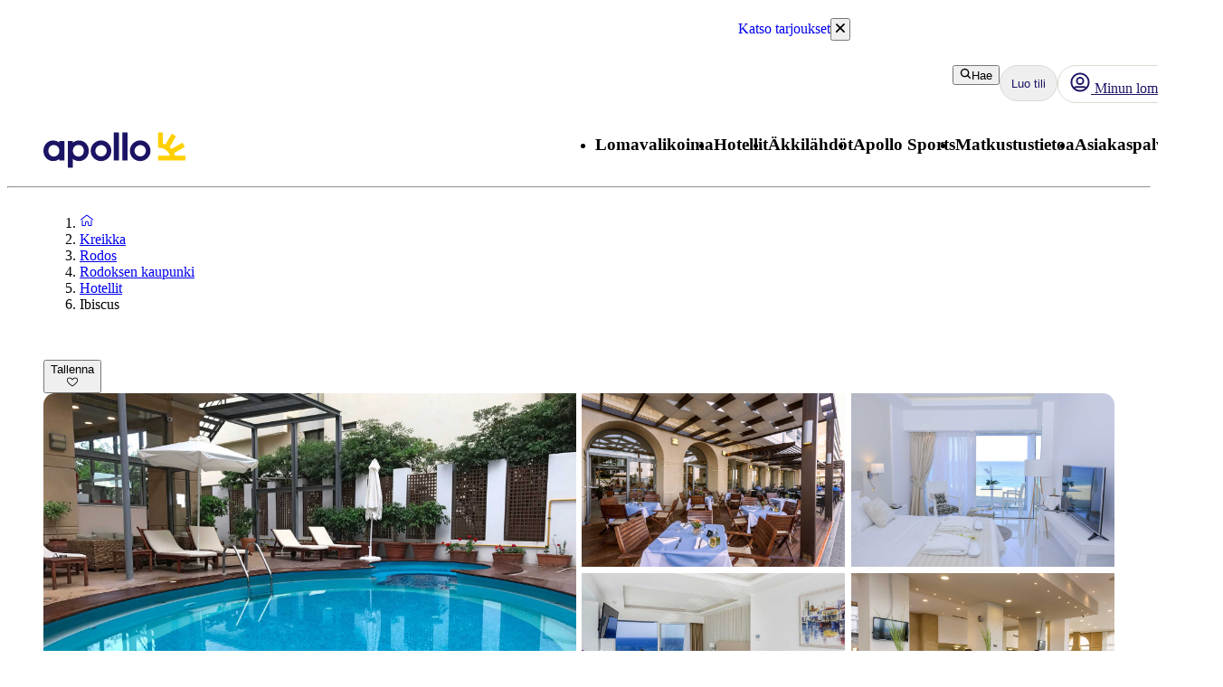

--- FILE ---
content_type: text/css; charset=UTF-8
request_url: https://www.apollomatkat.fi/_next/static/css/a07d8127adcba877.css?dpl=master-20260114-1
body_size: 253
content:
@layer atlas-components{.Pillow__pillow--0b9c3{display:inline-flex;justify-content:center;align-items:center;text-align:center;gap:var(--aui-spacing-2);-webkit-user-select:none;-moz-user-select:none;user-select:none;cursor:pointer;box-sizing:border-box;color:var(--aui-text-interactive);border-radius:calc(var(--aui-border-radius-rounded) * 5);padding:var(--aui-spacing-1) var(--aui-spacing-3);height:42px;background-color:var(--aui-background-default);border-color:var(--aui-border-default);position:relative;overflow:hidden}@layer atlas-typography{.Pillow__pillow--0b9c3{font-family:var(--aui-heading-font);font-size:var(--aui-heading-xs-font-size);line-height:var(--aui-heading-line-height);color:var(--aui-text-heading);letter-spacing:var(--aui-letter-spacing-normal);font-weight:700}}.Pillow__pillow--0b9c3.Pillow__elevated--0b9c3{box-shadow:var(--aui-elevation-level-2);border:1px solid var(--aui-border-default)}.Pillow__pillow--0b9c3.Pillow__outlined--0b9c3{border:1px solid var(--aui-border-interactive)}.Pillow__pillow--0b9c3.Pillow__selected--0b9c3{border:2px solid var(--aui-focus-ring-default)}.Pillow__pillow--0b9c3:disabled{background-color:var(--aui-background-disabled);color:var(--aui-text-disabled);border:1px solid var(--aui-border-disabled)}.Pillow__pillow--0b9c3:after{content:"";position:absolute;top:0;right:0;bottom:0;left:0;background-color:transparent;pointer-events:none;transition:background-color .1s}.Pillow__pillow--0b9c3:hover{text-decoration:none}.Pillow__pillow--0b9c3:focus-visible{outline:2px solid var(--aui-focus-ring-default);outline-offset:4px;border-radius:0}.Pillow__pillow--0b9c3:disabled{pointer-events:none}@media (hover:hover) and (pointer:fine){.Pillow__pillow--0b9c3:not(:disabled):hover:after{background-color:var(--aui-overlay-hover)}}.Pillow__pillow--0b9c3:not(:disabled):active:after{background-color:var(--aui-overlay-pressed)}}

--- FILE ---
content_type: text/css; charset=UTF-8
request_url: https://www.apollomatkat.fi/_next/static/css/69b19f3c2c21fb21.css?dpl=master-20260114-1
body_size: 1011
content:
@layer atlas-components{.DialogueMessage__dialogueMessage--52e17{position:relative}.DialogueMessage__dialogueMessage--52e17 .DialogueMessage__title--52e17{display:flex;align-items:center;gap:var(--aui-spacing-2);vertical-align:middle;margin-bottom:var(--aui-spacing-2)}@layer atlas-typography{.DialogueMessage__dialogueMessage--52e17 .DialogueMessage__title--52e17{font-family:var(--aui-heading-font);font-size:var(--aui-heading-xs-font-size);line-height:var(--aui-heading-line-height);color:var(--aui-text-heading);letter-spacing:var(--aui-letter-spacing-normal);font-weight:700}}.DialogueMessage__dialogueMessage--52e17 .DialogueMessage__close--52e17{position:absolute;top:var(--aui-spacing-4);right:var(--aui-spacing-4)}.DialogueMessage__dialogueMessage--52e17.DialogueMessage__inline--52e17{box-shadow:var(--aui-elevation-level-1);padding:var(--aui-spacing-4);border-radius:var(--aui-border-radius-rounded);border-width:1px;border-style:solid}.DialogueMessage__dialogueMessage--52e17.DialogueMessage__sticky--52e17{padding:var(--aui-spacing-4) 0}.DialogueMessage__dialogueMessage--52e17.DialogueMessage__neutral--52e17{background-color:var(--aui-background-neutral);border-color:var(--aui-border-neutral)}.DialogueMessage__dialogueMessage--52e17.DialogueMessage__neutral--52e17 .DialogueMessage__close--52e17,.DialogueMessage__dialogueMessage--52e17.DialogueMessage__neutral--52e17 .DialogueMessage__title--52e17{color:var(--aui-text-neutral)}.DialogueMessage__dialogueMessage--52e17.DialogueMessage__info--52e17{background-color:var(--aui-background-status-info);border-color:var(--aui-border-info)}.DialogueMessage__dialogueMessage--52e17.DialogueMessage__info--52e17 .DialogueMessage__close--52e17,.DialogueMessage__dialogueMessage--52e17.DialogueMessage__info--52e17 .DialogueMessage__title--52e17{color:var(--aui-text-status-info)}.DialogueMessage__dialogueMessage--52e17.DialogueMessage__info--52e17 .DialogueMessage__icon--52e17{transform:translateY(-2px)}.DialogueMessage__dialogueMessage--52e17.DialogueMessage__success--52e17{background-color:var(--aui-background-status-success);border-color:var(--aui-border-success)}.DialogueMessage__dialogueMessage--52e17.DialogueMessage__success--52e17 .DialogueMessage__close--52e17,.DialogueMessage__dialogueMessage--52e17.DialogueMessage__success--52e17 .DialogueMessage__title--52e17{color:var(--aui-text-status-success)}.DialogueMessage__dialogueMessage--52e17.DialogueMessage__warning--52e17{background-color:var(--aui-background-status-warning);border-color:var(--aui-border-warning)}.DialogueMessage__dialogueMessage--52e17.DialogueMessage__warning--52e17 .DialogueMessage__close--52e17,.DialogueMessage__dialogueMessage--52e17.DialogueMessage__warning--52e17 .DialogueMessage__title--52e17{color:var(--aui-text-status-warning)}.DialogueMessage__dialogueMessage--52e17.DialogueMessage__warning--52e17 .DialogueMessage__icon--52e17{transform:translateY(-1px)}.DialogueMessage__dialogueMessage--52e17.DialogueMessage__error--52e17{background-color:var(--aui-background-status-error);border-color:var(--aui-border-error)}.DialogueMessage__dialogueMessage--52e17.DialogueMessage__error--52e17 .DialogueMessage__close--52e17,.DialogueMessage__dialogueMessage--52e17.DialogueMessage__error--52e17 .DialogueMessage__title--52e17{color:var(--aui-text-status-error)}.DialogueMessage__dialogueMessage--52e17.DialogueMessage__error--52e17 .DialogueMessage__icon--52e17{transform:translateY(-1px)}.DialogueMessage__dialogueMessage--52e17:has(.DialogueMessage__close--52e17) .DialogueMessage__title--52e17{padding-right:var(--aui-spacing-8)}}@layer atlas-components{.Snackbar__snackbar--417e9{box-shadow:var(--aui-elevation-level-1);z-index:2000;position:fixed;bottom:var(--aui-spacing-4);left:var(--aui-spacing-3);right:var(--aui-spacing-3);margin:0 auto;display:flex;flex-direction:column;gap:var(--aui-spacing-2);padding:var(--aui-spacing-4);border-radius:var(--aui-border-radius-slightly-rounded);background-color:var(--aui-background-inverse);color:var(--aui-text-inverse)}@media (min-width:768px){.Snackbar__snackbar--417e9{min-width:320px;max-width:max-content;top:var(--aui-spacing-4);bottom:auto}}.Snackbar__snackbar--417e9:has(+.Snackbar__snackbar--417e9){opacity:0;transition:opacity .2s ease-out}.Snackbar__content--417e9{display:flex;align-items:center;gap:var(--aui-spacing-2)}.Snackbar__action--417e9{position:relative;overflow:hidden;overflow:visible;cursor:pointer;color:inherit;display:flex;align-items:center;justify-content:center;border-radius:var(--aui-border-radius-slightly-rounded);margin-left:auto;text-decoration:underline}.Snackbar__action--417e9:after{content:"";position:absolute;top:0;right:0;bottom:0;left:0;background-color:transparent;pointer-events:none;transition:background-color .1s}.Snackbar__action--417e9:hover{text-decoration:none}.Snackbar__action--417e9:focus-visible{outline:2px solid var(--aui-focus-ring-default);outline-offset:4px;border-radius:0}.Snackbar__action--417e9:disabled{pointer-events:none}@media (hover:hover) and (pointer:fine){.Snackbar__action--417e9:not(:disabled):hover:after{background-color:var(--aui-overlay-hover)}}.Snackbar__action--417e9:not(:disabled):active:after{background-color:var(--aui-overlay-pressed)}@layer atlas-typography{.Snackbar__action--417e9{font-family:var(--aui-body-font);font-size:var(--aui-body-font-size);line-height:var(--aui-body-line-height);letter-spacing:var(--aui-letter-spacing-wide);color:var(--aui-text-default);font-weight:400;font-weight:700}}.Snackbar__action--417e9+.Snackbar__action--417e9{margin-left:0}.Snackbar__timer--417e9{height:var(--aui-spacing-1);background-color:var(--aui-background-default);border-radius:var(--aui-border-radius-rounded)}.Snackbar__timerBar--417e9{height:100%;background-color:var(--aui-indicator-progress);border-radius:var(--aui-border-radius-rounded);animation-name:Snackbar__timerBarAnimation--417e9;animation-timing-function:linear;transform-origin:left;transform:scaleX(0)}@keyframes Snackbar__timerBarAnimation--417e9{0%{transform:scaleX(1)}to{transform:scaleX(0)}}.Snackbar__enter--417e9{transform:translateY(100%)}@media (min-width:768px){.Snackbar__enter--417e9{transform:translateY(-100%)}}.Snackbar__enterActive--417e9{transform:translateY(0);transition:transform .3s ease-out}.Snackbar__exit--417e9{transform:translateY(0);transition:transform .2s ease-in}.Snackbar__exitActive--417e9{transform:translateY(100%)}@media (min-width:768px){.Snackbar__exitActive--417e9{transform:translateY(-100%)}}.Snackbar__exitDone--417e9{display:none}.DealBanner__content--d4ab9{border-radius:var(--aui-border-radius-rounded);border:2px solid;padding:54px var(--aui-spacing-4) var(--aui-spacing-4)}.DealBanner__content--d4ab9.DealBanner__sale--d4ab9{border-color:var(--aui-border-campaign-1)}.DealBanner__content--d4ab9.DealBanner__available--d4ab9{border-color:var(--aui-border-campaign-3)}.DealBanner__cornerTag--d4ab9{border-radius:var(--aui-border-radius-rounded);overflow:hidden}.DealBanner__cornerTag--d4ab9.DealBanner__sale--d4ab9{box-shadow:0 4px 20px color-mix(in srgb,var(--aui-background-campaign-1) 15%,transparent)}.DealBanner__cornerTag--d4ab9.DealBanner__available--d4ab9{box-shadow:0 4px 20px color-mix(in srgb,var(--aui-background-campaign-3) 15%,transparent)}.DealBanner__cornerTagText--d4ab9{color:var(--aui-text-inverse);min-height:36px;align-content:center;margin-bottom:0;padding:var(--aui-spacing-2)}}

--- FILE ---
content_type: text/x-component
request_url: https://www.apollomatkat.fi/kreikka?_rsc=1bivy
body_size: 48274
content:
4:I[4707,[],""]
8:I[36423,[],""]
5:["locale","fi","d"]
6:["layoutType","full","d"]
7:["preview","false","d"]
0:["m4TYXpQepooNKe-OuN4jb",[[["",{"children":[["locale","fi","d"],{"children":[["layoutType","full","d"],{"children":[["preview","false","d"],{"children":["travelArea",{"children":[["uri","uri%3Acontentful%3Acms%3AtravelArea%3A1ZLvhwPUpe3drCH4o1pIB","d"],{"children":["__PAGE__?{\"utm_source\":\"facebook\",\"utm_medium\":\"paid_social\",\"utm_campaign\":\"fi|mf|season_summer_greece|lpv\",\"utm_content\":\"season_summer_greece|broad|genuine_greece|season_summer_greece|genuine_greece_general_1|still|241217|\",\"fbclid\":\"IwZXh0bgNhZW0BMABhZGlkAasre_tRmF9zcnRjBmFwcF9pZAo2NjI4NTY4Mzc5AAEeBCn5XrbVBgI8RHFgr6CPNYyDyiiWDT-LpENH4RoxoBwvQzlK29IZYSsPpR0_aem_nGvLzxA1ZxBlekIp3K6i2Q\",\"utm_id\":\"120212859020190527\",\"utm_term\":\"120213225231790527\"}",{}]}]}]}]}]},"$undefined","$undefined",true]}],["",{"children":[["locale","fi","d"],{"children":[["layoutType","full","d"],{"children":[["preview","false","d"],{"children":["travelArea",{"children":[["uri","uri%3Acontentful%3Acms%3AtravelArea%3A1ZLvhwPUpe3drCH4o1pIB","d"],{"children":["__PAGE__",{},[["$L1","$L2",[["$","link","0",{"rel":"stylesheet","href":"/_next/static/css/b87f606bdef630ed.css?dpl=master-20260114-1","precedence":"next","crossOrigin":"$undefined"}],["$","link","1",{"rel":"stylesheet","href":"/_next/static/css/10ec08fef149fe65.css?dpl=master-20260114-1","precedence":"next","crossOrigin":"$undefined"}],["$","link","2",{"rel":"stylesheet","href":"/_next/static/css/30ad78459d1c0341.css?dpl=master-20260114-1","precedence":"next","crossOrigin":"$undefined"}]]],null],null]},[[[["$","link","0",{"rel":"stylesheet","href":"/_next/static/css/81aee9ab9cf0ef5a.css?dpl=master-20260114-1","precedence":"next","crossOrigin":"$undefined"}]],"$L3"],null],null]},[null,["$","$L4",null,{"parallelRouterKey":"children","segmentPath":["children","$5","children","$6","children","$7","children","travelArea","children"],"error":"$undefined","errorStyles":"$undefined","errorScripts":"$undefined","template":["$","$L8",null,{}],"templateStyles":"$undefined","templateScripts":"$undefined","notFound":"$undefined","notFoundStyles":"$undefined"}]],null]},[null,["$","$L4",null,{"parallelRouterKey":"children","segmentPath":["children","$5","children","$6","children","$7","children"],"error":"$undefined","errorStyles":"$undefined","errorScripts":"$undefined","template":["$","$L8",null,{}],"templateStyles":"$undefined","templateScripts":"$undefined","notFound":"$undefined","notFoundStyles":"$undefined"}]],null]},[[[["$","link","0",{"rel":"stylesheet","href":"/_next/static/css/e78a29ef96e6ab4f.css?dpl=master-20260114-1","precedence":"next","crossOrigin":"$undefined"}],["$","link","1",{"rel":"stylesheet","href":"/_next/static/css/7cb406314a380212.css?dpl=master-20260114-1","precedence":"next","crossOrigin":"$undefined"}],["$","link","2",{"rel":"stylesheet","href":"/_next/static/css/3f379e05df9baffe.css?dpl=master-20260114-1","precedence":"next","crossOrigin":"$undefined"}],["$","link","3",{"rel":"stylesheet","href":"/_next/static/css/ef76dcfb24f918cb.css?dpl=master-20260114-1","precedence":"next","crossOrigin":"$undefined"}],["$","link","4",{"rel":"stylesheet","href":"/_next/static/css/0da6559449a568ba.css?dpl=master-20260114-1","precedence":"next","crossOrigin":"$undefined"}],["$","link","5",{"rel":"stylesheet","href":"/_next/static/css/3329a3a0dce4fa60.css?dpl=master-20260114-1","precedence":"next","crossOrigin":"$undefined"}],["$","link","6",{"rel":"stylesheet","href":"/_next/static/css/1af542f0b8f1dba1.css?dpl=master-20260114-1","precedence":"next","crossOrigin":"$undefined"}],["$","link","7",{"rel":"stylesheet","href":"/_next/static/css/0b1439732dbc937a.css?dpl=master-20260114-1","precedence":"next","crossOrigin":"$undefined"}],["$","link","8",{"rel":"stylesheet","href":"/_next/static/css/465ffc3e1acc7c2e.css?dpl=master-20260114-1","precedence":"next","crossOrigin":"$undefined"}],["$","link","9",{"rel":"stylesheet","href":"/_next/static/css/a07d8127adcba877.css?dpl=master-20260114-1","precedence":"next","crossOrigin":"$undefined"}],["$","link","10",{"rel":"stylesheet","href":"/_next/static/css/d5d9b83dd3a51e58.css?dpl=master-20260114-1","precedence":"next","crossOrigin":"$undefined"}],["$","link","11",{"rel":"stylesheet","href":"/_next/static/css/1653f5a4b9f0ca2a.css?dpl=master-20260114-1","precedence":"next","crossOrigin":"$undefined"}],["$","link","12",{"rel":"stylesheet","href":"/_next/static/css/bf3b4333c5615813.css?dpl=master-20260114-1","precedence":"next","crossOrigin":"$undefined"}],["$","link","13",{"rel":"stylesheet","href":"/_next/static/css/7ab75a1deb0fde5c.css?dpl=master-20260114-1","precedence":"next","crossOrigin":"$undefined"}],["$","link","14",{"rel":"stylesheet","href":"/_next/static/css/6ec0dbf8e3e0c323.css?dpl=master-20260114-1","precedence":"next","crossOrigin":"$undefined"}],["$","link","15",{"rel":"stylesheet","href":"/_next/static/css/35bffc3e23359a62.css?dpl=master-20260114-1","precedence":"next","crossOrigin":"$undefined"}],["$","link","16",{"rel":"stylesheet","href":"/_next/static/css/17b9345fa441c04e.css?dpl=master-20260114-1","precedence":"next","crossOrigin":"$undefined"}],["$","link","17",{"rel":"stylesheet","href":"/_next/static/css/880e4dc1ac5fe4a8.css?dpl=master-20260114-1","precedence":"next","crossOrigin":"$undefined"}],["$","link","18",{"rel":"stylesheet","href":"/_next/static/css/11f6139ce8d69187.css?dpl=master-20260114-1","precedence":"next","crossOrigin":"$undefined"}],["$","link","19",{"rel":"stylesheet","href":"/_next/static/css/88fc993e4884cd68.css?dpl=master-20260114-1","precedence":"next","crossOrigin":"$undefined"}],["$","link","20",{"rel":"stylesheet","href":"/_next/static/css/61f6568e0e23ff72.css?dpl=master-20260114-1","precedence":"next","crossOrigin":"$undefined"}],["$","link","21",{"rel":"stylesheet","href":"/_next/static/css/ace383394b8414aa.css?dpl=master-20260114-1","precedence":"next","crossOrigin":"$undefined"}],["$","link","22",{"rel":"stylesheet","href":"/_next/static/css/69b19f3c2c21fb21.css?dpl=master-20260114-1","precedence":"next","crossOrigin":"$undefined"}],["$","link","23",{"rel":"stylesheet","href":"/_next/static/css/dcce6e99c8a1b20b.css?dpl=master-20260114-1","precedence":"next","crossOrigin":"$undefined"}],["$","link","24",{"rel":"stylesheet","href":"/_next/static/css/8309c0d6428c99de.css?dpl=master-20260114-1","precedence":"next","crossOrigin":"$undefined"}]],"$L9"],null],null]},[[[["$","link","0",{"rel":"stylesheet","href":"/_next/static/css/5e7e785a714bd052.css?dpl=master-20260114-1","precedence":"next","crossOrigin":"$undefined"}],["$","link","1",{"rel":"stylesheet","href":"/_next/static/css/d6ffa3da7b5df1d4.css?dpl=master-20260114-1","precedence":"next","crossOrigin":"$undefined"}],["$","link","2",{"rel":"stylesheet","href":"/_next/static/css/e632a83483c1706c.css?dpl=master-20260114-1","precedence":"next","crossOrigin":"$undefined"}],["$","link","3",{"rel":"stylesheet","href":"/_next/static/css/5e373203017feb9f.css?dpl=master-20260114-1","precedence":"next","crossOrigin":"$undefined"}],["$","link","4",{"rel":"stylesheet","href":"/_next/static/css/d80a2cf249ff19c6.css?dpl=master-20260114-1","precedence":"next","crossOrigin":"$undefined"}],["$","link","5",{"rel":"stylesheet","href":"/_next/static/css/f4458c8823f1468b.css?dpl=master-20260114-1","precedence":"next","crossOrigin":"$undefined"}],["$","link","6",{"rel":"stylesheet","href":"/_next/static/css/0396f8ce68eb6787.css?dpl=master-20260114-1","precedence":"next","crossOrigin":"$undefined"}],["$","link","7",{"rel":"stylesheet","href":"/_next/static/css/c9732858dc0eb2c3.css?dpl=master-20260114-1","precedence":"next","crossOrigin":"$undefined"}]],"$La"],null],null]},[null,["$","$L4",null,{"parallelRouterKey":"children","segmentPath":["children"],"error":"$undefined","errorStyles":"$undefined","errorScripts":"$undefined","template":["$","$L8",null,{}],"templateStyles":"$undefined","templateScripts":"$undefined","notFound":[["$","title",null,{"children":"404: This page could not be found."}],["$","div",null,{"style":{"fontFamily":"system-ui,\"Segoe UI\",Roboto,Helvetica,Arial,sans-serif,\"Apple Color Emoji\",\"Segoe UI Emoji\"","height":"100vh","textAlign":"center","display":"flex","flexDirection":"column","alignItems":"center","justifyContent":"center"},"children":["$","div",null,{"children":[["$","style",null,{"dangerouslySetInnerHTML":{"__html":"body{color:#000;background:#fff;margin:0}.next-error-h1{border-right:1px solid rgba(0,0,0,.3)}@media (prefers-color-scheme:dark){body{color:#fff;background:#000}.next-error-h1{border-right:1px solid rgba(255,255,255,.3)}}"}}],["$","h1",null,{"className":"next-error-h1","style":{"display":"inline-block","margin":"0 20px 0 0","padding":"0 23px 0 0","fontSize":24,"fontWeight":500,"verticalAlign":"top","lineHeight":"49px"},"children":"404"}],["$","div",null,{"style":{"display":"inline-block"},"children":["$","h2",null,{"style":{"fontSize":14,"fontWeight":400,"lineHeight":"49px","margin":0},"children":"This page could not be found."}]}]]}]}]],"notFoundStyles":[]}]],null],["$Lb",null]]]]
c:I[88003,["5807","static/chunks/22ad4f44-0b6d1ca0caac0904.js","4308","static/chunks/4308-b1937966b2c2d124.js","7240","static/chunks/7240-47fcfda85ffe6d50.js","8930","static/chunks/8930-c56c4e80996e5055.js","5537","static/chunks/5537-579c3ebc37ad7b94.js","3233","static/chunks/3233-6538e3c53499fc76.js","8667","static/chunks/8667-4fc366ed5766cbd3.js","3713","static/chunks/3713-7d2a8a49d62f3483.js","1203","static/chunks/app/%5Blocale%5D/layout-52eb6479c276a44b.js"],""]
a:["$","html",null,{"lang":"fi","className":"layout_body__Qb93j","children":["$","body",null,{"className":"d-flex flex-column h-100","data-swiftype-index":"false","children":[["$","$Lc",null,{"strategy":"beforeInteractive","id":"GTM-TBR3Q6H7","data-usercentrics":"Google Tag Manager","type":"text/plain","children":"(function (w, d, s, l, i) {w[l] = w[l] || []; w[l].push({'gtm.start':\n    new Date().getTime(), event: 'gtm.js'}); var f = d.getElementsByTagName(s)[0],\n    j = d.createElement(s), dl = l != 'dataLayer' ? '&l=' + l : ''; j.async = true; j.src=\n    '//analytics.apollomatkat.fi/gtm.js?id=' + i + dl; f.parentNode.insertBefore(j, f);\n    })(window, document, 'script', 'dataLayer', \"GTM-TBR3Q6H7\");"}],["$","$Lc",null,{"strategy":"beforeInteractive","id":"GTM-V9XR","data-usercentrics":"Google Tag Manager","type":"text/plain","children":"(function (w, d, s, l, i) {w[l] = w[l] || []; w[l].push({'gtm.start':\n    new Date().getTime(), event: 'gtm.js'}); var f = d.getElementsByTagName(s)[0],\n    j = d.createElement(s), dl = l != 'dataLayer' ? '&l=' + l : ''; j.async = true; j.src=\n    '//analytics.apollomatkat.fi/gtm.js?id=' + i + dl; f.parentNode.insertBefore(j, f);\n    })(window, document, 'script', 'dataLayer', \"GTM-V9XR\");"}],["$","noscript",null,{"children":["$","iframe",null,{"src":"//analytics.apollomatkat.fi/ns.html?id=GTM-TBR3Q6H7","height":"0","width":"0","style":{"display":"none","visibility":"hidden"},"title":"Google Tag Manager (noscript)"}]}],["$","noscript",null,{"children":["$","iframe",null,{"src":"//analytics.apollomatkat.fi/ns.html?id=GTM-V9XR","height":"0","width":"0","style":{"display":"none","visibility":"hidden"},"title":"Google Tag Manager (noscript)"}]}],["$","link",null,{"rel":"preconnect","href":"https://app.usercentrics.eu"}],["$","link",null,{"rel":"preconnect","href":"https://api.usercentrics.eu"}],["$","link",null,{"rel":"preconnect","href":"https://static.apollonordic.com/"}],["$","link",null,{"rel":"preconnect","href":"//privacy-proxy.usercentrics.eu"}],["$","link",null,{"rel":"modulepreload","href":"https://app.usercentrics.eu/browser-ui/latest/loader.js"}],["$","link",null,{"rel":"modulepreload","href":"//privacy-proxy.usercentrics.eu/latest/uc-block.bundle.js"}],"$Ld"]}]}]
e:I[16456,["4308","static/chunks/4308-b1937966b2c2d124.js","7240","static/chunks/7240-47fcfda85ffe6d50.js","7577","static/chunks/7577-f4244b0330b2a18d.js","1567","static/chunks/1567-df033fc49960fa44.js","8930","static/chunks/8930-c56c4e80996e5055.js","5537","static/chunks/5537-579c3ebc37ad7b94.js","1742","static/chunks/1742-10e43adda7733ff5.js","8769","static/chunks/8769-67f6a37fbb683bb9.js","2017","static/chunks/2017-62200dc28e030353.js","3233","static/chunks/3233-6538e3c53499fc76.js","9514","static/chunks/9514-4681d319e329c7d3.js","9995","static/chunks/9995-f7ac45d33223d407.js","6452","static/chunks/6452-32be50f8eb7763f2.js","5622","static/chunks/5622-4eb5491f0ff8e16b.js","8040","static/chunks/8040-6aac0dd4e97b7f19.js","9377","static/chunks/9377-b44ef13942a065a7.js","9113","static/chunks/app/%5Blocale%5D/%5BlayoutType%5D/%5Bpreview%5D/travelArea/%5Buri%5D/page-f5df5a82ad6e789b.js"],"default"]
f:I[71006,["5807","static/chunks/22ad4f44-0b6d1ca0caac0904.js","4308","static/chunks/4308-b1937966b2c2d124.js","7240","static/chunks/7240-47fcfda85ffe6d50.js","8930","static/chunks/8930-c56c4e80996e5055.js","5537","static/chunks/5537-579c3ebc37ad7b94.js","3233","static/chunks/3233-6538e3c53499fc76.js","8667","static/chunks/8667-4fc366ed5766cbd3.js","3713","static/chunks/3713-7d2a8a49d62f3483.js","1203","static/chunks/app/%5Blocale%5D/layout-52eb6479c276a44b.js"],"default"]
10:I[71594,["5807","static/chunks/22ad4f44-0b6d1ca0caac0904.js","4308","static/chunks/4308-b1937966b2c2d124.js","7240","static/chunks/7240-47fcfda85ffe6d50.js","8930","static/chunks/8930-c56c4e80996e5055.js","5537","static/chunks/5537-579c3ebc37ad7b94.js","3233","static/chunks/3233-6538e3c53499fc76.js","8667","static/chunks/8667-4fc366ed5766cbd3.js","3713","static/chunks/3713-7d2a8a49d62f3483.js","1203","static/chunks/app/%5Blocale%5D/layout-52eb6479c276a44b.js"],"VisitorCookieProvider"]
11:I[64026,["5807","static/chunks/22ad4f44-0b6d1ca0caac0904.js","4308","static/chunks/4308-b1937966b2c2d124.js","7240","static/chunks/7240-47fcfda85ffe6d50.js","8930","static/chunks/8930-c56c4e80996e5055.js","5537","static/chunks/5537-579c3ebc37ad7b94.js","3233","static/chunks/3233-6538e3c53499fc76.js","8667","static/chunks/8667-4fc366ed5766cbd3.js","3713","static/chunks/3713-7d2a8a49d62f3483.js","1203","static/chunks/app/%5Blocale%5D/layout-52eb6479c276a44b.js"],"default"]
12:I[15616,["5807","static/chunks/22ad4f44-0b6d1ca0caac0904.js","4308","static/chunks/4308-b1937966b2c2d124.js","7240","static/chunks/7240-47fcfda85ffe6d50.js","8930","static/chunks/8930-c56c4e80996e5055.js","5537","static/chunks/5537-579c3ebc37ad7b94.js","3233","static/chunks/3233-6538e3c53499fc76.js","8667","static/chunks/8667-4fc366ed5766cbd3.js","3713","static/chunks/3713-7d2a8a49d62f3483.js","1203","static/chunks/app/%5Blocale%5D/layout-52eb6479c276a44b.js"],"OptimizelySetup"]
13:I[64644,["5807","static/chunks/22ad4f44-0b6d1ca0caac0904.js","4308","static/chunks/4308-b1937966b2c2d124.js","7240","static/chunks/7240-47fcfda85ffe6d50.js","8930","static/chunks/8930-c56c4e80996e5055.js","5537","static/chunks/5537-579c3ebc37ad7b94.js","3233","static/chunks/3233-6538e3c53499fc76.js","8667","static/chunks/8667-4fc366ed5766cbd3.js","3713","static/chunks/3713-7d2a8a49d62f3483.js","1203","static/chunks/app/%5Blocale%5D/layout-52eb6479c276a44b.js"],"default"]
14:I[10845,["5807","static/chunks/22ad4f44-0b6d1ca0caac0904.js","4308","static/chunks/4308-b1937966b2c2d124.js","7240","static/chunks/7240-47fcfda85ffe6d50.js","8930","static/chunks/8930-c56c4e80996e5055.js","5537","static/chunks/5537-579c3ebc37ad7b94.js","3233","static/chunks/3233-6538e3c53499fc76.js","8667","static/chunks/8667-4fc366ed5766cbd3.js","3713","static/chunks/3713-7d2a8a49d62f3483.js","1203","static/chunks/app/%5Blocale%5D/layout-52eb6479c276a44b.js"],"default"]
15:I[76066,["5807","static/chunks/22ad4f44-0b6d1ca0caac0904.js","4308","static/chunks/4308-b1937966b2c2d124.js","7240","static/chunks/7240-47fcfda85ffe6d50.js","8930","static/chunks/8930-c56c4e80996e5055.js","5537","static/chunks/5537-579c3ebc37ad7b94.js","3233","static/chunks/3233-6538e3c53499fc76.js","8667","static/chunks/8667-4fc366ed5766cbd3.js","3713","static/chunks/3713-7d2a8a49d62f3483.js","1203","static/chunks/app/%5Blocale%5D/layout-52eb6479c276a44b.js"],"default"]
16:"$Sreact.suspense"
17:I[39526,["5807","static/chunks/22ad4f44-0b6d1ca0caac0904.js","4308","static/chunks/4308-b1937966b2c2d124.js","7240","static/chunks/7240-47fcfda85ffe6d50.js","8930","static/chunks/8930-c56c4e80996e5055.js","5537","static/chunks/5537-579c3ebc37ad7b94.js","3233","static/chunks/3233-6538e3c53499fc76.js","8667","static/chunks/8667-4fc366ed5766cbd3.js","3713","static/chunks/3713-7d2a8a49d62f3483.js","1203","static/chunks/app/%5Blocale%5D/layout-52eb6479c276a44b.js"],"default"]
18:I[41922,["5807","static/chunks/22ad4f44-0b6d1ca0caac0904.js","4308","static/chunks/4308-b1937966b2c2d124.js","7240","static/chunks/7240-47fcfda85ffe6d50.js","8930","static/chunks/8930-c56c4e80996e5055.js","5537","static/chunks/5537-579c3ebc37ad7b94.js","3233","static/chunks/3233-6538e3c53499fc76.js","8667","static/chunks/8667-4fc366ed5766cbd3.js","3713","static/chunks/3713-7d2a8a49d62f3483.js","1203","static/chunks/app/%5Blocale%5D/layout-52eb6479c276a44b.js"],"default"]
19:I[81523,["4308","static/chunks/4308-b1937966b2c2d124.js","7240","static/chunks/7240-47fcfda85ffe6d50.js","7577","static/chunks/7577-f4244b0330b2a18d.js","1567","static/chunks/1567-df033fc49960fa44.js","8930","static/chunks/8930-c56c4e80996e5055.js","5537","static/chunks/5537-579c3ebc37ad7b94.js","1742","static/chunks/1742-10e43adda7733ff5.js","8769","static/chunks/8769-67f6a37fbb683bb9.js","2017","static/chunks/2017-62200dc28e030353.js","3233","static/chunks/3233-6538e3c53499fc76.js","9514","static/chunks/9514-4681d319e329c7d3.js","9995","static/chunks/9995-f7ac45d33223d407.js","6452","static/chunks/6452-32be50f8eb7763f2.js","5622","static/chunks/5622-4eb5491f0ff8e16b.js","8040","static/chunks/8040-6aac0dd4e97b7f19.js","9377","static/chunks/9377-b44ef13942a065a7.js","9113","static/chunks/app/%5Blocale%5D/%5BlayoutType%5D/%5Bpreview%5D/travelArea/%5Buri%5D/page-f5df5a82ad6e789b.js"],"BailoutToCSR"]
1a:I[92122,["5807","static/chunks/22ad4f44-0b6d1ca0caac0904.js","4308","static/chunks/4308-b1937966b2c2d124.js","7240","static/chunks/7240-47fcfda85ffe6d50.js","8930","static/chunks/8930-c56c4e80996e5055.js","5537","static/chunks/5537-579c3ebc37ad7b94.js","3233","static/chunks/3233-6538e3c53499fc76.js","8667","static/chunks/8667-4fc366ed5766cbd3.js","3713","static/chunks/3713-7d2a8a49d62f3483.js","1203","static/chunks/app/%5Blocale%5D/layout-52eb6479c276a44b.js"],"default"]
1b:I[14184,["5807","static/chunks/22ad4f44-0b6d1ca0caac0904.js","4308","static/chunks/4308-b1937966b2c2d124.js","7240","static/chunks/7240-47fcfda85ffe6d50.js","8930","static/chunks/8930-c56c4e80996e5055.js","5537","static/chunks/5537-579c3ebc37ad7b94.js","3233","static/chunks/3233-6538e3c53499fc76.js","8667","static/chunks/8667-4fc366ed5766cbd3.js","3713","static/chunks/3713-7d2a8a49d62f3483.js","1203","static/chunks/app/%5Blocale%5D/layout-52eb6479c276a44b.js"],"default"]
1c:I[87808,["5807","static/chunks/22ad4f44-0b6d1ca0caac0904.js","4308","static/chunks/4308-b1937966b2c2d124.js","7240","static/chunks/7240-47fcfda85ffe6d50.js","8930","static/chunks/8930-c56c4e80996e5055.js","5537","static/chunks/5537-579c3ebc37ad7b94.js","3233","static/chunks/3233-6538e3c53499fc76.js","8667","static/chunks/8667-4fc366ed5766cbd3.js","3713","static/chunks/3713-7d2a8a49d62f3483.js","1203","static/chunks/app/%5Blocale%5D/layout-52eb6479c276a44b.js"],"ContactCookie"]
1d:I[8718,["5807","static/chunks/22ad4f44-0b6d1ca0caac0904.js","4308","static/chunks/4308-b1937966b2c2d124.js","7240","static/chunks/7240-47fcfda85ffe6d50.js","8930","static/chunks/8930-c56c4e80996e5055.js","5537","static/chunks/5537-579c3ebc37ad7b94.js","3233","static/chunks/3233-6538e3c53499fc76.js","8667","static/chunks/8667-4fc366ed5766cbd3.js","3713","static/chunks/3713-7d2a8a49d62f3483.js","1203","static/chunks/app/%5Blocale%5D/layout-52eb6479c276a44b.js"],"default"]
1e:I[65792,["5807","static/chunks/22ad4f44-0b6d1ca0caac0904.js","4308","static/chunks/4308-b1937966b2c2d124.js","7240","static/chunks/7240-47fcfda85ffe6d50.js","8930","static/chunks/8930-c56c4e80996e5055.js","5537","static/chunks/5537-579c3ebc37ad7b94.js","3233","static/chunks/3233-6538e3c53499fc76.js","8667","static/chunks/8667-4fc366ed5766cbd3.js","3713","static/chunks/3713-7d2a8a49d62f3483.js","1203","static/chunks/app/%5Blocale%5D/layout-52eb6479c276a44b.js"],"default"]
1f:I[87882,["5807","static/chunks/22ad4f44-0b6d1ca0caac0904.js","4308","static/chunks/4308-b1937966b2c2d124.js","7240","static/chunks/7240-47fcfda85ffe6d50.js","8930","static/chunks/8930-c56c4e80996e5055.js","5537","static/chunks/5537-579c3ebc37ad7b94.js","3233","static/chunks/3233-6538e3c53499fc76.js","8667","static/chunks/8667-4fc366ed5766cbd3.js","3713","static/chunks/3713-7d2a8a49d62f3483.js","1203","static/chunks/app/%5Blocale%5D/layout-52eb6479c276a44b.js"],"default"]
d:["$","$Le",null,{"locale":"fi","now":"$D2026-01-19T20:53:39.980Z","timeZone":"UTC","messages":{"AccommodationList":{"AllHotels":"Hotellien lukumÃ¤Ã¤rÃ¤: {count}","LoadingHotels":"Ladataan hotelleja","ReadMoreLink":"Lue lisÃ¤Ã¤ hotellista","SearchButton":"Hae hinta ja varaa","ShowHotelsWith":"NÃ¤ytÃ¤ hotellit, joissa on","showMoreHotels":"NÃ¤ytÃ¤ lisÃ¤Ã¤ hotelleja","ShowResults":"NÃ¤ytÃ¤ tulokset"},"AccommodationPage":{"Certificate":{"GreenKeyAlt":"Hotellilla on Green Key -sertifikaatti","GreenKeyTooltip":"Green Key -merkityt hotellit tyÃ¶skentelevÃ¤t aktiivisesti minimoidakseen ympÃ¤ristÃ¶vaikutuksensa. Hotelleilla on ympÃ¤ristÃ¶politiikka, ympÃ¤ristÃ¶tavoitteet ja toimintasuunnitelmat ympÃ¤ristÃ¶tyÃ¶n jatkuvaan parantamiseen. He tyÃ¶skentelevÃ¤t myÃ¶s sosiaalisen vastuun ja yhteistyÃ¶n puolesta asiakkaiden ja muiden sidosryhmien kanssa. Valitsemalla ympÃ¤ristÃ¶merkityn hotellin osoitat, ettÃ¤ vÃ¤litÃ¤t ja haluat vaikuttaa asioihin â€“ paremman tulevaisuuden puolesta.","Heading":"Palkinnot ja sertifikaatit","TravelifeAlt":"Hotellilla on Travelife Gold -sertifikaatti","TravelifeTooltip":"Hotelli keskittyy kestÃ¤vÃ¤Ã¤n kehitykseen. Se kannustaa alihankkijoita ja muita toimijoita toimimaan eettisesti ja kestÃ¤vÃ¤sti. Se etsii jatkuvasti uusia asioita parannettavaksi ja pyrkii inspiroimaan muita tekemÃ¤Ã¤n samoin."},"CustomerReviewsTab":{"MetaDescription":"TÃ¤Ã¤ltÃ¤ lÃ¶ydÃ¤t, mitÃ¤ aikaisemmat asiakkaat kertovat hotellivierailustaan. Lue ja vertaa hotelliarvosteluja hotellille {hotel}.","PageTitle":"Arvostelut ja asiakkaiden suosikit {hotel}, {destination}","Slug":"asiakasarviot"},"DirectTransfer":{"AdditionalInformation":"LisÃ¤tÃ¤Ã¤n varaukselle","AltText":"Suora lentokenttÃ¤kuljetus saatavilla","Heading":"Suora lentokenttÃ¤kuljetus saatavilla","UniqueSellingPointOne":"Suora lentokenttÃ¤kuljetus","UniqueSellingPointTwo":"Kuljetus ilman pysÃ¤hdyksiÃ¤ lentokentÃ¤ltÃ¤ hotellille"},"Facts":{"ACInPublicAreas":"Ilmastointi yleisissÃ¤ tiloissa","ACInRoom":"Ilmastointi huoneessa","Activities":"Aktiviteetit","ActivitiesProgramForChildren":"Aktiviteettiohjelma lapsille","Address":"Osoite","ALaCarte":"Ã€ la carte","AmountOfRooms":"Huoneiden lukumÃ¤Ã¤rÃ¤","AquaPark":"VesiliukumÃ¤ki","BabyBed":"PinnasÃ¤nky","Bar":"Baari","Beach":"Ranta","BeachBar":"Rantabaari","BeachRestaurant":"Rannalla sijaitseva ravintola","BeachSunLoungers":"Aurinkotuoleja","BeachTowels":"Rantapyyhkeet","BeachType":"Rannan tyyppi","BeachUmbrellas":"Aurinkovarjo","BeachVolleyball":"Rantalentopallo","BeautyCenter":"Kauneushoitola","Biking":"PyÃ¶rÃ¤ily","Billard":"Biljardi","BouleBoccia":"Boule/Boccia","Bowling":"Keilaus","Buffet":"Buffet","BuildYear":"Rakennusvuosi","Canoe":"Kanootti","ChildrensPool":"Lastenallas","CoffeeShop":"Kahvila","DepositionInReception":"Tallelokero vastaanotossa","DepositionInRoom":"Tallelokero huoneessa","DiscothequeNightClub":"Disko/yÃ¶kerho","Distance":"EtÃ¤isyys","DistanceToBeach":"EtÃ¤isyys rannalle","DistanceToCentrum":"EtÃ¤isyys keskustaan","Diving":"Sukellus","Elevator":"Hissi","EntertainmentProgram":"Viihdeohjelma","Facts":"Faktat â€“ jotkin tilat/aktiviteetit maksullisia","FitnessCenter":"Kuntokeskus/kuntosali","ForTheKids":"Lapsille","GameRoom":"Pelihuone","General":"YleistÃ¤","Golf":"Golf","GravelBeach":"Soraranta","GroupTraining":"RyhmÃ¤liikunta","Hairdresser":"Kampaaja","Hammam":"Hamam","HealthAndFitness":"Hyvinvointi ja liikunta","HeatedPool":"LÃ¤mmitetty allas","IndoorPool":"SisÃ¤allas","Jacuzzi":"Jacuzzi/Poreallas","JetSki":"JetSki","Kayak":"Kajakki","KiteSurfing":"Leijalautailu","LaundryService":"Pesulapalvelu","LobbyLounge":"Aula","LuggageStorage":"MatkatavarasÃ¤ilytys","Massage":"Hieronta","Minigolf":"Minigolf","MountainBiking":"MaastopyÃ¶rÃ¤ily","MultiCourt":"Multicourt","NumberOfFloors":"Kerrosten lukumÃ¤Ã¤rÃ¤","NumberOfPools":"Altaiden lukumÃ¤Ã¤rÃ¤","OfficialRating":"Virallinen luokitus","OtherFacilities":"Muut palvelut","Padel":"Padel","Parking":"PysÃ¤kÃ¶inti","PebbleBeach":"Pikkukiviranta","PhoneNumberShort":"Puh","Playground":"Leikkipaikka","Pool":"Allas","PoolBar":"Allasbaari","PoolSunLoungers":"Aurinkotuoleja","PoolTowels":"Allaspyyhkeet","PoolUmbrellas":"Aurinkovarjo","PoolWithChildrensSection":"Uima-allas lastenosastolla","PrivatePool":"Yksityinen uima-allas","Reception":"Vastaanotto","RenovationYear":"Remontoitu","Restaurant":"Ravintola","RestaurantAndBar":"Ravintola ja baari","RoomService":"Huonepalvelu","SandyBeach":"Hiekkaranta","SeawaterPool":"Suolavesiallas","Shop":"MyymÃ¤lÃ¤","SnackBar":"Snackbaari","Snorkeling":"Snorklaus","SpaTreatment":"Spa/hoidot","Squash":"Squash","SUP":"SUP-lautailu","Surfing":"Surffaus","TableTennis":"PÃ¶ytÃ¤tennis","Tennis":"Tennis","Thalasso":"Thalasso-kylpylÃ¤","Waterskiing":"Vesihiihto","Whirlpool":"Jacuzzi","WifiInPublicAreas":"Wifi yleisissÃ¤ tiloissa","WifiInRoom":"Wifi huoneessa","Windsurfing":"Purjelautailu","Yoga":"Jooga"},"FactsTab":{"MetaDescription":"Lue lisÃ¤Ã¤ hotellin palveluista, etÃ¤isyyksistÃ¤ lÃ¤himpÃ¤Ã¤n rantaan ja kaupungin keskustaan sekÃ¤ muista hyÃ¶dyllisistÃ¤ tiedoista.","PageTitle":"Tietoa hotellista {hotel}, {destination}","Slug":"tilat"},"Hotel":{"AllInclusiveHeading":"All Inclusive","GoodToKnowHeading":"HyvÃ¤ tietÃ¤Ã¤","HotelHeading":"LisÃ¤tietoa hotellista","MealsHeading":"Ateriat","SeasonSpecificsHeading":"Kausikohtaista huomioitavaa"},"Location":{"AccommodationMarkerButton":"Katso hinta ja saatavuus","BeachProperty":"LÃ¤hellÃ¤ rantaa","DistanceToBeach":"rannalle","DistanceToCity":"kaupunkiin","Heading":"Sijainti","SeeMap":"Katso kartta"},"OverviewTab":{"MetaDescription":"Hotellissa {hotel}, {destination} on kaikki, mitÃ¤ tarvitset onnistuneeseen lomaan. Lue lisÃ¤Ã¤ ja varaa majoitus helposti ja kÃ¤tevÃ¤sti!","PageTitle":"Varaa hotelli {hotel} - {destination}, {country}"},"RoomsTab":{"MetaDescription":"Apollomatkoilla pÃ¤Ã¤set valitsemaan lomallesi viihtyisÃ¤n huoneen. Tutustu ja varaa sinulle ja matkaseuruellesi parhaiten sopiva huonetyyppi!","PageTitle":"Huoneet ja huonetyypit {hotel}, {destination}","Slug":"huonetyypit"},"SignInPromtModal":{"CancelButton":"Peruuta","Description":"Kirjaudu sisÃ¤Ã¤n, jotta voit tallentaa hotelleja. Voit luoda tilin seuraavassa vaiheessa.","Heading":"Kirjaudu sisÃ¤Ã¤n tallentaaksesi hotelleja","LoginButton":"Kirjaudu sisÃ¤Ã¤n"},"UspFacilities":{"AllInclusive":"All Inclusive saatavilla","Bar":"Baari","ChildPool":"Lastenallas","Gym":"Kuntosali","Heading":"Palvelut","Pool":"Allas","Restaurant":"Ravintola","WifiInRoom":"Wifi huoneessa"}},"AccommodationReviews":{"ApolloReviews":"Asiakkaiden arvostelut ({respondents})","Average":"HyvÃ¤","By":"arvosanasta","Cleaning":"Siivous","CorrectOnlineDescription":"Oikea kuvaus verkossa","CustomerReviews":"Asiakkaiden arvostelut","Excellent":"Erinomainen","Expectation":"Odotukset","Facilities":"Palvelut","FoodAndBeverages":"Ruoka ja juomat","Good":"Oikein hyvÃ¤","HowReviewsWork":"NÃ¤in arvostelu toimii","overallRatingLabel":{"fantastic":"Loistava","excellent":"Erinomainen","very_good":"ErittÃ¤in arvostettu","good":"Suosittu","fair":"Yksinkertainen & hyvÃ¤"},"InfoModalClose":"Sulje","InfoModalDescription":"Arvostelut auttavat muita matkailijoita saamaan paremman kuvan hotellista. Arvostelut lajitellaan automaattisesti relevanssina - perustuen siihen, kuinka uusia ne ovat, tekstin pituuteen ja kuinka hyvin ne vastaavat hakutuloksiaasi.\n\nVain Apollo-vieraat voivat jÃ¤ttÃ¤Ã¤ arvostelun. Tarkistamme vain arvostelut, jotka ilmoitetaan ohjeistomme rikkomisesta.\n\nJotta hotelli saa Erinomainen-merkinnÃ¤n vierailtamme, vaaditaan vÃ¤hintÃ¤Ã¤n 8,7/10 keskiarvo ja vÃ¤hintÃ¤Ã¤n 50 vahvistettua Apollon vieraiden arviota viimeisten 4 vuoden aikana. Kriteerit voivat muuttua.","InfoModalTitle":"Arvostelut vierailtamme","MissingReviews":"Ei vielÃ¤ asiakasarvosteluja","MoreReviews":"LisÃ¤Ã¤ arvosteluja","MoreReviewsFrom":"LisÃ¤Ã¤ arvostelut {name}","ShowAllReviews":"NÃ¤ytÃ¤ kaikki {count} arvostelua","ReviewsCount":"{count, plural, =1 {# arvostelu} other {# arvostelua}}","Poor":"VÃ¤lttÃ¤vÃ¤","ReviewsHeading":"Asiakasarviot","RoomOrApartment":"Huone/huoneisto","Service":"Palvelu","SportFacilities":"Treenipuitteet","Terrible":"Huono","TripAdvisor":"TripAdvisorin arvostelut ({respondents})","ViewMore":"NÃ¤ytÃ¤ lisÃ¤Ã¤","ViewAll":"NÃ¤ytÃ¤ kaikki","LatestReviewInfo":"arvostelu <accommodationName>hotelli</accommodationName>:sta TripAdvisor-matkustajalta {date}"},"BookingGuide":{"ErrorMessage":"Jokin meni pieleen! Voit yrittÃ¤Ã¤ ladata sivun uudelleen tai tulla takaisin myÃ¶hemmin.","ErrorMessageHeader":"Tekninen virhe"},"CampaignPlate":{"From":"Alk."},"CMSApps":{"CampaignApp":{"ErrorHeading":"Tekninen virhe","ErrorMessage":"Pahoittelemme tÃ¤tÃ¤. YritÃ¤ ladata sivu uudelleen tai palaa myÃ¶hemmin."}},"CruiseBookingSearchBox":{"cruises":"Risteilyt"},"CustomerChoiceAward":{"AwardAltText":"Kuva palkinnosta","Description":"Hotelli on saanut palkinnon omassa luokassaan ja kategoriassaan omien vieraidemme asiakastyytyvÃ¤isyyden perusteella.","Heading":"CUSTOMER CHOICE AWARD"},"DestinationListPage":{"Destinations":"matkakohde"},"DestinationRatingBox":{"Text":"Asiakkaidemme arviot perustuvat <respondents>vastaajien arvosteluihin</respondents>"},"ErrorPage":{"Heading":"Hupsista, jokin meni pieleen!","Reload":"Lataa uudelleen","StartPage":"Aloitussivu","Suggestions":"YritÃ¤ ladata sivu uudelleen tai palaa myÃ¶hemmin."},"Filters":{"AccommodationType":{"Apartment":"Huoneisto","Heading":"Majoituksen tyyppi","Hotel":"Hotelli","Villa":"Villa"},"Classifications":{"Heading":"Luokitus"},"Destinations":{"Heading":"Matkakohde","Label":"matkakohde"},"DistanceToBeach":{"AtMaxDistance":"Ei ylÃ¤rajaa","AtTheBeach":"Rannalla","Heading":"EtÃ¤isyys rannalle","ToTheBeach":"rannalle"},"DistanceToCity":{"AtMaxDistance":"Ei ylÃ¤rajaa","Heading":"EtÃ¤isyys keskustaan","ToTheCity":"keskustaan"},"Drawer":{"AllFilters":"Kaikki suodattimet","Title":"Suodatin"},"FoodAndDrink":{"Bar":"Baari","Heading":"Ruoka ja juoma","Restaurant":"Ravintola"},"Health":{"Gym":"Kuntosali","Heading":"Terveys","SpaOrTreatment":"Spa/hoidot"},"HotelType":{"ApolloSports":"Apollo Sports","City":"Kaupunkihotelli","Exclusive":"Exclusive -hotelli","ForAdults":"Hotellit aikuisille","ForFamilyWithChildren":"Hotellit lapsiperheille","Heading":"Hotellin tyyppi","MondoBoutique":"Apollo Mondo Boutique","MondoDuo":"Apollo Mondo Duo","MondoFamily":"Apollo Mondo Family","MondoLocal":"Apollo Mondo Local","MondoOneOfAKind":"Apollo Mondo One of a Kind","MondoSelected":"Apollo Mondo Selected","MondoUrban":"Apollo Mondo Urban"},"Meals":{"AllInclusive":"All Inclusive","Breakfast":"Aamiainen","FullBoard":"TÃ¤ysihoito","HalfBoard":"Puolihoito","Heading":"Ateriat"},"Other":{"AgeRestriction":"IkÃ¤raja","Elevator":"Hissi","Heading":"YleistÃ¤","Playground":"Leikkipaikka","Wifi":"Wifi"},"Price":{"AtUpperLimit":"Ei ylÃ¤rajaa","Heading":"Hinta","UpTo":"Jopa {maxPrice} â‚¬"},"RoomOrApartment":{"AC":"Ilmastointi","Heading":"Huone/huoneisto","PlaceForGroup":"Tilaa monelle (vÃ¤hintÃ¤Ã¤n 5 hengelle)","PoolAccess":"Huone allaspÃ¤Ã¤syllÃ¤","RoomWifi":"Wifi huoneessa","WifiInRoom":"Wifi huoneessa"},"Sorting":{"Classification":"Luokitus","Heading":"Lajittele","Name":"Nimi","PriceHighToLow":"Korkein hinta","PriceLowToHigh":"Alin hinta","Recommended":"Suositeltu"},"SwimAndBeach":{"BeachFront":"Rannalla","Heading":"Aurinko & uinti","KidsPool":"Lastenallas","Pool":"Allas","WaterPark":"Vesipuisto"}},"Footer":{"HandleCookies":"Hallitse evÃ¤steitÃ¤","PartnersText":"Olemme osa REWE-konsernia ja sen DERTOUR Group -divisioonaa, joka on Keski-Euroopan suurin matkailualan konserni.","PaymentMethodsHeader":"MAKSUTAVAT","SocialMediaHeader":"APOLLO SOSIAALISESSA MEDIASSA"},"GuestInstructorPage":{"AboutTheInstructorHeading":"Tietoja ohjaajasta","ClassDescriptionsHeading":"Tuntikuvaukset","DatesAndHotelsHeading":"PÃ¤ivÃ¤mÃ¤Ã¤rÃ¤t ja hotellit","DatesAndHotelsSubHeading":"Katso mitkÃ¤ hotellit ja pÃ¤ivÃ¤mÃ¤Ã¤rÃ¤t ohjaaja on sporttihotelleissamme","HowToBookHeading":"Miten teen varauksen ja paljonko se maksaa?","HowToBookText":"Kaikki harjoittelu vierasohjaajiemme kanssa on maksutonta niille, jotka yÃ¶pyvÃ¤t kyseisessÃ¤ hotellissa kuluvan viikon aikana. Katso alta pÃ¤ivÃ¤mÃ¤Ã¤rÃ¤t, jolloin vierasohjaaja on kussakin urheiluhotellissa ja varaa lomasi samaan hotelliin ja ajankohdalle. Kun olet paikan pÃ¤Ã¤llÃ¤ hotellissa, voit osallistua vierasohjaajan tunneille ilman lisÃ¤maksua, lukuun ottamatta Playitas Resortia, jossa osa tunneista on lisÃ¤maksusta ja ne varataan/maksetaan paikan pÃ¤Ã¤llÃ¤ tehtÃ¤vÃ¤ssÃ¤ treenivarauksessa.","MetaDescription":"Tule mukaan vierasohjaajamme {name} kanssa sporttihotelliin auringossa â€“ treenaa, hikoile ja nauti yhdessÃ¤olosta, energiasta ja rentoutumisesta ihanassa ympÃ¤ristÃ¶ssÃ¤.","MetaKeyWords":"Vierasohjaaja, Vierasohjaajat {name}, {name}","PageTitle":"Vierasohjaaja {name}","Preamble":"Osallistu vierasohjaajiemme treeneihin majoittuessasi jossakin sporttihotelleistamme. Lue alta lisÃ¤Ã¤ valmentajasta, millaista koulutusta {pronoun} tarjoaa ja missÃ¤ hotelleissa {pronoun} yÃ¶pyy. Osallistuminen vierasohjaajien treeneihin ei vaadi ilmoittautumista. Kaikki treenit vierasohjaajiemme kanssa sisÃ¤ltyy hintaan niille, jotka yÃ¶pyvÃ¤t kyseisessÃ¤ hotellissa kuluvalla viikolla.","ProgramHeading":"Ohjelma","ProgramText":"Vierasohjaaja pitÃ¤Ã¤ 2â€“3 tuntia joka pÃ¤ivÃ¤ tulo- ja lÃ¤htÃ¶pÃ¤ivÃ¤Ã¤ lukuun ottamatta. Ohjelma esitellÃ¤Ã¤n paikan pÃ¤Ã¤llÃ¤ jokaisessa hotellissa.","PronounHe":"hÃ¤n","PronounShe":"hÃ¤n","PronounThey":"he","SeeDatesAndHotelsText":"Katso pÃ¤ivÃ¤mÃ¤Ã¤rÃ¤t, jolloin vierasohjaaja on paikan pÃ¤Ã¤llÃ¤ kussakin hotellissa ja varaa sivun alalaidasta.","SubHeading":"Vierasohjaaja","WhoCanParticipateHeading":"Kuka voi osallistua?","WhoCanParticipateText":"Eri tunneille voi osallistua kaikki aikaisemmasta kokemuksesta riippumatta. Kaikki tunnit pidetÃ¤Ã¤n englanniksi. Vierasohjaajan tuntien lisÃ¤ksi voit osallistua myÃ¶s hotellin sÃ¤Ã¤nnÃ¶lliseen liikunta- ja aktiviteettitarjontaan"},"Header":{"CreateAccount":"Luo tili","HamburgerButton":"Navigointi-valikko","HomeButton":"Aloitussivu","MyTripButton":"Minun lomani","ProfileButton":"Oma Apollo"},"ImageGallery":{"ImageLabelText":"Kuvagalleria","VideoLabelText":"Video"},"ISB":{"AriaLabel":"Etsi matka antamalla lÃ¤htÃ¶paikka, mÃ¤Ã¤rÃ¤npÃ¤Ã¤, pÃ¤ivÃ¤mÃ¤Ã¤rÃ¤ ja hotelli","ScrollToSearchText":"Hae matkaa","TabHeaders":{"TabHeaderCity":"Kaupunkilomat","TabHeaderCore":"Lento + Hotelli","TabHeaderFlightOnly":"Lennot","TabHeaderMultiCentre":"YhdistelmÃ¤matkat","TabHeaderSki":"Ski"}},"Months":{"April":"Huhtikuu","August":"Elokuu","December":"Joulukuu","February":"Helmikuu","January":"Tammikuu","July":"HeinÃ¤kuu","June":"KesÃ¤kuu","March":"Maaliskuu","May":"Toukokuu","November":"Marraskuu","October":"Lokakuu","September":"Syyskuu"},"MyAccount":{"Menu":{"AccountInformation":"Tilisi tiedot","Bookings":"Omat varaukset","Favorites":"Tallennetut hotellit","Logout":"Kirjaudu ulos","PersonalOffers":"Sinun tarjouksesi","SearchSettings":"Hakuasetukset","Start":"Minun Apollo","TravelCompanions":"Matkustajat"},"WelcomeBack":{"Button":"Jatka samalla tilillÃ¤","Heading":"Tervetuloa takaisin {name}!","Text":"NÃ¤yttÃ¤Ã¤ siltÃ¤, ettÃ¤ olet kirjautunut tÃ¤nne aiemmin. Klikkaa alla olevaa painiketta jatkaaksesi kirjautumista."}},"MyBooking":{"PageTitle":"Oma Apollo"},"NoResultsPage":{"ExcursionPageButtonText":"Katso retket","ExcursionPageHeading":"Ei retkiÃ¤ saatavilla","ExcursionPageSubheading":"Tutustu muiden kohteiden retkivalikoimaan tÃ¤Ã¤llÃ¤.","FactsPageButtonText":"Katso yleisnÃ¤kymÃ¤","FactsPageHeading":"Tietoja ei ole saatavilla","FactsPageSubheading":"Katso lisÃ¤tietoja tÃ¤stÃ¤ kohteesta matkakohteen pÃ¤Ã¤sivulta.","SearchPageButtonText":"Katso kohteet","SearchPageHeading":"Hakusi ei tuottanut tuloksia","SearchPageSubheading":"Valitettavasti emme lÃ¶ytÃ¤neet hakuasi vastaavia tuloksia. Kokeile etsiÃ¤ muilla sanoilla tai tutustu eri kohteisiimme."},"NotFound":{"Heading":"Hupsista, sivua ei lÃ¶ytynyt!","LastMinutePage":"Ã„kkilÃ¤hdÃ¶t","Message":"TÃ¤mÃ¤ voi johtua siitÃ¤, ettÃ¤ sivu on poistettu, linkki oli virheellinen tai ettÃ¤ meillÃ¤ on juuri nyt teknisiÃ¤ ongelmia.","MyApolloPage":"Minun lomani","PageTitle":"Hupsista, sivua ei lÃ¶ytynyt!","StartPage":"Aloitussivu","Suggestions":"KÃ¤ytÃ¤ alla olevaa valikkoa tai linkkejÃ¤ lÃ¶ytÃ¤Ã¤ksesi perille:"},"SearchResult":{"BreadCrumbsTitle":"Hakutulos","Close":"Sulje","SearchButton":"Hae","SearchInputLabel":"Hae Apollomatkat.fi"},"Shared":{"adult":"{count, plural, =1 {# aikuinen} other {# aikuista} }","child":"{count, plural, =1 {# lapsi} other {# lasta} }","clearAllFilters":"TyhjennÃ¤ suodattimet","fromPrice":"Alkaen","generalErrorHeader":"Pahoittelut!","generalErrorText":"Jotain on mennyt pieleen, emmekÃ¤ voi hakea tietoja tÃ¤llÃ¤ hetkellÃ¤. YritÃ¤ ladata sivu uudelleen tai palaa myÃ¶hemmin.","infant":"{count, plural, =1 {# sylilapsi} other {# sylilasta} }","Overview":"YleistÃ¤","pagination":"NÃ¤ytetÃ¤Ã¤n {showing} yhteensÃ¤ {total}","perPersonFrom":"per hlÃ¶ alk","personsFrom":"henkeÃ¤ alk","readMore":"Lue lisÃ¤Ã¤","readMoreAbout":"Lue lisÃ¤Ã¤","Save":"Tallenna","Share":"Jaa","ViewLess":"Piilota","ViewMore":"NÃ¤ytÃ¤ lisÃ¤Ã¤","youth":"{count, plural, =1 {# nuori} other {# nuorta} }"},"SportsRating":{"Activities":"Aktiviteetit","AdditionalActivities":"Tarjolla myÃ¶s","Basketball":"Koripallo","BeachVolley":"Rantalentopallo","Bike":"PolkupyÃ¶rÃ¤","Catamaran":"Katamaraani","Diving":"Sukellus","Football":"Jalkapallo","Golf":"Golf","GravelBike":"Gravelbike","GroupTraining":"RyhmÃ¤liikunta","Gym":"Kuntosali","Handball":"KÃ¤sipallo","Heading":"Urheilu ja liikunta","Hiking":"Vaellus","HorseRiding":"Ratsastustaito","IndividualTraining":"YksilÃ¶treeni","IndoorCycling":"Spinning","InstructorLedTraining":"Ohjatut tunnit","Kayak":"Kajakki","KiteSurfing":"Leijalautailu","Meditation":"Meditaatio","Mountainbike":"MaastopyÃ¶rÃ¤ily","ObstacleCourse":"Esterata","OlympicPool":"Olympia-allas","OpenWaterSwimming":"Uinti avovedessÃ¤","Padel":"Padel","Ratings":"Arvosana","RoadBike":"MaantiepyÃ¶rÃ¤ily","Running":"Juoksu","Squash":"Squash","Sup":"SUP-lautailu","Swimming":"Uinti","Tennis":"Tennis","TrailRunning":"Polkujuoksu","TrainingPool25m":"Harjoitusallas 25 m","Triathlon":"Triathlon","VolleyBall":"Lentopallo","WaterSports":"Vesiurheilu","WaveSurfing":"Surffaus","Windsurfing":"Leijalautailu","WingFoil":"Wingsurfing","WodBox":"WOD-box","Yoga":"Jooga"},"TrainingCalendar":{"AllTrainingEvents":"MÃ¤Ã¤rÃ¤: {count}","Event":{"Coordinator":"Ohjaaja","Destination":"Kohde","Link":"Linkki","Location":"Paikka","Sport":"Treenimuoto","StartDate":"AloituspÃ¤ivÃ¤","Type":"Tyyppi"},"EventTypes":{"GuestInstructor":"Vierasohjaaja"},"Filter":{"AppliedFilters":"Omat suodattimet","Destination":"Valitse kohde","Month":"Valitse kuukausi","Sport":"Valitse liikuntamuoto"},"Name":"Treenikalenteri","NoResults":{"Heading":"Ei lÃ¤htÃ¶jÃ¤ saatavilla","Text":"Valitettavasti emme lÃ¶ytÃ¤neet hakuasi vastaavia matkoja."}},"TravelAreaPage":{"AccommodationListTab":{"MetaDescription":"LÃ¶ydÃ¤ suosikkihotellisi kohteessa {name}, {parentName}. Varaa matkasi Apollomatkoilta!","PageTitle":"Hotelli | {name}, {parentName}","PageTitleCountry":"Hotelli | {name}","Slug":"hotelli"},"ActivitiesHeading":"Aktiviteetit","AreaListTab":{"MetaDescription":"{travelAreaName} tarjoaa useita upeita kohteita ja hotelleja. Tutustu ja varaa juuri sinulle sopivin matka!","PageTitle":"Kohteena {travelAreaName}","Slug":"alueet"},"BeachesHeading":"Rannat","CurrencyHeading":"Valuutta","DestinationListTab":{"Heading":"Alueet","MetaDescription":"{travelAreaName} tarjoaa useita upeita kohteita ja hotelleja. Tutustu ja varaa juuri sinulle sopivin matka!","PageTitle":"Kohteena {travelAreaName}","Slug":"alueet"},"Destinations":"Kohteet","ElectricityAndVoltageHeading":"SÃ¤hkÃ¶ ja pistorasiat","ExcursionsTab":{"BookExcursion":"Varaa retki","DanishLanguageText":"Tanska","DurationHeading":"Kesto","EnglishLanguageText":"Englanti","FinnishLanguageText":"Suomi","LanguageHeading":"Kieli","MetaDescription":"Apollomatkojen avulla voit kokea enemmÃ¤n lomasi aikana. TÃ¤Ã¤ltÃ¤ voit tutustua ja lukea lisÃ¤Ã¤ kaikista retkistÃ¤mme ja lÃ¶ytÃ¤Ã¤ suosikkisi seuraavalle lomallesi!","NoExcursions":"Valitettavasti meillÃ¤ ei ole tÃ¤llÃ¤ hetkellÃ¤ retkiÃ¤ nÃ¤ytettÃ¤vÃ¤ksi. YritÃ¤ myÃ¶hemmin uudelleen.","NorwegianLanguageText":"Norja","PageTitle":"Retket {travelAreaName} | Lue lisÃ¤Ã¤ retkistÃ¤mme","ScandinavianLanguageText":"Skandinaavinen","Slug":"retket","SwedishLanguageText":"Ruotsi"},"FactsHeading":"Tietoja","FactsTab":{"DestinationNameFallback":"mÃ¤Ã¤rÃ¤npÃ¤Ã¤","MetaDescription":"HyvÃ¤ tietÃ¤Ã¤ kohteesta {name} ennen matkaa, kuten valuutta, aikaero, kuljetukset sekÃ¤ passi- ja viisumivaatimukset.","PageTitleCountry":"Tietoa kohteesta {name}","PageTitleRegion":"Tietoa kohteesta {name}, {parentName}","Slug":"tietoa"},"GoodToKnowHeading":"HyvÃ¤ tietÃ¤Ã¤","LanguageHeading":"Kieli","MoreAboutTheDestination":"LisÃ¤tietoja kohteesta","NightLifeHeading":"YÃ¶elÃ¤mÃ¤","OverviewTab":{"MetaDescription":{"City":"LÃ¶ydÃ¤ seuraava viikonloppumatkasi kohteessa {name}, {parentName}! VietÃ¤ ihana kaupunkiloma ostosten, viihtyisten kahviloiden ja nÃ¤htÃ¤vyyksien kera. Apollomatkojen avulla varaat lennot ja hotellit sujuvasti ja helposti.","Default":"Matkusta {name}, {parentName} Apollomatkojen kanssa. Valitse valmismatkoista, pelkistÃ¤ lennoista tai pakettimatkoista reittilennoilla. Varaa lennot ja hotelli sujuvasti ja helposti osoitteessa apollomatkat.fi.","SnowAndSki":"LÃ¶ydÃ¤ seuraava laskettelumatkasi kohteessa {name}, {parentName}! Tutustu upeisiin rinteisiin luonnonkauniissa ympÃ¤ristÃ¶ssÃ¤ ja koe paikallista kulttuuria lomallasi. Apollomatkojen kautta on helppoa ja yksinkertaista varata pakettimatka, jossa on lennot ja hotelli.","SunAndSwim":"Matkusta {name}, {parentName} Apollomatkojen kanssa. Valitse valmismatkoista, pelkistÃ¤ lennoista tai pakettimatkoista reittilennoilla. Varaa lennot ja hotelli sujuvasti ja helposti osoitteessa apollomatkat.fi."},"PageTitle":"Matkat {travelArea}"},"PassportAndVisaHeading":"Passi ja viisumi","PopularDestinations":{"Accommodation":"Suositut hotellit","ShowAll":"NÃ¤ytÃ¤ kaikki","TravelArea":"Suosittuja kohteita"},"ReadMoreAboutTheWeatherLabel":"Lue lisÃ¤Ã¤ sÃ¤Ã¤stÃ¤","RestaurantsAndEatingOutHeading":"Ravintolat","SeeAllCountries":"Katso kaikki maat","ServiceDescription":"Palvelutaso","TaxesAndFeesHeading":"Verot ja maksut","TimeDifferenceHeading":"Aikaero","TransferHeading":"Kuljetus","TransportationHeading":"Kuljetus","WeatherHeading":"SÃ¤Ã¤","WeatherTab":{"MetaDescription":{"City":"Kuinka lÃ¤mmin on kohteessa {name}, {parentName}? TÃ¤Ã¤ltÃ¤ nÃ¤et sÃ¤Ã¤n ja keskilÃ¤mpÃ¶tilan kuukausittain.","Default":"Katso kuukausittaiset lÃ¤mpÃ¶tilat, meren lÃ¤mpÃ¶tila sekÃ¤ sateettomien pÃ¤ivien mÃ¤Ã¤rÃ¤. Varaa matkasi parhaalle ajankohdalle!","SnowAndSki":"Katso lÃ¤mpÃ¶tilat ja sadepÃ¤ivien lukumÃ¤Ã¤rÃ¤ kohteessa {name}, {parentName} kuukausittain. Tutustu ja varaa laskettelumatka, kun olosuhteet ovat sinulle parhaat!","SunAndSwim":"Katso kuukausittaiset lÃ¤mpÃ¶tilat, meren lÃ¤mpÃ¶tila sekÃ¤ sateettomien pÃ¤ivien mÃ¤Ã¤rÃ¤. Varaa matkasi parhaalle ajankohdalle!"},"PageTitle":"SÃ¤Ã¤ & lÃ¤mpÃ¶tila kohteessa {name}, {parentName}","PageTitleCountry":"SÃ¤Ã¤ & lÃ¤mpÃ¶tila kohteessa {name}","Slug":"saa"}},"Unit":{"Distance":{"Kilometer":"km","Meter":"m","Mile":"maili"}},"Weather":{"CTAButton":"Varaa matka kohteeseen","Day":"PÃ¤ivÃ¤","Days":"PÃ¤ivÃ¤Ã¤","Disclaimer":"LÃ¤hde: Foreca. Poikkeamia voi esiintyÃ¤.","Explanation":"Olemme kÃ¤yttÃ¤neet Forecan keskilÃ¤mpÃ¶tilatietoja antaaksemme sinulle kÃ¤sityksen kuukauden historiallisesta keskilÃ¤mpÃ¶tilasta matkakohteessasi. Muista kuitenkin, ettÃ¤ paikan pÃ¤Ã¤llÃ¤ vallitseva todellinen sÃ¤Ã¤ voi yllÃ¤ttÃ¤Ã¤, joten varaudu erilaisiin sÃ¤Ã¤olosuhteisiin matkan aikana!","FallbackDescription":{"City":"TÃ¤Ã¤ltÃ¤ nÃ¤et {travelArea} sÃ¤Ã¤n ja keskilÃ¤mpÃ¶tilat kuukausittain. SÃ¤Ã¤oppaamme auttaa sinua lÃ¶ytÃ¤mÃ¤Ã¤n parhaan ajan matkallesi mieltymystesi mukaan. Ajantasaisten sÃ¤Ã¤tietojen avulla voit helposti pakata oikein ja varmistaa, ettÃ¤ saat kaiken irti kaupunki- tai viikonloppumatkastasi.","SnowAndSki":"TÃ¤ssÃ¤ on yleiskatsaus {travelArea} sÃ¤Ã¤ennusteesta ja keskilÃ¤mpÃ¶tiloista kuukausittain. SÃ¤Ã¤taulukossa nÃ¤et keskilÃ¤mpÃ¶tilat, jotka auttavat sinua suunnittelemaan laskettelumatkaasi sen mukaan, mistÃ¤ sÃ¤Ã¤stÃ¤ pidÃ¤t eniten. Ajantasaisella sÃ¤Ã¤llÃ¤ voit pakata oikein ja varmistaa, ettÃ¤ otat kaiken irti laskettelumatkastasi.","SunAndSwim":"Seuraa sekÃ¤ keski- ettÃ¤ uintilÃ¤mpÃ¶tiloja kohteessa {travelArea} kuukausittain. KeskilÃ¤mpÃ¶tilasÃ¤Ã¤oppaamme avulla on helppo suunnitella rantalomasi niin, ettÃ¤ saat lomalle juuri haluamasi sÃ¤Ã¤n. SÃ¤Ã¤tÃ¤ silmÃ¤llÃ¤ pitÃ¤en voit pakata oikein ja odottaa lomaa tÃ¤ynnÃ¤ aurinkoa ja uintia."},"Heading":"Millainen sÃ¤Ã¤ on kohteeseen {travelArea} matkustettaessa?","LoadingWeather":"Ladataan sÃ¤Ã¤tÃ¤","Night":"YÃ¶","NoData":"Ei sÃ¤Ã¤tietoja, yritÃ¤ myÃ¶hemmin uudelleen","Rain":"Sade","Water":"Vesi"},"slug":{"accommodationFactsPage":"palvelut","accommodationListPage":"hotellit","areaListPage":"alueet","customerReviewPage":"asiakasarviot","destinationListPage":"matkakohteet","excursionListPage":"retket","roomPage":"huoneet","travelAreaFactsPage":"tietoa","weatherPage":"saa"}},"children":[["$","$Lf",null,{"locale":"fi","config":{"env":"prod","version":"master-20260114-1","cmsAppsBaseUrl":"https://static.apollonordic.com/cms-apps","bookingGuideBaseUrl":"https://static.apollonordic.com/booking-guide","myBookingBaseUrl":"https://static.apollonordic.com/my-booking","myAccountBaseUrl":"https://static.apollonordic.com/my-account","myBookingOptimizelySdkKey":"CPZe73tQ6CuCxAhw4S6cS","datadogApplicationId":"68006057-3ddd-4824-9cb5-555fa03f283d","datadogClientToken":"pubf01e503c92de09f66b47eb847921badf","bookingGuidePath":"/booking-guide","bookingGuideCorePath":"/core/list","bookingGuideFlightOnlyPath":"/flight/list","bookingGuideMultiCentrePath":"/multi-centre/list","bookingGuideOptimizelySdkKey":"Azd8jTugncLymmfu2j4sr","googleMapsApiKey":"AIzaSyAIPMUez0rFG-gNbiqKI07kIU-tg-t5DdM","googleMapsBookingGuideApiKey":"AIzaSyCyNzvOIq32mt1dRE6KPSR6xsAxDm04l4I","googleMapsMyBookingApiKey":"AIzaSyBSwhHcSYp1jp6R49IJUycBd9M5HdNrSak","googleMapsCampaignAppApiKey":"AIzaSyC0XmdXSWoAonH5Cx3ATQZEmV4JIlWPhOA","cmsOptimizelySdkKey":"VJTZw1hWbP3vzbA7GGP1J","campaignAppOptimizelySdkKey":"Azd8jTugncLymmfu2j4sr","lmsAppOptimizelySdkKey":"Azd8jTugncLymmfu2j4sr","isLive":true,"domain":"apollomatkat.fi","productionBasePath":"https://www.apollomatkat.fi","salesUnit":"apollomatkatfi","businessUnitId":"56","market":"Finland","swiftypeSlug":"www-dot-apollomatkat-dot-fi","cmsAppsApiBasePath":"https://n2.apollomatkat.fi","travelAreaSearchBoxConfig":[],"notFoundConfig":{"startPage":"https://www.apollomatkat.fi/","lastMinutePage":"https://www.apollomatkat.fi/akkilahdot","myApollo":"https://www.apollomatkat.fi/oma-apollo"},"noResultsPageConfig":{"excursionLink":"https://www.apollomatkat.fi/ennen-matkaa/lisapalvelut/retket","travelLink":"https://www.apollomatkat.fi/kaikki-kohteet"},"seeAllCountriesPage":"/kaikki-kohteet#Kaikki kohteet","GTMContainerId":"GTM-V9XR","combinedGTMContainerId":"GTM-TBR3Q6H7","atProperty":"e740b79b-f899-871d-9857-0d1ba3304ee6"},"children":["$","$L10",null,{"children":["$","$L11",null,{"config":{"enabled":true,"pageUrl":"/omat-tiedot","clientId":"01a6a7c4-aea8-413f-80d8-4ebbc347d193","authorityDomain":"login.apollomatkat.fi","authorityBaseUrl":"https://login.apollomatkat.fi/654644ef-d0f7-488b-bc15-0ebaae4b007e","signUpSignIn":"https://login.apollomatkat.fi/654644ef-d0f7-488b-bc15-0ebaae4b007e/B2C_1A_SIGNUP_SIGNIN","loginScopes":["openid"],"ui_locale":"fi","apiScopes":{"myAccountBff":["https://login.apollonordic.com/my-account-bff/generic"],"myBooking":["https://login.apollonordic.com/my-booking-service/generic"],"bookingGuideService":["https://login.apollonordic.com/booking-guide-service/generic"]},"myAccountBffUrl":"https://my-account-bff.prod.dertouristiknordic.com"},"children":["$","$L12",null,{"children":["$","$L13",null,{"cmsAppsManifest":{"assets":["assets/start-ByRb2Qgx.js","assets/atlas-ui-ByHpu6uU.js","assets/tooltip-e4iokl1I.js","assets/datepicker-CjtCXCwv.js","assets/date-fns-BroOsg5n.js","assets/optimizely-BAk1HroA.js","assets/map-1fCqZfjg.js"],"styles":["assets/start-DOHlRMgH.css","assets/atlas-ui-DowEmnS7.css"],"indexFile":"assets/start-ByRb2Qgx.js"},"children":["$","$L14",null,{"children":[["$","$L15",null,{"children":[["$","$16",null,{"children":["$","$L17",null,{"locale":"fi"}]}],["$","$L18",null,{"children":["$","main",null,{"className":"layout_main__Jo2KF","children":["$","$L4",null,{"parallelRouterKey":"children","segmentPath":["children","$5","children"],"error":"$undefined","errorStyles":"$undefined","errorScripts":"$undefined","template":["$","$L8",null,{}],"templateStyles":"$undefined","templateScripts":"$undefined","notFound":"$undefined","notFoundStyles":"$undefined"}]}]}]]}],["$","$16",null,{"fallback":null,"children":["$","$L19",null,{"reason":"next/dynamic","children":["$","$L1a",null,{}]}]}],["$","$L1b",null,{}],["$","$L1c",null,{}],["$","$16",null,{"fallback":null,"children":["$","$L19",null,{"reason":"next/dynamic","children":["$","$L1d",null,{}]}]}]]}]}]}]}]}]}],["$","$L1e",null,{}],["$","$16",null,{"children":["$","$L1f",null,{}]}]]}]
20:I[77569,["4308","static/chunks/4308-b1937966b2c2d124.js","7240","static/chunks/7240-47fcfda85ffe6d50.js","7577","static/chunks/7577-f4244b0330b2a18d.js","1567","static/chunks/1567-df033fc49960fa44.js","8930","static/chunks/8930-c56c4e80996e5055.js","5537","static/chunks/5537-579c3ebc37ad7b94.js","1742","static/chunks/1742-10e43adda7733ff5.js","8769","static/chunks/8769-67f6a37fbb683bb9.js","2017","static/chunks/2017-62200dc28e030353.js","3233","static/chunks/3233-6538e3c53499fc76.js","5622","static/chunks/5622-4eb5491f0ff8e16b.js","7569","static/chunks/7569-4c95b48610d14c03.js","2722","static/chunks/app/%5Blocale%5D/%5BlayoutType%5D/layout-33a9b14ee53fac32.js"],"default"]
21:I[44783,["4308","static/chunks/4308-b1937966b2c2d124.js","7240","static/chunks/7240-47fcfda85ffe6d50.js","7577","static/chunks/7577-f4244b0330b2a18d.js","1567","static/chunks/1567-df033fc49960fa44.js","8930","static/chunks/8930-c56c4e80996e5055.js","5537","static/chunks/5537-579c3ebc37ad7b94.js","1742","static/chunks/1742-10e43adda7733ff5.js","8769","static/chunks/8769-67f6a37fbb683bb9.js","2017","static/chunks/2017-62200dc28e030353.js","3233","static/chunks/3233-6538e3c53499fc76.js","5622","static/chunks/5622-4eb5491f0ff8e16b.js","7569","static/chunks/7569-4c95b48610d14c03.js","2722","static/chunks/app/%5Blocale%5D/%5BlayoutType%5D/layout-33a9b14ee53fac32.js"],"default"]
22:I[40222,["4308","static/chunks/4308-b1937966b2c2d124.js","7240","static/chunks/7240-47fcfda85ffe6d50.js","7577","static/chunks/7577-f4244b0330b2a18d.js","9397","static/chunks/9397-d8ab741918a5ac39.js","7450","static/chunks/app/%5Blocale%5D/%5BlayoutType%5D/error-eb897b9dad248e15.js"],"default"]
23:I[748,["4308","static/chunks/4308-b1937966b2c2d124.js","7240","static/chunks/7240-47fcfda85ffe6d50.js","7577","static/chunks/7577-f4244b0330b2a18d.js","9397","static/chunks/9397-d8ab741918a5ac39.js","4893","static/chunks/app/%5Blocale%5D/%5BlayoutType%5D/not-found-154753a1647f7eed.js"],"default"]
9:[["$","$L20",null,{"header":{"entryId":"daeo3xikJqoTO95PVF3Yc","contentType":"header","menus":[{"heading":"Lomavalikoima","links":[{"text":"Kaikki kohteet","link":"/kaikki-kohteet"},{"text":"Rantalomat","link":"/lomavalikoima/rantalomat"},{"text":"Pakettimatkat","link":"https://www.apollomatkat.fi/lomavalikoima/pakettimatkat"},{"text":"Aktiivilomat","link":"https://www.apollomatkat.fi/lomavalikoima/aktiivilomat"},{"text":"Kaupunkilomat","link":"/lomavalikoima/kaupunkilomat"},{"text":"PelkÃ¤t lennot","link":"https://www.apollomatkat.fi/lomavalikoima/pelkat-lennot"},{"text":"Laskettelumatkat","link":"https://www.apollomatkat.fi/lomavalikoima/aktiivilomat/lumilomat"},{"text":"YhdistelmÃ¤matkat","link":"/lomavalikoima/yhdistelmamatkat"},{"text":"Matkat maakunnista","link":"/lenna-lomalle-kotikentaltasi"},{"text":"Risteilyt","link":"https://www.apollomatkat.fi/lomavalikoima/risteilyt"},{"text":"RyhmÃ¤matkat","link":"/lomavalikoima/ryhmamatkat"},{"text":"ElÃ¤mysmatkat","link":"/lomavalikoima/tema-elamysmatkat"},{"text":"Matkapaketit reittilennoin","link":"/lomavalikoima/pakettimatkat-reittilennoilla"}]},{"heading":"Hotellit","links":[{"text":"Kaikki hotellit","link":"https://www.apollomatkat.fi/hotellit"},{"text":"Apollon konseptihotellit","link":"https://www.apollomatkat.fi/hotellit/apollo-mondo"},{"text":"All Inclusive -hotellit","link":"https://www.apollomatkat.fi/hotellit/all-inclusive-hotellit"},{"text":"Perhehotellit","link":"https://www.apollomatkat.fi/hotellit/perhehotellit"},{"text":"Hotellit aikuisille","link":"https://www.apollomatkat.fi/hotellit/hotellit-aikuisille"},{"text":"Villat","link":"https://www.apollomatkat.fi/hotellit/villat"},{"text":"YmpÃ¤ristÃ¶merkityt hotellit","link":"/hotellit/ymparistomerkityt-hotellit"}]},{"heading":"Ã„kkilÃ¤hdÃ¶t","links":[{"text":"Kaikki Ã¤kkilÃ¤hdÃ¶t","link":"https://www.apollomatkat.fi/akkilahdot"},{"text":"Matkatarjoukset","link":"https://www.apollomatkat.fi/matkatarjoukset"},{"text":"Edulliset lennot","link":"https://www.apollomatkat.fi/lomavalikoima/pelkat-lennot"},{"text":"Hintakalenteri","link":"https://www.apollomatkat.fi/matkatarjoukset/hintakalenteri"}]},{"heading":"Apollo Sports","links":[{"text":"Aktiivilomat","link":"https://www.apollomatkat.fi/lomavalikoima/aktiivilomat"},{"text":"Kaikki treenihotellit","link":"https://www.apollomatkat.fi/hotellit/apollo-sports"},{"text":"Treenikalenteri","link":"https://www.apollomatkat.fi/lomavalikoima/aktiivilomat/treenikalenteri"},{"text":"Treenimuodot","link":"/lomavalikoima/aktiivilomat/treenimuodot"},{"text":"Laskettelumatkat","link":"/lomavalikoima/aktiivilomat/lumilomat"}]},{"heading":"Matkustustietoa","links":[{"text":"Apollo Service","link":"/ennen-matkaa/hyva-tietaa/matkalla/apollo-service"},{"text":"Ennen matkaa","link":"https://www.apollomatkat.fi/ennen-matkaa"},{"text":"HyvÃ¤ tietÃ¤Ã¤","link":"https://www.apollomatkat.fi/ennen-matkaa/hyva-tietaa"},{"text":"LisÃ¤palvelut","link":"https://www.apollomatkat.fi/ennen-matkaa/lisapalvelut"},{"text":"Maksa matka","link":"https://www.apollomatkat.fi/ennen-matkaa/maksa-matka"},{"text":"Matkaehdot","link":"/ennen-matkaa/matkapakettiehdot/yleiset-matkapakettiehdot"},{"text":"Matkatavarat","link":"/ennen-matkaa/hyva-tietaa/lentomatka/matkatavarat"},{"text":"Matkavakuutus","link":"https://www.apollomatkat.fi/ennen-matkaa/lisapalvelut/matkavakuutus"}]},{"heading":"Asiakaspalvelu","links":[{"text":"Ota yhteyttÃ¤","link":"/apollosta/ota-yhteytta"}]}],"topBanner":{"internalName":"Promotional Announcement Bar | Travel fair 2026 FI | default","themeColor":"Aqua","title":"Loma-ale on tÃ¤Ã¤llÃ¤!","description":"SÃ¤Ã¤stÃ¤ jopa 150 â‚¬","icon":"Vacation","link":{"text":"Katso tarjoukset","link":"/matkatarjoukset/matkamessutarjoukset"},"entryId":"3dCHx1YQBfkXdCnQxLGH9Q","contentType":"promotionalAnnouncementBar"},"warningBanner":"$undefined"},"locale":"fi"}],["$","$L21",null,{"children":["$","main",null,{"className":"layout_main__mSg9U","children":["$","$L4",null,{"parallelRouterKey":"children","segmentPath":["children","$5","children","$6","children"],"error":"$22","errorStyles":[["$","link","0",{"rel":"stylesheet","href":"/_next/static/css/f6d231e61d3608e5.css?dpl=master-20260114-1","precedence":"next","crossOrigin":"$undefined"}]],"errorScripts":[],"template":["$","$L8",null,{}],"templateStyles":"$undefined","templateScripts":"$undefined","notFound":["$","$L23",null,{}],"notFoundStyles":[["$","link","0",{"rel":"stylesheet","href":"/_next/static/css/f6d231e61d3608e5.css?dpl=master-20260114-1","precedence":"next","crossOrigin":"$undefined"}]]}]}]}],"$L24"]
25:I[32178,["4308","static/chunks/4308-b1937966b2c2d124.js","7240","static/chunks/7240-47fcfda85ffe6d50.js","788","static/chunks/788-20ebcaf26ab7376c.js","6899","static/chunks/app/%5Blocale%5D/%5BlayoutType%5D/%5Bpreview%5D/travelArea/%5Buri%5D/layout-dd5e574dd3dbe9c2.js"],"default"]
26:I[63298,["4308","static/chunks/4308-b1937966b2c2d124.js","7240","static/chunks/7240-47fcfda85ffe6d50.js","7577","static/chunks/7577-f4244b0330b2a18d.js","1567","static/chunks/1567-df033fc49960fa44.js","8930","static/chunks/8930-c56c4e80996e5055.js","5537","static/chunks/5537-579c3ebc37ad7b94.js","1742","static/chunks/1742-10e43adda7733ff5.js","8769","static/chunks/8769-67f6a37fbb683bb9.js","2017","static/chunks/2017-62200dc28e030353.js","3233","static/chunks/3233-6538e3c53499fc76.js","9514","static/chunks/9514-4681d319e329c7d3.js","9995","static/chunks/9995-f7ac45d33223d407.js","6452","static/chunks/6452-32be50f8eb7763f2.js","5622","static/chunks/5622-4eb5491f0ff8e16b.js","8040","static/chunks/8040-6aac0dd4e97b7f19.js","9377","static/chunks/9377-b44ef13942a065a7.js","9113","static/chunks/app/%5Blocale%5D/%5BlayoutType%5D/%5Bpreview%5D/travelArea/%5Buri%5D/page-f5df5a82ad6e789b.js"],"default"]
28:I[20255,["4308","static/chunks/4308-b1937966b2c2d124.js","7240","static/chunks/7240-47fcfda85ffe6d50.js","788","static/chunks/788-20ebcaf26ab7376c.js","6899","static/chunks/app/%5Blocale%5D/%5BlayoutType%5D/%5Bpreview%5D/travelArea/%5Buri%5D/layout-dd5e574dd3dbe9c2.js"],"default"]
2a:I[86909,["4308","static/chunks/4308-b1937966b2c2d124.js","7240","static/chunks/7240-47fcfda85ffe6d50.js","7577","static/chunks/7577-f4244b0330b2a18d.js","1567","static/chunks/1567-df033fc49960fa44.js","8930","static/chunks/8930-c56c4e80996e5055.js","5537","static/chunks/5537-579c3ebc37ad7b94.js","1742","static/chunks/1742-10e43adda7733ff5.js","8769","static/chunks/8769-67f6a37fbb683bb9.js","2017","static/chunks/2017-62200dc28e030353.js","3233","static/chunks/3233-6538e3c53499fc76.js","5622","static/chunks/5622-4eb5491f0ff8e16b.js","7569","static/chunks/7569-4c95b48610d14c03.js","2722","static/chunks/app/%5Blocale%5D/%5BlayoutType%5D/layout-33a9b14ee53fac32.js"],"default"]
2b:T509,M147.7 66.9c0-13.1-8.5-21.3-19.9-21.3-10.1 0-20.2 8.2-20.2 21.3 0 13.1 10.1 21.2 20.2 21.2 11.4-.1 19.9-8.2 19.9-21.2m18.2 0c0 22.3-16.8 37.5-34.8 37.5-9.6 0-17.5-2.8-23.4-7.7v30.8c0 .5-.4.9-.9.9h-17c-.5 0-.9-.4-.9-.9V32.2c0-.5.4-.9.9-.9h17c.5 0 .9.4.9.9V37c6-5 13.8-7.8 23.4-7.8 18.1.1 34.8 15.4 34.8 37.7M258 102.2h17c.5 0 .9-.4.9-.9V.9c0-.5-.4-.9-.9-.9h-17c-.5 0-.9.4-.9.9v100.5c0 .5.4.8.9.8M289.3 102.2h17.1c.5 0 .8-.4.8-.8V.8c0-.5-.4-.8-.8-.8h-17.1c-.5 0-.8.4-.8.8v100.5c-.1.6.3.9.8.9M189.9 66.8c0-11.4 9.4-20.7 21-20.7 11.4 0 20.4 9.1 20.4 20.7 0 11.4-9.3 20.7-20.7 20.7-11.5-.1-20.7-9.3-20.7-20.7m-17.1 0c0 20.8 16.9 37.7 37.7 37.7 20.8 0 37.7-16.9 37.7-37.7 0-10.1-3.9-19.5-10.9-26.6C230.4 33 220.9 29 210.8 29c-20.9 0-38 17-38 37.8M333.1 66.8c0-11.4 9.4-20.7 21-20.7 11.4 0 20.4 9.1 20.4 20.7 0 11.4-9.3 20.7-20.7 20.7-11.4-.1-20.7-9.3-20.7-20.7m-17.1 0c0 20.8 16.9 37.7 37.7 37.7 20.8 0 37.7-16.9 37.7-37.7 0-10.1-3.9-19.5-10.9-26.6C373.6 33 364.1 29 354 29c-20.9 0-38 17-38 37.8M18.2 66.9c0-13.1 8.5-21.3 19.9-21.3 10.1 0 20.2 8.2 20.2 21.3-.1 13-10.2 21.1-20.2 21.1-11.4 0-19.9-8.1-19.9-21.1M0 66.9c0 22.3 16.8 37.5 34.8 37.5 9.7 0 17.5-2.8 23.4-7.7v4.7c0 .5.4.9.9.9h17c.5 0 .9-.4.9-.9V32.2c0-.5-.4-.9-.9-.9h-17c-.5 0-.9.4-.9.9V37c-6-5-13.8-7.8-23.4-7.8C16.8 29.2 0 44.6 0 66.924:["$","footer",null,{"className":"Footer_footer__kObrD fs-unmask","children":["$","div",null,{"className":"footer-container","children":[["$","div",null,{"className":"Markets_markets-container__oqYY8","children":[["$","$L25",null,{"className":"Link__link--a9d70 Link__regular--a9d70 Markets_market-component__6MvYJ","tabIndex":"$undefined","href":"https://www.apollo.se","aria-label":"$undefined","onClick":"$undefined","underline":true,"inheritColor":false,"inheritFont":false,"prefetch":false,"children":[false,[["$","$L26",null,{"src":"/resources/icons/flags/Sweden.png","alt":"Sweden flag","width":20,"height":13,"objectFit":"contain"}],"Sverige"],false,false]}],["$","$L25",null,{"className":"Link__link--a9d70 Link__regular--a9d70 Markets_market-component__6MvYJ","tabIndex":"$undefined","href":"https://www.apollorejser.dk","aria-label":"$undefined","onClick":"$undefined","underline":true,"inheritColor":false,"inheritFont":false,"prefetch":false,"children":[false,[["$","$L26",null,{"src":"/resources/icons/flags/Denmark.png","alt":"Denmark flag","width":20,"height":13,"objectFit":"contain"}],"Danmark"],false,false]}],["$","$L25",null,{"className":"Link__link--a9d70 Link__regular--a9d70 Markets_market-component__6MvYJ","tabIndex":"$undefined","href":"https://www.apollo.no","aria-label":"$undefined","onClick":"$undefined","underline":true,"inheritColor":false,"inheritFont":false,"prefetch":false,"children":[false,[["$","$L26",null,{"src":"/resources/icons/flags/Norway.png","alt":"Norway flag","width":20,"height":13,"objectFit":"contain"}],"Norge"],false,false]}],["$","$L25",null,{"className":"Link__link--a9d70 Link__regular--a9d70 Markets_market-component__6MvYJ","tabIndex":"$undefined","href":"https://www.apollomatkat.fi","aria-label":"$undefined","onClick":"$undefined","underline":true,"inheritColor":false,"inheritFont":false,"prefetch":false,"children":[false,[["$","$L26",null,{"src":"/resources/icons/flags/Finland.png","alt":"Finland flag","width":20,"height":13,"objectFit":"contain"}],"Suomi"],false,false]}],["$","$L25",null,{"className":"Link__link--a9d70 Link__regular--a9d70 Markets_market-component__6MvYJ","tabIndex":"$undefined","href":"https://www.apolloreizen.nl","aria-label":"$undefined","onClick":"$undefined","underline":true,"inheritColor":false,"inheritFont":false,"prefetch":false,"children":[false,[["$","$L26",null,{"src":"/resources/icons/flags/Netherlands.png","alt":"Netherlands flag","width":20,"height":13,"objectFit":"contain"}],"Nederland"],false,false]}]]}],["$","div",null,{"className":"Footer_footer-section__Et99o","children":["$L27",[["$","div",null,{"className":"LinkList_link-list__o8pQM col-12 col-md-3 px-0","children":[["$","$L28",null,{"color":"text-inverse","variant":"h3","children":"UUTISIA & TARJOUKSIA"}],["$","ul",null,{"children":[[["$","li","Tilaa uutiskirje",{"children":["$","$L25",null,{"className":"Link__link--a9d70 Link__regular--a9d70","tabIndex":"$undefined","href":"/matkatarjoukset/uutiskirje","aria-label":"$undefined","onClick":"$undefined","underline":true,"inheritColor":false,"inheritFont":false,"prefetch":false,"children":[false,"Tilaa uutiskirje",false,false]}]}],["$","li","Osta lahjakortti",{"children":["$","$L25",null,{"className":"Link__link--a9d70 Link__regular--a9d70","tabIndex":"$undefined","href":"/ennen-matkaa/maksa-matka/matkalahjakortti","aria-label":"$undefined","onClick":"$undefined","underline":true,"inheritColor":false,"inheritFont":false,"prefetch":false,"children":[false,"Osta lahjakortti",false,false]}]}]],"$undefined"]}]]}],["$","div",null,{"className":"LinkList_link-list__o8pQM col-12 col-md-3 px-0","children":[["$","$L28",null,{"color":"text-inverse","variant":"h3","children":"APOLLO APP"}],["$","ul",null,{"children":[[["$","li","Lataa ja katso vinkit",{"children":["$","$L25",null,{"className":"Link__link--a9d70 Link__regular--a9d70","tabIndex":"$undefined","href":"/lomavinkit/apollo-app","aria-label":"$undefined","onClick":"$undefined","underline":true,"inheritColor":false,"inheritFont":false,"prefetch":false,"children":[false,"Lataa ja katso vinkit",false,false]}]}]],"$undefined"]}]]}]],"$L29"]}],["$","hr",null,{"className":"my-4"}],["$","div",null,{"className":"Footer_footer-section__Et99o","children":[[["$","div",null,{"className":"LinkList_link-list__o8pQM col-12 col-md-3 px-0","children":[["$","$L28",null,{"color":"text-inverse","variant":"h3","children":"ASIAKASPALVELU"}],["$","ul",null,{"children":[[["$","li","Usein kysyttyÃ¤",{"children":["$","$L25",null,{"className":"Link__link--a9d70 Link__regular--a9d70","tabIndex":"$undefined","href":"https://www.apollomatkat.fi/apollosta/ota-yhteytta","aria-label":"$undefined","onClick":"$undefined","underline":true,"inheritColor":false,"inheritFont":false,"prefetch":false,"children":[false,"Usein kysyttyÃ¤",false,false]}]}]],false]}]]}],["$","div",null,{"className":"LinkList_link-list__o8pQM col-12 col-md-3 px-0","children":[["$","$L28",null,{"color":"text-inverse","variant":"h3","children":"ENNEN MATKAA"}],["$","ul",null,{"children":[[["$","li","Maksa matka",{"children":["$","$L25",null,{"className":"Link__link--a9d70 Link__regular--a9d70","tabIndex":"$undefined","href":"/ennen-matkaa/maksa-matka","aria-label":"$undefined","onClick":"$undefined","underline":true,"inheritColor":false,"inheritFont":false,"prefetch":false,"children":[false,"Maksa matka",false,false]}]}],["$","li","HyvÃ¤ tietÃ¤Ã¤",{"children":["$","$L25",null,{"className":"Link__link--a9d70 Link__regular--a9d70","tabIndex":"$undefined","href":"/ennen-matkaa/hyva-tietaa","aria-label":"$undefined","onClick":"$undefined","underline":true,"inheritColor":false,"inheritFont":false,"prefetch":false,"children":[false,"HyvÃ¤ tietÃ¤Ã¤",false,false]}]}],["$","li","Passi ja viisumi",{"children":["$","$L25",null,{"className":"Link__link--a9d70 Link__regular--a9d70","tabIndex":"$undefined","href":"/ennen-matkaa/hyva-tietaa/ennen-lomaa/passi-ja-viisumi","aria-label":"$undefined","onClick":"$undefined","underline":true,"inheritColor":false,"inheritFont":false,"prefetch":false,"children":[false,"Passi ja viisumi",false,false]}]}],["$","li","Matkavakuutus",{"children":["$","$L25",null,{"className":"Link__link--a9d70 Link__regular--a9d70","tabIndex":"$undefined","href":"https://www.apollomatkat.fi/ennen-matkaa/lisapalvelut/matkavakuutus","aria-label":"$undefined","onClick":"$undefined","underline":true,"inheritColor":false,"inheritFont":false,"prefetch":false,"children":[false,"Matkavakuutus",false,false]}]}],["$","li","Matkaehdot",{"children":["$","$L25",null,{"className":"Link__link--a9d70 Link__regular--a9d70","tabIndex":"$undefined","href":"/ennen-matkaa/matkapakettiehdot","aria-label":"$undefined","onClick":"$undefined","underline":true,"inheritColor":false,"inheritFont":false,"prefetch":false,"children":[false,"Matkaehdot",false,false]}]}],["$","li","LentoyhtiÃ¶t",{"children":["$","$L25",null,{"className":"Link__link--a9d70 Link__regular--a9d70","tabIndex":"$undefined","href":"/ennen-matkaa/hyva-tietaa/lentoyhtiot","aria-label":"$undefined","onClick":"$undefined","underline":true,"inheritColor":false,"inheritFont":false,"prefetch":false,"children":[false,"LentoyhtiÃ¶t",false,false]}]}],["$","li","Matkatavarat",{"children":["$","$L25",null,{"className":"Link__link--a9d70 Link__regular--a9d70","tabIndex":"$undefined","href":"/ennen-matkaa/hyva-tietaa/lentomatka/matkatavarat","aria-label":"$undefined","onClick":"$undefined","underline":true,"inheritColor":false,"inheritFont":false,"prefetch":false,"children":[false,"Matkatavarat",false,false]}]}]],false]}]]}],["$","div",null,{"className":"LinkList_link-list__o8pQM col-12 col-md-3 px-0","children":[["$","$L28",null,{"color":"text-inverse","variant":"h3","children":"APOLLO"}],["$","ul",null,{"children":[[["$","li","Ota yhteyttÃ¤",{"children":["$","$L25",null,{"className":"Link__link--a9d70 Link__regular--a9d70","tabIndex":"$undefined","href":"/apollosta/ota-yhteytta","aria-label":"$undefined","onClick":"$undefined","underline":true,"inheritColor":false,"inheritFont":false,"prefetch":false,"children":[false,"Ota yhteyttÃ¤",false,false]}]}],["$","li","Tietoa yrityksestÃ¤",{"children":["$","$L25",null,{"className":"Link__link--a9d70 Link__regular--a9d70","tabIndex":"$undefined","href":"/apollosta","aria-label":"$undefined","onClick":"$undefined","underline":true,"inheritColor":false,"inheritFont":false,"prefetch":false,"children":[false,"Tietoa yrityksestÃ¤",false,false]}]}],["$","li","LehdistÃ¶ ja media",{"children":["$","$L25",null,{"className":"Link__link--a9d70 Link__regular--a9d70","tabIndex":"$undefined","href":"https://www.sttinfo.fi/uutishuone/69819054/apollomatkat","aria-label":"$undefined","onClick":"$undefined","underline":true,"inheritColor":false,"inheritFont":false,"prefetch":false,"children":[false,"LehdistÃ¶ ja media",false,false]}]}],["$","li","Kaikki matkakohteet",{"children":["$","$L25",null,{"className":"Link__link--a9d70 Link__regular--a9d70","tabIndex":"$undefined","href":"/kaikki-kohteet","aria-label":"$undefined","onClick":"$undefined","underline":true,"inheritColor":false,"inheritFont":false,"prefetch":false,"children":[false,"Kaikki matkakohteet",false,false]}]}],["$","li","Vastuullinen matkailu",{"children":["$","$L25",null,{"className":"Link__link--a9d70 Link__regular--a9d70","tabIndex":"$undefined","href":"/apollosta/vastuullinen-matkailu","aria-label":"$undefined","onClick":"$undefined","underline":true,"inheritColor":false,"inheritFont":false,"prefetch":false,"children":[false,"Vastuullinen matkailu",false,false]}]}],["$","li","TyÃ¶paikat",{"children":["$","$L25",null,{"className":"Link__link--a9d70 Link__regular--a9d70","tabIndex":"$undefined","href":"https://workatapollo.apollo.se/","aria-label":"$undefined","onClick":"$undefined","underline":true,"inheritColor":false,"inheritFont":false,"prefetch":false,"children":[false,"TyÃ¶paikat",false,false]}]}],["$","li","Compliance",{"children":["$","$L25",null,{"className":"Link__link--a9d70 Link__regular--a9d70","tabIndex":"$undefined","href":"/apollosta/compliance","aria-label":"$undefined","onClick":"$undefined","underline":true,"inheritColor":false,"inheritFont":false,"prefetch":false,"children":[false,"Compliance",false,false]}]}],["$","li","Yksityisyys ja tietosuoja",{"children":["$","$L25",null,{"className":"Link__link--a9d70 Link__regular--a9d70","tabIndex":"$undefined","href":"https://www.apollomatkat.fi/apollosta/yksityisyys-ja-tietosuoja","aria-label":"$undefined","onClick":"$undefined","underline":true,"inheritColor":false,"inheritFont":false,"prefetch":false,"children":[false,"Yksityisyys ja tietosuoja",false,false]}]}],["$","li","Saavutettavuusseloste",{"children":["$","$L25",null,{"className":"Link__link--a9d70 Link__regular--a9d70","tabIndex":"$undefined","href":"/apollosta/saavutettavuusseloste","aria-label":"$undefined","onClick":"$undefined","underline":true,"inheritColor":false,"inheritFont":false,"prefetch":false,"children":[false,"Saavutettavuusseloste",false,false]}]}]],["$","$L2a",null,{}]]}]]}]],["$","div",null,{"className":"d-flex col flex-column justify-content-between px-0","children":[[["$","ul",null,{"className":"Footer_footer-logos__qqg2s","children":[["$","li",null,{"children":["$","$L26",null,{"alt":"Travel life logo","src":"/resources/icons/TravelLife.png","width":55,"height":33}]}],["$","li",null,{"children":["$","$L26",null,{"alt":"DerTouristik logo","src":"/resources/icons/DerTouristik.png","width":55,"height":33}]}]]}],false],["$","svg",null,{"xmlns":"http://www.w3.org/2000/svg","x":"0","y":"0","version":"1.1","viewBox":"0 0 519.1 128.4","className":"ApolloLogo_logo__Efixt ","children":[["$","path",null,{"d":"$2b","fill":"currentColor"}],["$","path",null,{"d":"M480.8 84.5c-.8-3-1.9-6.2-3.2-9.3l38.6-22.3c.4-.2.5-.7.3-1.1l-8.1-14c-.2-.4-.7-.5-1.1-.3l-39.2 22.7c-2-2.4-4.3-4.6-6.7-6.7L484 14.2c.2-.4.1-.9-.3-1.1L469.6 5c-.4-.2-.9-.1-1.1.3L446 43.9c-3.1-1.3-6.4-2.1-9.8-2.9V.9c0-.5-.4-.8-.8-.8h-15.8c-.5 0-.8.4-.8.8v53.6c0 .5.4.8.8.8 36.5.4 42.8 29.2 42.8 29.2h-42.8c-.5 0-.8.4-.8.8v16.1c0 .5.4.8.8.8h98.9c.5 0 .8-.4.8-.8V85.3c0-.5-.4-.8-.8-.8h-37.7z","fill":"#FFCF01"}]]}]]}]]}],["$","div",null,{"className":"Footer_footer-section__Et99o","children":"$L2c"}]]}]}]
2d:T7a6,M9.847 7.67602C9.47196 8.11513 8.87189 8.46147 8.27182 8.41199C8.19682 7.81827 8.4906 7.18744 8.83439 6.79781C9.20943 6.34634 9.86576 6.02474 10.3971 6C10.4596 6.61846 10.2158 7.22455 9.847 7.67602ZM10.3908 8.5295C9.52197 8.48002 8.77813 9.01808 8.36558 9.01808C7.94679 9.01808 7.31546 8.55423 6.62789 8.5666C5.73403 8.57897 4.90269 9.07992 4.44639 9.87774C3.50878 11.4734 4.20261 13.8359 5.10896 15.1346C5.55276 15.7778 6.08407 16.4829 6.78415 16.4581C7.44673 16.4334 7.70926 16.0314 8.50935 16.0314C9.31569 16.0314 9.54697 16.4581 10.247 16.4458C10.9721 16.4334 11.4284 15.8026 11.8722 15.1594C12.3785 14.4296 12.5848 13.7184 12.5973 13.6813C12.5848 13.6689 11.1972 13.1432 11.1847 11.5599C11.1722 10.2364 12.2785 9.60561 12.3285 9.56851C11.7035 8.65319 10.7284 8.55423 10.3908 8.5295ZM15.4101 6.73597V16.3777H16.9228V13.0814H19.0168C20.9295 13.0814 22.2734 11.7826 22.2734 9.90247C22.2734 8.02236 20.9545 6.73597 19.0668 6.73597H15.4101ZM16.9228 7.99762H18.6668C19.9794 7.99762 20.7295 8.69029 20.7295 9.90866C20.7295 11.127 19.9794 11.8259 18.6605 11.8259H16.9228V7.99762ZM25.0362 16.452C25.9864 16.452 26.8677 15.9757 27.2677 15.2212H27.299V16.3777H28.6992V11.5785C28.6992 10.187 27.574 9.2902 25.8426 9.2902C24.2362 9.2902 23.0485 10.1993 23.0048 11.4486H24.3674C24.4799 10.8549 25.0362 10.4653 25.7988 10.4653C26.7239 10.4653 27.2427 10.892 27.2427 11.6775V12.2093L25.355 12.3206C23.5986 12.4258 22.6485 13.137 22.6485 14.3739C22.6485 15.6232 23.6298 16.452 25.0362 16.452ZM25.4425 15.3078C24.6362 15.3078 24.1236 14.9244 24.1236 14.3368C24.1236 13.7307 24.6174 13.3782 25.5613 13.3226L27.2427 13.2174V13.7617C27.2427 14.6646 26.4677 15.3078 25.4425 15.3078ZM30.5681 19C32.0433 19 32.7371 18.4434 33.3434 16.755L36 9.38297H34.4623L32.6809 15.079H32.6496L30.8682 9.38297H29.2867L31.8495 16.4025L31.712 16.8292C31.4807 17.5528 31.1057 17.8311 30.4369 17.8311C30.3181 17.8311 30.0868 17.8187 29.9931 17.8064V18.9629C30.0806 18.9876 30.4556 19 30.5681 19Z27:["$","div",null,{"className":"col px-0","children":[["$","$L28",null,{"color":"text-inverse","variant":"h3","children":"MAKSUTAVAT"}],["$","ul",null,{"className":"d-flex flex-wrap","children":[["$","li",null,{"className":"PaymentIcon_item__3MklE","children":["$","svg",null,{"xmlns":"http://www.w3.org/2000/svg","width":"40","height":"24","fill":"none","viewBox":"0 0 40 24","children":[["$","rect",null,{"width":"40","height":"24","fill":"#FFB3C7","rx":"4"}],["$","path",null,{"fill":"#FFB3C7","d":"M35.305 3.91H4.695A4.695 4.695 0 000 8.606v6.789a4.695 4.695 0 004.695 4.695h30.61A4.695 4.695 0 0040 15.395v-6.79a4.695 4.695 0 00-4.695-4.695z"}],["$","path",null,{"fill":"#000","d":"M32.03 11a2.478 2.478 0 100 4.094v.3h1.407V10.7H32.03v.3zm-1.278 3.255a1.21 1.21 0 111.274-1.208 1.243 1.243 0 01-1.274 1.208zM12.752 8.607h-1.47v6.787h1.47V8.607zM25.662 10.573a1.709 1.709 0 00-1.448.655V10.7h-1.4v4.695h1.416v-2.467a.99.99 0 011.056-1.064c.617 0 .973.37.973 1.054v2.477h1.404V12.41c0-1.093-.869-1.836-2.002-1.836zM17.2 11a2.478 2.478 0 100 4.094v.3h1.406V10.7H17.2v.3zm-1.279 3.255a1.21 1.21 0 111.274-1.208 1.243 1.243 0 01-1.274 1.208zM20.78 11.31v-.61h-1.439v4.695h1.443v-2.192c0-.74.801-1.138 1.358-1.138l.016.001V10.7a1.754 1.754 0 00-1.377.61zM34.93 13.73a.883.883 0 100 1.765.883.883 0 000-1.766zM10.267 8.605H8.742a3.9 3.9 0 01-1.576 3.148l-.604.452 2.34 3.192h1.925L8.673 12.46a5.403 5.403 0 001.594-3.855zM6.376 8.605H4.848v6.791h1.528v-6.79z"}]]}]}],["$","li",null,{"className":"PaymentIcon_item__3MklE","children":["$","svg",null,{"xmlns":"http://www.w3.org/2000/svg","width":"40","height":"24","viewBox":"0 0 40 24","children":["$","g",null,{"transform":"translate(-15 -51)","children":[["$","rect",null,{"width":"40","height":"24","fill":"#fff","rx":"2","transform":"translate(15 51)"}],["$","path",null,{"fill":"#f79410","d":"M.612.282v-.285H.539l-.085.2-.085-.2H.296v.282h.052V.067L.427.25h.054L.56.066v.213zm-.466 0V.048H.24v-.051H0v.048h.094v.234z","transform":"translate(23 57.943) translate(0 -1.943) translate(22.657 11.479)"}],["$","path",null,{"fill":"#ff5f00","fillRule":"evenodd","d":"M14.922 12.972H8.564V1.553h6.353z","transform":"translate(23 57.943) translate(0 -1.943)"}],["$","path",null,{"fill":"#eb001b","fillRule":"evenodd","d":"M8.975 7.262a7.249 7.249 0 012.773-5.709A7.23 7.23 0 007.261 0 7.261 7.261 0 00-.001 7.262a7.261 7.261 0 007.261 7.262 7.23 7.23 0 004.487-1.553 7.25 7.25 0 01-2.773-5.709","className":"d","transform":"translate(23 57.943) translate(0 -1.943)"}],["$","path",null,{"fill":"#f79e1b","fillRule":"evenodd","d":"M11.749 7.262a7.261 7.261 0 01-7.261 7.262A7.232 7.232 0 010 12.971a7.249 7.249 0 002.774-5.709A7.248 7.248 0 000 1.553 7.232 7.232 0 014.488 0a7.261 7.261 0 017.261 7.262","className":"e","transform":"translate(23 57.943) translate(0 -1.943) translate(11.741)"}]]}]}]}],["$","li",null,{"className":"PaymentIcon_item__3MklE","children":["$","svg",null,{"xmlns":"http://www.w3.org/2000/svg","width":"40","height":"24","viewBox":"0 0 40 24","children":[["$","rect",null,{"width":"40","height":"24","fill":"#fff","rx":"2"}],["$","g",null,{"fill":"#2549A5","fillRule":"evenodd","children":[["$","path",null,{"d":"M19.7 16.899L22.531.289h4.527l-2.833 16.61H19.7M40.646.692C39.749.358 38.343 0 36.588 0c-4.473 0-7.625 2.234-7.652 5.435-.025 2.366 2.25 3.687 3.968 4.475 1.762.807 2.354 1.322 2.346 2.042-.011 1.104-1.408 1.609-2.709 1.609-1.812 0-2.774-.25-4.261-.865l-.584-.261-.635 3.686c1.057.46 3.013.858 5.043.879 4.76 0 7.849-2.208 7.884-5.627.017-1.873-1.19-3.3-3.801-4.474-1.583-.762-2.552-1.27-2.542-2.042 0-.685.82-1.417 2.593-1.417a8.401 8.401 0 013.388.631l.406.19.614-3.57M52.255.304h-3.498c-1.084 0-1.895.296-2.37 1.378l-6.725 15.222h4.755s.777-2.047.953-2.496l5.798.007c.135.581.55 2.489.55 2.489h4.202L52.255.304M46.673 11.01c.374-.957 1.804-4.643 1.804-4.643-.027.044.371-.961.6-1.585l.306 1.432 1.048 4.796h-3.758M15.903.3L11.47 11.629l-.472-2.302c-.825-2.654-3.396-5.529-6.27-6.968L8.78 16.884l4.79-.005L20.698.3h-4.795","transform":"matrix(.7 0 0 .7 0 6)"}],["$","path",null,{"d":"M7.358.29h-7.3L0 .636c5.68 1.375 9.438 4.697 10.998 8.69L9.411 1.693C9.136.64 8.34.327 7.358.29","transform":"matrix(.7 0 0 .7 0 6)"}]]}]]}]}],["$","li",null,{"className":"PaymentIcon_item__3MklE","children":["$","svg",null,{"xmlns":"http://www.w3.org/2000/svg","width":"40","height":"24","fill":"none","viewBox":"0 0 40 24","children":[["$","g",null,{"clipPath":"url(#clip0_3878_22334)","children":[["$","rect",null,{"width":"40","height":"24","y":"0","fill":"#0EE06E","rx":"2"}],["$","g",null,{"fill":"#000","clipPath":"url(#clip1_3878_22334)","children":[["$","path",null,{"d":"M14.669 14.555v-4.489h-1.552V9h4.22v1.066h-1.551v4.489h-1.117z"}],["$","path",null,{"d":"M17.162 14.555v-4.033h1.027v.637c.243-.541.557-.637.893-.637h.396v1.08h-.336c-.483 0-.915.288-.915 1.172v1.78h-1.065zM19.958 13.076v-2.554h1.066v2.305c0 .472.22.82.675.82.438 0 .717-.348.717-.813v-2.312h1.062v4.033h-1.01v-.508c-.257.401-.638.6-1.12.6-.852-.002-1.39-.61-1.39-1.57zM23.933 13.419l.924-.22c.045.313.285.549.75.549.358 0 .556-.153.556-.343 0-.152-.08-.265-.448-.348l-.608-.137c-.778-.176-1.107-.548-1.107-1.226 0-.69.55-1.249 1.584-1.249 1.097 0 1.539.685 1.584 1.133l-.935.213c-.044-.236-.21-.495-.675-.495-.294 0-.512.136-.512.335 0 .166.109.26.301.306l.886.213c.676.159.99.578.99 1.172 0 .638-.49 1.31-1.614 1.31-1.232 0-1.635-.771-1.676-1.213zM29.267 14.555c-.688 0-1.149-.396-1.149-1.18v-1.887h-.652v-.966h.652v-.897l1.063-.32v1.217h.784v.966h-.784v1.688c0 .296.147.412.432.412h.41v.967h-.756zM30.598 14.555V9h1.063v5.555h-1.063zM34.864 10.522H36L34.38 16h-1.135l.448-1.445h-.586l-1.072-4.033h1.136l.8 3.12.893-3.12zM4 11.432h2.493V9.365l1.99 2.067-1.99 2.066v1.057h2.416v-3.123h2.217V9H4v2.432z"}]]}]]}],["$","defs",null,{"children":[["$","clipPath",null,{"id":"clip0_3878_22334","children":["$","rect",null,{"width":"40","height":"24","y":"0","fill":"#fff","rx":"2"}]}],["$","clipPath",null,{"id":"clip1_3878_22334","children":["$","path",null,{"fill":"#fff","d":"M0 0H32V7H0z","transform":"translate(4 9)"}]}]]}]]}]}],["$","li",null,{"className":"PaymentIcon_item__3MklE","children":["$","svg",null,{"xmlns":"http://www.w3.org/2000/svg","width":"40","height":"24","fill":"none","viewBox":"0 0 40 24","children":[["$","rect",null,{"width":"40","height":"24","y":"0","fill":"#1B1464","rx":"2"}],["$","path",null,{"fill":"#FFD000","fillRule":"evenodd","d":"M21.665 15.584a9.947 9.947 0 00-.446-1.277l5.377-3.06a.109.109 0 00.042-.15L25.51 9.174a.113.113 0 00-.153-.041l-5.461 3.102a8.379 8.379 0 00-.933-.92l3.148-5.38a.109.109 0 00-.041-.15L20.105 4.67a.113.113 0 00-.153.041l-3.149 5.298c-.443-.17-.9-.302-1.365-.397V4.11a.107.107 0 00-.033-.078.111.111 0 00-.079-.031h-2.215a.1.1 0 00-.077.023.097.097 0 00-.034.073v7.356c0 .03.011.057.032.078.021.02.05.032.08.032 5.084.052 5.962 4.007 5.962 4.007H13.11a.111.111 0 00-.079.032.108.108 0 00-.032.078v2.21c0 .03.011.057.032.078.021.02.05.032.08.032h13.777c.03 0 .058-.011.079-.032A.108.108 0 0027 17.89v-2.196a.108.108 0 00-.032-.078.111.111 0 00-.08-.032h-5.223z","clipRule":"evenodd"}],["$","path",null,{"fill":"#fff","fillOpacity":"0.1","d":"M2 21L37.693 1.28C39.23.412 40 .474 40 2.143v19.719C40 23.042 38.967 24 37.693 24H2.31C-.039 24-.023 22.106 2 21z"}]]}]}],["$","li",null,{"className":"PaymentIcon_item__3MklE","children":["$","svg",null,{"xmlns":"http://www.w3.org/2000/svg","width":"40","height":"24","viewBox":"0 0 40 24","children":["$","g",null,{"transform":"translate(-12 -17)","children":[["$","rect",null,{"fill":"#fff","width":"40","height":"24","rx":"2","transform":"translate(12 17)"}],["$","g",null,{"transform":"translate(-1386 -1390)","children":[["$","path",null,{"fill":"#016fd0","fillRule":"evenodd","d":"M1409,1410h17.475v17.465H1409Z"}],["$","path",null,{"fill":"#fff","fillRule":"evenodd","d":"M1474.21,1503.278v-6.258l11.144.01v1.729l-1.288,1.376,1.288,1.389v1.765H1483.3l-1.093-1.205-1.085,1.21Z","transform":"translate(-58.879 -78.576)"}],["$","path",null,{"fill":"#016fd0","fillRule":"evenodd","d":"M1481.87,1509v-4.884h4.143v1.125h-2.8v.764h2.735v1.106h-2.735v.75h2.8V1509Z","transform":"translate(-65.796 -84.987)"}],["$","path",null,{"fill":"#016fd0","fillRule":"evenodd","d":"M1524.33,1509l2.293-2.445-2.293-2.438h1.775l1.4,1.548,1.4-1.548h1.7v.039l-2.244,2.4,2.244,2.375v.07h-1.715l-1.425-1.563-1.412,1.563Z","transform":"translate(-104.134 -84.987)"}],["$","path",null,{"fill":"#fff","fillRule":"evenodd","d":"M1453.9,1439.77h2.686l.944,2.141v-2.141h3.316l.572,1.6.574-1.6h2.533v6.258H1451.14Z","transform":"translate(-38.049 -26.881)"}],["$","path",null,{"fill":"#016fd0","fillRule":"evenodd","d":"M1464.638,1446.78l-2.168,4.88h1.487l.409-.977h2.216l.409.977h1.524l-2.159-4.88Zm.186,2.807.651-1.553.649,1.553Z","transform":"translate(-48.279 -33.211)"}],["$","path",null,{"fill":"#016fd0","fillRule":"evenodd","d":"M1524.52,1451.65v-4.88l2.09.008,1.076,3,1.082-3.007h2.011v4.88l-1.294.012v-3.352l-1.222,3.341h-1.181l-1.248-3.352v3.352Z","transform":"translate(-104.305 -33.202)"}]]}]]}]}]}],["$","li",null,{"className":"PaymentIcon_item__3MklE","children":["$","svg",null,{"width":"40","height":"24","viewBox":"0 0 40 24","fill":"none","xmlns":"http://www.w3.org/2000/svg","children":[["$","g",null,{"clipPath":"url(#clip0_414_14370)","children":[["$","path",null,{"d":"M38 0H2C0.89543 0 0 0.89543 0 2V22C0 23.1046 0.89543 24 2 24H38C39.1046 24 40 23.1046 40 22V2C40 0.89543 39.1046 0 38 0Z","fill":"white"}],["$","path",null,{"d":"M31.269 16.761V16.476H31.196L31.111 16.676L31.026 16.476H30.953V16.758H31.005V16.546L31.084 16.729H31.138L31.217 16.545V16.758L31.269 16.761ZM30.803 16.761V16.527H30.897V16.476H30.657V16.524H30.751V16.758L30.803 16.761Z","fill":"#F79410"}],["$","path",null,{"d":"$2d","fill":"black"}]]}],["$","defs",null,{"children":["$","clipPath",null,{"id":"clip0_414_14370","children":["$","rect",null,{"width":"40","height":"24","fill":"white"}]}]}]]}]}]]}]]}]
2e:T4309,M747 0h11v2l3.85-.49c8.17-.811 16.4-.675 24.6-.678l5.42-.01c3.79-.006 7.57-.008 11.4-.007 3.83 0 7.66-.007 11.5-.02 21.2-.076 42.2.08 63.3 2.21 1.55.14 3.11.277 4.66.412 3.82.335 7.64.706 11.5 1.09 1.25.117 2.49.235 3.78.355 5.49.544 10.7 1.17 16.1 2.65 4.58 1.1 9.31 1.5 14 2.05 2.07.247 4.14.5 6.21.754l2.75.326c2.1.357 2.1.357 3.1 1.36 1.79.345 3.59.635 5.39.902l3.34.51c2.33.348 4.66.694 6.99 1.04 1.11.17 2.21.34 3.36.514 1.01.151 2.03.301 3.08.457 2.81.572 5.2 1.48 7.85 2.58 2.61.508 5.19.964 7.81 1.38 11.8 1.98 23.2 4.99 34.7 8.55 6.98 2.15 14 4.19 21 6.25l3.46 1.02 3.08.907c3 .913 5.98 1.89 8.95 2.9 1.63.541 3.27 1.08 4.9 1.62 1.83.605 3.65 1.21 5.48 1.82l2.75.908c7.75 2.58 15.4 5.42 22.9 8.47 1.31.526 2.62 1.05 3.93 1.58.662.266 1.32.532 2.01.807 1.96.786 3.92 1.57 5.88 2.35 21.5 8.55 21.5 8.55 30.6 13.2 2.68 1.31 5.4 2.44 8.16 3.55 7.67 3.15 15 6.9 22.4 10.7.882.453 1.76.907 2.67 1.37 16.8 8.63 33.4 17.4 49.4 27.4 2.32 1.45 4.65 2.88 6.97 4.31 9.43 5.8 18.8 11.6 28 17.9 1.03.704 2.06 1.41 3.12 2.13 3.3 2.27 6.6 4.56 9.88 6.87l1.73 1.21c8.6 6.05 17 12.3 25.3 18.8.766.593 1.53 1.19 2.32 1.8 1.42 1.1 2.83 2.2 4.25 3.3 1.9 1.48 3.8 2.95 5.71 4.42 6.61 5.11 12.9 10.4 19.1 16.1 4.4 3.99 9.04 7.68 13.7 11.4 2.4 1.95 4.71 3.92 7 6v2c.58.26 1.16.52 1.76.787 2.41 1.3 4.11 2.75 6.1 4.63.723.68 1.45 1.36 2.19 2.06.746.71 1.49 1.42 2.26 2.15l2.22 2.08c4.24 4.01 8.2 8.14 12 12.6 1.95 2.18 4.22 3.88 6.51 5.69v2l1.94.812c2.06 1.19 2.06 1.19 3.06 4.19 1.33.676 2.66 1.34 4 2 1.94 1.89 1.94 1.89 4 4.25 1.18 1.34 1.18 1.34 2.38 2.71 3.36 3.89 6.69 7.8 10 11.7 4.26 4.98 8.66 9.82 13.1 14.6 7.47 8.22 7.47 8.22 7.47 10.7l3 1c1.19 2.56 1.19 2.56 2 5h2c1.38 1.97 2.7 3.98 4 6 1.32 1.68 2.66 3.34 4 5 5.16 6.58 10.3 13.1 14.7 20.2 1.18 1.82 1.18 1.82 2.68 3.2 2.12 2.16 3.61 4.57 5.26 7.1 2.76 4.2 5.59 8.32 8.56 12.4 7.97 10.9 7.97 10.9 9.75 17.1h2l.848 1.58c2.92 5.37 6.09 10.5 9.39 15.7 4.35 6.81 8.36 13.8 12.2 20.9 1.7 3.09 3.51 6.1 5.33 9.12 2.5 4.23 4.27 7.94 5.25 12.8h2l.699 1.62c2.93 6.69 6.17 13.2 9.48 19.7 2.57 5.08 5.03 10.2 7.44 15.4l.876 1.87c5.85 12.6 11.2 25.5 16 38.5 1.05 2.84 2.23 5.57 3.5 8.31 1.81 3.99 3.08 8.02 4.29 12.2 1.05 3.54 2.38 6.95 3.71 10.4 3.48 9.13 6.4 18.4 9.3 27.8.615 1.97 1.24 3.94 1.87 5.9 2.04 6.44 3.72 12.9 5.12 19.5.627 2.84.627 2.84 1.7 5.29 1.28 3.29 1.86 6.56 2.51 10 .67 3.61 1.33 7.06 2.5 10.5 1.19 3.6 1.86 7.23 2.5 11 .673 3.89 1.38 7.66 2.5 11.4 1.24 4.46 1.91 8.91 2.57 13.5.248 1.71.499 3.41.754 5.12l.326 2.26c.194 1.77.194 1.77 1.36 2.75.359 2.26.661 4.53.938 6.81l.258 2.07c.272 2.19.539 4.37.805 6.56.266 2.18.533 4.37.805 6.55.247 1.98.489 3.97.73 5.95.29 2.96.29 2.96 1.46 5.06.295 2.4.543 4.79.754 7.2l.197 2.14c.207 2.26.409 4.52.611 6.79l.42 4.6c.343 3.76.682 7.52 1.02 11.3h1c1.86 25.1 3.31 50.2 3.25 75.4l-.003 3.04c-.022 10.1-.196 20.1-.7 30.2l-.116 2.36c-.212 3.77-.653 7.35-1.43 11-.243 2.29-.456 4.58-.648 6.87l-.173 2.02c-.123 1.43-.244 2.87-.365 4.31-.322 3.82-.656 7.63-.99 11.5l-.206 2.36c-.69 7.86-1.42 15.7-2.18 23.6l-.347 3.7c-.56 5.68-1.29 11.1-2.63 16.7-.903 4.04-1.24 8.16-1.67 12.3-.34 3.01-.784 5.76-1.76 8.64-1.42 4.31-1.93 8.65-2.53 13.1-.747 5.58-1.66 10.7-3.5 16-.726 3.19-1.33 6.41-1.94 9.62-2.18 11.2-4.92 22.1-8.09 33-1.11 3.85-2.15 7.72-3.16 11.6-.678 2.34-1.42 4.63-2.21 6.93-2.07 6.15-3.74 12.4-5.44 18.7l-.76 2.73-.672 2.46c-.73 2.01-.73 2.01-2.73 4.01-.522 1.63-.97 3.28-1.38 4.94-2.21 8.51-5.4 16.6-8.7 24.7-.83 2.08-1.61 4.16-2.37 6.27-1.18 3.2-2.56 6.28-4 9.38-2.13 4.61-3.9 9.28-5.6 14.1-2.05 5.58-4.58 10.9-7.26 16.2-2.26 4.51-4.44 9.05-6.59 13.6-5.09 10.8-10.4 21.3-16.1 31.8l-1.71 3.17c-3.06 5.63-6.16 11.2-9.29 16.8h-2l-.688 3c-1.26 4.42-3.41 8.42-6.31 12h-2l-.562 2.88c-1.26 4.38-3.7 7.6-6.37 11.2-2.35 3.27-4.53 6.62-6.69 10-.384.598-.767 1.2-1.16 1.81a421.3 421.3 0 00-6.15 9.94l-2.06 3.12h-2l-.63 2c-1.88 4.12-4.54 7.44-7.31 11-4.15 5.34-4.15 5.34-7.82 11-.41.66-.821 1.32-1.25 2h-2l-2 5h-2l-.597 2c-1.98 4.23-4.85 7.5-7.84 11.1l-3.5 4.22c-.516.618-1.03 1.24-1.56 1.87a72.433 72.433 0 00-3.07 4.08c-.473.583-.946 1.17-1.43 1.77h-2l-.812 2.44c-.392.846-.784 1.69-1.19 2.56l-3 1a495.78 495.78 0 00-2 5c-1.84 2.06-1.84 2.06-3.94 4-2.96 2.84-5.03 5.42-7.06 9-4.35 4.78-4.35 4.78-8 6-.29.742-.578 1.48-.875 2.25-1.41 3.46-3.34 5.3-6.12 7.75l-3 1-1 2-1 2-3 1-1 2-1 2-3 1c-.733 2.02-.733 2.02-1 4l-4 1-1 4-1.88.25c-2.28.526-2.28.526-3.02 2.58-1.29 2.53-2.73 3.8-4.92 5.61-3.89 3.29-7.46 6.78-11 10.4-2.45 2.38-4.98 4.62-7.56 6.85-2.13 1.85-4.26 3.72-6.38 5.59-1.35 1.19-2.71 2.38-4.06 3.57-.988.876-.988.876-2 1.77-.627.548-1.25 1.1-1.9 1.66-.562.495-1.12.99-1.7 1.5-1.59 1.2-1.59 1.2-4.59 2.2l-1 3c-1.32.685-2.66 1.35-4 2-1.36 1.31-2.69 2.65-4 4-3.71 3.04-7.51 5.96-11.3 8.88-.573.441-1.15.881-1.74 1.33-3.69 2.83-7.39 5.64-11.1 8.42-1.3.97-2.59 1.94-3.88 2.92-11.2 8.45-11.2 8.45-13.9 8.45l-1 3c-2.12 1.52-4.21 2.9-6.44 4.25-1.29.803-2.57 1.61-3.86 2.41-.634.396-1.27.792-1.92 1.2-2.38 1.51-4.68 3.12-6.97 4.76-8.33 5.9-17.1 11.2-25.8 16.5-2.11 1.32-4.19 2.68-6.25 4.09-2.73 1.77-4.6 2.43-7.79 2.81v2c-.638.182-1.28.364-1.93.551l-2.5.762-2.5.738c-1.02.47-1.02.47-2.07.95l-1 3c-1.74.941-3.5 1.86-5.3 2.7-3.42 1.64-6.74 3.44-10.1 5.23-5.83 3.12-11.7 6.14-17.6 9.06-1.31.666-2.63 1.33-3.94 2-4.03 2.02-8.14 3.86-12.3 5.71-2.72 1.25-5.39 2.57-8.05 3.92-3.86 1.95-7.75 3.72-11.8 5.38-1.9.791-3.79 1.58-5.69 2.38-1.04.43-2.07.86-3.14 1.3-2.05.854-4.11 1.71-6.16 2.58-9.5 4-19.1 7.83-28.9 11-2.3.788-4.53 1.69-6.78 2.61-4.85 1.98-9.79 3.64-14.8 5.26-3.8 1.25-7.55 2.57-11.3 3.99-4.75 1.76-9.55 2.99-14.5 4.16-3.21.806-6.31 1.82-9.45 2.89-8.95 3.06-17.8 5.43-27.1 7.11-3.22.59-3.22.59-5.75 1.7-4.08 1.6-8.38 2.14-12.7 2.86-2.88.504-5.56 1.01-8.27 2.14-4.02 1.54-8.18 1.93-12.4 2.5-7.1.943-7.1.943-14.1 2.5-5.24 1.39-10.6 1.89-16 2.5-6.74.771-13.4 1.65-20 3.1-2.73.511-5.35.541-8.12.396-1.67-3.34-1.14-7.08-1.13-10.8l-.005-2.79c-.005-3.12-.003-6.25 0-9.37l-.007-6.74c-.006-6.21-.006-12.4-.005-18.6 0-6-.004-12-.009-18-.01-13.8-.012-27.6-.013-41.4a124204.815 124204.815 0 00-.009-43.38c-.006-21.4-.01-42.8-.01-64.2v-2.45l.001-12.3v-2.46-4.93c0-25.6-.007-51.2-.02-76.8a151703.313 151703.313 0 01-.023-95.38v-2.28c0-12.1-.007-24.3-.015-36.4-.009-12.2-.01-24.4-.003-36.6.003-6.61.003-13.2-.005-19.8-.008-6.05-.007-12.1.002-18.1.001-2.2 0-4.39-.006-6.59-.007-2.97-.002-5.93.007-8.9l-.016-2.63c.036-5.89.036-5.89 2.26-8.12 2.82-.193 5.54-.26 8.36-.24.876-.003 1.75-.004 2.65-.006 2.95-.003 5.9.008 8.85.019l6.33-.001c5.74 0 11.5.01 17.2.025 5.99.012 12 .013 18 .016 11.4.006 22.7.023 34.1.043 12.9.022 25.8.033 38.8.043 26.6.02 53.2.056 79.8.101l.335-2.46c.508-3.7 1.02-7.4 1.54-11.1l.527-3.87.527-3.76.476-3.44c.627-3.55 1.56-6.91 2.59-10.4.331-1.5.638-3.01.914-4.52l.456-2.47.47-2.62.508-2.79 1.06-5.84c.524-2.91 1.05-5.81 1.59-8.72 1.85-10.2 3.58-20.3 4.97-30.6.617-4.38 1.58-8.28 3.04-12.5.381-2 .713-4.01 1-6.03l.5-3.4.5-3.51c1.84-12.9 1.84-12.9 3.07-16.9 1.03-3.45 1.47-6.74 1.87-10.3.555-4.59 1.28-9.03 2.5-13.5 1.7-6.3 2.59-12.7 3.47-19.1.61-4.37 1.41-8.56 2.54-12.8 1.33-5.71 2.12-11.5 3.05-17.3 2.37-14.7 2.37-14.7 3.59-19.8.836-3.52 1.18-6.97 1.46-10.6l.256-3.26.187-2.47-1.65-.005c-32.3-.103-64.6-.211-96.9-.326l-11.6-.041-2.34-.009c-12.5-.044-25-.084-37.5-.124-12.8-.04-25.6-.084-38.5-.132-7.92-.029-15.8-.055-23.8-.078-6.06-.018-12.1-.04-18.2-.065-2.49-.01-4.99-.017-7.48-.023-3.39-.008-6.78-.023-10.2-.039l-3.03-.003-2.73-.016-2.37-.008c-1.78-.131-1.78-.131-2.78-1.13a78.3 78.3 0 01-.134-4.77l-.012-3.13v-3.46l-.01-3.62c-.007-3.29-.01-6.58-.011-9.87-.001-2.75-.005-5.5-.008-8.24-.008-6.49-.01-13-.01-19.5 0-6.68-.01-13.4-.026-20-.013-5.74-.018-11.5-.018-17.2 0-3.43-.002-6.85-.013-10.3-.01-3.83-.007-7.66 0-11.5l-.018-3.41c.022-5.56.363-10.6 1.78-16 .998-4.01 1.28-8.15 1.69-12.3.44-3.91 1.27-7.08 2.79-10.7.45-2.12.863-4.24 1.25-6.38 1.67-7.96 4.48-15.2 7.75-22.6.306-.706.612-1.41.927-2.14 4.12-9.44 8.61-17.8 15.1-25.9.621-.834 1.24-1.67 1.88-2.53 3.06-4.09 5.94-7.46 10.1-10.5l1.69-1.75c1.31-1.25 1.31-1.25 3.31-1.25.383-.914.383-.914.773-1.85 1.39-2.43 2.45-3.21 4.85-4.59l2.17-1.28c.728-.423 1.46-.845 2.21-1.28 1.31-.818 2.63-1.64 3.94-2.46 9.38-5.76 18.6-10.1 29.1-13.5l2.44-.887c12.4-4.45 25.4-6.82 38.4-8.3l2.14-.252c13.6-1.59 27.2-2.38 41-2.56l2.72-.046c13.5-.205 27 .104 40.5.365 1.89.036 3.77.07 5.66.102 12 .208 23.9.778 35.9 1.6l4.17.283c3.36.228 6.72.459 10.1.69-.107-28.6-.22-57.3-.339-85.9-.055-13.3-.109-26.6-.158-39.9-.043-11.6-.089-23.2-.14-34.8-.026-6.14-.051-12.3-.072-18.4-.02-5.77-.044-11.5-.071-17.3-.01-2.12-.017-4.25-.023-6.37-.008-2.89-.023-5.78-.039-8.67l-.003-2.58c.078-4.14.078-4.14-1.16-8.02a91.753 91.753 0 00-7.02-1.59l-2.2-.43c-2.38-.462-4.77-.911-7.15-1.36l-4.93-.94c-17-3.21-34-6.26-51.3-7.43-2.4-.258-2.4-.258-4.4-1.26a75.037 75.037 0 00-4.1-.464l-2.57-.233-2.8-.24-2.9-.258c-2.04-.18-4.08-.358-6.12-.534-3.07-.265-6.13-.537-9.2-.81-1.99-.175-3.98-.35-5.97-.523l-2.71-.24c-14.1-1.21-28-1.85-42.2-1.83-1.64 0-3.28-.002-4.91-.003-3.41-.002-6.81 0-10.2.005-4.31.006-8.62.003-12.9-.003-3.38-.004-6.75-.003-10.1 0-1.59 0-3.17 0-4.76-.003-15.7-.018-31.3.738-46.9 2.6-3.31.394-6.63.748-9.95 1.08l-2.65.266c-1.7.17-3.4.335-5.1.498-3.78.056-3.78.056-6.93 1.7-2.57.47-5.12.885-7.7 1.27l-4.86.756c-2.54.392-5.09.781-7.63 1.16-9.53 1.44-18.7 3.09-28 5.94a86.71 86.71 0 01-7.67 1.93c-3.62.767-7.05 1.81-10.5 3.02-2.68.927-5.37 1.82-8.06 2.71-16.9 5.58-33 12.2-48.8 20.3-1.56.793-3.13 1.57-4.7 2.34-3.76 1.91-7.43 3.97-11.1 6.04l-2.1 1.18c-2.93 1.66-5.84 3.32-8.71 5.1-2.13 1.22-2.13 1.22-4.13 1.22l-1 3c-2.55 1.73-2.55 1.73-5.88 3.62-7.78 4.58-14.7 9.96-21.1 16.4-1.24 1.07-2.5 2.13-3.75 3.19-3.53 3.05-6.51 6.34-9.52 9.89-2.22 2.46-4.67 4.5-7.23 6.6-1.8 1.58-3.1 3.4-4.5 5.32h-2l-.812 2.44c-.392.846-.784 1.69-1.19 2.56l-3 1-1 2.5-1 2.5-3 1a82.651 82.651 0 00-2 5c-.955 1.63-1.96 3.24-3 4.81l-1.56 2.39c-.712.888-.712.888-1.44 1.79h-2l-2 6h-2c-.247 1.05-.495 2.1-.75 3.19-1.05 3.69-2.82 5.83-5.25 8.81-1.8 3.27-3.38 6.64-5 10-.88 1.75-1.76 3.5-2.64 5.24-2.63 5.2-5.16 10.4-7.47 15.8-.869 1.94-1.83 3.8-2.83 5.68-2.42 4.77-4.1 9.78-5.85 14.8-1 2.87-2.06 5.71-3.15 8.55-2.91 7.96-5.04 16.2-7.32 24.4-.742 2.59-1.53 5.17-2.33 7.75-1.27 4.2-2.16 8.32-2.91 12.6-.832 4.78-1.8 9.46-2.94 14.2-1.8 7.74-2.97 15.5-4.06 23.4-.106.752-.213 1.5-.322 2.28-4.48 31.8-6.31 63.5-6.48 95.6-.022 3.9-.049 7.81-.076 11.7-.05 7.36-.094 14.7-.138 22.1-.05 8.39-.105 16.8-.16 25.2-.113 17.2-.22 34.5-.323 51.7l-2.54.013c-20.4.103-40.8.212-61.2.327-9.86.056-19.7.11-29.6.158-8.59.043-17.2.09-25.8.14-4.55.027-9.1.052-13.7.072-4.28.02-8.56.044-12.8.072-1.58.01-3.15.017-4.73.023-2.14.008-4.28.022-6.42.038l-3.64.02c-2.59-.164-2.59-.164-3.67 1.14-.113 3.02-.159 6.02-.165 9.04l-.017 2.91c-.018 3.24-.028 6.49-.039 9.73l-.035 6.95c-.031 6.31-.056 12.6-.08 18.9-.026 6.59-.056 13.2-.086 19.8-.052 11.8-.099 23.6-.144 35.4-.04 10.7-.087 21.4-.137 32.1-.058 12.4-.113 24.8-.163 37.2-.026 6.57-.054 13.1-.085 19.7-.03 6.18-.053 12.4-.074 18.5-.008 2.27-.018 4.54-.03 6.81-.016 3.1-.026 6.19-.034 9.29l-.018 2.73c-.005 4.43.206 8.58 1.11 12.9 3.91.922 7.53 1.12 11.5 1.11h1.95c2.15 0 4.3-.008 6.45-.016l4.63-.005c3.32-.003 6.64-.009 9.96-.018 5.25-.013 10.5-.02 15.7-.024 11.1-.01 22.3-.03 33.4-.05 12-.023 24.1-.043 36.1-.054 5.22-.005 10.4-.015 15.7-.029 3.24-.007 6.48-.01 9.72-.013 1.51-.001 3.01-.005 4.52-.01 2.05-.008 4.1-.008 6.15-.008l3.48-.007c2.68.12 2.68.12 4.68 1.12v529c-5.16 0-8.12-.065-12.8-1.36l-3.24-.88a2725 2725 0 01-3.39-.952l-3.5-.964c-11-3.05-21.8-6.43-32.7-10-2.51-.836-5.02-1.66-7.53-2.49-1.77-.585-3.54-1.17-5.32-1.75-.877-.287-1.75-.574-2.66-.869-6.07-2.01-12-4.27-17.9-6.69-1.44-.574-1.44-.574-2.92-1.16-3.56-1.41-7.09-2.84-10.6-4.4-2.88-1.18-5.64-2.09-8.62-2.94-3.71-1.08-6.62-2.39-9.88-4.5-3.18-1.43-6.39-2.75-9.62-4.05-10.5-4.27-20.6-9.22-30.4-14.9-2.26-1.2-4.58-2.1-6.96-3.04-6.19-2.92-12.2-6.16-18.2-9.46-1.85-1.02-3.71-2.03-5.58-3.04-5.43-2.93-10.8-5.98-16-9.2-2.03-1.2-4.07-2.27-6.19-3.3v-2l-9-3v-2l-2.38-.562c-4.13-1.64-7.25-3.84-10.8-6.43a317.33 317.33 0 00-9.17-6.32l-2.96-1.99c-2.18-1.39-4.32-2.61-6.66-3.7v-2l-2.69-.75c-3.54-1.34-5.42-2.82-8.31-5.25-1.72-1.24-3.45-2.47-5.19-3.69l-2.61-1.82c-2.12-1.5-2.12-1.5-4.21-2.49v-2l-2.15-.719c-3.32-1.5-5.65-3.41-8.41-5.78-3.04-2.6-5.76-4.91-9.44-6.5v-2l-1.7-.766c-2.64-1.41-4.79-3.1-7.11-4.98l-2.68-2.18c-2.57-2.13-5.11-4.29-7.63-6.48a196.13 196.13 0 00-4.19-3.44c-6.54-5.22-12.6-10.8-18.7-16.5-5.12-4.85-10.4-9.37-15.9-13.8-.681-.612-1.36-1.22-2.06-1.86v-2l-1.94-.812c-2.06-1.19-2.06-1.19-3.06-4.19l-2-1c-2-1-2-1-3-4l-1.94-.938c-2.56-1.32-2.8-2.54-4.06-5.06-1.33-.683-2.66-1.35-4-2l-1-3-2-1c-2-1-2-1-3-4-1.33-.668-2.67-1.33-4-2a93.851 93.851 0 01-4.31-4.62c-.793-.902-1.59-1.8-2.4-2.73-.754-.871-1.51-1.74-2.29-2.64-1.12-1.29-2.25-2.58-3.38-3.88l-1.68-1.94c-1.95-2.2-3.94-4.36-5.94-6.51-5.28-5.69-10.2-11.5-15-17.7-1.23-1.54-2.46-3.09-3.69-4.62-.98-1.23-.98-1.23-1.98-2.48-1.81-2.24-3.62-4.47-5.45-6.7-6.21-7.57-12.2-15.2-17.9-23.2-.82-1.15-1.64-2.29-2.46-3.43-9.34-13-18.6-26.1-27-39.7l-2.03-3.26c-1.47-2.62-1.47-2.62-1.47-4.62h-2l-.777-1.44c-2.76-5.06-5.68-10-8.66-14.9-3.2-5.3-6.25-10.6-9.18-16.1-1.35-2.46-2.79-4.83-4.26-7.21-3.78-6.23-6.93-12.8-10.1-19.3-1.48-3.01-2.98-6-4.48-9l-1.7-3.41c-1.29-2.58-2.6-5.16-3.91-7.73l-1.08-2.13c-.683-1.35-1.37-2.69-2.06-4.04-1.91-3.78-3.5-7.57-4.95-11.5-1.55-4.11-3.36-8.11-5.12-12.1-3.37-7.79-6.51-15.6-9.43-23.6-1.04-2.81-2.12-5.59-3.26-8.36-5.8-14.4-10.3-29.2-15-44-1.01-3.13-2.06-6.25-3.12-9.37-1.39-4.15-2.58-8.26-3.48-12.5-.657-3.08-1.34-6.03-2.36-9.02-1.18-3.61-1.93-7.26-2.64-11l-.406-2.09a1788.2 1788.2 0 01-.97-5.04h-1l-4-22h-1l-.35-2.08c-.525-3.1-1.06-6.2-1.59-9.3l-.553-3.27-.537-3.12-.492-2.89c-.378-2.35-.378-2.35-1.48-4.34-.35-2.22-.655-4.45-.938-6.69-.085-.658-.17-1.32-.258-1.99-.364-2.82-.72-5.64-1.08-8.46-.261-2.06-.526-4.11-.792-6.17l-.473-3.74c-.3-2.87-.3-2.87-1.46-4.95a81.375 81.375 0 01-.481-4.27l-.242-2.67-.25-2.89-.264-2.95c-.28-3.12-.552-6.24-.825-9.35l-.564-6.33c-.462-5.18-.92-10.4-1.37-15.5h-1c-.12-15.2-.206-30.4-.26-45.6-.025-7.06-.06-14.1-.117-21.2-.261-32.2.27-64 4.1-96l.297-2.5c.643-5.04 1.69-9.82 2.98-14.7.29-1.86.543-3.73.746-5.61l.344-3.02.347-3.12c.864-7.36 1.86-14.5 3.88-21.6.789-3.06 1.24-6.09 1.68-9.21.725-5.07 1.86-9.84 3.28-14.8.733-2.74 1.25-5.45 1.72-8.25.76-4.46 1.92-8.66 3.28-13 .728-2.5 1.24-4.97 1.72-7.53.762-4.06 1.91-7.82 3.28-11.7.734-2.27 1.24-4.51 1.72-6.85.842-4.06 2.37-7.56 4-11.4.532-2.16.977-4.31 1.38-6.5.707-2.83 1.73-5.5 2.77-8.22 1.92-5.14 3.55-10.4 5.25-15.6 1.65-5.02 3.48-9.85 5.61-14.7.953-2.47 1.89-4.95 2.81-7.44.255-.682.51-1.36.773-2.07 1.36-3.63 2.7-7.27 4.03-10.9l.798-2.17c.502-1.36 1-2.73 1.49-4.1 1.37-3.71 2.98-6.98 5.09-10.3 1.45-3.23 2.79-6.49 4.12-9.77 2.7-6.57 5.64-12.9 8.88-19.2 1.3-2.58 2.59-5.17 3.88-7.75.69-1.38 1.38-2.77 2.07-4.15l1.04-2.07 2.91-5.82c.299-.598.598-1.2.906-1.81.874-1.75 1.75-3.49 2.62-5.24.943-1.89 1.88-3.79 2.8-5.69 2.61-5.34 5.43-10.5 8.33-15.7.376-.674.752-1.35 1.14-2.04 2.27-4.03 4.73-7.86 7.3-11.7.716-1.65 1.4-3.31 2-5h2c.262-.879.523-1.76.793-2.66 1.19-3.29 2.6-5.81 4.52-8.71 2.23-3.4 4.41-6.82 6.5-10.3l2.19-3.31h2l.562-2.38c2.03-5.12 5.2-9.19 8.44-13.6 1.28-1.79 2.55-3.58 3.81-5.38.563-.791 1.13-1.58 1.71-2.4 1.5-2.15 1.5-2.15 2.49-4.33 1.08-2.08 2.31-3.26 3.99-4.9 1.27-1.69 2.52-3.4 3.75-5.12 3.15-4.38 6.37-8.67 9.71-12.9 1.08-1.38 2.11-2.79 3.12-4.23l1.43-1.75h2l.824-2.22c2.71-6.42 6.91-12.2 12.2-16.8l3-1 .89-2.23c1.38-3.44 3.31-5.41 5.86-8.08 3.02-3.23 5.88-6.4 8.44-10 2.35-3.26 4.95-5.62 8.05-8.15 2.49-2.16 4.54-4.61 6.68-7.12 2.68-3.09 5.44-6.1 8.21-9.1.504-.547 1.01-1.09 1.52-1.66 3.05-3.3 6.16-6.5 9.35-9.66.863-.886 1.72-1.77 2.61-2.68 4.62-4.71 9.16-9.05 14.6-12.9 2.04-1.62 3.59-3.39 5.26-5.39 3.13-3.75 6.59-6.56 10.5-9.47 2.25-1.66 2.25-1.66 4.69-4.21 2.43-2.43 4.94-4.25 7.75-6.19 2.1-1.53 3.82-3.32 5.62-5.18 1.36-1.16 2.71-2.31 4.09-3.44 1.53-1.26 3.05-2.53 4.56-3.81l2.91-2.44 2.75-2.32c2.68-1.99 2.68-1.99 5.46-3.07l2.22-.918 1-3c1.32-.702 2.65-1.37 4-2 .434-.434.867-.869 1.31-1.32 8.29-8.27 19.2-14.6 28.8-21.3 1.67-1.17 3.35-2.35 5.02-3.53 18.2-12.8 18.2-12.8 21.9-12.8v-2l2.92-1.64c1.28-.723 2.55-1.45 3.83-2.17l1.92-1.08c3.28-1.86 6.36-3.77 9.33-6.11 4.55-2.86 9.29-5.4 14-8 1.5-.833 3-1.67 4.5-2.5.753-.416 1.5-.833 2.28-1.26 1.41-.787 2.82-1.58 4.23-2.38 5.42-3.08 11-5.87 16.6-8.63 4.31-2.14 8.57-4.36 12.8-6.64 7.57-4.08 15.2-7.73 23.1-11.1 3.23-1.4 6.34-2.93 9.49-4.51 1.66-.675 3.33-1.34 5-2 1.69-.785 3.38-1.58 5.06-2.38 4.97-2.29 9.98-4.04 15.2-5.63 2.84-1.03 5.16-2.4 7.73-3.99 4.63-1.87 9.32-3.44 14.1-5 3.27-1.08 6.48-2.17 9.62-3.56 6.98-3.03 14.3-5.06 21.6-7.27 3.43-1.08 6.83-2.22 10.2-3.39 7.91-2.7 15.8-5 23.9-6.92 2.37-.573 4.72-1.2 7.06-1.88 4.68-1.32 9.42-2.24 14.2-3.2 3.21-.672 3.21-.672 5.78-1.78 3.21-1.27 6.38-1.86 9.77-2.5 6.05-1.16 6.05-1.16 12.1-2.5 5.27-1.2 10.6-2.01 16-2.86 3.71-.597 7.36-1.27 11-2.14 5.68-1.3 11.4-1.9 17.2-2.57 2.16-.247 4.31-.498 6.47-.754l2.86-.326c2.15-.136 2.15-.136 3.17-1.36 3.06-.376 6.11-.694 9.19-.973l2.82-.265c1.98-.185 3.96-.367 5.94-.547 3.01-.274 6.01-.558 9.02-.843l5.78-.533 2.7-.256c5.54-.497 11-.66 16.6-.584l1-2zM21 617l1 2zm-4 18l1 2zm885 14l1 2zM12 660l1 3zm-1 7l1 2zm887 7v9h1v-9h-1zM7 692l1 4zm-1 9l1 2zm-4 40v8h1v-8H2zm1152 80l1 2zm-13 70l1 2zM7 905l1 3zm1130 8l1 2zM12 937l1 3zm1119 8l1 3zm-13 71l1 3z2f:T645,M295.42 6c-53.2 2.51-89.53 11-121.29 23.48-32.87 12.81-60.73 30-88.45 57.82S40.89 143 28.17 175.92c-12.31 31.83-20.65 68.19-23 121.42S2.3 367.68 2.56 503.46 3.42 656.26 6 709.6c2.54 53.19 11 89.51 23.48 121.28 12.83 32.87 30 60.72 57.83 88.45S143 964.09 176 976.83c31.8 12.29 68.17 20.67 121.39 23s70.35 2.87 206.09 2.61 152.83-.86 206.16-3.39S799.1 988 830.88 975.58c32.87-12.86 60.74-30 88.45-57.84s44.77-55.74 57.48-88.68c12.32-31.8 20.69-68.17 23-121.35 2.33-53.37 2.88-70.41 2.62-206.17s-.87-152.78-3.4-206.1-11-89.53-23.47-121.32c-12.85-32.87-30-60.7-57.82-88.45S862 40.87 829.07 28.19c-31.82-12.31-68.17-20.7-121.39-23S637.33 2.3 501.54 2.56 348.75 3.4 295.42 6m5.84 903.88c-48.75-2.12-75.22-10.22-92.86-17-23.36-9-40-19.88-57.58-37.29s-28.38-34.11-37.5-57.42c-6.85-17.64-15.1-44.08-17.38-92.83-2.48-52.69-3-68.51-3.29-202s.22-149.29 2.53-202c2.08-48.71 10.23-75.21 17-92.84 9-23.39 19.84-40 37.29-57.57s34.1-28.39 57.43-37.51c17.62-6.88 44.06-15.06 92.79-17.38 52.73-2.5 68.53-3 202-3.29s149.31.21 202.06 2.53c48.71 2.12 75.22 10.19 92.83 17 23.37 9 40 19.81 57.57 37.29s28.4 34.07 37.52 57.45c6.89 17.57 15.07 44 17.37 92.76 2.51 52.73 3.08 68.54 3.32 202s-.23 149.31-2.54 202c-2.13 48.75-10.21 75.23-17 92.89-9 23.35-19.85 40-37.31 57.56s-34.09 28.38-57.43 37.5c-17.6 6.87-44.07 15.07-92.76 17.39-52.73 2.48-68.53 3-202.05 3.29s-149.27-.25-202-2.53m407.6-674.61a60 60 0 1059.88-60.1 60 60 0 00-59.88 60.1M245.77 503c.28 141.8 115.44 256.49 257.21 256.22S759.52 643.8 759.25 502 643.79 245.48 502 245.76 245.5 361.22 245.77 503m90.06-.18a166.67 166.67 0 11167 166.34 166.65 166.65 0 01-167-166.3430:T1655,M819 206l2.74.002 3.14-.013 3.45.017 3.63-.006c3.29-.003 6.57.003 9.86.013 3.44.009 6.87.007 10.3.007 5.77 0 11.5.01 17.3.023 6.68.016 13.4.021 20 .02 6.42 0 12.8.005 19.2.013 2.73.004 5.47.006 8.2.006 3.81.001 7.63.011 11.4.022l3.45-.002 3.14.013 2.74.005c2.16.13 2.16.13 4.16 1.13.379 2.25.379 2.25.562 5.21l.227 3.27.211 3.45c.495 7.86 1.26 15.4 3 23.1.312 1.52.622 3.04.93 4.56 1.72 8.17 3.6 15.8 7.07 23.4l1.6 3.8c2.93 6.95 5.96 13.6 10 20 1.37 2.19 2.57 4.43 3.77 6.72 4.26 7.75 10.3 14.3 16.3 20.8 1.35 1.69 1.35 1.69 2.35 4.69l2 1 2 1 1 3c.577.29 1.15.577 1.75.875 3.02 1.51 4.88 3.72 7.25 6.13 8.55 7.89 17.9 13.9 27.9 19.7 2.1 1.26 4.16 2.57 6.22 3.9 3.63 2.28 7.22 3.89 11.2 5.43l1.97.763c1.9.733 3.81 1.45 5.72 2.17.964.373 1.93.745 2.92 1.13 2.68 1.01 5.37 1.96 8.08 2.87l3.02 1.03c14.3 4.5 29.5 6.01 44.5 6.76 2.48.211 2.48.211 4.48 1.21v125c-27.8 0-27.8 0-36.6-.875l-2.82-.238c-5.11-.472-9.69-1.39-14.6-2.89-2.62-.466-5.24-.902-7.88-1.31-8.23-1.37-16.1-3.52-24-6.03-2.1-.656-4.2-1.29-6.3-1.92-7.15-2.15-14.1-4.53-21-7.51-1.87-.813-3.75-1.59-5.65-2.34-6.22-2.47-12.2-5.33-18.1-8.45-.714-.376-1.43-.752-2.16-1.14-4.15-2.23-8.05-4.67-12-7.3-1.76-.958-3.53-1.9-5.31-2.81-4.67-2.5-8.68-5.35-12.7-8.77-2.05-1.47-3.54-1.88-5.97-2.42l-.005 1.75c-.103 34.3-.211 68.5-.326 103l-.041 12.3-.009 2.48c-.044 13.3-.084 26.5-.124 39.8-.04 13.6-.084 27.2-.132 40.8-.029 8.4-.055 16.8-.078 25.2-.016 5.76-.035 11.5-.058 17.3-.012 3.32-.023 6.65-.03 9.97-.009 3.6-.023 7.2-.039 10.8l-.003 3.2-.016 2.91-.008 2.52c-.131 2.13-.131 2.13-1.13 5.13-.106 1.87-.185 3.75-.25 5.62-1.03 15.6-4.59 31.6-9.75 46.4l-.738 2.35c-4.8 15.2-12.2 29.4-20 43.3-.364.651-.73 1.3-1.1 1.97-2.22 3.92-4.48 7.77-7.15 11.4h-2l-.688 2.62c-1.52 3.9-3.54 6.27-6.31 9.38-2.13 2.62-4.12 5.19-6 8h-2l-.812 1.94c-1.19 2.06-1.19 2.06-4.19 3.06-.686 1.32-1.35 2.66-2 4-4.53 6.07-4.53 6.07-9 7a88.747 88.747 0 00-2 4l-3 1-.938 1.94c-1.34 2.6-2.47 2.8-5.06 4.06l-2.62 2.62-2.38 2.38h-2l-1 3c-1.97 1.45-3.92 2.72-6 4-1.75 1.12-3.5 2.25-5.25 3.38-1.92 1.21-3.83 2.42-5.75 3.62-1.37.866-1.37.866-2.76 1.75-.864.536-1.73 1.07-2.62 1.62-.771.482-1.54.964-2.34 1.46-2.44 1.24-4.6 1.75-7.29 2.16v2l-1.58.7-2.23.987c-.834.37-1.67.737-2.53 1.12-1.69.758-3.37 1.53-5.04 2.33-12.3 5.83-25.4 10.7-38.6 13.9-1.17.312-2.34.624-3.55.945-14.7 3.68-30.3 5.71-45.4 6.05l-1.98.046c-8.85.174-17.7-.095-26.5-.483l-2.81-.119-2.6-.127-2.32-.11c-1.77-.206-1.77-.206-2.77-1.21-1.55-.274-3.1-.492-4.66-.685l-2.9-.373-6.05-.75c-5.31-.684-10.3-1.57-15.4-3.19-1.51-.435-3.02-.867-4.53-1.3-21.1-6.14-40.2-15.2-59.5-25.7v-2l-2.44-.625c-4.62-1.78-8.72-4.24-12.6-7.38v-2l-2-.562c-3.67-1.76-6.25-4.14-9.23-6.88-1.7-1.63-1.7-1.63-3.77-2.56v-2c-.561-.236-1.12-.473-1.7-.716-2.84-1.59-4.8-3.53-7.11-5.83l-2.76-2.76-1.43-1.44a865.56 865.56 0 00-4.29-4.28c-4.75-4.76-8.96-9.41-12.7-15-.988-1.01-1.99-2.01-3-3-12.2-14.7-21.9-31.3-29-49-.7-1.57-1.41-3.13-2.12-4.69-3.94-8.9-7.41-17.6-8.88-27.3h-1c-1.32-6.93-2.64-13.9-4-21h-1c-1.68-12.4-2.29-24.5-2.21-37 .018-2.81.02-5.62.02-8.44.048-25.2.048-25.2 2.56-35.1l.812-3.27.812-3.17.688-2.89c1.44-6 3.09-11.9 4.81-17.9l.611-2.11c2.14-7.24 4.83-14.2 7.89-21.1l1.12-2.57c2.67-6 5.62-11.7 8.88-17.4.792-1.46 1.58-2.92 2.38-4.38 2.48-4.47 5.2-8.76 7.98-13 1.1-1.72 2.15-3.46 3.17-5.22 1.36-2.17 2.67-3.59 4.48-5.36 1.33-1.78 2.64-3.57 3.94-5.38 4.37-5.96 9.26-11.3 14.3-16.7 2.13-2.28 4.14-4.57 6.11-6.98 2.71-3.03 5.21-4.75 8.62-6.94 2.9-2.36 5.76-4.76 8.61-7.17 2.39-1.83 2.39-1.83 4.39-1.83l1-3c2.15-1.58 2.15-1.58 4.94-3.25 3.71-2.27 7.26-4.6 10.8-7.19 6.1-4.33 12.8-7.45 19.5-10.7 2.38-1.15 4.73-2.36 7.08-3.57 5.46-2.73 11.1-5.02 16.8-7.31.834-.362 1.67-.724 2.53-1.1 5.69-2.42 11.3-3.92 17.4-5.19 3.06-.648 3.06-.648 5.89-1.7 4.12-1.31 8.24-1.93 12.5-2.57 5.27-.36 5.27-.36 9.69-2.44 8.92-1.43 18.1-1.16 27.1-1.12l2.2.005c8.56.021 17.1.076 25.7.495l2.16.093c4.65.284 4.65.284 6.9 2.53.246 2.23.246 2.23.241 5.06l.008 3.25-.022 3.58.001 3.75c0 3.4-.01 6.81-.025 10.2-.012 3.55-.013 7.11-.016 10.7-.006 6.73-.022 13.5-.043 20.2-.022 7.66-.033 15.3-.043 23-.02 15.8-.056 31.5-.1 47.3-1.43-.14-2.87-.287-4.3-.435-.799-.08-1.6-.16-2.42-.245-2.9-.408-5.51-1.38-8.28-2.32-4.41-.432-8.82-.38-13.2-.375l-3.78.003c-13.2.168-24.7 2.6-37 7.37-.899.339-1.8.678-2.72 1.03-3.92 1.52-7.65 3.09-11.3 5.22-3 1.75-3 1.75-5 1.75l-1 3a150.9 150.9 0 01-5 2c-1.58 1.42-1.58 1.42-3 3-3.67 3-3.67 3-6 3-.269.639-.537 1.28-.813 1.94-1.19 2.06-1.19 2.06-4.19 3.06-.698 1.32-1.36 2.66-2 4-1.56 2.07-3.14 4.1-4.75 6.12-9.78 12.6-16.4 26.4-20.2 41.9l-.62 2.43c-3.85 18.3-2.95 40.3 4.62 57.6l1.05 2.75c4.08 10.4 9.97 19.5 16.9 28.2.485.633.971 1.27 1.47 1.92 8.37 10.3 20.2 17.5 31.5 24.1 1.01.597 1.01.597 2.03 1.21 4.37 2.4 9.05 3.9 13.8 5.42l1.94.626c10.2 3.15 20.2 4.11 30.9 4.06l3.72-.01c11.8-.142 23-.797 33.7-6.3 2.5-.81 5-1.48 7.54-2.16 2.78-.954 4.99-2.26 7.46-3.84.815-.487 1.63-.973 2.47-1.47 9.68-5.94 18.4-12.7 25.5-21.5 1.18-1.29 2.37-2.59 3.56-3.88 3.34-3.77 5.29-7.59 7.44-12.1l2-1c1.03-2.07 1.03-2.07 1.94-4.56.347-.907.695-1.81 1.05-2.75.498-1.33.498-1.33 1.01-2.69.27-.714.54-1.43.82-2.16.476-1.26.947-2.53 1.41-3.8.72-1.92 1.5-3.82 2.28-5.71 1.66-4.46 2.25-8.75 2.65-13.5l.241-2.63c.843-9.98.871-19.9.852-29.9l.013-6.35c.012-5.75.012-11.5.01-17.3-.001-6.23.01-12.5.02-18.7.015-10.8.024-21.5.028-32.3.005-15.6.024-31.1.046-46.7l.03-21.8.002-2.2c.023-17.3.04-34.5.054-51.8l.002-2.29a1128534.59 1128534.59 0 00.062-71.3l.002-2.29c.015-17.3.032-34.6.055-51.8l.003-2.2c.009-7.24.019-14.5.03-21.7.021-15.6.038-31.1.043-46.7.004-11.3.015-22.7.033-34 .01-6.14.016-12.3.013-18.4-.002-5.61.005-11.2.019-16.8.003-2.04.003-4.08 0-6.12-.005-2.75.003-5.51.014-8.26l-.013-2.44c.055-7.44.055-7.44 4.43-7.95zM478 676v5h1v-5h-1zm-1 13l1 2zm338 28v6h1v-6h-1zm-338 13l1 2zm1 9l1 3z31:T15d1,M517 1085l3.25.004 3.68-.009 3.99.022 4.08.001c2.85.002 5.7.01 8.55.023 3.66.017 7.32.021 11 .02 2.81 0 5.62.006 8.43.014 2.01.004 4.01.006 6.02.008l3.68.019 3.25.012c2.54.134 2.54.134 4.54 1.13v124c3.98-.994 4.76-1.6 7.39-4.42 2.74-2.69 5.85-4.92 8.91-7.22 2.91-2.54 5.31-5.29 7.81-8.22 3.14-3.57 6.55-6.87 9.95-10.2 4.42-4.34 8.66-8.7 12.6-13.4 1.59-1.83 3.31-3.39 5.17-4.93 3.68-3.12 7.04-6.47 10.4-9.96 3.46-3.15 7.08-2.73 11.5-2.73l2.08-.006c2.26-.004 4.53-.001 6.79.002a5331.605 5331.605 0 0114.64.002c4.23.006 8.46.003 12.7-.003 3.25-.004 6.51-.002 9.76 0 1.56 0 3.12 0 4.68-.002 2.18-.003 4.37.001 6.55.007l3.76.002c2.89.112 5.47.457 8.28 1.13l-3 1a88.747 88.747 0 00-2 4c-2.13 3.08-4.23 5.25-7.31 7.31-3.63 2.47-6.25 5.42-9.06 8.77-2.08 2.45-4.33 4.68-6.62 6.92l-2.5 2.5-7.5 7.5c-.763.804-1.53 1.61-2.31 2.44-2.15 2.05-4.17 3.67-6.56 5.38-3.72 2.72-6.58 5.78-9.54 9.3-2.06 2.44-4.3 4.66-6.59 6.88l-2.5 2.5-7.5 7.5c-.866.908-1.73 1.82-2.62 2.75-2.38 2.25-2.38 2.25-5.38 3.25 1.32 3.64 2.92 6.55 5.19 9.69l1.9 2.66c.632.877 1.26 1.75 1.91 2.66 4.1 5.77 8.09 11.6 12 17.5 3.92 5.9 7.9 11.7 12 17.5a2900.116 2900.116 0 0014.14 19.7c4.34 5.95 8.61 11.9 12.7 18.1 2.4 3.6 4.85 7.17 7.31 10.7.721 1.05.721 1.05 1.46 2.12 2.27 3.3 4.54 6.59 6.83 9.87 4.19 6.01 8.26 12.1 12.1 18.3 1.37 2.24 1.37 2.24 3.41 4.14l-72-1-2-4h-2c-1.47-2.1-2.81-4.18-4.12-6.38-.373-.603-.745-1.21-1.13-1.83-2.75-4.53-2.75-4.53-2.75-6.8h-2c-1.47-2.1-2.81-4.18-4.12-6.38-.373-.603-.745-1.21-1.13-1.83-2.75-4.53-2.75-4.53-2.75-6.8h-2c-1.69-2.27-1.69-2.27-3.56-5.25-.62-.975-1.24-1.95-1.88-2.95-1.32-2.37-2.1-4.16-2.56-6.8h-2c-1.59-2.16-3.06-4.31-4.5-6.56l-2.7-4.14c-.462-.712-.924-1.42-1.4-2.16-2.19-3.36-4.42-6.69-6.65-10-.826-1.24-1.65-2.48-2.48-3.72-1.4-2.1-2.81-4.19-4.23-6.27-.549-.806-1.1-1.61-1.66-2.44-.7-1.02-.7-1.02-1.41-2.05-.961-1.64-.961-1.64-.961-3.64-4.9 3.02-8.79 6.52-12.8 10.6l-1.77 1.77c-4.76 4.81-5.54 6.64-5.62 13.3l-.03 2.1c-.032 2.29-.056 4.59-.081 6.88l-.063 4.77c-.055 4.19-.105 8.37-.153 12.6-.06 5.02-.125 10-.19 15.1-.098 7.63-.187 15.3-.277 22.9h-64c-1.19-2.38-1.13-3.82-1.13-6.47l-.01-2.87.005-3.17-.007-3.35c-.006-3.73-.006-7.47-.005-11.2l-.01-8c-.008-6.51-.011-13-.012-19.5 0-5.29-.002-10.6-.005-15.9-.01-15-.014-29.9-.013-44.9v-2.45-2.45c0-13.1-.009-26.2-.023-39.3-.014-13.5-.021-26.9-.02-40.4 0-7.56-.003-15.1-.014-22.7-.009-6.43-.01-12.9-.004-19.3.003-3.29.002-6.57-.005-9.86-.008-3.56-.004-7.11.004-10.7l-.015-3.17.013-2.87v-2.49c.408-3.24 1.65-3.93 4.79-4.23zm61.5 126l1 2 1-2h-2zM1182 1085l3.26.004 3.69-.009 4 .022 4.09.001c2.86.002 5.71.01 8.57.023 3.67.017 7.34.021 11 .02 2.81 0 5.63.006 8.44.014 1.35.003 2.71.005 4.06.005 1.89.003 3.77.012 5.66.022l3.26.012c2.42.134 2.42.134 3.42 1.13.108 1.61.147 3.22.158 4.83l.03 3.17.017 3.5.03 3.67c.026 3.33.048 6.65.068 9.98.022 3.47.05 6.95.076 10.4.05 6.58.095 13.2.138 19.7.05 7.49.104 15 .16 22.5.114 15.4.221 30.8.323 46.2 3.12.337 3.12.337 5.19-2 .94-1 1.88-2 2.81-3 1.35-1.36 2.7-2.71 4.06-4.06l1.97-1.97 1.96-1.96 1.75-1.81c1.83-1.78 3.68-3.41 5.62-5.06 6.6-5.74 12.7-12.1 18.8-18.3 1.27-1.27 2.54-2.55 3.81-3.82l6.99-7.02c.512-.514 1.02-1.03 1.55-1.56 1.36-1.37 2.7-2.74 4.04-4.12 4.91-4.78 7.44-6.86 14.5-6.82l2.11-.007c2.29-.002 4.57.024 6.86.05 1.6.006 3.19.01 4.79.01 3.34.008 6.68.029 10 .06 4.27.04 8.55.058 12.8.067 4.08.01 8.17.03 12.3.051l2.35.01c2.2.012 4.41.03 6.61.052l3.8.03c2.89.128 5.49.478 8.3 1.15l-3 1c-.696 1.32-1.36 2.65-2 4-1.56 1.72-1.56 1.72-3.37 3.42-.657.613-1.31 1.23-1.99 1.86-.685.63-1.37 1.26-2.08 1.91l-2.06 1.94c-5.11 4.74-5.11 4.74-8.5 5.87l-1 2-1 2-3 1c-.268.556-.536 1.11-.812 1.69-1.72 3.35-4.27 5.94-7.19 8.31h-2l-.625 1.62c-1.91 3.29-4.42 5.97-7.38 8.38h-2l-1 3c-1.5 1.47-1.5 1.47-3.44 3.06-6.09 5.16-11.6 10.9-17.2 16.6-1.79 1.76-3.55 3.37-5.52 4.92-3.45 2.82-3.45 2.82-5.88 6.44.673 3.46 2.57 5.83 4.68 8.57 3.49 4.62 6.8 9.35 10.1 14.1.576.827 1.15 1.66 1.75 2.51.553.804 1.11 1.61 1.68 2.44.496.718.992 1.44 1.5 2.18 1.41 2.32 2.39 4.64 3.33 7.18h2c1.28 1.64 1.28 1.64 2.73 3.91.531.823 1.06 1.65 1.61 2.5.55.853 1.1 1.71 1.66 2.59 1.04 1.55 2.09 3.1 3.15 4.65.527.771 1.05 1.54 1.6 2.34.538.786 1.08 1.57 1.63 2.39.851 1.24.851 1.24 1.72 2.52 3.64 5.31 7.37 10.5 11.2 15.7 7.72 10.6 7.72 10.6 7.72 13.4h2c1.42 2.01 2.72 4.02 4 6.12 3.73 5.99 7.7 11.8 11.9 17.4 3.1 4.24 3.1 4.24 3.1 6.44h2c1.47 1.79 1.47 1.79 3.06 4.19l1.6 2.36c1.38 2.54 1.84 4.63 2.34 7.46-8.88.208-17.7.368-26.6.465-4.12.047-8.24.11-12.4.213-3.98.099-7.96.152-11.9.175-1.52.017-3.03.05-4.55.098-11.8.365-11.8.365-16-2.87-2.82-3.48-4.63-6.67-5.5-11.1h-2c-1.25-1.71-1.25-1.71-2.79-4.25-3.38-5.47-6.92-10.8-10.5-16.1l-1.74-2.57c-1.8-2.65-3.59-5.31-5.39-7.96-1.2-1.78-2.4-3.55-3.6-5.33-.585-.865-1.17-1.73-1.77-2.62-2.23-3.3-4.46-6.6-6.69-9.91-1.37-2.02-2.75-4.04-4.12-6.06-.732-1.08-1.46-2.16-2.22-3.27l-1.88-2.76c-1.27-2.11-1.27-2.11-1.27-4.11h-2c-1.51-2.12-1.51-2.12-3.12-4.88-.539-.905-1.08-1.81-1.63-2.74-1.24-2.38-1.24-2.38-1.24-4.38-4.53 2.81-8.09 5.89-11.8 9.75-1.71 1.81-3.44 3.54-5.25 5.25h-2c-1.95 4.11-2.27 7.47-2.32 12l-.03 2.07c-.03 2.25-.048 4.49-.065 6.74-.019 1.56-.038 3.12-.059 4.69-.05 4.1-.09 8.2-.128 12.3-.047 4.93-.109 9.85-.168 14.8-.088 7.48-.158 15-.23 22.4h-63c-1.19-2.38-1.13-3.82-1.13-6.47l-.01-2.87.004-3.17-.007-3.35c-.006-3.73-.005-7.47-.004-11.2l-.01-8c-.009-6.51-.012-13-.012-19.5 0-5.29-.003-10.6-.006-15.9-.009-15-.013-29.9-.013-44.9v-2.45-2.45c.001-13.1-.008-26.2-.023-39.3-.014-13.5-.02-26.9-.02-40.4 0-7.56-.002-15.1-.013-22.7-.01-6.43-.011-12.9-.005-19.3.004-3.29.003-6.57-.005-9.86-.008-3.56-.003-7.11.005-10.7l-.016-3.17.014-2.87v-2.49c.407-3.25 1.66-3.93 4.8-4.23z32:T154c,M1113 1166c8.72 8.05 18.3 17.8 21.7 29.4h2c2.69 6.28 5.31 12.5 7.32 19.1.621 1.95.621 1.95 1.65 3.7 4.02 8.77 3.35 19.8 3.29 29.2-.01 2.07 0 4.14.013 6.21.026 22.1-6.67 40.2-18.3 58.8-.396.647-.791 1.29-1.2 1.96-.875 1.39-1.83 2.72-2.8 4.04h-2c-.247.557-.495 1.11-.75 1.69-3.15 5.83-7.99 10.4-13.2 14.3h-2l-.648 1.77c-6.45 10.7-29.5 18.6-40.9 21.5-30.9 6.75-62.5 2.78-89.4-14.3-2.77-1.89-5.39-3.9-8-6-2.17-1.57-4.35-3.14-6.53-4.7-.485-.428-.97-.856-1.47-1.3v-2l-1.94-.812c-2.06-1.19-2.06-1.19-3.06-4.19h-2v-2l-3-1c-2.17-2.34-3.93-5.01-5.75-7.62l-1.62-2.32c-9.33-13.7-16.7-30.3-17.6-47.1h-1c-.821-33.5-.821-33.5 4-47l1.02-3.14c1.4-4.09 3.16-7.94 4.98-11.9.422-.932.843-1.86 1.28-2.82 5.25-11.1 12.8-21.7 21.7-30.2h2l.812-1.82c3.27-6 9.98-9.42 15.7-12.7 2.24-1.3 4.42-2.67 6.61-4.07 41.3-25.7 94-15.8 129 15.2zm-110 40.4v2l-2.38.75c-3.05 1.45-3.35 2.25-4.62 5.25l-1.37 1.36c-8.91 8.98-12 22.2-12.1 34.5.087 6.21.827 11.5 3.44 17.2.29.732.58 1.46.879 2.22 6.24 15.2 16.8 23.9 31.6 30.4a2748.427 2748.427 0 016.36 2.58c4.15 1.1 8.04 1.17 12.3 1.14l2.56-.013c6.47-.117 12.2-.97 18.3-3.3l2.24-.738c11.1-4.15 19.9-13.3 25.8-23.3l1.27-2.16c2.31-4.26 3.23-7.97 3.73-12.8l1-1c.254-4.1.185-8.21.188-12.3l.037-3.5.006-3.37.012-3.09c-.249-2.8-.87-4.32-2.24-6.73-.35-1.13-.7-2.27-1.06-3.44-5.6-15.2-17.5-24.2-31.4-31.3-18.9-6.63-39.1-3.21-54.6 9.75zm-71 6l1 2zm-5 21v5h1v-5h-1zm164 28l1 2zM750 1086l2.39.016 2.53-.008c2.81-.005 5.62.003 8.43.012l6.03-.006c5.47-.005 10.9.003 16.4.013 5.71.009 11.4.007 17.1.007 9.59 0 19.2.01 28.8.023 11.1.016 22.2.021 33.3.02 10.7 0 21.3.005 32 .013 4.55.004 9.09.006 13.6.006 5.35.001 10.7.007 16 .017 1.97.003 3.94.004 5.91.004 2.68 0 5.35.005 8.03.012l2.39-.004c5.34.024 5.34.024 6.46 1.14.336 5.22-.517 9.54-2.19 14.4-.464 1.42-.927 2.84-1.39 4.25l-.721 2.17c-.866 2.64-1.69 5.29-2.5 7.95-2.03 6.6-4.17 13.2-6.36 19.7l-.832 2.49-2.01 6-2.16.03c-6.7.099-13.4.2-20.1.309-3.44.055-6.89.109-10.3.158-3.95.056-7.91.12-11.9.186l-3.76.05-3.46.06-3.06.048c-2.25-.095-2.25-.095-3.28 1.16-.11 2.76-.155 5.49-.158 8.24l-.015 2.65c-.016 2.95-.024 5.91-.032 8.86l-.03 6.33c-.027 5.74-.048 11.5-.068 17.2-.022 6-.05 12-.076 18-.05 11.4-.095 22.7-.138 34.1-.05 12.9-.104 25.9-.16 38.8-.114 26.6-.22 53.2-.323 79.8h-64c-1.62-3.23-1.15-6.77-1.16-10.3l-.015-2.64c-.016-2.94-.024-5.87-.032-8.81l-.03-6.3c-.027-5.71-.048-11.4-.068-17.1-.022-5.96-.05-11.9-.076-17.9-.05-11.3-.095-22.6-.138-33.9-.05-12.9-.104-25.7-.16-38.6-.114-26.5-.221-52.9-.323-79.4l-2.46-.031c-7.64-.098-15.3-.2-22.9-.308-3.93-.056-7.85-.11-11.8-.158-3.79-.048-7.57-.1-11.4-.156-1.45-.02-2.9-.04-4.34-.056-2.02-.024-4.04-.055-6.06-.086l-3.49-.047c-2.59-.158-2.59-.158-3.59-1.16a89.639 89.639 0 01-.145-5.13l-.02-3.32-.003-3.61-.01-3.68c-.005-2.57-.008-5.15-.007-7.72-.003-3.95-.02-7.91-.04-11.9-.003-2.5-.005-4.99-.006-7.49l-.021-3.6.009-3.33-.004-2.94c.525-4.93 3.61-4.56 7.84-4.58zM211 1086l2.33.016 2.47-.008c2.74-.005 5.48.003 8.22.012l5.88-.006c5.33-.005 10.7.003 16 .013 5.57.009 11.1.007 16.7.007 9.35 0 18.7.01 28.1.023 10.8.016 21.7.021 32.5.02 10.4 0 20.8.005 31.2.013 4.43.004 8.87.006 13.3.006 5.22.001 10.4.007 15.6.017 1.92.003 3.84.004 5.76.004 2.61 0 5.22.005 7.83.012l2.33-.004c5.21.024 5.21.024 6.33 1.14-.164 10.2-3.8 19.5-7 29-.261.79-.523 1.58-.792 2.4a345.88 345.88 0 01-5.24 14.7c-.79 2.35-1.43 4.65-2.03 7.05l-.94 3.82-1.97.03c-6.73.109-13.5.223-20.2.342-2.52.043-5.03.085-7.55.125-3.61.057-7.21.12-10.8.186l-3.43.05-3.15.06-2.79.048c-2.08-.072-2.08-.072-3.09 1.16-.11 2.76-.155 5.49-.158 8.24l-.015 2.65c-.015 2.95-.024 5.91-.032 8.86l-.03 6.33c-.027 5.74-.048 11.5-.068 17.2-.022 6-.05 12-.076 18-.05 11.4-.095 22.7-.138 34.1-.05 12.9-.104 25.9-.16 38.8-.114 26.6-.22 53.2-.323 79.8h-65c-1.62-3.23-1.15-6.77-1.16-10.3l-.015-2.64c-.016-2.94-.024-5.87-.032-8.81l-.03-6.3c-.027-5.71-.048-11.4-.068-17.1-.022-5.96-.05-11.9-.076-17.9-.05-11.3-.095-22.6-.138-33.9-.05-12.9-.104-25.7-.16-38.6-.114-26.5-.221-52.9-.323-79.4l-2.42-.031c-7.52-.098-15-.2-22.6-.308-3.87-.056-7.73-.11-11.6-.158-3.73-.048-7.46-.1-11.2-.156-1.43-.02-2.85-.04-4.28-.056-1.99-.024-3.98-.055-5.97-.086l-3.44-.047c-2.55-.158-2.55-.158-3.55-1.16a89.639 89.639 0 01-.145-5.13l-.02-3.32-.003-3.61-.01-3.68c-.005-2.57-.008-5.15-.007-7.72-.003-3.95-.02-7.91-.04-11.9-.003-2.5-.005-4.99-.006-7.49l-.021-3.6.009-3.33-.004-2.94c.519-4.88 3.51-4.56 7.71-4.58zM425 1173l3.32.004 3.75-.009 4.07.022 4.15.001c2.9.002 5.81.01 8.71.023 3.73.017 7.46.021 11.2.02 2.86 0 5.72.006 8.58.014 1.38.003 2.75.005 4.13.005 1.92.003 3.84.012 5.75.022l3.31.012c2.46.134 2.46.134 3.46 1.13.098 2.4.13 4.78.12 7.18l.003 2.3c.001 2.57-.004 5.13-.01 7.7v5.5c.001 4.99-.005 9.98-.012 15-.006 5.21-.007 10.4-.008 15.6-.003 9.87-.011 19.7-.021 29.6-.011 11.2-.017 22.5-.022 33.7-.01 23.1-.029 46.2-.05 69.4h-63c-1.47-2.93-1.18-5.9-1.21-9.12l-.03-2.25c-.032-2.5-.057-5-.081-7.5l-.064-5.36c-.056-4.87-.106-9.73-.153-14.6-.03-3.04-.06-6.08-.092-9.11-.318-31.2-.506-62.4-.557-93.6-.006-3.07-.016-6.15-.027-9.22-.016-4.83-.022-9.65-.02-14.5-.001-1.78-.006-3.55-.013-5.33-.01-2.42-.007-4.83-.001-7.25l-.017-2.15c.044-6.86.044-6.86 4.85-7.32zm-3.59 82.2v12h1v-12h-1zM471 1090c2.48 1.81 3.04 3.01 4.33 5.7l1.92.945c4.21 2.14 5.97 6.73 7.53 11 2.43 9.03 2.21 20.1-2.07 28.5-2.67 4.02-5.41 6.84-9.38 9.56-.928.722-1.86 1.44-2.81 2.19-7.97 4.53-17.3 4.97-26.1 2.75-5.66-1.85-10.6-5-15.1-8.94v-2l-3-1c-1.65-2.6-2-3.86-2-7h-2c-3.13-7.05-3.03-15.4-.875-22.8 3.97-10.3 12.3-17.4 21.9-22.2 9.66-3.1 18.9-1.33 27.7 3.3zM1035 1135l4 1z33:T479,M4740 [base64] 6051 21 5581 20 5121c0-487 54-892 185-1376 17-65 18-69 69-225 84-257 153-421 287-690 254-505 546-908 958-1321 360-359 696-613 1141-861 102-57 364-188 375-188 2 0 28-11 57-24 136-62 356-142 588-214 87-26 340-88 455-111 186-36 332-56 593-81 133-13 651-13 784 0 250 24 312 32 478 60 1268 217 2410 913 3199 1950 547 718 903 1605 1000 2490 26 230 31 332 31 592 0 261-4 337-31 583-51 475-183 972-380 1435-96 225-300 598-449 820-308 460-739 913-1188 1248-311 233-683 449-1007 586-49 21-108 47-130 56-91 41-349 130-490 170-64 18-272 71-310 79-22 5-74 16-115 24-165 35-395 66-641 87-134 12-601 11-739-1zm1405-2710c1072-26 1575-79 1790-186 200-100 367-298 433-515 139-449 190-1744 107-2678-54-596-119-809-309-1009-150-157-308-230-585-271-938-137-3984-137-4922 0-277 41-435 114-585 271-164 173-225 332-278 729-81 599-94 1579-31 2290 26 291 65 532 107 668 67 217 232 413 433 514 170 86 459 128 1115 163 771 40 1735 49 2725 24z29:["$","div",null,{"className":"col px-0","children":[["$","$L28",null,{"color":"text-inverse","variant":"h3","children":"APOLLO SOSIAALISESSA MEDIASSA"}],["$","div",null,{"children":["$","ul",null,{"className":"Container_list__HeAhP","children":[["$","li",null,{"children":["$","$L25",null,{"tabIndex":"$undefined","className":"Button__button--51773 Button__regular--51773 Button__tertiary--51773 IconButton_button__76qjb Container_iconButton__TO8_z","onClick":"$undefined","aria-label":"Facebook","href":"https://www.facebook.com/apollomatkat","children":["$undefined",["$","svg",null,{"xmlns":"http://www.w3.org/2000/svg","width":"100%","height":"100%","viewBox":"0 0 1600 1600","children":[["$","path",null,{"fill":"#FCFCFC","d":"$2e"}],["$","path",null,{"fill":"#000100","d":"M441 1016h1v21h-1v-21zM607 658l1 4zM604 1575l3 1z"}],["$","path",null,{"fill":"#FDFDFD","d":"M860 1l3 1zM739 1l3 1z"}],["$","path",null,{"fill":"#000100","d":"M900 302l2 1zM1070 300l2 1z"}],["$","path",null,{"fill":"#FDFDFD","d":"M842 0l2 1z"}]]}],"$undefined"]}]}],["$","li",null,{"children":["$","$L25",null,{"tabIndex":"$undefined","className":"Button__button--51773 Button__regular--51773 Button__tertiary--51773 IconButton_button__76qjb Container_iconButton__TO8_z","onClick":"$undefined","aria-label":"Instagram","href":"https://www.instagram.com/Apollomatkat","children":["$undefined",["$","svg",null,{"xmlns":"http://www.w3.org/2000/svg","data-name":"Layer 1","viewBox":"0 0 1000 1000","children":["$","path",null,{"fill":"#ffffff","d":"$2f","className":"cls-1","transform":"translate(-2.5 -2.5)"}]}],"$undefined"]}]}],["$","li",null,{"children":["$","$L25",null,{"tabIndex":"$undefined","className":"Button__button--51773 Button__regular--51773 Button__tertiary--51773 IconButton_button__76qjb Container_iconButton__TO8_z","onClick":"$undefined","aria-label":"TikTok","href":"https://www.tiktok.com/@apollonordic?_t=8Yxe2CTQUIn&_r=1","children":["$undefined",["$","svg",null,{"xmlns":"http://www.w3.org/2000/svg","width":"100%","height":"100%","viewBox":"0 0 1600 1600","children":[["$","path",null,{"fill":"#FDFDFD","d":"$30"}],["$","path",null,{"fill":"#FCFCFC","d":"$31"}],["$","path",null,{"fill":"#FDFDFD","d":"$32"}],["$","path",null,{"fill":"#000100","d":"M1393 1359l2 2h-2v-2zM722 604l3 1z"}]]}],"$undefined"]}]}],["$","li",null,{"children":["$","$L25",null,{"tabIndex":"$undefined","className":"Button__button--51773 Button__regular--51773 Button__tertiary--51773 IconButton_button__76qjb Container_iconButton__TO8_z","onClick":"$undefined","aria-label":"Pinterest","href":"https://fi.pinterest.com/apollomatkat/","children":["$undefined",["$","svg",null,{"xmlns":"http://www.w3.org/2000/svg","x":"0","y":"0","enableBackground":"new 0 0 500 500.1","version":"1.1","viewBox":"0 0 500 500.1","xmlSpace":"preserve","children":["$","path",null,{"fill":"#ffffff","d":"M157.2 482.2c-3.1-28.4-.9-55.6 5.3-81.9l25-107.8c-4.1-13.1-7.2-28.1-7.2-43.1 0-35 16.9-60 43.4-60 18.4 0 31.9 12.8 31.9 37.5 0 7.8-1.6 16.6-4.7 26.6L240 289.4c-2.2 6.9-3.1 13.4-3.1 19.1 0 25 19.1 39.1 43.4 39.1 43.4 0 74.4-45 74.4-103.4 0-65-42.5-106.6-105.3-106.6-70 0-114.4 45.6-114.4 109.1 0 25.6 7.8 49.4 23.1 65.6-5 8.4-10.3 10-18.4 10-25 0-48.8-35.3-48.8-83.4 0-83.1 66.6-149.4 160-149.4 98.1 0 159.7 68.4 159.7 152.8 0 85-60 148.8-124.7 148.8-25.6 0-48.1-10.9-63.8-30.6l-12.8 51.9c-6.9 26.9-17.2 52.2-33.8 76.6 23.4 7.2 46.6 11.3 74.4 11.3 138.1 0 250-111.9 250-250S388.1 0 250 0 0 111.9 0 250c0 104.7 64.4 195 157.2 232.2"}]}],"$undefined"]}]}],"$undefined",["$","li",null,{"children":["$","$L25",null,{"tabIndex":"$undefined","className":"Button__button--51773 Button__regular--51773 Button__tertiary--51773 IconButton_button__76qjb Container_iconButton__TO8_z","onClick":"$undefined","aria-label":"Youtube","href":"https://www.youtube.com/Apollomatkat","children":["$undefined",["$","svg",null,{"xmlns":"http://www.w3.org/2000/svg","width":"100%","height":"100%","version":"1","viewBox":"0 0 1024 1024","children":["$","g",null,{"fill":"#fff","children":[["$","path",null,{"d":"$33","transform":"matrix(.1 0 0 -.1 0 1024)"}],["$","path",null,{"d":"M4430 5125V4121l58 33c63 37 463 265 1202 683 267 152 489 279 493 283 5 4-99 68-230 143-131 74-422 240-648 368-225 128-515 292-642 365l-233 133V5125z","transform":"matrix(.1 0 0 -.1 0 1024)"}]]}]}],"$undefined"]}]}]]}]}]]}]
2c:["$","div",null,{"className":"FooterPartners_footer-partners-container__TgXjL","children":[["$","div",null,{"className":"FooterPartners_footer-partners-container__column__jIVVK","children":[["$","$L26",null,{"alt":"DerTour Group logo","src":"/resources/icons/MemberOfDertourGroup.png","width":90,"height":41,"objectFit":"contain"}],["$","div",null,{"children":"Olemme osa REWE-konsernia ja sen DERTOUR Group -divisioonaa, joka on Keski-Euroopan suurin matkailualan konserni.","className":"Typography__bodyXS--66280 FooterPartners_footer-partners-container__description__DvkkI","style":{"color":"var(--aui-text-inverse)"}}]]}],["$","ul",null,{"className":"FooterPartners_footer-partners-container__logos__RkZll","children":[["$","li",null,{"children":["$","$L25",null,{"href":"/","className":"d-flex","children":["$","$L26",null,{"alt":"Apollo logo","src":"/resources/icons/ApolloNegative.svg","width":64,"height":32,"objectFit":"contain"}]}]}],["$","li",null,{"children":["$","$L25",null,{"href":"https://www.limetravel.fi/","children":["$","$L26",null,{"alt":"Lime Travel logo","src":"/resources/icons/LimeTravel.svg","width":63,"height":32,"objectFit":"contain"}]}]}],["$","li",null,{"children":["$","$L25",null,{"href":"https://golfplaisir.fi/","children":["$","$L26",null,{"alt":"Golf Plaisir logo","src":"/resources/icons/GolfPlaisir.svg","width":88,"height":32,"objectFit":"contain"}]}]}]]}]]}]
34:I[88528,["4308","static/chunks/4308-b1937966b2c2d124.js","7240","static/chunks/7240-47fcfda85ffe6d50.js","788","static/chunks/788-20ebcaf26ab7376c.js","6899","static/chunks/app/%5Blocale%5D/%5BlayoutType%5D/%5Bpreview%5D/travelArea/%5Buri%5D/layout-dd5e574dd3dbe9c2.js"],"default"]
35:["uri","uri%3Acontentful%3Acms%3AtravelArea%3A1ZLvhwPUpe3drCH4o1pIB","d"]
3:[["$","div",null,{"className":"breadcrumbs-layout fs-unmask","children":["$","div",null,{"children":[["$","section",null,{"style":{"display":"none"},"children":["$","script",null,{"type":"application/ld+json","dangerouslySetInnerHTML":{"__html":"{\"@context\":\"https://schema.org\",\"@type\":\"BreadcrumbList\",\"name\":\"Breadcrumbs\",\"itemListElement\":[{\"@type\":\"ListItem\",\"position\":1,\"name\":\"Kreikka\"}]}"}}]}],["$","nav",null,{"aria-label":"Breadcrumb","className":"Breadcrumbs__breadcrumbs--84211","children":["$","ol",null,{"className":"Breadcrumbs__list--84211","children":[["$","li",null,{"className":"Breadcrumbs__item--84211 d-inline-flex align-items-center","children":["$","$L25",null,{"className":"Link__link--a9d70 Link__regular--a9d70 d-inline-flex align-items-center","tabIndex":"$undefined","href":"/","aria-label":"$undefined","onClick":"$undefined","underline":true,"inheritColor":false,"inheritFont":true,"prefetch":null,"children":[false,["$","svg",null,{"xmlns":"http://www.w3.org/2000/svg","width":"1em","height":"1em","fill":"none","viewBox":"0 0 32 32","aria-labelledby":"$undefined","className":"Icon__icon--acde7","style":{},"focusable":"false","aria-hidden":true,"role":"$undefined","fontSize":"$undefined","color":"$undefined","children":[null,["$","path",null,{"fill":"currentColor","fillRule":"evenodd","d":"M14.78 3.676a2 2 0 0 1 2.44 0l12.39 9.531a1 1 0 1 1-1.22 1.586L16 5.262l-12.39 9.53a1 1 0 1 1-1.22-1.585zM16 19a2 2 0 0 0-2 2v4h-2v-4a4 4 0 1 1 8 0v4h-2v-4a2 2 0 0 0-2-2","clipRule":"evenodd"}],["$","path",null,{"fill":"currentColor","fillRule":"evenodd","d":"M6 15a1 1 0 0 1 1 1v10h4a1 1 0 1 1 0 2H6a1 1 0 0 1-1-1V16a1 1 0 0 1 1-1M26 15a1 1 0 0 1 1 1v11a1 1 0 0 1-1 1h-5a1 1 0 1 1 0-2h4V16a1 1 0 0 1 1-1","clipRule":"evenodd"}],["$","path",null,{"fill":"currentColor","fillRule":"evenodd","d":"M11.789 25.666c.15-.21.211-.493.211-.666h2c0 .493-.14 1.211-.588 1.834C12.926 27.51 12.126 28 11 28v-2c.474 0 .674-.175.789-.334M20.212 25.666A1.24 1.24 0 0 1 20 25h-2c0 .493.14 1.211.588 1.834C19.075 27.51 19.875 28 21 28v-2c-.474 0-.674-.175-.788-.334","clipRule":"evenodd"}]]}],false,false]}]}],[],["$","li",null,{"className":"Breadcrumbs__item--84211","children":"Kreikka"}]]}]}]]}]}],["$","div",null,{"className":"page-container","data-env":"prod","children":[["$","div",null,{"className":"component-column fs-unmask","children":[["$","div",null,{"className":"flex-row d-flex justify-content-between align-items-center","children":[["$","$L28",null,{"variant":"h1","color":"text-heading","gutter":false,"children":"Kreikka"}],["$","a",null,{"tabIndex":"$undefined","className":"Button__button--51773 Button__small--51773 Button__tertiary--51773","href":"/kaikki-kohteet#Kaikki kohteet","children":["$undefined","Katso kaikki maat",["$","svg",null,{"xmlns":"http://www.w3.org/2000/svg","width":"1em","height":"1em","fill":"none","viewBox":"0 0 32 32","aria-labelledby":"$undefined","color":"interactive-tertiary-text-default","size":"16px","children":[null,["$","path",null,{"fill":"currentColor","fillRule":"evenodd","d":"M19.116 7.366a1.25 1.25 0 0 0 0 1.768L24.982 15H4a1.25 1.25 0 1 0 0 2.5h20.982l-5.866 5.866a1.25 1.25 0 0 0 1.768 1.768l8-8a1.25 1.25 0 0 0 0-1.768l-8-8a1.25 1.25 0 0 0-1.768 0","clipRule":"evenodd"}]]}]]}]]}],["$","$L34",null,{"tabs":[{"title":"Esittely","path":"/kreikka","isAutoGenerated":true},{"title":"Matkakohteet","path":"/kreikka/matkakohteet","isAutoGenerated":true},{"title":"Hotellit","path":"/kreikka/hotellit","isAutoGenerated":true},{"title":"Tietoa","path":"/kreikka/tietoa","isAutoGenerated":true},{"title":"SÃ¤Ã¤","path":"/kreikka/saa","isAutoGenerated":true},{"title":"Matkavinkit ","path":"/kreikka/kreikan-matkavinkit","isAutoGenerated":false},{"title":"Ã„kkilÃ¤hdÃ¶t","path":"/kreikka/akkilahdot","isAutoGenerated":false},{"title":"","path":"/kreikka/lennot","isAutoGenerated":false},{"title":"All Inclusive","path":"/kreikka/all-inclusive","isAutoGenerated":false},{"title":"YhdistelmÃ¤matkat","path":"/kreikka/yhdistelmalomat-kreikassa","isAutoGenerated":false},{"title":"","path":"/kreikka/ilmastovero-kreikassa","isAutoGenerated":false},{"title":"Kreikan pienet hotellihelmet","path":"/kreikka/pienet-hotellihelmet-kreikassa","isAutoGenerated":false}]}]]}],["$","$L4",null,{"parallelRouterKey":"children","segmentPath":["children","$5","children","$6","children","$7","children","travelArea","children","$35","children"],"error":"$undefined","errorStyles":"$undefined","errorScripts":"$undefined","template":["$","$L8",null,{}],"templateStyles":"$undefined","templateScripts":"$undefined","notFound":"$undefined","notFoundStyles":"$undefined"}]]}]]
b:[["$","meta","0",{"name":"viewport","content":"width=device-width, initial-scale=1"}],["$","meta","1",{"charSet":"utf-8"}],["$","title","2",{"children":"Matkat Kreikkaan - aurinkoa ja aitoa tunnelmaa â€“ Apollomatkat | Apollo"}],["$","meta","3",{"name":"description","content":"Kreikassa on luvassa ihania pÃ¤iviÃ¤ kauniilla, loputtomiin jatkuvilla rantoja, hyvÃ¤Ã¤ ruokaa ja antiikin kulttuuria. Varaa loma Kreikkaan Apollomatkoilta!"}],["$","meta","4",{"name":"robots","content":"index, follow"}],["$","meta","5",{"name":"st:robots","content":"index, follow"}],["$","link","6",{"rel":"canonical","href":"https://www.apollomatkat.fi/kreikka"}],["$","link","7",{"rel":"alternate","hrefLang":"fi","href":"https://www.apollomatkat.fi/kreikka"}],["$","meta","8",{"property":"og:title","content":"Matkat Kreikkaan - aurinkoa ja aitoa tunnelmaa â€“ Apollomatkat | Apollo"}],["$","meta","9",{"property":"og:description","content":"Kreikassa on luvassa ihania pÃ¤iviÃ¤ kauniilla, loputtomiin jatkuvilla rantoja, hyvÃ¤Ã¤ ruokaa ja antiikin kulttuuria. Varaa loma Kreikkaan Apollomatkoilta!"}],["$","meta","10",{"property":"og:url","content":"https://www.apollomatkat.fi/kreikka"}],["$","meta","11",{"property":"og:site_name","content":"Apollo"}],["$","meta","12",{"property":"og:locale","content":"fi"}],["$","meta","13",{"property":"og:image","content":"https://valokuvat.apollomatkat.fi/kreikka-1696848435-505554-ImageGalleryX2.jpg"}],["$","meta","14",{"property":"og:type","content":"website"}],["$","meta","15",{"name":"twitter:card","content":"summary_large_image"}],["$","meta","16",{"name":"twitter:title","content":"Matkat Kreikkaan - aurinkoa ja aitoa tunnelmaa â€“ Apollomatkat | Apollo"}],["$","meta","17",{"name":"twitter:description","content":"Kreikassa on luvassa ihania pÃ¤iviÃ¤ kauniilla, loputtomiin jatkuvilla rantoja, hyvÃ¤Ã¤ ruokaa ja antiikin kulttuuria. Varaa loma Kreikkaan Apollomatkoilta!"}],["$","meta","18",{"name":"twitter:image","content":"https://valokuvat.apollomatkat.fi/kreikka-1696848435-505554-ImageGalleryX2.jpg"}],["$","link","19",{"rel":"icon","href":"/icon.ico?76a07121dba36e21","type":"image/x-icon","sizes":"100x100"}]]
1:null
36:I[4783,["4308","static/chunks/4308-b1937966b2c2d124.js","7240","static/chunks/7240-47fcfda85ffe6d50.js","7577","static/chunks/7577-f4244b0330b2a18d.js","1567","static/chunks/1567-df033fc49960fa44.js","8930","static/chunks/8930-c56c4e80996e5055.js","5537","static/chunks/5537-579c3ebc37ad7b94.js","1742","static/chunks/1742-10e43adda7733ff5.js","8769","static/chunks/8769-67f6a37fbb683bb9.js","2017","static/chunks/2017-62200dc28e030353.js","3233","static/chunks/3233-6538e3c53499fc76.js","9514","static/chunks/9514-4681d319e329c7d3.js","9995","static/chunks/9995-f7ac45d33223d407.js","6452","static/chunks/6452-32be50f8eb7763f2.js","5622","static/chunks/5622-4eb5491f0ff8e16b.js","8040","static/chunks/8040-6aac0dd4e97b7f19.js","9377","static/chunks/9377-b44ef13942a065a7.js","9113","static/chunks/app/%5Blocale%5D/%5BlayoutType%5D/%5Bpreview%5D/travelArea/%5Buri%5D/page-f5df5a82ad6e789b.js"],"default"]
37:I[21418,["4308","static/chunks/4308-b1937966b2c2d124.js","7240","static/chunks/7240-47fcfda85ffe6d50.js","7577","static/chunks/7577-f4244b0330b2a18d.js","1567","static/chunks/1567-df033fc49960fa44.js","8930","static/chunks/8930-c56c4e80996e5055.js","5537","static/chunks/5537-579c3ebc37ad7b94.js","1742","static/chunks/1742-10e43adda7733ff5.js","8769","static/chunks/8769-67f6a37fbb683bb9.js","2017","static/chunks/2017-62200dc28e030353.js","3233","static/chunks/3233-6538e3c53499fc76.js","9514","static/chunks/9514-4681d319e329c7d3.js","9995","static/chunks/9995-f7ac45d33223d407.js","6452","static/chunks/6452-32be50f8eb7763f2.js","5622","static/chunks/5622-4eb5491f0ff8e16b.js","8040","static/chunks/8040-6aac0dd4e97b7f19.js","9377","static/chunks/9377-b44ef13942a065a7.js","9113","static/chunks/app/%5Blocale%5D/%5BlayoutType%5D/%5Bpreview%5D/travelArea/%5Buri%5D/page-f5df5a82ad6e789b.js"],"default"]
38:I[59816,["4308","static/chunks/4308-b1937966b2c2d124.js","7240","static/chunks/7240-47fcfda85ffe6d50.js","7577","static/chunks/7577-f4244b0330b2a18d.js","1567","static/chunks/1567-df033fc49960fa44.js","8930","static/chunks/8930-c56c4e80996e5055.js","5537","static/chunks/5537-579c3ebc37ad7b94.js","1742","static/chunks/1742-10e43adda7733ff5.js","8769","static/chunks/8769-67f6a37fbb683bb9.js","2017","static/chunks/2017-62200dc28e030353.js","3233","static/chunks/3233-6538e3c53499fc76.js","9514","static/chunks/9514-4681d319e329c7d3.js","9995","static/chunks/9995-f7ac45d33223d407.js","6452","static/chunks/6452-32be50f8eb7763f2.js","5622","static/chunks/5622-4eb5491f0ff8e16b.js","8040","static/chunks/8040-6aac0dd4e97b7f19.js","9377","static/chunks/9377-b44ef13942a065a7.js","9113","static/chunks/app/%5Blocale%5D/%5BlayoutType%5D/%5Bpreview%5D/travelArea/%5Buri%5D/page-f5df5a82ad6e789b.js"],"default"]
39:I[70184,["4308","static/chunks/4308-b1937966b2c2d124.js","7240","static/chunks/7240-47fcfda85ffe6d50.js","7577","static/chunks/7577-f4244b0330b2a18d.js","1567","static/chunks/1567-df033fc49960fa44.js","8930","static/chunks/8930-c56c4e80996e5055.js","5537","static/chunks/5537-579c3ebc37ad7b94.js","1742","static/chunks/1742-10e43adda7733ff5.js","8769","static/chunks/8769-67f6a37fbb683bb9.js","2017","static/chunks/2017-62200dc28e030353.js","3233","static/chunks/3233-6538e3c53499fc76.js","9514","static/chunks/9514-4681d319e329c7d3.js","9995","static/chunks/9995-f7ac45d33223d407.js","6452","static/chunks/6452-32be50f8eb7763f2.js","5622","static/chunks/5622-4eb5491f0ff8e16b.js","8040","static/chunks/8040-6aac0dd4e97b7f19.js","9377","static/chunks/9377-b44ef13942a065a7.js","9113","static/chunks/app/%5Blocale%5D/%5BlayoutType%5D/%5Bpreview%5D/travelArea/%5Buri%5D/page-f5df5a82ad6e789b.js"],"default"]
3b:I[40361,["4308","static/chunks/4308-b1937966b2c2d124.js","7240","static/chunks/7240-47fcfda85ffe6d50.js","7577","static/chunks/7577-f4244b0330b2a18d.js","1567","static/chunks/1567-df033fc49960fa44.js","8930","static/chunks/8930-c56c4e80996e5055.js","5537","static/chunks/5537-579c3ebc37ad7b94.js","1742","static/chunks/1742-10e43adda7733ff5.js","8769","static/chunks/8769-67f6a37fbb683bb9.js","2017","static/chunks/2017-62200dc28e030353.js","3233","static/chunks/3233-6538e3c53499fc76.js","9514","static/chunks/9514-4681d319e329c7d3.js","9995","static/chunks/9995-f7ac45d33223d407.js","6452","static/chunks/6452-32be50f8eb7763f2.js","5622","static/chunks/5622-4eb5491f0ff8e16b.js","8040","static/chunks/8040-6aac0dd4e97b7f19.js","9377","static/chunks/9377-b44ef13942a065a7.js","9113","static/chunks/app/%5Blocale%5D/%5BlayoutType%5D/%5Bpreview%5D/travelArea/%5Buri%5D/page-f5df5a82ad6e789b.js"],"default"]
3f:I[21806,["4308","static/chunks/4308-b1937966b2c2d124.js","7240","static/chunks/7240-47fcfda85ffe6d50.js","7577","static/chunks/7577-f4244b0330b2a18d.js","1567","static/chunks/1567-df033fc49960fa44.js","8930","static/chunks/8930-c56c4e80996e5055.js","5537","static/chunks/5537-579c3ebc37ad7b94.js","1742","static/chunks/1742-10e43adda7733ff5.js","8769","static/chunks/8769-67f6a37fbb683bb9.js","2017","static/chunks/2017-62200dc28e030353.js","3233","static/chunks/3233-6538e3c53499fc76.js","9514","static/chunks/9514-4681d319e329c7d3.js","9995","static/chunks/9995-f7ac45d33223d407.js","6452","static/chunks/6452-32be50f8eb7763f2.js","5622","static/chunks/5622-4eb5491f0ff8e16b.js","8040","static/chunks/8040-6aac0dd4e97b7f19.js","9377","static/chunks/9377-b44ef13942a065a7.js","9113","static/chunks/app/%5Blocale%5D/%5BlayoutType%5D/%5Bpreview%5D/travelArea/%5Buri%5D/page-f5df5a82ad6e789b.js"],"default"]
40:I[18068,["4308","static/chunks/4308-b1937966b2c2d124.js","7240","static/chunks/7240-47fcfda85ffe6d50.js","7577","static/chunks/7577-f4244b0330b2a18d.js","1567","static/chunks/1567-df033fc49960fa44.js","8930","static/chunks/8930-c56c4e80996e5055.js","5537","static/chunks/5537-579c3ebc37ad7b94.js","1742","static/chunks/1742-10e43adda7733ff5.js","8769","static/chunks/8769-67f6a37fbb683bb9.js","2017","static/chunks/2017-62200dc28e030353.js","3233","static/chunks/3233-6538e3c53499fc76.js","9514","static/chunks/9514-4681d319e329c7d3.js","9995","static/chunks/9995-f7ac45d33223d407.js","6452","static/chunks/6452-32be50f8eb7763f2.js","5622","static/chunks/5622-4eb5491f0ff8e16b.js","8040","static/chunks/8040-6aac0dd4e97b7f19.js","9377","static/chunks/9377-b44ef13942a065a7.js","9113","static/chunks/app/%5Blocale%5D/%5BlayoutType%5D/%5Bpreview%5D/travelArea/%5Buri%5D/page-f5df5a82ad6e789b.js"],"default"]
3a:{"urlImageGalleryX2":"https://valokuvat.apollomatkat.fi/kreikka-1737030808-128462-ImageGalleryX2.jpg","urlImageGalleryLightbox":"https://valokuvat.apollomatkat.fi/kreikka-1737030808-128462-ImageGalleryLightbox.jpg","urlListPhotos":"https://valokuvat.apollomatkat.fi/kreikka-1737030808-128462-ListPhotos.jpg","legend":"Ranta. Agia Marina, Kreeta, Kreikka."}
3c:{"urlImageGalleryX2":"https://valokuvat.apollomatkat.fi/veneretki-lindoksen-rannoille-ja-poukamiin-auringonlaskun-aikaan--1736427392-116757-ImageGalleryX2.jpg","urlImageGalleryLightbox":"https://valokuvat.apollomatkat.fi/veneretki-lindoksen-rannoille-ja-poukamiin-auringonlaskun-aikaan--1736427392-116757-ImageGalleryLightbox.jpg","urlListPhotos":"https://valokuvat.apollomatkat.fi/veneretki-lindoksen-rannoille-ja-poukamiin-auringonlaskun-aikaan--1736427392-116757-ListPhotos.jpg","legend":"Ladikos, Rodos."}
3d:{"urlImageGalleryX2":"https://valokuvat.apollomatkat.fi/parga-1736516202-505556-ImageGalleryX2.jpg","urlImageGalleryLightbox":"https://valokuvat.apollomatkat.fi/parga-1736516202-505556-ImageGalleryLightbox.jpg","urlListPhotos":"https://valokuvat.apollomatkat.fi/parga-1736516202-505556-ListPhotos.jpg","legend":"$undefined"}
3e:{"urlImageGalleryX2":"https://valokuvat.apollomatkat.fi/limnos-1758804906-506286-ImageGalleryX2.jpg","urlImageGalleryLightbox":"https://valokuvat.apollomatkat.fi/limnos-1758804907-506286-ImageGalleryLightbox.jpg","urlListPhotos":"https://valokuvat.apollomatkat.fi/limnos-1758804907-506286-ListPhotos.jpg","legend":""}
2:[["$","section",null,{"className":"d-none","children":[["$","meta",null,{"className":"swiftype","name":"title","data-type":"string","content":"Kreikka"}],"$undefined","$undefined",["$","meta",null,{"className":"swiftype","name":"pagetype","data-type":"string","content":"ContentPage"}]]}],[["$","div",null,{"className":"layout_mobile-image-gallery__9jAx4 fs-unmask","children":["$","$L36",null,{"images":[{"urlImageGalleryX2":"https://valokuvat.apollomatkat.fi/kreikka-1696848435-505554-ImageGalleryX2.jpg","urlImageGalleryLightbox":"https://valokuvat.apollomatkat.fi/kreikka-1696848435-505554-ImageGalleryLightbox.jpg","urlListPhotos":"https://valokuvat.apollomatkat.fi/kreikka-1696848435-505554-ListPhotos.jpg","legend":"$undefined"},{"urlImageGalleryX2":"https://valokuvat.apollomatkat.fi/kreikka-1741866527-412560-ImageGalleryX2.jpg","urlImageGalleryLightbox":"https://valokuvat.apollomatkat.fi/kreikka-1741866527-412560-ImageGalleryLightbox.jpg","urlListPhotos":"https://valokuvat.apollomatkat.fi/kreikka-1741866527-412560-ListPhotos.jpg","legend":"$undefined"},{"urlImageGalleryX2":"https://valokuvat.apollomatkat.fi/kreikka-1556024959-119706-ImageGalleryX2.jpg","urlImageGalleryLightbox":"https://valokuvat.apollomatkat.fi/kreikka-1556024959-119706-ImageGalleryLightbox.jpg","urlListPhotos":"https://valokuvat.apollomatkat.fi/kreikka-1556024959-119706-ListPhotos.jpg","legend":"Auringonottoa Anthony Quinn Baylla, Rodos."},{"urlImageGalleryX2":"https://valokuvat.apollomatkat.fi/kreikka-1556024962-119728-ImageGalleryX2.jpg","urlImageGalleryLightbox":"https://valokuvat.apollomatkat.fi/kreikka-1556024962-119728-ImageGalleryLightbox.jpg","urlListPhotos":"https://valokuvat.apollomatkat.fi/kreikka-1556024962-119728-ListPhotos.jpg","legend":"Melontaa Voidomatis-joella Zagoriassa."},{"urlImageGalleryX2":"https://valokuvat.apollomatkat.fi/kreikka-1556024961-119720-ImageGalleryX2.jpg","urlImageGalleryLightbox":"https://valokuvat.apollomatkat.fi/kreikka-1556024961-119720-ImageGalleryLightbox.jpg","urlListPhotos":"https://valokuvat.apollomatkat.fi/kreikka-1556024961-119720-ListPhotos.jpg","legend":"Idyllinen Santorini."},{"urlImageGalleryX2":"https://valokuvat.apollomatkat.fi/kreikka-1738138634-514076-ImageGalleryX2.jpg","urlImageGalleryLightbox":"https://valokuvat.apollomatkat.fi/kreikka-1738138634-514076-ImageGalleryLightbox.jpg","urlListPhotos":"https://valokuvat.apollomatkat.fi/kreikka-1738138634-514076-ListPhotos.jpg","legend":"$undefined"},{"urlImageGalleryX2":"https://valokuvat.apollomatkat.fi/kreikka-1682333263-525402-ImageGalleryX2.jpg","urlImageGalleryLightbox":"https://valokuvat.apollomatkat.fi/kreikka-1682333263-525402-ImageGalleryLightbox.jpg","urlListPhotos":"https://valokuvat.apollomatkat.fi/kreikka-1682333263-525402-ListPhotos.jpg","legend":"$undefined"},{"urlImageGalleryX2":"https://valokuvat.apollomatkat.fi/mykonos-1692865592-539503-ImageGalleryX2.jpg","urlImageGalleryLightbox":"https://valokuvat.apollomatkat.fi/mykonos-1692865592-539503-ImageGalleryLightbox.jpg","urlListPhotos":"https://valokuvat.apollomatkat.fi/mykonos-1692865592-539503-ListPhotos.jpg","legend":"$undefined"},{"urlImageGalleryX2":"https://valokuvat.apollomatkat.fi/paros-1740997130-495754-ImageGalleryX2.jpg","urlImageGalleryLightbox":"https://valokuvat.apollomatkat.fi/paros-1740997130-495754-ImageGalleryLightbox.jpg","urlListPhotos":"https://valokuvat.apollomatkat.fi/paros-1740997130-495754-ListPhotos.jpg","legend":"$undefined"},{"urlImageGalleryX2":"https://valokuvat.apollomatkat.fi/skiathos-stad-1654593107-128360-ImageGalleryX2.jpg","urlImageGalleryLightbox":"https://valokuvat.apollomatkat.fi/skiathos-stad-1654593107-128360-ImageGalleryLightbox.jpg","urlListPhotos":"https://valokuvat.apollomatkat.fi/skiathos-stad-1654593107-128360-ListPhotos.jpg","legend":"Skiathoksen kaupunki."},{"urlImageGalleryX2":"https://valokuvat.apollomatkat.fi/kreikka-1556711012-133246-ImageGalleryX2.jpg","urlImageGalleryLightbox":"https://valokuvat.apollomatkat.fi/kreikka-1556711012-133246-ImageGalleryLightbox.jpg","urlListPhotos":"https://valokuvat.apollomatkat.fi/kreikka-1556711012-133246-ListPhotos.jpg","legend":"Nidri, Lefkas."},{"urlImageGalleryX2":"https://valokuvat.apollomatkat.fi/kreikka-1744180395-494755-ImageGalleryX2.jpg","urlImageGalleryLightbox":"https://valokuvat.apollomatkat.fi/kreikka-1744180395-494755-ImageGalleryLightbox.jpg","urlListPhotos":"https://valokuvat.apollomatkat.fi/kreikka-1744180395-494755-ListPhotos.jpg","legend":"Tunnelmallinen ravintola Hanian kaupungissa."},{"urlImageGalleryX2":"https://valokuvat.apollomatkat.fi/kreikka-1683014474-521456-ImageGalleryX2.jpg","urlImageGalleryLightbox":"https://valokuvat.apollomatkat.fi/kreikka-1683014474-521456-ImageGalleryLightbox.jpg","urlListPhotos":"https://valokuvat.apollomatkat.fi/kreikka-1683014474-521456-ListPhotos.jpg","legend":""},{"urlImageGalleryX2":"https://valokuvat.apollomatkat.fi/kreikka-1708518647-497309-ImageGalleryX2.jpg","urlImageGalleryLightbox":"https://valokuvat.apollomatkat.fi/kreikka-1708518647-497309-ImageGalleryLightbox.jpg","urlListPhotos":"https://valokuvat.apollomatkat.fi/kreikka-1708518647-497309-ListPhotos.jpg","legend":"$undefined"},{"urlImageGalleryX2":"https://valokuvat.apollomatkat.fi/kreikka-1556024957-119699-ImageGalleryX2.jpg","urlImageGalleryLightbox":"https://valokuvat.apollomatkat.fi/kreikka-1556024957-119699-ImageGalleryLightbox.jpg","urlListPhotos":"https://valokuvat.apollomatkat.fi/kreikka-1556024957-119699-ListPhotos.jpg","legend":"Myrtos Beach, Kefalonia."},{"urlImageGalleryX2":"https://valokuvat.apollomatkat.fi/kreikka-1736427505-427815-ImageGalleryX2.jpg","urlImageGalleryLightbox":"https://valokuvat.apollomatkat.fi/kreikka-1736427505-427815-ImageGalleryLightbox.jpg","urlListPhotos":"https://valokuvat.apollomatkat.fi/kreikka-1736427505-427815-ListPhotos.jpg","legend":"$undefined"},{"urlImageGalleryX2":"https://valokuvat.apollomatkat.fi/kreikka-1708519018-520803-ImageGalleryX2.jpg","urlImageGalleryLightbox":"https://valokuvat.apollomatkat.fi/kreikka-1708519018-520803-ImageGalleryLightbox.jpg","urlListPhotos":"https://valokuvat.apollomatkat.fi/kreikka-1708519018-520803-ListPhotos.jpg","legend":"$undefined"},{"urlImageGalleryX2":"https://valokuvat.apollomatkat.fi/kreikka-1737030808-128462-ImageGalleryX2.jpg","urlImageGalleryLightbox":"https://valokuvat.apollomatkat.fi/kreikka-1737030808-128462-ImageGalleryLightbox.jpg","urlListPhotos":"https://valokuvat.apollomatkat.fi/kreikka-1737030808-128462-ListPhotos.jpg","legend":"Ranta. Agia Marina, Kreeta, Kreikka."},{"urlImageGalleryX2":"https://valokuvat.apollomatkat.fi/kreikka-1736953112-432916-ImageGalleryX2.jpg","urlImageGalleryLightbox":"https://valokuvat.apollomatkat.fi/kreikka-1736953112-432916-ImageGalleryLightbox.jpg","urlListPhotos":"https://valokuvat.apollomatkat.fi/kreikka-1736953112-432916-ListPhotos.jpg","legend":"$undefined"},{"urlImageGalleryX2":"https://valokuvat.apollomatkat.fi/kreikka-1642596995-163044-ImageGalleryX2.jpg","urlImageGalleryLightbox":"https://valokuvat.apollomatkat.fi/kreikka-1642596995-163044-ImageGalleryLightbox.jpg","urlListPhotos":"https://valokuvat.apollomatkat.fi/kreikka-1642596995-163044-ListPhotos.jpg","legend":""},{"urlImageGalleryX2":"https://valokuvat.apollomatkat.fi/kreikka-1758884767-119717-ImageGalleryX2.jpg","urlImageGalleryLightbox":"https://valokuvat.apollomatkat.fi/kreikka-1758884768-119717-ImageGalleryLightbox.jpg","urlListPhotos":"https://valokuvat.apollomatkat.fi/kreikka-1758884767-119717-ListPhotos.jpg","legend":"Kirkon rauniot Rodoksella."},{"urlImageGalleryX2":"https://valokuvat.apollomatkat.fi/kreikka-1556024955-119683-ImageGalleryX2.jpg","urlImageGalleryLightbox":"https://valokuvat.apollomatkat.fi/kreikka-1556024955-119683-ImageGalleryLightbox.jpg","urlListPhotos":"https://valokuvat.apollomatkat.fi/kreikka-1556024955-119683-ListPhotos.jpg","legend":"Akropolis, Ateena."},{"urlImageGalleryX2":"https://valokuvat.apollomatkat.fi/knossos-1707385018-103680-ImageGalleryX2.jpg","urlImageGalleryLightbox":"https://valokuvat.apollomatkat.fi/knossos-1707385018-103680-ImageGalleryLightbox.jpg","urlListPhotos":"https://valokuvat.apollomatkat.fi/knossos-1707385018-103680-ListPhotos.jpg","legend":"Knossos Kreetalla."},{"urlImageGalleryX2":"https://valokuvat.apollomatkat.fi/kreikka-1707385061-495365-ImageGalleryX2.jpg","urlImageGalleryLightbox":"https://valokuvat.apollomatkat.fi/kreikka-1707385061-495365-ImageGalleryLightbox.jpg","urlListPhotos":"https://valokuvat.apollomatkat.fi/kreikka-1707385061-495365-ListPhotos.jpg","legend":"Vaelluksen ystÃ¤ville suosittelemme Samarian rotkoa."},{"urlImageGalleryX2":"https://valokuvat.apollomatkat.fi/zagoria-1557024243-122621-ImageGalleryX2.jpg","urlImageGalleryLightbox":"https://valokuvat.apollomatkat.fi/zagoria-1557024243-122621-ImageGalleryLightbox.jpg","urlListPhotos":"https://valokuvat.apollomatkat.fi/zagoria-1557024243-122621-ListPhotos.jpg","legend":"VuoristokylÃ¤ Papigo, Zagorian alue, Kreikka."},{"urlImageGalleryX2":"https://valokuvat.apollomatkat.fi/kreikka-1585056961-502011-ImageGalleryX2.jpg","urlImageGalleryLightbox":"https://valokuvat.apollomatkat.fi/kreikka-1585056961-502011-ImageGalleryLightbox.jpg","urlListPhotos":"https://valokuvat.apollomatkat.fi/kreikka-1585056961-502011-ListPhotos.jpg","legend":"$undefined"},{"urlImageGalleryX2":"https://valokuvat.apollomatkat.fi/kreikka-1642597270-123089-ImageGalleryX2.jpg","urlImageGalleryLightbox":"https://valokuvat.apollomatkat.fi/kreikka-1642597270-123089-ImageGalleryLightbox.jpg","urlListPhotos":"https://valokuvat.apollomatkat.fi/kreikka-1642597270-123089-ListPhotos.jpg","legend":"Nauti herkullinen illallinen Olive Tree -ravintolassa. Platanias, Kreeta, Kreikka."}],"name":"Kreikka","videoId":["B-DVOG7SvwE"]}]}],false,["$","div",null,{"className":"hide-for-desktop","children":["$","$L37",null,{"appId":"tablet-isb","defaultBookingEngineCountryCode":"GR","defaultTravelAreaUri":"der:travelarea:dtno:322622","searchBox":{"tabs":[{"Header":"Lento + Hotelli","IsbType":0,"UseInAppSearchBox":true,"Url":"/booking-guide/core/list"},{"Header":"Kaupunkilomat","IsbType":3,"UseInAppSearchBox":true,"Url":"/booking-guide/core/list"},{"Header":"YhdistelmÃ¤matkat","IsbType":2,"UseInAppSearchBox":true,"Url":"/booking-guide/multi-centre/list"}],"preSelectedTabNumber":1}}]}],["$","div",null,{"className":"seven-five-layout fs-unmask","children":[["$","main",null,{"children":[["$","div",null,{"data-swiftype-index":"true","children":[["$","p",null,{"className":"Text_body-large__wI_TB    Text_preline__p22qL","children":["Kreikka on Apollomatkojen kohteista suosituin ja Kreikan matkoista on Apollon toiminta Pohjoismaissa alkanutkin. Jos et vielÃ¤ ole tutustunut Kreikkaan, nyt on sen aika â€“ kristallinkirkkaat vedet ja viihtyisÃ¤t tavernat kutsuvat lomalle!"]}]]}],["$","div",null,{"className":"component-column","children":[["$","div",null,{"className":"d-flex justify-content-between align-items-center","children":[["$","$L28",null,{"variant":"h2","gutter":false,"children":["Suosittuja kohteita"," - ","Kreikka"]}],["$","$L25",null,{"tabIndex":"$undefined","className":"Button__button--51773 Button__small--51773 Button__tertiary--51773","href":"/kreikka/matkakohteet","children":["$undefined","NÃ¤ytÃ¤ kaikki",["$","svg",null,{"xmlns":"http://www.w3.org/2000/svg","width":"1em","height":"1em","fill":"none","viewBox":"0 0 32 32","aria-labelledby":"$undefined","color":"text-interactive","size":"16px","children":[null,["$","path",null,{"fill":"currentColor","fillRule":"evenodd","d":"M19.116 7.366a1.25 1.25 0 0 0 0 1.768L24.982 15H4a1.25 1.25 0 1 0 0 2.5h20.982l-5.866 5.866a1.25 1.25 0 0 0 1.768 1.768l8-8a1.25 1.25 0 0 0 0-1.768l-8-8a1.25 1.25 0 0 0-1.768 0","clipRule":"evenodd"}]]}]]}]]}],["$","div",null,{"className":"Grid_grid__zZ8xE ProductGrid_mobile-carousel__HIdOE ","style":{"--grid-column-count":2},"children":[["$","$L25",null,{"href":"/kreikka/kreeta","className":"ProductCard_product-card-layout__xVGL4 ","underline":false,"prefetch":true,"children":[["$","$L38",null,{"product":{"uri":"der:travelarea:dtno:322629","name":"Kreeta","reviews":{"uri":"der:travelarea:dtno:322629","apollo":{"reviews":{"reviewable":{"overallRating":8.5,"overallRatingLabel":null,"respondents":24333,"facets":[],"sourceSystem":null},"reviewsResult":{"reviews":[],"totalCount":0,"nextPageUrl":"$undefined"}},"error":null},"tripAdvisor":{"reviews":{"tripAdvisorLocation":null,"tripAdvisorReviews":null},"error":null}},"contentType":"mainTravelArea","entryId":"2xedJ25kdkk2B6pQrWbRgc","usps":{"nodeType":"document","content":[{"nodeType":"unordered-list","content":[{"nodeType":"list-item","content":[{"nodeType":"text","value":"Kaunis luonto ja kiinnostava kulttuuri","marks":[],"data":{}}],"data":{}},{"nodeType":"list-item","content":[{"nodeType":"text","value":"Monia erilaisia lomakohteita","marks":[],"data":{}}],"data":{}}],"data":{}}],"data":{}},"image":{"urlImageGalleryX2":"https://valokuvat.apollomatkat.fi/kreikka-1737030808-128462-ImageGalleryX2.jpg","urlImageGalleryLightbox":"https://valokuvat.apollomatkat.fi/kreikka-1737030808-128462-ImageGalleryLightbox.jpg","urlListPhotos":"https://valokuvat.apollomatkat.fi/kreikka-1737030808-128462-ListPhotos.jpg","legend":"Ranta. Agia Marina, Kreeta, Kreikka."},"isCountry":false},"path":"/kreikka/kreeta","bookingInformation":{"salesUnit":"apollomatkatfi","cmpId":"1244772","uri":"der:accommodation:dtno:1244772","bookingCode":"HESMPR","price":472,"totalPrice":944,"departureDate":"2026-06-14T00:00:00","currency":"EUR","disclaimer":"Hinta henkilÃ¶Ã¤ kohden, koskien: YksiÃ¶, 7 yÃ¶tÃ¤, 14/6 2026, Helsinki","additionalDisclaimer":"","departures":[{"airportText":"Helsinki","airportCode":"HEL","isPrimaryAirport":true}],"mealPlanInformation":null}}],["$","div",null,{"className":"ProductCard_product-card__ULujT ","children":[["$","div",null,{"className":"ProductCard_multi-card-image-wrapper-travel-area__N3jk4","children":["$undefined",["$","$L39",null,{"image":"$3a","fill":true,"sizes":"(max-width: 992px) 100vw, 348px","alt":"","rounded":true,"objectFit":"cover"}]]}],["$","div",null,{"className":"ProductCard_multi-card-content__oT9Hh","children":[["$","div",null,{"className":"d-flex flex-column gap-2","children":[["$","div",null,{"className":"d-flex flex-column","children":[["$","$L28",null,{"variant":"h2","color":"text-heading","className":"mb-1","gutter":false,"children":"Kreeta"}],null,null]}],["$","div",null,{"className":"ellipsis flex-grow-1","children":[["$","ul",null,{"className":"UnorderedList_unordered-list__mdbzr Text_body-small__uNR9h","children":[["$","li","0",{"children":["Kaunis luonto ja kiinnostava kulttuuri"]}],["$","li","1",{"children":["Monia erilaisia lomakohteita"]}]]}]]}]]}],["$","div",null,{"className":"d-flex justify-content-end pt-2 pb-2","children":["$","$L3b",null,{"passengerAgeCount":"$undefined","price":472,"currency":"EUR"}]}]]}]]}]]}],["$","$L25",null,{"href":"/kreikka/rodos","className":"ProductCard_product-card-layout__xVGL4 ","underline":false,"prefetch":true,"children":[["$","$L38",null,{"product":{"uri":"der:travelarea:dtno:324146","name":"Rodos","reviews":{"uri":"der:travelarea:dtno:324146","apollo":{"reviews":{"reviewable":{"overallRating":8,"overallRatingLabel":null,"respondents":10102,"facets":[],"sourceSystem":null},"reviewsResult":{"reviews":[],"totalCount":0,"nextPageUrl":"$undefined"}},"error":null},"tripAdvisor":{"reviews":{"tripAdvisorLocation":null,"tripAdvisorReviews":null},"error":null}},"contentType":"mainTravelArea","entryId":"6RvIn5tXiAq3yaFk6sDEiw","usps":{"nodeType":"document","content":[{"nodeType":"unordered-list","content":[{"nodeType":"list-item","content":[{"nodeType":"text","value":"Rodoksella on yksi parhaista perhehotelleistamme â€“ Mythos Beach","marks":[],"data":{}}],"data":{}},{"nodeType":"list-item","content":[{"nodeType":"text","value":"Vaeltele Rodoksen kaupungin kujilla","marks":[],"data":{}}],"data":{}}],"data":{}}],"data":{}},"image":{"urlImageGalleryX2":"https://valokuvat.apollomatkat.fi/veneretki-lindoksen-rannoille-ja-poukamiin-auringonlaskun-aikaan--1736427392-116757-ImageGalleryX2.jpg","urlImageGalleryLightbox":"https://valokuvat.apollomatkat.fi/veneretki-lindoksen-rannoille-ja-poukamiin-auringonlaskun-aikaan--1736427392-116757-ImageGalleryLightbox.jpg","urlListPhotos":"https://valokuvat.apollomatkat.fi/veneretki-lindoksen-rannoille-ja-poukamiin-auringonlaskun-aikaan--1736427392-116757-ListPhotos.jpg","legend":"Ladikos, Rodos."},"isCountry":false},"path":"/kreikka/rodos","bookingInformation":{"salesUnit":"apollomatkatfi","cmpId":"324222","uri":"der:accommodation:dtno:324222","bookingCode":"ROSCAI","price":523,"totalPrice":1046,"departureDate":"2026-08-19T00:00:00","currency":"EUR","disclaimer":"Hinta henkilÃ¶Ã¤ kohden, koskien: Kahden hengen huone, 7 yÃ¶tÃ¤, 19/8 2026, Helsinki","additionalDisclaimer":"","departures":[{"airportText":"Helsinki","airportCode":"HEL","isPrimaryAirport":true}],"mealPlanInformation":"Aamiainen sisÃ¤ltyy"}}],["$","div",null,{"className":"ProductCard_product-card__ULujT ","children":[["$","div",null,{"className":"ProductCard_multi-card-image-wrapper-travel-area__N3jk4","children":["$undefined",["$","$L39",null,{"image":"$3c","fill":true,"sizes":"(max-width: 992px) 100vw, 348px","alt":"","rounded":true,"objectFit":"cover"}]]}],["$","div",null,{"className":"ProductCard_multi-card-content__oT9Hh","children":[["$","div",null,{"className":"d-flex flex-column gap-2","children":[["$","div",null,{"className":"d-flex flex-column","children":[["$","$L28",null,{"variant":"h2","color":"text-heading","className":"mb-1","gutter":false,"children":"Rodos"}],null,null]}],["$","div",null,{"className":"ellipsis flex-grow-1","children":[["$","ul",null,{"className":"UnorderedList_unordered-list__mdbzr Text_body-small__uNR9h","children":[["$","li","0",{"children":["Rodoksella on yksi parhaista perhehotelleistamme â€“ Mythos Beach"]}],["$","li","1",{"children":["Vaeltele Rodoksen kaupungin kujilla"]}]]}]]}]]}],["$","div",null,{"className":"d-flex justify-content-end pt-2 pb-2","children":["$","$L3b",null,{"passengerAgeCount":"$undefined","price":523,"currency":"EUR"}]}]]}]]}]]}],["$","$L25",null,{"href":"/kreikka/parga","className":"ProductCard_product-card-layout__xVGL4 ","underline":false,"prefetch":true,"children":[["$","$L38",null,{"product":{"uri":"der:travelarea:dtno:446334","name":"Parga","reviews":{"uri":"der:travelarea:dtno:446334","apollo":{"reviews":{"reviewable":{"overallRating":8.6,"overallRatingLabel":null,"respondents":5375,"facets":[],"sourceSystem":null},"reviewsResult":{"reviews":[],"totalCount":0,"nextPageUrl":"$undefined"}},"error":null},"tripAdvisor":{"reviews":{"tripAdvisorLocation":null,"tripAdvisorReviews":null},"error":null}},"contentType":"mainTravelArea","entryId":"2U8P6RBnhw4NQ1ahlkkyG9","usps":{"nodeType":"document","content":[{"nodeType":"unordered-list","content":[{"nodeType":"list-item","content":[{"nodeType":"text","value":"Kauniita rantoja","marks":[],"data":{}}],"data":{}},{"nodeType":"list-item","content":[{"nodeType":"text","value":"Pittoreski Pargan kaupunki","marks":[],"data":{}}],"data":{}}],"data":{}}],"data":{}},"image":{"urlImageGalleryX2":"https://valokuvat.apollomatkat.fi/parga-1736516202-505556-ImageGalleryX2.jpg","urlImageGalleryLightbox":"https://valokuvat.apollomatkat.fi/parga-1736516202-505556-ImageGalleryLightbox.jpg","urlListPhotos":"https://valokuvat.apollomatkat.fi/parga-1736516202-505556-ListPhotos.jpg","legend":"$undefined"},"isCountry":false},"path":"/kreikka/parga","bookingInformation":{"salesUnit":"apollomatkatfi","cmpId":"1627074","uri":"der:accommodation:dtno:1627074","bookingCode":"PAGVPE","price":502,"totalPrice":1004,"departureDate":"2026-08-03T00:00:00","currency":"EUR","disclaimer":"Hinta henkilÃ¶Ã¤ kohden, koskien: YksiÃ¶, 7 yÃ¶tÃ¤, 3/8 2026, Helsinki","additionalDisclaimer":"","departures":[{"airportText":"Helsinki","airportCode":"HEL","isPrimaryAirport":true}],"mealPlanInformation":null}}],["$","div",null,{"className":"ProductCard_product-card__ULujT ","children":[["$","div",null,{"className":"ProductCard_multi-card-image-wrapper-travel-area__N3jk4","children":["$undefined",["$","$L39",null,{"image":"$3d","fill":true,"sizes":"(max-width: 992px) 100vw, 348px","alt":"","rounded":true,"objectFit":"cover"}]]}],["$","div",null,{"className":"ProductCard_multi-card-content__oT9Hh","children":[["$","div",null,{"className":"d-flex flex-column gap-2","children":[["$","div",null,{"className":"d-flex flex-column","children":[["$","$L28",null,{"variant":"h2","color":"text-heading","className":"mb-1","gutter":false,"children":"Parga"}],null,null]}],["$","div",null,{"className":"ellipsis flex-grow-1","children":[["$","ul",null,{"className":"UnorderedList_unordered-list__mdbzr Text_body-small__uNR9h","children":[["$","li","0",{"children":["Kauniita rantoja"]}],["$","li","1",{"children":["Pittoreski Pargan kaupunki"]}]]}]]}]]}],["$","div",null,{"className":"d-flex justify-content-end pt-2 pb-2","children":["$","$L3b",null,{"passengerAgeCount":"$undefined","price":502,"currency":"EUR"}]}]]}]]}]]}],["$","$L25",null,{"href":"/kreikka/limnos","className":"ProductCard_product-card-layout__xVGL4 ","underline":false,"prefetch":true,"children":[["$","$L38",null,{"product":{"uri":"der:travelarea:dtno:156930","name":"Limnos","reviews":{"uri":"der:travelarea:dtno:156930","apollo":{"reviews":{"reviewable":{"overallRating":8.6,"overallRatingLabel":null,"respondents":2738,"facets":[],"sourceSystem":null},"reviewsResult":{"reviews":[],"totalCount":0,"nextPageUrl":"$undefined"}},"error":null},"tripAdvisor":{"reviews":{"tripAdvisorLocation":null,"tripAdvisorReviews":null},"error":null}},"contentType":"mainTravelArea","entryId":"emdHV4r8gar5c4OyQ54Hd","usps":{"nodeType":"document","content":[{"nodeType":"unordered-list","content":[{"nodeType":"list-item","content":[{"nodeType":"text","value":"Koskematon ja aito","marks":[],"data":{}}],"data":{}},{"nodeType":"list-item","content":[{"nodeType":"text","value":"Hienot rannat","marks":[],"data":{}}],"data":{}}],"data":{}}],"data":{}},"image":{"urlImageGalleryX2":"https://valokuvat.apollomatkat.fi/limnos-1758804906-506286-ImageGalleryX2.jpg","urlImageGalleryLightbox":"https://valokuvat.apollomatkat.fi/limnos-1758804907-506286-ImageGalleryLightbox.jpg","urlListPhotos":"https://valokuvat.apollomatkat.fi/limnos-1758804907-506286-ListPhotos.jpg","legend":""},"isCountry":false},"path":"/kreikka/limnos","bookingInformation":{"salesUnit":"apollomatkatfi","cmpId":"175350","uri":"der:accommodation:dtno:175350","bookingCode":"MYNAKA","price":595,"totalPrice":1190,"departureDate":"2026-07-27T00:00:00","currency":"EUR","disclaimer":"Hinta henkilÃ¶Ã¤ kohden, koskien: Kahden hengen huone, 7 yÃ¶tÃ¤, 27/7 2026, Helsinki","additionalDisclaimer":"","departures":[{"airportText":"Helsinki","airportCode":"HEL","isPrimaryAirport":true}],"mealPlanInformation":null}}],["$","div",null,{"className":"ProductCard_product-card__ULujT ","children":[["$","div",null,{"className":"ProductCard_multi-card-image-wrapper-travel-area__N3jk4","children":["$undefined",["$","$L39",null,{"image":"$3e","fill":true,"sizes":"(max-width: 992px) 100vw, 348px","alt":"","rounded":true,"objectFit":"cover"}]]}],["$","div",null,{"className":"ProductCard_multi-card-content__oT9Hh","children":[["$","div",null,{"className":"d-flex flex-column gap-2","children":[["$","div",null,{"className":"d-flex flex-column","children":[["$","$L28",null,{"variant":"h2","color":"text-heading","className":"mb-1","gutter":false,"children":"Limnos"}],null,null]}],["$","div",null,{"className":"ellipsis flex-grow-1","children":[["$","ul",null,{"className":"UnorderedList_unordered-list__mdbzr Text_body-small__uNR9h","children":[["$","li","0",{"children":["Koskematon ja aito"]}],["$","li","1",{"children":["Hienot rannat"]}]]}]]}]]}],["$","div",null,{"className":"d-flex justify-content-end pt-2 pb-2","children":["$","$L3b",null,{"passengerAgeCount":"$undefined","price":595,"currency":"EUR"}]}]]}]]}]]}]]}]]}],["$","div",null,{"children":[["$","$L28",null,{"variant":"h2","children":"LisÃ¤tietoja kohteesta"}],["$","div",null,{"className":"TextBlock_text-block-wrapper__9fGVs","children":[["$","$L28","0",{"variant":"h3","children":["Kaikki alkoi Kreikasta"]}],["$","p",null,{"className":"Text_body__2viVY    Text_preline__p22qL","children":["Kreikka on Apollomatkoille hyvin erityinen. EnsimmÃ¤inen lentokoneemme lÃ¤hti ",["$","$L25",null,{"className":"Link__link--a9d70 Link__regular--a9d70 d-inline","tabIndex":"$undefined","href":"https://www.apollomatkat.fi/kreikka/ateena","aria-label":"$undefined","onClick":"$undefined","underline":true,"inheritColor":false,"inheritFont":true,"prefetch":null,"children":[false,[["Ateenaan"],false],false,false]}]," 30 vuotta sitten, ja vuosien varrella olemme jatkuvasti laajentaneet ja parantaneet Kreikan kohteitamme. PidÃ¤tkÃ¶ mieluummin modernista matkakohteesta, jossa on hyvÃ¤ yhteys vuorokauden ympÃ¤ri vai haluatko asua eristÃ¤ytyneempÃ¤nÃ¤ meren ja kauniin luonnon keskellÃ¤? Ei vÃ¤liÃ¤ mitÃ¤ haluat, meillÃ¤ on juuri sinulle sopiva Kreikan matkat!"]}],["$","$L28","2",{"variant":"h3","children":["Saaret, joilla on persoonallisuutta"]}],["$","p",null,{"className":"Text_body__2viVY    Text_preline__p22qL","children":["Kreikan saaristosta on moneksi. Monissa paikoissa kreikkalaista mytologiaa muistetaan edelleen, ja kreikkalaisten jumalien ja jumalattarien tarinat elÃ¤vÃ¤t edelleen. ",["$","$L25",null,{"className":"Link__link--a9d70 Link__regular--a9d70 d-inline","tabIndex":"$undefined","href":"https://www.apollomatkat.fi/kreikka/rodos","aria-label":"$undefined","onClick":"$undefined","underline":true,"inheritColor":false,"inheritFont":true,"prefetch":null,"children":[false,[["Rodos"],false],false,false]}]," tarjoaa kauniita rantoja, keskiaikaisia monumentteja ja vilkasta yÃ¶elÃ¤mÃ¤Ã¤. SieltÃ¤ lÃ¶ydÃ¤t myÃ¶s ",["$","$L25",null,{"className":"Link__link--a9d70 Link__regular--a9d70 d-inline","tabIndex":"$undefined","href":"https://www.apollomatkat.fi/kreikka/rodos/afandou-ja-kolymbia/hotellit/mythos-beach-resort","aria-label":"$undefined","onClick":"$undefined","underline":true,"inheritColor":false,"inheritFont":true,"prefetch":null,"children":[false,[["Mythos Beachin"],false],false,false]}],", yhden suosituista ",["$","$L25",null,{"className":"Link__link--a9d70 Link__regular--a9d70 d-inline","tabIndex":"$undefined","href":"https://www.apollomatkat.fi/hotellit/apollo-mondo/apollo-mondo-family","aria-label":"$undefined","onClick":"$undefined","underline":true,"inheritColor":false,"inheritFont":true,"prefetch":null,"children":[false,[["Apollo Mondo Family-hotellin ,"],false],false,false]}]," jossa on lastenkerho, uimakoulu ja ryhmÃ¤liikuntaa maksutta. Jos haluat yÃ¶pyÃ¤ Apollo Mondo Family-hotellissa, jossa on paljon kaikkea koko perheelle, mutta joka on hieman pienempi kuin Mythos Beach, ",["$","$L25",null,{"className":"Link__link--a9d70 Link__regular--a9d70 d-inline","tabIndex":"$undefined","href":"https://www.apollomatkat.fi/kreikka/kreeta/plakias/hotellit/alegria-beach-resort","aria-label":"$undefined","onClick":"$undefined","underline":true,"inheritColor":false,"inheritFont":true,"prefetch":null,"children":[false,[["Alegria Beach Resort"],false],false,false]}]," ",["$","$L25",null,{"className":"Link__link--a9d70 Link__regular--a9d70 d-inline","tabIndex":"$undefined","href":"https://www.apollomatkat.fi/kreikka/kreeta","aria-label":"$undefined","onClick":"$undefined","underline":true,"inheritColor":false,"inheritFont":true,"prefetch":null,"children":[false,[["Kreetalla"],false],false,false]}]," on hyvÃ¤ valinta. "]}],["$","p",null,{"className":"Text_body__2viVY    Text_preline__p22qL","children":["Jos etsit filmitÃ¤htiÃ¤ ja kauniita nÃ¤kymiÃ¤, varaa matka ",["$","$L25",null,{"className":"Link__link--a9d70 Link__regular--a9d70 d-inline","tabIndex":"$undefined","href":"https://www.apollo.se/grekland/skiathos","aria-label":"$undefined","onClick":"$undefined","underline":true,"inheritColor":false,"inheritFont":true,"prefetch":null,"children":[false,[["Skiathokselle"],false],false,false]}],", jossa suuri osa Mamma Miasta kuvattiin. Jos haluat vinkkejÃ¤ siitÃ¤, mikÃ¤ saari voisi sopia sinulle, voit lukea ",["$","$L25",null,{"className":"Link__link--a9d70 Link__regular--a9d70 d-inline","tabIndex":"$undefined","href":"https://www.apollomatkat.fi/kreikka/kreikan-matkavinkit/kreikan-saaret","aria-label":"$undefined","onClick":"$undefined","underline":true,"inheritColor":false,"inheritFont":true,"prefetch":null,"children":[false,[["Kreikan saarioppaamme"],false],false,false]}],". Kreikan matkan aikana ja riippumatta siitÃ¤, minkÃ¤ saaren valitset, voit tutustua zorbatoneihin, kotitekoiseen moussakaa - ja tietysti upeaan sÃ¤Ã¤hÃ¤n."]}],["$","$L28","5",{"variant":"h3","children":["Aito Kreikka"]}],["$","p",null,{"className":"Text_body__2viVY    Text_preline__p22qL","children":["Joskus klassiset ja suuremmat saaret voivat tuntua hieman ylikehittyneiltÃ¤ ja vuokrattavien mopojen ja matkamuistomyymÃ¤lÃ¶iden valikoima hÃ¤mmentÃ¤vÃ¤n laaja. Voisit niiden sijaan tulla kanssamme ",["$","$L25",null,{"className":"Link__link--a9d70 Link__regular--a9d70 d-inline","tabIndex":"$undefined","href":"https://www.apollomatkat.fi/kreikka/tilos","aria-label":"$undefined","onClick":"$undefined","underline":true,"inheritColor":false,"inheritFont":true,"prefetch":null,"children":[false,[["Tilokselle"],false],false,false]}],", ",["$","$L25",null,{"className":"Link__link--a9d70 Link__regular--a9d70 d-inline","tabIndex":"$undefined","href":"https://www.apollomatkat.fi/kreikka/symi","aria-label":"$undefined","onClick":"$undefined","underline":true,"inheritColor":false,"inheritFont":true,"prefetch":null,"children":[false,[["Symille"],false],false,false]}]," tai ",["$","$L25",null,{"className":"Link__link--a9d70 Link__regular--a9d70 d-inline","tabIndex":"$undefined","href":"https://www.apollomatkat.fi/kreikka","aria-label":"$undefined","onClick":"$undefined","underline":true,"inheritColor":false,"inheritFont":true,"prefetch":null,"children":[false,[["Alonissokselle"],false],false,false]}]," â€“ pienemmille saarille, joille vÃ¤kijoukot eivÃ¤t ole vielÃ¤ lÃ¶ytÃ¤neet. ViehÃ¤ttÃ¤ivÃ¤, aitoja ja vahvasti kreikkalaisella vivahteella. PÃ¤Ã¤set joihinkin suosituimpiin kreikkalaisiin helmiimme vain Apollon kanssa."]}],["$","$L28","7",{"variant":"h3","children":["Koe enemmÃ¤n Kreikasta"]}],["$","p",null,{"className":"Text_body__2viVY    Text_preline__p22qL","children":["Joskus on vaikeaa valita vain yhtÃ¤ matkakohdetta Kreikassa. Tarjoamme yhdistelmÃ¤matkoja, joissa voit vierailla useammassa kuin yhdessÃ¤ kohteessa Kreikan lomasi aikana! Voit esimerkiksi yhdistÃ¤Ã¤ viikkoon Rodoksella kÃ¤ynnin viehÃ¤ttÃ¤vÃ¤llÃ¤ SymillÃ¤ tai Kreikan ensimmÃ¤isellÃ¤ Zero Waste -saarella: Tiloksella. Tai miksi et yhdistÃ¤isi suosittua Pargaa hieman tuntemattomampaan ",["$","$L25",null,{"className":"Link__link--a9d70 Link__regular--a9d70 d-inline","tabIndex":"$undefined","href":"https://www.apollomatkat.fi/kreikka/sivota","aria-label":"$undefined","onClick":"$undefined","underline":true,"inheritColor":false,"inheritFont":true,"prefetch":null,"children":[false,[["Sivotan"],false],false,false]}]," helmeen tai maagiseen Santoriinin ",["$","$L25",null,{"className":"Link__link--a9d70 Link__regular--a9d70 d-inline","tabIndex":"$undefined","href":"https://www.apollomatkat.fi/kreikka/naxos","aria-label":"$undefined","onClick":"$undefined","underline":true,"inheritColor":false,"inheritFont":true,"prefetch":null,"children":[false,[["Naxoksen"],false],false,false]}]," rantaparatiisiin? Lue lisÃ¤Ã¤ ja lÃ¶ydÃ¤ ",["$","$L25",null,{"className":"Link__link--a9d70 Link__regular--a9d70 d-inline","tabIndex":"$undefined","href":"https://www.apollomatkat.fi/kreikka/yhdistelmalomat-kreikassa","aria-label":"$undefined","onClick":"$undefined","underline":true,"inheritColor":false,"inheritFont":true,"prefetch":null,"children":[false,[["yhdistelmÃ¤matkasi Kreikassa. "],false],false,false]}]]}],["$","$L28","9",{"variant":"h3","children":["Paljon jÃ¤nnittÃ¤viÃ¤ retkiÃ¤"]}],["$","p",null,{"className":"Text_body__2viVY    Text_preline__p22qL","children":["Jos haluat saada kaiken irti Kreikan matkastasi, varaa ja lÃ¤hde jollekin retkistÃ¤mme lomasi aikana. EntÃ¤ muinaiset Knossos ja Lindos ",["$","$L25",null,{"className":"Link__link--a9d70 Link__regular--a9d70 d-inline","tabIndex":"$undefined","href":"https://www.apollomatkat.fi/kreikka/kreeta","aria-label":"$undefined","onClick":"$undefined","underline":true,"inheritColor":false,"inheritFont":true,"prefetch":null,"children":[false,[["Kreetalla"],false],false,false]}]," tai kaunis Meteoran ja salaisen Epiruksen luostarikompleksi ",["$","$L25",null,{"className":"Link__link--a9d70 Link__regular--a9d70 d-inline","tabIndex":"$undefined","href":"https://www.apollomatkat.fi/kreikka/parga","aria-label":"$undefined","onClick":"$undefined","underline":true,"inheritColor":false,"inheritFont":true,"prefetch":null,"children":[false,[["Pargassa"],false],false,false]}],"? Tai miksi et tutustu ",["$","$L25",null,{"className":"Link__link--a9d70 Link__regular--a9d70 d-inline","tabIndex":"$undefined","href":"https://www.apollomatkat.fi/kreikka/santorini","aria-label":"$undefined","onClick":"$undefined","underline":true,"inheritColor":false,"inheritFont":true,"prefetch":null,"children":[false,[["Santoriiniin"],false],false,false]}]," yhdellÃ¤ suosituimmista retkistÃ¤mme \"Santorinin helmet\"? Kreikassa on monia hauskoja retkiÃ¤ lomaasi tÃ¤ydentÃ¤mÃ¤Ã¤n!"]}],["$","$L28","11",{"variant":"h3","children":["Muokkaa oma Kreikan matkasi"]}],["$","p",null,{"className":"Text_body__2viVY    Text_preline__p22qL","children":["Emme tarjoa vain valmismatkoja Kreikkaan, vaan voit myÃ¶s ",["$","$L25",null,{"className":"Link__link--a9d70 Link__regular--a9d70 d-inline","tabIndex":"$undefined","href":"https://www.apollomatkat.fi/lomavalikoima/kaupunkilomat","aria-label":"$undefined","onClick":"$undefined","underline":true,"inheritColor":false,"inheritFont":true,"prefetch":null,"children":[false,[["paketoida matkasi itse"],false],false,false]}]," ja kokea vielÃ¤ enemmÃ¤n Kreikasta â€“ viivy juuri niin kauan kuin haluat. Miksi et hemmotelisi itseÃ¤si ",["$","$L25",null,{"className":"Link__link--a9d70 Link__regular--a9d70 d-inline","tabIndex":"$undefined","href":"https://www.apollomatkat.fi/kreikka/ateena","aria-label":"$undefined","onClick":"$undefined","underline":true,"inheritColor":false,"inheritFont":true,"prefetch":null,"children":[false,[["viikonlopulla Ateenassa"],false],false,false]}],"?"]}]]}]]}],["$","$L3f",null,{"heading":"Tietoja Kreikka","children":["$","div",null,{"children":["$undefined",[["$","$L28",null,{"variant":"h3","children":"Valuutta"}],[["$","p",null,{"className":"Text_body__2viVY    Text_preline__p22qL","children":["Euro. YleisimmÃ¤t luottokortit hyvÃ¤ksytÃ¤Ã¤n. Pankkiautomaatteja lÃ¶ytyy."]}]]],"$undefined","$undefined"]}]}],["$","$L40",null,{"weatherData":[{"monthOfYear":"01","dayMaximumTemperatureCelsius":8.24,"dayMinimumTemperatureCelsius":-1.02,"rainDays":12.29,"seaSurfaceTemp":"$undefined"},{"monthOfYear":"02","dayMaximumTemperatureCelsius":9.39,"dayMinimumTemperatureCelsius":-0.3,"rainDays":12.26,"seaSurfaceTemp":"$undefined"},{"monthOfYear":"03","dayMaximumTemperatureCelsius":12.84,"dayMinimumTemperatureCelsius":2.15,"rainDays":11.78,"seaSurfaceTemp":"$undefined"},{"monthOfYear":"04","dayMaximumTemperatureCelsius":16.79,"dayMinimumTemperatureCelsius":5.33,"rainDays":12.28,"seaSurfaceTemp":"$undefined"},{"monthOfYear":"05","dayMaximumTemperatureCelsius":21.9,"dayMinimumTemperatureCelsius":9.8,"rainDays":11.01,"seaSurfaceTemp":"$undefined"},{"monthOfYear":"06","dayMaximumTemperatureCelsius":26.48,"dayMinimumTemperatureCelsius":13.82,"rainDays":7.22,"seaSurfaceTemp":"$undefined"},{"monthOfYear":"07","dayMaximumTemperatureCelsius":29.06,"dayMinimumTemperatureCelsius":16.26,"rainDays":5.25,"seaSurfaceTemp":"$undefined"},{"monthOfYear":"08","dayMaximumTemperatureCelsius":29.09,"dayMinimumTemperatureCelsius":16.23,"rainDays":5.13,"seaSurfaceTemp":"$undefined"},{"monthOfYear":"09","dayMaximumTemperatureCelsius":24.83,"dayMinimumTemperatureCelsius":12.46,"rainDays":5.35,"seaSurfaceTemp":"$undefined"},{"monthOfYear":"10","dayMaximumTemperatureCelsius":19.67,"dayMinimumTemperatureCelsius":8.46,"rainDays":9.63,"seaSurfaceTemp":"$undefined"},{"monthOfYear":"11","dayMaximumTemperatureCelsius":14.27,"dayMinimumTemperatureCelsius":4.38,"rainDays":12.38,"seaSurfaceTemp":"$undefined"},{"monthOfYear":"12","dayMaximumTemperatureCelsius":9.49,"dayMinimumTemperatureCelsius":0.53,"rainDays":13.41,"seaSurfaceTemp":"$undefined"}],"travelAreaName":"Kreikka"}],"$undefined",["$","hr",null,{"className":"Divider_no-gutter__HQkP6"}]]}],["$","aside",null,{"children":[["$","div",null,{"className":"vertical-isb gap-3 d-flex flex-column","children":[["$","div",null,{"className":"hide-for-tablet","children":["$","$L37",null,{"searchBox":{"tabs":[{"Header":"Lento + Hotelli","IsbType":0,"UseInAppSearchBox":true,"Url":"/booking-guide/core/list"},{"Header":"Kaupunkilomat","IsbType":3,"UseInAppSearchBox":true,"Url":"/booking-guide/core/list"},{"Header":"YhdistelmÃ¤matkat","IsbType":2,"UseInAppSearchBox":true,"Url":"/booking-guide/multi-centre/list"}],"preSelectedTabNumber":1},"defaultBookingEngineCountryCode":"GR","defaultTravelAreaUri":"der:travelarea:dtno:322622"}]}],"$undefined"]}],["$","div",null,{"className":"layout-column  fs-unmask","children":[]}],false]}]]}],["$","div",null,{"className":"layout-column  fs-unmask","children":[]}]]]


--- FILE ---
content_type: application/javascript; charset=UTF-8
request_url: https://www.apollomatkat.fi/_next/static/chunks/app/%5Blocale%5D/%5BlayoutType%5D/%5Bpreview%5D/accommodation/%5Buri%5D/(columnsLayout)/layout-676741e0d448e08b.js
body_size: 2828
content:
(self.webpackChunk_N_E=self.webpackChunk_N_E||[]).push([[8043],{68026:function(e,o,i){Promise.resolve().then(i.bind(i,81523)),Promise.resolve().then(i.bind(i,70049)),Promise.resolve().then(i.bind(i,83059)),Promise.resolve().then(i.bind(i,18040)),Promise.resolve().then(i.bind(i,546)),Promise.resolve().then(i.t.bind(i,85965,23)),Promise.resolve().then(i.bind(i,24285)),Promise.resolve().then(i.bind(i,76916)),Promise.resolve().then(i.bind(i,15869)),Promise.resolve().then(i.bind(i,98908)),Promise.resolve().then(i.bind(i,94728)),Promise.resolve().then(i.t.bind(i,44567,23)),Promise.resolve().then(i.t.bind(i,73852,23)),Promise.resolve().then(i.t.bind(i,45058,23)),Promise.resolve().then(i.t.bind(i,22905,23)),Promise.resolve().then(i.t.bind(i,57543,23)),Promise.resolve().then(i.t.bind(i,64430,23)),Promise.resolve().then(i.t.bind(i,30042,23)),Promise.resolve().then(i.bind(i,17033)),Promise.resolve().then(i.bind(i,40361)),Promise.resolve().then(i.t.bind(i,90075,23)),Promise.resolve().then(i.bind(i,59816)),Promise.resolve().then(i.t.bind(i,84823,23)),Promise.resolve().then(i.t.bind(i,47887,23)),Promise.resolve().then(i.bind(i,56269)),Promise.resolve().then(i.bind(i,68951)),Promise.resolve().then(i.bind(i,67793)),Promise.resolve().then(i.bind(i,35822)),Promise.resolve().then(i.t.bind(i,83078,23)),Promise.resolve().then(i.t.bind(i,69436,23)),Promise.resolve().then(i.t.bind(i,94285,23)),Promise.resolve().then(i.t.bind(i,80522,23)),Promise.resolve().then(i.t.bind(i,44991,23)),Promise.resolve().then(i.t.bind(i,22640,23)),Promise.resolve().then(i.t.bind(i,40245,23)),Promise.resolve().then(i.bind(i,17306)),Promise.resolve().then(i.bind(i,21380)),Promise.resolve().then(i.bind(i,98442)),Promise.resolve().then(i.bind(i,92578)),Promise.resolve().then(i.bind(i,36570)),Promise.resolve().then(i.t.bind(i,78150,23)),Promise.resolve().then(i.t.bind(i,37969,23)),Promise.resolve().then(i.bind(i,20255)),Promise.resolve().then(i.bind(i,63298)),Promise.resolve().then(i.bind(i,8286)),Promise.resolve().then(i.bind(i,70184)),Promise.resolve().then(i.bind(i,32178)),Promise.resolve().then(i.bind(i,88528))},83059:function(e,o,i){"use strict";var n=i(99376);o.default=e=>{let{children:o,path:i}=e;return(0,n.usePathname)()===i?o:null}},92578:function(e,o,i){"use strict";i.d(o,{ProductSearchBox:function(){return p}});var n=i(57437),t=i(71006);let r=e=>{var o,i,n,t,r,l,s,d,a,v,u,c,m,_,b,h,p,g,P,x,f,w,A,R,k,y,C,L,N,S,T,B,j,V,O,U,E,Z,G,H;return(null===(o=e.apollo.reviews)||void 0===o?void 0:o.reviewable)&&(null===(i=e.apollo.reviews)||void 0===i?void 0:i.reviewsResult)&&(null===(n=e.tripAdvisor.reviews)||void 0===n?void 0:n.tripAdvisorLocation)&&(null===(t=e.tripAdvisor.reviews)||void 0===t?void 0:t.tripAdvisorReviews)?{Reviewable:{Respondents:(null===(l=e.apollo.reviews)||void 0===l?void 0:null===(r=l.reviewable)||void 0===r?void 0:r.respondents)||0,Facets:(null===(a=e.apollo.reviews)||void 0===a?void 0:null===(d=a.reviewable)||void 0===d?void 0:null===(s=d.facets)||void 0===s?void 0:s.map(e=>({Key:e.key,Rating:e.rating})))||[],SourceSystem:(null===(u=e.apollo.reviews)||void 0===u?void 0:null===(v=u.reviewable)||void 0===v?void 0:v.sourceSystem)||""},ReviewsResult:{Reviews:null!==(Z=null===(_=e.apollo.reviews)||void 0===_?void 0:null===(m=_.reviewsResult)||void 0===m?void 0:null===(c=m.reviews)||void 0===c?void 0:c.map(e=>{var o,i,n,t,r,l,s,d;return{Published:e.published,OverallRating:e.overallRating,Feedback:{Positive:null===(o=e.feedback)||void 0===o?void 0:o.positive,Negative:null===(i=e.feedback)||void 0===i?void 0:i.negative},Reviewer:{Name:null===(n=e.reviewer)||void 0===n?void 0:n.name,Location:null===(t=e.reviewer)||void 0===t?void 0:t.location},CustomerServiceReply:{Published:null!==(s=null===(r=e.customerServiceReply)||void 0===r?void 0:r.published)&&void 0!==s?s:"",Content:null!==(d=null===(l=e.customerServiceReply)||void 0===l?void 0:l.content)&&void 0!==d?d:""}}}))&&void 0!==Z?Z:[],NextPageUrl:(null===(h=e.apollo.reviews)||void 0===h?void 0:null===(b=h.reviewsResult)||void 0===b?void 0:b.nextPageUrl)||"",TotalCount:(null===(g=e.apollo.reviews)||void 0===g?void 0:null===(p=g.reviewsResult)||void 0===p?void 0:p.totalCount)||0},TripAdvisorLocation:{Url:(null===(x=e.tripAdvisor.reviews)||void 0===x?void 0:null===(P=x.tripAdvisorLocation)||void 0===P?void 0:P.url)||"",Respondents:(null===(w=e.tripAdvisor.reviews)||void 0===w?void 0:null===(f=w.tripAdvisorLocation)||void 0===f?void 0:f.respondents)||0,Recommends:(null===(R=e.tripAdvisor.reviews)||void 0===R?void 0:null===(A=R.tripAdvisorLocation)||void 0===A?void 0:A.recommends)||0,OverallRating:{Value:null!==(G=null===(C=e.tripAdvisor.reviews)||void 0===C?void 0:null===(y=C.tripAdvisorLocation)||void 0===y?void 0:null===(k=y.overallRating)||void 0===k?void 0:k.value)&&void 0!==G?G:0,ImageUrl:null!==(H=null===(S=e.tripAdvisor.reviews)||void 0===S?void 0:null===(N=S.tripAdvisorLocation)||void 0===N?void 0:null===(L=N.overallRating)||void 0===L?void 0:L.imageUrl)&&void 0!==H?H:""},Ratings:(null===(B=e.tripAdvisor.reviews)||void 0===B?void 0:null===(T=B.tripAdvisorLocation)||void 0===T?void 0:T.ratings)||{Excellent:0,Good:0,Average:0,Poor:0,Terrible:0},SubRatings:(null===(O=e.tripAdvisor.reviews)||void 0===O?void 0:null===(V=O.tripAdvisorLocation)||void 0===V?void 0:null===(j=V.subRatings)||void 0===j?void 0:j.map(e=>({Key:e.key,ImageUrl:e.key,LocalizedName:e.localizedName,Rating:e.rating})))||[]},TripAdvisorReviews:(null===(U=Object.values(null===(E=e.tripAdvisor.reviews)||void 0===E?void 0:E.tripAdvisorReviews))||void 0===U?void 0:U.map(e=>{var o,i,n,t,r,l,s;return{OverallRating:{ImageUrl:null===(o=e.overallRating)||void 0===o?void 0:o.imageUrl,Value:null===(i=e.overallRating)||void 0===i?void 0:i.value},Published:e.published,Reviewer:{Name:null!==(s=null===(n=e.reviewer)||void 0===n?void 0:n.name)&&void 0!==s?s:"",Location:null===(t=e.reviewer)||void 0===t?void 0:t.location},Content:{Title:null===(r=e.content)||void 0===r?void 0:r.title,Text:null===(l=e.content)||void 0===l?void 0:l.text}}}))||[]}:void 0};var l=i(95032),s=i(43650),d=i.n(s),a=i(50524),v=i(2265),u=i(64644),c=i(90108),m=i(55486),_=i(27528),b=i(65397),h=i(25127);let p=e=>{let{accommodationUri:o,accommodationCode:i,feedback:s,defaultCountryCode:c,defaultTravelAreaUri:m,defaultSearchType:p,className:P,bedBankSource:x}=e,{salesUnit:f,bookingGuideOptimizelySdkKey:w,env:A}=(0,t.Z)(),{isCMSAppsLoaded:R}=(0,u.j)(),k=(0,h.Z)(),y="product-search-box";(0,b.I)(y,R&&k);let C=(0,v.useMemo)(()=>({accommodationUri:o,accommodationCode:i,reviews:r(s),bedBankSource:x}),[i,s,o,x]);return R?(0,n.jsx)(g,{className:P,children:(0,n.jsx)("div",{id:"".concat(y,"-root"),"data-salesunit":f,"data-env":(0,_.z)(A),"data-navigationurl":(0,l.B)(),"data-accommodationcontent":JSON.stringify(C),"data-defaultcountrycode":c,"data-defaulttravelareauri":m,"data-defaultsearchtype":p,"data-optimizelysdkkey":w})}):(0,n.jsx)(g,{className:P,children:(0,n.jsx)(a.Z,{className:d().container})})},g=e=>{let{children:o,className:i}=e;return(0,n.jsx)("div",{className:(0,m.GF)(i,c.s.mask),"data-testid":"psp",children:o})}},88528:function(e,o,i){"use strict";var n=i(57437),t=i(43531),r=i(69518),l=i.n(r),s=i(55486);o.default=e=>{let{tabs:o,sticky:i=!1,className:r}=e,d=o.map(e=>({link:e.path,text:e.title}));return o.length?(0,n.jsx)("div",{className:(0,s.GF)(i&&l()["sticky-tabs"],r),children:(0,n.jsx)(t.default,{navigationTabs:d})}):null}},43531:function(e,o,i){"use strict";i.d(o,{default:function(){return a}});var n=i(57437),t=i(99376),r=i(21968),l=i(63621),s=i(2265),d=i(32178);function a(e){let{navigationTabs:o}=e,i=(0,t.usePathname)(),[a,v]=(0,s.useState)(i);return(0,s.useEffect)(()=>{v(i)},[i,o]),(0,n.jsx)(r.T,{"aria-label":"Items",children:o.map(e=>{var o;return e.link?(0,n.jsx)(l.Z,{href:e.link,as:d.default,"aria-current":(null===(o=e.link)||void 0===o?void 0:o.split("/").at(-1))===(null==a?void 0:a.split("/").at(-1))?"page":void 0,children:e.text},e.link):null})})}},90108:function(e,o,i){"use strict";i.d(o,{s:function(){return n}});let n={mask:"fs-mask",unMask:"fs-unmask"}},47887:function(e){e.exports={"columns-layout":"AccommodationColumnsLayout_columns-layout__cCno_",main:"AccommodationColumnsLayout_main__EVVQt","catalog-spot":"AccommodationColumnsLayout_catalog-spot__bO30M",psb:"AccommodationColumnsLayout_psb__kJPTi",aside:"AccommodationColumnsLayout_aside__vpY22",tabs:"AccommodationColumnsLayout_tabs__zOVuy"}},64430:function(e){e.exports={"image-wrapper":"ArticleColumn_image-wrapper__4JzSP","image-description":"ArticleColumn_image-description___c3UA","flex-1":"ArticleColumn_flex-1__Z3bZb"}},85965:function(e){e.exports={"button-container":"ButtonGrid_button-container__ACMa0"}},45058:function(e){e.exports={"highlight-box-card":"HightlightBox_highlight-box-card__q3d4J",blue:"HightlightBox_blue__P4XRH",red:"HightlightBox_red__wafym"}},73852:function(e){e.exports={"image-block":"ImageBlock_image-block__bV88P"}},44567:function(e){e.exports={"info-box":"InfoBox_info-box__oNgQH"}},22905:function(e){e.exports={"logo-and-text-container":"LogoAndText_logo-and-text-container__LFFuH","image-container":"LogoAndText_image-container__HCKwa","text-container":"LogoAndText_text-container__xp7RG","logo-container":"LogoAndText_logo-container__sSkE_"}},22640:function(e){e.exports={"terms-and-conditions":"TermsAndConditions_terms-and-conditions__RWxg4"}},80522:function(e){e.exports={"text-block-wrapper":"TextBlock_text-block-wrapper__9fGVs"}},40245:function(e){e.exports={container:"VideoSection_container__96fjZ","video-container":"VideoSection_video-container__2WExW",video:"VideoSection_video__luyfY"}},83078:function(e){e.exports={"heading-container":"DealBanner_heading-container__qRNe7","deal-banner-heading":"DealBanner_deal-banner-heading__YeuCO","deal-banner":"DealBanner_deal-banner__KGmhM",content:"DealBanner_content__D7CAq","bottom-row":"DealBanner_bottom-row__tsVfu"}},43650:function(e){e.exports={container:"ProductSearchBox_container__uEKAx"}},69518:function(e){e.exports={"sticky-tabs":"PageTabs_sticky-tabs__n91ZC"}}},function(e){e.O(0,[3652,4192,6854,595,3906,6581,5315,5825,9275,8811,945,9632,2920,3812,4344,8574,9505,8629,975,6388,14,4619,4308,7240,7577,1567,8930,5537,1742,8769,2017,3233,9514,9995,6452,5622,8040,9377,2971,2117,1744],function(){return e(e.s=68026)}),_N_E=e.O()}]);

--- FILE ---
content_type: text/x-component
request_url: https://www.apollomatkat.fi/kreikka/rodos/rodoksen-kaupunki/hotellit/ibiscus?_rsc=1bivy
body_size: 115724
content:
5:I[4707,[],""]
9:I[36423,[],""]
6:["locale","fi","d"]
7:["layoutType","full","d"]
8:["preview","false","d"]
0:["m4TYXpQepooNKe-OuN4jb",[[["",{"children":[["locale","fi","d"],{"children":[["layoutType","full","d"],{"children":[["preview","false","d"],{"children":["accommodation",{"children":[["uri","uri%3Acontentful%3Apim%3AaccommodationPage%3A2YIElidlBrusCbJV1u6mT3","d"],{"children":["(columnsLayout)",{"children":["__PAGE__",{}]}]}]}]}]}]},"$undefined","$undefined",true]}],["",{"children":[["locale","fi","d"],{"children":[["layoutType","full","d"],{"children":[["preview","false","d"],{"children":["accommodation",{"children":[["uri","uri%3Acontentful%3Apim%3AaccommodationPage%3A2YIElidlBrusCbJV1u6mT3","d"],{"children":["(columnsLayout)",{"children":["__PAGE__",{},[["$L1","$L2",[["$","link","0",{"rel":"stylesheet","href":"/_next/static/css/52ac2279d3275118.css?dpl=master-20260114-1","precedence":"next","crossOrigin":"$undefined"}],["$","link","1",{"rel":"stylesheet","href":"/_next/static/css/2356cf406982e561.css?dpl=master-20260114-1","precedence":"next","crossOrigin":"$undefined"}],["$","link","2",{"rel":"stylesheet","href":"/_next/static/css/caf202aae2ccf463.css?dpl=master-20260114-1","precedence":"next","crossOrigin":"$undefined"}]]],null],null]},[[[["$","link","0",{"rel":"stylesheet","href":"/_next/static/css/10ec08fef149fe65.css?dpl=master-20260114-1","precedence":"next","crossOrigin":"$undefined"}],["$","link","1",{"rel":"stylesheet","href":"/_next/static/css/81aee9ab9cf0ef5a.css?dpl=master-20260114-1","precedence":"next","crossOrigin":"$undefined"}]],"$L3"],null],null]},[[[["$","link","0",{"rel":"stylesheet","href":"/_next/static/css/30ad78459d1c0341.css?dpl=master-20260114-1","precedence":"next","crossOrigin":"$undefined"}]],"$L4"],null],null]},[null,["$","$L5",null,{"parallelRouterKey":"children","segmentPath":["children","$6","children","$7","children","$8","children","accommodation","children"],"error":"$undefined","errorStyles":"$undefined","errorScripts":"$undefined","template":["$","$L9",null,{}],"templateStyles":"$undefined","templateScripts":"$undefined","notFound":"$undefined","notFoundStyles":"$undefined"}]],null]},[null,["$","$L5",null,{"parallelRouterKey":"children","segmentPath":["children","$6","children","$7","children","$8","children"],"error":"$undefined","errorStyles":"$undefined","errorScripts":"$undefined","template":["$","$L9",null,{}],"templateStyles":"$undefined","templateScripts":"$undefined","notFound":"$undefined","notFoundStyles":"$undefined"}]],null]},[[[["$","link","0",{"rel":"stylesheet","href":"/_next/static/css/e78a29ef96e6ab4f.css?dpl=master-20260114-1","precedence":"next","crossOrigin":"$undefined"}],["$","link","1",{"rel":"stylesheet","href":"/_next/static/css/7cb406314a380212.css?dpl=master-20260114-1","precedence":"next","crossOrigin":"$undefined"}],["$","link","2",{"rel":"stylesheet","href":"/_next/static/css/3f379e05df9baffe.css?dpl=master-20260114-1","precedence":"next","crossOrigin":"$undefined"}],["$","link","3",{"rel":"stylesheet","href":"/_next/static/css/ef76dcfb24f918cb.css?dpl=master-20260114-1","precedence":"next","crossOrigin":"$undefined"}],["$","link","4",{"rel":"stylesheet","href":"/_next/static/css/0da6559449a568ba.css?dpl=master-20260114-1","precedence":"next","crossOrigin":"$undefined"}],["$","link","5",{"rel":"stylesheet","href":"/_next/static/css/3329a3a0dce4fa60.css?dpl=master-20260114-1","precedence":"next","crossOrigin":"$undefined"}],["$","link","6",{"rel":"stylesheet","href":"/_next/static/css/1af542f0b8f1dba1.css?dpl=master-20260114-1","precedence":"next","crossOrigin":"$undefined"}],["$","link","7",{"rel":"stylesheet","href":"/_next/static/css/0b1439732dbc937a.css?dpl=master-20260114-1","precedence":"next","crossOrigin":"$undefined"}],["$","link","8",{"rel":"stylesheet","href":"/_next/static/css/465ffc3e1acc7c2e.css?dpl=master-20260114-1","precedence":"next","crossOrigin":"$undefined"}],["$","link","9",{"rel":"stylesheet","href":"/_next/static/css/a07d8127adcba877.css?dpl=master-20260114-1","precedence":"next","crossOrigin":"$undefined"}],["$","link","10",{"rel":"stylesheet","href":"/_next/static/css/d5d9b83dd3a51e58.css?dpl=master-20260114-1","precedence":"next","crossOrigin":"$undefined"}],["$","link","11",{"rel":"stylesheet","href":"/_next/static/css/1653f5a4b9f0ca2a.css?dpl=master-20260114-1","precedence":"next","crossOrigin":"$undefined"}],["$","link","12",{"rel":"stylesheet","href":"/_next/static/css/bf3b4333c5615813.css?dpl=master-20260114-1","precedence":"next","crossOrigin":"$undefined"}],["$","link","13",{"rel":"stylesheet","href":"/_next/static/css/7ab75a1deb0fde5c.css?dpl=master-20260114-1","precedence":"next","crossOrigin":"$undefined"}],["$","link","14",{"rel":"stylesheet","href":"/_next/static/css/6ec0dbf8e3e0c323.css?dpl=master-20260114-1","precedence":"next","crossOrigin":"$undefined"}],["$","link","15",{"rel":"stylesheet","href":"/_next/static/css/35bffc3e23359a62.css?dpl=master-20260114-1","precedence":"next","crossOrigin":"$undefined"}],["$","link","16",{"rel":"stylesheet","href":"/_next/static/css/17b9345fa441c04e.css?dpl=master-20260114-1","precedence":"next","crossOrigin":"$undefined"}],["$","link","17",{"rel":"stylesheet","href":"/_next/static/css/880e4dc1ac5fe4a8.css?dpl=master-20260114-1","precedence":"next","crossOrigin":"$undefined"}],["$","link","18",{"rel":"stylesheet","href":"/_next/static/css/11f6139ce8d69187.css?dpl=master-20260114-1","precedence":"next","crossOrigin":"$undefined"}],["$","link","19",{"rel":"stylesheet","href":"/_next/static/css/88fc993e4884cd68.css?dpl=master-20260114-1","precedence":"next","crossOrigin":"$undefined"}],["$","link","20",{"rel":"stylesheet","href":"/_next/static/css/61f6568e0e23ff72.css?dpl=master-20260114-1","precedence":"next","crossOrigin":"$undefined"}],["$","link","21",{"rel":"stylesheet","href":"/_next/static/css/ace383394b8414aa.css?dpl=master-20260114-1","precedence":"next","crossOrigin":"$undefined"}],["$","link","22",{"rel":"stylesheet","href":"/_next/static/css/69b19f3c2c21fb21.css?dpl=master-20260114-1","precedence":"next","crossOrigin":"$undefined"}],["$","link","23",{"rel":"stylesheet","href":"/_next/static/css/dcce6e99c8a1b20b.css?dpl=master-20260114-1","precedence":"next","crossOrigin":"$undefined"}],["$","link","24",{"rel":"stylesheet","href":"/_next/static/css/8309c0d6428c99de.css?dpl=master-20260114-1","precedence":"next","crossOrigin":"$undefined"}]],"$La"],null],null]},[[[["$","link","0",{"rel":"stylesheet","href":"/_next/static/css/5e7e785a714bd052.css?dpl=master-20260114-1","precedence":"next","crossOrigin":"$undefined"}],["$","link","1",{"rel":"stylesheet","href":"/_next/static/css/d6ffa3da7b5df1d4.css?dpl=master-20260114-1","precedence":"next","crossOrigin":"$undefined"}],["$","link","2",{"rel":"stylesheet","href":"/_next/static/css/e632a83483c1706c.css?dpl=master-20260114-1","precedence":"next","crossOrigin":"$undefined"}],["$","link","3",{"rel":"stylesheet","href":"/_next/static/css/5e373203017feb9f.css?dpl=master-20260114-1","precedence":"next","crossOrigin":"$undefined"}],["$","link","4",{"rel":"stylesheet","href":"/_next/static/css/d80a2cf249ff19c6.css?dpl=master-20260114-1","precedence":"next","crossOrigin":"$undefined"}],["$","link","5",{"rel":"stylesheet","href":"/_next/static/css/f4458c8823f1468b.css?dpl=master-20260114-1","precedence":"next","crossOrigin":"$undefined"}],["$","link","6",{"rel":"stylesheet","href":"/_next/static/css/0396f8ce68eb6787.css?dpl=master-20260114-1","precedence":"next","crossOrigin":"$undefined"}],["$","link","7",{"rel":"stylesheet","href":"/_next/static/css/c9732858dc0eb2c3.css?dpl=master-20260114-1","precedence":"next","crossOrigin":"$undefined"}]],"$Lb"],null],null]},[null,["$","$L5",null,{"parallelRouterKey":"children","segmentPath":["children"],"error":"$undefined","errorStyles":"$undefined","errorScripts":"$undefined","template":["$","$L9",null,{}],"templateStyles":"$undefined","templateScripts":"$undefined","notFound":[["$","title",null,{"children":"404: This page could not be found."}],["$","div",null,{"style":{"fontFamily":"system-ui,\"Segoe UI\",Roboto,Helvetica,Arial,sans-serif,\"Apple Color Emoji\",\"Segoe UI Emoji\"","height":"100vh","textAlign":"center","display":"flex","flexDirection":"column","alignItems":"center","justifyContent":"center"},"children":["$","div",null,{"children":[["$","style",null,{"dangerouslySetInnerHTML":{"__html":"body{color:#000;background:#fff;margin:0}.next-error-h1{border-right:1px solid rgba(0,0,0,.3)}@media (prefers-color-scheme:dark){body{color:#fff;background:#000}.next-error-h1{border-right:1px solid rgba(255,255,255,.3)}}"}}],["$","h1",null,{"className":"next-error-h1","style":{"display":"inline-block","margin":"0 20px 0 0","padding":"0 23px 0 0","fontSize":24,"fontWeight":500,"verticalAlign":"top","lineHeight":"49px"},"children":"404"}],["$","div",null,{"style":{"display":"inline-block"},"children":["$","h2",null,{"style":{"fontSize":14,"fontWeight":400,"lineHeight":"49px","margin":0},"children":"This page could not be found."}]}]]}]}]],"notFoundStyles":[]}]],null],["$Lc",null]]]]
d:I[88003,["5807","static/chunks/22ad4f44-0b6d1ca0caac0904.js","4308","static/chunks/4308-b1937966b2c2d124.js","7240","static/chunks/7240-47fcfda85ffe6d50.js","8930","static/chunks/8930-c56c4e80996e5055.js","5537","static/chunks/5537-579c3ebc37ad7b94.js","3233","static/chunks/3233-6538e3c53499fc76.js","8667","static/chunks/8667-4fc366ed5766cbd3.js","3713","static/chunks/3713-7d2a8a49d62f3483.js","1203","static/chunks/app/%5Blocale%5D/layout-52eb6479c276a44b.js"],""]
b:["$","html",null,{"lang":"fi","className":"layout_body__Qb93j","children":["$","body",null,{"className":"d-flex flex-column h-100","data-swiftype-index":"false","children":[["$","$Ld",null,{"strategy":"beforeInteractive","id":"GTM-TBR3Q6H7","data-usercentrics":"Google Tag Manager","type":"text/plain","children":"(function (w, d, s, l, i) {w[l] = w[l] || []; w[l].push({'gtm.start':\n    new Date().getTime(), event: 'gtm.js'}); var f = d.getElementsByTagName(s)[0],\n    j = d.createElement(s), dl = l != 'dataLayer' ? '&l=' + l : ''; j.async = true; j.src=\n    '//analytics.apollomatkat.fi/gtm.js?id=' + i + dl; f.parentNode.insertBefore(j, f);\n    })(window, document, 'script', 'dataLayer', \"GTM-TBR3Q6H7\");"}],["$","$Ld",null,{"strategy":"beforeInteractive","id":"GTM-V9XR","data-usercentrics":"Google Tag Manager","type":"text/plain","children":"(function (w, d, s, l, i) {w[l] = w[l] || []; w[l].push({'gtm.start':\n    new Date().getTime(), event: 'gtm.js'}); var f = d.getElementsByTagName(s)[0],\n    j = d.createElement(s), dl = l != 'dataLayer' ? '&l=' + l : ''; j.async = true; j.src=\n    '//analytics.apollomatkat.fi/gtm.js?id=' + i + dl; f.parentNode.insertBefore(j, f);\n    })(window, document, 'script', 'dataLayer', \"GTM-V9XR\");"}],["$","noscript",null,{"children":["$","iframe",null,{"src":"//analytics.apollomatkat.fi/ns.html?id=GTM-TBR3Q6H7","height":"0","width":"0","style":{"display":"none","visibility":"hidden"},"title":"Google Tag Manager (noscript)"}]}],["$","noscript",null,{"children":["$","iframe",null,{"src":"//analytics.apollomatkat.fi/ns.html?id=GTM-V9XR","height":"0","width":"0","style":{"display":"none","visibility":"hidden"},"title":"Google Tag Manager (noscript)"}]}],["$","link",null,{"rel":"preconnect","href":"https://app.usercentrics.eu"}],["$","link",null,{"rel":"preconnect","href":"https://api.usercentrics.eu"}],["$","link",null,{"rel":"preconnect","href":"https://static.apollonordic.com/"}],["$","link",null,{"rel":"preconnect","href":"//privacy-proxy.usercentrics.eu"}],["$","link",null,{"rel":"modulepreload","href":"https://app.usercentrics.eu/browser-ui/latest/loader.js"}],["$","link",null,{"rel":"modulepreload","href":"//privacy-proxy.usercentrics.eu/latest/uc-block.bundle.js"}],"$Le"]}]}]
f:I[16456,["4308","static/chunks/4308-b1937966b2c2d124.js","7240","static/chunks/7240-47fcfda85ffe6d50.js","7577","static/chunks/7577-f4244b0330b2a18d.js","1567","static/chunks/1567-df033fc49960fa44.js","8930","static/chunks/8930-c56c4e80996e5055.js","5537","static/chunks/5537-579c3ebc37ad7b94.js","1742","static/chunks/1742-10e43adda7733ff5.js","8769","static/chunks/8769-67f6a37fbb683bb9.js","2017","static/chunks/2017-62200dc28e030353.js","3233","static/chunks/3233-6538e3c53499fc76.js","9514","static/chunks/9514-4681d319e329c7d3.js","9995","static/chunks/9995-f7ac45d33223d407.js","6452","static/chunks/6452-32be50f8eb7763f2.js","6293","static/chunks/6293-3986a30419c6e0e4.js","5622","static/chunks/5622-4eb5491f0ff8e16b.js","8040","static/chunks/8040-6aac0dd4e97b7f19.js","9377","static/chunks/9377-b44ef13942a065a7.js","4824","static/chunks/app/%5Blocale%5D/%5BlayoutType%5D/%5Bpreview%5D/accommodation/%5Buri%5D/(columnsLayout)/page-ebd1e9b67b932667.js"],"default"]
10:I[71006,["5807","static/chunks/22ad4f44-0b6d1ca0caac0904.js","4308","static/chunks/4308-b1937966b2c2d124.js","7240","static/chunks/7240-47fcfda85ffe6d50.js","8930","static/chunks/8930-c56c4e80996e5055.js","5537","static/chunks/5537-579c3ebc37ad7b94.js","3233","static/chunks/3233-6538e3c53499fc76.js","8667","static/chunks/8667-4fc366ed5766cbd3.js","3713","static/chunks/3713-7d2a8a49d62f3483.js","1203","static/chunks/app/%5Blocale%5D/layout-52eb6479c276a44b.js"],"default"]
11:I[71594,["5807","static/chunks/22ad4f44-0b6d1ca0caac0904.js","4308","static/chunks/4308-b1937966b2c2d124.js","7240","static/chunks/7240-47fcfda85ffe6d50.js","8930","static/chunks/8930-c56c4e80996e5055.js","5537","static/chunks/5537-579c3ebc37ad7b94.js","3233","static/chunks/3233-6538e3c53499fc76.js","8667","static/chunks/8667-4fc366ed5766cbd3.js","3713","static/chunks/3713-7d2a8a49d62f3483.js","1203","static/chunks/app/%5Blocale%5D/layout-52eb6479c276a44b.js"],"VisitorCookieProvider"]
12:I[64026,["5807","static/chunks/22ad4f44-0b6d1ca0caac0904.js","4308","static/chunks/4308-b1937966b2c2d124.js","7240","static/chunks/7240-47fcfda85ffe6d50.js","8930","static/chunks/8930-c56c4e80996e5055.js","5537","static/chunks/5537-579c3ebc37ad7b94.js","3233","static/chunks/3233-6538e3c53499fc76.js","8667","static/chunks/8667-4fc366ed5766cbd3.js","3713","static/chunks/3713-7d2a8a49d62f3483.js","1203","static/chunks/app/%5Blocale%5D/layout-52eb6479c276a44b.js"],"default"]
13:I[15616,["5807","static/chunks/22ad4f44-0b6d1ca0caac0904.js","4308","static/chunks/4308-b1937966b2c2d124.js","7240","static/chunks/7240-47fcfda85ffe6d50.js","8930","static/chunks/8930-c56c4e80996e5055.js","5537","static/chunks/5537-579c3ebc37ad7b94.js","3233","static/chunks/3233-6538e3c53499fc76.js","8667","static/chunks/8667-4fc366ed5766cbd3.js","3713","static/chunks/3713-7d2a8a49d62f3483.js","1203","static/chunks/app/%5Blocale%5D/layout-52eb6479c276a44b.js"],"OptimizelySetup"]
14:I[64644,["5807","static/chunks/22ad4f44-0b6d1ca0caac0904.js","4308","static/chunks/4308-b1937966b2c2d124.js","7240","static/chunks/7240-47fcfda85ffe6d50.js","8930","static/chunks/8930-c56c4e80996e5055.js","5537","static/chunks/5537-579c3ebc37ad7b94.js","3233","static/chunks/3233-6538e3c53499fc76.js","8667","static/chunks/8667-4fc366ed5766cbd3.js","3713","static/chunks/3713-7d2a8a49d62f3483.js","1203","static/chunks/app/%5Blocale%5D/layout-52eb6479c276a44b.js"],"default"]
15:I[10845,["5807","static/chunks/22ad4f44-0b6d1ca0caac0904.js","4308","static/chunks/4308-b1937966b2c2d124.js","7240","static/chunks/7240-47fcfda85ffe6d50.js","8930","static/chunks/8930-c56c4e80996e5055.js","5537","static/chunks/5537-579c3ebc37ad7b94.js","3233","static/chunks/3233-6538e3c53499fc76.js","8667","static/chunks/8667-4fc366ed5766cbd3.js","3713","static/chunks/3713-7d2a8a49d62f3483.js","1203","static/chunks/app/%5Blocale%5D/layout-52eb6479c276a44b.js"],"default"]
16:I[76066,["5807","static/chunks/22ad4f44-0b6d1ca0caac0904.js","4308","static/chunks/4308-b1937966b2c2d124.js","7240","static/chunks/7240-47fcfda85ffe6d50.js","8930","static/chunks/8930-c56c4e80996e5055.js","5537","static/chunks/5537-579c3ebc37ad7b94.js","3233","static/chunks/3233-6538e3c53499fc76.js","8667","static/chunks/8667-4fc366ed5766cbd3.js","3713","static/chunks/3713-7d2a8a49d62f3483.js","1203","static/chunks/app/%5Blocale%5D/layout-52eb6479c276a44b.js"],"default"]
17:"$Sreact.suspense"
18:I[39526,["5807","static/chunks/22ad4f44-0b6d1ca0caac0904.js","4308","static/chunks/4308-b1937966b2c2d124.js","7240","static/chunks/7240-47fcfda85ffe6d50.js","8930","static/chunks/8930-c56c4e80996e5055.js","5537","static/chunks/5537-579c3ebc37ad7b94.js","3233","static/chunks/3233-6538e3c53499fc76.js","8667","static/chunks/8667-4fc366ed5766cbd3.js","3713","static/chunks/3713-7d2a8a49d62f3483.js","1203","static/chunks/app/%5Blocale%5D/layout-52eb6479c276a44b.js"],"default"]
19:I[41922,["5807","static/chunks/22ad4f44-0b6d1ca0caac0904.js","4308","static/chunks/4308-b1937966b2c2d124.js","7240","static/chunks/7240-47fcfda85ffe6d50.js","8930","static/chunks/8930-c56c4e80996e5055.js","5537","static/chunks/5537-579c3ebc37ad7b94.js","3233","static/chunks/3233-6538e3c53499fc76.js","8667","static/chunks/8667-4fc366ed5766cbd3.js","3713","static/chunks/3713-7d2a8a49d62f3483.js","1203","static/chunks/app/%5Blocale%5D/layout-52eb6479c276a44b.js"],"default"]
1a:I[81523,["4308","static/chunks/4308-b1937966b2c2d124.js","7240","static/chunks/7240-47fcfda85ffe6d50.js","7577","static/chunks/7577-f4244b0330b2a18d.js","1567","static/chunks/1567-df033fc49960fa44.js","8930","static/chunks/8930-c56c4e80996e5055.js","5537","static/chunks/5537-579c3ebc37ad7b94.js","1742","static/chunks/1742-10e43adda7733ff5.js","8769","static/chunks/8769-67f6a37fbb683bb9.js","2017","static/chunks/2017-62200dc28e030353.js","3233","static/chunks/3233-6538e3c53499fc76.js","9514","static/chunks/9514-4681d319e329c7d3.js","9995","static/chunks/9995-f7ac45d33223d407.js","6452","static/chunks/6452-32be50f8eb7763f2.js","6293","static/chunks/6293-3986a30419c6e0e4.js","5622","static/chunks/5622-4eb5491f0ff8e16b.js","8040","static/chunks/8040-6aac0dd4e97b7f19.js","9377","static/chunks/9377-b44ef13942a065a7.js","4824","static/chunks/app/%5Blocale%5D/%5BlayoutType%5D/%5Bpreview%5D/accommodation/%5Buri%5D/(columnsLayout)/page-ebd1e9b67b932667.js"],"BailoutToCSR"]
1b:I[92122,["5807","static/chunks/22ad4f44-0b6d1ca0caac0904.js","4308","static/chunks/4308-b1937966b2c2d124.js","7240","static/chunks/7240-47fcfda85ffe6d50.js","8930","static/chunks/8930-c56c4e80996e5055.js","5537","static/chunks/5537-579c3ebc37ad7b94.js","3233","static/chunks/3233-6538e3c53499fc76.js","8667","static/chunks/8667-4fc366ed5766cbd3.js","3713","static/chunks/3713-7d2a8a49d62f3483.js","1203","static/chunks/app/%5Blocale%5D/layout-52eb6479c276a44b.js"],"default"]
1c:I[14184,["5807","static/chunks/22ad4f44-0b6d1ca0caac0904.js","4308","static/chunks/4308-b1937966b2c2d124.js","7240","static/chunks/7240-47fcfda85ffe6d50.js","8930","static/chunks/8930-c56c4e80996e5055.js","5537","static/chunks/5537-579c3ebc37ad7b94.js","3233","static/chunks/3233-6538e3c53499fc76.js","8667","static/chunks/8667-4fc366ed5766cbd3.js","3713","static/chunks/3713-7d2a8a49d62f3483.js","1203","static/chunks/app/%5Blocale%5D/layout-52eb6479c276a44b.js"],"default"]
1d:I[87808,["5807","static/chunks/22ad4f44-0b6d1ca0caac0904.js","4308","static/chunks/4308-b1937966b2c2d124.js","7240","static/chunks/7240-47fcfda85ffe6d50.js","8930","static/chunks/8930-c56c4e80996e5055.js","5537","static/chunks/5537-579c3ebc37ad7b94.js","3233","static/chunks/3233-6538e3c53499fc76.js","8667","static/chunks/8667-4fc366ed5766cbd3.js","3713","static/chunks/3713-7d2a8a49d62f3483.js","1203","static/chunks/app/%5Blocale%5D/layout-52eb6479c276a44b.js"],"ContactCookie"]
1e:I[8718,["5807","static/chunks/22ad4f44-0b6d1ca0caac0904.js","4308","static/chunks/4308-b1937966b2c2d124.js","7240","static/chunks/7240-47fcfda85ffe6d50.js","8930","static/chunks/8930-c56c4e80996e5055.js","5537","static/chunks/5537-579c3ebc37ad7b94.js","3233","static/chunks/3233-6538e3c53499fc76.js","8667","static/chunks/8667-4fc366ed5766cbd3.js","3713","static/chunks/3713-7d2a8a49d62f3483.js","1203","static/chunks/app/%5Blocale%5D/layout-52eb6479c276a44b.js"],"default"]
1f:I[65792,["5807","static/chunks/22ad4f44-0b6d1ca0caac0904.js","4308","static/chunks/4308-b1937966b2c2d124.js","7240","static/chunks/7240-47fcfda85ffe6d50.js","8930","static/chunks/8930-c56c4e80996e5055.js","5537","static/chunks/5537-579c3ebc37ad7b94.js","3233","static/chunks/3233-6538e3c53499fc76.js","8667","static/chunks/8667-4fc366ed5766cbd3.js","3713","static/chunks/3713-7d2a8a49d62f3483.js","1203","static/chunks/app/%5Blocale%5D/layout-52eb6479c276a44b.js"],"default"]
20:I[87882,["5807","static/chunks/22ad4f44-0b6d1ca0caac0904.js","4308","static/chunks/4308-b1937966b2c2d124.js","7240","static/chunks/7240-47fcfda85ffe6d50.js","8930","static/chunks/8930-c56c4e80996e5055.js","5537","static/chunks/5537-579c3ebc37ad7b94.js","3233","static/chunks/3233-6538e3c53499fc76.js","8667","static/chunks/8667-4fc366ed5766cbd3.js","3713","static/chunks/3713-7d2a8a49d62f3483.js","1203","static/chunks/app/%5Blocale%5D/layout-52eb6479c276a44b.js"],"default"]
e:["$","$Lf",null,{"locale":"fi","now":"$D2026-01-19T20:17:28.389Z","timeZone":"UTC","messages":{"AccommodationList":{"AllHotels":"Hotellien lukumÃ¤Ã¤rÃ¤: {count}","LoadingHotels":"Ladataan hotelleja","ReadMoreLink":"Lue lisÃ¤Ã¤ hotellista","SearchButton":"Hae hinta ja varaa","ShowHotelsWith":"NÃ¤ytÃ¤ hotellit, joissa on","showMoreHotels":"NÃ¤ytÃ¤ lisÃ¤Ã¤ hotelleja","ShowResults":"NÃ¤ytÃ¤ tulokset"},"AccommodationPage":{"Certificate":{"GreenKeyAlt":"Hotellilla on Green Key -sertifikaatti","GreenKeyTooltip":"Green Key -merkityt hotellit tyÃ¶skentelevÃ¤t aktiivisesti minimoidakseen ympÃ¤ristÃ¶vaikutuksensa. Hotelleilla on ympÃ¤ristÃ¶politiikka, ympÃ¤ristÃ¶tavoitteet ja toimintasuunnitelmat ympÃ¤ristÃ¶tyÃ¶n jatkuvaan parantamiseen. He tyÃ¶skentelevÃ¤t myÃ¶s sosiaalisen vastuun ja yhteistyÃ¶n puolesta asiakkaiden ja muiden sidosryhmien kanssa. Valitsemalla ympÃ¤ristÃ¶merkityn hotellin osoitat, ettÃ¤ vÃ¤litÃ¤t ja haluat vaikuttaa asioihin â€“ paremman tulevaisuuden puolesta.","Heading":"Palkinnot ja sertifikaatit","TravelifeAlt":"Hotellilla on Travelife Gold -sertifikaatti","TravelifeTooltip":"Hotelli keskittyy kestÃ¤vÃ¤Ã¤n kehitykseen. Se kannustaa alihankkijoita ja muita toimijoita toimimaan eettisesti ja kestÃ¤vÃ¤sti. Se etsii jatkuvasti uusia asioita parannettavaksi ja pyrkii inspiroimaan muita tekemÃ¤Ã¤n samoin."},"CustomerReviewsTab":{"MetaDescription":"TÃ¤Ã¤ltÃ¤ lÃ¶ydÃ¤t, mitÃ¤ aikaisemmat asiakkaat kertovat hotellivierailustaan. Lue ja vertaa hotelliarvosteluja hotellille {hotel}.","PageTitle":"Arvostelut ja asiakkaiden suosikit {hotel}, {destination}","Slug":"asiakasarviot"},"DirectTransfer":{"AdditionalInformation":"LisÃ¤tÃ¤Ã¤n varaukselle","AltText":"Suora lentokenttÃ¤kuljetus saatavilla","Heading":"Suora lentokenttÃ¤kuljetus saatavilla","UniqueSellingPointOne":"Suora lentokenttÃ¤kuljetus","UniqueSellingPointTwo":"Kuljetus ilman pysÃ¤hdyksiÃ¤ lentokentÃ¤ltÃ¤ hotellille"},"Facts":{"ACInPublicAreas":"Ilmastointi yleisissÃ¤ tiloissa","ACInRoom":"Ilmastointi huoneessa","Activities":"Aktiviteetit","ActivitiesProgramForChildren":"Aktiviteettiohjelma lapsille","Address":"Osoite","ALaCarte":"Ã€ la carte","AmountOfRooms":"Huoneiden lukumÃ¤Ã¤rÃ¤","AquaPark":"VesiliukumÃ¤ki","BabyBed":"PinnasÃ¤nky","Bar":"Baari","Beach":"Ranta","BeachBar":"Rantabaari","BeachRestaurant":"Rannalla sijaitseva ravintola","BeachSunLoungers":"Aurinkotuoleja","BeachTowels":"Rantapyyhkeet","BeachType":"Rannan tyyppi","BeachUmbrellas":"Aurinkovarjo","BeachVolleyball":"Rantalentopallo","BeautyCenter":"Kauneushoitola","Biking":"PyÃ¶rÃ¤ily","Billard":"Biljardi","BouleBoccia":"Boule/Boccia","Bowling":"Keilaus","Buffet":"Buffet","BuildYear":"Rakennusvuosi","Canoe":"Kanootti","ChildrensPool":"Lastenallas","CoffeeShop":"Kahvila","DepositionInReception":"Tallelokero vastaanotossa","DepositionInRoom":"Tallelokero huoneessa","DiscothequeNightClub":"Disko/yÃ¶kerho","Distance":"EtÃ¤isyys","DistanceToBeach":"EtÃ¤isyys rannalle","DistanceToCentrum":"EtÃ¤isyys keskustaan","Diving":"Sukellus","Elevator":"Hissi","EntertainmentProgram":"Viihdeohjelma","Facts":"Faktat â€“ jotkin tilat/aktiviteetit maksullisia","FitnessCenter":"Kuntokeskus/kuntosali","ForTheKids":"Lapsille","GameRoom":"Pelihuone","General":"YleistÃ¤","Golf":"Golf","GravelBeach":"Soraranta","GroupTraining":"RyhmÃ¤liikunta","Hairdresser":"Kampaaja","Hammam":"Hamam","HealthAndFitness":"Hyvinvointi ja liikunta","HeatedPool":"LÃ¤mmitetty allas","IndoorPool":"SisÃ¤allas","Jacuzzi":"Jacuzzi/Poreallas","JetSki":"JetSki","Kayak":"Kajakki","KiteSurfing":"Leijalautailu","LaundryService":"Pesulapalvelu","LobbyLounge":"Aula","LuggageStorage":"MatkatavarasÃ¤ilytys","Massage":"Hieronta","Minigolf":"Minigolf","MountainBiking":"MaastopyÃ¶rÃ¤ily","MultiCourt":"Multicourt","NumberOfFloors":"Kerrosten lukumÃ¤Ã¤rÃ¤","NumberOfPools":"Altaiden lukumÃ¤Ã¤rÃ¤","OfficialRating":"Virallinen luokitus","OtherFacilities":"Muut palvelut","Padel":"Padel","Parking":"PysÃ¤kÃ¶inti","PebbleBeach":"Pikkukiviranta","PhoneNumberShort":"Puh","Playground":"Leikkipaikka","Pool":"Allas","PoolBar":"Allasbaari","PoolSunLoungers":"Aurinkotuoleja","PoolTowels":"Allaspyyhkeet","PoolUmbrellas":"Aurinkovarjo","PoolWithChildrensSection":"Uima-allas lastenosastolla","PrivatePool":"Yksityinen uima-allas","Reception":"Vastaanotto","RenovationYear":"Remontoitu","Restaurant":"Ravintola","RestaurantAndBar":"Ravintola ja baari","RoomService":"Huonepalvelu","SandyBeach":"Hiekkaranta","SeawaterPool":"Suolavesiallas","Shop":"MyymÃ¤lÃ¤","SnackBar":"Snackbaari","Snorkeling":"Snorklaus","SpaTreatment":"Spa/hoidot","Squash":"Squash","SUP":"SUP-lautailu","Surfing":"Surffaus","TableTennis":"PÃ¶ytÃ¤tennis","Tennis":"Tennis","Thalasso":"Thalasso-kylpylÃ¤","Waterskiing":"Vesihiihto","Whirlpool":"Jacuzzi","WifiInPublicAreas":"Wifi yleisissÃ¤ tiloissa","WifiInRoom":"Wifi huoneessa","Windsurfing":"Purjelautailu","Yoga":"Jooga"},"FactsTab":{"MetaDescription":"Lue lisÃ¤Ã¤ hotellin palveluista, etÃ¤isyyksistÃ¤ lÃ¤himpÃ¤Ã¤n rantaan ja kaupungin keskustaan sekÃ¤ muista hyÃ¶dyllisistÃ¤ tiedoista.","PageTitle":"Tietoa hotellista {hotel}, {destination}","Slug":"tilat"},"Hotel":{"AllInclusiveHeading":"All Inclusive","GoodToKnowHeading":"HyvÃ¤ tietÃ¤Ã¤","HotelHeading":"LisÃ¤tietoa hotellista","MealsHeading":"Ateriat","SeasonSpecificsHeading":"Kausikohtaista huomioitavaa"},"Location":{"AccommodationMarkerButton":"Katso hinta ja saatavuus","BeachProperty":"LÃ¤hellÃ¤ rantaa","DistanceToBeach":"rannalle","DistanceToCity":"kaupunkiin","Heading":"Sijainti","SeeMap":"Katso kartta"},"OverviewTab":{"MetaDescription":"Hotellissa {hotel}, {destination} on kaikki, mitÃ¤ tarvitset onnistuneeseen lomaan. Lue lisÃ¤Ã¤ ja varaa majoitus helposti ja kÃ¤tevÃ¤sti!","PageTitle":"Varaa hotelli {hotel} - {destination}, {country}"},"RoomsTab":{"MetaDescription":"Apollomatkoilla pÃ¤Ã¤set valitsemaan lomallesi viihtyisÃ¤n huoneen. Tutustu ja varaa sinulle ja matkaseuruellesi parhaiten sopiva huonetyyppi!","PageTitle":"Huoneet ja huonetyypit {hotel}, {destination}","Slug":"huonetyypit"},"SignInPromtModal":{"CancelButton":"Peruuta","Description":"Kirjaudu sisÃ¤Ã¤n, jotta voit tallentaa hotelleja. Voit luoda tilin seuraavassa vaiheessa.","Heading":"Kirjaudu sisÃ¤Ã¤n tallentaaksesi hotelleja","LoginButton":"Kirjaudu sisÃ¤Ã¤n"},"UspFacilities":{"AllInclusive":"All Inclusive saatavilla","Bar":"Baari","ChildPool":"Lastenallas","Gym":"Kuntosali","Heading":"Palvelut","Pool":"Allas","Restaurant":"Ravintola","WifiInRoom":"Wifi huoneessa"}},"AccommodationReviews":{"ApolloReviews":"Asiakkaiden arvostelut ({respondents})","Average":"HyvÃ¤","By":"arvosanasta","Cleaning":"Siivous","CorrectOnlineDescription":"Oikea kuvaus verkossa","CustomerReviews":"Asiakkaiden arvostelut","Excellent":"Erinomainen","Expectation":"Odotukset","Facilities":"Palvelut","FoodAndBeverages":"Ruoka ja juomat","Good":"Oikein hyvÃ¤","HowReviewsWork":"NÃ¤in arvostelu toimii","overallRatingLabel":{"fantastic":"Loistava","excellent":"Erinomainen","very_good":"ErittÃ¤in arvostettu","good":"Suosittu","fair":"Yksinkertainen & hyvÃ¤"},"InfoModalClose":"Sulje","InfoModalDescription":"Arvostelut auttavat muita matkailijoita saamaan paremman kuvan hotellista. Arvostelut lajitellaan automaattisesti relevanssina - perustuen siihen, kuinka uusia ne ovat, tekstin pituuteen ja kuinka hyvin ne vastaavat hakutuloksiaasi.\n\nVain Apollo-vieraat voivat jÃ¤ttÃ¤Ã¤ arvostelun. Tarkistamme vain arvostelut, jotka ilmoitetaan ohjeistomme rikkomisesta.\n\nJotta hotelli saa Erinomainen-merkinnÃ¤n vierailtamme, vaaditaan vÃ¤hintÃ¤Ã¤n 8,7/10 keskiarvo ja vÃ¤hintÃ¤Ã¤n 50 vahvistettua Apollon vieraiden arviota viimeisten 4 vuoden aikana. Kriteerit voivat muuttua.","InfoModalTitle":"Arvostelut vierailtamme","MissingReviews":"Ei vielÃ¤ asiakasarvosteluja","MoreReviews":"LisÃ¤Ã¤ arvosteluja","MoreReviewsFrom":"LisÃ¤Ã¤ arvostelut {name}","ShowAllReviews":"NÃ¤ytÃ¤ kaikki {count} arvostelua","ReviewsCount":"{count, plural, =1 {# arvostelu} other {# arvostelua}}","Poor":"VÃ¤lttÃ¤vÃ¤","ReviewsHeading":"Asiakasarviot","RoomOrApartment":"Huone/huoneisto","Service":"Palvelu","SportFacilities":"Treenipuitteet","Terrible":"Huono","TripAdvisor":"TripAdvisorin arvostelut ({respondents})","ViewMore":"NÃ¤ytÃ¤ lisÃ¤Ã¤","ViewAll":"NÃ¤ytÃ¤ kaikki","LatestReviewInfo":"arvostelu <accommodationName>hotelli</accommodationName>:sta TripAdvisor-matkustajalta {date}"},"BookingGuide":{"ErrorMessage":"Jokin meni pieleen! Voit yrittÃ¤Ã¤ ladata sivun uudelleen tai tulla takaisin myÃ¶hemmin.","ErrorMessageHeader":"Tekninen virhe"},"CampaignPlate":{"From":"Alk."},"CMSApps":{"CampaignApp":{"ErrorHeading":"Tekninen virhe","ErrorMessage":"Pahoittelemme tÃ¤tÃ¤. YritÃ¤ ladata sivu uudelleen tai palaa myÃ¶hemmin."}},"CruiseBookingSearchBox":{"cruises":"Risteilyt"},"CustomerChoiceAward":{"AwardAltText":"Kuva palkinnosta","Description":"Hotelli on saanut palkinnon omassa luokassaan ja kategoriassaan omien vieraidemme asiakastyytyvÃ¤isyyden perusteella.","Heading":"CUSTOMER CHOICE AWARD"},"DestinationListPage":{"Destinations":"matkakohde"},"DestinationRatingBox":{"Text":"Asiakkaidemme arviot perustuvat <respondents>vastaajien arvosteluihin</respondents>"},"ErrorPage":{"Heading":"Hupsista, jokin meni pieleen!","Reload":"Lataa uudelleen","StartPage":"Aloitussivu","Suggestions":"YritÃ¤ ladata sivu uudelleen tai palaa myÃ¶hemmin."},"Filters":{"AccommodationType":{"Apartment":"Huoneisto","Heading":"Majoituksen tyyppi","Hotel":"Hotelli","Villa":"Villa"},"Classifications":{"Heading":"Luokitus"},"Destinations":{"Heading":"Matkakohde","Label":"matkakohde"},"DistanceToBeach":{"AtMaxDistance":"Ei ylÃ¤rajaa","AtTheBeach":"Rannalla","Heading":"EtÃ¤isyys rannalle","ToTheBeach":"rannalle"},"DistanceToCity":{"AtMaxDistance":"Ei ylÃ¤rajaa","Heading":"EtÃ¤isyys keskustaan","ToTheCity":"keskustaan"},"Drawer":{"AllFilters":"Kaikki suodattimet","Title":"Suodatin"},"FoodAndDrink":{"Bar":"Baari","Heading":"Ruoka ja juoma","Restaurant":"Ravintola"},"Health":{"Gym":"Kuntosali","Heading":"Terveys","SpaOrTreatment":"Spa/hoidot"},"HotelType":{"ApolloSports":"Apollo Sports","City":"Kaupunkihotelli","Exclusive":"Exclusive -hotelli","ForAdults":"Hotellit aikuisille","ForFamilyWithChildren":"Hotellit lapsiperheille","Heading":"Hotellin tyyppi","MondoBoutique":"Apollo Mondo Boutique","MondoDuo":"Apollo Mondo Duo","MondoFamily":"Apollo Mondo Family","MondoLocal":"Apollo Mondo Local","MondoOneOfAKind":"Apollo Mondo One of a Kind","MondoSelected":"Apollo Mondo Selected","MondoUrban":"Apollo Mondo Urban"},"Meals":{"AllInclusive":"All Inclusive","Breakfast":"Aamiainen","FullBoard":"TÃ¤ysihoito","HalfBoard":"Puolihoito","Heading":"Ateriat"},"Other":{"AgeRestriction":"IkÃ¤raja","Elevator":"Hissi","Heading":"YleistÃ¤","Playground":"Leikkipaikka","Wifi":"Wifi"},"Price":{"AtUpperLimit":"Ei ylÃ¤rajaa","Heading":"Hinta","UpTo":"Jopa {maxPrice} â‚¬"},"RoomOrApartment":{"AC":"Ilmastointi","Heading":"Huone/huoneisto","PlaceForGroup":"Tilaa monelle (vÃ¤hintÃ¤Ã¤n 5 hengelle)","PoolAccess":"Huone allaspÃ¤Ã¤syllÃ¤","RoomWifi":"Wifi huoneessa","WifiInRoom":"Wifi huoneessa"},"Sorting":{"Classification":"Luokitus","Heading":"Lajittele","Name":"Nimi","PriceHighToLow":"Korkein hinta","PriceLowToHigh":"Alin hinta","Recommended":"Suositeltu"},"SwimAndBeach":{"BeachFront":"Rannalla","Heading":"Aurinko & uinti","KidsPool":"Lastenallas","Pool":"Allas","WaterPark":"Vesipuisto"}},"Footer":{"HandleCookies":"Hallitse evÃ¤steitÃ¤","PartnersText":"Olemme osa REWE-konsernia ja sen DERTOUR Group -divisioonaa, joka on Keski-Euroopan suurin matkailualan konserni.","PaymentMethodsHeader":"MAKSUTAVAT","SocialMediaHeader":"APOLLO SOSIAALISESSA MEDIASSA"},"GuestInstructorPage":{"AboutTheInstructorHeading":"Tietoja ohjaajasta","ClassDescriptionsHeading":"Tuntikuvaukset","DatesAndHotelsHeading":"PÃ¤ivÃ¤mÃ¤Ã¤rÃ¤t ja hotellit","DatesAndHotelsSubHeading":"Katso mitkÃ¤ hotellit ja pÃ¤ivÃ¤mÃ¤Ã¤rÃ¤t ohjaaja on sporttihotelleissamme","HowToBookHeading":"Miten teen varauksen ja paljonko se maksaa?","HowToBookText":"Kaikki harjoittelu vierasohjaajiemme kanssa on maksutonta niille, jotka yÃ¶pyvÃ¤t kyseisessÃ¤ hotellissa kuluvan viikon aikana. Katso alta pÃ¤ivÃ¤mÃ¤Ã¤rÃ¤t, jolloin vierasohjaaja on kussakin urheiluhotellissa ja varaa lomasi samaan hotelliin ja ajankohdalle. Kun olet paikan pÃ¤Ã¤llÃ¤ hotellissa, voit osallistua vierasohjaajan tunneille ilman lisÃ¤maksua, lukuun ottamatta Playitas Resortia, jossa osa tunneista on lisÃ¤maksusta ja ne varataan/maksetaan paikan pÃ¤Ã¤llÃ¤ tehtÃ¤vÃ¤ssÃ¤ treenivarauksessa.","MetaDescription":"Tule mukaan vierasohjaajamme {name} kanssa sporttihotelliin auringossa â€“ treenaa, hikoile ja nauti yhdessÃ¤olosta, energiasta ja rentoutumisesta ihanassa ympÃ¤ristÃ¶ssÃ¤.","MetaKeyWords":"Vierasohjaaja, Vierasohjaajat {name}, {name}","PageTitle":"Vierasohjaaja {name}","Preamble":"Osallistu vierasohjaajiemme treeneihin majoittuessasi jossakin sporttihotelleistamme. Lue alta lisÃ¤Ã¤ valmentajasta, millaista koulutusta {pronoun} tarjoaa ja missÃ¤ hotelleissa {pronoun} yÃ¶pyy. Osallistuminen vierasohjaajien treeneihin ei vaadi ilmoittautumista. Kaikki treenit vierasohjaajiemme kanssa sisÃ¤ltyy hintaan niille, jotka yÃ¶pyvÃ¤t kyseisessÃ¤ hotellissa kuluvalla viikolla.","ProgramHeading":"Ohjelma","ProgramText":"Vierasohjaaja pitÃ¤Ã¤ 2â€“3 tuntia joka pÃ¤ivÃ¤ tulo- ja lÃ¤htÃ¶pÃ¤ivÃ¤Ã¤ lukuun ottamatta. Ohjelma esitellÃ¤Ã¤n paikan pÃ¤Ã¤llÃ¤ jokaisessa hotellissa.","PronounHe":"hÃ¤n","PronounShe":"hÃ¤n","PronounThey":"he","SeeDatesAndHotelsText":"Katso pÃ¤ivÃ¤mÃ¤Ã¤rÃ¤t, jolloin vierasohjaaja on paikan pÃ¤Ã¤llÃ¤ kussakin hotellissa ja varaa sivun alalaidasta.","SubHeading":"Vierasohjaaja","WhoCanParticipateHeading":"Kuka voi osallistua?","WhoCanParticipateText":"Eri tunneille voi osallistua kaikki aikaisemmasta kokemuksesta riippumatta. Kaikki tunnit pidetÃ¤Ã¤n englanniksi. Vierasohjaajan tuntien lisÃ¤ksi voit osallistua myÃ¶s hotellin sÃ¤Ã¤nnÃ¶lliseen liikunta- ja aktiviteettitarjontaan"},"Header":{"CreateAccount":"Luo tili","HamburgerButton":"Navigointi-valikko","HomeButton":"Aloitussivu","MyTripButton":"Minun lomani","ProfileButton":"Oma Apollo"},"ImageGallery":{"ImageLabelText":"Kuvagalleria","VideoLabelText":"Video"},"ISB":{"AriaLabel":"Etsi matka antamalla lÃ¤htÃ¶paikka, mÃ¤Ã¤rÃ¤npÃ¤Ã¤, pÃ¤ivÃ¤mÃ¤Ã¤rÃ¤ ja hotelli","ScrollToSearchText":"Hae matkaa","TabHeaders":{"TabHeaderCity":"Kaupunkilomat","TabHeaderCore":"Lento + Hotelli","TabHeaderFlightOnly":"Lennot","TabHeaderMultiCentre":"YhdistelmÃ¤matkat","TabHeaderSki":"Ski"}},"Months":{"April":"Huhtikuu","August":"Elokuu","December":"Joulukuu","February":"Helmikuu","January":"Tammikuu","July":"HeinÃ¤kuu","June":"KesÃ¤kuu","March":"Maaliskuu","May":"Toukokuu","November":"Marraskuu","October":"Lokakuu","September":"Syyskuu"},"MyAccount":{"Menu":{"AccountInformation":"Tilisi tiedot","Bookings":"Omat varaukset","Favorites":"Tallennetut hotellit","Logout":"Kirjaudu ulos","PersonalOffers":"Sinun tarjouksesi","SearchSettings":"Hakuasetukset","Start":"Minun Apollo","TravelCompanions":"Matkustajat"},"WelcomeBack":{"Button":"Jatka samalla tilillÃ¤","Heading":"Tervetuloa takaisin {name}!","Text":"NÃ¤yttÃ¤Ã¤ siltÃ¤, ettÃ¤ olet kirjautunut tÃ¤nne aiemmin. Klikkaa alla olevaa painiketta jatkaaksesi kirjautumista."}},"MyBooking":{"PageTitle":"Oma Apollo"},"NoResultsPage":{"ExcursionPageButtonText":"Katso retket","ExcursionPageHeading":"Ei retkiÃ¤ saatavilla","ExcursionPageSubheading":"Tutustu muiden kohteiden retkivalikoimaan tÃ¤Ã¤llÃ¤.","FactsPageButtonText":"Katso yleisnÃ¤kymÃ¤","FactsPageHeading":"Tietoja ei ole saatavilla","FactsPageSubheading":"Katso lisÃ¤tietoja tÃ¤stÃ¤ kohteesta matkakohteen pÃ¤Ã¤sivulta.","SearchPageButtonText":"Katso kohteet","SearchPageHeading":"Hakusi ei tuottanut tuloksia","SearchPageSubheading":"Valitettavasti emme lÃ¶ytÃ¤neet hakuasi vastaavia tuloksia. Kokeile etsiÃ¤ muilla sanoilla tai tutustu eri kohteisiimme."},"NotFound":{"Heading":"Hupsista, sivua ei lÃ¶ytynyt!","LastMinutePage":"Ã„kkilÃ¤hdÃ¶t","Message":"TÃ¤mÃ¤ voi johtua siitÃ¤, ettÃ¤ sivu on poistettu, linkki oli virheellinen tai ettÃ¤ meillÃ¤ on juuri nyt teknisiÃ¤ ongelmia.","MyApolloPage":"Minun lomani","PageTitle":"Hupsista, sivua ei lÃ¶ytynyt!","StartPage":"Aloitussivu","Suggestions":"KÃ¤ytÃ¤ alla olevaa valikkoa tai linkkejÃ¤ lÃ¶ytÃ¤Ã¤ksesi perille:"},"SearchResult":{"BreadCrumbsTitle":"Hakutulos","Close":"Sulje","SearchButton":"Hae","SearchInputLabel":"Hae Apollomatkat.fi"},"Shared":{"adult":"{count, plural, =1 {# aikuinen} other {# aikuista} }","child":"{count, plural, =1 {# lapsi} other {# lasta} }","clearAllFilters":"TyhjennÃ¤ suodattimet","fromPrice":"Alkaen","generalErrorHeader":"Pahoittelut!","generalErrorText":"Jotain on mennyt pieleen, emmekÃ¤ voi hakea tietoja tÃ¤llÃ¤ hetkellÃ¤. YritÃ¤ ladata sivu uudelleen tai palaa myÃ¶hemmin.","infant":"{count, plural, =1 {# sylilapsi} other {# sylilasta} }","Overview":"YleistÃ¤","pagination":"NÃ¤ytetÃ¤Ã¤n {showing} yhteensÃ¤ {total}","perPersonFrom":"per hlÃ¶ alk","personsFrom":"henkeÃ¤ alk","readMore":"Lue lisÃ¤Ã¤","readMoreAbout":"Lue lisÃ¤Ã¤","Save":"Tallenna","Share":"Jaa","ViewLess":"Piilota","ViewMore":"NÃ¤ytÃ¤ lisÃ¤Ã¤","youth":"{count, plural, =1 {# nuori} other {# nuorta} }"},"SportsRating":{"Activities":"Aktiviteetit","AdditionalActivities":"Tarjolla myÃ¶s","Basketball":"Koripallo","BeachVolley":"Rantalentopallo","Bike":"PolkupyÃ¶rÃ¤","Catamaran":"Katamaraani","Diving":"Sukellus","Football":"Jalkapallo","Golf":"Golf","GravelBike":"Gravelbike","GroupTraining":"RyhmÃ¤liikunta","Gym":"Kuntosali","Handball":"KÃ¤sipallo","Heading":"Urheilu ja liikunta","Hiking":"Vaellus","HorseRiding":"Ratsastustaito","IndividualTraining":"YksilÃ¶treeni","IndoorCycling":"Spinning","InstructorLedTraining":"Ohjatut tunnit","Kayak":"Kajakki","KiteSurfing":"Leijalautailu","Meditation":"Meditaatio","Mountainbike":"MaastopyÃ¶rÃ¤ily","ObstacleCourse":"Esterata","OlympicPool":"Olympia-allas","OpenWaterSwimming":"Uinti avovedessÃ¤","Padel":"Padel","Ratings":"Arvosana","RoadBike":"MaantiepyÃ¶rÃ¤ily","Running":"Juoksu","Squash":"Squash","Sup":"SUP-lautailu","Swimming":"Uinti","Tennis":"Tennis","TrailRunning":"Polkujuoksu","TrainingPool25m":"Harjoitusallas 25 m","Triathlon":"Triathlon","VolleyBall":"Lentopallo","WaterSports":"Vesiurheilu","WaveSurfing":"Surffaus","Windsurfing":"Leijalautailu","WingFoil":"Wingsurfing","WodBox":"WOD-box","Yoga":"Jooga"},"TrainingCalendar":{"AllTrainingEvents":"MÃ¤Ã¤rÃ¤: {count}","Event":{"Coordinator":"Ohjaaja","Destination":"Kohde","Link":"Linkki","Location":"Paikka","Sport":"Treenimuoto","StartDate":"AloituspÃ¤ivÃ¤","Type":"Tyyppi"},"EventTypes":{"GuestInstructor":"Vierasohjaaja"},"Filter":{"AppliedFilters":"Omat suodattimet","Destination":"Valitse kohde","Month":"Valitse kuukausi","Sport":"Valitse liikuntamuoto"},"Name":"Treenikalenteri","NoResults":{"Heading":"Ei lÃ¤htÃ¶jÃ¤ saatavilla","Text":"Valitettavasti emme lÃ¶ytÃ¤neet hakuasi vastaavia matkoja."}},"TravelAreaPage":{"AccommodationListTab":{"MetaDescription":"LÃ¶ydÃ¤ suosikkihotellisi kohteessa {name}, {parentName}. Varaa matkasi Apollomatkoilta!","PageTitle":"Hotelli | {name}, {parentName}","PageTitleCountry":"Hotelli | {name}","Slug":"hotelli"},"ActivitiesHeading":"Aktiviteetit","AreaListTab":{"MetaDescription":"{travelAreaName} tarjoaa useita upeita kohteita ja hotelleja. Tutustu ja varaa juuri sinulle sopivin matka!","PageTitle":"Kohteena {travelAreaName}","Slug":"alueet"},"BeachesHeading":"Rannat","CurrencyHeading":"Valuutta","DestinationListTab":{"Heading":"Alueet","MetaDescription":"{travelAreaName} tarjoaa useita upeita kohteita ja hotelleja. Tutustu ja varaa juuri sinulle sopivin matka!","PageTitle":"Kohteena {travelAreaName}","Slug":"alueet"},"Destinations":"Kohteet","ElectricityAndVoltageHeading":"SÃ¤hkÃ¶ ja pistorasiat","ExcursionsTab":{"BookExcursion":"Varaa retki","DanishLanguageText":"Tanska","DurationHeading":"Kesto","EnglishLanguageText":"Englanti","FinnishLanguageText":"Suomi","LanguageHeading":"Kieli","MetaDescription":"Apollomatkojen avulla voit kokea enemmÃ¤n lomasi aikana. TÃ¤Ã¤ltÃ¤ voit tutustua ja lukea lisÃ¤Ã¤ kaikista retkistÃ¤mme ja lÃ¶ytÃ¤Ã¤ suosikkisi seuraavalle lomallesi!","NoExcursions":"Valitettavasti meillÃ¤ ei ole tÃ¤llÃ¤ hetkellÃ¤ retkiÃ¤ nÃ¤ytettÃ¤vÃ¤ksi. YritÃ¤ myÃ¶hemmin uudelleen.","NorwegianLanguageText":"Norja","PageTitle":"Retket {travelAreaName} | Lue lisÃ¤Ã¤ retkistÃ¤mme","ScandinavianLanguageText":"Skandinaavinen","Slug":"retket","SwedishLanguageText":"Ruotsi"},"FactsHeading":"Tietoja","FactsTab":{"DestinationNameFallback":"mÃ¤Ã¤rÃ¤npÃ¤Ã¤","MetaDescription":"HyvÃ¤ tietÃ¤Ã¤ kohteesta {name} ennen matkaa, kuten valuutta, aikaero, kuljetukset sekÃ¤ passi- ja viisumivaatimukset.","PageTitleCountry":"Tietoa kohteesta {name}","PageTitleRegion":"Tietoa kohteesta {name}, {parentName}","Slug":"tietoa"},"GoodToKnowHeading":"HyvÃ¤ tietÃ¤Ã¤","LanguageHeading":"Kieli","MoreAboutTheDestination":"LisÃ¤tietoja kohteesta","NightLifeHeading":"YÃ¶elÃ¤mÃ¤","OverviewTab":{"MetaDescription":{"City":"LÃ¶ydÃ¤ seuraava viikonloppumatkasi kohteessa {name}, {parentName}! VietÃ¤ ihana kaupunkiloma ostosten, viihtyisten kahviloiden ja nÃ¤htÃ¤vyyksien kera. Apollomatkojen avulla varaat lennot ja hotellit sujuvasti ja helposti.","Default":"Matkusta {name}, {parentName} Apollomatkojen kanssa. Valitse valmismatkoista, pelkistÃ¤ lennoista tai pakettimatkoista reittilennoilla. Varaa lennot ja hotelli sujuvasti ja helposti osoitteessa apollomatkat.fi.","SnowAndSki":"LÃ¶ydÃ¤ seuraava laskettelumatkasi kohteessa {name}, {parentName}! Tutustu upeisiin rinteisiin luonnonkauniissa ympÃ¤ristÃ¶ssÃ¤ ja koe paikallista kulttuuria lomallasi. Apollomatkojen kautta on helppoa ja yksinkertaista varata pakettimatka, jossa on lennot ja hotelli.","SunAndSwim":"Matkusta {name}, {parentName} Apollomatkojen kanssa. Valitse valmismatkoista, pelkistÃ¤ lennoista tai pakettimatkoista reittilennoilla. Varaa lennot ja hotelli sujuvasti ja helposti osoitteessa apollomatkat.fi."},"PageTitle":"Matkat {travelArea}"},"PassportAndVisaHeading":"Passi ja viisumi","PopularDestinations":{"Accommodation":"Suositut hotellit","ShowAll":"NÃ¤ytÃ¤ kaikki","TravelArea":"Suosittuja kohteita"},"ReadMoreAboutTheWeatherLabel":"Lue lisÃ¤Ã¤ sÃ¤Ã¤stÃ¤","RestaurantsAndEatingOutHeading":"Ravintolat","SeeAllCountries":"Katso kaikki maat","ServiceDescription":"Palvelutaso","TaxesAndFeesHeading":"Verot ja maksut","TimeDifferenceHeading":"Aikaero","TransferHeading":"Kuljetus","TransportationHeading":"Kuljetus","WeatherHeading":"SÃ¤Ã¤","WeatherTab":{"MetaDescription":{"City":"Kuinka lÃ¤mmin on kohteessa {name}, {parentName}? TÃ¤Ã¤ltÃ¤ nÃ¤et sÃ¤Ã¤n ja keskilÃ¤mpÃ¶tilan kuukausittain.","Default":"Katso kuukausittaiset lÃ¤mpÃ¶tilat, meren lÃ¤mpÃ¶tila sekÃ¤ sateettomien pÃ¤ivien mÃ¤Ã¤rÃ¤. Varaa matkasi parhaalle ajankohdalle!","SnowAndSki":"Katso lÃ¤mpÃ¶tilat ja sadepÃ¤ivien lukumÃ¤Ã¤rÃ¤ kohteessa {name}, {parentName} kuukausittain. Tutustu ja varaa laskettelumatka, kun olosuhteet ovat sinulle parhaat!","SunAndSwim":"Katso kuukausittaiset lÃ¤mpÃ¶tilat, meren lÃ¤mpÃ¶tila sekÃ¤ sateettomien pÃ¤ivien mÃ¤Ã¤rÃ¤. Varaa matkasi parhaalle ajankohdalle!"},"PageTitle":"SÃ¤Ã¤ & lÃ¤mpÃ¶tila kohteessa {name}, {parentName}","PageTitleCountry":"SÃ¤Ã¤ & lÃ¤mpÃ¶tila kohteessa {name}","Slug":"saa"}},"Unit":{"Distance":{"Kilometer":"km","Meter":"m","Mile":"maili"}},"Weather":{"CTAButton":"Varaa matka kohteeseen","Day":"PÃ¤ivÃ¤","Days":"PÃ¤ivÃ¤Ã¤","Disclaimer":"LÃ¤hde: Foreca. Poikkeamia voi esiintyÃ¤.","Explanation":"Olemme kÃ¤yttÃ¤neet Forecan keskilÃ¤mpÃ¶tilatietoja antaaksemme sinulle kÃ¤sityksen kuukauden historiallisesta keskilÃ¤mpÃ¶tilasta matkakohteessasi. Muista kuitenkin, ettÃ¤ paikan pÃ¤Ã¤llÃ¤ vallitseva todellinen sÃ¤Ã¤ voi yllÃ¤ttÃ¤Ã¤, joten varaudu erilaisiin sÃ¤Ã¤olosuhteisiin matkan aikana!","FallbackDescription":{"City":"TÃ¤Ã¤ltÃ¤ nÃ¤et {travelArea} sÃ¤Ã¤n ja keskilÃ¤mpÃ¶tilat kuukausittain. SÃ¤Ã¤oppaamme auttaa sinua lÃ¶ytÃ¤mÃ¤Ã¤n parhaan ajan matkallesi mieltymystesi mukaan. Ajantasaisten sÃ¤Ã¤tietojen avulla voit helposti pakata oikein ja varmistaa, ettÃ¤ saat kaiken irti kaupunki- tai viikonloppumatkastasi.","SnowAndSki":"TÃ¤ssÃ¤ on yleiskatsaus {travelArea} sÃ¤Ã¤ennusteesta ja keskilÃ¤mpÃ¶tiloista kuukausittain. SÃ¤Ã¤taulukossa nÃ¤et keskilÃ¤mpÃ¶tilat, jotka auttavat sinua suunnittelemaan laskettelumatkaasi sen mukaan, mistÃ¤ sÃ¤Ã¤stÃ¤ pidÃ¤t eniten. Ajantasaisella sÃ¤Ã¤llÃ¤ voit pakata oikein ja varmistaa, ettÃ¤ otat kaiken irti laskettelumatkastasi.","SunAndSwim":"Seuraa sekÃ¤ keski- ettÃ¤ uintilÃ¤mpÃ¶tiloja kohteessa {travelArea} kuukausittain. KeskilÃ¤mpÃ¶tilasÃ¤Ã¤oppaamme avulla on helppo suunnitella rantalomasi niin, ettÃ¤ saat lomalle juuri haluamasi sÃ¤Ã¤n. SÃ¤Ã¤tÃ¤ silmÃ¤llÃ¤ pitÃ¤en voit pakata oikein ja odottaa lomaa tÃ¤ynnÃ¤ aurinkoa ja uintia."},"Heading":"Millainen sÃ¤Ã¤ on kohteeseen {travelArea} matkustettaessa?","LoadingWeather":"Ladataan sÃ¤Ã¤tÃ¤","Night":"YÃ¶","NoData":"Ei sÃ¤Ã¤tietoja, yritÃ¤ myÃ¶hemmin uudelleen","Rain":"Sade","Water":"Vesi"},"slug":{"accommodationFactsPage":"palvelut","accommodationListPage":"hotellit","areaListPage":"alueet","customerReviewPage":"asiakasarviot","destinationListPage":"matkakohteet","excursionListPage":"retket","roomPage":"huoneet","travelAreaFactsPage":"tietoa","weatherPage":"saa"}},"children":[["$","$L10",null,{"locale":"fi","config":{"env":"prod","version":"master-20260114-1","cmsAppsBaseUrl":"https://static.apollonordic.com/cms-apps","bookingGuideBaseUrl":"https://static.apollonordic.com/booking-guide","myBookingBaseUrl":"https://static.apollonordic.com/my-booking","myAccountBaseUrl":"https://static.apollonordic.com/my-account","myBookingOptimizelySdkKey":"CPZe73tQ6CuCxAhw4S6cS","datadogApplicationId":"68006057-3ddd-4824-9cb5-555fa03f283d","datadogClientToken":"pubf01e503c92de09f66b47eb847921badf","bookingGuidePath":"/booking-guide","bookingGuideCorePath":"/core/list","bookingGuideFlightOnlyPath":"/flight/list","bookingGuideMultiCentrePath":"/multi-centre/list","bookingGuideOptimizelySdkKey":"Azd8jTugncLymmfu2j4sr","googleMapsApiKey":"AIzaSyAIPMUez0rFG-gNbiqKI07kIU-tg-t5DdM","googleMapsBookingGuideApiKey":"AIzaSyCyNzvOIq32mt1dRE6KPSR6xsAxDm04l4I","googleMapsMyBookingApiKey":"AIzaSyBSwhHcSYp1jp6R49IJUycBd9M5HdNrSak","googleMapsCampaignAppApiKey":"AIzaSyC0XmdXSWoAonH5Cx3ATQZEmV4JIlWPhOA","cmsOptimizelySdkKey":"VJTZw1hWbP3vzbA7GGP1J","campaignAppOptimizelySdkKey":"Azd8jTugncLymmfu2j4sr","lmsAppOptimizelySdkKey":"Azd8jTugncLymmfu2j4sr","isLive":true,"domain":"apollomatkat.fi","productionBasePath":"https://www.apollomatkat.fi","salesUnit":"apollomatkatfi","businessUnitId":"56","market":"Finland","swiftypeSlug":"www-dot-apollomatkat-dot-fi","cmsAppsApiBasePath":"https://n2.apollomatkat.fi","travelAreaSearchBoxConfig":[],"notFoundConfig":{"startPage":"https://www.apollomatkat.fi/","lastMinutePage":"https://www.apollomatkat.fi/akkilahdot","myApollo":"https://www.apollomatkat.fi/oma-apollo"},"noResultsPageConfig":{"excursionLink":"https://www.apollomatkat.fi/ennen-matkaa/lisapalvelut/retket","travelLink":"https://www.apollomatkat.fi/kaikki-kohteet"},"seeAllCountriesPage":"/kaikki-kohteet#Kaikki kohteet","GTMContainerId":"GTM-V9XR","combinedGTMContainerId":"GTM-TBR3Q6H7","atProperty":"e740b79b-f899-871d-9857-0d1ba3304ee6"},"children":["$","$L11",null,{"children":["$","$L12",null,{"config":{"enabled":true,"pageUrl":"/omat-tiedot","clientId":"01a6a7c4-aea8-413f-80d8-4ebbc347d193","authorityDomain":"login.apollomatkat.fi","authorityBaseUrl":"https://login.apollomatkat.fi/654644ef-d0f7-488b-bc15-0ebaae4b007e","signUpSignIn":"https://login.apollomatkat.fi/654644ef-d0f7-488b-bc15-0ebaae4b007e/B2C_1A_SIGNUP_SIGNIN","loginScopes":["openid"],"ui_locale":"fi","apiScopes":{"myAccountBff":["https://login.apollonordic.com/my-account-bff/generic"],"myBooking":["https://login.apollonordic.com/my-booking-service/generic"],"bookingGuideService":["https://login.apollonordic.com/booking-guide-service/generic"]},"myAccountBffUrl":"https://my-account-bff.prod.dertouristiknordic.com"},"children":["$","$L13",null,{"children":["$","$L14",null,{"cmsAppsManifest":{"assets":["assets/start-ByRb2Qgx.js","assets/atlas-ui-ByHpu6uU.js","assets/tooltip-e4iokl1I.js","assets/datepicker-CjtCXCwv.js","assets/date-fns-BroOsg5n.js","assets/optimizely-BAk1HroA.js","assets/map-1fCqZfjg.js"],"styles":["assets/start-DOHlRMgH.css","assets/atlas-ui-DowEmnS7.css"],"indexFile":"assets/start-ByRb2Qgx.js"},"children":["$","$L15",null,{"children":[["$","$L16",null,{"children":[["$","$17",null,{"children":["$","$L18",null,{"locale":"fi"}]}],["$","$L19",null,{"children":["$","main",null,{"className":"layout_main__Jo2KF","children":["$","$L5",null,{"parallelRouterKey":"children","segmentPath":["children","$6","children"],"error":"$undefined","errorStyles":"$undefined","errorScripts":"$undefined","template":["$","$L9",null,{}],"templateStyles":"$undefined","templateScripts":"$undefined","notFound":"$undefined","notFoundStyles":"$undefined"}]}]}]]}],["$","$17",null,{"fallback":null,"children":["$","$L1a",null,{"reason":"next/dynamic","children":["$","$L1b",null,{}]}]}],["$","$L1c",null,{}],["$","$L1d",null,{}],["$","$17",null,{"fallback":null,"children":["$","$L1a",null,{"reason":"next/dynamic","children":["$","$L1e",null,{}]}]}]]}]}]}]}]}]}],["$","$L1f",null,{}],["$","$17",null,{"children":["$","$L20",null,{}]}]]}]
21:I[77569,["4308","static/chunks/4308-b1937966b2c2d124.js","7240","static/chunks/7240-47fcfda85ffe6d50.js","7577","static/chunks/7577-f4244b0330b2a18d.js","1567","static/chunks/1567-df033fc49960fa44.js","8930","static/chunks/8930-c56c4e80996e5055.js","5537","static/chunks/5537-579c3ebc37ad7b94.js","1742","static/chunks/1742-10e43adda7733ff5.js","8769","static/chunks/8769-67f6a37fbb683bb9.js","2017","static/chunks/2017-62200dc28e030353.js","3233","static/chunks/3233-6538e3c53499fc76.js","5622","static/chunks/5622-4eb5491f0ff8e16b.js","7569","static/chunks/7569-4c95b48610d14c03.js","2722","static/chunks/app/%5Blocale%5D/%5BlayoutType%5D/layout-33a9b14ee53fac32.js"],"default"]
22:I[44783,["4308","static/chunks/4308-b1937966b2c2d124.js","7240","static/chunks/7240-47fcfda85ffe6d50.js","7577","static/chunks/7577-f4244b0330b2a18d.js","1567","static/chunks/1567-df033fc49960fa44.js","8930","static/chunks/8930-c56c4e80996e5055.js","5537","static/chunks/5537-579c3ebc37ad7b94.js","1742","static/chunks/1742-10e43adda7733ff5.js","8769","static/chunks/8769-67f6a37fbb683bb9.js","2017","static/chunks/2017-62200dc28e030353.js","3233","static/chunks/3233-6538e3c53499fc76.js","5622","static/chunks/5622-4eb5491f0ff8e16b.js","7569","static/chunks/7569-4c95b48610d14c03.js","2722","static/chunks/app/%5Blocale%5D/%5BlayoutType%5D/layout-33a9b14ee53fac32.js"],"default"]
23:I[40222,["4308","static/chunks/4308-b1937966b2c2d124.js","7240","static/chunks/7240-47fcfda85ffe6d50.js","7577","static/chunks/7577-f4244b0330b2a18d.js","9397","static/chunks/9397-d8ab741918a5ac39.js","7450","static/chunks/app/%5Blocale%5D/%5BlayoutType%5D/error-eb897b9dad248e15.js"],"default"]
24:I[748,["4308","static/chunks/4308-b1937966b2c2d124.js","7240","static/chunks/7240-47fcfda85ffe6d50.js","7577","static/chunks/7577-f4244b0330b2a18d.js","9397","static/chunks/9397-d8ab741918a5ac39.js","4893","static/chunks/app/%5Blocale%5D/%5BlayoutType%5D/not-found-154753a1647f7eed.js"],"default"]
a:[["$","$L21",null,{"header":{"entryId":"daeo3xikJqoTO95PVF3Yc","contentType":"header","menus":[{"heading":"Lomavalikoima","links":[{"text":"Kaikki kohteet","link":"/kaikki-kohteet"},{"text":"Rantalomat","link":"/lomavalikoima/rantalomat"},{"text":"Pakettimatkat","link":"https://www.apollomatkat.fi/lomavalikoima/pakettimatkat"},{"text":"Aktiivilomat","link":"https://www.apollomatkat.fi/lomavalikoima/aktiivilomat"},{"text":"Kaupunkilomat","link":"/lomavalikoima/kaupunkilomat"},{"text":"PelkÃ¤t lennot","link":"https://www.apollomatkat.fi/lomavalikoima/pelkat-lennot"},{"text":"Laskettelumatkat","link":"https://www.apollomatkat.fi/lomavalikoima/aktiivilomat/lumilomat"},{"text":"YhdistelmÃ¤matkat","link":"/lomavalikoima/yhdistelmamatkat"},{"text":"Matkat maakunnista","link":"/lenna-lomalle-kotikentaltasi"},{"text":"Risteilyt","link":"https://www.apollomatkat.fi/lomavalikoima/risteilyt"},{"text":"RyhmÃ¤matkat","link":"/lomavalikoima/ryhmamatkat"},{"text":"ElÃ¤mysmatkat","link":"/lomavalikoima/tema-elamysmatkat"},{"text":"Matkapaketit reittilennoin","link":"/lomavalikoima/pakettimatkat-reittilennoilla"}]},{"heading":"Hotellit","links":[{"text":"Kaikki hotellit","link":"https://www.apollomatkat.fi/hotellit"},{"text":"Apollon konseptihotellit","link":"https://www.apollomatkat.fi/hotellit/apollo-mondo"},{"text":"All Inclusive -hotellit","link":"https://www.apollomatkat.fi/hotellit/all-inclusive-hotellit"},{"text":"Perhehotellit","link":"https://www.apollomatkat.fi/hotellit/perhehotellit"},{"text":"Hotellit aikuisille","link":"https://www.apollomatkat.fi/hotellit/hotellit-aikuisille"},{"text":"Villat","link":"https://www.apollomatkat.fi/hotellit/villat"},{"text":"YmpÃ¤ristÃ¶merkityt hotellit","link":"/hotellit/ymparistomerkityt-hotellit"}]},{"heading":"Ã„kkilÃ¤hdÃ¶t","links":[{"text":"Kaikki Ã¤kkilÃ¤hdÃ¶t","link":"https://www.apollomatkat.fi/akkilahdot"},{"text":"Matkatarjoukset","link":"https://www.apollomatkat.fi/matkatarjoukset"},{"text":"Edulliset lennot","link":"https://www.apollomatkat.fi/lomavalikoima/pelkat-lennot"},{"text":"Hintakalenteri","link":"https://www.apollomatkat.fi/matkatarjoukset/hintakalenteri"}]},{"heading":"Apollo Sports","links":[{"text":"Aktiivilomat","link":"https://www.apollomatkat.fi/lomavalikoima/aktiivilomat"},{"text":"Kaikki treenihotellit","link":"https://www.apollomatkat.fi/hotellit/apollo-sports"},{"text":"Treenikalenteri","link":"https://www.apollomatkat.fi/lomavalikoima/aktiivilomat/treenikalenteri"},{"text":"Treenimuodot","link":"/lomavalikoima/aktiivilomat/treenimuodot"},{"text":"Laskettelumatkat","link":"/lomavalikoima/aktiivilomat/lumilomat"}]},{"heading":"Matkustustietoa","links":[{"text":"Apollo Service","link":"/ennen-matkaa/hyva-tietaa/matkalla/apollo-service"},{"text":"Ennen matkaa","link":"https://www.apollomatkat.fi/ennen-matkaa"},{"text":"HyvÃ¤ tietÃ¤Ã¤","link":"https://www.apollomatkat.fi/ennen-matkaa/hyva-tietaa"},{"text":"LisÃ¤palvelut","link":"https://www.apollomatkat.fi/ennen-matkaa/lisapalvelut"},{"text":"Maksa matka","link":"https://www.apollomatkat.fi/ennen-matkaa/maksa-matka"},{"text":"Matkaehdot","link":"/ennen-matkaa/matkapakettiehdot/yleiset-matkapakettiehdot"},{"text":"Matkatavarat","link":"/ennen-matkaa/hyva-tietaa/lentomatka/matkatavarat"},{"text":"Matkavakuutus","link":"https://www.apollomatkat.fi/ennen-matkaa/lisapalvelut/matkavakuutus"}]},{"heading":"Asiakaspalvelu","links":[{"text":"Ota yhteyttÃ¤","link":"/apollosta/ota-yhteytta"}]}],"topBanner":{"internalName":"Promotional Announcement Bar | Travel fair 2026 FI | default","themeColor":"Aqua","title":"Loma-ale on tÃ¤Ã¤llÃ¤!","description":"SÃ¤Ã¤stÃ¤ jopa 150 â‚¬","icon":"Vacation","link":{"text":"Katso tarjoukset","link":"/matkatarjoukset/matkamessutarjoukset"},"entryId":"3dCHx1YQBfkXdCnQxLGH9Q","contentType":"promotionalAnnouncementBar"},"warningBanner":"$undefined"},"locale":"fi"}],["$","$L22",null,{"children":["$","main",null,{"className":"layout_main__mSg9U","children":["$","$L5",null,{"parallelRouterKey":"children","segmentPath":["children","$6","children","$7","children"],"error":"$23","errorStyles":[["$","link","0",{"rel":"stylesheet","href":"/_next/static/css/f6d231e61d3608e5.css?dpl=master-20260114-1","precedence":"next","crossOrigin":"$undefined"}]],"errorScripts":[],"template":["$","$L9",null,{}],"templateStyles":"$undefined","templateScripts":"$undefined","notFound":["$","$L24",null,{}],"notFoundStyles":[["$","link","0",{"rel":"stylesheet","href":"/_next/static/css/f6d231e61d3608e5.css?dpl=master-20260114-1","precedence":"next","crossOrigin":"$undefined"}]]}]}]}],"$L25"]
26:I[32178,["4308","static/chunks/4308-b1937966b2c2d124.js","7240","static/chunks/7240-47fcfda85ffe6d50.js","7577","static/chunks/7577-f4244b0330b2a18d.js","1567","static/chunks/1567-df033fc49960fa44.js","8930","static/chunks/8930-c56c4e80996e5055.js","5537","static/chunks/5537-579c3ebc37ad7b94.js","1742","static/chunks/1742-10e43adda7733ff5.js","8769","static/chunks/8769-67f6a37fbb683bb9.js","2017","static/chunks/2017-62200dc28e030353.js","3233","static/chunks/3233-6538e3c53499fc76.js","9514","static/chunks/9514-4681d319e329c7d3.js","9995","static/chunks/9995-f7ac45d33223d407.js","6452","static/chunks/6452-32be50f8eb7763f2.js","6293","static/chunks/6293-3986a30419c6e0e4.js","5622","static/chunks/5622-4eb5491f0ff8e16b.js","8040","static/chunks/8040-6aac0dd4e97b7f19.js","9377","static/chunks/9377-b44ef13942a065a7.js","4824","static/chunks/app/%5Blocale%5D/%5BlayoutType%5D/%5Bpreview%5D/accommodation/%5Buri%5D/(columnsLayout)/page-ebd1e9b67b932667.js"],"default"]
27:I[63298,["4308","static/chunks/4308-b1937966b2c2d124.js","7240","static/chunks/7240-47fcfda85ffe6d50.js","7577","static/chunks/7577-f4244b0330b2a18d.js","1567","static/chunks/1567-df033fc49960fa44.js","8930","static/chunks/8930-c56c4e80996e5055.js","5537","static/chunks/5537-579c3ebc37ad7b94.js","1742","static/chunks/1742-10e43adda7733ff5.js","8769","static/chunks/8769-67f6a37fbb683bb9.js","2017","static/chunks/2017-62200dc28e030353.js","3233","static/chunks/3233-6538e3c53499fc76.js","9514","static/chunks/9514-4681d319e329c7d3.js","9995","static/chunks/9995-f7ac45d33223d407.js","6452","static/chunks/6452-32be50f8eb7763f2.js","6293","static/chunks/6293-3986a30419c6e0e4.js","5622","static/chunks/5622-4eb5491f0ff8e16b.js","8040","static/chunks/8040-6aac0dd4e97b7f19.js","9377","static/chunks/9377-b44ef13942a065a7.js","4824","static/chunks/app/%5Blocale%5D/%5BlayoutType%5D/%5Bpreview%5D/accommodation/%5Buri%5D/(columnsLayout)/page-ebd1e9b67b932667.js"],"default"]
29:I[20255,["4308","static/chunks/4308-b1937966b2c2d124.js","7240","static/chunks/7240-47fcfda85ffe6d50.js","7577","static/chunks/7577-f4244b0330b2a18d.js","1567","static/chunks/1567-df033fc49960fa44.js","8930","static/chunks/8930-c56c4e80996e5055.js","5537","static/chunks/5537-579c3ebc37ad7b94.js","1742","static/chunks/1742-10e43adda7733ff5.js","8769","static/chunks/8769-67f6a37fbb683bb9.js","2017","static/chunks/2017-62200dc28e030353.js","3233","static/chunks/3233-6538e3c53499fc76.js","9514","static/chunks/9514-4681d319e329c7d3.js","9995","static/chunks/9995-f7ac45d33223d407.js","6452","static/chunks/6452-32be50f8eb7763f2.js","6293","static/chunks/6293-3986a30419c6e0e4.js","5622","static/chunks/5622-4eb5491f0ff8e16b.js","8040","static/chunks/8040-6aac0dd4e97b7f19.js","9377","static/chunks/9377-b44ef13942a065a7.js","4824","static/chunks/app/%5Blocale%5D/%5BlayoutType%5D/%5Bpreview%5D/accommodation/%5Buri%5D/(columnsLayout)/page-ebd1e9b67b932667.js"],"default"]
2b:I[86909,["4308","static/chunks/4308-b1937966b2c2d124.js","7240","static/chunks/7240-47fcfda85ffe6d50.js","7577","static/chunks/7577-f4244b0330b2a18d.js","1567","static/chunks/1567-df033fc49960fa44.js","8930","static/chunks/8930-c56c4e80996e5055.js","5537","static/chunks/5537-579c3ebc37ad7b94.js","1742","static/chunks/1742-10e43adda7733ff5.js","8769","static/chunks/8769-67f6a37fbb683bb9.js","2017","static/chunks/2017-62200dc28e030353.js","3233","static/chunks/3233-6538e3c53499fc76.js","5622","static/chunks/5622-4eb5491f0ff8e16b.js","7569","static/chunks/7569-4c95b48610d14c03.js","2722","static/chunks/app/%5Blocale%5D/%5BlayoutType%5D/layout-33a9b14ee53fac32.js"],"default"]
2c:T509,M147.7 66.9c0-13.1-8.5-21.3-19.9-21.3-10.1 0-20.2 8.2-20.2 21.3 0 13.1 10.1 21.2 20.2 21.2 11.4-.1 19.9-8.2 19.9-21.2m18.2 0c0 22.3-16.8 37.5-34.8 37.5-9.6 0-17.5-2.8-23.4-7.7v30.8c0 .5-.4.9-.9.9h-17c-.5 0-.9-.4-.9-.9V32.2c0-.5.4-.9.9-.9h17c.5 0 .9.4.9.9V37c6-5 13.8-7.8 23.4-7.8 18.1.1 34.8 15.4 34.8 37.7M258 102.2h17c.5 0 .9-.4.9-.9V.9c0-.5-.4-.9-.9-.9h-17c-.5 0-.9.4-.9.9v100.5c0 .5.4.8.9.8M289.3 102.2h17.1c.5 0 .8-.4.8-.8V.8c0-.5-.4-.8-.8-.8h-17.1c-.5 0-.8.4-.8.8v100.5c-.1.6.3.9.8.9M189.9 66.8c0-11.4 9.4-20.7 21-20.7 11.4 0 20.4 9.1 20.4 20.7 0 11.4-9.3 20.7-20.7 20.7-11.5-.1-20.7-9.3-20.7-20.7m-17.1 0c0 20.8 16.9 37.7 37.7 37.7 20.8 0 37.7-16.9 37.7-37.7 0-10.1-3.9-19.5-10.9-26.6C230.4 33 220.9 29 210.8 29c-20.9 0-38 17-38 37.8M333.1 66.8c0-11.4 9.4-20.7 21-20.7 11.4 0 20.4 9.1 20.4 20.7 0 11.4-9.3 20.7-20.7 20.7-11.4-.1-20.7-9.3-20.7-20.7m-17.1 0c0 20.8 16.9 37.7 37.7 37.7 20.8 0 37.7-16.9 37.7-37.7 0-10.1-3.9-19.5-10.9-26.6C373.6 33 364.1 29 354 29c-20.9 0-38 17-38 37.8M18.2 66.9c0-13.1 8.5-21.3 19.9-21.3 10.1 0 20.2 8.2 20.2 21.3-.1 13-10.2 21.1-20.2 21.1-11.4 0-19.9-8.1-19.9-21.1M0 66.9c0 22.3 16.8 37.5 34.8 37.5 9.7 0 17.5-2.8 23.4-7.7v4.7c0 .5.4.9.9.9h17c.5 0 .9-.4.9-.9V32.2c0-.5-.4-.9-.9-.9h-17c-.5 0-.9.4-.9.9V37c-6-5-13.8-7.8-23.4-7.8C16.8 29.2 0 44.6 0 66.925:["$","footer",null,{"className":"Footer_footer__kObrD fs-unmask","children":["$","div",null,{"className":"footer-container","children":[["$","div",null,{"className":"Markets_markets-container__oqYY8","children":[["$","$L26",null,{"className":"Link__link--a9d70 Link__regular--a9d70 Markets_market-component__6MvYJ","tabIndex":"$undefined","href":"https://www.apollo.se","aria-label":"$undefined","onClick":"$undefined","underline":true,"inheritColor":false,"inheritFont":false,"prefetch":false,"children":[false,[["$","$L27",null,{"src":"/resources/icons/flags/Sweden.png","alt":"Sweden flag","width":20,"height":13,"objectFit":"contain"}],"Sverige"],false,false]}],["$","$L26",null,{"className":"Link__link--a9d70 Link__regular--a9d70 Markets_market-component__6MvYJ","tabIndex":"$undefined","href":"https://www.apollorejser.dk","aria-label":"$undefined","onClick":"$undefined","underline":true,"inheritColor":false,"inheritFont":false,"prefetch":false,"children":[false,[["$","$L27",null,{"src":"/resources/icons/flags/Denmark.png","alt":"Denmark flag","width":20,"height":13,"objectFit":"contain"}],"Danmark"],false,false]}],["$","$L26",null,{"className":"Link__link--a9d70 Link__regular--a9d70 Markets_market-component__6MvYJ","tabIndex":"$undefined","href":"https://www.apollo.no","aria-label":"$undefined","onClick":"$undefined","underline":true,"inheritColor":false,"inheritFont":false,"prefetch":false,"children":[false,[["$","$L27",null,{"src":"/resources/icons/flags/Norway.png","alt":"Norway flag","width":20,"height":13,"objectFit":"contain"}],"Norge"],false,false]}],["$","$L26",null,{"className":"Link__link--a9d70 Link__regular--a9d70 Markets_market-component__6MvYJ","tabIndex":"$undefined","href":"https://www.apollomatkat.fi","aria-label":"$undefined","onClick":"$undefined","underline":true,"inheritColor":false,"inheritFont":false,"prefetch":false,"children":[false,[["$","$L27",null,{"src":"/resources/icons/flags/Finland.png","alt":"Finland flag","width":20,"height":13,"objectFit":"contain"}],"Suomi"],false,false]}],["$","$L26",null,{"className":"Link__link--a9d70 Link__regular--a9d70 Markets_market-component__6MvYJ","tabIndex":"$undefined","href":"https://www.apolloreizen.nl","aria-label":"$undefined","onClick":"$undefined","underline":true,"inheritColor":false,"inheritFont":false,"prefetch":false,"children":[false,[["$","$L27",null,{"src":"/resources/icons/flags/Netherlands.png","alt":"Netherlands flag","width":20,"height":13,"objectFit":"contain"}],"Nederland"],false,false]}]]}],["$","div",null,{"className":"Footer_footer-section__Et99o","children":["$L28",[["$","div",null,{"className":"LinkList_link-list__o8pQM col-12 col-md-3 px-0","children":[["$","$L29",null,{"color":"text-inverse","variant":"h3","children":"UUTISIA & TARJOUKSIA"}],["$","ul",null,{"children":[[["$","li","Tilaa uutiskirje",{"children":["$","$L26",null,{"className":"Link__link--a9d70 Link__regular--a9d70","tabIndex":"$undefined","href":"/matkatarjoukset/uutiskirje","aria-label":"$undefined","onClick":"$undefined","underline":true,"inheritColor":false,"inheritFont":false,"prefetch":false,"children":[false,"Tilaa uutiskirje",false,false]}]}],["$","li","Osta lahjakortti",{"children":["$","$L26",null,{"className":"Link__link--a9d70 Link__regular--a9d70","tabIndex":"$undefined","href":"/ennen-matkaa/maksa-matka/matkalahjakortti","aria-label":"$undefined","onClick":"$undefined","underline":true,"inheritColor":false,"inheritFont":false,"prefetch":false,"children":[false,"Osta lahjakortti",false,false]}]}]],"$undefined"]}]]}],["$","div",null,{"className":"LinkList_link-list__o8pQM col-12 col-md-3 px-0","children":[["$","$L29",null,{"color":"text-inverse","variant":"h3","children":"APOLLO APP"}],["$","ul",null,{"children":[[["$","li","Lataa ja katso vinkit",{"children":["$","$L26",null,{"className":"Link__link--a9d70 Link__regular--a9d70","tabIndex":"$undefined","href":"/lomavinkit/apollo-app","aria-label":"$undefined","onClick":"$undefined","underline":true,"inheritColor":false,"inheritFont":false,"prefetch":false,"children":[false,"Lataa ja katso vinkit",false,false]}]}]],"$undefined"]}]]}]],"$L2a"]}],["$","hr",null,{"className":"my-4"}],["$","div",null,{"className":"Footer_footer-section__Et99o","children":[[["$","div",null,{"className":"LinkList_link-list__o8pQM col-12 col-md-3 px-0","children":[["$","$L29",null,{"color":"text-inverse","variant":"h3","children":"ASIAKASPALVELU"}],["$","ul",null,{"children":[[["$","li","Usein kysyttyÃ¤",{"children":["$","$L26",null,{"className":"Link__link--a9d70 Link__regular--a9d70","tabIndex":"$undefined","href":"https://www.apollomatkat.fi/apollosta/ota-yhteytta","aria-label":"$undefined","onClick":"$undefined","underline":true,"inheritColor":false,"inheritFont":false,"prefetch":false,"children":[false,"Usein kysyttyÃ¤",false,false]}]}]],false]}]]}],["$","div",null,{"className":"LinkList_link-list__o8pQM col-12 col-md-3 px-0","children":[["$","$L29",null,{"color":"text-inverse","variant":"h3","children":"ENNEN MATKAA"}],["$","ul",null,{"children":[[["$","li","Maksa matka",{"children":["$","$L26",null,{"className":"Link__link--a9d70 Link__regular--a9d70","tabIndex":"$undefined","href":"/ennen-matkaa/maksa-matka","aria-label":"$undefined","onClick":"$undefined","underline":true,"inheritColor":false,"inheritFont":false,"prefetch":false,"children":[false,"Maksa matka",false,false]}]}],["$","li","HyvÃ¤ tietÃ¤Ã¤",{"children":["$","$L26",null,{"className":"Link__link--a9d70 Link__regular--a9d70","tabIndex":"$undefined","href":"/ennen-matkaa/hyva-tietaa","aria-label":"$undefined","onClick":"$undefined","underline":true,"inheritColor":false,"inheritFont":false,"prefetch":false,"children":[false,"HyvÃ¤ tietÃ¤Ã¤",false,false]}]}],["$","li","Passi ja viisumi",{"children":["$","$L26",null,{"className":"Link__link--a9d70 Link__regular--a9d70","tabIndex":"$undefined","href":"/ennen-matkaa/hyva-tietaa/ennen-lomaa/passi-ja-viisumi","aria-label":"$undefined","onClick":"$undefined","underline":true,"inheritColor":false,"inheritFont":false,"prefetch":false,"children":[false,"Passi ja viisumi",false,false]}]}],["$","li","Matkavakuutus",{"children":["$","$L26",null,{"className":"Link__link--a9d70 Link__regular--a9d70","tabIndex":"$undefined","href":"https://www.apollomatkat.fi/ennen-matkaa/lisapalvelut/matkavakuutus","aria-label":"$undefined","onClick":"$undefined","underline":true,"inheritColor":false,"inheritFont":false,"prefetch":false,"children":[false,"Matkavakuutus",false,false]}]}],["$","li","Matkaehdot",{"children":["$","$L26",null,{"className":"Link__link--a9d70 Link__regular--a9d70","tabIndex":"$undefined","href":"/ennen-matkaa/matkapakettiehdot","aria-label":"$undefined","onClick":"$undefined","underline":true,"inheritColor":false,"inheritFont":false,"prefetch":false,"children":[false,"Matkaehdot",false,false]}]}],["$","li","LentoyhtiÃ¶t",{"children":["$","$L26",null,{"className":"Link__link--a9d70 Link__regular--a9d70","tabIndex":"$undefined","href":"/ennen-matkaa/hyva-tietaa/lentoyhtiot","aria-label":"$undefined","onClick":"$undefined","underline":true,"inheritColor":false,"inheritFont":false,"prefetch":false,"children":[false,"LentoyhtiÃ¶t",false,false]}]}],["$","li","Matkatavarat",{"children":["$","$L26",null,{"className":"Link__link--a9d70 Link__regular--a9d70","tabIndex":"$undefined","href":"/ennen-matkaa/hyva-tietaa/lentomatka/matkatavarat","aria-label":"$undefined","onClick":"$undefined","underline":true,"inheritColor":false,"inheritFont":false,"prefetch":false,"children":[false,"Matkatavarat",false,false]}]}]],false]}]]}],["$","div",null,{"className":"LinkList_link-list__o8pQM col-12 col-md-3 px-0","children":[["$","$L29",null,{"color":"text-inverse","variant":"h3","children":"APOLLO"}],["$","ul",null,{"children":[[["$","li","Ota yhteyttÃ¤",{"children":["$","$L26",null,{"className":"Link__link--a9d70 Link__regular--a9d70","tabIndex":"$undefined","href":"/apollosta/ota-yhteytta","aria-label":"$undefined","onClick":"$undefined","underline":true,"inheritColor":false,"inheritFont":false,"prefetch":false,"children":[false,"Ota yhteyttÃ¤",false,false]}]}],["$","li","Tietoa yrityksestÃ¤",{"children":["$","$L26",null,{"className":"Link__link--a9d70 Link__regular--a9d70","tabIndex":"$undefined","href":"/apollosta","aria-label":"$undefined","onClick":"$undefined","underline":true,"inheritColor":false,"inheritFont":false,"prefetch":false,"children":[false,"Tietoa yrityksestÃ¤",false,false]}]}],["$","li","LehdistÃ¶ ja media",{"children":["$","$L26",null,{"className":"Link__link--a9d70 Link__regular--a9d70","tabIndex":"$undefined","href":"https://www.sttinfo.fi/uutishuone/69819054/apollomatkat","aria-label":"$undefined","onClick":"$undefined","underline":true,"inheritColor":false,"inheritFont":false,"prefetch":false,"children":[false,"LehdistÃ¶ ja media",false,false]}]}],["$","li","Kaikki matkakohteet",{"children":["$","$L26",null,{"className":"Link__link--a9d70 Link__regular--a9d70","tabIndex":"$undefined","href":"/kaikki-kohteet","aria-label":"$undefined","onClick":"$undefined","underline":true,"inheritColor":false,"inheritFont":false,"prefetch":false,"children":[false,"Kaikki matkakohteet",false,false]}]}],["$","li","Vastuullinen matkailu",{"children":["$","$L26",null,{"className":"Link__link--a9d70 Link__regular--a9d70","tabIndex":"$undefined","href":"/apollosta/vastuullinen-matkailu","aria-label":"$undefined","onClick":"$undefined","underline":true,"inheritColor":false,"inheritFont":false,"prefetch":false,"children":[false,"Vastuullinen matkailu",false,false]}]}],["$","li","TyÃ¶paikat",{"children":["$","$L26",null,{"className":"Link__link--a9d70 Link__regular--a9d70","tabIndex":"$undefined","href":"https://workatapollo.apollo.se/","aria-label":"$undefined","onClick":"$undefined","underline":true,"inheritColor":false,"inheritFont":false,"prefetch":false,"children":[false,"TyÃ¶paikat",false,false]}]}],["$","li","Compliance",{"children":["$","$L26",null,{"className":"Link__link--a9d70 Link__regular--a9d70","tabIndex":"$undefined","href":"/apollosta/compliance","aria-label":"$undefined","onClick":"$undefined","underline":true,"inheritColor":false,"inheritFont":false,"prefetch":false,"children":[false,"Compliance",false,false]}]}],["$","li","Yksityisyys ja tietosuoja",{"children":["$","$L26",null,{"className":"Link__link--a9d70 Link__regular--a9d70","tabIndex":"$undefined","href":"https://www.apollomatkat.fi/apollosta/yksityisyys-ja-tietosuoja","aria-label":"$undefined","onClick":"$undefined","underline":true,"inheritColor":false,"inheritFont":false,"prefetch":false,"children":[false,"Yksityisyys ja tietosuoja",false,false]}]}],["$","li","Saavutettavuusseloste",{"children":["$","$L26",null,{"className":"Link__link--a9d70 Link__regular--a9d70","tabIndex":"$undefined","href":"/apollosta/saavutettavuusseloste","aria-label":"$undefined","onClick":"$undefined","underline":true,"inheritColor":false,"inheritFont":false,"prefetch":false,"children":[false,"Saavutettavuusseloste",false,false]}]}]],["$","$L2b",null,{}]]}]]}]],["$","div",null,{"className":"d-flex col flex-column justify-content-between px-0","children":[[["$","ul",null,{"className":"Footer_footer-logos__qqg2s","children":[["$","li",null,{"children":["$","$L27",null,{"alt":"Travel life logo","src":"/resources/icons/TravelLife.png","width":55,"height":33}]}],["$","li",null,{"children":["$","$L27",null,{"alt":"DerTouristik logo","src":"/resources/icons/DerTouristik.png","width":55,"height":33}]}]]}],false],["$","svg",null,{"xmlns":"http://www.w3.org/2000/svg","x":"0","y":"0","version":"1.1","viewBox":"0 0 519.1 128.4","className":"ApolloLogo_logo__Efixt ","children":[["$","path",null,{"d":"$2c","fill":"currentColor"}],["$","path",null,{"d":"M480.8 84.5c-.8-3-1.9-6.2-3.2-9.3l38.6-22.3c.4-.2.5-.7.3-1.1l-8.1-14c-.2-.4-.7-.5-1.1-.3l-39.2 22.7c-2-2.4-4.3-4.6-6.7-6.7L484 14.2c.2-.4.1-.9-.3-1.1L469.6 5c-.4-.2-.9-.1-1.1.3L446 43.9c-3.1-1.3-6.4-2.1-9.8-2.9V.9c0-.5-.4-.8-.8-.8h-15.8c-.5 0-.8.4-.8.8v53.6c0 .5.4.8.8.8 36.5.4 42.8 29.2 42.8 29.2h-42.8c-.5 0-.8.4-.8.8v16.1c0 .5.4.8.8.8h98.9c.5 0 .8-.4.8-.8V85.3c0-.5-.4-.8-.8-.8h-37.7z","fill":"#FFCF01"}]]}]]}]]}],["$","div",null,{"className":"Footer_footer-section__Et99o","children":"$L2d"}]]}]}]
2e:T7a6,M9.847 7.67602C9.47196 8.11513 8.87189 8.46147 8.27182 8.41199C8.19682 7.81827 8.4906 7.18744 8.83439 6.79781C9.20943 6.34634 9.86576 6.02474 10.3971 6C10.4596 6.61846 10.2158 7.22455 9.847 7.67602ZM10.3908 8.5295C9.52197 8.48002 8.77813 9.01808 8.36558 9.01808C7.94679 9.01808 7.31546 8.55423 6.62789 8.5666C5.73403 8.57897 4.90269 9.07992 4.44639 9.87774C3.50878 11.4734 4.20261 13.8359 5.10896 15.1346C5.55276 15.7778 6.08407 16.4829 6.78415 16.4581C7.44673 16.4334 7.70926 16.0314 8.50935 16.0314C9.31569 16.0314 9.54697 16.4581 10.247 16.4458C10.9721 16.4334 11.4284 15.8026 11.8722 15.1594C12.3785 14.4296 12.5848 13.7184 12.5973 13.6813C12.5848 13.6689 11.1972 13.1432 11.1847 11.5599C11.1722 10.2364 12.2785 9.60561 12.3285 9.56851C11.7035 8.65319 10.7284 8.55423 10.3908 8.5295ZM15.4101 6.73597V16.3777H16.9228V13.0814H19.0168C20.9295 13.0814 22.2734 11.7826 22.2734 9.90247C22.2734 8.02236 20.9545 6.73597 19.0668 6.73597H15.4101ZM16.9228 7.99762H18.6668C19.9794 7.99762 20.7295 8.69029 20.7295 9.90866C20.7295 11.127 19.9794 11.8259 18.6605 11.8259H16.9228V7.99762ZM25.0362 16.452C25.9864 16.452 26.8677 15.9757 27.2677 15.2212H27.299V16.3777H28.6992V11.5785C28.6992 10.187 27.574 9.2902 25.8426 9.2902C24.2362 9.2902 23.0485 10.1993 23.0048 11.4486H24.3674C24.4799 10.8549 25.0362 10.4653 25.7988 10.4653C26.7239 10.4653 27.2427 10.892 27.2427 11.6775V12.2093L25.355 12.3206C23.5986 12.4258 22.6485 13.137 22.6485 14.3739C22.6485 15.6232 23.6298 16.452 25.0362 16.452ZM25.4425 15.3078C24.6362 15.3078 24.1236 14.9244 24.1236 14.3368C24.1236 13.7307 24.6174 13.3782 25.5613 13.3226L27.2427 13.2174V13.7617C27.2427 14.6646 26.4677 15.3078 25.4425 15.3078ZM30.5681 19C32.0433 19 32.7371 18.4434 33.3434 16.755L36 9.38297H34.4623L32.6809 15.079H32.6496L30.8682 9.38297H29.2867L31.8495 16.4025L31.712 16.8292C31.4807 17.5528 31.1057 17.8311 30.4369 17.8311C30.3181 17.8311 30.0868 17.8187 29.9931 17.8064V18.9629C30.0806 18.9876 30.4556 19 30.5681 19Z28:["$","div",null,{"className":"col px-0","children":[["$","$L29",null,{"color":"text-inverse","variant":"h3","children":"MAKSUTAVAT"}],["$","ul",null,{"className":"d-flex flex-wrap","children":[["$","li",null,{"className":"PaymentIcon_item__3MklE","children":["$","svg",null,{"xmlns":"http://www.w3.org/2000/svg","width":"40","height":"24","fill":"none","viewBox":"0 0 40 24","children":[["$","rect",null,{"width":"40","height":"24","fill":"#FFB3C7","rx":"4"}],["$","path",null,{"fill":"#FFB3C7","d":"M35.305 3.91H4.695A4.695 4.695 0 000 8.606v6.789a4.695 4.695 0 004.695 4.695h30.61A4.695 4.695 0 0040 15.395v-6.79a4.695 4.695 0 00-4.695-4.695z"}],["$","path",null,{"fill":"#000","d":"M32.03 11a2.478 2.478 0 100 4.094v.3h1.407V10.7H32.03v.3zm-1.278 3.255a1.21 1.21 0 111.274-1.208 1.243 1.243 0 01-1.274 1.208zM12.752 8.607h-1.47v6.787h1.47V8.607zM25.662 10.573a1.709 1.709 0 00-1.448.655V10.7h-1.4v4.695h1.416v-2.467a.99.99 0 011.056-1.064c.617 0 .973.37.973 1.054v2.477h1.404V12.41c0-1.093-.869-1.836-2.002-1.836zM17.2 11a2.478 2.478 0 100 4.094v.3h1.406V10.7H17.2v.3zm-1.279 3.255a1.21 1.21 0 111.274-1.208 1.243 1.243 0 01-1.274 1.208zM20.78 11.31v-.61h-1.439v4.695h1.443v-2.192c0-.74.801-1.138 1.358-1.138l.016.001V10.7a1.754 1.754 0 00-1.377.61zM34.93 13.73a.883.883 0 100 1.765.883.883 0 000-1.766zM10.267 8.605H8.742a3.9 3.9 0 01-1.576 3.148l-.604.452 2.34 3.192h1.925L8.673 12.46a5.403 5.403 0 001.594-3.855zM6.376 8.605H4.848v6.791h1.528v-6.79z"}]]}]}],["$","li",null,{"className":"PaymentIcon_item__3MklE","children":["$","svg",null,{"xmlns":"http://www.w3.org/2000/svg","width":"40","height":"24","viewBox":"0 0 40 24","children":["$","g",null,{"transform":"translate(-15 -51)","children":[["$","rect",null,{"width":"40","height":"24","fill":"#fff","rx":"2","transform":"translate(15 51)"}],["$","path",null,{"fill":"#f79410","d":"M.612.282v-.285H.539l-.085.2-.085-.2H.296v.282h.052V.067L.427.25h.054L.56.066v.213zm-.466 0V.048H.24v-.051H0v.048h.094v.234z","transform":"translate(23 57.943) translate(0 -1.943) translate(22.657 11.479)"}],["$","path",null,{"fill":"#ff5f00","fillRule":"evenodd","d":"M14.922 12.972H8.564V1.553h6.353z","transform":"translate(23 57.943) translate(0 -1.943)"}],["$","path",null,{"fill":"#eb001b","fillRule":"evenodd","d":"M8.975 7.262a7.249 7.249 0 012.773-5.709A7.23 7.23 0 007.261 0 7.261 7.261 0 00-.001 7.262a7.261 7.261 0 007.261 7.262 7.23 7.23 0 004.487-1.553 7.25 7.25 0 01-2.773-5.709","className":"d","transform":"translate(23 57.943) translate(0 -1.943)"}],["$","path",null,{"fill":"#f79e1b","fillRule":"evenodd","d":"M11.749 7.262a7.261 7.261 0 01-7.261 7.262A7.232 7.232 0 010 12.971a7.249 7.249 0 002.774-5.709A7.248 7.248 0 000 1.553 7.232 7.232 0 014.488 0a7.261 7.261 0 017.261 7.262","className":"e","transform":"translate(23 57.943) translate(0 -1.943) translate(11.741)"}]]}]}]}],["$","li",null,{"className":"PaymentIcon_item__3MklE","children":["$","svg",null,{"xmlns":"http://www.w3.org/2000/svg","width":"40","height":"24","viewBox":"0 0 40 24","children":[["$","rect",null,{"width":"40","height":"24","fill":"#fff","rx":"2"}],["$","g",null,{"fill":"#2549A5","fillRule":"evenodd","children":[["$","path",null,{"d":"M19.7 16.899L22.531.289h4.527l-2.833 16.61H19.7M40.646.692C39.749.358 38.343 0 36.588 0c-4.473 0-7.625 2.234-7.652 5.435-.025 2.366 2.25 3.687 3.968 4.475 1.762.807 2.354 1.322 2.346 2.042-.011 1.104-1.408 1.609-2.709 1.609-1.812 0-2.774-.25-4.261-.865l-.584-.261-.635 3.686c1.057.46 3.013.858 5.043.879 4.76 0 7.849-2.208 7.884-5.627.017-1.873-1.19-3.3-3.801-4.474-1.583-.762-2.552-1.27-2.542-2.042 0-.685.82-1.417 2.593-1.417a8.401 8.401 0 013.388.631l.406.19.614-3.57M52.255.304h-3.498c-1.084 0-1.895.296-2.37 1.378l-6.725 15.222h4.755s.777-2.047.953-2.496l5.798.007c.135.581.55 2.489.55 2.489h4.202L52.255.304M46.673 11.01c.374-.957 1.804-4.643 1.804-4.643-.027.044.371-.961.6-1.585l.306 1.432 1.048 4.796h-3.758M15.903.3L11.47 11.629l-.472-2.302c-.825-2.654-3.396-5.529-6.27-6.968L8.78 16.884l4.79-.005L20.698.3h-4.795","transform":"matrix(.7 0 0 .7 0 6)"}],["$","path",null,{"d":"M7.358.29h-7.3L0 .636c5.68 1.375 9.438 4.697 10.998 8.69L9.411 1.693C9.136.64 8.34.327 7.358.29","transform":"matrix(.7 0 0 .7 0 6)"}]]}]]}]}],["$","li",null,{"className":"PaymentIcon_item__3MklE","children":["$","svg",null,{"xmlns":"http://www.w3.org/2000/svg","width":"40","height":"24","fill":"none","viewBox":"0 0 40 24","children":[["$","g",null,{"clipPath":"url(#clip0_3878_22334)","children":[["$","rect",null,{"width":"40","height":"24","y":"0","fill":"#0EE06E","rx":"2"}],["$","g",null,{"fill":"#000","clipPath":"url(#clip1_3878_22334)","children":[["$","path",null,{"d":"M14.669 14.555v-4.489h-1.552V9h4.22v1.066h-1.551v4.489h-1.117z"}],["$","path",null,{"d":"M17.162 14.555v-4.033h1.027v.637c.243-.541.557-.637.893-.637h.396v1.08h-.336c-.483 0-.915.288-.915 1.172v1.78h-1.065zM19.958 13.076v-2.554h1.066v2.305c0 .472.22.82.675.82.438 0 .717-.348.717-.813v-2.312h1.062v4.033h-1.01v-.508c-.257.401-.638.6-1.12.6-.852-.002-1.39-.61-1.39-1.57zM23.933 13.419l.924-.22c.045.313.285.549.75.549.358 0 .556-.153.556-.343 0-.152-.08-.265-.448-.348l-.608-.137c-.778-.176-1.107-.548-1.107-1.226 0-.69.55-1.249 1.584-1.249 1.097 0 1.539.685 1.584 1.133l-.935.213c-.044-.236-.21-.495-.675-.495-.294 0-.512.136-.512.335 0 .166.109.26.301.306l.886.213c.676.159.99.578.99 1.172 0 .638-.49 1.31-1.614 1.31-1.232 0-1.635-.771-1.676-1.213zM29.267 14.555c-.688 0-1.149-.396-1.149-1.18v-1.887h-.652v-.966h.652v-.897l1.063-.32v1.217h.784v.966h-.784v1.688c0 .296.147.412.432.412h.41v.967h-.756zM30.598 14.555V9h1.063v5.555h-1.063zM34.864 10.522H36L34.38 16h-1.135l.448-1.445h-.586l-1.072-4.033h1.136l.8 3.12.893-3.12zM4 11.432h2.493V9.365l1.99 2.067-1.99 2.066v1.057h2.416v-3.123h2.217V9H4v2.432z"}]]}]]}],["$","defs",null,{"children":[["$","clipPath",null,{"id":"clip0_3878_22334","children":["$","rect",null,{"width":"40","height":"24","y":"0","fill":"#fff","rx":"2"}]}],["$","clipPath",null,{"id":"clip1_3878_22334","children":["$","path",null,{"fill":"#fff","d":"M0 0H32V7H0z","transform":"translate(4 9)"}]}]]}]]}]}],["$","li",null,{"className":"PaymentIcon_item__3MklE","children":["$","svg",null,{"xmlns":"http://www.w3.org/2000/svg","width":"40","height":"24","fill":"none","viewBox":"0 0 40 24","children":[["$","rect",null,{"width":"40","height":"24","y":"0","fill":"#1B1464","rx":"2"}],["$","path",null,{"fill":"#FFD000","fillRule":"evenodd","d":"M21.665 15.584a9.947 9.947 0 00-.446-1.277l5.377-3.06a.109.109 0 00.042-.15L25.51 9.174a.113.113 0 00-.153-.041l-5.461 3.102a8.379 8.379 0 00-.933-.92l3.148-5.38a.109.109 0 00-.041-.15L20.105 4.67a.113.113 0 00-.153.041l-3.149 5.298c-.443-.17-.9-.302-1.365-.397V4.11a.107.107 0 00-.033-.078.111.111 0 00-.079-.031h-2.215a.1.1 0 00-.077.023.097.097 0 00-.034.073v7.356c0 .03.011.057.032.078.021.02.05.032.08.032 5.084.052 5.962 4.007 5.962 4.007H13.11a.111.111 0 00-.079.032.108.108 0 00-.032.078v2.21c0 .03.011.057.032.078.021.02.05.032.08.032h13.777c.03 0 .058-.011.079-.032A.108.108 0 0027 17.89v-2.196a.108.108 0 00-.032-.078.111.111 0 00-.08-.032h-5.223z","clipRule":"evenodd"}],["$","path",null,{"fill":"#fff","fillOpacity":"0.1","d":"M2 21L37.693 1.28C39.23.412 40 .474 40 2.143v19.719C40 23.042 38.967 24 37.693 24H2.31C-.039 24-.023 22.106 2 21z"}]]}]}],["$","li",null,{"className":"PaymentIcon_item__3MklE","children":["$","svg",null,{"xmlns":"http://www.w3.org/2000/svg","width":"40","height":"24","viewBox":"0 0 40 24","children":["$","g",null,{"transform":"translate(-12 -17)","children":[["$","rect",null,{"fill":"#fff","width":"40","height":"24","rx":"2","transform":"translate(12 17)"}],["$","g",null,{"transform":"translate(-1386 -1390)","children":[["$","path",null,{"fill":"#016fd0","fillRule":"evenodd","d":"M1409,1410h17.475v17.465H1409Z"}],["$","path",null,{"fill":"#fff","fillRule":"evenodd","d":"M1474.21,1503.278v-6.258l11.144.01v1.729l-1.288,1.376,1.288,1.389v1.765H1483.3l-1.093-1.205-1.085,1.21Z","transform":"translate(-58.879 -78.576)"}],["$","path",null,{"fill":"#016fd0","fillRule":"evenodd","d":"M1481.87,1509v-4.884h4.143v1.125h-2.8v.764h2.735v1.106h-2.735v.75h2.8V1509Z","transform":"translate(-65.796 -84.987)"}],["$","path",null,{"fill":"#016fd0","fillRule":"evenodd","d":"M1524.33,1509l2.293-2.445-2.293-2.438h1.775l1.4,1.548,1.4-1.548h1.7v.039l-2.244,2.4,2.244,2.375v.07h-1.715l-1.425-1.563-1.412,1.563Z","transform":"translate(-104.134 -84.987)"}],["$","path",null,{"fill":"#fff","fillRule":"evenodd","d":"M1453.9,1439.77h2.686l.944,2.141v-2.141h3.316l.572,1.6.574-1.6h2.533v6.258H1451.14Z","transform":"translate(-38.049 -26.881)"}],["$","path",null,{"fill":"#016fd0","fillRule":"evenodd","d":"M1464.638,1446.78l-2.168,4.88h1.487l.409-.977h2.216l.409.977h1.524l-2.159-4.88Zm.186,2.807.651-1.553.649,1.553Z","transform":"translate(-48.279 -33.211)"}],["$","path",null,{"fill":"#016fd0","fillRule":"evenodd","d":"M1524.52,1451.65v-4.88l2.09.008,1.076,3,1.082-3.007h2.011v4.88l-1.294.012v-3.352l-1.222,3.341h-1.181l-1.248-3.352v3.352Z","transform":"translate(-104.305 -33.202)"}]]}]]}]}]}],["$","li",null,{"className":"PaymentIcon_item__3MklE","children":["$","svg",null,{"width":"40","height":"24","viewBox":"0 0 40 24","fill":"none","xmlns":"http://www.w3.org/2000/svg","children":[["$","g",null,{"clipPath":"url(#clip0_414_14370)","children":[["$","path",null,{"d":"M38 0H2C0.89543 0 0 0.89543 0 2V22C0 23.1046 0.89543 24 2 24H38C39.1046 24 40 23.1046 40 22V2C40 0.89543 39.1046 0 38 0Z","fill":"white"}],["$","path",null,{"d":"M31.269 16.761V16.476H31.196L31.111 16.676L31.026 16.476H30.953V16.758H31.005V16.546L31.084 16.729H31.138L31.217 16.545V16.758L31.269 16.761ZM30.803 16.761V16.527H30.897V16.476H30.657V16.524H30.751V16.758L30.803 16.761Z","fill":"#F79410"}],["$","path",null,{"d":"$2e","fill":"black"}]]}],["$","defs",null,{"children":["$","clipPath",null,{"id":"clip0_414_14370","children":["$","rect",null,{"width":"40","height":"24","fill":"white"}]}]}]]}]}]]}]]}]
2f:T4309,M747 0h11v2l3.85-.49c8.17-.811 16.4-.675 24.6-.678l5.42-.01c3.79-.006 7.57-.008 11.4-.007 3.83 0 7.66-.007 11.5-.02 21.2-.076 42.2.08 63.3 2.21 1.55.14 3.11.277 4.66.412 3.82.335 7.64.706 11.5 1.09 1.25.117 2.49.235 3.78.355 5.49.544 10.7 1.17 16.1 2.65 4.58 1.1 9.31 1.5 14 2.05 2.07.247 4.14.5 6.21.754l2.75.326c2.1.357 2.1.357 3.1 1.36 1.79.345 3.59.635 5.39.902l3.34.51c2.33.348 4.66.694 6.99 1.04 1.11.17 2.21.34 3.36.514 1.01.151 2.03.301 3.08.457 2.81.572 5.2 1.48 7.85 2.58 2.61.508 5.19.964 7.81 1.38 11.8 1.98 23.2 4.99 34.7 8.55 6.98 2.15 14 4.19 21 6.25l3.46 1.02 3.08.907c3 .913 5.98 1.89 8.95 2.9 1.63.541 3.27 1.08 4.9 1.62 1.83.605 3.65 1.21 5.48 1.82l2.75.908c7.75 2.58 15.4 5.42 22.9 8.47 1.31.526 2.62 1.05 3.93 1.58.662.266 1.32.532 2.01.807 1.96.786 3.92 1.57 5.88 2.35 21.5 8.55 21.5 8.55 30.6 13.2 2.68 1.31 5.4 2.44 8.16 3.55 7.67 3.15 15 6.9 22.4 10.7.882.453 1.76.907 2.67 1.37 16.8 8.63 33.4 17.4 49.4 27.4 2.32 1.45 4.65 2.88 6.97 4.31 9.43 5.8 18.8 11.6 28 17.9 1.03.704 2.06 1.41 3.12 2.13 3.3 2.27 6.6 4.56 9.88 6.87l1.73 1.21c8.6 6.05 17 12.3 25.3 18.8.766.593 1.53 1.19 2.32 1.8 1.42 1.1 2.83 2.2 4.25 3.3 1.9 1.48 3.8 2.95 5.71 4.42 6.61 5.11 12.9 10.4 19.1 16.1 4.4 3.99 9.04 7.68 13.7 11.4 2.4 1.95 4.71 3.92 7 6v2c.58.26 1.16.52 1.76.787 2.41 1.3 4.11 2.75 6.1 4.63.723.68 1.45 1.36 2.19 2.06.746.71 1.49 1.42 2.26 2.15l2.22 2.08c4.24 4.01 8.2 8.14 12 12.6 1.95 2.18 4.22 3.88 6.51 5.69v2l1.94.812c2.06 1.19 2.06 1.19 3.06 4.19 1.33.676 2.66 1.34 4 2 1.94 1.89 1.94 1.89 4 4.25 1.18 1.34 1.18 1.34 2.38 2.71 3.36 3.89 6.69 7.8 10 11.7 4.26 4.98 8.66 9.82 13.1 14.6 7.47 8.22 7.47 8.22 7.47 10.7l3 1c1.19 2.56 1.19 2.56 2 5h2c1.38 1.97 2.7 3.98 4 6 1.32 1.68 2.66 3.34 4 5 5.16 6.58 10.3 13.1 14.7 20.2 1.18 1.82 1.18 1.82 2.68 3.2 2.12 2.16 3.61 4.57 5.26 7.1 2.76 4.2 5.59 8.32 8.56 12.4 7.97 10.9 7.97 10.9 9.75 17.1h2l.848 1.58c2.92 5.37 6.09 10.5 9.39 15.7 4.35 6.81 8.36 13.8 12.2 20.9 1.7 3.09 3.51 6.1 5.33 9.12 2.5 4.23 4.27 7.94 5.25 12.8h2l.699 1.62c2.93 6.69 6.17 13.2 9.48 19.7 2.57 5.08 5.03 10.2 7.44 15.4l.876 1.87c5.85 12.6 11.2 25.5 16 38.5 1.05 2.84 2.23 5.57 3.5 8.31 1.81 3.99 3.08 8.02 4.29 12.2 1.05 3.54 2.38 6.95 3.71 10.4 3.48 9.13 6.4 18.4 9.3 27.8.615 1.97 1.24 3.94 1.87 5.9 2.04 6.44 3.72 12.9 5.12 19.5.627 2.84.627 2.84 1.7 5.29 1.28 3.29 1.86 6.56 2.51 10 .67 3.61 1.33 7.06 2.5 10.5 1.19 3.6 1.86 7.23 2.5 11 .673 3.89 1.38 7.66 2.5 11.4 1.24 4.46 1.91 8.91 2.57 13.5.248 1.71.499 3.41.754 5.12l.326 2.26c.194 1.77.194 1.77 1.36 2.75.359 2.26.661 4.53.938 6.81l.258 2.07c.272 2.19.539 4.37.805 6.56.266 2.18.533 4.37.805 6.55.247 1.98.489 3.97.73 5.95.29 2.96.29 2.96 1.46 5.06.295 2.4.543 4.79.754 7.2l.197 2.14c.207 2.26.409 4.52.611 6.79l.42 4.6c.343 3.76.682 7.52 1.02 11.3h1c1.86 25.1 3.31 50.2 3.25 75.4l-.003 3.04c-.022 10.1-.196 20.1-.7 30.2l-.116 2.36c-.212 3.77-.653 7.35-1.43 11-.243 2.29-.456 4.58-.648 6.87l-.173 2.02c-.123 1.43-.244 2.87-.365 4.31-.322 3.82-.656 7.63-.99 11.5l-.206 2.36c-.69 7.86-1.42 15.7-2.18 23.6l-.347 3.7c-.56 5.68-1.29 11.1-2.63 16.7-.903 4.04-1.24 8.16-1.67 12.3-.34 3.01-.784 5.76-1.76 8.64-1.42 4.31-1.93 8.65-2.53 13.1-.747 5.58-1.66 10.7-3.5 16-.726 3.19-1.33 6.41-1.94 9.62-2.18 11.2-4.92 22.1-8.09 33-1.11 3.85-2.15 7.72-3.16 11.6-.678 2.34-1.42 4.63-2.21 6.93-2.07 6.15-3.74 12.4-5.44 18.7l-.76 2.73-.672 2.46c-.73 2.01-.73 2.01-2.73 4.01-.522 1.63-.97 3.28-1.38 4.94-2.21 8.51-5.4 16.6-8.7 24.7-.83 2.08-1.61 4.16-2.37 6.27-1.18 3.2-2.56 6.28-4 9.38-2.13 4.61-3.9 9.28-5.6 14.1-2.05 5.58-4.58 10.9-7.26 16.2-2.26 4.51-4.44 9.05-6.59 13.6-5.09 10.8-10.4 21.3-16.1 31.8l-1.71 3.17c-3.06 5.63-6.16 11.2-9.29 16.8h-2l-.688 3c-1.26 4.42-3.41 8.42-6.31 12h-2l-.562 2.88c-1.26 4.38-3.7 7.6-6.37 11.2-2.35 3.27-4.53 6.62-6.69 10-.384.598-.767 1.2-1.16 1.81a421.3 421.3 0 00-6.15 9.94l-2.06 3.12h-2l-.63 2c-1.88 4.12-4.54 7.44-7.31 11-4.15 5.34-4.15 5.34-7.82 11-.41.66-.821 1.32-1.25 2h-2l-2 5h-2l-.597 2c-1.98 4.23-4.85 7.5-7.84 11.1l-3.5 4.22c-.516.618-1.03 1.24-1.56 1.87a72.433 72.433 0 00-3.07 4.08c-.473.583-.946 1.17-1.43 1.77h-2l-.812 2.44c-.392.846-.784 1.69-1.19 2.56l-3 1a495.78 495.78 0 00-2 5c-1.84 2.06-1.84 2.06-3.94 4-2.96 2.84-5.03 5.42-7.06 9-4.35 4.78-4.35 4.78-8 6-.29.742-.578 1.48-.875 2.25-1.41 3.46-3.34 5.3-6.12 7.75l-3 1-1 2-1 2-3 1-1 2-1 2-3 1c-.733 2.02-.733 2.02-1 4l-4 1-1 4-1.88.25c-2.28.526-2.28.526-3.02 2.58-1.29 2.53-2.73 3.8-4.92 5.61-3.89 3.29-7.46 6.78-11 10.4-2.45 2.38-4.98 4.62-7.56 6.85-2.13 1.85-4.26 3.72-6.38 5.59-1.35 1.19-2.71 2.38-4.06 3.57-.988.876-.988.876-2 1.77-.627.548-1.25 1.1-1.9 1.66-.562.495-1.12.99-1.7 1.5-1.59 1.2-1.59 1.2-4.59 2.2l-1 3c-1.32.685-2.66 1.35-4 2-1.36 1.31-2.69 2.65-4 4-3.71 3.04-7.51 5.96-11.3 8.88-.573.441-1.15.881-1.74 1.33-3.69 2.83-7.39 5.64-11.1 8.42-1.3.97-2.59 1.94-3.88 2.92-11.2 8.45-11.2 8.45-13.9 8.45l-1 3c-2.12 1.52-4.21 2.9-6.44 4.25-1.29.803-2.57 1.61-3.86 2.41-.634.396-1.27.792-1.92 1.2-2.38 1.51-4.68 3.12-6.97 4.76-8.33 5.9-17.1 11.2-25.8 16.5-2.11 1.32-4.19 2.68-6.25 4.09-2.73 1.77-4.6 2.43-7.79 2.81v2c-.638.182-1.28.364-1.93.551l-2.5.762-2.5.738c-1.02.47-1.02.47-2.07.95l-1 3c-1.74.941-3.5 1.86-5.3 2.7-3.42 1.64-6.74 3.44-10.1 5.23-5.83 3.12-11.7 6.14-17.6 9.06-1.31.666-2.63 1.33-3.94 2-4.03 2.02-8.14 3.86-12.3 5.71-2.72 1.25-5.39 2.57-8.05 3.92-3.86 1.95-7.75 3.72-11.8 5.38-1.9.791-3.79 1.58-5.69 2.38-1.04.43-2.07.86-3.14 1.3-2.05.854-4.11 1.71-6.16 2.58-9.5 4-19.1 7.83-28.9 11-2.3.788-4.53 1.69-6.78 2.61-4.85 1.98-9.79 3.64-14.8 5.26-3.8 1.25-7.55 2.57-11.3 3.99-4.75 1.76-9.55 2.99-14.5 4.16-3.21.806-6.31 1.82-9.45 2.89-8.95 3.06-17.8 5.43-27.1 7.11-3.22.59-3.22.59-5.75 1.7-4.08 1.6-8.38 2.14-12.7 2.86-2.88.504-5.56 1.01-8.27 2.14-4.02 1.54-8.18 1.93-12.4 2.5-7.1.943-7.1.943-14.1 2.5-5.24 1.39-10.6 1.89-16 2.5-6.74.771-13.4 1.65-20 3.1-2.73.511-5.35.541-8.12.396-1.67-3.34-1.14-7.08-1.13-10.8l-.005-2.79c-.005-3.12-.003-6.25 0-9.37l-.007-6.74c-.006-6.21-.006-12.4-.005-18.6 0-6-.004-12-.009-18-.01-13.8-.012-27.6-.013-41.4a124204.815 124204.815 0 00-.009-43.38c-.006-21.4-.01-42.8-.01-64.2v-2.45l.001-12.3v-2.46-4.93c0-25.6-.007-51.2-.02-76.8a151703.313 151703.313 0 01-.023-95.38v-2.28c0-12.1-.007-24.3-.015-36.4-.009-12.2-.01-24.4-.003-36.6.003-6.61.003-13.2-.005-19.8-.008-6.05-.007-12.1.002-18.1.001-2.2 0-4.39-.006-6.59-.007-2.97-.002-5.93.007-8.9l-.016-2.63c.036-5.89.036-5.89 2.26-8.12 2.82-.193 5.54-.26 8.36-.24.876-.003 1.75-.004 2.65-.006 2.95-.003 5.9.008 8.85.019l6.33-.001c5.74 0 11.5.01 17.2.025 5.99.012 12 .013 18 .016 11.4.006 22.7.023 34.1.043 12.9.022 25.8.033 38.8.043 26.6.02 53.2.056 79.8.101l.335-2.46c.508-3.7 1.02-7.4 1.54-11.1l.527-3.87.527-3.76.476-3.44c.627-3.55 1.56-6.91 2.59-10.4.331-1.5.638-3.01.914-4.52l.456-2.47.47-2.62.508-2.79 1.06-5.84c.524-2.91 1.05-5.81 1.59-8.72 1.85-10.2 3.58-20.3 4.97-30.6.617-4.38 1.58-8.28 3.04-12.5.381-2 .713-4.01 1-6.03l.5-3.4.5-3.51c1.84-12.9 1.84-12.9 3.07-16.9 1.03-3.45 1.47-6.74 1.87-10.3.555-4.59 1.28-9.03 2.5-13.5 1.7-6.3 2.59-12.7 3.47-19.1.61-4.37 1.41-8.56 2.54-12.8 1.33-5.71 2.12-11.5 3.05-17.3 2.37-14.7 2.37-14.7 3.59-19.8.836-3.52 1.18-6.97 1.46-10.6l.256-3.26.187-2.47-1.65-.005c-32.3-.103-64.6-.211-96.9-.326l-11.6-.041-2.34-.009c-12.5-.044-25-.084-37.5-.124-12.8-.04-25.6-.084-38.5-.132-7.92-.029-15.8-.055-23.8-.078-6.06-.018-12.1-.04-18.2-.065-2.49-.01-4.99-.017-7.48-.023-3.39-.008-6.78-.023-10.2-.039l-3.03-.003-2.73-.016-2.37-.008c-1.78-.131-1.78-.131-2.78-1.13a78.3 78.3 0 01-.134-4.77l-.012-3.13v-3.46l-.01-3.62c-.007-3.29-.01-6.58-.011-9.87-.001-2.75-.005-5.5-.008-8.24-.008-6.49-.01-13-.01-19.5 0-6.68-.01-13.4-.026-20-.013-5.74-.018-11.5-.018-17.2 0-3.43-.002-6.85-.013-10.3-.01-3.83-.007-7.66 0-11.5l-.018-3.41c.022-5.56.363-10.6 1.78-16 .998-4.01 1.28-8.15 1.69-12.3.44-3.91 1.27-7.08 2.79-10.7.45-2.12.863-4.24 1.25-6.38 1.67-7.96 4.48-15.2 7.75-22.6.306-.706.612-1.41.927-2.14 4.12-9.44 8.61-17.8 15.1-25.9.621-.834 1.24-1.67 1.88-2.53 3.06-4.09 5.94-7.46 10.1-10.5l1.69-1.75c1.31-1.25 1.31-1.25 3.31-1.25.383-.914.383-.914.773-1.85 1.39-2.43 2.45-3.21 4.85-4.59l2.17-1.28c.728-.423 1.46-.845 2.21-1.28 1.31-.818 2.63-1.64 3.94-2.46 9.38-5.76 18.6-10.1 29.1-13.5l2.44-.887c12.4-4.45 25.4-6.82 38.4-8.3l2.14-.252c13.6-1.59 27.2-2.38 41-2.56l2.72-.046c13.5-.205 27 .104 40.5.365 1.89.036 3.77.07 5.66.102 12 .208 23.9.778 35.9 1.6l4.17.283c3.36.228 6.72.459 10.1.69-.107-28.6-.22-57.3-.339-85.9-.055-13.3-.109-26.6-.158-39.9-.043-11.6-.089-23.2-.14-34.8-.026-6.14-.051-12.3-.072-18.4-.02-5.77-.044-11.5-.071-17.3-.01-2.12-.017-4.25-.023-6.37-.008-2.89-.023-5.78-.039-8.67l-.003-2.58c.078-4.14.078-4.14-1.16-8.02a91.753 91.753 0 00-7.02-1.59l-2.2-.43c-2.38-.462-4.77-.911-7.15-1.36l-4.93-.94c-17-3.21-34-6.26-51.3-7.43-2.4-.258-2.4-.258-4.4-1.26a75.037 75.037 0 00-4.1-.464l-2.57-.233-2.8-.24-2.9-.258c-2.04-.18-4.08-.358-6.12-.534-3.07-.265-6.13-.537-9.2-.81-1.99-.175-3.98-.35-5.97-.523l-2.71-.24c-14.1-1.21-28-1.85-42.2-1.83-1.64 0-3.28-.002-4.91-.003-3.41-.002-6.81 0-10.2.005-4.31.006-8.62.003-12.9-.003-3.38-.004-6.75-.003-10.1 0-1.59 0-3.17 0-4.76-.003-15.7-.018-31.3.738-46.9 2.6-3.31.394-6.63.748-9.95 1.08l-2.65.266c-1.7.17-3.4.335-5.1.498-3.78.056-3.78.056-6.93 1.7-2.57.47-5.12.885-7.7 1.27l-4.86.756c-2.54.392-5.09.781-7.63 1.16-9.53 1.44-18.7 3.09-28 5.94a86.71 86.71 0 01-7.67 1.93c-3.62.767-7.05 1.81-10.5 3.02-2.68.927-5.37 1.82-8.06 2.71-16.9 5.58-33 12.2-48.8 20.3-1.56.793-3.13 1.57-4.7 2.34-3.76 1.91-7.43 3.97-11.1 6.04l-2.1 1.18c-2.93 1.66-5.84 3.32-8.71 5.1-2.13 1.22-2.13 1.22-4.13 1.22l-1 3c-2.55 1.73-2.55 1.73-5.88 3.62-7.78 4.58-14.7 9.96-21.1 16.4-1.24 1.07-2.5 2.13-3.75 3.19-3.53 3.05-6.51 6.34-9.52 9.89-2.22 2.46-4.67 4.5-7.23 6.6-1.8 1.58-3.1 3.4-4.5 5.32h-2l-.812 2.44c-.392.846-.784 1.69-1.19 2.56l-3 1-1 2.5-1 2.5-3 1a82.651 82.651 0 00-2 5c-.955 1.63-1.96 3.24-3 4.81l-1.56 2.39c-.712.888-.712.888-1.44 1.79h-2l-2 6h-2c-.247 1.05-.495 2.1-.75 3.19-1.05 3.69-2.82 5.83-5.25 8.81-1.8 3.27-3.38 6.64-5 10-.88 1.75-1.76 3.5-2.64 5.24-2.63 5.2-5.16 10.4-7.47 15.8-.869 1.94-1.83 3.8-2.83 5.68-2.42 4.77-4.1 9.78-5.85 14.8-1 2.87-2.06 5.71-3.15 8.55-2.91 7.96-5.04 16.2-7.32 24.4-.742 2.59-1.53 5.17-2.33 7.75-1.27 4.2-2.16 8.32-2.91 12.6-.832 4.78-1.8 9.46-2.94 14.2-1.8 7.74-2.97 15.5-4.06 23.4-.106.752-.213 1.5-.322 2.28-4.48 31.8-6.31 63.5-6.48 95.6-.022 3.9-.049 7.81-.076 11.7-.05 7.36-.094 14.7-.138 22.1-.05 8.39-.105 16.8-.16 25.2-.113 17.2-.22 34.5-.323 51.7l-2.54.013c-20.4.103-40.8.212-61.2.327-9.86.056-19.7.11-29.6.158-8.59.043-17.2.09-25.8.14-4.55.027-9.1.052-13.7.072-4.28.02-8.56.044-12.8.072-1.58.01-3.15.017-4.73.023-2.14.008-4.28.022-6.42.038l-3.64.02c-2.59-.164-2.59-.164-3.67 1.14-.113 3.02-.159 6.02-.165 9.04l-.017 2.91c-.018 3.24-.028 6.49-.039 9.73l-.035 6.95c-.031 6.31-.056 12.6-.08 18.9-.026 6.59-.056 13.2-.086 19.8-.052 11.8-.099 23.6-.144 35.4-.04 10.7-.087 21.4-.137 32.1-.058 12.4-.113 24.8-.163 37.2-.026 6.57-.054 13.1-.085 19.7-.03 6.18-.053 12.4-.074 18.5-.008 2.27-.018 4.54-.03 6.81-.016 3.1-.026 6.19-.034 9.29l-.018 2.73c-.005 4.43.206 8.58 1.11 12.9 3.91.922 7.53 1.12 11.5 1.11h1.95c2.15 0 4.3-.008 6.45-.016l4.63-.005c3.32-.003 6.64-.009 9.96-.018 5.25-.013 10.5-.02 15.7-.024 11.1-.01 22.3-.03 33.4-.05 12-.023 24.1-.043 36.1-.054 5.22-.005 10.4-.015 15.7-.029 3.24-.007 6.48-.01 9.72-.013 1.51-.001 3.01-.005 4.52-.01 2.05-.008 4.1-.008 6.15-.008l3.48-.007c2.68.12 2.68.12 4.68 1.12v529c-5.16 0-8.12-.065-12.8-1.36l-3.24-.88a2725 2725 0 01-3.39-.952l-3.5-.964c-11-3.05-21.8-6.43-32.7-10-2.51-.836-5.02-1.66-7.53-2.49-1.77-.585-3.54-1.17-5.32-1.75-.877-.287-1.75-.574-2.66-.869-6.07-2.01-12-4.27-17.9-6.69-1.44-.574-1.44-.574-2.92-1.16-3.56-1.41-7.09-2.84-10.6-4.4-2.88-1.18-5.64-2.09-8.62-2.94-3.71-1.08-6.62-2.39-9.88-4.5-3.18-1.43-6.39-2.75-9.62-4.05-10.5-4.27-20.6-9.22-30.4-14.9-2.26-1.2-4.58-2.1-6.96-3.04-6.19-2.92-12.2-6.16-18.2-9.46-1.85-1.02-3.71-2.03-5.58-3.04-5.43-2.93-10.8-5.98-16-9.2-2.03-1.2-4.07-2.27-6.19-3.3v-2l-9-3v-2l-2.38-.562c-4.13-1.64-7.25-3.84-10.8-6.43a317.33 317.33 0 00-9.17-6.32l-2.96-1.99c-2.18-1.39-4.32-2.61-6.66-3.7v-2l-2.69-.75c-3.54-1.34-5.42-2.82-8.31-5.25-1.72-1.24-3.45-2.47-5.19-3.69l-2.61-1.82c-2.12-1.5-2.12-1.5-4.21-2.49v-2l-2.15-.719c-3.32-1.5-5.65-3.41-8.41-5.78-3.04-2.6-5.76-4.91-9.44-6.5v-2l-1.7-.766c-2.64-1.41-4.79-3.1-7.11-4.98l-2.68-2.18c-2.57-2.13-5.11-4.29-7.63-6.48a196.13 196.13 0 00-4.19-3.44c-6.54-5.22-12.6-10.8-18.7-16.5-5.12-4.85-10.4-9.37-15.9-13.8-.681-.612-1.36-1.22-2.06-1.86v-2l-1.94-.812c-2.06-1.19-2.06-1.19-3.06-4.19l-2-1c-2-1-2-1-3-4l-1.94-.938c-2.56-1.32-2.8-2.54-4.06-5.06-1.33-.683-2.66-1.35-4-2l-1-3-2-1c-2-1-2-1-3-4-1.33-.668-2.67-1.33-4-2a93.851 93.851 0 01-4.31-4.62c-.793-.902-1.59-1.8-2.4-2.73-.754-.871-1.51-1.74-2.29-2.64-1.12-1.29-2.25-2.58-3.38-3.88l-1.68-1.94c-1.95-2.2-3.94-4.36-5.94-6.51-5.28-5.69-10.2-11.5-15-17.7-1.23-1.54-2.46-3.09-3.69-4.62-.98-1.23-.98-1.23-1.98-2.48-1.81-2.24-3.62-4.47-5.45-6.7-6.21-7.57-12.2-15.2-17.9-23.2-.82-1.15-1.64-2.29-2.46-3.43-9.34-13-18.6-26.1-27-39.7l-2.03-3.26c-1.47-2.62-1.47-2.62-1.47-4.62h-2l-.777-1.44c-2.76-5.06-5.68-10-8.66-14.9-3.2-5.3-6.25-10.6-9.18-16.1-1.35-2.46-2.79-4.83-4.26-7.21-3.78-6.23-6.93-12.8-10.1-19.3-1.48-3.01-2.98-6-4.48-9l-1.7-3.41c-1.29-2.58-2.6-5.16-3.91-7.73l-1.08-2.13c-.683-1.35-1.37-2.69-2.06-4.04-1.91-3.78-3.5-7.57-4.95-11.5-1.55-4.11-3.36-8.11-5.12-12.1-3.37-7.79-6.51-15.6-9.43-23.6-1.04-2.81-2.12-5.59-3.26-8.36-5.8-14.4-10.3-29.2-15-44-1.01-3.13-2.06-6.25-3.12-9.37-1.39-4.15-2.58-8.26-3.48-12.5-.657-3.08-1.34-6.03-2.36-9.02-1.18-3.61-1.93-7.26-2.64-11l-.406-2.09a1788.2 1788.2 0 01-.97-5.04h-1l-4-22h-1l-.35-2.08c-.525-3.1-1.06-6.2-1.59-9.3l-.553-3.27-.537-3.12-.492-2.89c-.378-2.35-.378-2.35-1.48-4.34-.35-2.22-.655-4.45-.938-6.69-.085-.658-.17-1.32-.258-1.99-.364-2.82-.72-5.64-1.08-8.46-.261-2.06-.526-4.11-.792-6.17l-.473-3.74c-.3-2.87-.3-2.87-1.46-4.95a81.375 81.375 0 01-.481-4.27l-.242-2.67-.25-2.89-.264-2.95c-.28-3.12-.552-6.24-.825-9.35l-.564-6.33c-.462-5.18-.92-10.4-1.37-15.5h-1c-.12-15.2-.206-30.4-.26-45.6-.025-7.06-.06-14.1-.117-21.2-.261-32.2.27-64 4.1-96l.297-2.5c.643-5.04 1.69-9.82 2.98-14.7.29-1.86.543-3.73.746-5.61l.344-3.02.347-3.12c.864-7.36 1.86-14.5 3.88-21.6.789-3.06 1.24-6.09 1.68-9.21.725-5.07 1.86-9.84 3.28-14.8.733-2.74 1.25-5.45 1.72-8.25.76-4.46 1.92-8.66 3.28-13 .728-2.5 1.24-4.97 1.72-7.53.762-4.06 1.91-7.82 3.28-11.7.734-2.27 1.24-4.51 1.72-6.85.842-4.06 2.37-7.56 4-11.4.532-2.16.977-4.31 1.38-6.5.707-2.83 1.73-5.5 2.77-8.22 1.92-5.14 3.55-10.4 5.25-15.6 1.65-5.02 3.48-9.85 5.61-14.7.953-2.47 1.89-4.95 2.81-7.44.255-.682.51-1.36.773-2.07 1.36-3.63 2.7-7.27 4.03-10.9l.798-2.17c.502-1.36 1-2.73 1.49-4.1 1.37-3.71 2.98-6.98 5.09-10.3 1.45-3.23 2.79-6.49 4.12-9.77 2.7-6.57 5.64-12.9 8.88-19.2 1.3-2.58 2.59-5.17 3.88-7.75.69-1.38 1.38-2.77 2.07-4.15l1.04-2.07 2.91-5.82c.299-.598.598-1.2.906-1.81.874-1.75 1.75-3.49 2.62-5.24.943-1.89 1.88-3.79 2.8-5.69 2.61-5.34 5.43-10.5 8.33-15.7.376-.674.752-1.35 1.14-2.04 2.27-4.03 4.73-7.86 7.3-11.7.716-1.65 1.4-3.31 2-5h2c.262-.879.523-1.76.793-2.66 1.19-3.29 2.6-5.81 4.52-8.71 2.23-3.4 4.41-6.82 6.5-10.3l2.19-3.31h2l.562-2.38c2.03-5.12 5.2-9.19 8.44-13.6 1.28-1.79 2.55-3.58 3.81-5.38.563-.791 1.13-1.58 1.71-2.4 1.5-2.15 1.5-2.15 2.49-4.33 1.08-2.08 2.31-3.26 3.99-4.9 1.27-1.69 2.52-3.4 3.75-5.12 3.15-4.38 6.37-8.67 9.71-12.9 1.08-1.38 2.11-2.79 3.12-4.23l1.43-1.75h2l.824-2.22c2.71-6.42 6.91-12.2 12.2-16.8l3-1 .89-2.23c1.38-3.44 3.31-5.41 5.86-8.08 3.02-3.23 5.88-6.4 8.44-10 2.35-3.26 4.95-5.62 8.05-8.15 2.49-2.16 4.54-4.61 6.68-7.12 2.68-3.09 5.44-6.1 8.21-9.1.504-.547 1.01-1.09 1.52-1.66 3.05-3.3 6.16-6.5 9.35-9.66.863-.886 1.72-1.77 2.61-2.68 4.62-4.71 9.16-9.05 14.6-12.9 2.04-1.62 3.59-3.39 5.26-5.39 3.13-3.75 6.59-6.56 10.5-9.47 2.25-1.66 2.25-1.66 4.69-4.21 2.43-2.43 4.94-4.25 7.75-6.19 2.1-1.53 3.82-3.32 5.62-5.18 1.36-1.16 2.71-2.31 4.09-3.44 1.53-1.26 3.05-2.53 4.56-3.81l2.91-2.44 2.75-2.32c2.68-1.99 2.68-1.99 5.46-3.07l2.22-.918 1-3c1.32-.702 2.65-1.37 4-2 .434-.434.867-.869 1.31-1.32 8.29-8.27 19.2-14.6 28.8-21.3 1.67-1.17 3.35-2.35 5.02-3.53 18.2-12.8 18.2-12.8 21.9-12.8v-2l2.92-1.64c1.28-.723 2.55-1.45 3.83-2.17l1.92-1.08c3.28-1.86 6.36-3.77 9.33-6.11 4.55-2.86 9.29-5.4 14-8 1.5-.833 3-1.67 4.5-2.5.753-.416 1.5-.833 2.28-1.26 1.41-.787 2.82-1.58 4.23-2.38 5.42-3.08 11-5.87 16.6-8.63 4.31-2.14 8.57-4.36 12.8-6.64 7.57-4.08 15.2-7.73 23.1-11.1 3.23-1.4 6.34-2.93 9.49-4.51 1.66-.675 3.33-1.34 5-2 1.69-.785 3.38-1.58 5.06-2.38 4.97-2.29 9.98-4.04 15.2-5.63 2.84-1.03 5.16-2.4 7.73-3.99 4.63-1.87 9.32-3.44 14.1-5 3.27-1.08 6.48-2.17 9.62-3.56 6.98-3.03 14.3-5.06 21.6-7.27 3.43-1.08 6.83-2.22 10.2-3.39 7.91-2.7 15.8-5 23.9-6.92 2.37-.573 4.72-1.2 7.06-1.88 4.68-1.32 9.42-2.24 14.2-3.2 3.21-.672 3.21-.672 5.78-1.78 3.21-1.27 6.38-1.86 9.77-2.5 6.05-1.16 6.05-1.16 12.1-2.5 5.27-1.2 10.6-2.01 16-2.86 3.71-.597 7.36-1.27 11-2.14 5.68-1.3 11.4-1.9 17.2-2.57 2.16-.247 4.31-.498 6.47-.754l2.86-.326c2.15-.136 2.15-.136 3.17-1.36 3.06-.376 6.11-.694 9.19-.973l2.82-.265c1.98-.185 3.96-.367 5.94-.547 3.01-.274 6.01-.558 9.02-.843l5.78-.533 2.7-.256c5.54-.497 11-.66 16.6-.584l1-2zM21 617l1 2zm-4 18l1 2zm885 14l1 2zM12 660l1 3zm-1 7l1 2zm887 7v9h1v-9h-1zM7 692l1 4zm-1 9l1 2zm-4 40v8h1v-8H2zm1152 80l1 2zm-13 70l1 2zM7 905l1 3zm1130 8l1 2zM12 937l1 3zm1119 8l1 3zm-13 71l1 3z30:T645,M295.42 6c-53.2 2.51-89.53 11-121.29 23.48-32.87 12.81-60.73 30-88.45 57.82S40.89 143 28.17 175.92c-12.31 31.83-20.65 68.19-23 121.42S2.3 367.68 2.56 503.46 3.42 656.26 6 709.6c2.54 53.19 11 89.51 23.48 121.28 12.83 32.87 30 60.72 57.83 88.45S143 964.09 176 976.83c31.8 12.29 68.17 20.67 121.39 23s70.35 2.87 206.09 2.61 152.83-.86 206.16-3.39S799.1 988 830.88 975.58c32.87-12.86 60.74-30 88.45-57.84s44.77-55.74 57.48-88.68c12.32-31.8 20.69-68.17 23-121.35 2.33-53.37 2.88-70.41 2.62-206.17s-.87-152.78-3.4-206.1-11-89.53-23.47-121.32c-12.85-32.87-30-60.7-57.82-88.45S862 40.87 829.07 28.19c-31.82-12.31-68.17-20.7-121.39-23S637.33 2.3 501.54 2.56 348.75 3.4 295.42 6m5.84 903.88c-48.75-2.12-75.22-10.22-92.86-17-23.36-9-40-19.88-57.58-37.29s-28.38-34.11-37.5-57.42c-6.85-17.64-15.1-44.08-17.38-92.83-2.48-52.69-3-68.51-3.29-202s.22-149.29 2.53-202c2.08-48.71 10.23-75.21 17-92.84 9-23.39 19.84-40 37.29-57.57s34.1-28.39 57.43-37.51c17.62-6.88 44.06-15.06 92.79-17.38 52.73-2.5 68.53-3 202-3.29s149.31.21 202.06 2.53c48.71 2.12 75.22 10.19 92.83 17 23.37 9 40 19.81 57.57 37.29s28.4 34.07 37.52 57.45c6.89 17.57 15.07 44 17.37 92.76 2.51 52.73 3.08 68.54 3.32 202s-.23 149.31-2.54 202c-2.13 48.75-10.21 75.23-17 92.89-9 23.35-19.85 40-37.31 57.56s-34.09 28.38-57.43 37.5c-17.6 6.87-44.07 15.07-92.76 17.39-52.73 2.48-68.53 3-202.05 3.29s-149.27-.25-202-2.53m407.6-674.61a60 60 0 1059.88-60.1 60 60 0 00-59.88 60.1M245.77 503c.28 141.8 115.44 256.49 257.21 256.22S759.52 643.8 759.25 502 643.79 245.48 502 245.76 245.5 361.22 245.77 503m90.06-.18a166.67 166.67 0 11167 166.34 166.65 166.65 0 01-167-166.3431:T1655,M819 206l2.74.002 3.14-.013 3.45.017 3.63-.006c3.29-.003 6.57.003 9.86.013 3.44.009 6.87.007 10.3.007 5.77 0 11.5.01 17.3.023 6.68.016 13.4.021 20 .02 6.42 0 12.8.005 19.2.013 2.73.004 5.47.006 8.2.006 3.81.001 7.63.011 11.4.022l3.45-.002 3.14.013 2.74.005c2.16.13 2.16.13 4.16 1.13.379 2.25.379 2.25.562 5.21l.227 3.27.211 3.45c.495 7.86 1.26 15.4 3 23.1.312 1.52.622 3.04.93 4.56 1.72 8.17 3.6 15.8 7.07 23.4l1.6 3.8c2.93 6.95 5.96 13.6 10 20 1.37 2.19 2.57 4.43 3.77 6.72 4.26 7.75 10.3 14.3 16.3 20.8 1.35 1.69 1.35 1.69 2.35 4.69l2 1 2 1 1 3c.577.29 1.15.577 1.75.875 3.02 1.51 4.88 3.72 7.25 6.13 8.55 7.89 17.9 13.9 27.9 19.7 2.1 1.26 4.16 2.57 6.22 3.9 3.63 2.28 7.22 3.89 11.2 5.43l1.97.763c1.9.733 3.81 1.45 5.72 2.17.964.373 1.93.745 2.92 1.13 2.68 1.01 5.37 1.96 8.08 2.87l3.02 1.03c14.3 4.5 29.5 6.01 44.5 6.76 2.48.211 2.48.211 4.48 1.21v125c-27.8 0-27.8 0-36.6-.875l-2.82-.238c-5.11-.472-9.69-1.39-14.6-2.89-2.62-.466-5.24-.902-7.88-1.31-8.23-1.37-16.1-3.52-24-6.03-2.1-.656-4.2-1.29-6.3-1.92-7.15-2.15-14.1-4.53-21-7.51-1.87-.813-3.75-1.59-5.65-2.34-6.22-2.47-12.2-5.33-18.1-8.45-.714-.376-1.43-.752-2.16-1.14-4.15-2.23-8.05-4.67-12-7.3-1.76-.958-3.53-1.9-5.31-2.81-4.67-2.5-8.68-5.35-12.7-8.77-2.05-1.47-3.54-1.88-5.97-2.42l-.005 1.75c-.103 34.3-.211 68.5-.326 103l-.041 12.3-.009 2.48c-.044 13.3-.084 26.5-.124 39.8-.04 13.6-.084 27.2-.132 40.8-.029 8.4-.055 16.8-.078 25.2-.016 5.76-.035 11.5-.058 17.3-.012 3.32-.023 6.65-.03 9.97-.009 3.6-.023 7.2-.039 10.8l-.003 3.2-.016 2.91-.008 2.52c-.131 2.13-.131 2.13-1.13 5.13-.106 1.87-.185 3.75-.25 5.62-1.03 15.6-4.59 31.6-9.75 46.4l-.738 2.35c-4.8 15.2-12.2 29.4-20 43.3-.364.651-.73 1.3-1.1 1.97-2.22 3.92-4.48 7.77-7.15 11.4h-2l-.688 2.62c-1.52 3.9-3.54 6.27-6.31 9.38-2.13 2.62-4.12 5.19-6 8h-2l-.812 1.94c-1.19 2.06-1.19 2.06-4.19 3.06-.686 1.32-1.35 2.66-2 4-4.53 6.07-4.53 6.07-9 7a88.747 88.747 0 00-2 4l-3 1-.938 1.94c-1.34 2.6-2.47 2.8-5.06 4.06l-2.62 2.62-2.38 2.38h-2l-1 3c-1.97 1.45-3.92 2.72-6 4-1.75 1.12-3.5 2.25-5.25 3.38-1.92 1.21-3.83 2.42-5.75 3.62-1.37.866-1.37.866-2.76 1.75-.864.536-1.73 1.07-2.62 1.62-.771.482-1.54.964-2.34 1.46-2.44 1.24-4.6 1.75-7.29 2.16v2l-1.58.7-2.23.987c-.834.37-1.67.737-2.53 1.12-1.69.758-3.37 1.53-5.04 2.33-12.3 5.83-25.4 10.7-38.6 13.9-1.17.312-2.34.624-3.55.945-14.7 3.68-30.3 5.71-45.4 6.05l-1.98.046c-8.85.174-17.7-.095-26.5-.483l-2.81-.119-2.6-.127-2.32-.11c-1.77-.206-1.77-.206-2.77-1.21-1.55-.274-3.1-.492-4.66-.685l-2.9-.373-6.05-.75c-5.31-.684-10.3-1.57-15.4-3.19-1.51-.435-3.02-.867-4.53-1.3-21.1-6.14-40.2-15.2-59.5-25.7v-2l-2.44-.625c-4.62-1.78-8.72-4.24-12.6-7.38v-2l-2-.562c-3.67-1.76-6.25-4.14-9.23-6.88-1.7-1.63-1.7-1.63-3.77-2.56v-2c-.561-.236-1.12-.473-1.7-.716-2.84-1.59-4.8-3.53-7.11-5.83l-2.76-2.76-1.43-1.44a865.56 865.56 0 00-4.29-4.28c-4.75-4.76-8.96-9.41-12.7-15-.988-1.01-1.99-2.01-3-3-12.2-14.7-21.9-31.3-29-49-.7-1.57-1.41-3.13-2.12-4.69-3.94-8.9-7.41-17.6-8.88-27.3h-1c-1.32-6.93-2.64-13.9-4-21h-1c-1.68-12.4-2.29-24.5-2.21-37 .018-2.81.02-5.62.02-8.44.048-25.2.048-25.2 2.56-35.1l.812-3.27.812-3.17.688-2.89c1.44-6 3.09-11.9 4.81-17.9l.611-2.11c2.14-7.24 4.83-14.2 7.89-21.1l1.12-2.57c2.67-6 5.62-11.7 8.88-17.4.792-1.46 1.58-2.92 2.38-4.38 2.48-4.47 5.2-8.76 7.98-13 1.1-1.72 2.15-3.46 3.17-5.22 1.36-2.17 2.67-3.59 4.48-5.36 1.33-1.78 2.64-3.57 3.94-5.38 4.37-5.96 9.26-11.3 14.3-16.7 2.13-2.28 4.14-4.57 6.11-6.98 2.71-3.03 5.21-4.75 8.62-6.94 2.9-2.36 5.76-4.76 8.61-7.17 2.39-1.83 2.39-1.83 4.39-1.83l1-3c2.15-1.58 2.15-1.58 4.94-3.25 3.71-2.27 7.26-4.6 10.8-7.19 6.1-4.33 12.8-7.45 19.5-10.7 2.38-1.15 4.73-2.36 7.08-3.57 5.46-2.73 11.1-5.02 16.8-7.31.834-.362 1.67-.724 2.53-1.1 5.69-2.42 11.3-3.92 17.4-5.19 3.06-.648 3.06-.648 5.89-1.7 4.12-1.31 8.24-1.93 12.5-2.57 5.27-.36 5.27-.36 9.69-2.44 8.92-1.43 18.1-1.16 27.1-1.12l2.2.005c8.56.021 17.1.076 25.7.495l2.16.093c4.65.284 4.65.284 6.9 2.53.246 2.23.246 2.23.241 5.06l.008 3.25-.022 3.58.001 3.75c0 3.4-.01 6.81-.025 10.2-.012 3.55-.013 7.11-.016 10.7-.006 6.73-.022 13.5-.043 20.2-.022 7.66-.033 15.3-.043 23-.02 15.8-.056 31.5-.1 47.3-1.43-.14-2.87-.287-4.3-.435-.799-.08-1.6-.16-2.42-.245-2.9-.408-5.51-1.38-8.28-2.32-4.41-.432-8.82-.38-13.2-.375l-3.78.003c-13.2.168-24.7 2.6-37 7.37-.899.339-1.8.678-2.72 1.03-3.92 1.52-7.65 3.09-11.3 5.22-3 1.75-3 1.75-5 1.75l-1 3a150.9 150.9 0 01-5 2c-1.58 1.42-1.58 1.42-3 3-3.67 3-3.67 3-6 3-.269.639-.537 1.28-.813 1.94-1.19 2.06-1.19 2.06-4.19 3.06-.698 1.32-1.36 2.66-2 4-1.56 2.07-3.14 4.1-4.75 6.12-9.78 12.6-16.4 26.4-20.2 41.9l-.62 2.43c-3.85 18.3-2.95 40.3 4.62 57.6l1.05 2.75c4.08 10.4 9.97 19.5 16.9 28.2.485.633.971 1.27 1.47 1.92 8.37 10.3 20.2 17.5 31.5 24.1 1.01.597 1.01.597 2.03 1.21 4.37 2.4 9.05 3.9 13.8 5.42l1.94.626c10.2 3.15 20.2 4.11 30.9 4.06l3.72-.01c11.8-.142 23-.797 33.7-6.3 2.5-.81 5-1.48 7.54-2.16 2.78-.954 4.99-2.26 7.46-3.84.815-.487 1.63-.973 2.47-1.47 9.68-5.94 18.4-12.7 25.5-21.5 1.18-1.29 2.37-2.59 3.56-3.88 3.34-3.77 5.29-7.59 7.44-12.1l2-1c1.03-2.07 1.03-2.07 1.94-4.56.347-.907.695-1.81 1.05-2.75.498-1.33.498-1.33 1.01-2.69.27-.714.54-1.43.82-2.16.476-1.26.947-2.53 1.41-3.8.72-1.92 1.5-3.82 2.28-5.71 1.66-4.46 2.25-8.75 2.65-13.5l.241-2.63c.843-9.98.871-19.9.852-29.9l.013-6.35c.012-5.75.012-11.5.01-17.3-.001-6.23.01-12.5.02-18.7.015-10.8.024-21.5.028-32.3.005-15.6.024-31.1.046-46.7l.03-21.8.002-2.2c.023-17.3.04-34.5.054-51.8l.002-2.29a1128534.59 1128534.59 0 00.062-71.3l.002-2.29c.015-17.3.032-34.6.055-51.8l.003-2.2c.009-7.24.019-14.5.03-21.7.021-15.6.038-31.1.043-46.7.004-11.3.015-22.7.033-34 .01-6.14.016-12.3.013-18.4-.002-5.61.005-11.2.019-16.8.003-2.04.003-4.08 0-6.12-.005-2.75.003-5.51.014-8.26l-.013-2.44c.055-7.44.055-7.44 4.43-7.95zM478 676v5h1v-5h-1zm-1 13l1 2zm338 28v6h1v-6h-1zm-338 13l1 2zm1 9l1 3z32:T15d1,M517 1085l3.25.004 3.68-.009 3.99.022 4.08.001c2.85.002 5.7.01 8.55.023 3.66.017 7.32.021 11 .02 2.81 0 5.62.006 8.43.014 2.01.004 4.01.006 6.02.008l3.68.019 3.25.012c2.54.134 2.54.134 4.54 1.13v124c3.98-.994 4.76-1.6 7.39-4.42 2.74-2.69 5.85-4.92 8.91-7.22 2.91-2.54 5.31-5.29 7.81-8.22 3.14-3.57 6.55-6.87 9.95-10.2 4.42-4.34 8.66-8.7 12.6-13.4 1.59-1.83 3.31-3.39 5.17-4.93 3.68-3.12 7.04-6.47 10.4-9.96 3.46-3.15 7.08-2.73 11.5-2.73l2.08-.006c2.26-.004 4.53-.001 6.79.002a5331.605 5331.605 0 0114.64.002c4.23.006 8.46.003 12.7-.003 3.25-.004 6.51-.002 9.76 0 1.56 0 3.12 0 4.68-.002 2.18-.003 4.37.001 6.55.007l3.76.002c2.89.112 5.47.457 8.28 1.13l-3 1a88.747 88.747 0 00-2 4c-2.13 3.08-4.23 5.25-7.31 7.31-3.63 2.47-6.25 5.42-9.06 8.77-2.08 2.45-4.33 4.68-6.62 6.92l-2.5 2.5-7.5 7.5c-.763.804-1.53 1.61-2.31 2.44-2.15 2.05-4.17 3.67-6.56 5.38-3.72 2.72-6.58 5.78-9.54 9.3-2.06 2.44-4.3 4.66-6.59 6.88l-2.5 2.5-7.5 7.5c-.866.908-1.73 1.82-2.62 2.75-2.38 2.25-2.38 2.25-5.38 3.25 1.32 3.64 2.92 6.55 5.19 9.69l1.9 2.66c.632.877 1.26 1.75 1.91 2.66 4.1 5.77 8.09 11.6 12 17.5 3.92 5.9 7.9 11.7 12 17.5a2900.116 2900.116 0 0014.14 19.7c4.34 5.95 8.61 11.9 12.7 18.1 2.4 3.6 4.85 7.17 7.31 10.7.721 1.05.721 1.05 1.46 2.12 2.27 3.3 4.54 6.59 6.83 9.87 4.19 6.01 8.26 12.1 12.1 18.3 1.37 2.24 1.37 2.24 3.41 4.14l-72-1-2-4h-2c-1.47-2.1-2.81-4.18-4.12-6.38-.373-.603-.745-1.21-1.13-1.83-2.75-4.53-2.75-4.53-2.75-6.8h-2c-1.47-2.1-2.81-4.18-4.12-6.38-.373-.603-.745-1.21-1.13-1.83-2.75-4.53-2.75-4.53-2.75-6.8h-2c-1.69-2.27-1.69-2.27-3.56-5.25-.62-.975-1.24-1.95-1.88-2.95-1.32-2.37-2.1-4.16-2.56-6.8h-2c-1.59-2.16-3.06-4.31-4.5-6.56l-2.7-4.14c-.462-.712-.924-1.42-1.4-2.16-2.19-3.36-4.42-6.69-6.65-10-.826-1.24-1.65-2.48-2.48-3.72-1.4-2.1-2.81-4.19-4.23-6.27-.549-.806-1.1-1.61-1.66-2.44-.7-1.02-.7-1.02-1.41-2.05-.961-1.64-.961-1.64-.961-3.64-4.9 3.02-8.79 6.52-12.8 10.6l-1.77 1.77c-4.76 4.81-5.54 6.64-5.62 13.3l-.03 2.1c-.032 2.29-.056 4.59-.081 6.88l-.063 4.77c-.055 4.19-.105 8.37-.153 12.6-.06 5.02-.125 10-.19 15.1-.098 7.63-.187 15.3-.277 22.9h-64c-1.19-2.38-1.13-3.82-1.13-6.47l-.01-2.87.005-3.17-.007-3.35c-.006-3.73-.006-7.47-.005-11.2l-.01-8c-.008-6.51-.011-13-.012-19.5 0-5.29-.002-10.6-.005-15.9-.01-15-.014-29.9-.013-44.9v-2.45-2.45c0-13.1-.009-26.2-.023-39.3-.014-13.5-.021-26.9-.02-40.4 0-7.56-.003-15.1-.014-22.7-.009-6.43-.01-12.9-.004-19.3.003-3.29.002-6.57-.005-9.86-.008-3.56-.004-7.11.004-10.7l-.015-3.17.013-2.87v-2.49c.408-3.24 1.65-3.93 4.79-4.23zm61.5 126l1 2 1-2h-2zM1182 1085l3.26.004 3.69-.009 4 .022 4.09.001c2.86.002 5.71.01 8.57.023 3.67.017 7.34.021 11 .02 2.81 0 5.63.006 8.44.014 1.35.003 2.71.005 4.06.005 1.89.003 3.77.012 5.66.022l3.26.012c2.42.134 2.42.134 3.42 1.13.108 1.61.147 3.22.158 4.83l.03 3.17.017 3.5.03 3.67c.026 3.33.048 6.65.068 9.98.022 3.47.05 6.95.076 10.4.05 6.58.095 13.2.138 19.7.05 7.49.104 15 .16 22.5.114 15.4.221 30.8.323 46.2 3.12.337 3.12.337 5.19-2 .94-1 1.88-2 2.81-3 1.35-1.36 2.7-2.71 4.06-4.06l1.97-1.97 1.96-1.96 1.75-1.81c1.83-1.78 3.68-3.41 5.62-5.06 6.6-5.74 12.7-12.1 18.8-18.3 1.27-1.27 2.54-2.55 3.81-3.82l6.99-7.02c.512-.514 1.02-1.03 1.55-1.56 1.36-1.37 2.7-2.74 4.04-4.12 4.91-4.78 7.44-6.86 14.5-6.82l2.11-.007c2.29-.002 4.57.024 6.86.05 1.6.006 3.19.01 4.79.01 3.34.008 6.68.029 10 .06 4.27.04 8.55.058 12.8.067 4.08.01 8.17.03 12.3.051l2.35.01c2.2.012 4.41.03 6.61.052l3.8.03c2.89.128 5.49.478 8.3 1.15l-3 1c-.696 1.32-1.36 2.65-2 4-1.56 1.72-1.56 1.72-3.37 3.42-.657.613-1.31 1.23-1.99 1.86-.685.63-1.37 1.26-2.08 1.91l-2.06 1.94c-5.11 4.74-5.11 4.74-8.5 5.87l-1 2-1 2-3 1c-.268.556-.536 1.11-.812 1.69-1.72 3.35-4.27 5.94-7.19 8.31h-2l-.625 1.62c-1.91 3.29-4.42 5.97-7.38 8.38h-2l-1 3c-1.5 1.47-1.5 1.47-3.44 3.06-6.09 5.16-11.6 10.9-17.2 16.6-1.79 1.76-3.55 3.37-5.52 4.92-3.45 2.82-3.45 2.82-5.88 6.44.673 3.46 2.57 5.83 4.68 8.57 3.49 4.62 6.8 9.35 10.1 14.1.576.827 1.15 1.66 1.75 2.51.553.804 1.11 1.61 1.68 2.44.496.718.992 1.44 1.5 2.18 1.41 2.32 2.39 4.64 3.33 7.18h2c1.28 1.64 1.28 1.64 2.73 3.91.531.823 1.06 1.65 1.61 2.5.55.853 1.1 1.71 1.66 2.59 1.04 1.55 2.09 3.1 3.15 4.65.527.771 1.05 1.54 1.6 2.34.538.786 1.08 1.57 1.63 2.39.851 1.24.851 1.24 1.72 2.52 3.64 5.31 7.37 10.5 11.2 15.7 7.72 10.6 7.72 10.6 7.72 13.4h2c1.42 2.01 2.72 4.02 4 6.12 3.73 5.99 7.7 11.8 11.9 17.4 3.1 4.24 3.1 4.24 3.1 6.44h2c1.47 1.79 1.47 1.79 3.06 4.19l1.6 2.36c1.38 2.54 1.84 4.63 2.34 7.46-8.88.208-17.7.368-26.6.465-4.12.047-8.24.11-12.4.213-3.98.099-7.96.152-11.9.175-1.52.017-3.03.05-4.55.098-11.8.365-11.8.365-16-2.87-2.82-3.48-4.63-6.67-5.5-11.1h-2c-1.25-1.71-1.25-1.71-2.79-4.25-3.38-5.47-6.92-10.8-10.5-16.1l-1.74-2.57c-1.8-2.65-3.59-5.31-5.39-7.96-1.2-1.78-2.4-3.55-3.6-5.33-.585-.865-1.17-1.73-1.77-2.62-2.23-3.3-4.46-6.6-6.69-9.91-1.37-2.02-2.75-4.04-4.12-6.06-.732-1.08-1.46-2.16-2.22-3.27l-1.88-2.76c-1.27-2.11-1.27-2.11-1.27-4.11h-2c-1.51-2.12-1.51-2.12-3.12-4.88-.539-.905-1.08-1.81-1.63-2.74-1.24-2.38-1.24-2.38-1.24-4.38-4.53 2.81-8.09 5.89-11.8 9.75-1.71 1.81-3.44 3.54-5.25 5.25h-2c-1.95 4.11-2.27 7.47-2.32 12l-.03 2.07c-.03 2.25-.048 4.49-.065 6.74-.019 1.56-.038 3.12-.059 4.69-.05 4.1-.09 8.2-.128 12.3-.047 4.93-.109 9.85-.168 14.8-.088 7.48-.158 15-.23 22.4h-63c-1.19-2.38-1.13-3.82-1.13-6.47l-.01-2.87.004-3.17-.007-3.35c-.006-3.73-.005-7.47-.004-11.2l-.01-8c-.009-6.51-.012-13-.012-19.5 0-5.29-.003-10.6-.006-15.9-.009-15-.013-29.9-.013-44.9v-2.45-2.45c.001-13.1-.008-26.2-.023-39.3-.014-13.5-.02-26.9-.02-40.4 0-7.56-.002-15.1-.013-22.7-.01-6.43-.011-12.9-.005-19.3.004-3.29.003-6.57-.005-9.86-.008-3.56-.003-7.11.005-10.7l-.016-3.17.014-2.87v-2.49c.407-3.25 1.66-3.93 4.8-4.23z33:T154c,M1113 1166c8.72 8.05 18.3 17.8 21.7 29.4h2c2.69 6.28 5.31 12.5 7.32 19.1.621 1.95.621 1.95 1.65 3.7 4.02 8.77 3.35 19.8 3.29 29.2-.01 2.07 0 4.14.013 6.21.026 22.1-6.67 40.2-18.3 58.8-.396.647-.791 1.29-1.2 1.96-.875 1.39-1.83 2.72-2.8 4.04h-2c-.247.557-.495 1.11-.75 1.69-3.15 5.83-7.99 10.4-13.2 14.3h-2l-.648 1.77c-6.45 10.7-29.5 18.6-40.9 21.5-30.9 6.75-62.5 2.78-89.4-14.3-2.77-1.89-5.39-3.9-8-6-2.17-1.57-4.35-3.14-6.53-4.7-.485-.428-.97-.856-1.47-1.3v-2l-1.94-.812c-2.06-1.19-2.06-1.19-3.06-4.19h-2v-2l-3-1c-2.17-2.34-3.93-5.01-5.75-7.62l-1.62-2.32c-9.33-13.7-16.7-30.3-17.6-47.1h-1c-.821-33.5-.821-33.5 4-47l1.02-3.14c1.4-4.09 3.16-7.94 4.98-11.9.422-.932.843-1.86 1.28-2.82 5.25-11.1 12.8-21.7 21.7-30.2h2l.812-1.82c3.27-6 9.98-9.42 15.7-12.7 2.24-1.3 4.42-2.67 6.61-4.07 41.3-25.7 94-15.8 129 15.2zm-110 40.4v2l-2.38.75c-3.05 1.45-3.35 2.25-4.62 5.25l-1.37 1.36c-8.91 8.98-12 22.2-12.1 34.5.087 6.21.827 11.5 3.44 17.2.29.732.58 1.46.879 2.22 6.24 15.2 16.8 23.9 31.6 30.4a2748.427 2748.427 0 016.36 2.58c4.15 1.1 8.04 1.17 12.3 1.14l2.56-.013c6.47-.117 12.2-.97 18.3-3.3l2.24-.738c11.1-4.15 19.9-13.3 25.8-23.3l1.27-2.16c2.31-4.26 3.23-7.97 3.73-12.8l1-1c.254-4.1.185-8.21.188-12.3l.037-3.5.006-3.37.012-3.09c-.249-2.8-.87-4.32-2.24-6.73-.35-1.13-.7-2.27-1.06-3.44-5.6-15.2-17.5-24.2-31.4-31.3-18.9-6.63-39.1-3.21-54.6 9.75zm-71 6l1 2zm-5 21v5h1v-5h-1zm164 28l1 2zM750 1086l2.39.016 2.53-.008c2.81-.005 5.62.003 8.43.012l6.03-.006c5.47-.005 10.9.003 16.4.013 5.71.009 11.4.007 17.1.007 9.59 0 19.2.01 28.8.023 11.1.016 22.2.021 33.3.02 10.7 0 21.3.005 32 .013 4.55.004 9.09.006 13.6.006 5.35.001 10.7.007 16 .017 1.97.003 3.94.004 5.91.004 2.68 0 5.35.005 8.03.012l2.39-.004c5.34.024 5.34.024 6.46 1.14.336 5.22-.517 9.54-2.19 14.4-.464 1.42-.927 2.84-1.39 4.25l-.721 2.17c-.866 2.64-1.69 5.29-2.5 7.95-2.03 6.6-4.17 13.2-6.36 19.7l-.832 2.49-2.01 6-2.16.03c-6.7.099-13.4.2-20.1.309-3.44.055-6.89.109-10.3.158-3.95.056-7.91.12-11.9.186l-3.76.05-3.46.06-3.06.048c-2.25-.095-2.25-.095-3.28 1.16-.11 2.76-.155 5.49-.158 8.24l-.015 2.65c-.016 2.95-.024 5.91-.032 8.86l-.03 6.33c-.027 5.74-.048 11.5-.068 17.2-.022 6-.05 12-.076 18-.05 11.4-.095 22.7-.138 34.1-.05 12.9-.104 25.9-.16 38.8-.114 26.6-.22 53.2-.323 79.8h-64c-1.62-3.23-1.15-6.77-1.16-10.3l-.015-2.64c-.016-2.94-.024-5.87-.032-8.81l-.03-6.3c-.027-5.71-.048-11.4-.068-17.1-.022-5.96-.05-11.9-.076-17.9-.05-11.3-.095-22.6-.138-33.9-.05-12.9-.104-25.7-.16-38.6-.114-26.5-.221-52.9-.323-79.4l-2.46-.031c-7.64-.098-15.3-.2-22.9-.308-3.93-.056-7.85-.11-11.8-.158-3.79-.048-7.57-.1-11.4-.156-1.45-.02-2.9-.04-4.34-.056-2.02-.024-4.04-.055-6.06-.086l-3.49-.047c-2.59-.158-2.59-.158-3.59-1.16a89.639 89.639 0 01-.145-5.13l-.02-3.32-.003-3.61-.01-3.68c-.005-2.57-.008-5.15-.007-7.72-.003-3.95-.02-7.91-.04-11.9-.003-2.5-.005-4.99-.006-7.49l-.021-3.6.009-3.33-.004-2.94c.525-4.93 3.61-4.56 7.84-4.58zM211 1086l2.33.016 2.47-.008c2.74-.005 5.48.003 8.22.012l5.88-.006c5.33-.005 10.7.003 16 .013 5.57.009 11.1.007 16.7.007 9.35 0 18.7.01 28.1.023 10.8.016 21.7.021 32.5.02 10.4 0 20.8.005 31.2.013 4.43.004 8.87.006 13.3.006 5.22.001 10.4.007 15.6.017 1.92.003 3.84.004 5.76.004 2.61 0 5.22.005 7.83.012l2.33-.004c5.21.024 5.21.024 6.33 1.14-.164 10.2-3.8 19.5-7 29-.261.79-.523 1.58-.792 2.4a345.88 345.88 0 01-5.24 14.7c-.79 2.35-1.43 4.65-2.03 7.05l-.94 3.82-1.97.03c-6.73.109-13.5.223-20.2.342-2.52.043-5.03.085-7.55.125-3.61.057-7.21.12-10.8.186l-3.43.05-3.15.06-2.79.048c-2.08-.072-2.08-.072-3.09 1.16-.11 2.76-.155 5.49-.158 8.24l-.015 2.65c-.015 2.95-.024 5.91-.032 8.86l-.03 6.33c-.027 5.74-.048 11.5-.068 17.2-.022 6-.05 12-.076 18-.05 11.4-.095 22.7-.138 34.1-.05 12.9-.104 25.9-.16 38.8-.114 26.6-.22 53.2-.323 79.8h-65c-1.62-3.23-1.15-6.77-1.16-10.3l-.015-2.64c-.016-2.94-.024-5.87-.032-8.81l-.03-6.3c-.027-5.71-.048-11.4-.068-17.1-.022-5.96-.05-11.9-.076-17.9-.05-11.3-.095-22.6-.138-33.9-.05-12.9-.104-25.7-.16-38.6-.114-26.5-.221-52.9-.323-79.4l-2.42-.031c-7.52-.098-15-.2-22.6-.308-3.87-.056-7.73-.11-11.6-.158-3.73-.048-7.46-.1-11.2-.156-1.43-.02-2.85-.04-4.28-.056-1.99-.024-3.98-.055-5.97-.086l-3.44-.047c-2.55-.158-2.55-.158-3.55-1.16a89.639 89.639 0 01-.145-5.13l-.02-3.32-.003-3.61-.01-3.68c-.005-2.57-.008-5.15-.007-7.72-.003-3.95-.02-7.91-.04-11.9-.003-2.5-.005-4.99-.006-7.49l-.021-3.6.009-3.33-.004-2.94c.519-4.88 3.51-4.56 7.71-4.58zM425 1173l3.32.004 3.75-.009 4.07.022 4.15.001c2.9.002 5.81.01 8.71.023 3.73.017 7.46.021 11.2.02 2.86 0 5.72.006 8.58.014 1.38.003 2.75.005 4.13.005 1.92.003 3.84.012 5.75.022l3.31.012c2.46.134 2.46.134 3.46 1.13.098 2.4.13 4.78.12 7.18l.003 2.3c.001 2.57-.004 5.13-.01 7.7v5.5c.001 4.99-.005 9.98-.012 15-.006 5.21-.007 10.4-.008 15.6-.003 9.87-.011 19.7-.021 29.6-.011 11.2-.017 22.5-.022 33.7-.01 23.1-.029 46.2-.05 69.4h-63c-1.47-2.93-1.18-5.9-1.21-9.12l-.03-2.25c-.032-2.5-.057-5-.081-7.5l-.064-5.36c-.056-4.87-.106-9.73-.153-14.6-.03-3.04-.06-6.08-.092-9.11-.318-31.2-.506-62.4-.557-93.6-.006-3.07-.016-6.15-.027-9.22-.016-4.83-.022-9.65-.02-14.5-.001-1.78-.006-3.55-.013-5.33-.01-2.42-.007-4.83-.001-7.25l-.017-2.15c.044-6.86.044-6.86 4.85-7.32zm-3.59 82.2v12h1v-12h-1zM471 1090c2.48 1.81 3.04 3.01 4.33 5.7l1.92.945c4.21 2.14 5.97 6.73 7.53 11 2.43 9.03 2.21 20.1-2.07 28.5-2.67 4.02-5.41 6.84-9.38 9.56-.928.722-1.86 1.44-2.81 2.19-7.97 4.53-17.3 4.97-26.1 2.75-5.66-1.85-10.6-5-15.1-8.94v-2l-3-1c-1.65-2.6-2-3.86-2-7h-2c-3.13-7.05-3.03-15.4-.875-22.8 3.97-10.3 12.3-17.4 21.9-22.2 9.66-3.1 18.9-1.33 27.7 3.3zM1035 1135l4 1z34:T479,M4740 [base64] 6051 21 5581 20 5121c0-487 54-892 185-1376 17-65 18-69 69-225 84-257 153-421 287-690 254-505 546-908 958-1321 360-359 696-613 1141-861 102-57 364-188 375-188 2 0 28-11 57-24 136-62 356-142 588-214 87-26 340-88 455-111 186-36 332-56 593-81 133-13 651-13 784 0 250 24 312 32 478 60 1268 217 2410 913 3199 1950 547 718 903 1605 1000 2490 26 230 31 332 31 592 0 261-4 337-31 583-51 475-183 972-380 1435-96 225-300 598-449 820-308 460-739 913-1188 1248-311 233-683 449-1007 586-49 21-108 47-130 56-91 41-349 130-490 170-64 18-272 71-310 79-22 5-74 16-115 24-165 35-395 66-641 87-134 12-601 11-739-1zm1405-2710c1072-26 1575-79 1790-186 200-100 367-298 433-515 139-449 190-1744 107-2678-54-596-119-809-309-1009-150-157-308-230-585-271-938-137-3984-137-4922 0-277 41-435 114-585 271-164 173-225 332-278 729-81 599-94 1579-31 2290 26 291 65 532 107 668 67 217 232 413 433 514 170 86 459 128 1115 163 771 40 1735 49 2725 24z2a:["$","div",null,{"className":"col px-0","children":[["$","$L29",null,{"color":"text-inverse","variant":"h3","children":"APOLLO SOSIAALISESSA MEDIASSA"}],["$","div",null,{"children":["$","ul",null,{"className":"Container_list__HeAhP","children":[["$","li",null,{"children":["$","$L26",null,{"tabIndex":"$undefined","className":"Button__button--51773 Button__regular--51773 Button__tertiary--51773 IconButton_button__76qjb Container_iconButton__TO8_z","onClick":"$undefined","aria-label":"Facebook","href":"https://www.facebook.com/apollomatkat","children":["$undefined",["$","svg",null,{"xmlns":"http://www.w3.org/2000/svg","width":"100%","height":"100%","viewBox":"0 0 1600 1600","children":[["$","path",null,{"fill":"#FCFCFC","d":"$2f"}],["$","path",null,{"fill":"#000100","d":"M441 1016h1v21h-1v-21zM607 658l1 4zM604 1575l3 1z"}],["$","path",null,{"fill":"#FDFDFD","d":"M860 1l3 1zM739 1l3 1z"}],["$","path",null,{"fill":"#000100","d":"M900 302l2 1zM1070 300l2 1z"}],["$","path",null,{"fill":"#FDFDFD","d":"M842 0l2 1z"}]]}],"$undefined"]}]}],["$","li",null,{"children":["$","$L26",null,{"tabIndex":"$undefined","className":"Button__button--51773 Button__regular--51773 Button__tertiary--51773 IconButton_button__76qjb Container_iconButton__TO8_z","onClick":"$undefined","aria-label":"Instagram","href":"https://www.instagram.com/Apollomatkat","children":["$undefined",["$","svg",null,{"xmlns":"http://www.w3.org/2000/svg","data-name":"Layer 1","viewBox":"0 0 1000 1000","children":["$","path",null,{"fill":"#ffffff","d":"$30","className":"cls-1","transform":"translate(-2.5 -2.5)"}]}],"$undefined"]}]}],["$","li",null,{"children":["$","$L26",null,{"tabIndex":"$undefined","className":"Button__button--51773 Button__regular--51773 Button__tertiary--51773 IconButton_button__76qjb Container_iconButton__TO8_z","onClick":"$undefined","aria-label":"TikTok","href":"https://www.tiktok.com/@apollonordic?_t=8Yxe2CTQUIn&_r=1","children":["$undefined",["$","svg",null,{"xmlns":"http://www.w3.org/2000/svg","width":"100%","height":"100%","viewBox":"0 0 1600 1600","children":[["$","path",null,{"fill":"#FDFDFD","d":"$31"}],["$","path",null,{"fill":"#FCFCFC","d":"$32"}],["$","path",null,{"fill":"#FDFDFD","d":"$33"}],["$","path",null,{"fill":"#000100","d":"M1393 1359l2 2h-2v-2zM722 604l3 1z"}]]}],"$undefined"]}]}],["$","li",null,{"children":["$","$L26",null,{"tabIndex":"$undefined","className":"Button__button--51773 Button__regular--51773 Button__tertiary--51773 IconButton_button__76qjb Container_iconButton__TO8_z","onClick":"$undefined","aria-label":"Pinterest","href":"https://fi.pinterest.com/apollomatkat/","children":["$undefined",["$","svg",null,{"xmlns":"http://www.w3.org/2000/svg","x":"0","y":"0","enableBackground":"new 0 0 500 500.1","version":"1.1","viewBox":"0 0 500 500.1","xmlSpace":"preserve","children":["$","path",null,{"fill":"#ffffff","d":"M157.2 482.2c-3.1-28.4-.9-55.6 5.3-81.9l25-107.8c-4.1-13.1-7.2-28.1-7.2-43.1 0-35 16.9-60 43.4-60 18.4 0 31.9 12.8 31.9 37.5 0 7.8-1.6 16.6-4.7 26.6L240 289.4c-2.2 6.9-3.1 13.4-3.1 19.1 0 25 19.1 39.1 43.4 39.1 43.4 0 74.4-45 74.4-103.4 0-65-42.5-106.6-105.3-106.6-70 0-114.4 45.6-114.4 109.1 0 25.6 7.8 49.4 23.1 65.6-5 8.4-10.3 10-18.4 10-25 0-48.8-35.3-48.8-83.4 0-83.1 66.6-149.4 160-149.4 98.1 0 159.7 68.4 159.7 152.8 0 85-60 148.8-124.7 148.8-25.6 0-48.1-10.9-63.8-30.6l-12.8 51.9c-6.9 26.9-17.2 52.2-33.8 76.6 23.4 7.2 46.6 11.3 74.4 11.3 138.1 0 250-111.9 250-250S388.1 0 250 0 0 111.9 0 250c0 104.7 64.4 195 157.2 232.2"}]}],"$undefined"]}]}],"$undefined",["$","li",null,{"children":["$","$L26",null,{"tabIndex":"$undefined","className":"Button__button--51773 Button__regular--51773 Button__tertiary--51773 IconButton_button__76qjb Container_iconButton__TO8_z","onClick":"$undefined","aria-label":"Youtube","href":"https://www.youtube.com/Apollomatkat","children":["$undefined",["$","svg",null,{"xmlns":"http://www.w3.org/2000/svg","width":"100%","height":"100%","version":"1","viewBox":"0 0 1024 1024","children":["$","g",null,{"fill":"#fff","children":[["$","path",null,{"d":"$34","transform":"matrix(.1 0 0 -.1 0 1024)"}],["$","path",null,{"d":"M4430 5125V4121l58 33c63 37 463 265 1202 683 267 152 489 279 493 283 5 4-99 68-230 143-131 74-422 240-648 368-225 128-515 292-642 365l-233 133V5125z","transform":"matrix(.1 0 0 -.1 0 1024)"}]]}]}],"$undefined"]}]}]]}]}]]}]
2d:["$","div",null,{"className":"FooterPartners_footer-partners-container__TgXjL","children":[["$","div",null,{"className":"FooterPartners_footer-partners-container__column__jIVVK","children":[["$","$L27",null,{"alt":"DerTour Group logo","src":"/resources/icons/MemberOfDertourGroup.png","width":90,"height":41,"objectFit":"contain"}],["$","div",null,{"children":"Olemme osa REWE-konsernia ja sen DERTOUR Group -divisioonaa, joka on Keski-Euroopan suurin matkailualan konserni.","className":"Typography__bodyXS--66280 FooterPartners_footer-partners-container__description__DvkkI","style":{"color":"var(--aui-text-inverse)"}}]]}],["$","ul",null,{"className":"FooterPartners_footer-partners-container__logos__RkZll","children":[["$","li",null,{"children":["$","$L26",null,{"href":"/","className":"d-flex","children":["$","$L27",null,{"alt":"Apollo logo","src":"/resources/icons/ApolloNegative.svg","width":64,"height":32,"objectFit":"contain"}]}]}],["$","li",null,{"children":["$","$L26",null,{"href":"https://www.limetravel.fi/","children":["$","$L27",null,{"alt":"Lime Travel logo","src":"/resources/icons/LimeTravel.svg","width":63,"height":32,"objectFit":"contain"}]}]}],["$","li",null,{"children":["$","$L26",null,{"href":"https://golfplaisir.fi/","children":["$","$L27",null,{"alt":"Golf Plaisir logo","src":"/resources/icons/GolfPlaisir.svg","width":88,"height":32,"objectFit":"contain"}]}]}]]}]]}]
35:I[31301,["4308","static/chunks/4308-b1937966b2c2d124.js","7240","static/chunks/7240-47fcfda85ffe6d50.js","7577","static/chunks/7577-f4244b0330b2a18d.js","1567","static/chunks/1567-df033fc49960fa44.js","8930","static/chunks/8930-c56c4e80996e5055.js","5537","static/chunks/5537-579c3ebc37ad7b94.js","1742","static/chunks/1742-10e43adda7733ff5.js","9514","static/chunks/9514-4681d319e329c7d3.js","9229","static/chunks/app/%5Blocale%5D/%5BlayoutType%5D/%5Bpreview%5D/accommodation/%5Buri%5D/layout-8fa7159086af42a8.js"],"default"]
36:I[64460,["4308","static/chunks/4308-b1937966b2c2d124.js","7240","static/chunks/7240-47fcfda85ffe6d50.js","7577","static/chunks/7577-f4244b0330b2a18d.js","1567","static/chunks/1567-df033fc49960fa44.js","8930","static/chunks/8930-c56c4e80996e5055.js","5537","static/chunks/5537-579c3ebc37ad7b94.js","1742","static/chunks/1742-10e43adda7733ff5.js","9514","static/chunks/9514-4681d319e329c7d3.js","9229","static/chunks/app/%5Blocale%5D/%5BlayoutType%5D/%5Bpreview%5D/accommodation/%5Buri%5D/layout-8fa7159086af42a8.js"],"default"]
37:I[4783,["4308","static/chunks/4308-b1937966b2c2d124.js","7240","static/chunks/7240-47fcfda85ffe6d50.js","7577","static/chunks/7577-f4244b0330b2a18d.js","1567","static/chunks/1567-df033fc49960fa44.js","8930","static/chunks/8930-c56c4e80996e5055.js","5537","static/chunks/5537-579c3ebc37ad7b94.js","1742","static/chunks/1742-10e43adda7733ff5.js","9514","static/chunks/9514-4681d319e329c7d3.js","9229","static/chunks/app/%5Blocale%5D/%5BlayoutType%5D/%5Bpreview%5D/accommodation/%5Buri%5D/layout-8fa7159086af42a8.js"],"default"]
38:["uri","uri%3Acontentful%3Apim%3AaccommodationPage%3A2YIElidlBrusCbJV1u6mT3","d"]
4:[["$","$L35",null,{}],["$","div",null,{"className":"breadcrumbs-layout fs-unmask","children":["$","div",null,{"children":[["$","section",null,{"style":{"display":"none"},"children":["$","script",null,{"type":"application/ld+json","dangerouslySetInnerHTML":{"__html":"{\"@context\":\"https://schema.org\",\"@type\":\"BreadcrumbList\",\"name\":\"Breadcrumbs\",\"itemListElement\":[{\"@type\":\"ListItem\",\"position\":1,\"name\":\"Kreikka\",\"item\":\"https://www.apollomatkat.fi/kreikka\"},{\"@type\":\"ListItem\",\"position\":2,\"name\":\"Rodos\",\"item\":\"https://www.apollomatkat.fi/kreikka/rodos\"},{\"@type\":\"ListItem\",\"position\":3,\"name\":\"Rodoksen kaupunki\",\"item\":\"https://www.apollomatkat.fi/kreikka/rodos/rodoksen-kaupunki\"},{\"@type\":\"ListItem\",\"position\":4,\"name\":\"Hotellit\",\"item\":\"https://www.apollomatkat.fi/kreikka/rodos/rodoksen-kaupunki/hotellit\"},{\"@type\":\"ListItem\",\"position\":5,\"name\":\"Ibiscus\"}]}"}}]}],["$","nav",null,{"aria-label":"Breadcrumb","className":"Breadcrumbs__breadcrumbs--84211","children":["$","ol",null,{"className":"Breadcrumbs__list--84211","children":[["$","li",null,{"className":"Breadcrumbs__item--84211 d-inline-flex align-items-center","children":["$","$L26",null,{"className":"Link__link--a9d70 Link__regular--a9d70 d-inline-flex align-items-center","tabIndex":"$undefined","href":"/","aria-label":"$undefined","onClick":"$undefined","underline":true,"inheritColor":false,"inheritFont":true,"prefetch":null,"children":[false,["$","svg",null,{"xmlns":"http://www.w3.org/2000/svg","width":"1em","height":"1em","fill":"none","viewBox":"0 0 32 32","aria-labelledby":"$undefined","className":"Icon__icon--acde7","style":{},"focusable":"false","aria-hidden":true,"role":"$undefined","fontSize":"$undefined","color":"$undefined","children":[null,["$","path",null,{"fill":"currentColor","fillRule":"evenodd","d":"M14.78 3.676a2 2 0 0 1 2.44 0l12.39 9.531a1 1 0 1 1-1.22 1.586L16 5.262l-12.39 9.53a1 1 0 1 1-1.22-1.585zM16 19a2 2 0 0 0-2 2v4h-2v-4a4 4 0 1 1 8 0v4h-2v-4a2 2 0 0 0-2-2","clipRule":"evenodd"}],["$","path",null,{"fill":"currentColor","fillRule":"evenodd","d":"M6 15a1 1 0 0 1 1 1v10h4a1 1 0 1 1 0 2H6a1 1 0 0 1-1-1V16a1 1 0 0 1 1-1M26 15a1 1 0 0 1 1 1v11a1 1 0 0 1-1 1h-5a1 1 0 1 1 0-2h4V16a1 1 0 0 1 1-1","clipRule":"evenodd"}],["$","path",null,{"fill":"currentColor","fillRule":"evenodd","d":"M11.789 25.666c.15-.21.211-.493.211-.666h2c0 .493-.14 1.211-.588 1.834C12.926 27.51 12.126 28 11 28v-2c.474 0 .674-.175.789-.334M20.212 25.666A1.24 1.24 0 0 1 20 25h-2c0 .493.14 1.211.588 1.834C19.075 27.51 19.875 28 21 28v-2c-.474 0-.674-.175-.788-.334","clipRule":"evenodd"}]]}],false,false]}]}],[["$","li",null,{"className":"Breadcrumbs__item--84211","children":["$","$L26",null,{"className":"Link__link--a9d70 Link__regular--a9d70","tabIndex":"$undefined","href":"/kreikka","aria-label":"$undefined","onClick":"$undefined","underline":true,"inheritColor":false,"inheritFont":true,"prefetch":null,"children":[false,"Kreikka",false,false]}]}],["$","li",null,{"className":"Breadcrumbs__item--84211","children":["$","$L26",null,{"className":"Link__link--a9d70 Link__regular--a9d70","tabIndex":"$undefined","href":"/kreikka/rodos","aria-label":"$undefined","onClick":"$undefined","underline":true,"inheritColor":false,"inheritFont":true,"prefetch":null,"children":[false,"Rodos",false,false]}]}],["$","li",null,{"className":"Breadcrumbs__item--84211","children":["$","$L26",null,{"className":"Link__link--a9d70 Link__regular--a9d70","tabIndex":"$undefined","href":"/kreikka/rodos/rodoksen-kaupunki","aria-label":"$undefined","onClick":"$undefined","underline":true,"inheritColor":false,"inheritFont":true,"prefetch":null,"children":[false,"Rodoksen kaupunki",false,false]}]}],["$","li",null,{"className":"Breadcrumbs__item--84211","children":["$","$L26",null,{"className":"Link__link--a9d70 Link__regular--a9d70","tabIndex":"$undefined","href":"/kreikka/rodos/rodoksen-kaupunki/hotellit","aria-label":"$undefined","onClick":"$undefined","underline":true,"inheritColor":false,"inheritFont":true,"prefetch":null,"children":[false,"Hotellit",false,false]}]}]],["$","li",null,{"className":"Breadcrumbs__item--84211","children":"Ibiscus"}]]}]}]]}]}],["$","div",null,{"className":"page-container pt-0","children":[["$","div",null,{"className":"fs-unmask","children":["$","div",null,{"children":[["$","div",null,{"className":"d-flex justify-content-end mt-1 mb-1","children":["$","$L36",null,{"uri":"der:accommodation:dtno:531395","dataLayerData":{"name":"Ibiscus","concept":"$undefined","location":["Rodoksen kaupunki","Rodos","Kreikka"],"price":0,"locale":"fi"}}]}],["$","div",null,{"className":"layout_mobile-image-gallery__9jAx4","children":["$","div",null,{"className":"$undefined","style":{"position":"relative","overflow":"hidden","borderRadius":"0.8rem"},"children":["$","$L37",null,{"images":[{"urlImageGalleryX2":"https://valokuvat.apollomatkat.fi/ibiscus-1558701015-112928-ImageGalleryX2.jpg","urlImageGalleryLightbox":"https://valokuvat.apollomatkat.fi/ibiscus-1558701015-112928-ImageGalleryLightbox.jpg","urlListPhotos":"https://valokuvat.apollomatkat.fi/ibiscus-1558701015-112928-ListPhotos.jpg","legend":"Hotelli Ibiscuksen uima-allas Rodoksen kaupungissa Kreikassa."},{"urlImageGalleryX2":"https://valokuvat.apollomatkat.fi/ibiscus-1567184543-122949-ImageGalleryX2.jpg","urlImageGalleryLightbox":"https://valokuvat.apollomatkat.fi/ibiscus-1567184543-122949-ImageGalleryLightbox.jpg","urlListPhotos":"https://valokuvat.apollomatkat.fi/ibiscus-1567184543-122949-ListPhotos.jpg","legend":"Ravintola hotelli Ibiscuksessa Rodoksen kaupungissa Kreikassa."},{"urlImageGalleryX2":"https://valokuvat.apollomatkat.fi/ibiscus-1723306955-131641-ImageGalleryX2.jpg","urlImageGalleryLightbox":"https://valokuvat.apollomatkat.fi/ibiscus-1723306956-131641-ImageGalleryLightbox.jpg","urlListPhotos":"https://valokuvat.apollomatkat.fi/ibiscus-1723306956-131641-ListPhotos.jpg","legend":"Kahden hengen huone hotelli Ibiscuksessa Rodoksen kaupungissa Kreikassa."},{"urlImageGalleryX2":"https://valokuvat.apollomatkat.fi/ibiscus-1556025092-123308-ImageGalleryX2.jpg","urlImageGalleryLightbox":"https://valokuvat.apollomatkat.fi/ibiscus-1556025092-123308-ImageGalleryLightbox.jpg","urlListPhotos":"https://valokuvat.apollomatkat.fi/ibiscus-1556025092-123308-ListPhotos.jpg","legend":""},{"urlImageGalleryX2":"https://valokuvat.apollomatkat.fi/ibiscus-1567184613-122951-ImageGalleryX2.jpg","urlImageGalleryLightbox":"https://valokuvat.apollomatkat.fi/ibiscus-1567184613-122951-ImageGalleryLightbox.jpg","urlListPhotos":"https://valokuvat.apollomatkat.fi/ibiscus-1567184613-122951-ListPhotos.jpg","legend":"Baari hotelli Ibiscuksessa Rodoksen kaupungissa Kreikassa."},{"urlImageGalleryX2":"https://valokuvat.apollomatkat.fi/ibiscus-1567184650-122950-ImageGalleryX2.jpg","urlImageGalleryLightbox":"https://valokuvat.apollomatkat.fi/ibiscus-1567184650-122950-ImageGalleryLightbox.jpg","urlListPhotos":"https://valokuvat.apollomatkat.fi/ibiscus-1567184650-122950-ListPhotos.jpg","legend":"Ravintola hotelli Ibiscuksessa Rodoksen kaupungissa Kreikassa."},{"urlImageGalleryX2":"https://valokuvat.apollomatkat.fi/ibiscus-1557174208-112927-ImageGalleryX2.jpg","urlImageGalleryLightbox":"https://valokuvat.apollomatkat.fi/ibiscus-1557174213-112927-ImageGalleryLightbox.jpg","urlListPhotos":"https://valokuvat.apollomatkat.fi/ibiscus-1557174213-112927-ListPhotos.jpg","legend":"Kuntosali hotelli Ibiscuksessa Rodoksen kaupungissa Kreikassa."},{"urlImageGalleryX2":"https://valokuvat.apollomatkat.fi/ibiscus-1556025035-122947-ImageGalleryX2.jpg","urlImageGalleryLightbox":"https://valokuvat.apollomatkat.fi/ibiscus-1556025035-122947-ImageGalleryLightbox.jpg","urlListPhotos":"https://valokuvat.apollomatkat.fi/ibiscus-1556025035-122947-ListPhotos.jpg","legend":"Vastaanotto Hotelli Ibiscuksessa Rodoksen kaupungissa Kreikassa."},{"urlImageGalleryX2":"https://valokuvat.apollomatkat.fi/ibiscus-1567200970-131639-ImageGalleryX2.jpg","urlImageGalleryLightbox":"https://valokuvat.apollomatkat.fi/ibiscus-1567200970-131639-ImageGalleryLightbox.jpg","urlListPhotos":"https://valokuvat.apollomatkat.fi/ibiscus-1567200970-131639-ListPhotos.jpg","legend":"Hotelli Ibiscus Rodoksen kaupungissa Kreikassa."}],"name":"Ibiscus","videoId":"$undefined"}]}]}],["$","div",null,{"children":[["$","div",null,{"className":"d-flex align-items-center pt-6","children":[["$","$L29",null,{"variant":"h1","color":"text-heading","gutter":false,"children":"Ibiscus"}],["$","div",null,{"className":"d-flex ml-2","aria-label":"4","children":[[["$","svg",null,{"xmlns":"http://www.w3.org/2000/svg","width":"1em","height":"1em","fill":"none","viewBox":"0 0 32 32","aria-labelledby":"$undefined","className":"Icon__icon--acde7","style":{},"focusable":"false","aria-hidden":"true","role":"$undefined","fontSize":20,"color":"$undefined","data-testid":"rating-icon","children":[null,["$","path",null,{"fill":"#FFCF01","d":"M19.212 23.035a16 16 0 0 0-.732-2.095l8.833-5.023c.092-.045.115-.158.07-.248l-1.855-3.154c-.045-.09-.16-.113-.251-.067l-8.972 5.113a14 14 0 0 0-1.533-1.51l5.15-8.83c.045-.09.022-.202-.07-.247l-3.226-1.825c-.092-.045-.206-.023-.252.067l-5.15 8.673c-.709-.292-1.464-.473-2.242-.653V4.18A.18.18 0 0 0 8.8 4H5.183A.18.18 0 0 0 5 4.18v12.075c0 .112.092.18.183.18 8.353.09 9.795 6.578 9.795 6.578H5.183a.18.18 0 0 0-.183.18v3.627c0 .112.092.18.183.18h22.634a.18.18 0 0 0 .183-.18v-3.605a.18.18 0 0 0-.183-.18z"}]]}],["$","svg",null,{"xmlns":"http://www.w3.org/2000/svg","width":"1em","height":"1em","fill":"none","viewBox":"0 0 32 32","aria-labelledby":"$undefined","className":"Icon__icon--acde7","style":{},"focusable":"false","aria-hidden":"true","role":"$undefined","fontSize":20,"color":"$undefined","data-testid":"rating-icon","children":[null,["$","path",null,{"fill":"#FFCF01","d":"M19.212 23.035a16 16 0 0 0-.732-2.095l8.833-5.023c.092-.045.115-.158.07-.248l-1.855-3.154c-.045-.09-.16-.113-.251-.067l-8.972 5.113a14 14 0 0 0-1.533-1.51l5.15-8.83c.045-.09.022-.202-.07-.247l-3.226-1.825c-.092-.045-.206-.023-.252.067l-5.15 8.673c-.709-.292-1.464-.473-2.242-.653V4.18A.18.18 0 0 0 8.8 4H5.183A.18.18 0 0 0 5 4.18v12.075c0 .112.092.18.183.18 8.353.09 9.795 6.578 9.795 6.578H5.183a.18.18 0 0 0-.183.18v3.627c0 .112.092.18.183.18h22.634a.18.18 0 0 0 .183-.18v-3.605a.18.18 0 0 0-.183-.18z"}]]}],["$","svg",null,{"xmlns":"http://www.w3.org/2000/svg","width":"1em","height":"1em","fill":"none","viewBox":"0 0 32 32","aria-labelledby":"$undefined","className":"Icon__icon--acde7","style":{},"focusable":"false","aria-hidden":"true","role":"$undefined","fontSize":20,"color":"$undefined","data-testid":"rating-icon","children":[null,["$","path",null,{"fill":"#FFCF01","d":"M19.212 23.035a16 16 0 0 0-.732-2.095l8.833-5.023c.092-.045.115-.158.07-.248l-1.855-3.154c-.045-.09-.16-.113-.251-.067l-8.972 5.113a14 14 0 0 0-1.533-1.51l5.15-8.83c.045-.09.022-.202-.07-.247l-3.226-1.825c-.092-.045-.206-.023-.252.067l-5.15 8.673c-.709-.292-1.464-.473-2.242-.653V4.18A.18.18 0 0 0 8.8 4H5.183A.18.18 0 0 0 5 4.18v12.075c0 .112.092.18.183.18 8.353.09 9.795 6.578 9.795 6.578H5.183a.18.18 0 0 0-.183.18v3.627c0 .112.092.18.183.18h22.634a.18.18 0 0 0 .183-.18v-3.605a.18.18 0 0 0-.183-.18z"}]]}],["$","svg",null,{"xmlns":"http://www.w3.org/2000/svg","width":"1em","height":"1em","fill":"none","viewBox":"0 0 32 32","aria-labelledby":"$undefined","className":"Icon__icon--acde7","style":{},"focusable":"false","aria-hidden":"true","role":"$undefined","fontSize":20,"color":"$undefined","data-testid":"rating-icon","children":[null,["$","path",null,{"fill":"#FFCF01","d":"M19.212 23.035a16 16 0 0 0-.732-2.095l8.833-5.023c.092-.045.115-.158.07-.248l-1.855-3.154c-.045-.09-.16-.113-.251-.067l-8.972 5.113a14 14 0 0 0-1.533-1.51l5.15-8.83c.045-.09.022-.202-.07-.247l-3.226-1.825c-.092-.045-.206-.023-.252.067l-5.15 8.673c-.709-.292-1.464-.473-2.242-.653V4.18A.18.18 0 0 0 8.8 4H5.183A.18.18 0 0 0 5 4.18v12.075c0 .112.092.18.183.18 8.353.09 9.795 6.578 9.795 6.578H5.183a.18.18 0 0 0-.183.18v3.627c0 .112.092.18.183.18h22.634a.18.18 0 0 0 .183-.18v-3.605a.18.18 0 0 0-.183-.18z"}]]}]],false]}]]}],["$","div",null,{"children":"Rodoksen kaupunki, Rodos, Kreikka","className":"Typography__body--66280","style":"$undefined"}]]}]]}]}],["$","$L5",null,{"parallelRouterKey":"children","segmentPath":["children","$6","children","$7","children","$8","children","accommodation","children","$38","children"],"error":"$undefined","errorStyles":"$undefined","errorScripts":"$undefined","template":["$","$L9",null,{}],"templateStyles":"$undefined","templateScripts":"$undefined","notFound":"$undefined","notFoundStyles":"$undefined"}]]}]]
c:[["$","meta","0",{"name":"viewport","content":"width=device-width, initial-scale=1"}],["$","meta","1",{"charSet":"utf-8"}],["$","title","2",{"children":"Varaa hotelli Ibiscus - Rodos, Kreikka | Apollo"}],["$","meta","3",{"name":"description","content":"Hotellissa Ibiscus, Rodos on kaikki, mitÃ¤ tarvitset onnistuneeseen lomaan. Lue lisÃ¤Ã¤ ja varaa majoitus helposti ja kÃ¤tevÃ¤sti!"}],["$","meta","4",{"name":"robots","content":"index, follow"}],["$","meta","5",{"name":"st:robots","content":"index, follow"}],["$","link","6",{"rel":"canonical","href":"https://www.apollomatkat.fi/kreikka/rodos/rodoksen-kaupunki/hotellit/ibiscus"}],["$","link","7",{"rel":"alternate","hrefLang":"fi","href":"https://www.apollomatkat.fi/kreikka/rodos/rodoksen-kaupunki/hotellit/ibiscus"}],["$","meta","8",{"property":"og:title","content":"Varaa hotelli Ibiscus - Rodos, Kreikka | Apollo"}],["$","meta","9",{"property":"og:description","content":"Hotellissa Ibiscus, Rodos on kaikki, mitÃ¤ tarvitset onnistuneeseen lomaan. Lue lisÃ¤Ã¤ ja varaa majoitus helposti ja kÃ¤tevÃ¤sti!"}],["$","meta","10",{"property":"og:url","content":"https://www.apollomatkat.fi/kreikka/rodos/rodoksen-kaupunki/hotellit/ibiscus"}],["$","meta","11",{"property":"og:site_name","content":"Apollo"}],["$","meta","12",{"property":"og:locale","content":"fi"}],["$","meta","13",{"property":"og:image","content":"https://valokuvat.apollomatkat.fi/ibiscus-1558701015-112928-ImageGalleryX2.jpg"}],["$","meta","14",{"property":"og:type","content":"website"}],["$","meta","15",{"name":"twitter:card","content":"summary_large_image"}],["$","meta","16",{"name":"twitter:title","content":"Varaa hotelli Ibiscus - Rodos, Kreikka | Apollo"}],["$","meta","17",{"name":"twitter:description","content":"Hotellissa Ibiscus, Rodos on kaikki, mitÃ¤ tarvitset onnistuneeseen lomaan. Lue lisÃ¤Ã¤ ja varaa majoitus helposti ja kÃ¤tevÃ¤sti!"}],["$","meta","18",{"name":"twitter:image","content":"https://valokuvat.apollomatkat.fi/ibiscus-1558701015-112928-ImageGalleryX2.jpg"}],["$","link","19",{"rel":"icon","href":"/icon.ico?76a07121dba36e21","type":"image/x-icon","sizes":"100x100"}]]
1:null
39:I[88528,["4308","static/chunks/4308-b1937966b2c2d124.js","7240","static/chunks/7240-47fcfda85ffe6d50.js","788","static/chunks/788-20ebcaf26ab7376c.js","3303","static/chunks/app/%5Blocale%5D/%5BlayoutType%5D/%5Bpreview%5D/accommodation/%5Buri%5D/(tabLayout)/layout-2b5b69a8dd84bbfe.js"],"default"]
3a:I[92578,["4308","static/chunks/4308-b1937966b2c2d124.js","7240","static/chunks/7240-47fcfda85ffe6d50.js","7577","static/chunks/7577-f4244b0330b2a18d.js","1567","static/chunks/1567-df033fc49960fa44.js","8930","static/chunks/8930-c56c4e80996e5055.js","5537","static/chunks/5537-579c3ebc37ad7b94.js","1742","static/chunks/1742-10e43adda7733ff5.js","8769","static/chunks/8769-67f6a37fbb683bb9.js","2017","static/chunks/2017-62200dc28e030353.js","3233","static/chunks/3233-6538e3c53499fc76.js","9514","static/chunks/9514-4681d319e329c7d3.js","9995","static/chunks/9995-f7ac45d33223d407.js","6452","static/chunks/6452-32be50f8eb7763f2.js","5622","static/chunks/5622-4eb5491f0ff8e16b.js","8040","static/chunks/8040-6aac0dd4e97b7f19.js","9377","static/chunks/9377-b44ef13942a065a7.js","8043","static/chunks/app/%5Blocale%5D/%5BlayoutType%5D/%5Bpreview%5D/accommodation/%5Buri%5D/(columnsLayout)/layout-676741e0d448e08b.js"],"ProductSearchBox"]
3b:T66f,/api/v2/sales-units/apollomatkatfi/reviewables/der:accommodation:dtno:531395/reviews?pageToken=[base64]3:["$","div",null,{"className":"seven-five-layout AccommodationColumnsLayout_columns-layout__cCno_ fs-unmask","children":[["$","$L39",null,{"tabs":[{"title":"Esittely","path":"/kreikka/rodos/rodoksen-kaupunki/hotellit/ibiscus","isAutoGenerated":true},{"title":"Huoneet","path":"/kreikka/rodos/rodoksen-kaupunki/hotellit/ibiscus/huoneet","isAutoGenerated":true},{"title":"Tietoa","path":"/kreikka/rodos/rodoksen-kaupunki/hotellit/ibiscus/palvelut","isAutoGenerated":true},{"title":"Asiakasarviot","path":"/kreikka/rodos/rodoksen-kaupunki/hotellit/ibiscus/asiakasarviot","isAutoGenerated":true}],"sticky":true,"className":"AccommodationColumnsLayout_tabs__zOVuy"}],["$","main",null,{"className":"AccommodationColumnsLayout_main__EVVQt","children":["$","$L5",null,{"parallelRouterKey":"children","segmentPath":["children","$6","children","$7","children","$8","children","accommodation","children","$38","children","(columnsLayout)","children"],"error":"$undefined","errorStyles":"$undefined","errorScripts":"$undefined","template":["$","$L9",null,{}],"templateStyles":"$undefined","templateScripts":"$undefined","notFound":"$undefined","notFoundStyles":"$undefined"}]}],false,["$","$L3a",null,{"className":"AccommodationColumnsLayout_psb__kJPTi","accommodationUri":"der:accommodation:dtno:531395","accommodationCode":"GRROSIGI01","locale":"fi","feedback":{"uri":"der:accommodation:dtno:531395","apollo":{"reviews":{"reviewable":{"overallRating":8.3,"overallRatingLabel":"very_good","respondents":288,"facets":[{"key":"cleaning","rating":8.3},{"key":"expectations","rating":8.3},{"key":"food_beverage","rating":8.3},{"key":"room_apartment","rating":8.2},{"key":"service","rating":8.6}],"sourceSystem":"CRM"},"reviewsResult":{"reviews":[{"published":"2025-10-22T21:45:00Z","overallRating":9,"feedback":{"positive":"Huone siivottiin joka pÃ¤ivÃ¤ ja se oli kiva kun se oli siisti. Rantapyyhkeet olivat kiva lisÃ¤ ja ilmaiset hotellin pyÃ¶rÃ¤t. Illalla oli esiintyjÃ¤ alhaalla ja se oli mukavaa. Aamupala oli erittÃ¤in runsas ja hyvÃ¤. Palvelu oli ystÃ¤vÃ¤llistÃ¤ hotellilla.","negative":"Hissit olisivat voineet olla isommat tai niitÃ¤ voisi olla useampi kuin kaksi."},"reviewer":{"name":"Tarja","location":"Suomi"},"customerServiceReply":null},{"published":"2025-10-22T21:45:00Z","overallRating":10,"feedback":{"positive":"YstÃ¤vÃ¤llinen ja erinomainen palvelu ja kohtaaminenðŸ¤—huoneisto siisti ja kaikki tarpeellinen.","negative":null},"reviewer":{"name":"Riitta-Liisa","location":"Suomi"},"customerServiceReply":null},{"published":"2025-10-22T21:45:00Z","overallRating":9,"feedback":{"positive":"Sijainti on loistava. MerinÃ¤kÃ¶ala aivan huippu.","negative":"Huoneemme suihku kasteli lattian. Joutui aina kuivaamaan erikseen. Muissa huoneissa oli suihkukaapit. Se olisi ollut hyvÃ¤."},"reviewer":{"name":"Heli","location":"Suomi"},"customerServiceReply":null},{"published":"2025-10-22T21:45:00Z","overallRating":8,"feedback":{"positive":"MeillÃ¤ oli merinÃ¤kÃ¶ala ja toiseksi ylin kerros rakennuksessa. Upeaa! Pyyheliina vaihdettiin joka pÃ¤ivÃ¤ ja huone siivottiin pÃ¤ivittÃ¤in. Hienoa.","negative":"?"},"reviewer":{"name":"Reijo","location":"Suomi"},"customerServiceReply":null},{"published":"2025-10-15T20:30:00Z","overallRating":9,"feedback":{"positive":"Kylpyhuone, sÃ¤nky, tyynyt","negative":"Parveke lian pieni, puutteellinen hissikapasiteetti"},"reviewer":{"name":"Maikki","location":"Suomi"},"customerServiceReply":null},{"published":"2025-10-15T20:30:00Z","overallRating":8,"feedback":{"positive":"Erinomainen sijainti, hyvÃ¤ suihku, rantapyyhkeet ja monipuolinen aamupala.","negative":"Huoneessa oli paljon elÃ¤misen merkkejÃ¤, kaipaisi pÃ¤ivitystÃ¤. SÃ¤nky koostui kahdesta erillisestÃ¤ sÃ¤ngystÃ¤ ja oli tukala muovisten aluslakanoiden takia."},"reviewer":{"name":"Sari","location":"Suomi"},"customerServiceReply":null},{"published":"2025-10-15T20:30:00Z","overallRating":9,"feedback":{"positive":null,"negative":null},"reviewer":{"name":"Eeva-Leena","location":"Suomi"},"customerServiceReply":null},{"published":"2025-10-15T20:30:00Z","overallRating":8,"feedback":{"positive":"Frukosten","negative":"Glasbalkong fÃ¶r hÃ¶jdrÃ¤dd. MetallrÃ¤cke pÃ¥ balkongen."},"reviewer":{"name":"Torvald","location":"Suomi"},"customerServiceReply":null},{"published":"2025-10-12T14:50:00Z","overallRating":9,"feedback":{"positive":"Siisteys, isot aulatilat, ystÃ¤vÃ¤llinen henkilÃ¶kunta, sijainti","negative":"Hissien toimivuus"},"reviewer":{"name":"Ritva","location":"Suomi"},"customerServiceReply":null},{"published":"2025-10-12T14:50:00Z","overallRating":9,"feedback":{"positive":"KyllÃ¤ varattaessa kuvan ja hotellihuoneen tekstin pitÃ¤isi vastata toisiaan! MitÃ¤ eroa on rajoitetulla tai osittaisella merinÃ¤kÃ¶alalla?? Meille on nykyÃ¤Ã¤n tÃ¤rkeÃ¤Ã¤ myÃ¶s millaista maisemaa katsellaan ikkunasta. Kuviteltiin, ettÃ¤ saadaan merinÃ¤kÃ¶alallinen huone Ellinrannan puolelta niinkuin kuvissa oli, mutta eihÃ¤n se niin ollutkaan. ","negative":"Petyttiin, syy ei ollut hotellin vaan Apollomatkojen sivuston ja vÃ¤Ã¤rien kuvien. Hotellin ruokailutilan/ aamiaispaikan viihtyvyyttÃ¤/ ilmettÃ¤ voisi parantaa."},"reviewer":{"name":"Tarja","location":"Suomi"},"customerServiceReply":null}],"totalCount":84,"nextPageUrl":"$3b"}},"error":null},"tripAdvisor":{"reviews":{"tripAdvisorLocation":{"url":"https://www.tripadvisor.fi/Hotel_Review-g635613-d253987-Reviews-Ibiscus_Hotel-Rhodes_Town_Rhodes_Dodecanese_South_Aegean.html?m=12521","respondents":856,"recommends":0.8,"overallRating":{"value":4.2,"imageUrl":"https://www.tripadvisor.fi/img/cdsi/img2/ratings/traveler/4.0-12521-5.svg"},"ratings":{"excellent":412,"good":297,"average":81,"poor":38,"terrible":28},"subRatings":[{"key":"rate_location","localizedName":"Sijainti","rating":4.7,"imageUrl":"https://static.tacdn.com/img2/ratings/traveler/ss4.5.svg"},{"key":"rate_sleep","localizedName":"Nukkuminen","rating":4.2,"imageUrl":"https://static.tacdn.com/img2/ratings/traveler/ss4.0.svg"},{"key":"rate_room","localizedName":"Huoneet","rating":4,"imageUrl":"https://static.tacdn.com/img2/ratings/traveler/ss4.0.svg"},{"key":"rate_service","localizedName":"Palvelu","rating":4.4,"imageUrl":"https://static.tacdn.com/img2/ratings/traveler/ss4.5.svg"},{"key":"rate_value","localizedName":"Hinta-laatusuhde","rating":4.2,"imageUrl":"https://static.tacdn.com/img2/ratings/traveler/ss4.0.svg"},{"key":"rate_cleanliness","localizedName":"Siisteys","rating":4.4,"imageUrl":"https://static.tacdn.com/img2/ratings/traveler/ss4.5.svg"}]},"tripAdvisorReviews":{"0":{"overallRating":{"value":5,"imageUrl":"https://www.tripadvisor.fi/img/cdsi/img2/ratings/traveler/s5.0-12521-5.svg"},"published":"2019-08-19T10:55:48+00:00","reviewer":{"name":"Lofbja-1","location":"HyvinkÃ¤Ã¤, Suomi"},"content":{"title":"Lomalla Rodoksella","text":"LOISTAVA hotelli ja ystÃ¤vÃ¤llinen henkilÃ¶kunta. ErittÃ¤in hyvÃ¤ ja runsas aamiainen. Pieni idyllinen allasalue sisÃ¤pihalla. Huoneet tosi hyvin ilmastoitu ja tilavat. Suosittelen lÃ¤mpimÃ¤sti Rodoksen loman hotelliksi."}},"1":{"overallRating":{"value":4,"imageUrl":"https://www.tripadvisor.fi/img/cdsi/img2/ratings/traveler/s4.0-12521-5.svg"},"published":"2018-11-06T16:12:02+00:00","reviewer":{"name":"Maria E","location":"Kempele, Suomi"},"content":{"title":"HyvÃ¤ sijainti","text":"Helppo hotelli rannalla. MerinÃ¤kÃ¶ala ihastuttava- kannattaa maksaa nÃ¤kÃ¶alasta.Siisti. Helppo. Aamiainen ok. Illalliselle olisin kaivannut laajempaa juomavalikoimaa ( maksullinen)- myÃ¶s alkoholittomia."}},"2":{"overallRating":{"value":4,"imageUrl":"https://www.tripadvisor.fi/img/cdsi/img2/ratings/traveler/s4.0-12521-5.svg"},"published":"2018-10-03T13:43:33+00:00","reviewer":{"name":"Pihvilihaa","location":"Rovaniemi, Suomi"},"content":{"title":"Loistava sijainti","text":"Hotelli oli loistavalla paikalla Ellinrannalla, aamiainen oli monipuolinen ja meille gluteenittomille oli aamupalalla oma, hyvÃ¤ siemenleipÃ¤. Puolihoitoon kuuluva pÃ¤ivÃ¤llinen jÃ¤i kÃ¤yttÃ¤mÃ¤ttÃ¤ koska ensimmÃ¤isenÃ¤ iltana ravintolassa kÃ¤ytyÃ¤mme ja kokin kanssa juteltuamme, totesimme ettei gluteenittomille lÃ¶ytynyt valikoimaa.  Mutta kaupunkihan on tÃ¤ynnÃ¤ ravintoloita. Siivous oli pÃ¤ivittÃ¤istÃ¤ ja baarin puolella oli elÃ¤vÃ¤Ã¤ musiikkia monena iltana. LisÃ¤ksi lyhyt matka minne vain"}},"3":{"overallRating":{"value":3,"imageUrl":"https://www.tripadvisor.fi/img/cdsi/img2/ratings/traveler/s3.0-12521-5.svg"},"published":"2018-06-20T16:12:04+00:00","reviewer":{"name":"KariM1449","location":null},"content":{"title":"Hotelli Ibiscus, Rodos","text":"YksiÃ¶ kahdelle hengelle oli sinÃ¤nsÃ¤ hyvÃ¤kuntoinen ja siisti. Tosin rantamatkailijoita ja kÃ¤velijÃ¶itÃ¤ ei tuossa hotellissa ole otettu huomioon. Hienonoloisessa huoneistossa ei kaappitilaa vaatetuksella juuri ollut, eikÃ¤ pyyhkeille juurikaan koukkuja. Puolihoito oli sinÃ¤nsÃ¤ hyvÃ¤n laatuista, mutta hotellin ravintolan muodollisen korrektin kÃ¤ytÃ¶stÃ¤ edellyttÃ¤vÃ¤ palvelu oli aivan liiallista suomalaisen matkustelleen kahden aikuisen makuun, jos haluaa lomaltaan rentoutta."}},"4":{"overallRating":{"value":4,"imageUrl":"https://www.tripadvisor.fi/img/cdsi/img2/ratings/traveler/s4.0-12521-5.svg"},"published":"2017-07-13T10:20:43+00:00","reviewer":{"name":"jarkkor626","location":null},"content":{"title":"Hotelli keskeisellÃ¤ paikalla","text":"Olimme tÃ¤Ã¤llÃ¤ 4.7.- 11.7.2017. Valitsimme hotellin keskeiseltÃ¤ paikalta, koska olimme vain viikon reissulla. Meille oli tÃ¤rkeintÃ¤ ettÃ¤ keskustan palvelut sekÃ¤ rantaloma yhdistyy sopivasti. Huoneesta oli hieno nÃ¤kymÃ¤ yli ellin rannan merelle josta nautimme joka ilta omalta parvekkeelta. Auringon laskua ei tÃ¤stÃ¤ suoraan nÃ¤e, mutta ei se haitannut meitÃ¤. Nousun sen sijaan olisi nÃ¤hnyt, jos oltaisiin herÃ¤tty tarpeeksi ajoissa, mut eihÃ¤n lomalla nyt kuitenkaan :). Hotelilla oli iso terassi ja erinomaiset drinkit ja sopivasti myÃ¶s ruokavaihtoehtoja nÃ¤lkÃ¤isille. Uima-allas alue oli pieni, joten kÃ¤vimme vain kerran pulahtamassa altaalla. Allastuoleista ei viitsitty edes haaveilla, vaan pÃ¤Ã¤dyimme rannalle ottamaan aurinkoa. Huoneet olivat hyvÃ¤ssÃ¤ kunnossa ja erittÃ¤in siistit.Huoneesta lÃ¶ytyi jÃ¤Ã¤kaappi, sekÃ¤ turvalokero. Aamupalalla oli riittÃ¤vÃ¤sti vaihtoehtoja, joten ei tarvinnut syÃ¶dÃ¤ kaavamaisesti samaa ruokaa joka aamu."}}}},"error":null}},"defaultCountryCode":"GR","defaultTravelAreaUri":"der:travelarea:dtno:324149","defaultSearchType":"Cached","bedBankSource":"$undefined"}],["$","aside",null,{"className":"AccommodationColumnsLayout_aside__vpY22","children":[false,false]}]]}]
3c:I[9845,["4308","static/chunks/4308-b1937966b2c2d124.js","7240","static/chunks/7240-47fcfda85ffe6d50.js","7577","static/chunks/7577-f4244b0330b2a18d.js","1567","static/chunks/1567-df033fc49960fa44.js","8930","static/chunks/8930-c56c4e80996e5055.js","5537","static/chunks/5537-579c3ebc37ad7b94.js","1742","static/chunks/1742-10e43adda7733ff5.js","8769","static/chunks/8769-67f6a37fbb683bb9.js","2017","static/chunks/2017-62200dc28e030353.js","3233","static/chunks/3233-6538e3c53499fc76.js","9514","static/chunks/9514-4681d319e329c7d3.js","9995","static/chunks/9995-f7ac45d33223d407.js","6452","static/chunks/6452-32be50f8eb7763f2.js","6293","static/chunks/6293-3986a30419c6e0e4.js","5622","static/chunks/5622-4eb5491f0ff8e16b.js","8040","static/chunks/8040-6aac0dd4e97b7f19.js","9377","static/chunks/9377-b44ef13942a065a7.js","4824","static/chunks/app/%5Blocale%5D/%5BlayoutType%5D/%5Bpreview%5D/accommodation/%5Buri%5D/(columnsLayout)/page-ebd1e9b67b932667.js"],"default"]
3f:I[12611,["4308","static/chunks/4308-b1937966b2c2d124.js","7240","static/chunks/7240-47fcfda85ffe6d50.js","7577","static/chunks/7577-f4244b0330b2a18d.js","1567","static/chunks/1567-df033fc49960fa44.js","8930","static/chunks/8930-c56c4e80996e5055.js","5537","static/chunks/5537-579c3ebc37ad7b94.js","1742","static/chunks/1742-10e43adda7733ff5.js","8769","static/chunks/8769-67f6a37fbb683bb9.js","2017","static/chunks/2017-62200dc28e030353.js","3233","static/chunks/3233-6538e3c53499fc76.js","9514","static/chunks/9514-4681d319e329c7d3.js","9995","static/chunks/9995-f7ac45d33223d407.js","6452","static/chunks/6452-32be50f8eb7763f2.js","6293","static/chunks/6293-3986a30419c6e0e4.js","5622","static/chunks/5622-4eb5491f0ff8e16b.js","8040","static/chunks/8040-6aac0dd4e97b7f19.js","9377","static/chunks/9377-b44ef13942a065a7.js","4824","static/chunks/app/%5Blocale%5D/%5BlayoutType%5D/%5Bpreview%5D/accommodation/%5Buri%5D/(columnsLayout)/page-ebd1e9b67b932667.js"],"default"]
115:I[15687,["4308","static/chunks/4308-b1937966b2c2d124.js","7240","static/chunks/7240-47fcfda85ffe6d50.js","7577","static/chunks/7577-f4244b0330b2a18d.js","1567","static/chunks/1567-df033fc49960fa44.js","8930","static/chunks/8930-c56c4e80996e5055.js","5537","static/chunks/5537-579c3ebc37ad7b94.js","1742","static/chunks/1742-10e43adda7733ff5.js","8769","static/chunks/8769-67f6a37fbb683bb9.js","2017","static/chunks/2017-62200dc28e030353.js","3233","static/chunks/3233-6538e3c53499fc76.js","9514","static/chunks/9514-4681d319e329c7d3.js","9995","static/chunks/9995-f7ac45d33223d407.js","6452","static/chunks/6452-32be50f8eb7763f2.js","6293","static/chunks/6293-3986a30419c6e0e4.js","5622","static/chunks/5622-4eb5491f0ff8e16b.js","8040","static/chunks/8040-6aac0dd4e97b7f19.js","9377","static/chunks/9377-b44ef13942a065a7.js","4824","static/chunks/app/%5Blocale%5D/%5BlayoutType%5D/%5Bpreview%5D/accommodation/%5Buri%5D/(columnsLayout)/page-ebd1e9b67b932667.js"],"AccommodationReviewsVariantion"]
116:I[95337,["4308","static/chunks/4308-b1937966b2c2d124.js","7240","static/chunks/7240-47fcfda85ffe6d50.js","7577","static/chunks/7577-f4244b0330b2a18d.js","1567","static/chunks/1567-df033fc49960fa44.js","8930","static/chunks/8930-c56c4e80996e5055.js","5537","static/chunks/5537-579c3ebc37ad7b94.js","1742","static/chunks/1742-10e43adda7733ff5.js","8769","static/chunks/8769-67f6a37fbb683bb9.js","2017","static/chunks/2017-62200dc28e030353.js","3233","static/chunks/3233-6538e3c53499fc76.js","9514","static/chunks/9514-4681d319e329c7d3.js","9995","static/chunks/9995-f7ac45d33223d407.js","6452","static/chunks/6452-32be50f8eb7763f2.js","6293","static/chunks/6293-3986a30419c6e0e4.js","5622","static/chunks/5622-4eb5491f0ff8e16b.js","8040","static/chunks/8040-6aac0dd4e97b7f19.js","9377","static/chunks/9377-b44ef13942a065a7.js","4824","static/chunks/app/%5Blocale%5D/%5BlayoutType%5D/%5Bpreview%5D/accommodation/%5Buri%5D/(columnsLayout)/page-ebd1e9b67b932667.js"],"default"]
117:I[13414,["4308","static/chunks/4308-b1937966b2c2d124.js","7240","static/chunks/7240-47fcfda85ffe6d50.js","7577","static/chunks/7577-f4244b0330b2a18d.js","1567","static/chunks/1567-df033fc49960fa44.js","8930","static/chunks/8930-c56c4e80996e5055.js","5537","static/chunks/5537-579c3ebc37ad7b94.js","1742","static/chunks/1742-10e43adda7733ff5.js","8769","static/chunks/8769-67f6a37fbb683bb9.js","2017","static/chunks/2017-62200dc28e030353.js","3233","static/chunks/3233-6538e3c53499fc76.js","9514","static/chunks/9514-4681d319e329c7d3.js","9995","static/chunks/9995-f7ac45d33223d407.js","6452","static/chunks/6452-32be50f8eb7763f2.js","6293","static/chunks/6293-3986a30419c6e0e4.js","5622","static/chunks/5622-4eb5491f0ff8e16b.js","8040","static/chunks/8040-6aac0dd4e97b7f19.js","9377","static/chunks/9377-b44ef13942a065a7.js","4824","static/chunks/app/%5Blocale%5D/%5BlayoutType%5D/%5Bpreview%5D/accommodation/%5Buri%5D/(columnsLayout)/page-ebd1e9b67b932667.js"],"default"]
118:I[5063,["4308","static/chunks/4308-b1937966b2c2d124.js","7240","static/chunks/7240-47fcfda85ffe6d50.js","7577","static/chunks/7577-f4244b0330b2a18d.js","1567","static/chunks/1567-df033fc49960fa44.js","8930","static/chunks/8930-c56c4e80996e5055.js","5537","static/chunks/5537-579c3ebc37ad7b94.js","1742","static/chunks/1742-10e43adda7733ff5.js","8769","static/chunks/8769-67f6a37fbb683bb9.js","2017","static/chunks/2017-62200dc28e030353.js","3233","static/chunks/3233-6538e3c53499fc76.js","9514","static/chunks/9514-4681d319e329c7d3.js","9995","static/chunks/9995-f7ac45d33223d407.js","6452","static/chunks/6452-32be50f8eb7763f2.js","6293","static/chunks/6293-3986a30419c6e0e4.js","5622","static/chunks/5622-4eb5491f0ff8e16b.js","8040","static/chunks/8040-6aac0dd4e97b7f19.js","9377","static/chunks/9377-b44ef13942a065a7.js","4824","static/chunks/app/%5Blocale%5D/%5BlayoutType%5D/%5Bpreview%5D/accommodation/%5Buri%5D/(columnsLayout)/page-ebd1e9b67b932667.js"],"default"]
3d:T66f,/api/v2/sales-units/apollomatkatfi/reviewables/der:accommodation:dtno:531395/reviews?pageToken=[base64]42:{}
45:{}
48:{}
49:[]
47:{"data":"$48","marks":"$49","value":"Hotelli Ibiscus sijaitsee Rodoksen kaupungissa ja tÃ¤Ã¤ltÃ¤ lÃ¶ytyy pieni allas. Maksuttomia aurinkotuoleja ja -varjoja pienellÃ¤ aurinkoterassilla. Maksuttomat allaspyyhkeet, pyyhkeet voi ottaa rannalle panttia vastaan.","nodeType":"text"}
46:["$47"]
44:{"data":"$45","content":"$46","nodeType":"paragraph"}
4b:{}
4e:{}
4f:[]
4d:{"data":"$4e","marks":"$4f","value":"Hotellilla on kaksi ravintolaa, toisessa tarjolla aamiais- ja illallispÃ¶ytÃ¤. Ã la carte -ravintolassa yksinkertaisia lounaita sekÃ¤ illallista, siisti pukeutuminen (miehillÃ¤ pitkÃ¤t housut). Baari.","nodeType":"text"}
4c:["$4d"]
4a:{"data":"$4b","content":"$4c","nodeType":"paragraph"}
51:{}
54:{}
55:[]
53:{"data":"$54","marks":"$55","value":"Maksuton wifi koko hotellialueella. Kuntosali yksinkertaisilla laitteilla, avoinna klo 9.00-21.00. Rannalle pÃ¤Ã¤semiseksi tie on ylitettÃ¤vÃ¤.","nodeType":"text"}
52:["$53"]
50:{"data":"$51","content":"$52","nodeType":"paragraph"}
43:["$44","$4a","$50"]
41:{"data":"$42","content":"$43","nodeType":"document"}
57:{"urlImageGalleryX2":"https://valokuvat.apollomatkat.fi/ibiscus-1558701015-112928-ImageGalleryX2.jpg","urlImageGalleryLightbox":"https://valokuvat.apollomatkat.fi/ibiscus-1558701015-112928-ImageGalleryLightbox.jpg","urlListPhotos":"https://valokuvat.apollomatkat.fi/ibiscus-1558701015-112928-ListPhotos.jpg","legend":"Hotelli Ibiscuksen uima-allas Rodoksen kaupungissa Kreikassa."}
58:{"urlImageGalleryX2":"https://valokuvat.apollomatkat.fi/ibiscus-1567184543-122949-ImageGalleryX2.jpg","urlImageGalleryLightbox":"https://valokuvat.apollomatkat.fi/ibiscus-1567184543-122949-ImageGalleryLightbox.jpg","urlListPhotos":"https://valokuvat.apollomatkat.fi/ibiscus-1567184543-122949-ListPhotos.jpg","legend":"Ravintola hotelli Ibiscuksessa Rodoksen kaupungissa Kreikassa."}
59:{"urlImageGalleryX2":"https://valokuvat.apollomatkat.fi/ibiscus-1723306955-131641-ImageGalleryX2.jpg","urlImageGalleryLightbox":"https://valokuvat.apollomatkat.fi/ibiscus-1723306956-131641-ImageGalleryLightbox.jpg","urlListPhotos":"https://valokuvat.apollomatkat.fi/ibiscus-1723306956-131641-ListPhotos.jpg","legend":"Kahden hengen huone hotelli Ibiscuksessa Rodoksen kaupungissa Kreikassa."}
5a:{"urlImageGalleryX2":"https://valokuvat.apollomatkat.fi/ibiscus-1556025092-123308-ImageGalleryX2.jpg","urlImageGalleryLightbox":"https://valokuvat.apollomatkat.fi/ibiscus-1556025092-123308-ImageGalleryLightbox.jpg","urlListPhotos":"https://valokuvat.apollomatkat.fi/ibiscus-1556025092-123308-ListPhotos.jpg","legend":""}
5b:{"urlImageGalleryX2":"https://valokuvat.apollomatkat.fi/ibiscus-1567184613-122951-ImageGalleryX2.jpg","urlImageGalleryLightbox":"https://valokuvat.apollomatkat.fi/ibiscus-1567184613-122951-ImageGalleryLightbox.jpg","urlListPhotos":"https://valokuvat.apollomatkat.fi/ibiscus-1567184613-122951-ListPhotos.jpg","legend":"Baari hotelli Ibiscuksessa Rodoksen kaupungissa Kreikassa."}
5c:{"urlImageGalleryX2":"https://valokuvat.apollomatkat.fi/ibiscus-1567184650-122950-ImageGalleryX2.jpg","urlImageGalleryLightbox":"https://valokuvat.apollomatkat.fi/ibiscus-1567184650-122950-ImageGalleryLightbox.jpg","urlListPhotos":"https://valokuvat.apollomatkat.fi/ibiscus-1567184650-122950-ListPhotos.jpg","legend":"Ravintola hotelli Ibiscuksessa Rodoksen kaupungissa Kreikassa."}
5d:{"urlImageGalleryX2":"https://valokuvat.apollomatkat.fi/ibiscus-1557174208-112927-ImageGalleryX2.jpg","urlImageGalleryLightbox":"https://valokuvat.apollomatkat.fi/ibiscus-1557174213-112927-ImageGalleryLightbox.jpg","urlListPhotos":"https://valokuvat.apollomatkat.fi/ibiscus-1557174213-112927-ListPhotos.jpg","legend":"Kuntosali hotelli Ibiscuksessa Rodoksen kaupungissa Kreikassa."}
5e:{"urlImageGalleryX2":"https://valokuvat.apollomatkat.fi/ibiscus-1556025035-122947-ImageGalleryX2.jpg","urlImageGalleryLightbox":"https://valokuvat.apollomatkat.fi/ibiscus-1556025035-122947-ImageGalleryLightbox.jpg","urlListPhotos":"https://valokuvat.apollomatkat.fi/ibiscus-1556025035-122947-ListPhotos.jpg","legend":"Vastaanotto Hotelli Ibiscuksessa Rodoksen kaupungissa Kreikassa."}
5f:{"urlImageGalleryX2":"https://valokuvat.apollomatkat.fi/ibiscus-1567200970-131639-ImageGalleryX2.jpg","urlImageGalleryLightbox":"https://valokuvat.apollomatkat.fi/ibiscus-1567200970-131639-ImageGalleryLightbox.jpg","urlListPhotos":"https://valokuvat.apollomatkat.fi/ibiscus-1567200970-131639-ListPhotos.jpg","legend":"Hotelli Ibiscus Rodoksen kaupungissa Kreikassa."}
56:["$57","$58","$59","$5a","$5b","$5c","$5d","$5e","$5f"]
66:[]
67:{}
65:{"marks":"$66","value":"2016","nodeType":"text","data":"$67"}
64:["$65"]
68:{}
63:{"content":"$64","nodeType":"paragraph","data":"$68"}
62:["$63"]
69:{}
61:{"content":"$62","nodeType":"document","data":"$69"}
60:{"internalName":"Ibiscus Facts","bookingSystemReference":"GRROSIGI01","officialRating":4,"phoneNumber":"+ 30 22410 24421","emailAddress":"res@ibiscushotel.com","website":"http://www.rodos.com/ibiscus/index.html","tripAdvisorId":253987,"numberOfFloors":6,"amountOfRooms":204,"constructionYear":1960,"renovationInformation":"$61","distanceToBeachM":10,"distanceToCenterM":200,"distanceToSupermarketM":100,"distanceToPublicTransportationM":10,"legacyTaBookingCode":"ROS","salesStatus":"Off Sale","legacyBookingCode":"IGI","entryId":"2CgRPzYXbw2v0mtMlrHl5q","contentType":"libraryAccommodationFacts"}
6b:{}
6e:{}
71:{}
72:[]
70:{"data":"$71","marks":"$72","value":"TÃ¤ydellisen sijaintinsa ansiosta hotelli Ibiscus on hyvÃ¤ valinta sinulle, kun haluat majoittua keskeisellÃ¤ paikalla Rodoksen kaupungissa. Hotelli on vain lyhyen kÃ¤velymatkan pÃ¤Ã¤ssÃ¤ kaupungin keskustasta ja kivenheiton pÃ¤Ã¤ssÃ¤ Elli Beachilta. Hotellihuoneet ovat mukavia, ja joistakin on nÃ¤kÃ¶ala merelle pÃ¤in.","nodeType":"text"}
6f:["$70"]
6d:{"data":"$6e","content":"$6f","nodeType":"paragraph"}
6c:["$6d"]
6a:{"data":"$6b","content":"$6c","nodeType":"document"}
73:["WifiInRoom","Restaurant","Bar","Pool","Gym"]
74:["Reception","Lobby lounge","Luggage storage","Deposition in room","Elevator","AC in public areas","WiFi in public areas","WiFi in room","Laundry service","AC in room","Room service"]
75:["Pool","Pool umbrellas","Pool sun loungers"]
76:[]
77:["Fitness center"]
78:[]
7a:{}
7d:{}
80:{}
81:[]
7f:{"data":"$80","marks":"$81","value":"SisÃ¤ltyy:","nodeType":"text"}
7e:["$7f"]
7c:{"data":"$7d","content":"$7e","nodeType":"heading-4"}
83:{}
86:{}
89:{}
8c:{}
8d:[]
8b:{"data":"$8c","marks":"$8d","value":"AamiaispÃ¶ytÃ¤","nodeType":"text"}
8a:["$8b"]
88:{"data":"$89","content":"$8a","nodeType":"paragraph"}
87:["$88"]
85:{"data":"$86","content":"$87","nodeType":"list-item"}
84:["$85"]
82:{"data":"$83","content":"$84","nodeType":"unordered-list"}
8f:{}
92:{}
93:[]
91:{"data":"$92","marks":"$93","value":"LisÃ¤maksusta:","nodeType":"text"}
90:["$91"]
8e:{"data":"$8f","content":"$90","nodeType":"heading-4"}
95:{}
98:{}
9b:{}
9e:{}
9f:[]
9d:{"data":"$9e","marks":"$9f","value":"Puolihoito ( aamiais- ja illallispÃ¶ytÃ¤)","nodeType":"text"}
9c:["$9d"]
9a:{"data":"$9b","content":"$9c","nodeType":"paragraph"}
99:["$9a"]
97:{"data":"$98","content":"$99","nodeType":"list-item"}
96:["$97"]
94:{"data":"$95","content":"$96","nodeType":"unordered-list"}
7b:["$7c","$82","$8e","$94"]
79:{"data":"$7a","content":"$7b","nodeType":"document"}
a0:["Restaurant","Bar","Buffet","A la carte"]
a1:[]
a3:{}
a6:{}
a9:{}
aa:[]
a8:{"data":"$a9","marks":"$aa","value":" ","nodeType":"text"}
a7:["$a8"]
a5:{"data":"$a6","content":"$a7","nodeType":"paragraph"}
a4:["$a5"]
a2:{"data":"$a3","content":"$a4","nodeType":"document"}
ab:[]
ae:["Gravel Beach"]
ad:{"internalName":"Ibiscus Beaches","type":"$ae","private":false,"entryId":"GTFE3ieAOl01vAHebS8Ov","contentType":"mainBeach"}
ac:["$ad"]
b0:{"lon":28.220977,"lat":36.45499}
af:{"internalName":"Ibiscus Location","mapZoomLevel":15,"streetAddress":"Nisyrou Street 17","postalCode":"GR-851 00","cityOrVillage":"Rhodes stad","stateRegionOrIsland":"Rodos","country":"Kreikka","isoCountryCode":"GR","location":"$b0","entryId":"twy7rq6hvoWklaiRZ7CSb","contentType":"libraryLocation"}
b1:[]
40:{"description":"$41","entryId":"2YIElidlBrusCbJV1u6mT3","images":"$56","name":"Ibiscus","apolloRating":4,"facts":"$60","introduction":"$6a","uspFacilities":"$73","uri":"der:accommodation:dtno:531395","cornerTag":"$undefined","contentType":"mainAccommodation","facilities":"$74","goodToKnow":"$undefined","poolFacilities":"$75","numberOfPools":1,"activities":"$76","health":"$77","rooms":"$78","concept":"$undefined","customerChoiceAward":"$undefined","mealPlansDescription":"$79","allInclusiveSpecification":"$undefined","foodAndBeverageOptions":"$a0","childrenFacilities":"$a1","seasonSpecifics":"$a2","youTubeVideoId":"$undefined","uniqueSellingPropositions":" ","directTransfer":false,"sportsRating":"$undefined","certificates":"$ab","beaches":"$ac","location":"$af","labels":"$b1"}
b7:{"key":"cleaning","rating":8.3}
b8:{"key":"expectations","rating":8.3}
b9:{"key":"food_beverage","rating":8.3}
ba:{"key":"room_apartment","rating":8.2}
bb:{"key":"service","rating":8.6}
b6:["$b7","$b8","$b9","$ba","$bb"]
b5:{"overallRating":8.3,"overallRatingLabel":"very_good","respondents":288,"facets":"$b6","sourceSystem":"CRM"}
bf:{"positive":"Huone siivottiin joka pÃ¤ivÃ¤ ja se oli kiva kun se oli siisti. Rantapyyhkeet olivat kiva lisÃ¤ ja ilmaiset hotellin pyÃ¶rÃ¤t. Illalla oli esiintyjÃ¤ alhaalla ja se oli mukavaa. Aamupala oli erittÃ¤in runsas ja hyvÃ¤. Palvelu oli ystÃ¤vÃ¤llistÃ¤ hotellilla.","negative":"Hissit olisivat voineet olla isommat tai niitÃ¤ voisi olla useampi kuin kaksi."}
c0:{"name":"Tarja","location":"Suomi"}
be:{"published":"2025-10-22T21:45:00Z","overallRating":9,"feedback":"$bf","reviewer":"$c0","customerServiceReply":null}
c2:{"positive":"YstÃ¤vÃ¤llinen ja erinomainen palvelu ja kohtaaminenðŸ¤—huoneisto siisti ja kaikki tarpeellinen.","negative":null}
c3:{"name":"Riitta-Liisa","location":"Suomi"}
c1:{"published":"2025-10-22T21:45:00Z","overallRating":10,"feedback":"$c2","reviewer":"$c3","customerServiceReply":null}
c5:{"positive":"Sijainti on loistava. MerinÃ¤kÃ¶ala aivan huippu.","negative":"Huoneemme suihku kasteli lattian. Joutui aina kuivaamaan erikseen. Muissa huoneissa oli suihkukaapit. Se olisi ollut hyvÃ¤."}
c6:{"name":"Heli","location":"Suomi"}
c4:{"published":"2025-10-22T21:45:00Z","overallRating":9,"feedback":"$c5","reviewer":"$c6","customerServiceReply":null}
c8:{"positive":"MeillÃ¤ oli merinÃ¤kÃ¶ala ja toiseksi ylin kerros rakennuksessa. Upeaa! Pyyheliina vaihdettiin joka pÃ¤ivÃ¤ ja huone siivottiin pÃ¤ivittÃ¤in. Hienoa.","negative":"?"}
c9:{"name":"Reijo","location":"Suomi"}
c7:{"published":"2025-10-22T21:45:00Z","overallRating":8,"feedback":"$c8","reviewer":"$c9","customerServiceReply":null}
cb:{"positive":"Kylpyhuone, sÃ¤nky, tyynyt","negative":"Parveke lian pieni, puutteellinen hissikapasiteetti"}
cc:{"name":"Maikki","location":"Suomi"}
ca:{"published":"2025-10-15T20:30:00Z","overallRating":9,"feedback":"$cb","reviewer":"$cc","customerServiceReply":null}
ce:{"positive":"Erinomainen sijainti, hyvÃ¤ suihku, rantapyyhkeet ja monipuolinen aamupala.","negative":"Huoneessa oli paljon elÃ¤misen merkkejÃ¤, kaipaisi pÃ¤ivitystÃ¤. SÃ¤nky koostui kahdesta erillisestÃ¤ sÃ¤ngystÃ¤ ja oli tukala muovisten aluslakanoiden takia."}
cf:{"name":"Sari","location":"Suomi"}
cd:{"published":"2025-10-15T20:30:00Z","overallRating":8,"feedback":"$ce","reviewer":"$cf","customerServiceReply":null}
d1:{"positive":null,"negative":null}
d2:{"name":"Eeva-Leena","location":"Suomi"}
d0:{"published":"2025-10-15T20:30:00Z","overallRating":9,"feedback":"$d1","reviewer":"$d2","customerServiceReply":null}
d4:{"positive":"Frukosten","negative":"Glasbalkong fÃ¶r hÃ¶jdrÃ¤dd. MetallrÃ¤cke pÃ¥ balkongen."}
d5:{"name":"Torvald","location":"Suomi"}
d3:{"published":"2025-10-15T20:30:00Z","overallRating":8,"feedback":"$d4","reviewer":"$d5","customerServiceReply":null}
d7:{"positive":"Siisteys, isot aulatilat, ystÃ¤vÃ¤llinen henkilÃ¶kunta, sijainti","negative":"Hissien toimivuus"}
d8:{"name":"Ritva","location":"Suomi"}
d6:{"published":"2025-10-12T14:50:00Z","overallRating":9,"feedback":"$d7","reviewer":"$d8","customerServiceReply":null}
da:{"positive":"KyllÃ¤ varattaessa kuvan ja hotellihuoneen tekstin pitÃ¤isi vastata toisiaan! MitÃ¤ eroa on rajoitetulla tai osittaisella merinÃ¤kÃ¶alalla?? Meille on nykyÃ¤Ã¤n tÃ¤rkeÃ¤Ã¤ myÃ¶s millaista maisemaa katsellaan ikkunasta. Kuviteltiin, ettÃ¤ saadaan merinÃ¤kÃ¶alallinen huone Ellinrannan puolelta niinkuin kuvissa oli, mutta eihÃ¤n se niin ollutkaan. ","negative":"Petyttiin, syy ei ollut hotellin vaan Apollomatkojen sivuston ja vÃ¤Ã¤rien kuvien. Hotellin ruokailutilan/ aamiaispaikan viihtyvyyttÃ¤/ ilmettÃ¤ voisi parantaa."}
db:{"name":"Tarja","location":"Suomi"}
d9:{"published":"2025-10-12T14:50:00Z","overallRating":9,"feedback":"$da","reviewer":"$db","customerServiceReply":null}
bd:["$be","$c1","$c4","$c7","$ca","$cd","$d0","$d3","$d6","$d9"]
dc:T66f,/api/v2/sales-units/apollomatkatfi/reviewables/der:accommodation:dtno:531395/reviews?pageToken=[base64]bc:{"reviews":"$bd","totalCount":84,"nextPageUrl":"$dc"}
b4:{"reviewable":"$b5","reviewsResult":"$bc"}
b3:{"reviews":"$b4","error":null}
e0:{"value":4.2,"imageUrl":"https://www.tripadvisor.fi/img/cdsi/img2/ratings/traveler/4.0-12521-5.svg"}
e1:{"excellent":412,"good":297,"average":81,"poor":38,"terrible":28}
e3:{"key":"rate_location","localizedName":"Sijainti","rating":4.7,"imageUrl":"https://static.tacdn.com/img2/ratings/traveler/ss4.5.svg"}
e4:{"key":"rate_sleep","localizedName":"Nukkuminen","rating":4.2,"imageUrl":"https://static.tacdn.com/img2/ratings/traveler/ss4.0.svg"}
e5:{"key":"rate_room","localizedName":"Huoneet","rating":4,"imageUrl":"https://static.tacdn.com/img2/ratings/traveler/ss4.0.svg"}
e6:{"key":"rate_service","localizedName":"Palvelu","rating":4.4,"imageUrl":"https://static.tacdn.com/img2/ratings/traveler/ss4.5.svg"}
e7:{"key":"rate_value","localizedName":"Hinta-laatusuhde","rating":4.2,"imageUrl":"https://static.tacdn.com/img2/ratings/traveler/ss4.0.svg"}
e8:{"key":"rate_cleanliness","localizedName":"Siisteys","rating":4.4,"imageUrl":"https://static.tacdn.com/img2/ratings/traveler/ss4.5.svg"}
e2:["$e3","$e4","$e5","$e6","$e7","$e8"]
df:{"url":"https://www.tripadvisor.fi/Hotel_Review-g635613-d253987-Reviews-Ibiscus_Hotel-Rhodes_Town_Rhodes_Dodecanese_South_Aegean.html?m=12521","respondents":856,"recommends":0.8,"overallRating":"$e0","ratings":"$e1","subRatings":"$e2"}
eb:{"value":5,"imageUrl":"https://www.tripadvisor.fi/img/cdsi/img2/ratings/traveler/s5.0-12521-5.svg"}
ec:{"name":"Lofbja-1","location":"HyvinkÃ¤Ã¤, Suomi"}
ed:{"title":"Lomalla Rodoksella","text":"LOISTAVA hotelli ja ystÃ¤vÃ¤llinen henkilÃ¶kunta. ErittÃ¤in hyvÃ¤ ja runsas aamiainen. Pieni idyllinen allasalue sisÃ¤pihalla. Huoneet tosi hyvin ilmastoitu ja tilavat. Suosittelen lÃ¤mpimÃ¤sti Rodoksen loman hotelliksi."}
ea:{"overallRating":"$eb","published":"2019-08-19T10:55:48+00:00","reviewer":"$ec","content":"$ed"}
ef:{"value":4,"imageUrl":"https://www.tripadvisor.fi/img/cdsi/img2/ratings/traveler/s4.0-12521-5.svg"}
f0:{"name":"Maria E","location":"Kempele, Suomi"}
f1:{"title":"HyvÃ¤ sijainti","text":"Helppo hotelli rannalla. MerinÃ¤kÃ¶ala ihastuttava- kannattaa maksaa nÃ¤kÃ¶alasta.Siisti. Helppo. Aamiainen ok. Illalliselle olisin kaivannut laajempaa juomavalikoimaa ( maksullinen)- myÃ¶s alkoholittomia."}
ee:{"overallRating":"$ef","published":"2018-11-06T16:12:02+00:00","reviewer":"$f0","content":"$f1"}
f3:{"value":4,"imageUrl":"https://www.tripadvisor.fi/img/cdsi/img2/ratings/traveler/s4.0-12521-5.svg"}
f4:{"name":"Pihvilihaa","location":"Rovaniemi, Suomi"}
f5:{"title":"Loistava sijainti","text":"Hotelli oli loistavalla paikalla Ellinrannalla, aamiainen oli monipuolinen ja meille gluteenittomille oli aamupalalla oma, hyvÃ¤ siemenleipÃ¤. Puolihoitoon kuuluva pÃ¤ivÃ¤llinen jÃ¤i kÃ¤yttÃ¤mÃ¤ttÃ¤ koska ensimmÃ¤isenÃ¤ iltana ravintolassa kÃ¤ytyÃ¤mme ja kokin kanssa juteltuamme, totesimme ettei gluteenittomille lÃ¶ytynyt valikoimaa.  Mutta kaupunkihan on tÃ¤ynnÃ¤ ravintoloita. Siivous oli pÃ¤ivittÃ¤istÃ¤ ja baarin puolella oli elÃ¤vÃ¤Ã¤ musiikkia monena iltana. LisÃ¤ksi lyhyt matka minne vain"}
f2:{"overallRating":"$f3","published":"2018-10-03T13:43:33+00:00","reviewer":"$f4","content":"$f5"}
f7:{"value":3,"imageUrl":"https://www.tripadvisor.fi/img/cdsi/img2/ratings/traveler/s3.0-12521-5.svg"}
f8:{"name":"KariM1449","location":null}
f9:{"title":"Hotelli Ibiscus, Rodos","text":"YksiÃ¶ kahdelle hengelle oli sinÃ¤nsÃ¤ hyvÃ¤kuntoinen ja siisti. Tosin rantamatkailijoita ja kÃ¤velijÃ¶itÃ¤ ei tuossa hotellissa ole otettu huomioon. Hienonoloisessa huoneistossa ei kaappitilaa vaatetuksella juuri ollut, eikÃ¤ pyyhkeille juurikaan koukkuja. Puolihoito oli sinÃ¤nsÃ¤ hyvÃ¤n laatuista, mutta hotellin ravintolan muodollisen korrektin kÃ¤ytÃ¶stÃ¤ edellyttÃ¤vÃ¤ palvelu oli aivan liiallista suomalaisen matkustelleen kahden aikuisen makuun, jos haluaa lomaltaan rentoutta."}
f6:{"overallRating":"$f7","published":"2018-06-20T16:12:04+00:00","reviewer":"$f8","content":"$f9"}
fb:{"value":4,"imageUrl":"https://www.tripadvisor.fi/img/cdsi/img2/ratings/traveler/s4.0-12521-5.svg"}
fc:{"name":"jarkkor626","location":null}
fd:{"title":"Hotelli keskeisellÃ¤ paikalla","text":"Olimme tÃ¤Ã¤llÃ¤ 4.7.- 11.7.2017. Valitsimme hotellin keskeiseltÃ¤ paikalta, koska olimme vain viikon reissulla. Meille oli tÃ¤rkeintÃ¤ ettÃ¤ keskustan palvelut sekÃ¤ rantaloma yhdistyy sopivasti. Huoneesta oli hieno nÃ¤kymÃ¤ yli ellin rannan merelle josta nautimme joka ilta omalta parvekkeelta. Auringon laskua ei tÃ¤stÃ¤ suoraan nÃ¤e, mutta ei se haitannut meitÃ¤. Nousun sen sijaan olisi nÃ¤hnyt, jos oltaisiin herÃ¤tty tarpeeksi ajoissa, mut eihÃ¤n lomalla nyt kuitenkaan :). Hotelilla oli iso terassi ja erinomaiset drinkit ja sopivasti myÃ¶s ruokavaihtoehtoja nÃ¤lkÃ¤isille. Uima-allas alue oli pieni, joten kÃ¤vimme vain kerran pulahtamassa altaalla. Allastuoleista ei viitsitty edes haaveilla, vaan pÃ¤Ã¤dyimme rannalle ottamaan aurinkoa. Huoneet olivat hyvÃ¤ssÃ¤ kunnossa ja erittÃ¤in siistit.Huoneesta lÃ¶ytyi jÃ¤Ã¤kaappi, sekÃ¤ turvalokero. Aamupalalla oli riittÃ¤vÃ¤sti vaihtoehtoja, joten ei tarvinnut syÃ¶dÃ¤ kaavamaisesti samaa ruokaa joka aamu."}
fa:{"overallRating":"$fb","published":"2017-07-13T10:20:43+00:00","reviewer":"$fc","content":"$fd"}
e9:{"0":"$ea","1":"$ee","2":"$f2","3":"$f6","4":"$fa"}
de:{"tripAdvisorLocation":"$df","tripAdvisorReviews":"$e9"}
dd:{"reviews":"$de","error":null}
b2:{"uri":"der:accommodation:dtno:531395","apollo":"$b3","tripAdvisor":"$dd"}
fe:["Kreikka","Rodos","Rodoksen kaupunki"]
ff:Tb70,Kerrassaan hyvÃ¤ hotelli josta lyhyt kÃ¤velymatka rannoille, ostosalueille, vanhaan kaupunkiin ja satamaan. Saimme hyvÃ¤Ã¤ palvelua koko lomamme ajan. HenkilÃ¶kunta hotellin vastaanotossa, ruokasalissa, baareissa ja kerroksissa olivat aina ystÃ¤vÃ¤llisiÃ¤.

Huone oli pienehkÃ¶, mutta niinhÃ¤n tÃ¤mÃ¤n ikÃ¤isissÃ¤ kaupunkihotelleissa yleensÃ¤ on. Samoin kylpyhuone. Kaapit oli kuitenkin siistit, joten toisen matkalaukun pystyi tyhjentÃ¤mÃ¤Ã¤n kaappiin ja toista voi pitÃ¤Ã¤ matkalaukkutelineellÃ¤. Kylpyhuoneessa mahtui hoitamaan pesut ja sehÃ¤n riittÃ¤Ã¤. Parveke oli altaanpuolelle kuten olimme toivoneet. Se oli huoneen mittainen, mutta kapea. Sinne mahtui kaksi tuolia vastakkain, ei pÃ¶ytÃ¤Ã¤. Parvekkeen marmorista vÃ¤hÃ¤n leveÃ¤mpÃ¤Ã¤ reunaa pystyi kÃ¤yttÃ¤mÃ¤Ã¤n laskutasona. Ajoi asiansa, siellÃ¤ pystyi istumaan ja lukemaan sekÃ¤ nauttimaan viimeisistÃ¤ auringonsÃ¤teistÃ¤.
Olimme varanneet puolihoidon sillÃ¤ varauksella ettÃ¤ menemme ulos syÃ¶mÃ¤Ã¤n jos ilta buffet ei osoittaudu hyvÃ¤ksi. Ei tarvinnut mennÃ¤ kertaakaan. SekÃ¤ aamiais- ettÃ¤ illallisbuffet oli todella runsas. Aamiaisella ei ollut paljon vaihtelua, mutta koska valinnanvaraa oli niin paljon itse valitsemalla sai joka aamuun vaihtelua jos niin halusi. Tarjolla oli murot, myslit ja kuivatut hedelmÃ¤t, salaattiaineet, jukurttia ja hunajaa, erilaisia juustoja ja leikkeleitÃ¤ sekÃ¤ leipÃ¤Ã¤, lÃ¤mpimissÃ¤ munakokkeli, pekoni, makkarat, joku vaihtuva osio sekÃ¤ lÃ¤mpimÃ¤t croisantit. LisÃ¤ksi kokki paistoi munakkaita ja niiden lisukkeeksi oli tarjolla 4 eri tÃ¤ytettÃ¤ sekÃ¤ perunakroketteja ja paistettuja herkkusieniÃ¤. Joka aamu paistettiin myÃ¶s lettuja ja tomusokerilla pÃ¤Ã¤llystettyjÃ¤ kÃ¶yhiÃ¤ ritareita. Makeissa oli donitseja, kuivaa kakkua sekÃ¤ inkivÃ¤Ã¤rikakkua. Illallisella oli myÃ¶s hyvin eri vaihtoehtoja tarjolla. SyÃ¶n pÃ¤Ã¤asiassa kasvisruokaa ja pystyin kokoamaan joka ilta erilaisen herkullisen ateriakokonaisuuden alkupaloineen. MyÃ¶s kalat oli hyvin valmistettuja eikÃ¤ liian suolaisia. JÃ¤lkiruoat vaihtelivat niin ulkonÃ¤Ã¶n kuin myÃ¶s maun puolesta. Todella herkullisia. Runsaasti erilaisia tuoreita hedelmiÃ¤ oli myÃ¶s molemmilla aterioilla tarjolla. Ruokaan oli panostettu ja se oli maukasta.
Huoneiden siivous toimi moitteettomasti. Pyyhkeet vaihdettiin pÃ¤ivittÃ¤in ja lakanoiden vaihtovÃ¤liin voi itse vaikuttaa. Siivouksessa kÃ¤ytettiin erittÃ¤in voimakkaasti tuoksuvaa klooripitoista pesuainetta ja sen tuoksu tuli ylÃ¶s viemÃ¤reistÃ¤. Asian pystyi eliminoimaan pitÃ¤mÃ¤llÃ¤ ammeen ja lavuaarin pohjaventtiilit suljettuina kun niitÃ¤ ei kÃ¤ytetty, peittÃ¤mÃ¤llÃ¤ lattiakaivon jalkapyyhkeellÃ¤ ja pitÃ¤mÃ¤llÃ¤ kylpyhuoneen ikkunan aina auki ja ilmastoinnin pÃ¤Ã¤llÃ¤. Huoneemme oli ylimmÃ¤ssÃ¤ kerroksessa ja kÃ¤ytÃ¤vÃ¤llÃ¤ viimeisenÃ¤.  Saattaa olla ettÃ¤ huoneen sijainti vaikutti asiaan ja tÃ¤tÃ¤ ongelmaa ei ole kaikissa huoneissa. Hotelli oli mielestÃ¤ni onnistunut valinta ja hinta-laatusuhde oli kohdallaan.100:T66f,/api/v2/sales-units/apollomatkatfi/reviewables/der:accommodation:dtno:145658/reviews?pageToken=[base64]101:T8ff,Ihan ok hotelli. SitÃ¤ en ihanymmÃ¤rrÃ¤ mitksi jotkut palaavat tÃ¤nne kerta toisensa jÃ¤lkeen. EhkÃ¤ pitÃ¤isi kÃ¤ydÃ¤ Rhodoksella muissakin hotelleissa, jotta se selviÃ¤isi. Ruoka oli ok ja sitÃ¤ oli riittÃ¤vÃ¤sti. Viini ja astiat ehtivÃ¤t loppua melko usein. NiitÃ¤ kuitenkin sai lisÃ¤Ã¤, kun pyysi tai odotti. 

Iltaohjelma tapahtui baarin/ravintolan lattiatasolla. Ei siis ollut esiintymislavaa tms. Ã„Ã¤nentoisto oli korvia sÃ¤rkevÃ¤Ã¤. TÃ¤ssÃ¤ hotellissa Ã¤Ã¤nieristys oli muutenkin todella huono. EhkÃ¤ Kreikassa siihen ei yleisesti kiinnitetÃ¤ huomiota. SÃ¤Ã¤stimme ja otimme halvimman huoneen. Ei kuitenkaan ollut kiva, ettÃ¤ nÃ¤kymÃ¤ oli suoraan roska-astioille! Huoneeseen kajasti kÃ¤ytÃ¤vÃ¤n valo ovenraosta ja parvekkeen kautta saimme herÃ¤tÃ¤ joka aamu roska-auton meteliin klo 7-8 vÃ¤lillÃ¤. Muistakaa pakata korvatulpat, jos olette herkkÃ¤unisia.

Kannattaa selvittÃ¤Ã¤ mitÃ¤ resorttiin kuuluu, sillÃ¤ kÃ¤sittÃ¤Ã¤kseni myÃ¶s viereinen Horizon blue hotelli kuului all inclusive:en. Huoneesta tai mistÃ¤Ã¤n hotellilta emme lÃ¶ytÃ¤neet alueen karttaa tai tietoa resortissa sijaitsevista ravintoloista/baareista ja niiden aukioloajoista. PÃ¤Ã¤altaalla oli joka aamuna kilpajuoksu aurinkotuoleille, joita rÃ¶yhkeÃ¤sti varattiin. Suosittelen menemÃ¤Ã¤n 1 rakennuken altaalle, joka on suojassa mereltÃ¤ puhaltavalta tuulelta, eikÃ¤ siellÃ¤ soinut "allaspoppi" tÃ¤ysillÃ¤. 

SÃ¤ngyt olivat ok ja peitossa oikeat pussilakanat. Tyyny sen sijaan oli kova ja liian suuri minulle. EhkÃ¤ olisin saanut pienemmÃ¤n, mutta tyydyin taittelemaan pyyhkeen tyynyksi. Ranta oli aikuiselle sopiva. Ei liian syvÃ¤ ja pohja oli tasainen ainakin sillÃ¤ kohtaa, jossa itse uimme. Rannalla aurinkotuolit melko kulahtaneita. 

Hotelli oli yleisesti ottaen siisti. Huoneessa roskien vienti, pyyhkeiden vaihtaminen ja sÃ¤ngyn petaaminen ovat mielestÃ¤ni riittÃ¤viÃ¤ siivoustoimenpiteitÃ¤. En tiedÃ¤ mistÃ¤ johtui, mutta toinen meistÃ¤ sai vatsataudin, vaikka emme syÃ¶neet muualla, kuin hotellissa. Matkavakuutuksen kautta saimme huoneeseen lÃ¤Ã¤kÃ¤rin ja toipuminen alkoi melko pian. 

HenkilÃ¶kunta oli ystÃ¤vÃ¤llistÃ¤! Sijainti oli hyvÃ¤. Keskustaan jaksoi kÃ¤vellÃ¤ ja bussipysÃ¤kki oli hotellin edessÃ¤. Ihan kiva reissu. Jos eteen sattuisi oikein hyvÃ¤ tarjous, niin saattaisin ehkÃ¤ harkita uutta reissua tÃ¤nne.102:T66f,/api/v2/sales-units/apollomatkatfi/reviewables/der:accommodation:dtno:324224/reviews?pageToken=[base64]103:T447,Ganske fint hotel til billige penge, og personalet var rigtig sÃ¸de, smilende og imÃ¸dekommende. Morgenmaden var simpel, men tilpasset forskellige smagsprÃ¦ferencer.  Sengene var fine at sove og rengÃ¸ringen gjorde det godt. 
Beliggenheden var fantastisk, tÃ¦t pÃ¥ bÃ¥de stranden, byen og diverse sevÃ¦rdigheder.

Der var dog nogle mindre irritationsmomenter. Bruseholderen var placeret alt for hÃ¸jt oppe, og selv hvis man kunne nÃ¥ den, var den sÃ¥ lÃ¸s, at det var svÃ¦rt at fÃ¥ brusehovedet til at blive siddende. Derudover blev hele badevÃ¦relset vÃ¥dt under et bad, da drÃ¦net (udover drÃ¦net under bruseren)i midt i rummet var hÃ¦vet over gulvet og derfor ikke fungerede ordentligt. Airconditionen virkede, men larmede og havde en tendens til at slukke og starte igen om natten. Fryseren i vÃ¦relset havde desuden intet lÃ¥g, hvilket var upraktisk, hvis man ville opbevare is. Vi brugte ikke kÃ¸kkenet udover glassene og kÃ¸leskabet 

Alt i alt et fint hotel, hvis man blot har brug for et sted at sove , men der er nogle smÃ¥ting, der bÃ¸r rettes for at gÃ¸re opholdet mere komfortabelt.104:T66f,/api/v2/sales-units/apollomatkatfi/reviewables/der:accommodation:dtno:343627/reviews?pageToken=[base64]105:T567,Olimme toisen kerran tÃ¤ssÃ¤ hyvÃ¤llÃ¤ paikalla kaupungin pohjoiskÃ¤rjessÃ¤ sijaitsevassa hotellissa. 
MeillÃ¤ oli kiva Superiorhuone viidennessÃ¤ kerroksessa ja aivan ihanat nÃ¤kymÃ¤t suoraan merelle ja rannalle. Aamuisin oli mahdollisuus katsoa kaunista auringonnousua parvekkeella. 
Hotellissa ei ole uima-allasta, mutta viereisen Cactus-hotellin allasta on mahdollista kÃ¤yttÃ¤Ã¤. Vietimmekin muutamina pÃ¤ivinÃ¤ aikaa siellÃ¤ aurinkopedeillÃ¤ maaten, nauttien auringonlÃ¤mmÃ¶stÃ¤. SÃ¶imme auringonoton lomassa allasbaarissa hyvÃ¤t annokset raikkaan juoman kera.
Hotellin omassa ravintolassa oli myÃ¶s melko monipuolinen valikoima ruoka-annoksia, ja sÃ¶immekin siellÃ¤ useamman kerran mm. hyvÃ¤Ã¤ kreikkalaista ruokaa ðŸ˜‹.
Hotellissa oli muutamana iltana viikossa musiikkiryhmiÃ¤ esiintymÃ¤ssÃ¤. Harmi vain, ettei ollut lainkaan kreikkalaista musiikkia, jota olisin mielellÃ¤ni halunnut kuulla kuten muutamia vuosia aiemmin olimahdollista. Esitykset alkoivat melko myÃ¶hÃ¤Ã¤n, vasta puoli kymmenen aikaan ja musiikki oli aika kovaÃ¤Ã¤nistÃ¤. 
Aamiainen oli hyvin monipuolinen ja tarjolla oli useita kreikkalaisia tuotteita. Oli mukavaa saada myÃ¶s puuroa. 
HenkilÃ¶kunta hotellissa oli erittÃ¤in ystÃ¤vÃ¤llistÃ¤ ja oli mukavaa palata tÃ¤nne uudelleen. Saimme viettÃ¤Ã¤ viimeisen yÃ¶n ihanassa sviitissÃ¤, kiitos hotellille ja koko henkilÃ¶kunnalle vieraanvaraisuudestanne â¤ï¸106:T66f,/api/v2/sales-units/apollomatkatfi/reviewables/der:accommodation:dtno:343629/reviews?pageToken=[base64]107:T66f,/api/v2/sales-units/apollomatkatfi/reviewables/der:accommodation:dtno:551773/reviews?pageToken=[base64]108:Td30,Olimme liikkeellÃ¤ neljÃ¤n hengen porukalla, 22-23- vuotiaita nuoria miehiÃ¤. Saapuminen hotellille oli Ã¤Ã¤res helppo. Aamulla hotellilla oli (ja oli koko viikonkin) vain yksi tyÃ¶ntekijÃ¤ pitÃ¤mÃ¤ssÃ¤ ravintolaa ja vastaanottoa sillÃ¤ hotellin johtaja saapui hÃ¤nelle sopivaan aikaan, yleensÃ¤ 12-13 aikoihin. Saavuimme klo 10 aikoihin, joten meille kerrottiin ettÃ¤ joudumme odottamaan vÃ¤hintÃ¤Ã¤n 12 asti, jotta huoneisiin pÃ¤Ã¤sisi. 

MeidÃ¤t ohjattiin ravintolaan istumaan, jossa odotimme ruoan ja juoman merkeissÃ¤ neljÃ¤ tuntia, n klo 14 asti. Vasta usemman tiedustelukierroksen ja hotellin aulaan siirtymisen jÃ¤lkeen saimme yhdet avaimet per huone, turvallisuussyihin vedoten. TÃ¤mÃ¤n seikan johdosta saimme tyÃ¶llistettyÃ¤ henkilÃ¶kuntaa yÃ¶llÃ¤ hyvinkin paljon sillÃ¤ joka kerta ensimmÃ¤isellÃ¤ hotelliin saapuneella ei ollut avainta eikÃ¤ vÃ¤lttÃ¤mÃ¤ttÃ¤ muistanut huoneensa numeroa.

Samalla todistimme myÃ¶s miten hotellihuoneessa sÃ¤hkÃ¶t toimivat. Huoneen avain tÃ¤ytyy asettaa seinÃ¤ssÃ¤ olevaan telakkaan joka mahdollistaa sÃ¤hkÃ¶jen kÃ¤ytÃ¶n. No, ilman avainta huoneessa oleva joutui olemaan ilman ilmastointia sekÃ¤ mahdollisuutta ladata mm. puhelinta yms. Yritimme vÃ¤Ã¤ntÃ¤Ã¤ johtajan kanssa extra avaimen saamisesta, tuloksetta. 

Huoneet olivat hyvin pienet, varsinkin sisÃ¤puolella olevat. Suihku oli normaalikokoiselle miehelle naurettavan pieni ja kylpyhuone tulvi jokaisen suihkukerran jÃ¤lkeen. Huoneessa oli myÃ¶s "TV sateliittikanavilla", jota ei saanut auki millÃ¤Ã¤n. Toimi enemminkin koristeena ja mainintana hotellin kuvauksessa. Huoneita siivottiin joka toinen pÃ¤ivÃ¤, johtuen siivoushenkilÃ¶kunnan puutteesta (2 siivooja / 40+ huonetta).  NÃ¤istÃ¤ seikoista huolimatta pÃ¤rjÃ¤simme huoneessa kohtuullisesti.

Hotellin sijainti oli meille tÃ¤ydellinen, ravintoloita erilaisilla tarjonnoilla riittÃ¤vÃ¤sti (myÃ¶skin 24h ravintoloita yÃ¶llisille vÃ¤lipalahetkille), baarikatu 150 metrin pÃ¤Ã¤ssÃ¤ ja 15 minuutin kÃ¤velymatka vanhaan kaupunkiin ja satamaan. "Tuulinen ranta" on kivenheiton pÃ¤Ã¤ssÃ¤ ja Elli Beach 5 minuutin kÃ¤velymatkan pÃ¤Ã¤ssÃ¤. MyÃ¶skin menopelien vuokrauspisteitÃ¤ lÃ¶ytyi useampi hyvin vÃ¤hÃ¤isellÃ¤ etsimisellÃ¤.

Hotellin ravintola oli ihan hyvÃ¤, sÃ¶imme enimmÃ¤kseen salaatteja ja pitsoja jotka tekivÃ¤t kyllÃ¤ aina tehtÃ¤vÃ¤nsÃ¤ ja tuotiin kohtuullisessa ajassa. Juomapuolella taso heitteli hyvinkin paljon, riippuen kuka niitÃ¤ oli tekemÃ¤ssÃ¤. TÃ¤stÃ¤ johtuen, aina kun juomassa oli jotain hassusti tai ihan pielessÃ¤, niitÃ¤ "korjattiin" niin pitkÃ¤Ã¤n kunnes kelpasivat.

Hotellin paras asia on osaava ja ystÃ¤vÃ¤llinen ravintolahenkilÃ¶kunta, joka voitti meidÃ¤n sydÃ¤memme tÃ¤ysin. He ovat hyvin puheliaita ja alttiita auttamaan missÃ¤ asiassa tahansa. He eivÃ¤t olleet liian tyrkyttÃ¤viÃ¤ hotellin palveluiden suhteen eivÃ¤tkÃ¤ kohdelleet meitÃ¤ poikkeavasti jos kÃ¤vimme esim. naapurihotellin ravintolassa syÃ¶mÃ¤ssÃ¤ tai vastaavaa. Jos pitÃ¤isi nimetÃ¤ yksi syy mennÃ¤ hotelliin uudelleen, se olisi tÃ¤mÃ¤n henkilÃ¶kunnan tapaaminen uudestaan!

Pros'n'Cons in a nutshell:

+ HenkilÃ¶kunta
+ Palveluiden mÃ¤Ã¤rÃ¤ ja saatavuus
+ EtÃ¤isyydet

- Avain politiikka (yksi per huone + sÃ¤hkÃ¶t ei toimi ilman)
- Siivoojien tyÃ¶taakka
- Huoneiden pieni koko

Kaiken kaikkiaan hyvÃ¤ hotelli varsinkin nuorille, joille pienet ihmeellisyydet eivÃ¤t ole taakaksi vaan tuottavat hauskoja twistejÃ¤ matkan varrelle :)109:T66f,/api/v2/sales-units/apollomatkatfi/reviewables/der:accommodation:dtno:514103/reviews?pageToken=[base64]10a:T431,Hotellin sijainti oli loistava. Ranta aivan vastapÃ¤Ã¤tÃ¤ ja keskustaan lyhyt matka kÃ¤vellÃ¤. Kun saavuimme hotelliin noin 21 aikaa illalla respasta sai heti huonon vaikutelman. Ei tervehditty, puhuttiin kreikkaa tyÃ¶kaverille ja infoa hotellista ei saanut yhtÃ¤Ã¤n. Huoneen kortit annettiin ja siinÃ¤pÃ¤ se. Respan palvelu koko loman aikana oli mielestÃ¤mme tÃ¶kerÃ¶Ã¤. Ei tervehditty tmv.. Ravintolassa palvelu oli ihan hyvÃ¤Ã¤, mutta aamiainen sekÃ¤ lounas oli keskitasoa, ei mitÃ¤Ã¤n parasta. Hotelli oli siisti, siivous toimi pÃ¤ivittÃ¤in hyvin. Lentomme lÃ¤hti myÃ¶hÃ¤Ã¤n illalla ja matkalaukkuja saimme pitÃ¤Ã¤ kÃ¤ytÃ¤vÃ¤llÃ¤ emmekÃ¤ missÃ¤Ã¤n erillisessÃ¤ matkatavarahuoneessa tms. Minibaarimme oli rikki sekÃ¤ vuosi vettÃ¤. Ilmoitimme asiasta respaan ja ilmeisesti minibaari oltiin korjattu seuraavana pÃ¤ivÃ¤nÃ¤ poissaollessamme mutta vielÃ¤ illalla huoneeseemme tuli huoltomies joka sanoi minibaarin olevan OK ja kysyi meiltÃ¤ oliko se jo korjattu. EikÃ¶ huoltomiehen se asia pitÃ¤isi tietÃ¤Ã¤..? MielestÃ¤mme hotelli oli perustasoa mutta ei 4 tÃ¤hden hotelli. 10b:T670,/api/v2/sales-units/apollomatkatfi/reviewables/der:accommodation:dtno:1253331/reviews?pageToken=[base64]10c:T66f,/api/v2/sales-units/apollomatkatfi/reviewables/der:accommodation:dtno:165418/reviews?pageToken=[base64]10d:T66f,/api/v2/sales-units/apollomatkatfi/reviewables/der:accommodation:dtno:156372/reviews?pageToken=[base64]10e:T66f,/api/v2/sales-units/apollomatkatfi/reviewables/der:accommodation:dtno:548518/reviews?pageToken=[base64]10f:T66f,/api/v2/sales-units/apollomatkatfi/reviewables/der:accommodation:dtno:548535/reviews?pageToken=[base64]110:T537,Hotelli itsessÃ¤Ã¤n on todella mieluinen. Huone pidetÃ¤Ã¤n todella siistinÃ¤, henkilÃ¶kunta on mukavaa ja avuliasta, aamupala on mitÃ¤ kattavin, todella hyvÃ¤. Mukavaksi yllÃ¤tykseksi saimme huoneen ylimmÃ¤stÃ¤ kerroksesta merelle pÃ¤in. Parvekkeella oli mukava nautiskella aurinkoa. Tuuli sillÃ¤ puolella on kova, mutta pitÃ¤Ã¤ mukavasti viileÃ¤nÃ¤. Huoneesta lÃ¶ytyi jÃ¤Ã¤kaappi joka oli todella tarpeellinen. Ilmastointimahdollisuus lÃ¶ytyi huoneesta myÃ¶s. Ainoa miinuspuoli itse hotellihuoneessa oli se, ettÃ¤ jouduimme joka kerta jÃ¤nnittÃ¤mÃ¤Ã¤n avautuuko meille huoneen ovi. Kosteus ja kuumuus aiheutti ongelmia avainkorttilukon toiminnassa. Ainakin pariin otteeseen jouduimme hakea henkilÃ¶kunnan jotta pÃ¤Ã¤semme huoneeseen. Olosuhteet tietysti on mitÃ¤ ne on. 

Allasalue oli viihtyisÃ¤, ainoastaan ruotsalaiset nuoret pitivÃ¤t mekkalaa altailla joka saattaa hÃ¤iritÃ¤ rauhaa rakastavia. Ã–isin baarikadulta kantautuva melu ylsi erittÃ¤in selkeÃ¤sti myÃ¶s ylimpÃ¤Ã¤n kerrokseen, mutta korvatulpilla asia oli korjattavissa. Nukuimme todella hyvin joka yÃ¶. Sijainti muuten on todella kÃ¤tevÃ¤. VastapÃ¤Ã¤tÃ¤ lÃ¶ytyy heti marketti ruoka- ja juomaostoksia varten ja kaikkialle on lyhyt matka. Rantakin on ihan vieressÃ¤. 

Kaiken kaikkiaan mukava hotelli, mutta ruotsalaiset nuoret saisivat laittaa parempaan ruotuun. 

Kiitos.111:T66f,/api/v2/sales-units/apollomatkatfi/reviewables/der:accommodation:dtno:324222/reviews?pageToken=[base64]112:T4f5,Olin hotelli Carinassa 15.6. - 22.6.2019. Olin ihmeissÃ¤ni, ettÃ¤ hotelli oli arviolta vain 2 tÃ¤hden hotelli. Minusta ansaitsee 3 tÃ¤hteÃ¤. MeillÃ¤ ei ollut mitÃ¤Ã¤n valittamista. Suihku toimi aamusta yÃ¶hÃ¶n ja lÃ¤mmintÃ¤/kuumaa vettÃ¤ ritti myÃ¶s yÃ¶llÃ¤. SÃ¤nky oli oikein hyvÃ¤ myÃ¶s tyyny pehmeÃ¤ ja hyvÃ¤. Parveke oli kapea mutta pitkÃ¤. Hyvin sai viritettyÃ¤ oman pyykki narun. Huonessa oli pieni jÃ¤Ã¤kappi mutta se kelpasi meille. Otimme lisÃ¤ksi ilmastoinnin ja ilman sitÃ¤ ei olisi kyllÃ¤ nukuttu. Siivous pelasi oikein hyvin ja pyyhkeitÃ¤ vaihdettiin usein. Huoneemme sijaitsi 7 kerroksessa ja oli rauhallinen. Ei kulunut mitÃ¤Ã¤n Ã¤Ã¤niÃ¤ kadulta ja nukuimme hyvin. Aamiainen sisÃ¤ltyi matkan hintaan ja se oli minulle ihan hyvÃ¤ (perusaamiainen). KyllÃ¤ sillÃ¤ pÃ¤rjÃ¤si iltaan saakka. Hotellin aamiastila/illalla baari/ruokatila oli oikein hyvin sisustettu. Siihen oli panostettu. Sijainti mitÃ¤ parhain, ihan keskustassa. Joka paikkaan lyhyt kÃ¤velymatka. Rannalle n. 5 min (Elli). Wifi toimi myÃ¶s huoneessa. Suosittelen lÃ¤mpimÃ¤sti tÃ¤tÃ¤ hotellia sellaisille matkaajille, jotka arvostavat hotellin sijaintia ja itse matkakokemuksia enemmÃ¤n kuin itse hotellia. Itse en vietÃ¤ hotellissa paljoakaan aikaa. KÃ¤yn siellÃ¤ vain nukkumassa ja suihkussa.113:T66f,/api/v2/sales-units/apollomatkatfi/reviewables/der:accommodation:dtno:417965/reviews?pageToken=[base64]114:T4e0,Africa Hotel keskeisellÃ¤ paikalla Tuulinen ranta 30 s kÃ¤velymatkan pÃ¤Ã¤ssÃ¤, Elli ranta 10 min pÃ¤Ã¤ssÃ¤, ravintolat 2-20 min pÃ¤Ã¤ssÃ¤. 
SisÃ¤Ã¤nkirjoittautuminen nopea, kohtelias ja asiakasta arvostava. 
Huone puhdas, siivous, lakanoiden ja pyyheiden vaihto pÃ¤ivittÃ¤in. 
Huoneessa jÃ¤Ã¤kaappi, tv,erittÃ¤in hyvÃ¤ sÃ¤ngy , ilmastointi 6e/vrk. Huone hiljainen kun parvekkeen ja kylpyhuoneen ikkunat kiinni, kun ikkunat auki kuuluu liikenne sisÃ¤Ã¤n huoneeseen mutta samalla huone tuulettuu tehokkaasti. Parvekkeelta ylimmistÃ¤ kerroksista nÃ¤kÃ¶-ala merelle, parvekkeella pÃ¶ytÃ¤ ja kaksi tuolia .
Kylpyhuone puhdas, ilmaiset saippuat, shampoo ja suihkugeeli ja hiustenkuivuri. Respasta saa lainaksi vedenkeittimen ja baarista kahvikupit. 
Aamiainen monipuolinen buffet, keitettyjÃ¤ munia, munakasta, grillattuja kasviksia, pekonia, nakkeja, fetalla tÃ¤ytettyjÃ¤ pikkupiirakoita. Kreikkalaista jugurttia, hedelmÃ¤jugurttia, melonia, riisipuuroa, kinkkua, salamia, paprikaa, kurkkua, tomaattia, gouda ja fetajuustoa. Kahvia,teetÃ¤, maitoa, appelsiinimehua. Hotellin kaikki tilat puhtaat ja hyvÃ¤ siivous huoneissa ja hotellin muissa tiloissa. Aulassa baari ja ulkona kiva terasssi. HenkilÃ¶kunta ystÃ¤vÃ¤llistÃ¤,ammattitaitoista ja kohteliasta.2:[["$","section",null,{"style":{"display":"none"},"children":[["$","meta",null,{"className":"swiftype","name":"title","data-type":"string","content":"Ibiscus"}],"$undefined",["$","meta",null,{"className":"swiftype","name":"image","data-type":"enum","content":"https://valokuvat.apollomatkat.fi/ibiscus-1558701015-112928-ImageGalleryX2.jpg"}],["$","meta",null,{"className":"swiftype","name":"pagetype","data-type":"string","content":"AccommodationPage"}],["$","meta",null,{"className":"swiftype","name":"hotelclassification","data-type":"string","content":"4"}]]}],["$","$L3c",null,{"accommodation":{"description":{"data":{},"content":[{"data":{},"content":[{"data":{},"marks":[],"value":"Hotelli Ibiscus sijaitsee Rodoksen kaupungissa ja tÃ¤Ã¤ltÃ¤ lÃ¶ytyy pieni allas. Maksuttomia aurinkotuoleja ja -varjoja pienellÃ¤ aurinkoterassilla. Maksuttomat allaspyyhkeet, pyyhkeet voi ottaa rannalle panttia vastaan.","nodeType":"text"}],"nodeType":"paragraph"},{"data":{},"content":[{"data":{},"marks":[],"value":"Hotellilla on kaksi ravintolaa, toisessa tarjolla aamiais- ja illallispÃ¶ytÃ¤. Ã la carte -ravintolassa yksinkertaisia lounaita sekÃ¤ illallista, siisti pukeutuminen (miehillÃ¤ pitkÃ¤t housut). Baari.","nodeType":"text"}],"nodeType":"paragraph"},{"data":{},"content":[{"data":{},"marks":[],"value":"Maksuton wifi koko hotellialueella. Kuntosali yksinkertaisilla laitteilla, avoinna klo 9.00-21.00. Rannalle pÃ¤Ã¤semiseksi tie on ylitettÃ¤vÃ¤.","nodeType":"text"}],"nodeType":"paragraph"}],"nodeType":"document"},"entryId":"2YIElidlBrusCbJV1u6mT3","images":[{"urlImageGalleryX2":"https://valokuvat.apollomatkat.fi/ibiscus-1558701015-112928-ImageGalleryX2.jpg","urlImageGalleryLightbox":"https://valokuvat.apollomatkat.fi/ibiscus-1558701015-112928-ImageGalleryLightbox.jpg","urlListPhotos":"https://valokuvat.apollomatkat.fi/ibiscus-1558701015-112928-ListPhotos.jpg","legend":"Hotelli Ibiscuksen uima-allas Rodoksen kaupungissa Kreikassa."},{"urlImageGalleryX2":"https://valokuvat.apollomatkat.fi/ibiscus-1567184543-122949-ImageGalleryX2.jpg","urlImageGalleryLightbox":"https://valokuvat.apollomatkat.fi/ibiscus-1567184543-122949-ImageGalleryLightbox.jpg","urlListPhotos":"https://valokuvat.apollomatkat.fi/ibiscus-1567184543-122949-ListPhotos.jpg","legend":"Ravintola hotelli Ibiscuksessa Rodoksen kaupungissa Kreikassa."},{"urlImageGalleryX2":"https://valokuvat.apollomatkat.fi/ibiscus-1723306955-131641-ImageGalleryX2.jpg","urlImageGalleryLightbox":"https://valokuvat.apollomatkat.fi/ibiscus-1723306956-131641-ImageGalleryLightbox.jpg","urlListPhotos":"https://valokuvat.apollomatkat.fi/ibiscus-1723306956-131641-ListPhotos.jpg","legend":"Kahden hengen huone hotelli Ibiscuksessa Rodoksen kaupungissa Kreikassa."},{"urlImageGalleryX2":"https://valokuvat.apollomatkat.fi/ibiscus-1556025092-123308-ImageGalleryX2.jpg","urlImageGalleryLightbox":"https://valokuvat.apollomatkat.fi/ibiscus-1556025092-123308-ImageGalleryLightbox.jpg","urlListPhotos":"https://valokuvat.apollomatkat.fi/ibiscus-1556025092-123308-ListPhotos.jpg","legend":""},{"urlImageGalleryX2":"https://valokuvat.apollomatkat.fi/ibiscus-1567184613-122951-ImageGalleryX2.jpg","urlImageGalleryLightbox":"https://valokuvat.apollomatkat.fi/ibiscus-1567184613-122951-ImageGalleryLightbox.jpg","urlListPhotos":"https://valokuvat.apollomatkat.fi/ibiscus-1567184613-122951-ListPhotos.jpg","legend":"Baari hotelli Ibiscuksessa Rodoksen kaupungissa Kreikassa."},{"urlImageGalleryX2":"https://valokuvat.apollomatkat.fi/ibiscus-1567184650-122950-ImageGalleryX2.jpg","urlImageGalleryLightbox":"https://valokuvat.apollomatkat.fi/ibiscus-1567184650-122950-ImageGalleryLightbox.jpg","urlListPhotos":"https://valokuvat.apollomatkat.fi/ibiscus-1567184650-122950-ListPhotos.jpg","legend":"Ravintola hotelli Ibiscuksessa Rodoksen kaupungissa Kreikassa."},{"urlImageGalleryX2":"https://valokuvat.apollomatkat.fi/ibiscus-1557174208-112927-ImageGalleryX2.jpg","urlImageGalleryLightbox":"https://valokuvat.apollomatkat.fi/ibiscus-1557174213-112927-ImageGalleryLightbox.jpg","urlListPhotos":"https://valokuvat.apollomatkat.fi/ibiscus-1557174213-112927-ListPhotos.jpg","legend":"Kuntosali hotelli Ibiscuksessa Rodoksen kaupungissa Kreikassa."},{"urlImageGalleryX2":"https://valokuvat.apollomatkat.fi/ibiscus-1556025035-122947-ImageGalleryX2.jpg","urlImageGalleryLightbox":"https://valokuvat.apollomatkat.fi/ibiscus-1556025035-122947-ImageGalleryLightbox.jpg","urlListPhotos":"https://valokuvat.apollomatkat.fi/ibiscus-1556025035-122947-ListPhotos.jpg","legend":"Vastaanotto Hotelli Ibiscuksessa Rodoksen kaupungissa Kreikassa."},{"urlImageGalleryX2":"https://valokuvat.apollomatkat.fi/ibiscus-1567200970-131639-ImageGalleryX2.jpg","urlImageGalleryLightbox":"https://valokuvat.apollomatkat.fi/ibiscus-1567200970-131639-ImageGalleryLightbox.jpg","urlListPhotos":"https://valokuvat.apollomatkat.fi/ibiscus-1567200970-131639-ListPhotos.jpg","legend":"Hotelli Ibiscus Rodoksen kaupungissa Kreikassa."}],"name":"Ibiscus","apolloRating":4,"facts":{"internalName":"Ibiscus Facts","bookingSystemReference":"GRROSIGI01","officialRating":4,"phoneNumber":"+ 30 22410 24421","emailAddress":"res@ibiscushotel.com","website":"http://www.rodos.com/ibiscus/index.html","tripAdvisorId":253987,"numberOfFloors":6,"amountOfRooms":204,"constructionYear":1960,"renovationInformation":{"content":[{"content":[{"marks":[],"value":"2016","nodeType":"text","data":{}}],"nodeType":"paragraph","data":{}}],"nodeType":"document","data":{}},"distanceToBeachM":10,"distanceToCenterM":200,"distanceToSupermarketM":100,"distanceToPublicTransportationM":10,"legacyTaBookingCode":"ROS","salesStatus":"Off Sale","legacyBookingCode":"IGI","entryId":"2CgRPzYXbw2v0mtMlrHl5q","contentType":"libraryAccommodationFacts"},"introduction":{"data":{},"content":[{"data":{},"content":[{"data":{},"marks":[],"value":"TÃ¤ydellisen sijaintinsa ansiosta hotelli Ibiscus on hyvÃ¤ valinta sinulle, kun haluat majoittua keskeisellÃ¤ paikalla Rodoksen kaupungissa. Hotelli on vain lyhyen kÃ¤velymatkan pÃ¤Ã¤ssÃ¤ kaupungin keskustasta ja kivenheiton pÃ¤Ã¤ssÃ¤ Elli Beachilta. Hotellihuoneet ovat mukavia, ja joistakin on nÃ¤kÃ¶ala merelle pÃ¤in.","nodeType":"text"}],"nodeType":"paragraph"}],"nodeType":"document"},"uspFacilities":["WifiInRoom","Restaurant","Bar","Pool","Gym"],"uri":"der:accommodation:dtno:531395","cornerTag":"$undefined","contentType":"mainAccommodation","facilities":["Reception","Lobby lounge","Luggage storage","Deposition in room","Elevator","AC in public areas","WiFi in public areas","WiFi in room","Laundry service","AC in room","Room service"],"goodToKnow":"$undefined","poolFacilities":["Pool","Pool umbrellas","Pool sun loungers"],"numberOfPools":1,"activities":[],"health":["Fitness center"],"rooms":[],"concept":"$undefined","customerChoiceAward":"$undefined","mealPlansDescription":{"data":{},"content":[{"data":{},"content":[{"data":{},"marks":[],"value":"SisÃ¤ltyy:","nodeType":"text"}],"nodeType":"heading-4"},{"data":{},"content":[{"data":{},"content":[{"data":{},"content":[{"data":{},"marks":[],"value":"AamiaispÃ¶ytÃ¤","nodeType":"text"}],"nodeType":"paragraph"}],"nodeType":"list-item"}],"nodeType":"unordered-list"},{"data":{},"content":[{"data":{},"marks":[],"value":"LisÃ¤maksusta:","nodeType":"text"}],"nodeType":"heading-4"},{"data":{},"content":[{"data":{},"content":[{"data":{},"content":[{"data":{},"marks":[],"value":"Puolihoito ( aamiais- ja illallispÃ¶ytÃ¤)","nodeType":"text"}],"nodeType":"paragraph"}],"nodeType":"list-item"}],"nodeType":"unordered-list"}],"nodeType":"document"},"allInclusiveSpecification":"$undefined","foodAndBeverageOptions":["Restaurant","Bar","Buffet","A la carte"],"childrenFacilities":[],"seasonSpecifics":{"data":{},"content":[{"data":{},"content":[{"data":{},"marks":[],"value":" ","nodeType":"text"}],"nodeType":"paragraph"}],"nodeType":"document"},"youTubeVideoId":"$undefined","uniqueSellingPropositions":" ","directTransfer":false,"sportsRating":"$undefined","certificates":[],"beaches":[{"internalName":"Ibiscus Beaches","type":["Gravel Beach"],"private":false,"entryId":"GTFE3ieAOl01vAHebS8Ov","contentType":"mainBeach"}],"location":{"internalName":"Ibiscus Location","mapZoomLevel":15,"streetAddress":"Nisyrou Street 17","postalCode":"GR-851 00","cityOrVillage":"Rhodes stad","stateRegionOrIsland":"Rodos","country":"Kreikka","isoCountryCode":"GR","location":{"lon":28.220977,"lat":36.45499},"entryId":"twy7rq6hvoWklaiRZ7CSb","contentType":"libraryLocation"},"labels":[]},"feedback":{"uri":"der:accommodation:dtno:531395","apollo":{"reviews":{"reviewable":{"overallRating":8.3,"overallRatingLabel":"very_good","respondents":288,"facets":[{"key":"cleaning","rating":8.3},{"key":"expectations","rating":8.3},{"key":"food_beverage","rating":8.3},{"key":"room_apartment","rating":8.2},{"key":"service","rating":8.6}],"sourceSystem":"CRM"},"reviewsResult":{"reviews":[{"published":"2025-10-22T21:45:00Z","overallRating":9,"feedback":{"positive":"Huone siivottiin joka pÃ¤ivÃ¤ ja se oli kiva kun se oli siisti. Rantapyyhkeet olivat kiva lisÃ¤ ja ilmaiset hotellin pyÃ¶rÃ¤t. Illalla oli esiintyjÃ¤ alhaalla ja se oli mukavaa. Aamupala oli erittÃ¤in runsas ja hyvÃ¤. Palvelu oli ystÃ¤vÃ¤llistÃ¤ hotellilla.","negative":"Hissit olisivat voineet olla isommat tai niitÃ¤ voisi olla useampi kuin kaksi."},"reviewer":{"name":"Tarja","location":"Suomi"},"customerServiceReply":null},{"published":"2025-10-22T21:45:00Z","overallRating":10,"feedback":{"positive":"YstÃ¤vÃ¤llinen ja erinomainen palvelu ja kohtaaminenðŸ¤—huoneisto siisti ja kaikki tarpeellinen.","negative":null},"reviewer":{"name":"Riitta-Liisa","location":"Suomi"},"customerServiceReply":null},{"published":"2025-10-22T21:45:00Z","overallRating":9,"feedback":{"positive":"Sijainti on loistava. MerinÃ¤kÃ¶ala aivan huippu.","negative":"Huoneemme suihku kasteli lattian. Joutui aina kuivaamaan erikseen. Muissa huoneissa oli suihkukaapit. Se olisi ollut hyvÃ¤."},"reviewer":{"name":"Heli","location":"Suomi"},"customerServiceReply":null},{"published":"2025-10-22T21:45:00Z","overallRating":8,"feedback":{"positive":"MeillÃ¤ oli merinÃ¤kÃ¶ala ja toiseksi ylin kerros rakennuksessa. Upeaa! Pyyheliina vaihdettiin joka pÃ¤ivÃ¤ ja huone siivottiin pÃ¤ivittÃ¤in. Hienoa.","negative":"?"},"reviewer":{"name":"Reijo","location":"Suomi"},"customerServiceReply":null},{"published":"2025-10-15T20:30:00Z","overallRating":9,"feedback":{"positive":"Kylpyhuone, sÃ¤nky, tyynyt","negative":"Parveke lian pieni, puutteellinen hissikapasiteetti"},"reviewer":{"name":"Maikki","location":"Suomi"},"customerServiceReply":null},{"published":"2025-10-15T20:30:00Z","overallRating":8,"feedback":{"positive":"Erinomainen sijainti, hyvÃ¤ suihku, rantapyyhkeet ja monipuolinen aamupala.","negative":"Huoneessa oli paljon elÃ¤misen merkkejÃ¤, kaipaisi pÃ¤ivitystÃ¤. SÃ¤nky koostui kahdesta erillisestÃ¤ sÃ¤ngystÃ¤ ja oli tukala muovisten aluslakanoiden takia."},"reviewer":{"name":"Sari","location":"Suomi"},"customerServiceReply":null},{"published":"2025-10-15T20:30:00Z","overallRating":9,"feedback":{"positive":null,"negative":null},"reviewer":{"name":"Eeva-Leena","location":"Suomi"},"customerServiceReply":null},{"published":"2025-10-15T20:30:00Z","overallRating":8,"feedback":{"positive":"Frukosten","negative":"Glasbalkong fÃ¶r hÃ¶jdrÃ¤dd. MetallrÃ¤cke pÃ¥ balkongen."},"reviewer":{"name":"Torvald","location":"Suomi"},"customerServiceReply":null},{"published":"2025-10-12T14:50:00Z","overallRating":9,"feedback":{"positive":"Siisteys, isot aulatilat, ystÃ¤vÃ¤llinen henkilÃ¶kunta, sijainti","negative":"Hissien toimivuus"},"reviewer":{"name":"Ritva","location":"Suomi"},"customerServiceReply":null},{"published":"2025-10-12T14:50:00Z","overallRating":9,"feedback":{"positive":"KyllÃ¤ varattaessa kuvan ja hotellihuoneen tekstin pitÃ¤isi vastata toisiaan! MitÃ¤ eroa on rajoitetulla tai osittaisella merinÃ¤kÃ¶alalla?? Meille on nykyÃ¤Ã¤n tÃ¤rkeÃ¤Ã¤ myÃ¶s millaista maisemaa katsellaan ikkunasta. Kuviteltiin, ettÃ¤ saadaan merinÃ¤kÃ¶alallinen huone Ellinrannan puolelta niinkuin kuvissa oli, mutta eihÃ¤n se niin ollutkaan. ","negative":"Petyttiin, syy ei ollut hotellin vaan Apollomatkojen sivuston ja vÃ¤Ã¤rien kuvien. Hotellin ruokailutilan/ aamiaispaikan viihtyvyyttÃ¤/ ilmettÃ¤ voisi parantaa."},"reviewer":{"name":"Tarja","location":"Suomi"},"customerServiceReply":null}],"totalCount":84,"nextPageUrl":"$3d"}},"error":null},"tripAdvisor":{"reviews":{"tripAdvisorLocation":{"url":"https://www.tripadvisor.fi/Hotel_Review-g635613-d253987-Reviews-Ibiscus_Hotel-Rhodes_Town_Rhodes_Dodecanese_South_Aegean.html?m=12521","respondents":856,"recommends":0.8,"overallRating":{"value":4.2,"imageUrl":"https://www.tripadvisor.fi/img/cdsi/img2/ratings/traveler/4.0-12521-5.svg"},"ratings":{"excellent":412,"good":297,"average":81,"poor":38,"terrible":28},"subRatings":[{"key":"rate_location","localizedName":"Sijainti","rating":4.7,"imageUrl":"https://static.tacdn.com/img2/ratings/traveler/ss4.5.svg"},{"key":"rate_sleep","localizedName":"Nukkuminen","rating":4.2,"imageUrl":"https://static.tacdn.com/img2/ratings/traveler/ss4.0.svg"},{"key":"rate_room","localizedName":"Huoneet","rating":4,"imageUrl":"https://static.tacdn.com/img2/ratings/traveler/ss4.0.svg"},{"key":"rate_service","localizedName":"Palvelu","rating":4.4,"imageUrl":"https://static.tacdn.com/img2/ratings/traveler/ss4.5.svg"},{"key":"rate_value","localizedName":"Hinta-laatusuhde","rating":4.2,"imageUrl":"https://static.tacdn.com/img2/ratings/traveler/ss4.0.svg"},{"key":"rate_cleanliness","localizedName":"Siisteys","rating":4.4,"imageUrl":"https://static.tacdn.com/img2/ratings/traveler/ss4.5.svg"}]},"tripAdvisorReviews":{"0":{"overallRating":{"value":5,"imageUrl":"https://www.tripadvisor.fi/img/cdsi/img2/ratings/traveler/s5.0-12521-5.svg"},"published":"2019-08-19T10:55:48+00:00","reviewer":{"name":"Lofbja-1","location":"HyvinkÃ¤Ã¤, Suomi"},"content":{"title":"Lomalla Rodoksella","text":"LOISTAVA hotelli ja ystÃ¤vÃ¤llinen henkilÃ¶kunta. ErittÃ¤in hyvÃ¤ ja runsas aamiainen. Pieni idyllinen allasalue sisÃ¤pihalla. Huoneet tosi hyvin ilmastoitu ja tilavat. Suosittelen lÃ¤mpimÃ¤sti Rodoksen loman hotelliksi."}},"1":{"overallRating":{"value":4,"imageUrl":"https://www.tripadvisor.fi/img/cdsi/img2/ratings/traveler/s4.0-12521-5.svg"},"published":"2018-11-06T16:12:02+00:00","reviewer":{"name":"Maria E","location":"Kempele, Suomi"},"content":{"title":"HyvÃ¤ sijainti","text":"Helppo hotelli rannalla. MerinÃ¤kÃ¶ala ihastuttava- kannattaa maksaa nÃ¤kÃ¶alasta.Siisti. Helppo. Aamiainen ok. Illalliselle olisin kaivannut laajempaa juomavalikoimaa ( maksullinen)- myÃ¶s alkoholittomia."}},"2":{"overallRating":{"value":4,"imageUrl":"https://www.tripadvisor.fi/img/cdsi/img2/ratings/traveler/s4.0-12521-5.svg"},"published":"2018-10-03T13:43:33+00:00","reviewer":{"name":"Pihvilihaa","location":"Rovaniemi, Suomi"},"content":{"title":"Loistava sijainti","text":"Hotelli oli loistavalla paikalla Ellinrannalla, aamiainen oli monipuolinen ja meille gluteenittomille oli aamupalalla oma, hyvÃ¤ siemenleipÃ¤. Puolihoitoon kuuluva pÃ¤ivÃ¤llinen jÃ¤i kÃ¤yttÃ¤mÃ¤ttÃ¤ koska ensimmÃ¤isenÃ¤ iltana ravintolassa kÃ¤ytyÃ¤mme ja kokin kanssa juteltuamme, totesimme ettei gluteenittomille lÃ¶ytynyt valikoimaa.  Mutta kaupunkihan on tÃ¤ynnÃ¤ ravintoloita. Siivous oli pÃ¤ivittÃ¤istÃ¤ ja baarin puolella oli elÃ¤vÃ¤Ã¤ musiikkia monena iltana. LisÃ¤ksi lyhyt matka minne vain"}},"3":{"overallRating":{"value":3,"imageUrl":"https://www.tripadvisor.fi/img/cdsi/img2/ratings/traveler/s3.0-12521-5.svg"},"published":"2018-06-20T16:12:04+00:00","reviewer":{"name":"KariM1449","location":null},"content":{"title":"Hotelli Ibiscus, Rodos","text":"YksiÃ¶ kahdelle hengelle oli sinÃ¤nsÃ¤ hyvÃ¤kuntoinen ja siisti. Tosin rantamatkailijoita ja kÃ¤velijÃ¶itÃ¤ ei tuossa hotellissa ole otettu huomioon. Hienonoloisessa huoneistossa ei kaappitilaa vaatetuksella juuri ollut, eikÃ¤ pyyhkeille juurikaan koukkuja. Puolihoito oli sinÃ¤nsÃ¤ hyvÃ¤n laatuista, mutta hotellin ravintolan muodollisen korrektin kÃ¤ytÃ¶stÃ¤ edellyttÃ¤vÃ¤ palvelu oli aivan liiallista suomalaisen matkustelleen kahden aikuisen makuun, jos haluaa lomaltaan rentoutta."}},"4":{"overallRating":{"value":4,"imageUrl":"https://www.tripadvisor.fi/img/cdsi/img2/ratings/traveler/s4.0-12521-5.svg"},"published":"2017-07-13T10:20:43+00:00","reviewer":{"name":"jarkkor626","location":null},"content":{"title":"Hotelli keskeisellÃ¤ paikalla","text":"Olimme tÃ¤Ã¤llÃ¤ 4.7.- 11.7.2017. Valitsimme hotellin keskeiseltÃ¤ paikalta, koska olimme vain viikon reissulla. Meille oli tÃ¤rkeintÃ¤ ettÃ¤ keskustan palvelut sekÃ¤ rantaloma yhdistyy sopivasti. Huoneesta oli hieno nÃ¤kymÃ¤ yli ellin rannan merelle josta nautimme joka ilta omalta parvekkeelta. Auringon laskua ei tÃ¤stÃ¤ suoraan nÃ¤e, mutta ei se haitannut meitÃ¤. Nousun sen sijaan olisi nÃ¤hnyt, jos oltaisiin herÃ¤tty tarpeeksi ajoissa, mut eihÃ¤n lomalla nyt kuitenkaan :). Hotelilla oli iso terassi ja erinomaiset drinkit ja sopivasti myÃ¶s ruokavaihtoehtoja nÃ¤lkÃ¤isille. Uima-allas alue oli pieni, joten kÃ¤vimme vain kerran pulahtamassa altaalla. Allastuoleista ei viitsitty edes haaveilla, vaan pÃ¤Ã¤dyimme rannalle ottamaan aurinkoa. Huoneet olivat hyvÃ¤ssÃ¤ kunnossa ja erittÃ¤in siistit.Huoneesta lÃ¶ytyi jÃ¤Ã¤kaappi, sekÃ¤ turvalokero. Aamupalalla oli riittÃ¤vÃ¤sti vaihtoehtoja, joten ei tarvinnut syÃ¶dÃ¤ kaavamaisesti samaa ruokaa joka aamu."}}}},"error":null}},"locationBreadcrumbs":["Kreikka","Rodos","Rodoksen kaupunki"]}],["$","div",null,{"children":[["$","div",null,{"data-swiftype-index":"true","children":[["$","p",null,{"className":"Text_body-large__wI_TB    Text_preline__p22qL","children":["TÃ¤ydellisen sijaintinsa ansiosta hotelli Ibiscus on hyvÃ¤ valinta sinulle, kun haluat majoittua keskeisellÃ¤ paikalla Rodoksen kaupungissa. Hotelli on vain lyhyen kÃ¤velymatkan pÃ¤Ã¤ssÃ¤ kaupungin keskustasta ja kivenheiton pÃ¤Ã¤ssÃ¤ Elli Beachilta. Hotellihuoneet ovat mukavia, ja joistakin on nÃ¤kÃ¶ala merelle pÃ¤in."]}]]}],["$","div",null,{"className":"layout-column  fs-unmask","children":[]}]]}],"$L3e",["$","hr",null,{"className":"Divider_no-gutter__HQkP6"}],false,["$","div",null,{"children":[["$","h3",null,{"children":"Palvelut"}],["$","div",null,{"className":"d-flex","children":[["$","ul",null,{"className":"Checkmark_list__loCIa","children":[["$","li","Bar",{"className":"Checkmark_item__yiNLU","children":[["$","svg",null,{"xmlns":"http://www.w3.org/2000/svg","width":"1em","height":"1em","fill":"none","viewBox":"0 0 32 32","aria-labelledby":"$undefined","className":"Icon__icon--acde7","style":{},"focusable":"false","aria-hidden":true,"role":"$undefined","fontSize":"12px","color":"var(--aui-text-status-success)","children":[null,["$","path",null,{"fill":"currentColor","fillRule":"evenodd","d":"M28.454 6.342a1.5 1.5 0 0 1 .204 2.112l-14 17a1.5 1.5 0 0 1-2.219.107l-9-9a1.5 1.5 0 1 1 2.122-2.122l7.831 7.832 12.95-15.725a1.5 1.5 0 0 1 2.112-.204","clipRule":"evenodd"}]]}],["$","p",null,{"children":"Baari"}]]}],["$","li","Pool",{"className":"Checkmark_item__yiNLU","children":[["$","svg",null,{"xmlns":"http://www.w3.org/2000/svg","width":"1em","height":"1em","fill":"none","viewBox":"0 0 32 32","aria-labelledby":"$undefined","className":"Icon__icon--acde7","style":{},"focusable":"false","aria-hidden":true,"role":"$undefined","fontSize":"12px","color":"var(--aui-text-status-success)","children":[null,["$","path",null,{"fill":"currentColor","fillRule":"evenodd","d":"M28.454 6.342a1.5 1.5 0 0 1 .204 2.112l-14 17a1.5 1.5 0 0 1-2.219.107l-9-9a1.5 1.5 0 1 1 2.122-2.122l7.831 7.832 12.95-15.725a1.5 1.5 0 0 1 2.112-.204","clipRule":"evenodd"}]]}],["$","p",null,{"children":"Allas"}]]}],["$","li","Gym",{"className":"Checkmark_item__yiNLU","children":[["$","svg",null,{"xmlns":"http://www.w3.org/2000/svg","width":"1em","height":"1em","fill":"none","viewBox":"0 0 32 32","aria-labelledby":"$undefined","className":"Icon__icon--acde7","style":{},"focusable":"false","aria-hidden":true,"role":"$undefined","fontSize":"12px","color":"var(--aui-text-status-success)","children":[null,["$","path",null,{"fill":"currentColor","fillRule":"evenodd","d":"M28.454 6.342a1.5 1.5 0 0 1 .204 2.112l-14 17a1.5 1.5 0 0 1-2.219.107l-9-9a1.5 1.5 0 1 1 2.122-2.122l7.831 7.832 12.95-15.725a1.5 1.5 0 0 1 2.112-.204","clipRule":"evenodd"}]]}],["$","p",null,{"children":"Kuntosali"}]]}]]}],["$","ul",null,{"className":"Checkmark_list__loCIa","children":[["$","li","WifiInRoom",{"className":"Checkmark_item__yiNLU","children":[["$","svg",null,{"xmlns":"http://www.w3.org/2000/svg","width":"1em","height":"1em","fill":"none","viewBox":"0 0 32 32","aria-labelledby":"$undefined","className":"Icon__icon--acde7","style":{},"focusable":"false","aria-hidden":true,"role":"$undefined","fontSize":"12px","color":"var(--aui-text-status-success)","children":[null,["$","path",null,{"fill":"currentColor","fillRule":"evenodd","d":"M28.454 6.342a1.5 1.5 0 0 1 .204 2.112l-14 17a1.5 1.5 0 0 1-2.219.107l-9-9a1.5 1.5 0 1 1 2.122-2.122l7.831 7.832 12.95-15.725a1.5 1.5 0 0 1 2.112-.204","clipRule":"evenodd"}]]}],["$","p",null,{"children":"Wifi huoneessa"}]]}],["$","li","Restaurant",{"className":"Checkmark_item__yiNLU","children":[["$","svg",null,{"xmlns":"http://www.w3.org/2000/svg","width":"1em","height":"1em","fill":"none","viewBox":"0 0 32 32","aria-labelledby":"$undefined","className":"Icon__icon--acde7","style":{},"focusable":"false","aria-hidden":true,"role":"$undefined","fontSize":"12px","color":"var(--aui-text-status-success)","children":[null,["$","path",null,{"fill":"currentColor","fillRule":"evenodd","d":"M28.454 6.342a1.5 1.5 0 0 1 .204 2.112l-14 17a1.5 1.5 0 0 1-2.219.107l-9-9a1.5 1.5 0 1 1 2.122-2.122l7.831 7.832 12.95-15.725a1.5 1.5 0 0 1 2.112-.204","clipRule":"evenodd"}]]}],["$","p",null,{"children":"Ravintola"}]]}]]}]]}]]}],["$","hr",null,{"className":"Divider_no-gutter__HQkP6"}],["$","$L3f",null,{"mainAccommodation":{"accommodationContent":"$40","accommodationFeedback":"$b2","locationBreadcrumbs":"$fe","accommodationPath":"/kreikka/rodos/rodoksen-kaupunki/hotellit/ibiscus"},"nearbyAccommodations":[{"isMainAccommodation":false,"accommodationContent":{"description":{"data":{},"content":[{"data":{},"content":[{"data":{},"marks":[],"value":"Best Western Plus Hotel Plaza palvelee yli 21-vuotiaita aikuisia ja pyrkii rauhalliseen tunnelmaan. Hotelli ei ole lapsivapaa ja lapset ja nuoret voivat kirjautua hotelliin huoltajan kanssa.","nodeType":"text"}],"nodeType":"paragraph"},{"data":{},"content":[{"data":{},"marks":[],"value":"Hotellin altaassa on matalapsi osio lapsille, jacuzzi sekÃ¤ maksuttomat aurinkotuolit ja -varjot sekÃ¤ allaspyyhkeet.","nodeType":"text"}],"nodeType":"paragraph"},{"data":{},"content":[{"data":{},"marks":[],"value":"Hotellin ravintolassa tarjoillaan aamiaispÃ¶ytÃ¤, lounas valmiilta menulta ja illallispÃ¶ytÃ¤, tai halutessasi voit tilata lounasta ja illallista listalta. Jos kaipaat pidempiÃ¤ yÃ¶unia, on hotellin baarissa tarjolla yksinkertaisempi aamiainen klo 10.00-11.00. Hotellin Ã  la carte -ravintolassa, joka on avoinna lounaasta myÃ¶hÃ¤Ã¤n iltaan saakka, voit syÃ¶dÃ¤ kreikkalaisia erikoisuuksia ja kansainvÃ¤lisiÃ¤ ruokia. Kaksi baaria, mukaan lukien allasbaari, jossa tarjoillaan vÃ¤lipaloja ja kevyitÃ¤ aterioita pÃ¤ivÃ¤n aikana, ja aulabaari, joka on avoinna aamusta puolenyÃ¶n jÃ¤lkeen.","nodeType":"text"}],"nodeType":"paragraph"},{"data":{},"content":[{"data":{},"marks":[],"value":"Wellnesscenter maksuttomalla porealtaalla, hieronta ja sauna lisÃ¤maksusta. ","nodeType":"text"}],"nodeType":"paragraph"},{"data":{},"content":[{"data":{},"marks":[],"value":"Maksuton wifi koko hotellissa. Silitystarvikkeet lainattavissa vastaanotosta. Best Western Plus Hotel Plaza sijaitsee keskeisellÃ¤ paikalla Rodoksen kaupungissa, noin 400 metriÃ¤ itÃ¤rannalle, noin 600 metriÃ¤ lÃ¤nsirannalle ja noin 400 metriÃ¤ kaupungin vanhimpiin osiin.","nodeType":"text"}],"nodeType":"paragraph"}],"nodeType":"document"},"entryId":"gWTiOj6GDNmiJuuX6OddT","images":[{"urlImageGalleryX2":"https://valokuvat.apollomatkat.fi/best-western-plus-hotel-plaza-1692942028-604079-ImageGalleryX2.jpg","urlImageGalleryLightbox":"https://valokuvat.apollomatkat.fi/best-western-plus-hotel-plaza-1692942028-604079-ImageGalleryLightbox.jpg","urlListPhotos":"https://valokuvat.apollomatkat.fi/best-western-plus-hotel-plaza-1692942028-604079-ListPhotos.jpg","legend":"$undefined"},{"urlImageGalleryX2":"https://valokuvat.apollomatkat.fi/best-western-plus-hotel-plaza-1692943809-604084-ImageGalleryX2.jpg","urlImageGalleryLightbox":"https://valokuvat.apollomatkat.fi/best-western-plus-hotel-plaza-1692943809-604084-ImageGalleryLightbox.jpg","urlListPhotos":"https://valokuvat.apollomatkat.fi/best-western-plus-hotel-plaza-1692943809-604084-ListPhotos.jpg","legend":"$undefined"},{"urlImageGalleryX2":"https://valokuvat.apollomatkat.fi/best-western-plus-hotel-plaza-1692941961-604077-ImageGalleryX2.jpg","urlImageGalleryLightbox":"https://valokuvat.apollomatkat.fi/best-western-plus-hotel-plaza-1692941961-604077-ImageGalleryLightbox.jpg","urlListPhotos":"https://valokuvat.apollomatkat.fi/best-western-plus-hotel-plaza-1692941961-604077-ListPhotos.jpg","legend":"$undefined"},{"urlImageGalleryX2":"https://valokuvat.apollomatkat.fi/best-western-plus-hotel-plaza-1692942083-604078-ImageGalleryX2.jpg","urlImageGalleryLightbox":"https://valokuvat.apollomatkat.fi/best-western-plus-hotel-plaza-1692942083-604078-ImageGalleryLightbox.jpg","urlListPhotos":"https://valokuvat.apollomatkat.fi/best-western-plus-hotel-plaza-1692942083-604078-ListPhotos.jpg","legend":"$undefined"},{"urlImageGalleryX2":"https://valokuvat.apollomatkat.fi/best-western-plus-hotel-plaza-1692944338-604106-ImageGalleryX2.jpg","urlImageGalleryLightbox":"https://valokuvat.apollomatkat.fi/best-western-plus-hotel-plaza-1692944339-604106-ImageGalleryLightbox.jpg","urlListPhotos":"https://valokuvat.apollomatkat.fi/best-western-plus-hotel-plaza-1692944339-604106-ListPhotos.jpg","legend":"$undefined"},{"urlImageGalleryX2":"https://valokuvat.apollomatkat.fi/best-western-plus-hotel-plaza-1693980713-604089-ImageGalleryX2.jpg","urlImageGalleryLightbox":"https://valokuvat.apollomatkat.fi/best-western-plus-hotel-plaza-1693980713-604089-ImageGalleryLightbox.jpg","urlListPhotos":"https://valokuvat.apollomatkat.fi/best-western-plus-hotel-plaza-1693980713-604089-ListPhotos.jpg","legend":"$undefined"},{"urlImageGalleryX2":"https://valokuvat.apollomatkat.fi/best-western-plus-hotel-plaza-1692943634-604080-ImageGalleryX2.jpg","urlImageGalleryLightbox":"https://valokuvat.apollomatkat.fi/best-western-plus-hotel-plaza-1692943634-604080-ImageGalleryLightbox.jpg","urlListPhotos":"https://valokuvat.apollomatkat.fi/best-western-plus-hotel-plaza-1692943634-604080-ListPhotos.jpg","legend":"$undefined"},{"urlImageGalleryX2":"https://valokuvat.apollomatkat.fi/best-western-plus-hotel-plaza-1692943161-604090-ImageGalleryX2.jpg","urlImageGalleryLightbox":"https://valokuvat.apollomatkat.fi/best-western-plus-hotel-plaza-1692943161-604090-ImageGalleryLightbox.jpg","urlListPhotos":"https://valokuvat.apollomatkat.fi/best-western-plus-hotel-plaza-1692943161-604090-ListPhotos.jpg","legend":"$undefined"},{"urlImageGalleryX2":"https://valokuvat.apollomatkat.fi/best-western-plus-hotel-plaza-1692943978-604105-ImageGalleryX2.jpg","urlImageGalleryLightbox":"https://valokuvat.apollomatkat.fi/best-western-plus-hotel-plaza-1692943978-604105-ImageGalleryLightbox.jpg","urlListPhotos":"https://valokuvat.apollomatkat.fi/best-western-plus-hotel-plaza-1692943978-604105-ListPhotos.jpg","legend":"$undefined"},{"urlImageGalleryX2":"https://valokuvat.apollomatkat.fi/best-western-plus-hotel-plaza-1692943238-604093-ImageGalleryX2.jpg","urlImageGalleryLightbox":"https://valokuvat.apollomatkat.fi/best-western-plus-hotel-plaza-1692943238-604093-ImageGalleryLightbox.jpg","urlListPhotos":"https://valokuvat.apollomatkat.fi/best-western-plus-hotel-plaza-1692943238-604093-ListPhotos.jpg","legend":"$undefined"},{"urlImageGalleryX2":"https://valokuvat.apollomatkat.fi/best-western-plus-hotel-plaza-1692943483-604095-ImageGalleryX2.jpg","urlImageGalleryLightbox":"https://valokuvat.apollomatkat.fi/best-western-plus-hotel-plaza-1692943483-604095-ImageGalleryLightbox.jpg","urlListPhotos":"https://valokuvat.apollomatkat.fi/best-western-plus-hotel-plaza-1692943483-604095-ListPhotos.jpg","legend":"$undefined"},{"urlImageGalleryX2":"https://valokuvat.apollomatkat.fi/best-western-plus-hotel-plaza-1692943720-604082-ImageGalleryX2.jpg","urlImageGalleryLightbox":"https://valokuvat.apollomatkat.fi/best-western-plus-hotel-plaza-1692943721-604082-ImageGalleryLightbox.jpg","urlListPhotos":"https://valokuvat.apollomatkat.fi/best-western-plus-hotel-plaza-1692943720-604082-ListPhotos.jpg","legend":"$undefined"},{"urlImageGalleryX2":"https://valokuvat.apollomatkat.fi/best-western-plus-hotel-plaza-1692943119-604091-ImageGalleryX2.jpg","urlImageGalleryLightbox":"https://valokuvat.apollomatkat.fi/best-western-plus-hotel-plaza-1692943119-604091-ImageGalleryLightbox.jpg","urlListPhotos":"https://valokuvat.apollomatkat.fi/best-western-plus-hotel-plaza-1692943119-604091-ListPhotos.jpg","legend":"$undefined"},{"urlImageGalleryX2":"https://valokuvat.apollomatkat.fi/best-western-plus-hotel-plaza-1692943541-604094-ImageGalleryX2.jpg","urlImageGalleryLightbox":"https://valokuvat.apollomatkat.fi/best-western-plus-hotel-plaza-1692943541-604094-ImageGalleryLightbox.jpg","urlListPhotos":"https://valokuvat.apollomatkat.fi/best-western-plus-hotel-plaza-1692943541-604094-ListPhotos.jpg","legend":"$undefined"},{"urlImageGalleryX2":"https://valokuvat.apollomatkat.fi/best-western-plus-hotel-plaza-1692943883-604086-ImageGalleryX2.jpg","urlImageGalleryLightbox":"https://valokuvat.apollomatkat.fi/best-western-plus-hotel-plaza-1692943883-604086-ImageGalleryLightbox.jpg","urlListPhotos":"https://valokuvat.apollomatkat.fi/best-western-plus-hotel-plaza-1692943883-604086-ListPhotos.jpg","legend":"$undefined"},{"urlImageGalleryX2":"https://valokuvat.apollomatkat.fi/best-western-plus-hotel-plaza-1692943847-604087-ImageGalleryX2.jpg","urlImageGalleryLightbox":"https://valokuvat.apollomatkat.fi/best-western-plus-hotel-plaza-1692943847-604087-ImageGalleryLightbox.jpg","urlListPhotos":"https://valokuvat.apollomatkat.fi/best-western-plus-hotel-plaza-1692943847-604087-ListPhotos.jpg","legend":"$undefined"},{"urlImageGalleryX2":"https://valokuvat.apollomatkat.fi/best-western-plus-hotel-plaza-1692943771-604085-ImageGalleryX2.jpg","urlImageGalleryLightbox":"https://valokuvat.apollomatkat.fi/best-western-plus-hotel-plaza-1692943771-604085-ImageGalleryLightbox.jpg","urlListPhotos":"https://valokuvat.apollomatkat.fi/best-western-plus-hotel-plaza-1692943771-604085-ListPhotos.jpg","legend":"$undefined"},{"urlImageGalleryX2":"https://valokuvat.apollomatkat.fi/best-western-plus-hotel-plaza-1692943069-604088-ImageGalleryX2.jpg","urlImageGalleryLightbox":"https://valokuvat.apollomatkat.fi/best-western-plus-hotel-plaza-1692943069-604088-ImageGalleryLightbox.jpg","urlListPhotos":"https://valokuvat.apollomatkat.fi/best-western-plus-hotel-plaza-1692943069-604088-ListPhotos.jpg","legend":"$undefined"}],"name":"Best Western Plus Hotel Plaza","apolloRating":4,"facts":{"internalName":"Best Western Plus hotel Plaza Facts","bookingSystemReference":"GRROSBWP01","officialRating":4,"phoneNumber":"+30 22410 22501","emailAddress":"info@rhodesplazahotel.com","website":"https://www.bestwestern.gr/booking-path/hotel-details/best-western-plus-hotel-plaza-rhodes","tripAdvisorId":227369,"numberOfFloors":5,"amountOfRooms":136,"constructionYear":1967,"renovationInformation":{"data":{},"content":[{"data":{},"content":[{"data":{},"marks":[],"value":"Hotelli on kunnostettu vuonna 2007 ja huoneet vuonna 2017.","nodeType":"text"}],"nodeType":"paragraph"}],"nodeType":"document"},"distanceToBeachM":400,"distanceToCenterM":0,"distanceToSupermarketM":200,"distanceToPublicTransportationM":100,"legacyTaBookingCode":"ROS","salesStatus":"Off Sale","legacyBookingCode":"BWP","entryId":"6slSwi7fZhdRYf2RuQcck4","contentType":"libraryAccommodationFacts"},"introduction":{"nodeType":"document","data":{},"content":[{"nodeType":"paragraph","data":{},"content":[{"nodeType":"text","value":"Best Western Plus Hotel Plaza sijaitsee Rodoksen kaupungin keskustassa, ja tÃ¤Ã¤llÃ¤ kaikki on lÃ¤hellÃ¤. Hotellin altaasta tulee keidas, jossa voit rentoutua pÃ¤ivÃ¤n aikana, ja jos haluat vilvoitella meressÃ¤, kÃ¤velymatkan pÃ¤Ã¤ssÃ¤ on kaksi rantaa. Illalla voit syÃ¶dÃ¤ hotellin ravintolassa tai etsiÃ¤ tavernan Rodoksen vanhastakaupungista. Hotellissa on 21 vuoden ikÃ¤raja.","marks":[],"data":{}}]}]},"uspFacilities":["WifiInRoom","Restaurant","Bar","Pool"],"uri":"der:accommodation:dtno:1218896","cornerTag":"$undefined","contentType":"mainAccommodation","facilities":["Room service","AC in public areas","WiFi in public areas","AC in room","Reception","Deposition in room","WiFi in room","Elevator","Lobby lounge","Luggage storage","Laundry service"],"goodToKnow":{"data":{},"content":[{"data":{},"content":[{"data":{},"marks":[],"value":"KesÃ¤stÃ¤ 2026 alkaen ikÃ¤raja on 21 vuotta. ","nodeType":"text"}],"nodeType":"paragraph"}],"nodeType":"document"},"poolFacilities":["Jacuzzi","Pool sun loungers","Pool umbrellas","Pool"],"numberOfPools":1,"activities":[],"health":["Massage"],"rooms":[],"concept":"$undefined","customerChoiceAward":"$undefined","mealPlansDescription":{"data":{},"content":[{"data":{},"content":[{"data":{},"marks":[],"value":"SisÃ¤ltyy:","nodeType":"text"}],"nodeType":"heading-4"},{"data":{},"content":[{"data":{},"content":[{"data":{},"content":[{"data":{},"marks":[],"value":"AamiaispÃ¶ytÃ¤","nodeType":"text"}],"nodeType":"paragraph"}],"nodeType":"list-item"}],"nodeType":"unordered-list"},{"data":{},"content":[{"data":{},"marks":[],"value":"LisÃ¤maksusta:","nodeType":"text"}],"nodeType":"heading-4"},{"data":{},"content":[{"data":{},"content":[{"data":{},"content":[{"data":{},"marks":[],"value":"Puolihoito ( aamiais- ja illallispÃ¶ytÃ¤)","nodeType":"text"}],"nodeType":"paragraph"}],"nodeType":"list-item"}],"nodeType":"unordered-list"},{"data":{},"content":[{"data":{},"marks":[],"value":"Aamiainen tarjoillaan klo 07.00-10.00 ja illallinen klo 18.00-21.30.","nodeType":"text"}],"nodeType":"paragraph"}],"nodeType":"document"},"allInclusiveSpecification":"$undefined","foodAndBeverageOptions":["Restaurant","Pool bar","Buffet","Bar","A la carte","Snack Bar"],"childrenFacilities":[],"seasonSpecifics":"$undefined","youTubeVideoId":"$undefined","uniqueSellingPropositions":"$undefined","directTransfer":false,"sportsRating":"$undefined","certificates":[],"beaches":[{"internalName":"Best Western Plus hotel Plaza Beaches","type":["Pebble beach"],"private":false,"entryId":"5wE5pQ23UVXmKTvjCanZSA","contentType":"mainBeach"}],"location":{"internalName":"Best Western Plus hotel Plaza Location","mapZoomLevel":15,"streetAddress":"7, Lerou Lochou Street ","postalCode":"GR-851 00","cityOrVillage":"Rhodos town","stateRegionOrIsland":"Rodos","country":"Kreikka","isoCountryCode":"GR","location":{"lon":28.22251,"lat":36.45064},"entryId":"5aF7uKOEnFqoqSB6LS6oHR","contentType":"libraryLocation"},"labels":[]},"accommodationFeedback":{"uri":"der:accommodation:dtno:1218896","apollo":{"reviews":{"reviewable":{"overallRating":8.3,"overallRatingLabel":"very_good","respondents":42,"facets":[{"key":"cleaning","rating":9.2},{"key":"expectations","rating":8.2},{"key":"food_beverage","rating":8.2},{"key":"room_apartment","rating":7.7},{"key":"service","rating":8.6}],"sourceSystem":"CRM"},"reviewsResult":{"reviews":[{"published":"2025-10-22T21:45:00Z","overallRating":8,"feedback":{"positive":null,"negative":null},"reviewer":{"name":"Jukka","location":"Suomi"},"customerServiceReply":null},{"published":"2025-06-18T15:05:00Z","overallRating":9,"feedback":{"positive":"Siivoojiem ahkeruus ja ystÃ¤vÃ¤llisyys..â¶","negative":"Huoneissa oli parisÃ¤nky vaikka ei pltu parislunta.PitÃ¤isi olla mahdollisuus eri sÃ¤nkyihin."},"reviewer":{"name":"Ritva","location":"Suomi"},"customerServiceReply":null},{"published":"2025-05-28T17:00:00Z","overallRating":9,"feedback":{"positive":null,"negative":null},"reviewer":{"name":"Sari","location":"Suomi"},"customerServiceReply":null},{"published":"2025-04-20T14:50:00Z","overallRating":9,"feedback":{"positive":"Siisteys huoneessa. Parveke kovin aurinkoinen, mutta olisi saanut olla hieman suurempi.","negative":"Parvekkeen koko ei miellyttÃ¤nyt."},"reviewer":{"name":"Satu","location":"Suomi"},"customerServiceReply":null},{"published":"2024-10-23T21:00:00Z","overallRating":8,"feedback":{"positive":"Keskinkertaisuus. Kaikki oli ihan ok, mikÃ¤Ã¤n ei ollut erityisen hyvin, mutta ei ollut alle keskiarvonkaan. ","negative":"Niinkuin niin monessa muussakin hotellissa vÃ¤limerellÃ¤, ensimmÃ¤inen huone ei ollut sitÃ¤ mistÃ¤ maksettiin, tÃ¤tÃ¤ kokeillaan useasti nÃ¤issÃ¤. Onneksi valittamalla saatiin parempi huone. Olimme kaksi viikkoa hotellissa ja ainuat istumapaikat oli tuolilla sisÃ¤llÃ¤ tai parvekkeella, alkoi kovasti kaipaamaan nojatuolia tai sohvaa. "},"reviewer":{"name":"Jukka","location":"Suomi"},"customerServiceReply":null},{"published":"2024-10-13T14:55:00Z","overallRating":9,"feedback":{"positive":"Sijainti  , siisteys , loistava aamupala ","negative":null},"reviewer":{"name":"Pekka","location":"Suomi"},"customerServiceReply":null},{"published":"2024-09-11T21:00:00Z","overallRating":10,"feedback":{"positive":"Palvelu oli huippuluokkaa.YÃ¶llÃ¤ kun tulimme niin huone ei ollut sellainen kun piti ja kÃ¤vin siitÃ¤ respaan sanomassa ja aamulla saatiin uusi huone.","negative":null},"reviewer":{"name":"Hanna-Riikka","location":"Suomi"},"customerServiceReply":null},{"published":"2024-09-04T21:00:00Z","overallRating":8,"feedback":{"positive":"Siisti, hyvÃ¤ palvelu, hyvÃ¤ aamupala, hyvÃ¤ sijainti. ","negative":"Hotellihuoneiden seinÃ¤t paperia. Ã„Ã¤net kuului tosi selvÃ¤sti kÃ¤ytÃ¤vÃ¤ltÃ¤ ja viereisistÃ¤ huoneista. Parveke oli ihan olemattoman pieni. Wc tila tosi pieni. "},"reviewer":{"name":"Outi","location":"Suomi"},"customerServiceReply":null},{"published":"2024-07-24T15:05:00Z","overallRating":9,"feedback":{"positive":"Joka pÃ¤ivÃ¤ kÃ¤vivÃ¤t vaihtamassa liinavaatteet ja pyyhkeet. SÃ¤Ã¤dettÃ¤vÃ¤ Ilmastointi oli hyvÃ¤.","negative":null},"reviewer":{"name":"Mikko","location":"Suomi"},"customerServiceReply":null}],"totalCount":9,"nextPageUrl":"$undefined"}},"error":null},"tripAdvisor":{"reviews":{"tripAdvisorLocation":{"url":"https://www.tripadvisor.fi/Hotel_Review-g635613-d227369-Reviews-Best_Western_Plus_Hotel_Plaza-Rhodes_Town_Rhodes_Dodecanese_South_Aegean.html?m=12521","respondents":1120,"recommends":0.75,"overallRating":{"value":4.1,"imageUrl":"https://www.tripadvisor.fi/img/cdsi/img2/ratings/traveler/4.0-12521-5.svg"},"ratings":{"excellent":446,"good":473,"average":139,"poor":38,"terrible":24},"subRatings":[{"key":"rate_location","localizedName":"Sijainti","rating":4.6,"imageUrl":"https://static.tacdn.com/img2/ratings/traveler/ss4.5.svg"},{"key":"rate_sleep","localizedName":"Nukkuminen","rating":4.2,"imageUrl":"https://static.tacdn.com/img2/ratings/traveler/ss4.0.svg"},{"key":"rate_room","localizedName":"Huoneet","rating":3.9,"imageUrl":"https://static.tacdn.com/img2/ratings/traveler/ss4.0.svg"},{"key":"rate_service","localizedName":"Palvelu","rating":4.3,"imageUrl":"https://static.tacdn.com/img2/ratings/traveler/ss4.5.svg"},{"key":"rate_value","localizedName":"Hinta-laatusuhde","rating":4.1,"imageUrl":"https://static.tacdn.com/img2/ratings/traveler/ss4.0.svg"},{"key":"rate_cleanliness","localizedName":"Siisteys","rating":4.2,"imageUrl":"https://static.tacdn.com/img2/ratings/traveler/ss4.0.svg"}]},"tripAdvisorReviews":{"0":{"overallRating":{"value":5,"imageUrl":"https://www.tripadvisor.fi/img/cdsi/img2/ratings/traveler/s5.0-12521-5.svg"},"published":"2019-09-30T17:26:16+00:00","reviewer":{"name":"Heli L","location":null},"content":{"title":"Loistava sijainti","text":"Huone oli siisti, sÃ¤nky oikein hyvÃ¤. Laadukkaat vuodevaatteet. Mukava allasalue. HyvÃ¤ aamupala. Hotellin sijainti on aivan loistava. Varsinaista lounasta tai pÃ¤ivÃ¤llistÃ¤ emme tÃ¤ssÃ¤ syÃ¶neet. Paljon ravintoloita aivan lÃ¤hellÃ¤. VastapÃ¤Ã¤tÃ¤ hyvÃ¤ supermarket."}},"1":{"overallRating":{"value":4,"imageUrl":"https://www.tripadvisor.fi/img/cdsi/img2/ratings/traveler/s4.0-12521-5.svg"},"published":"2019-08-31T03:22:23+00:00","reviewer":{"name":"joonassl","location":"Turku, Suomi"},"content":{"title":"Siisti hotelli loistavalla paikalla","text":"Vietimme viikon loman hotellissa ja viihdyimme todella hyvin. Huoneet ja yleiset tilat siistejÃ¤, ja pÃ¤ivittÃ¤inen siivous toimi moitteetta. Allasalue ja ravintola olivat mukavia, ja itse ruoka oli oikein hyvÃ¤Ã¤ ja illallinen vaihteli pÃ¤ivittÃ¤in. Buffetit olivat myÃ¶s runsaita ja vaihtoehtoja oli useita. Hotellin sijainti on erinomainen varsinkin sellaiselle, joka haluaa tutkia kaupunkia jalan, sillÃ¤ kaikki oli todella lÃ¤hellÃ¤.\n\nHuoneiden vÃ¤liovista ja kÃ¤ytÃ¤viltÃ¤ kantautui vÃ¤lillÃ¤ melua huoneeseen, yleisesti ottaen hotelli oli kuitenkin hiljainen ja rauhallinen. Viikon aikana huoneen avainkortit lakkasivat kesken pÃ¤ivÃ¤n toimimasta useita kertoja, tosin tÃ¤mÃ¤ ongelma ratkesi aina nopeasti henkilÃ¶kunnan avustuksella. Hotellin henkilÃ¶kunta oli muutenkin oikein ystÃ¤vÃ¤llistÃ¤."}},"2":{"overallRating":{"value":5,"imageUrl":"https://www.tripadvisor.fi/img/cdsi/img2/ratings/traveler/s5.0-12521-5.svg"},"published":"2019-05-08T05:25:20+00:00","reviewer":{"name":"pulinaristi","location":null},"content":{"title":"Suosittelen","text":"HyvÃ¤llÃ¤ sijainnilla oleva siisti hotelli. Noin viiden minuutin kÃ¤velymatkan sisÃ¤llÃ¤ useita kivoja ravintoloita ja markettteja. MyÃ¶s vanha kaupunki kÃ¤velyetÃ¤isyydellÃ¤. \nMeillÃ¤ 5. krs huone, josta nÃ¤kymÃ¤ kadulle ja merelle aamuauringolla. Uima-altaalle pÃ¤in olevat parvekkeet hiukan kapeita, mutta aurinkoisia. Ihana allasalue, hyvÃ¤ allasbaari jossa ihania drinkkejÃ¤ ja lounasruokia, ErittÃ¤in kiva, palvelualtis henkilÃ¶kunta, hyvÃ¤ aamiainen, eli ei mitÃ¤Ã¤n moitittavaa, voisin mennÃ¤ uudelleen."}},"3":{"overallRating":{"value":5,"imageUrl":"https://www.tripadvisor.fi/img/cdsi/img2/ratings/traveler/s5.0-12521-5.svg"},"published":"2019-04-19T14:44:59+00:00","reviewer":{"name":"Jape N","location":"Oulu, Suomi"},"content":{"title":"Loistava hotelli ja ravintols","text":"HyvÃ¤llÃ¤ paikalla kÃ¤velymatkan pÃ¤Ã¤ssÃ¤ kaikesta mutta riittÃ¤vÃ¤n kaukana tuulisesta rannasta. Mahtava illallisbuffet, ystÃ¤vÃ¤llinen palvelu ja siisti allasalue. Kannattaa ottaa puolihoito, ruuat hyviÃ¤ ja vaihtelevia. Voin suositella."}},"4":{"overallRating":{"value":4,"imageUrl":"https://www.tripadvisor.fi/img/cdsi/img2/ratings/traveler/s4.0-12521-5.svg"},"published":"2017-09-18T05:22:20+00:00","reviewer":{"name":"hyvaan","location":"Espoo, Suomi"},"content":{"title":"HyvÃ¤ hotelli, loistava sijainti","text":"$ff"}}}},"error":null}},"accommodationPath":"/kreikka/rodos/rodoksen-kaupunki/hotellit/best-western-plus-hotel-plaza","locationBreadcrumbs":["Kreikka","Rodos","Rodoksen kaupunki"]},{"isMainAccommodation":false,"accommodationContent":{"description":{"data":{},"content":[{"data":{},"content":[{"data":{},"marks":[],"value":"Hotelli Rhodos Horizon City sijaitsee erinomaisella paikalla Rodoksen keskustassa. Hotellilla on uima-allasalue aurinkotuoleineen ja -varjoineen, ja voit tilata virkistÃ¤viÃ¤ juomia allasbaarista. Lainattavissa pyyhkeitÃ¤ uima-altaalle ja rannalle. ","nodeType":"text"}],"nodeType":"paragraph"},{"data":{},"content":[{"data":{},"marks":[],"value":"Hotellin ravintolassa tarjoillaan aamiaista ja Ã  la carte -listan aterioita koko pÃ¤ivÃ¤n. Hotellissa on myÃ¶s baari.","nodeType":"text"}],"nodeType":"paragraph"},{"data":{},"content":[{"data":{},"marks":[],"value":"Kysy vastaanotosta jos haluat lainata kylpytakit ja tohvelit oleskelusi ajaksi. Saunaa voi kÃ¤yttÃ¤Ã¤ maksutta kerran oleskelun aikana.","nodeType":"text"}],"nodeType":"paragraph"},{"data":{},"content":[{"data":{},"marks":[],"value":"Hotellilta voit kÃ¤vellÃ¤ Ellis Beachille, jossa on runsaasti vuokrattavia aurinkotuoleja ja -varjoja. Mandrakin satama ja vanhankaupungin viihtyisÃ¤t kujat ovat myÃ¶s kÃ¤velymatkan pÃ¤Ã¤ssÃ¤.","nodeType":"text"}],"nodeType":"paragraph"}],"nodeType":"document"},"entryId":"3wBviYBF8GXs68uzhWTHr8","images":[{"urlImageGalleryX2":"https://valokuvat.apollomatkat.fi/rhodos-horizon-city-1567214081-343414-ImageGalleryX2.jpg","urlImageGalleryLightbox":"https://valokuvat.apollomatkat.fi/rhodos-horizon-city-1567214081-343414-ImageGalleryLightbox.jpg","urlListPhotos":"https://valokuvat.apollomatkat.fi/rhodos-horizon-city-1567214081-343414-ListPhotos.jpg","legend":"Allasalue. Rhodos Horizon City."},{"urlImageGalleryX2":"https://valokuvat.apollomatkat.fi/rhodos-horizon-city-1567213916-343412-ImageGalleryX2.jpg","urlImageGalleryLightbox":"https://valokuvat.apollomatkat.fi/rhodos-horizon-city-1567213916-343412-ImageGalleryLightbox.jpg","urlListPhotos":"https://valokuvat.apollomatkat.fi/rhodos-horizon-city-1567213916-343412-ListPhotos.jpg","legend":"NÃ¤kÃ¶ala parvekkeelta. Rhodos Horizon City."},{"urlImageGalleryX2":"https://valokuvat.apollomatkat.fi/rhodos-horizon-city-1718291648-343397-ImageGalleryX2.jpg","urlImageGalleryLightbox":"https://valokuvat.apollomatkat.fi/rhodos-horizon-city-1718291648-343397-ImageGalleryLightbox.jpg","urlListPhotos":"https://valokuvat.apollomatkat.fi/rhodos-horizon-city-1718291648-343397-ListPhotos.jpg","legend":"Kahden hengen huone merinÃ¤kÃ¶alalla. Rhodos Horizon City."},{"urlImageGalleryX2":"https://valokuvat.apollomatkat.fi/rhodos-horizon-city-1561619668-343392-ImageGalleryX2.jpg","urlImageGalleryLightbox":"https://valokuvat.apollomatkat.fi/rhodos-horizon-city-1561619668-343392-ImageGalleryLightbox.jpg","urlListPhotos":"https://valokuvat.apollomatkat.fi/rhodos-horizon-city-1561619668-343392-ListPhotos.jpg","legend":"Baari. Rhodos Horizon City."},{"urlImageGalleryX2":"https://valokuvat.apollomatkat.fi/rhodos-horizon-city-1567213976-343415-ImageGalleryX2.jpg","urlImageGalleryLightbox":"https://valokuvat.apollomatkat.fi/rhodos-horizon-city-1567213976-343415-ImageGalleryLightbox.jpg","urlListPhotos":"https://valokuvat.apollomatkat.fi/rhodos-horizon-city-1567213976-343415-ListPhotos.jpg","legend":"Rhodos Horizon City."},{"urlImageGalleryX2":"https://valokuvat.apollomatkat.fi/rhodos-horizon-city-1567212439-343383-ImageGalleryX2.jpg","urlImageGalleryLightbox":"https://valokuvat.apollomatkat.fi/rhodos-horizon-city-1567212439-343383-ImageGalleryLightbox.jpg","urlListPhotos":"https://valokuvat.apollomatkat.fi/rhodos-horizon-city-1567212439-343383-ListPhotos.jpg","legend":"Ravintola. Rhodos Horizon City."},{"urlImageGalleryX2":"https://valokuvat.apollomatkat.fi/rhodos-horizon-city-1567212256-343374-ImageGalleryX2.jpg","urlImageGalleryLightbox":"https://valokuvat.apollomatkat.fi/rhodos-horizon-city-1567212256-343374-ImageGalleryLightbox.jpg","urlListPhotos":"https://valokuvat.apollomatkat.fi/rhodos-horizon-city-1567212256-343374-ListPhotos.jpg","legend":"Ravintola. Rhodos Horizon City."},{"urlImageGalleryX2":"https://valokuvat.apollomatkat.fi/rhodos-horizon-city-1567212665-343388-ImageGalleryX2.jpg","urlImageGalleryLightbox":"https://valokuvat.apollomatkat.fi/rhodos-horizon-city-1567212665-343388-ImageGalleryLightbox.jpg","urlListPhotos":"https://valokuvat.apollomatkat.fi/rhodos-horizon-city-1567212665-343388-ListPhotos.jpg","legend":"Ravintolat buffet. Rhodos Horizon City."},{"urlImageGalleryX2":"https://valokuvat.apollomatkat.fi/rhodos-horizon-city-1567212632-343378-ImageGalleryX2.jpg","urlImageGalleryLightbox":"https://valokuvat.apollomatkat.fi/rhodos-horizon-city-1567212632-343378-ImageGalleryLightbox.jpg","urlListPhotos":"https://valokuvat.apollomatkat.fi/rhodos-horizon-city-1567212632-343378-ListPhotos.jpg","legend":"Ravintolan buffet. Rhodos Horizon City."},{"urlImageGalleryX2":"https://valokuvat.apollomatkat.fi/rhodos-horizon-city-1567213716-343401-ImageGalleryX2.jpg","urlImageGalleryLightbox":"https://valokuvat.apollomatkat.fi/rhodos-horizon-city-1567213716-343401-ImageGalleryLightbox.jpg","urlListPhotos":"https://valokuvat.apollomatkat.fi/rhodos-horizon-city-1567213716-343401-ListPhotos.jpg","legend":"Ravintola. Rhodos Horizon City."},{"urlImageGalleryX2":"https://valokuvat.apollomatkat.fi/rhodos-horizon-city-1567213584-343405-ImageGalleryX2.jpg","urlImageGalleryLightbox":"https://valokuvat.apollomatkat.fi/rhodos-horizon-city-1567213584-343405-ImageGalleryLightbox.jpg","urlListPhotos":"https://valokuvat.apollomatkat.fi/rhodos-horizon-city-1567213584-343405-ListPhotos.jpg","legend":"Kuntosali. Rhodos Horizon City."},{"urlImageGalleryX2":"https://valokuvat.apollomatkat.fi/rhodos-horizon-city-1567213861-343413-ImageGalleryX2.jpg","urlImageGalleryLightbox":"https://valokuvat.apollomatkat.fi/rhodos-horizon-city-1567213861-343413-ImageGalleryLightbox.jpg","urlListPhotos":"https://valokuvat.apollomatkat.fi/rhodos-horizon-city-1567213861-343413-ListPhotos.jpg","legend":"Pelihuone. Rhodos Horizon City."},{"urlImageGalleryX2":"https://valokuvat.apollomatkat.fi/rhodos-horizon-city-1567212311-343370-ImageGalleryX2.jpg","urlImageGalleryLightbox":"https://valokuvat.apollomatkat.fi/rhodos-horizon-city-1567212311-343370-ImageGalleryLightbox.jpg","urlListPhotos":"https://valokuvat.apollomatkat.fi/rhodos-horizon-city-1567212311-343370-ListPhotos.jpg","legend":"Vastaanotto. Rhodos Horizon City."},{"urlImageGalleryX2":"https://valokuvat.apollomatkat.fi/rhodos-horizon-city-1567214333-343416-ImageGalleryX2.jpg","urlImageGalleryLightbox":"https://valokuvat.apollomatkat.fi/rhodos-horizon-city-1567214333-343416-ImageGalleryLightbox.jpg","urlListPhotos":"https://valokuvat.apollomatkat.fi/rhodos-horizon-city-1567214333-343416-ListPhotos.jpg","legend":"Aula. Rhodos Horizon City."},{"urlImageGalleryX2":"https://valokuvat.apollomatkat.fi/rhodos-horizon-city-1561620291-343410-ImageGalleryX2.jpg","urlImageGalleryLightbox":"https://valokuvat.apollomatkat.fi/rhodos-horizon-city-1561620291-343410-ImageGalleryLightbox.jpg","urlListPhotos":"https://valokuvat.apollomatkat.fi/rhodos-horizon-city-1561620291-343410-ListPhotos.jpg","legend":"Rhodos Horizon City."}],"name":"Rhodos Horizon City","apolloRating":4,"facts":{"internalName":"Rhodos Horizon City Facts","bookingSystemReference":"GRROSHOZ01","officialRating":4,"phoneNumber":"+30 22411 11100","emailAddress":"info@rhodoshorizoncity.gr","website":"www.thodoshorizoncity.gr","tripAdvisorId":296795,"numberOfFloors":7,"amountOfRooms":150,"constructionYear":1978,"renovationInformation":{"nodeType":"document","data":{},"content":[{"nodeType":"paragraph","content":[{"nodeType":"text","value":"2019","marks":[],"data":{}}],"data":{}}]},"distanceToBeachM":200,"distanceToCenterM":500,"legacyTaBookingCode":"ROS","salesStatus":"Off Sale","legacyBookingCode":"HOZ","entryId":"65Tz7oI11amKycFC6uZSaJ","contentType":"libraryAccommodationFacts"},"introduction":{"data":{},"content":[{"data":{},"content":[{"data":{},"marks":[],"value":"Rhodos Horizon City sijaitsee aivan Rodoksen kaupungin keskustassa. Aikuismaisessa ilmapiirissÃ¤ voit odottaa ihania pÃ¤iviÃ¤, jolloin voit keskittyÃ¤ Elli BeachillÃ¤ hengailuun, shoppailuun ja vanhankaupungin ihanissa ravintoloissa kÃ¤ymiseen. Jos majoitut hotellissa, voit rentoutua aurinkovarjon alla altaan vieressÃ¤.","nodeType":"text"}],"nodeType":"paragraph"}],"nodeType":"document"},"uspFacilities":["WifiInRoom","Restaurant","Bar","Pool","Gym"],"uri":"der:accommodation:dtno:145658","cornerTag":{"type":"label","value":"Hotelli aikuisille"},"contentType":"mainAccommodation","facilities":["Reception","Deposition in room","WiFi in public areas","AC in public areas","WiFi in room"],"goodToKnow":{"content":[{"content":[{"content":[{"content":[{"marks":[],"value":"Hotellissa ilman huoltajaa yÃ¶pyvien ikÃ¤raja on 21 vuotta.","nodeType":"text","data":{}}],"nodeType":"paragraph","data":{}}],"nodeType":"list-item","data":{}}],"nodeType":"unordered-list","data":{}},{"content":[],"nodeType":"paragraph","data":{}}],"nodeType":"document","data":{}},"poolFacilities":["Pool","Pool umbrellas","Pool sun loungers","Beach towels"],"numberOfPools":1,"activities":["Billard","Table tennis"],"health":["Fitness center"],"rooms":[],"concept":"$undefined","customerChoiceAward":"gold","mealPlansDescription":{"data":{},"content":[{"data":{},"content":[{"data":{},"marks":[],"value":"SisÃ¤ltyy:","nodeType":"text"}],"nodeType":"heading-4"},{"data":{},"content":[{"data":{},"content":[{"data":{},"content":[{"data":{},"marks":[],"value":"Aamiaisbuffet","nodeType":"text"}],"nodeType":"paragraph"}],"nodeType":"list-item"}],"nodeType":"unordered-list"}],"nodeType":"document"},"allInclusiveSpecification":"$undefined","foodAndBeverageOptions":["Restaurant","Bar","Buffet","Pool bar","Snack Bar"],"childrenFacilities":[],"seasonSpecifics":{"data":{},"content":[],"nodeType":"document"},"youTubeVideoId":"$undefined","uniqueSellingPropositions":" ","directTransfer":false,"sportsRating":"$undefined","certificates":[],"beaches":[{"internalName":"Rhodos Horizon City Beaches","type":["Gravel Beach"],"private":false,"facilities":["Beach towels"],"entryId":"5FGNYXlGBx5LOt4Pu0Xa0X","contentType":"mainBeach"}],"location":{"internalName":"Rhodos Horizon City Location","mapZoomLevel":15,"streetAddress":"Amerikis Street 65","postalCode":"GR-851 00","cityOrVillage":"Rhodes town","stateRegionOrIsland":"Rodos","country":"Kreikka","isoCountryCode":"GR","location":{"lon":28.223037,"lat":36.451957},"entryId":"6guT5RTZ7ozKfgZTL3II5k","contentType":"libraryLocation"},"labels":["Hotel for Adults"]},"accommodationFeedback":{"uri":"der:accommodation:dtno:145658","apollo":{"reviews":{"reviewable":{"overallRating":9,"overallRatingLabel":"fantastic","respondents":72,"facets":[{"key":"cleaning","rating":9.3},{"key":"expectations","rating":9},{"key":"food_beverage","rating":9.1},{"key":"room_apartment","rating":8.8},{"key":"service","rating":9.3}],"sourceSystem":"CRM"},"reviewsResult":{"reviews":[{"published":"2025-10-12T14:50:00Z","overallRating":10,"feedback":{"positive":"Siivoojamme toiminta, ystÃ¤vÃ¤llisyys, aamiainen ja ruokailu yleensÃ¤.","negative":"Tv tarjontaa voisi olla pohjoismaisilla kielillÃ¤ vÃ¤hÃ¤n."},"reviewer":{"name":"Leena-Maija","location":"Suomi"},"customerServiceReply":null},{"published":"2025-10-01T21:45:00Z","overallRating":10,"feedback":{"positive":"ErittÃ¤in siisti hotelli","negative":null},"reviewer":{"name":"Minna","location":"Suomi"},"customerServiceReply":null},{"published":"2025-10-01T21:45:00Z","overallRating":9,"feedback":{"positive":null,"negative":null},"reviewer":{"name":"Sampo","location":"Suomi"},"customerServiceReply":null},{"published":"2025-09-28T14:50:00Z","overallRating":9,"feedback":{"positive":null,"negative":null},"reviewer":{"name":"Eero","location":"Suomi"},"customerServiceReply":null},{"published":"2025-08-31T14:50:00Z","overallRating":10,"feedback":{"positive":"En tiedÃ¤. Saatiin tarjous siirtyÃ¤ toiseen Horizon hotelliin ja huoneistoksi saatiin sviitti.","negative":"En tiedÃ¤. Saatiin tarjous siirtyÃ¤ toiseen Horizon hotelliin ja huoneistoksi saatiin sviitti."},"reviewer":{"name":"Ari","location":"Suomi"},"customerServiceReply":null},{"published":"2025-08-17T14:50:00Z","overallRating":9,"feedback":{"positive":"Sijainti, siisteys, tilava huone, erittÃ¤in hyvÃ¤ aamupala, ravintolassa hyvÃ¤ ja edullinen ruoka","negative":"Huone kadulle pÃ¤in, Ã¤Ã¤net kuuluivat erityisesti yÃ¶ aikaan sisÃ¤lle. TÃ¤mÃ¤ hÃ¤iritsi yÃ¶unta.\nAllasalueella lyhyt aukioloaika. Olisimme toivoneet altaan olevan myÃ¶hempÃ¤Ã¤n auki. "},"reviewer":{"name":"Kirsi","location":"Suomi"},"customerServiceReply":null},{"published":"2025-08-03T14:50:00Z","overallRating":8,"feedback":{"positive":"Siisti hotelli monenlaisilla eri palveluilla ja ilmaistekemisillÃ¤. Plussaa hotellihuoneen ilmastoinnista, laajasta aamupalasta ja kirjavalikoimasta. MyÃ¶skin omat rantapyyhkeet olivat kiva lisÃ¤. Todella hyvÃ¤t sÃ¤ngyt.","negative":null},"reviewer":{"name":"Jenna","location":"Suomi"},"customerServiceReply":null},{"published":"2025-06-22T14:50:00Z","overallRating":9,"feedback":{"positive":"Siisteys ja sijainti. ","negative":"Aamupala oli odotettua heikompi."},"reviewer":{"name":"Teemu","location":"Suomi"},"customerServiceReply":null},{"published":"2025-05-28T15:05:00Z","overallRating":9,"feedback":{"positive":"Siisteys. Aamupala.","negative":"Vessan ovi meni kaksi kertaa lukkoon, eikÃ¤ auennut ulkopuolelta. Piti pyytÃ¤Ã¤ apua reipasta."},"reviewer":{"name":"marja","location":"Suomi"},"customerServiceReply":null},{"published":"2025-05-25T14:50:00Z","overallRating":10,"feedback":{"positive":"Siisteys  ja Ã¤Ã¤netÃ¶n.","negative":"?"},"reviewer":{"name":"Arto","location":"Suomi"},"customerServiceReply":null}],"totalCount":20,"nextPageUrl":"$100"}},"error":null},"tripAdvisor":{"reviews":{"tripAdvisorLocation":{"url":"https://www.tripadvisor.fi/Hotel_Review-g635613-d296795-Reviews-Hotel_Rhodos_Horizon_Resort-Rhodes_Town_Rhodes_Dodecanese_South_Aegean.html?m=12521","respondents":4019,"recommends":0.68,"overallRating":{"value":4.5,"imageUrl":"https://www.tripadvisor.fi/img/cdsi/img2/ratings/traveler/4.5-12521-5.svg"},"ratings":{"excellent":2548,"good":985,"average":347,"poor":95,"terrible":44},"subRatings":[{"key":"rate_location","localizedName":"Sijainti","rating":4.7,"imageUrl":"https://static.tacdn.com/img2/ratings/traveler/ss4.5.svg"},{"key":"rate_sleep","localizedName":"Nukkuminen","rating":4.3,"imageUrl":"https://static.tacdn.com/img2/ratings/traveler/ss4.5.svg"},{"key":"rate_room","localizedName":"Huoneet","rating":4.2,"imageUrl":"https://static.tacdn.com/img2/ratings/traveler/ss4.0.svg"},{"key":"rate_service","localizedName":"Palvelu","rating":4.6,"imageUrl":"https://static.tacdn.com/img2/ratings/traveler/ss4.5.svg"},{"key":"rate_value","localizedName":"Hinta-laatusuhde","rating":4.4,"imageUrl":"https://static.tacdn.com/img2/ratings/traveler/ss4.5.svg"},{"key":"rate_cleanliness","localizedName":"Siisteys","rating":4.6,"imageUrl":"https://static.tacdn.com/img2/ratings/traveler/ss4.5.svg"}]},"tripAdvisorReviews":{"0":{"overallRating":{"value":5,"imageUrl":"https://www.tripadvisor.fi/img/cdsi/img2/ratings/traveler/s5.0-12521-5.svg"},"published":"2023-09-12T07:56:43+00:00","reviewer":{"name":"Tiina P","location":null},"content":{"title":"Hotelli arvostelu","text":"HyvÃ¤ palvelu, koko hotelli alueella ja erityisesti ravintolassa tyÃ¶skentelevÃ¤ tarjoilija saa tÃ¤yden kympin palvelustaan. Kiitos Dora ja kiitokset myÃ¶s muillekin.Siivous oli ensiluokkaista ja tarkkaa. Ainoa miinus altaalla etukÃ¤teen jonottavat muut turistit, jotka valtasivat kaikki aurinkotuolit "}},"1":{"overallRating":{"value":4,"imageUrl":"https://www.tripadvisor.fi/img/cdsi/img2/ratings/traveler/s4.0-12521-5.svg"},"published":"2025-10-16T09:10:44+00:00","reviewer":{"name":"Katja K","location":null},"content":{"title":"Ihan ok. Suurin miinus Ã¤Ã¤nieristys ja aurinkotuolien varaus/kilpajuoksu altaille.","text":"$101"}},"2":{"overallRating":{"value":5,"imageUrl":"https://www.tripadvisor.fi/img/cdsi/img2/ratings/traveler/s5.0-12521-5.svg"},"published":"2024-06-04T16:29:23+00:00","reviewer":{"name":"Explore03874531961","location":null},"content":{"title":"Ihana hotelli ja mukava henkilÃ¶kunta.","text":"Ihana siisti hotelli ja mukava henkilÃ¶kunta joka yrittÃ¤Ã¤ parantaa palvelua.Erityiset kiitokset Elenille erinomaisesta palvelusta ja syntymÃ¤pÃ¤ivÃ¤n jÃ¤rjestÃ¤misestÃ¤ â£ï¸ Kiitos miellyttÃ¤vÃ¤stÃ¤ yllÃ¤tyksestÃ¤ hotellilta syntymÃ¤pÃ¤ivÃ¤nÃ¤!"}},"3":{"overallRating":{"value":5,"imageUrl":"https://www.tripadvisor.fi/img/cdsi/img2/ratings/traveler/s5.0-12521-5.svg"},"published":"2022-10-14T00:53:21+00:00","reviewer":{"name":"585tittar","location":null},"content":{"title":"Aikuiseen makuun","text":"Loistava palvelu, kattava ruoka, erittÃ¤in avulias ja ystÃ¤vÃ¤llinen henkilÃ¶kunta. Todella siisti hotelli. LÃ¤hellÃ¤ palveluita ja siisti ranta, josta lÃ¤htee upea kÃ¤velyreitti kallion seinÃ¤mÃ¤Ã¤ pitkin. Suositus!"}},"4":{"overallRating":{"value":5,"imageUrl":"https://www.tripadvisor.fi/img/cdsi/img2/ratings/traveler/s5.0-12521-5.svg"},"published":"2022-06-16T11:53:07+00:00","reviewer":{"name":"42janim","location":null},"content":{"title":"KesÃ¤loma kaveriporukalla","text":"ErittÃ¤in onnistunut loma kaveriporukan kanssa! \n\nTullessamme hotelliin myÃ¶hÃ¤Ã¤n illalla (22:30) oli meille jÃ¤rjestetty erillinen ruokailu.\n\nHotelli on erittÃ¤in siisti ja henkilÃ¶kunta on todella ystÃ¤vÃ¤llistÃ¤. \nHotellin ravintolan tarjonta on erittÃ¤in runsasta, tosin joskus olisi ehkÃ¤ kaivannut hieman enemmÃ¤n makuja, mausteita toki oli tarjolla. \nRavintolassa saimme palvelua myÃ¶s Ruotsin kielellÃ¤ tarjoilijaltamme Marielta, hÃ¤n on mahtava! \nKannattaa myÃ¶s varata illallinen ala carten puolelta. \n\nHotellissa on oma ranta jossa asukkaille ilmaiset rantatuolit ja varjot, rannalta lÃ¶ytyy myÃ¶s rantabaari (all inclusive). \nHotellin sijainti on mahtava, tÃ¤Ã¤ltÃ¤ kÃ¤velee keskustaan 10 - 15 min.\n\nSÃ¤hkÃ¶pistokkeita huoneesta lÃ¶ytyy todella vÃ¤hÃ¤n.. (1+2kpl)"}}}},"error":null}},"accommodationPath":"/kreikka/rodos/rodoksen-kaupunki/hotellit/rhodos-horizon-city","locationBreadcrumbs":["Kreikka","Rodos","Rodoksen kaupunki"]},{"isMainAccommodation":false,"accommodationContent":{"description":{"data":{},"content":[{"data":{},"content":[{"data":{},"marks":[],"value":"Europa Rhodes on miellyttÃ¤vÃ¤ hotelli, joka sijaitsee keskeisellÃ¤ paikalla Rodoksen kaupungissa, kivenheiton pÃ¤Ã¤ssÃ¤ rannasta. Allasalue uima-altaalla, jossa on aurinkotuoleja ja -varjoja. Allas- ja vÃ¤lipalabaari ja aamiaishuone. Wifi sisÃ¤ltyy aulassa. Minimarket.","nodeType":"text"}],"nodeType":"paragraph"},{"data":{},"content":[{"data":{},"marks":[],"value":"Noin 800 metriÃ¤ Mandrakin satamaan ja vanhaan kaupunkiin, jossa on kauppoja, kahviloita ja ravintoloita. Hotelli on nuorison suosiossa kesÃ¤-elokuussa. Korkeasesongin aikaan lÃ¤heisten baarien musiikki voidaan kokea hÃ¤iritsevÃ¤ksi.\nKaupunkiliikennettÃ¤. LiikennÃ¶ity tie ylitettÃ¤vÃ¤ rannalle mentÃ¤essÃ¤.","nodeType":"text"}],"nodeType":"paragraph"}],"nodeType":"document"},"entryId":"1WdQ6eg4Op1928gn7XcMP1","images":[{"urlImageGalleryX2":"https://valokuvat.apollomatkat.fi/europa-rhodes-1614343019-516437-ImageGalleryX2.jpg","urlImageGalleryLightbox":"https://valokuvat.apollomatkat.fi/europa-rhodes-1614343019-516437-ImageGalleryLightbox.jpg","urlListPhotos":"https://valokuvat.apollomatkat.fi/europa-rhodes-1614343019-516437-ListPhotos.jpg","legend":"$undefined"},{"urlImageGalleryX2":"https://valokuvat.apollomatkat.fi/europa-rhodes-1614342203-516444-ImageGalleryX2.jpg","urlImageGalleryLightbox":"https://valokuvat.apollomatkat.fi/europa-rhodes-1614342203-516444-ImageGalleryLightbox.jpg","urlListPhotos":"https://valokuvat.apollomatkat.fi/europa-rhodes-1614342203-516444-ListPhotos.jpg","legend":"$undefined"},{"urlImageGalleryX2":"https://valokuvat.apollomatkat.fi/europa-rhodes-1614342227-516441-ImageGalleryX2.jpg","urlImageGalleryLightbox":"https://valokuvat.apollomatkat.fi/europa-rhodes-1614342227-516441-ImageGalleryLightbox.jpg","urlListPhotos":"https://valokuvat.apollomatkat.fi/europa-rhodes-1614342227-516441-ListPhotos.jpg","legend":"$undefined"},{"urlImageGalleryX2":"https://valokuvat.apollomatkat.fi/europa-rhodes-1564391862-354997-ImageGalleryX2.jpg","urlImageGalleryLightbox":"https://valokuvat.apollomatkat.fi/europa-rhodes-1564391862-354997-ImageGalleryLightbox.jpg","urlListPhotos":"https://valokuvat.apollomatkat.fi/europa-rhodes-1564391862-354997-ListPhotos.jpg","legend":"$undefined"},{"urlImageGalleryX2":"https://valokuvat.apollomatkat.fi/europa-rhodes-1614342084-516450-ImageGalleryX2.jpg","urlImageGalleryLightbox":"https://valokuvat.apollomatkat.fi/europa-rhodes-1614342084-516450-ImageGalleryLightbox.jpg","urlListPhotos":"https://valokuvat.apollomatkat.fi/europa-rhodes-1614342084-516450-ListPhotos.jpg","legend":"$undefined"},{"urlImageGalleryX2":"https://valokuvat.apollomatkat.fi/europa-rhodes-1614343036-516438-ImageGalleryX2.jpg","urlImageGalleryLightbox":"https://valokuvat.apollomatkat.fi/europa-rhodes-1614343036-516438-ImageGalleryLightbox.jpg","urlListPhotos":"https://valokuvat.apollomatkat.fi/europa-rhodes-1614343036-516438-ListPhotos.jpg","legend":"$undefined"},{"urlImageGalleryX2":"https://valokuvat.apollomatkat.fi/europa-rhodes-1614342196-516446-ImageGalleryX2.jpg","urlImageGalleryLightbox":"https://valokuvat.apollomatkat.fi/europa-rhodes-1614342197-516446-ImageGalleryLightbox.jpg","urlListPhotos":"https://valokuvat.apollomatkat.fi/europa-rhodes-1614342197-516446-ListPhotos.jpg","legend":"$undefined"},{"urlImageGalleryX2":"https://valokuvat.apollomatkat.fi/kahden-hengen-huone-hotel-europassa-rodoksen-kaupungissa-1564392349-354995-ImageGalleryX2.jpg","urlImageGalleryLightbox":"https://valokuvat.apollomatkat.fi/kahden-hengen-huone-hotel-europassa-rodoksen-kaupungissa-1564392349-354995-ImageGalleryLightbox.jpg","urlListPhotos":"https://valokuvat.apollomatkat.fi/kahden-hengen-huone-hotel-europassa-rodoksen-kaupungissa-1564392349-354995-ListPhotos.jpg","legend":"Kahden hengen huone Hotel Europassa Rodoksen kaupungissa."},{"urlImageGalleryX2":"https://valokuvat.apollomatkat.fi/europa-rhodes-1564392300-354996-ImageGalleryX2.jpg","urlImageGalleryLightbox":"https://valokuvat.apollomatkat.fi/europa-rhodes-1564392301-354996-ImageGalleryLightbox.jpg","urlListPhotos":"https://valokuvat.apollomatkat.fi/europa-rhodes-1564392300-354996-ListPhotos.jpg","legend":"YksiÃ¶ Hotel Europassa Rodoksen kaupungissa."},{"urlImageGalleryX2":"https://valokuvat.apollomatkat.fi/europa-rhodes-1564392156-354998-ImageGalleryX2.jpg","urlImageGalleryLightbox":"https://valokuvat.apollomatkat.fi/europa-rhodes-1564392156-354998-ImageGalleryLightbox.jpg","urlListPhotos":"https://valokuvat.apollomatkat.fi/europa-rhodes-1564392156-354998-ListPhotos.jpg","legend":"Aamiainen Hotel Europassa Rodoksen kaupungissa."},{"urlImageGalleryX2":"https://valokuvat.apollomatkat.fi/europa-rhodes-1564392110-355003-ImageGalleryX2.jpg","urlImageGalleryLightbox":"https://valokuvat.apollomatkat.fi/europa-rhodes-1564392110-355003-ImageGalleryLightbox.jpg","urlListPhotos":"https://valokuvat.apollomatkat.fi/europa-rhodes-1564392110-355003-ListPhotos.jpg","legend":"$undefined"},{"urlImageGalleryX2":"https://valokuvat.apollomatkat.fi/europa-rhodes-1564392329-355004-ImageGalleryX2.jpg","urlImageGalleryLightbox":"https://valokuvat.apollomatkat.fi/europa-rhodes-1564392329-355004-ImageGalleryLightbox.jpg","urlListPhotos":"https://valokuvat.apollomatkat.fi/europa-rhodes-1564392329-355004-ListPhotos.jpg","legend":"$undefined"},{"urlImageGalleryX2":"https://valokuvat.apollomatkat.fi/europa-rhodes-1564392209-355002-ImageGalleryX2.jpg","urlImageGalleryLightbox":"https://valokuvat.apollomatkat.fi/europa-rhodes-1564392210-355002-ImageGalleryLightbox.jpg","urlListPhotos":"https://valokuvat.apollomatkat.fi/europa-rhodes-1564392210-355002-ListPhotos.jpg","legend":"$undefined"},{"urlImageGalleryX2":"https://valokuvat.apollomatkat.fi/europa-rhodes-1564391809-355007-ImageGalleryX2.jpg","urlImageGalleryLightbox":"https://valokuvat.apollomatkat.fi/europa-rhodes-1564391809-355007-ImageGalleryLightbox.jpg","urlListPhotos":"https://valokuvat.apollomatkat.fi/europa-rhodes-1564391809-355007-ListPhotos.jpg","legend":"$undefined"},{"urlImageGalleryX2":"https://valokuvat.apollomatkat.fi/europa-rhodes-1614342070-516452-ImageGalleryX2.jpg","urlImageGalleryLightbox":"https://valokuvat.apollomatkat.fi/europa-rhodes-1614342070-516452-ImageGalleryLightbox.jpg","urlListPhotos":"https://valokuvat.apollomatkat.fi/europa-rhodes-1614342070-516452-ListPhotos.jpg","legend":"$undefined"},{"urlImageGalleryX2":"https://valokuvat.apollomatkat.fi/europa-rhodes-1614342126-516448-ImageGalleryX2.jpg","urlImageGalleryLightbox":"https://valokuvat.apollomatkat.fi/europa-rhodes-1614342126-516448-ImageGalleryLightbox.jpg","urlListPhotos":"https://valokuvat.apollomatkat.fi/europa-rhodes-1614342126-516448-ListPhotos.jpg","legend":"$undefined"},{"urlImageGalleryX2":"https://valokuvat.apollomatkat.fi/europa-rhodes-1614342142-516449-ImageGalleryX2.jpg","urlImageGalleryLightbox":"https://valokuvat.apollomatkat.fi/europa-rhodes-1614342142-516449-ImageGalleryLightbox.jpg","urlListPhotos":"https://valokuvat.apollomatkat.fi/europa-rhodes-1614342142-516449-ListPhotos.jpg","legend":"$undefined"}],"name":"Europa Rhodes","apolloRating":2.5,"facts":{"internalName":"Europa Rhodes Facts","bookingSystemReference":"GRROSEUR01","officialRating":3,"phoneNumber":"+30 22410 36600 ","emailAddress":"info@europahotelrodos.gr","website":"http://www.europahotelrodos.gr/","tripAdvisorId":572852,"numberOfFloors":6,"amountOfRooms":100,"constructionYear":1968,"renovationInformation":{"data":{},"content":[{"data":{},"content":[{"data":{},"marks":[],"value":"2005","nodeType":"text"}],"nodeType":"paragraph"}],"nodeType":"document"},"distanceToBeachM":80,"distanceToCenterM":100,"distanceToSupermarketM":20,"distanceToPublicTransportationM":50,"legacyTaBookingCode":"ROS","salesStatus":"Off Sale","legacyBookingCode":"EUR","entryId":"3w6voR3Kn8xQD9KSukssJU","contentType":"libraryAccommodationFacts"},"introduction":{"data":{},"content":[{"data":{},"content":[{"data":{},"marks":[],"value":"Hotelli Europa Rhodes on keskeisellÃ¤ paikalla sijaitseva hieman vanhempi hotelli, jossa on viihtyisÃ¤ tunnelma. Erinomainen hotelli, kun haluat asua lÃ¤hellÃ¤ rantaa, ravintolaa ja iltaelÃ¤mÃ¤Ã¤, mutta et kaipaa lomallasi luksusta.","nodeType":"text"}],"nodeType":"paragraph"}],"nodeType":"document"},"uspFacilities":["Bar","Pool"],"uri":"der:accommodation:dtno:324224","cornerTag":"$undefined","contentType":"mainAccommodation","facilities":["Reception","Lobby lounge","Deposition in room","Shop","WiFi in public areas","AC in room","Elevator"],"goodToKnow":"$undefined","poolFacilities":["Pool","Pool umbrellas","Pool sun loungers"],"numberOfPools":1,"activities":[],"health":[],"rooms":[],"concept":"$undefined","customerChoiceAward":"$undefined","mealPlansDescription":{"data":{},"content":[{"data":{},"content":[{"data":{},"marks":[],"value":"Joissakin kahden hengen huoneissa on mukana yksinkertainen aamiaisbuffet, toisissa se on saatavilla lisÃ¤maksusta.","nodeType":"text"}],"nodeType":"paragraph"},{"data":{},"content":[{"data":{},"marks":[],"value":"Huoneistoissa on tarjolla yksinkertainen aamiaisbuffet lisÃ¤maksusta.","nodeType":"text"}],"nodeType":"paragraph"}],"nodeType":"document"},"allInclusiveSpecification":"$undefined","foodAndBeverageOptions":["Bar","Buffet","Snack Bar"],"childrenFacilities":[],"seasonSpecifics":{"data":{},"content":[{"data":{},"content":[{"data":{},"marks":[],"value":"Asunnot tulevat saataville kesÃ¤llÃ¤ 2025.","nodeType":"text"}],"nodeType":"paragraph"}],"nodeType":"document"},"youTubeVideoId":"$undefined","uniqueSellingPropositions":" ","directTransfer":false,"sportsRating":"$undefined","certificates":[],"beaches":[{"internalName":"Europa Rhodes Beaches","type":["Gravel Beach"],"private":false,"entryId":"7GJYTeI3PvxYkTPPPbEpzB","contentType":"mainBeach"}],"location":{"internalName":"Europa Rhodes Location","mapZoomLevel":14,"streetAddress":"28th October Street","postalCode":"GR-851 00","cityOrVillage":"Rhodos stad","stateRegionOrIsland":"Rodos","country":"Kreikka","isoCountryCode":"GR","location":{"lon":28.216495513916016,"lat":36.450094744556644},"entryId":"1IU6wWfsg5MZvwyYDdRola","contentType":"libraryLocation"},"labels":[]},"accommodationFeedback":{"uri":"der:accommodation:dtno:324224","apollo":{"reviews":{"reviewable":{"overallRating":7,"overallRatingLabel":"good","respondents":127,"facets":[{"key":"cleaning","rating":8.4},{"key":"expectations","rating":7.4},{"key":"food_beverage","rating":8},{"key":"room_apartment","rating":6.7},{"key":"service","rating":8}],"sourceSystem":"CRM"},"reviewsResult":{"reviews":[{"published":"2025-10-08T15:05:00Z","overallRating":6,"feedback":{"positive":"sijainti","negative":"kuvat oli otettu ilmeisesti uusimmista huoneista koska niissÃ¤ oli esim kylpyhuone ilman ammetta ja meillÃ¤ oli amme. 2 hengen huone ja huonessa 3 sÃ¤nkyÃ¤ joka teki huoneen ahtaaksi"},"reviewer":{"name":"Teija","location":"Suomi"},"customerServiceReply":null},{"published":"2025-10-01T21:45:00Z","overallRating":8,"feedback":{"positive":"LÃ¤hellÃ¤ kaikkea","negative":"Huoneissa suihkutila oli erittÃ¤in pieni ja ahdas. Sit vessan lattia lainehti vettÃ¤,eikÃ¤ lastaa."},"reviewer":{"name":"Outi","location":"Suomi"},"customerServiceReply":null},{"published":"2025-09-24T21:45:00Z","overallRating":4,"feedback":{"positive":"Siisti hotelli. HyvÃ¤ palvelu ja aina autettiin  kantamalla rollaattori ylÃ¶s ja alas.","negative":"Ei sovellu liikuntavammaiselle! Rollaattorilla ei pÃ¤Ã¤ssyt edes parvekkeen lÃ¤helle.\nVessassa liian ahdata, ja piti sivuttain mennÃ¤ pikkuruiseen suihkutilaan. \nVessan edessa suojaamaton stoppari ja NAULA, joihin loukkasin vertavuotavan haavan kantapÃ¤Ã¤hÃ¤ni. Kerroin toki johtajalle, joka kÃ¤vi iskemÃ¤ssÃ¤ naulan lattian sisÃ¤Ã¤n.\nILMOITITTE, ETTÃ„ HOTELLISSA ON HISSI, MUTTA ETTE SITÃ„, ETTÃ„ HISSIIN PÃ„Ã„SEE VAIN MONEN PORTAAN KAUTTA. Toki hotellin henkilÃ¶kunta auttoi. MyÃ¶skÃ¤Ã¤n altaalle ei pÃ¤Ã¤ssyt, kuin monen portaan kautta."},"reviewer":{"name":"Hilkka","location":"Suomi"},"customerServiceReply":null},{"published":"2025-09-24T15:05:00Z","overallRating":9,"feedback":{"positive":"Todella runsas aamiaisbuffet, jossa oli vaihtelua lÃ¤mpimien osalta pÃ¤ivittÃ¤in.\nSijainti loistava.","negative":"Ensin olimme remontoimattomassa huoneessa, mutta vaihto onnistuu parin yÃ¶n pÃ¤Ã¤stÃ¤."},"reviewer":{"name":"Outi","location":"Suomi"},"customerServiceReply":null},{"published":"2025-09-21T14:50:00Z","overallRating":7,"feedback":{"positive":"Huoneisto merinÃ¤kÃ¶alalla.","negative":"Kaipaisi jo pientÃ¤ pÃ¤ivitystÃ¤."},"reviewer":{"name":"Tapio","location":"Suomi"},"customerServiceReply":null},{"published":"2025-09-14T14:50:00Z","overallRating":3,"feedback":{"positive":"Sijainti","negative":"Vanha ja kulahtanut, remontin tarpeessa. Esim ovi ei ollut kaikissa saranoissa, laahasi lattialla, joten oven avaaminen ja sulkeminen vaati hieman normaalia enemmÃ¤n voimaa.\nTallelokero oli, lukittuna."},"reviewer":{"name":"Virve","location":"Suomi"},"customerServiceReply":null},{"published":"2025-09-10T20:45:00Z","overallRating":8,"feedback":{"positive":"sijainti ja siivous, sekÃ¤ ilmainen ilmastointi","negative":"kylpyhuone oli todella ahdas"},"reviewer":{"name":"Hanna","location":"Suomi"},"customerServiceReply":null},{"published":"2025-09-07T14:50:00Z","overallRating":6,"feedback":{"positive":"Sijainti.","negative":"RuokailuvÃ¤lineitÃ¤ oli todella vÃ¤hÃ¤n,esimerkiksi  yksi teelusikka, yksi veitsi..vedenkeitin leivÃ¤npaahdin olisivat olleet mukavia. Allasalueella todella vÃ¤hÃ¤n aurinkotuoleja."},"reviewer":{"name":"PÃ¤ivi","location":"Suomi"},"customerServiceReply":null},{"published":"2025-09-03T15:05:00Z","overallRating":10,"feedback":{"positive":"Hotellin taso oli parempi mitÃ¤ odotimme. ","negative":null},"reviewer":{"name":"Tanja","location":"Suomi"},"customerServiceReply":null},{"published":"2025-08-27T20:45:00Z","overallRating":7,"feedback":{"positive":null,"negative":null},"reviewer":{"name":"Hanna","location":"Suomi"},"customerServiceReply":null}],"totalCount":27,"nextPageUrl":"$102"}},"error":null},"tripAdvisor":{"reviews":{"tripAdvisorLocation":{"url":"https://www.tripadvisor.fi/Hotel_Review-g635613-d572852-Reviews-Europa_Hotel_Rooms_and_Studios-Rhodes_Town_Rhodes_Dodecanese_South_Aegean.html?m=12521","respondents":328,"recommends":0.49,"overallRating":{"value":3.4,"imageUrl":"https://www.tripadvisor.fi/img/cdsi/img2/ratings/traveler/3.5-12521-5.svg"},"ratings":{"excellent":92,"good":88,"average":68,"poor":34,"terrible":46},"subRatings":[{"key":"rate_location","localizedName":"Sijainti","rating":4.2,"imageUrl":"https://static.tacdn.com/img2/ratings/traveler/ss4.0.svg"},{"key":"rate_sleep","localizedName":"Nukkuminen","rating":3.2,"imageUrl":"https://static.tacdn.com/img2/ratings/traveler/ss3.0.svg"},{"key":"rate_room","localizedName":"Huoneet","rating":3.3,"imageUrl":"https://static.tacdn.com/img2/ratings/traveler/ss3.5.svg"},{"key":"rate_service","localizedName":"Palvelu","rating":3.9,"imageUrl":"https://static.tacdn.com/img2/ratings/traveler/ss4.0.svg"},{"key":"rate_value","localizedName":"Hinta-laatusuhde","rating":3.4,"imageUrl":"https://static.tacdn.com/img2/ratings/traveler/ss3.5.svg"},{"key":"rate_cleanliness","localizedName":"Siisteys","rating":3.7,"imageUrl":"https://static.tacdn.com/img2/ratings/traveler/ss3.5.svg"}]},"tripAdvisorReviews":{"0":{"overallRating":{"value":4,"imageUrl":"https://www.tripadvisor.fi/img/cdsi/img2/ratings/traveler/s4.0-12521-5.svg"},"published":"2018-10-11T10:46:32+00:00","reviewer":{"name":"Hakafaso","location":null},"content":{"title":"Odotuksiin nÃ¤hden hyvÃ¤","text":"Siisti huone 6 kerroksessa. Upea nÃ¤kÃ¶ala, joskin tuulinen. Ei melua kadulta tai kÃ¤ytÃ¤vÃ¤stÃ¤ jota hiukan pelkÃ¤simme, johtuu varmaan ajankohdasta. HyvÃ¤ aamiainen, ihan hyvÃ¤ allasalue. ErittÃ¤in ystÃ¤vÃ¤llinen henkilÃ¶kunta."}},"1":{"overallRating":{"value":5,"imageUrl":"https://www.tripadvisor.fi/img/cdsi/img2/ratings/traveler/s5.0-12521-5.svg"},"published":"2025-08-28T03:47:08+00:00","reviewer":{"name":"annemikki S","location":null},"content":{"title":"Perfect verblijf!","text":"Het hotel is centraal gelegen en heeft nette kamers met twee boxsprings, een goede badkamer en handige faciliteiten zoals tv en koelkast. Elke dag werd de kamer netjes schoongemaakt, wat erg prettig was. Het ontbijt was perfect en het personeel zeer vriendelijk. Fijn detail: een betaalbaar winkeltje zit direct aan het hotel vast. Het zwembad was vaak druk, maar het strand ligt letterlijk aan de overkant van de weg, waardoor je toch altijd verkoeling vindt. Ideale locatie voor een verblijf in Rhodos. Minpunt was dat de wind op de kant van het hotel staat, waardoor we eigenlijk niet op het balkon konden zitten zonder weg te waaien. Dit is natuurlijk iets waar het hotel zelf niets aan kan doen, maar waar je wel rekening mee kan houden met boeken van je kamer."}},"2":{"overallRating":{"value":3,"imageUrl":"https://www.tripadvisor.fi/img/cdsi/img2/ratings/traveler/s3.0-12521-5.svg"},"published":"2025-06-13T14:31:04+00:00","reviewer":{"name":"annie l","location":"Auray, Ranska"},"content":{"title":"DÃ©cevant","text":"Je dÃ©conseille cet hÃ´tel si vous cherchez le calme.l extÃ©rieur est extrÃªmement bruyant avec des bars animÃ©s tard dans la nuit. Impossible de laisser les fenÃªtres ouvertes. Mais le pire reste Ã  l intÃ©rieur des hurlements portes qui claquent et des personnes qui tambourinent aux portes Ã  2/ 3h du matin. Il semble que l hÃ´tel soit frÃ©quentÃ© par des groupes de jeunes qui viennent faire la fÃªte. Sans respect pour les autres. L' ambiance est infernal impossible de s'y reposer. Si vous voulez aller Ã  la piscine oubliez elle est squattÃ©e par ces jeunes pas de transats pour s y installer."}},"3":{"overallRating":{"value":5,"imageUrl":"https://www.tripadvisor.fi/img/cdsi/img2/ratings/traveler/s5.0-12521-5.svg"},"published":"2025-06-13T14:04:01+00:00","reviewer":{"name":"Road12617571170","location":"Fulda, Saksa"},"content":{"title":"Empfehlenswert Top Lage","text":"Sehr freundliches Personal. FrÃ¼hstÃ¼ck auch gut. Nicht weit zur Altstadt. War alles gut zu FuÃŸ zu erreichen. Wir hatten Zimmer mit Poolblick. Daher auch ruhige Lage. Das Zimmer wurde tÃ¤glich gereinigt. Restaurants in unmittelbarer NÃ¤he. "}},"4":{"overallRating":{"value":3,"imageUrl":"https://www.tripadvisor.fi/img/cdsi/img2/ratings/traveler/s3.0-12521-5.svg"},"published":"2024-09-09T07:58:08+00:00","reviewer":{"name":"Aida N","location":null},"content":{"title":"Godt hotel med plads til forbedring","text":"$103"}}}},"error":null}},"accommodationPath":"/kreikka/rodos/rodoksen-kaupunki/hotellit/europa-rhodes","locationBreadcrumbs":["Kreikka","Rodos","Rodoksen kaupunki"]},{"isMainAccommodation":false,"accommodationContent":{"description":{"data":{},"content":[{"data":{},"content":[{"data":{},"marks":[],"value":"Hotelli Aquarium View Rodoksen kaupungissa on lÃ¤hellÃ¤ rantaa sijaitseva, hieman kulunut keskitason hotelli. Baari, vÃ¤lipalabaari ja aamiaisravintola hotellin alueella. Rantapyyhkeet panttia vastaan. ViihdettÃ¤ toukokuusta alkaen. ","nodeType":"text"}],"nodeType":"paragraph"},{"data":{},"content":[{"data":{},"marks":[],"value":"Maksuton wifi koko hotellialueella. Tie on ylitettÃ¤vÃ¤ rannalle pÃ¤Ã¤semiseksi. ","nodeType":"text"}],"nodeType":"paragraph"}],"nodeType":"document"},"entryId":"2jZuFphGSgXWQGY4z78A3r","images":[{"urlImageGalleryX2":"https://valokuvat.apollomatkat.fi/aquarium-view-1615965389-518209-ImageGalleryX2.jpg","urlImageGalleryLightbox":"https://valokuvat.apollomatkat.fi/aquarium-view-1615965389-518209-ImageGalleryLightbox.jpg","urlListPhotos":"https://valokuvat.apollomatkat.fi/aquarium-view-1615965389-518209-ListPhotos.jpg","legend":"$undefined"},{"urlImageGalleryX2":"https://valokuvat.apollomatkat.fi/aquarium-view-1580391923-498274-ImageGalleryX2.jpg","urlImageGalleryLightbox":"https://valokuvat.apollomatkat.fi/aquarium-view-1580391923-498274-ImageGalleryLightbox.jpg","urlListPhotos":"https://valokuvat.apollomatkat.fi/aquarium-view-1580391923-498274-ListPhotos.jpg","legend":"Kahden hengen huone Hotel Aquarium View'ssa Rodoksen kaupungissa Kreikassa."},{"urlImageGalleryX2":"https://valokuvat.apollomatkat.fi/aquarium-view-1580391904-498279-ImageGalleryX2.jpg","urlImageGalleryLightbox":"https://valokuvat.apollomatkat.fi/aquarium-view-1580391906-498279-ImageGalleryLightbox.jpg","urlListPhotos":"https://valokuvat.apollomatkat.fi/aquarium-view-1580391906-498279-ListPhotos.jpg","legend":"Superior-huone Hotel Aquarium View -hotellissa Rodoksen kaupungissa,"},{"urlImageGalleryX2":"https://valokuvat.apollomatkat.fi/aquarium-view-1615965514-518220-ImageGalleryX2.jpg","urlImageGalleryLightbox":"https://valokuvat.apollomatkat.fi/aquarium-view-1615965514-518220-ImageGalleryLightbox.jpg","urlListPhotos":"https://valokuvat.apollomatkat.fi/aquarium-view-1615965514-518220-ListPhotos.jpg","legend":"$undefined"},{"urlImageGalleryX2":"https://valokuvat.apollomatkat.fi/aquarium-view-1615965323-518214-ImageGalleryX2.jpg","urlImageGalleryLightbox":"https://valokuvat.apollomatkat.fi/aquarium-view-1615965323-518214-ImageGalleryLightbox.jpg","urlListPhotos":"https://valokuvat.apollomatkat.fi/aquarium-view-1615965323-518214-ListPhotos.jpg","legend":"$undefined"},{"urlImageGalleryX2":"https://valokuvat.apollomatkat.fi/aquarium-view-1580392355-498264-ImageGalleryX2.jpg","urlImageGalleryLightbox":"https://valokuvat.apollomatkat.fi/aquarium-view-1580392355-498264-ImageGalleryLightbox.jpg","urlListPhotos":"https://valokuvat.apollomatkat.fi/aquarium-view-1580392355-498264-ListPhotos.jpg","legend":"Ravintola Hotel Aquarium View'ssa Rodoksen kaupungissa Kreikassa."},{"urlImageGalleryX2":"https://valokuvat.apollomatkat.fi/aquarium-view-1615965272-518215-ImageGalleryX2.jpg","urlImageGalleryLightbox":"https://valokuvat.apollomatkat.fi/aquarium-view-1615965272-518215-ImageGalleryLightbox.jpg","urlListPhotos":"https://valokuvat.apollomatkat.fi/aquarium-view-1615965272-518215-ListPhotos.jpg","legend":"$undefined"},{"urlImageGalleryX2":"https://valokuvat.apollomatkat.fi/aquarium-view-1580392417-498260-ImageGalleryX2.jpg","urlImageGalleryLightbox":"https://valokuvat.apollomatkat.fi/aquarium-view-1580392417-498260-ImageGalleryLightbox.jpg","urlListPhotos":"https://valokuvat.apollomatkat.fi/aquarium-view-1580392417-498260-ListPhotos.jpg","legend":"Baari Hotel Aquarium View'ssa Rodoksen kaupungissa Kreikassa."},{"urlImageGalleryX2":"https://valokuvat.apollomatkat.fi/aquarium-view-1580392585-149632-ImageGalleryX2.jpg","urlImageGalleryLightbox":"https://valokuvat.apollomatkat.fi/aquarium-view-1580392585-149632-ImageGalleryLightbox.jpg","urlListPhotos":"https://valokuvat.apollomatkat.fi/aquarium-view-1580392585-149632-ListPhotos.jpg","legend":"Hotelli Aquarium View Rodoksen kaupungissa Kreikassa."},{"urlImageGalleryX2":"https://valokuvat.apollomatkat.fi/aquarium-view-1580391880-498283-ImageGalleryX2.jpg","urlImageGalleryLightbox":"https://valokuvat.apollomatkat.fi/aquarium-view-1580391880-498283-ImageGalleryLightbox.jpg","urlListPhotos":"https://valokuvat.apollomatkat.fi/aquarium-view-1580391880-498283-ListPhotos.jpg","legend":"Hotelli Aquarium View Rodoksen kaupungissa Kreikassa."},{"urlImageGalleryX2":"https://valokuvat.apollomatkat.fi/aquarium-view-1580392187-498266-ImageGalleryX2.jpg","urlImageGalleryLightbox":"https://valokuvat.apollomatkat.fi/aquarium-view-1580392188-498266-ImageGalleryLightbox.jpg","urlListPhotos":"https://valokuvat.apollomatkat.fi/aquarium-view-1580392187-498266-ListPhotos.jpg","legend":"Hotelli Aquarium View Rodoksen kaupungissa Kreikassa."},{"urlImageGalleryX2":"https://valokuvat.apollomatkat.fi/aquarium-view-1615965386-518210-ImageGalleryX2.jpg","urlImageGalleryLightbox":"https://valokuvat.apollomatkat.fi/aquarium-view-1615965386-518210-ImageGalleryLightbox.jpg","urlListPhotos":"https://valokuvat.apollomatkat.fi/aquarium-view-1615965386-518210-ListPhotos.jpg","legend":"$undefined"},{"urlImageGalleryX2":"https://valokuvat.apollomatkat.fi/aquarium-view-1615965340-518212-ImageGalleryX2.jpg","urlImageGalleryLightbox":"https://valokuvat.apollomatkat.fi/aquarium-view-1615965340-518212-ImageGalleryLightbox.jpg","urlListPhotos":"https://valokuvat.apollomatkat.fi/aquarium-view-1615965340-518212-ListPhotos.jpg","legend":"$undefined"},{"urlImageGalleryX2":"https://valokuvat.apollomatkat.fi/aquarium-view-1615965305-518211-ImageGalleryX2.jpg","urlImageGalleryLightbox":"https://valokuvat.apollomatkat.fi/aquarium-view-1615965305-518211-ImageGalleryLightbox.jpg","urlListPhotos":"https://valokuvat.apollomatkat.fi/aquarium-view-1615965305-518211-ListPhotos.jpg","legend":"$undefined"},{"urlImageGalleryX2":"https://valokuvat.apollomatkat.fi/aquarium-view-1615965353-518213-ImageGalleryX2.jpg","urlImageGalleryLightbox":"https://valokuvat.apollomatkat.fi/aquarium-view-1615965353-518213-ImageGalleryLightbox.jpg","urlListPhotos":"https://valokuvat.apollomatkat.fi/aquarium-view-1615965353-518213-ListPhotos.jpg","legend":"$undefined"}],"name":"Aquarium View","apolloRating":3.5,"facts":{"internalName":"Aquarium View Facts","bookingSystemReference":"GRROSAQM01","officialRating":4,"phoneNumber":"+30 22 41 02 35 51","emailAddress":"info@aquarium-hotel.gr / reservations@aquarium-hotel.gr","website":"http://www.aquarium-hotel.gr","tripAdvisorId":478662,"numberOfFloors":6,"amountOfRooms":95,"constructionYear":1971,"renovationInformation":{"data":{},"content":[{"data":{},"content":[{"data":{},"marks":[],"value":"Osittain vuonna 2018","nodeType":"text"}],"nodeType":"paragraph"}],"nodeType":"document"},"distanceToBeachM":10,"distanceToCenterM":200,"distanceToSupermarketM":50,"distanceToPublicTransportationM":50,"legacyTaBookingCode":"ROS","salesStatus":"Off Sale","legacyBookingCode":"AQM","entryId":"58oh4wHl9gWh0E6l58FX7I","contentType":"libraryAccommodationFacts"},"introduction":{"content":[{"content":[{"marks":[],"value":"Hotelli Aquarium View sijaitsee aivan turkoosin meren ja Elli-rannan Ã¤Ã¤rellÃ¤ Rodoksen kaupungissa. TÃ¤Ã¤llÃ¤ asut parhaalla mahdollisella paikalla â€“ keskeisellÃ¤ paikalla jossa kaikki kaupungin palvelut ovat helposti saavutettavissa. Ei ole harvinaista, ettÃ¤ aiemmat asiakkaat mainitsevat sijainnin suurena plussana. Hotellissa on 16 vuoden ikÃ¤raja. ","nodeType":"text","data":{}}],"nodeType":"paragraph","data":{}}],"nodeType":"document","data":{}},"uspFacilities":["WifiInRoom","Bar"],"uri":"der:accommodation:dtno:343627","cornerTag":"$undefined","contentType":"mainAccommodation","facilities":["Reception","Lobby lounge","Luggage storage","Deposition in room","Elevator","AC in public areas","WiFi in public areas","WiFi in room","Laundry service","AC in room","Entertainment program"],"goodToKnow":{"data":{},"content":[{"data":{},"content":[{"data":{},"marks":[],"value":" ","nodeType":"text"}],"nodeType":"paragraph"}],"nodeType":"document"},"poolFacilities":[],"numberOfPools":0,"activities":[],"health":[],"rooms":[],"concept":"$undefined","customerChoiceAward":"silver","mealPlansDescription":{"data":{},"content":[{"data":{},"content":[{"data":{},"marks":[{"type":"bold"}],"value":"SisÃ¤ltyy:","nodeType":"text"}],"nodeType":"paragraph"},{"data":{},"content":[{"data":{},"content":[{"data":{},"content":[{"data":{},"marks":[],"value":"AamiaispÃ¶ytÃ¤ ","nodeType":"text"}],"nodeType":"paragraph"}],"nodeType":"list-item"}],"nodeType":"unordered-list"},{"data":{},"content":[],"nodeType":"paragraph"}],"nodeType":"document"},"allInclusiveSpecification":"$undefined","foodAndBeverageOptions":["Bar"],"childrenFacilities":[],"seasonSpecifics":{"data":{},"content":[{"data":{},"content":[{"data":{},"marks":[],"value":"KesÃ¤Ã¤n 2026 mennessÃ¤ hotellissa majoittumisen ikÃ¤raja on 21 vuotta. ","nodeType":"text"}],"nodeType":"paragraph"}],"nodeType":"document"},"youTubeVideoId":"$undefined","uniqueSellingPropositions":" ","directTransfer":false,"sportsRating":"$undefined","certificates":[],"beaches":[{"internalName":"Aquarium View Beaches","type":["Gravel Beach"],"private":false,"entryId":"PyCnVuFjIL4XfOTEBMWno","contentType":"mainBeach"}],"location":{"internalName":"Aquarium View Location","mapZoomLevel":14,"streetAddress":"G.Haritou Square","postalCode":"85131","cityOrVillage":"Rhodos","stateRegionOrIsland":"Rodos","country":"Kreikka","isoCountryCode":"GR","location":{"lon":28.220808506011963,"lat":36.45554008580113},"entryId":"gyh0HLSYdsjeHtVFgrcRL","contentType":"libraryLocation"},"labels":[]},"accommodationFeedback":{"uri":"der:accommodation:dtno:343627","apollo":{"reviews":{"reviewable":{"overallRating":7.6,"overallRatingLabel":"good","respondents":207,"facets":[{"key":"cleaning","rating":8.6},{"key":"expectations","rating":7.7},{"key":"food_beverage","rating":7.8},{"key":"room_apartment","rating":7.1},{"key":"service","rating":8.3}],"sourceSystem":"CRM"},"reviewsResult":{"reviews":[{"published":"2025-10-19T14:50:00Z","overallRating":8,"feedback":{"positive":"NÃ¤kÃ¶ala ja hyvÃ¤ sÃ¤nky","negative":"Kalusteet huoneessa kÃ¶mpelÃ¶itÃ¤ ja osittain kÃ¤yttÃ¶kelvottomia.\nKÃ¤ytÃ¤vien lattiat kuluneita ja likaisen nÃ¤kÃ¶isiÃ¤. Aulatilat sekÃ¤ ravintolat akustiikaltaan kammottavat. Hajuste yleisissÃ¤ tiloissa etova."},"reviewer":{"name":"Sarianna","location":"Suomi"},"customerServiceReply":null},{"published":"2025-10-19T14:50:00Z","overallRating":9,"feedback":{"positive":"Ranta lÃ¤hellÃ¤, ystÃ¤vÃ¤llinen henkilÃ¶kunta, monipuolinen aamiainen, siisteys ja sijainti kaupungissa. ","negative":null},"reviewer":{"name":"Sari","location":"Suomi"},"customerServiceReply":null},{"published":"2025-10-15T20:30:00Z","overallRating":7,"feedback":{"positive":"Hotellin sijainti loistava. Sijainnistaan huolimatta rauhallinen. ","negative":null},"reviewer":{"name":"Milla","location":"Suomi"},"customerServiceReply":null},{"published":"2025-10-12T14:50:00Z","overallRating":8,"feedback":{"positive":null,"negative":null},"reviewer":{"name":"Stina","location":"Suomi"},"customerServiceReply":null},{"published":"2025-10-12T14:50:00Z","overallRating":9,"feedback":{"positive":"Aamupala, sijainti, henkilÃ¶kunta.","negative":null},"reviewer":{"name":"Merja","location":"Suomi"},"customerServiceReply":null},{"published":"2025-10-08T21:45:00Z","overallRating":5,"feedback":{"positive":"Yleisten tilojen siisteys.","negative":"ErittÃ¤in vaatimaton huone. Kapea sÃ¤nky. Vesi tuli sateella sisÃ¤lle."},"reviewer":{"name":"Tarja","location":"Suomi"},"customerServiceReply":null},{"published":"2025-10-08T21:45:00Z","overallRating":8,"feedback":{"positive":"Superior huoneisto (isompi) hyvÃ¤ sijaniti ja nÃ¤kÃ¶ala puistoon pÃ¤in..","negative":"Aamupala oli nykymittapuun mukaan suppea ja lÃ¤mpimÃ¤ksi tarkoitetut ruuat olivat kylmiÃ¤."},"reviewer":{"name":"Mika","location":"Suomi"},"customerServiceReply":null},{"published":"2025-10-08T21:45:00Z","overallRating":9,"feedback":{"positive":"Hotelli on loistavalla paikalla ja huone oli tilava. Ihana nÃ¤kymÃ¤ sadan palmun puistoon ja myÃ¶s merinÃ¤kymÃ¤Ã¤ oli. ","negative":"Kylpyhuone oli jÃ¤rkyttÃ¤vÃ¤n pieni mutta sen kanssa pystyi elÃ¤mÃ¤Ã¤n. Poistaisimme istuma-ammeen. "},"reviewer":{"name":"Satu","location":"Suomi"},"customerServiceReply":null},{"published":"2025-10-08T21:45:00Z","overallRating":8,"feedback":{"positive":"ErittÃ¤in ystÃ¤vÃ¤llinen henkilÃ¶kunta ja hyvÃ¤ siivouspalvelu.","negative":"Huone oli aika askeettinen"},"reviewer":{"name":"Raimo","location":"Suomi"},"customerServiceReply":null},{"published":"2025-10-08T21:45:00Z","overallRating":9,"feedback":{"positive":"Kuuma vesi.HyvÃ¤t sÃ¤ngyt.KylmÃ¤ jÃ¤Ã¤kaappi.ErittÃ¤in hyvÃ¤ sijainti.","negative":"Huoneessa ei lasku tilaa esim.matkalaukulle,piti sÃ¤ngyn pÃ¤Ã¤lle nostaa avatakseen laukku.Amme suorastaan vaarallinen ikÃ¤ihmisille."},"reviewer":{"name":"Paula","location":"Suomi"},"customerServiceReply":null}],"totalCount":45,"nextPageUrl":"$104"}},"error":null},"tripAdvisor":{"reviews":{"tripAdvisorLocation":{"url":"https://www.tripadvisor.fi/Hotel_Review-g635613-d478662-Reviews-Aquarium_View_Hotel-Rhodes_Town_Rhodes_Dodecanese_South_Aegean.html?m=12521","respondents":294,"recommends":0.62,"overallRating":{"value":3.9,"imageUrl":"https://www.tripadvisor.fi/img/cdsi/img2/ratings/traveler/4.0-12521-5.svg"},"ratings":{"excellent":110,"good":104,"average":47,"poor":17,"terrible":16},"subRatings":[{"key":"rate_location","localizedName":"Sijainti","rating":4.8,"imageUrl":"https://static.tacdn.com/img2/ratings/traveler/ss5.0.svg"},{"key":"rate_sleep","localizedName":"Nukkuminen","rating":3.9,"imageUrl":"https://static.tacdn.com/img2/ratings/traveler/ss4.0.svg"},{"key":"rate_room","localizedName":"Huoneet","rating":3.4,"imageUrl":"https://static.tacdn.com/img2/ratings/traveler/ss3.5.svg"},{"key":"rate_service","localizedName":"Palvelu","rating":4.2,"imageUrl":"https://static.tacdn.com/img2/ratings/traveler/ss4.0.svg"},{"key":"rate_value","localizedName":"Hinta-laatusuhde","rating":3.6,"imageUrl":"https://static.tacdn.com/img2/ratings/traveler/ss3.5.svg"},{"key":"rate_cleanliness","localizedName":"Siisteys","rating":4,"imageUrl":"https://static.tacdn.com/img2/ratings/traveler/ss4.0.svg"}]},"tripAdvisorReviews":{"0":{"overallRating":{"value":4,"imageUrl":"https://www.tripadvisor.fi/img/cdsi/img2/ratings/traveler/s4.0-12521-5.svg"},"published":"2023-09-09T05:20:51+00:00","reviewer":{"name":"367annee","location":"JyvÃ¤skylÃ¤, Suomi"},"content":{"title":"Kiva hotelli hyvÃ¤llÃ¤ sijainnilla ","text":"Hotelli sijaitsee hyvÃ¤llÃ¤ paikalla kaupungin pohjoiskÃ¤rjessÃ¤ lÃ¤hellÃ¤ rantoja ja akvaariota. \nSaimme huoneen ylimmÃ¤stÃ¤ kerroksesta, nÃ¤kÃ¶ala Sadan palmun aukiolle sekÃ¤ osittain myÃ¶s merelle. Valitettavasti sieltÃ¤ ei nÃ¤hnyt auringonlaskua, jota olisi ollut ihanaa katsella pÃ¤ivÃ¤n pÃ¤Ã¤tteeksi. Muutoin nÃ¤kÃ¶ala oli ihan kiva ja parvekkeella oli mukavaa istua illan lÃ¤mpimÃ¤ssÃ¤ sÃ¤Ã¤ssÃ¤. Huone oli siisti ja kivasti uusittu, ja se siivottiin pÃ¤ivittÃ¤in. Ainoa ongelmakohta huoneessa oli suihku, jossa oli vain kapea lasiseinÃ¤, jonka vuoksi suihkun vesi pÃ¤Ã¤see roiskumaan wc:n lattialle. Ratkaisu tÃ¤hÃ¤n olisi asentaa liukuovi suihkuun kuten Cactus hotellin uusituissa huoneissa on. \nAamiaisella oli ihanan makuista maitoon keitettyÃ¤ puuroa ja saatavilla oli mm. kirsikkahilloa ðŸ˜‹, jota saa kovin harvassa paikassa. Muutkin aamiaistuotteet maistuivat erittÃ¤in hyvin! MyÃ¶s ruoat hotellin ulkoravintolassa sekÃ¤ Cactuksen allasbaarissa olivat hyviÃ¤.\nPalvelu oli hyvÃ¤Ã¤ ja ystÃ¤vÃ¤llistÃ¤ koko hotellissa. "}},"1":{"overallRating":{"value":1,"imageUrl":"https://www.tripadvisor.fi/img/cdsi/img2/ratings/traveler/s1.0-12521-5.svg"},"published":"2023-08-01T13:34:26+00:00","reviewer":{"name":"Iida K","location":null},"content":{"title":"Painajainen","text":"Kun saavuimme hotelliin, huone oli likainen. Nurkista lÃ¶ytyi pÃ¶lypalloja ja jÃ¤Ã¤kaapin pÃ¤Ã¤llÃ¤ oli likaa. Huone oli myÃ¶s erikoinen, esimerkiksi televisio oli jÃ¤Ã¤kaapin pÃ¤Ã¤llÃ¤ eikÃ¤ tvtasoa ollut ollenkaan. Huone oli vanhanaikainen ja kylpyhuone myÃ¶s Ã¤llÃ¶ttÃ¤vÃ¤. SÃ¤ngyt olivat hirveÃ¤n kovia. Matkustimme pariskuntana, eikÃ¤ hotellissa ollut parisÃ¤nkyÃ¤, vaan kaksi erillistÃ¤ sÃ¤nkyÃ¤. Aamulla klo 7-8 aikaan alkoi hotellissa huoneiden siivous ja ovesta kuului kaikki lÃ¤pi joten lomalla herÃ¤si joka aamu niin aikaisin. Huoneista kuului myÃ¶s toisiin huoneisiin kaikki Ã¤Ã¤net. Rentoutumisesta ei ollut tietoakaan. Maastopalojen vuoksi hotellista meni joka pÃ¤ivÃ¤ moneksi tunniksi sÃ¤hkÃ¶t sekÃ¤ vesi. Emme voineet edes peseytyÃ¤. Hotellissa ei ollut varageneraattoria kuten viereisissÃ¤ hotelleissa oli. Allas oli myÃ¶s viereisessÃ¤ sisarhotelli Cactuksessa. Hotellin ravintola meni myÃ¶s todella ajoissa kiinni, eikÃ¤ ruokaa ollut enÃ¤Ã¤ illemmalla saatavilla. MyÃ¶hÃ¤istÃ¤ uloskirjautumista ei myÃ¶skÃ¤Ã¤n ollut saatavilla."}},"2":{"overallRating":{"value":3,"imageUrl":"https://www.tripadvisor.fi/img/cdsi/img2/ratings/traveler/s3.0-12521-5.svg"},"published":"2024-08-23T14:36:55+00:00","reviewer":{"name":"Mape37","location":"Mikkeli, Suomi"},"content":{"title":"Ok; sijainti 10, muuten 7","text":"Sijainti 10\nHuone on luovutettava 12.00\n- ei suihkua iltalennoille lÃ¤hteville\n- huone klo 12 - 17 maksaa 60 e ðŸ«¢\nAamupala  vÃ¤lttÃ¤vÃ¤ 7; todella heikot juomat ja lÃ¤mpimÃ¤t ruuat\nSiivous 10\nLounas 6; erittÃ¤in hidas palvelu\nHotellin juomat kalliit\nLÃ¤hellÃ¤ onneksi erinomainen kioski\nKaksi rantatuolia ja varjo 20 e ðŸ˜"}},"3":{"overallRating":{"value":4,"imageUrl":"https://www.tripadvisor.fi/img/cdsi/img2/ratings/traveler/s4.0-12521-5.svg"},"published":"2024-08-14T05:44:36+00:00","reviewer":{"name":"eufrosyne","location":"Suomi"},"content":{"title":"Siisti perushotelli rannalla","text":"Hotelli oli siisti ja etenkin superior huoneet olivat hyvin remontoituja. Saimme hotellilta toisena lomapÃ¤ivÃ¤nÃ¤ ilmaisen viinipullon, mikÃ¤ oli mukava yllÃ¤tys. \n\nKannattaa ottaa huomioon, ettÃ¤ hotelli EI ole lapsivapaa vaikka mainonnassa niin annetaan ymmÃ¤rtÃ¤Ã¤, kuten ei myÃ¶skÃ¤Ã¤n naapurihotelli Cactus. Olimme pettyneitÃ¤ kun ensinnÃ¤kin hotelli myytiin aikuishotellina ja lisÃ¤ksi naapurihotellin allasalueella (jota myÃ¶s tÃ¤mÃ¤ hotelli sai kÃ¤yttÃ¤Ã¤) oli paljon lapsia ja allasalue jÃ¤ikin sitten menemÃ¤ttÃ¤ ja uimme meressÃ¤. Olemme kÃ¤yneet tÃ¤Ã¤llÃ¤ 5v aikaisemmin ja hotellin baarin juomien taso on pudonnut huomattavasti, esim. Pina colada vaikutti tÃ¤llÃ¤ kertaa olevan kaadettu suoraan kaupan valmispullosta ja hinta oli 11 e/juomq. Aiemmin juoma valmistettiin oikeaoppisesti aidoista raaka-aineista. PirtelÃ¶ oli myÃ¶s pettymys aiempaan verrattuna, vaikutti olevan tehty jauheesta, kun ainakin se maistui siltÃ¤."}},"4":{"overallRating":{"value":4,"imageUrl":"https://www.tripadvisor.fi/img/cdsi/img2/ratings/traveler/s4.0-12521-5.svg"},"published":"2024-07-15T05:24:10+00:00","reviewer":{"name":"367annee","location":"JyvÃ¤skylÃ¤, Suomi"},"content":{"title":"HyvÃ¤tasoinen hotelli kauniilla merinÃ¤kymillÃ¤","text":"$105"}}}},"error":null}},"accommodationPath":"/kreikka/rodos/rodoksen-kaupunki/hotellit/aquarium-view","locationBreadcrumbs":["Kreikka","Rodos","Rodoksen kaupunki"]},{"isMainAccommodation":false,"accommodationContent":{"description":{"data":{},"content":[{"data":{},"content":[{"data":{},"marks":[],"value":"Hotelli Cactus sopii sinulle, joka haluat majoittua rannan ja keskustan lÃ¤hellÃ¤. Hotellista avautuu upea nÃ¤kÃ¶ala merelle, ja sen lÃ¤hellÃ¤ on myÃ¶s ostosmahdollisuuksia, ravintoloita ja iltaelÃ¤mÃ¤Ã¤. ViihtyisÃ¤llÃ¤ allasalueella on uima-allas ja maksuttomat aurinkotuolit ja -varjot. Allas- ja rantapyyhkeet panttia vastaan. Allasbaari, josta saa juomien lisÃ¤ksi yksinkertaisia lounasannoksia.","nodeType":"text"}],"nodeType":"paragraph"},{"data":{},"content":[{"data":{},"marks":[],"value":"Hotellissa on buffetravintola, jossa tarjoillaan aamupala, sekÃ¤ baari aulan vieressÃ¤. Iltaohjelmaa yhtenÃ¤ iltana viikossa.","nodeType":"text"}],"nodeType":"paragraph"},{"data":{},"content":[{"data":{},"marks":[],"value":"Maksuton wifi koko hotellissa. Minimarket. Tallelokero lisÃ¤maksusta vastaanotossa. Rannalle mentÃ¤essÃ¤ on ylitettÃ¤vÃ¤ tie. KaupunkiliikennettÃ¤.","nodeType":"text"}],"nodeType":"paragraph"}],"nodeType":"document"},"entryId":"2yKkQU6nBKIzNr1vx5MAcS","images":[{"urlImageGalleryX2":"https://valokuvat.apollomatkat.fi/cactus--1615814179-518065-ImageGalleryX2.jpg","urlImageGalleryLightbox":"https://valokuvat.apollomatkat.fi/cactus--1615814179-518065-ImageGalleryLightbox.jpg","urlListPhotos":"https://valokuvat.apollomatkat.fi/cactus--1615814179-518065-ListPhotos.jpg","legend":"$undefined"},{"urlImageGalleryX2":"https://valokuvat.apollomatkat.fi/cactus--1615814180-518066-ImageGalleryX2.jpg","urlImageGalleryLightbox":"https://valokuvat.apollomatkat.fi/cactus--1615814180-518066-ImageGalleryLightbox.jpg","urlListPhotos":"https://valokuvat.apollomatkat.fi/cactus--1615814180-518066-ListPhotos.jpg","legend":"$undefined"},{"urlImageGalleryX2":"https://valokuvat.apollomatkat.fi/cactus--1627364742-526916-ImageGalleryX2.jpg","urlImageGalleryLightbox":"https://valokuvat.apollomatkat.fi/cactus--1627364742-526916-ImageGalleryLightbox.jpg","urlListPhotos":"https://valokuvat.apollomatkat.fi/cactus--1627364742-526916-ListPhotos.jpg","legend":"$undefined"},{"urlImageGalleryX2":"https://valokuvat.apollomatkat.fi/superior-huone-1580390162-498316-ImageGalleryX2.jpg","urlImageGalleryLightbox":"https://valokuvat.apollomatkat.fi/superior-huone-1580390162-498316-ImageGalleryLightbox.jpg","urlListPhotos":"https://valokuvat.apollomatkat.fi/superior-huone-1580390162-498316-ListPhotos.jpg","legend":"$undefined"},{"urlImageGalleryX2":"https://valokuvat.apollomatkat.fi/cactus--1615814012-518080-ImageGalleryX2.jpg","urlImageGalleryLightbox":"https://valokuvat.apollomatkat.fi/cactus--1615814012-518080-ImageGalleryLightbox.jpg","urlListPhotos":"https://valokuvat.apollomatkat.fi/cactus--1615814012-518080-ListPhotos.jpg","legend":"$undefined"},{"urlImageGalleryX2":"https://valokuvat.apollomatkat.fi/cactus--1615814002-518083-ImageGalleryX2.jpg","urlImageGalleryLightbox":"https://valokuvat.apollomatkat.fi/cactus--1615814002-518083-ImageGalleryLightbox.jpg","urlListPhotos":"https://valokuvat.apollomatkat.fi/cactus--1615814002-518083-ListPhotos.jpg","legend":"$undefined"},{"urlImageGalleryX2":"https://valokuvat.apollomatkat.fi/cactus--1580392859-498301-ImageGalleryX2.jpg","urlImageGalleryLightbox":"https://valokuvat.apollomatkat.fi/cactus--1580392860-498301-ImageGalleryLightbox.jpg","urlListPhotos":"https://valokuvat.apollomatkat.fi/cactus--1580392860-498301-ListPhotos.jpg","legend":"Allasbaari Hotelli Cactuksessa Rodoksen kaupungissa Kreikassa."},{"urlImageGalleryX2":"https://valokuvat.apollomatkat.fi/cactus--1615814215-518076-ImageGalleryX2.jpg","urlImageGalleryLightbox":"https://valokuvat.apollomatkat.fi/cactus--1615814215-518076-ImageGalleryLightbox.jpg","urlListPhotos":"https://valokuvat.apollomatkat.fi/cactus--1615814215-518076-ListPhotos.jpg","legend":"$undefined"},{"urlImageGalleryX2":"https://valokuvat.apollomatkat.fi/cactus--1615814107-518070-ImageGalleryX2.jpg","urlImageGalleryLightbox":"https://valokuvat.apollomatkat.fi/cactus--1615814107-518070-ImageGalleryLightbox.jpg","urlListPhotos":"https://valokuvat.apollomatkat.fi/cactus--1615814107-518070-ListPhotos.jpg","legend":"$undefined"},{"urlImageGalleryX2":"https://valokuvat.apollomatkat.fi/cactus--1580393138-498291-ImageGalleryX2.jpg","urlImageGalleryLightbox":"https://valokuvat.apollomatkat.fi/cactus--1580393138-498291-ImageGalleryLightbox.jpg","urlListPhotos":"https://valokuvat.apollomatkat.fi/cactus--1580393138-498291-ListPhotos.jpg","legend":"Ravintola Hotelli Cactuksessa Rodoksen kaupungissa Kreikassa."},{"urlImageGalleryX2":"https://valokuvat.apollomatkat.fi/cactus--1580393251-118116-ImageGalleryX2.jpg","urlImageGalleryLightbox":"https://valokuvat.apollomatkat.fi/cactus--1580393251-118116-ImageGalleryLightbox.jpg","urlListPhotos":"https://valokuvat.apollomatkat.fi/cactus--1580393251-118116-ListPhotos.jpg","legend":"Baari Hotelli Cactuksessa Rodoksen kaupungissa Kreikassa."},{"urlImageGalleryX2":"https://valokuvat.apollomatkat.fi/cactus--1615814241-518075-ImageGalleryX2.jpg","urlImageGalleryLightbox":"https://valokuvat.apollomatkat.fi/cactus--1615814242-518075-ImageGalleryLightbox.jpg","urlListPhotos":"https://valokuvat.apollomatkat.fi/cactus--1615814242-518075-ListPhotos.jpg","legend":"$undefined"},{"urlImageGalleryX2":"https://valokuvat.apollomatkat.fi/cactus--1615814189-518079-ImageGalleryX2.jpg","urlImageGalleryLightbox":"https://valokuvat.apollomatkat.fi/cactus--1615814189-518079-ImageGalleryLightbox.jpg","urlListPhotos":"https://valokuvat.apollomatkat.fi/cactus--1615814189-518079-ListPhotos.jpg","legend":"$undefined"},{"urlImageGalleryX2":"https://valokuvat.apollomatkat.fi/cactus--1627364739-526911-ImageGalleryX2.jpg","urlImageGalleryLightbox":"https://valokuvat.apollomatkat.fi/cactus--1627364740-526911-ImageGalleryLightbox.jpg","urlListPhotos":"https://valokuvat.apollomatkat.fi/cactus--1627364740-526911-ListPhotos.jpg","legend":"$undefined"},{"urlImageGalleryX2":"https://valokuvat.apollomatkat.fi/cactus--1615814261-518072-ImageGalleryX2.jpg","urlImageGalleryLightbox":"https://valokuvat.apollomatkat.fi/cactus--1615814261-518072-ImageGalleryLightbox.jpg","urlListPhotos":"https://valokuvat.apollomatkat.fi/cactus--1615814261-518072-ListPhotos.jpg","legend":"$undefined"},{"urlImageGalleryX2":"https://valokuvat.apollomatkat.fi/cactus--1627364703-526912-ImageGalleryX2.jpg","urlImageGalleryLightbox":"https://valokuvat.apollomatkat.fi/cactus--1627364704-526912-ImageGalleryLightbox.jpg","urlListPhotos":"https://valokuvat.apollomatkat.fi/cactus--1627364703-526912-ListPhotos.jpg","legend":"$undefined"},{"urlImageGalleryX2":"https://valokuvat.apollomatkat.fi/cactus--1627364732-526914-ImageGalleryX2.jpg","urlImageGalleryLightbox":"https://valokuvat.apollomatkat.fi/cactus--1627364732-526914-ImageGalleryLightbox.jpg","urlListPhotos":"https://valokuvat.apollomatkat.fi/cactus--1627364732-526914-ListPhotos.jpg","legend":"$undefined"},{"urlImageGalleryX2":"https://valokuvat.apollomatkat.fi/cactus--1627364735-526913-ImageGalleryX2.jpg","urlImageGalleryLightbox":"https://valokuvat.apollomatkat.fi/cactus--1627364735-526913-ImageGalleryLightbox.jpg","urlListPhotos":"https://valokuvat.apollomatkat.fi/cactus--1627364735-526913-ListPhotos.jpg","legend":"$undefined"},{"urlImageGalleryX2":"https://valokuvat.apollomatkat.fi/cactus--1615814202-518064-ImageGalleryX2.jpg","urlImageGalleryLightbox":"https://valokuvat.apollomatkat.fi/cactus--1615814202-518064-ImageGalleryLightbox.jpg","urlListPhotos":"https://valokuvat.apollomatkat.fi/cactus--1615814202-518064-ListPhotos.jpg","legend":"$undefined"},{"urlImageGalleryX2":"https://valokuvat.apollomatkat.fi/cactus--1627364746-526915-ImageGalleryX2.jpg","urlImageGalleryLightbox":"https://valokuvat.apollomatkat.fi/cactus--1627364747-526915-ImageGalleryLightbox.jpg","urlListPhotos":"https://valokuvat.apollomatkat.fi/cactus--1627364747-526915-ListPhotos.jpg","legend":"$undefined"},{"urlImageGalleryX2":"https://valokuvat.apollomatkat.fi/cactus--1615814052-518062-ImageGalleryX2.jpg","urlImageGalleryLightbox":"https://valokuvat.apollomatkat.fi/cactus--1615814052-518062-ImageGalleryLightbox.jpg","urlListPhotos":"https://valokuvat.apollomatkat.fi/cactus--1615814052-518062-ListPhotos.jpg","legend":"$undefined"},{"urlImageGalleryX2":"https://valokuvat.apollomatkat.fi/cactus--1627364697-526910-ImageGalleryX2.jpg","urlImageGalleryLightbox":"https://valokuvat.apollomatkat.fi/cactus--1627364697-526910-ImageGalleryLightbox.jpg","urlListPhotos":"https://valokuvat.apollomatkat.fi/cactus--1627364697-526910-ListPhotos.jpg","legend":"$undefined"}],"name":"Cactus ","apolloRating":3.5,"facts":{"internalName":"Cactus Facts","bookingSystemReference":"GRROSCCS01","officialRating":4,"phoneNumber":"+30 22410 26100","emailAddress":"reservations@cactus-hotel.gr","website":"http://www.cactus-hotel.gr","tripAdvisorId":478666,"numberOfFloors":6,"amountOfRooms":172,"constructionYear":1971,"renovationInformation":{"data":{},"content":[{"data":{},"content":[{"data":{},"marks":[],"value":"Osittain vuonna 2018","nodeType":"text"}],"nodeType":"paragraph"}],"nodeType":"document"},"distanceToBeachM":20,"distanceToCenterM":200,"distanceToPublicTransportationM":50,"legacyTaBookingCode":"ROS","salesStatus":"Off Sale","legacyBookingCode":"CCS","entryId":"6acOWlGGlnUTBGsjMhVOep","contentType":"libraryAccommodationFacts"},"introduction":{"data":{},"content":[{"data":{},"content":[{"data":{},"marks":[],"value":"Hotel Cactus Rodoksen kaupungissa sijaitsee saaren pohjoiskÃ¤rjen toisessa pÃ¤Ã¤ssÃ¤, Windy- ja Ellis-rannan vÃ¤lissÃ¤. TÃ¤Ã¤llÃ¤ lomailet valoisissa kahden hengen huoneissa ja voit halutessasi ostaa merinÃ¤kÃ¶alan. Cactus on kÃ¤velymatkan pÃ¤Ã¤ssÃ¤ viehÃ¤ttÃ¤vÃ¤stÃ¤ vanhastakaupungista ja kirkkaana pÃ¤ivÃ¤nÃ¤ voit jopa nÃ¤hdÃ¤ Turkin hotellista! Jos haluat yÃ¶pyÃ¤ hotellissa, sinun tulee olla vÃ¤hintÃ¤Ã¤n 25-vuotias. ","nodeType":"text"}],"nodeType":"paragraph"}],"nodeType":"document"},"uspFacilities":["WifiInRoom","Restaurant","Bar","Pool"],"uri":"der:accommodation:dtno:343629","cornerTag":"$undefined","contentType":"mainAccommodation","facilities":["Reception","Lobby lounge","Luggage storage","Elevator","Shop","AC in public areas","WiFi in public areas","WiFi in room","Laundry service","AC in room","Entertainment program"],"goodToKnow":{"data":{},"content":[],"nodeType":"document"},"poolFacilities":["Pool","Pool umbrellas","Pool sun loungers"],"numberOfPools":2,"activities":[],"health":[],"rooms":[],"concept":"$undefined","customerChoiceAward":"$undefined","mealPlansDescription":{"data":{},"content":[{"data":{},"content":[{"data":{},"marks":[],"value":"SisÃ¤ltyy:","nodeType":"text"}],"nodeType":"heading-4"},{"data":{},"content":[{"data":{},"content":[{"data":{},"content":[{"data":{},"marks":[],"value":"AamiaispÃ¶ytÃ¤","nodeType":"text"}],"nodeType":"paragraph"}],"nodeType":"list-item"}],"nodeType":"unordered-list"},{"data":{},"content":[],"nodeType":"paragraph"}],"nodeType":"document"},"allInclusiveSpecification":"$undefined","foodAndBeverageOptions":["Restaurant","Bar","Snack Bar","Buffet","Pool bar"],"childrenFacilities":[],"seasonSpecifics":"$undefined","youTubeVideoId":"$undefined","uniqueSellingPropositions":" ","directTransfer":false,"sportsRating":"$undefined","certificates":[],"beaches":[{"internalName":"Cactus Beaches","type":["Gravel Beach"],"private":false,"facilities":["Beach towels"],"entryId":"1aSPoTXGvuLjE29n7CU5Es","contentType":"mainBeach"}],"location":{"internalName":"Cactus Location","mapZoomLevel":14,"streetAddress":"Kos Street 14","postalCode":"GR-851 31","cityOrVillage":"Rhodos Stad","stateRegionOrIsland":"Rodos","country":"Kreikka","isoCountryCode":"GR","location":{"lon":28.21988582611084,"lat":36.45563500912037},"entryId":"6HP6ZWRKDQ0yv97achvahR","contentType":"libraryLocation"},"labels":[]},"accommodationFeedback":{"uri":"der:accommodation:dtno:343629","apollo":{"reviews":{"reviewable":{"overallRating":7.8,"overallRatingLabel":"good","respondents":306,"facets":[{"key":"cleaning","rating":8.2},{"key":"expectations","rating":7.8},{"key":"food_beverage","rating":8},{"key":"room_apartment","rating":7.3},{"key":"service","rating":8.1}],"sourceSystem":"CRM"},"reviewsResult":{"reviews":[{"published":"2025-10-22T15:05:00Z","overallRating":8,"feedback":{"positive":null,"negative":null},"reviewer":{"name":"Janne","location":"Suomi"},"customerServiceReply":null},{"published":"2025-10-15T20:30:00Z","overallRating":10,"feedback":{"positive":null,"negative":null},"reviewer":{"name":"Leena","location":"Suomi"},"customerServiceReply":null},{"published":"2025-10-15T20:30:00Z","overallRating":7,"feedback":{"positive":"Sijainti; huippupaikka","negative":"Huone. Rahalla vaihdoimme parempaan. "},"reviewer":{"name":"Anne-Liisa","location":"Suomi"},"customerServiceReply":null},{"published":"2025-10-08T15:05:00Z","overallRating":9,"feedback":{"positive":"MerinÃ¤kÃ¶ala","negative":"Huone vaatisi pÃ¤ivitystÃ¤.....Amme pois,sÃ¤nngyt uusiminen,ynm........"},"reviewer":{"name":"Pekka","location":"Suomi"},"customerServiceReply":null},{"published":"2025-10-01T15:05:00Z","overallRating":8,"feedback":{"positive":"Hieno sijainti, merinÃ¤kÃ¶ala sekÃ¤ siisteys vaikkakin jo jonkin verran kuluneisuutta olikin. HenkilÃ¶kunta ystÃ¤vÃ¤llistÃ¤ ja aamupala runsas. TyytyvÃ¤inen kaikin puolin!","negative":"Kunnostusta vaatisi jo huoneistoissa!"},"reviewer":{"name":"Pauli","location":"Suomi"},"customerServiceReply":null},{"published":"2025-09-28T14:50:00Z","overallRating":9,"feedback":{"positive":"Sain nostettua huonetason superior luokkaan, ja maksoin siitÃ¤ 450 euroa eli kallis oli. Olin lukenut niin paljon huonoja arvosteluja standard huoneista joten pÃ¤Ã¤tin maksaa tuon summan.\nMielestÃ¤ni 4-tÃ¤hden hotellissa myÃ¶s standard huoneet tulisi olla tasokkaita.","negative":"Iso allasalue, mutta liian vÃ¤hÃ¤n aurinkovarjoja.\nIlmeisesti taas tÃ¤nÃ¤kin vuonna mahatautia liikkeellÃ¤, mutta siitÃ¤ ei mitenkÃ¤Ã¤n tiedotettu. Facebookin Rodos-ryhmÃ¤ssÃ¤ tÃ¤stÃ¤ oksennustaudista sai lukea..."},"reviewer":{"name":"Arto","location":"Suomi"},"customerServiceReply":null},{"published":"2025-09-28T14:50:00Z","overallRating":8,"feedback":{"positive":"Sijainti ja allasalue","negative":"Kaikki huoneet pitÃ¤isi pÃ¤ivittÃ¤Ã¤"},"reviewer":{"name":"Markku","location":"Suomi"},"customerServiceReply":null},{"published":"2025-09-28T14:50:00Z","overallRating":7,"feedback":{"positive":null,"negative":null},"reviewer":{"name":"Tuija","location":"Suomi"},"customerServiceReply":null},{"published":"2025-09-10T20:45:00Z","overallRating":7,"feedback":{"positive":"Sijainti.","negative":"Hotelli on ymmÃ¤rtÃ¤Ã¤kseni k18. Allasalue oli surkea. Kaksi pientÃ¤ \"lastenallasta\" jossa syvin kohta oli lyhyellÃ¤ naisella napaan ja uitu pÃ¤Ã¤stÃ¤ pÃ¤Ã¤hÃ¤n viidellÃ¤ vedolla. Liian vÃ¤hÃ¤n aurinkotuoleja. Todella pettymys. PelkÃ¤stÃ¤Ã¤n altaan vuoksi en kÃ¤ytÃ¤ enÃ¤Ã¤ tÃ¤tÃ¤ hotellia."},"reviewer":{"name":"Taina","location":"Suomi"},"customerServiceReply":null},{"published":"2025-09-07T14:50:00Z","overallRating":5,"feedback":{"positive":"Siivoojat hymyilivÃ¤t ja tervehtivÃ¤t,, muut eivÃ¤t. Kaupan ja respan tyÃ¶ntekijÃ¤ eivÃ¤t olleet aspahenkisiÃ¤. NÃ¤kymÃ¤ oli ok, mutta 2.kerroksen huone muulla tavoin kulunut. ","negative":"Kylpyhuone todella kulunut. Suihku ei pysynyt ylhÃ¤Ã¤llÃ¤. FÃ¶Ã¶ni rikki. JÃ¤Ã¤kaappi piti suhinaa. Annettiin vain 1 huonekortti eli jÃ¤Ã¤kaappi meni pois pÃ¤Ã¤ltÃ¤, kun huoneesta poistui. En kokeillut wifiÃ¤. "},"reviewer":{"name":"Sini","location":"Suomi"},"customerServiceReply":null}],"totalCount":61,"nextPageUrl":"$106"}},"error":null},"tripAdvisor":{"reviews":{"tripAdvisorLocation":{"url":"https://www.tripadvisor.fi/Hotel_Review-g635613-d478666-Reviews-Cactus_Hotel-Rhodes_Town_Rhodes_Dodecanese_South_Aegean.html?m=12521","respondents":672,"recommends":0.67,"overallRating":{"value":4.1,"imageUrl":"https://www.tripadvisor.fi/img/cdsi/img2/ratings/traveler/4.0-12521-5.svg"},"ratings":{"excellent":290,"good":228,"average":95,"poor":32,"terrible":27},"subRatings":[{"key":"rate_location","localizedName":"Sijainti","rating":4.7,"imageUrl":"https://static.tacdn.com/img2/ratings/traveler/ss4.5.svg"},{"key":"rate_sleep","localizedName":"Nukkuminen","rating":3.9,"imageUrl":"https://static.tacdn.com/img2/ratings/traveler/ss4.0.svg"},{"key":"rate_room","localizedName":"Huoneet","rating":3.8,"imageUrl":"https://static.tacdn.com/img2/ratings/traveler/ss4.0.svg"},{"key":"rate_service","localizedName":"Palvelu","rating":4.3,"imageUrl":"https://static.tacdn.com/img2/ratings/traveler/ss4.5.svg"},{"key":"rate_value","localizedName":"Hinta-laatusuhde","rating":4.1,"imageUrl":"https://static.tacdn.com/img2/ratings/traveler/ss4.0.svg"},{"key":"rate_cleanliness","localizedName":"Siisteys","rating":4.2,"imageUrl":"https://static.tacdn.com/img2/ratings/traveler/ss4.0.svg"}]},"tripAdvisorReviews":{"0":{"overallRating":{"value":4,"imageUrl":"https://www.tripadvisor.fi/img/cdsi/img2/ratings/traveler/s4.0-12521-5.svg"},"published":"2023-09-17T09:11:27+00:00","reviewer":{"name":"Petri H","location":"Salo, Suomi"},"content":{"title":"Mutkatonta ja toimivaa","text":"Hotellin sijainti kaupungin kÃ¤rjessÃ¤ on hyvÃ¤ mikÃ¤li et halua olla ihan toiminnan keskipisteessÃ¤. Kuitenkin kaikki olennainen on tavoitettavissa kÃ¤velymatkan pÃ¤Ã¤ssÃ¤. Allasalue on toimiva ja ruokaa sekÃ¤ juomaa saa baarista. Klassista aurinkotuolien varaamista pyyhkeillÃ¤ nÃ¤yttÃ¤Ã¤ tapahtuvan kuitenkin valitettavasti. Hotelli on keskittymÃ¤ssÃ¤ pelkÃ¤stÃ¤Ã¤n aikuisiin asiakkaisiin eli nÃ¤in vanhana jÃ¤Ã¤rÃ¤nÃ¤ nÃ¤en tÃ¤mÃ¤n pelkkÃ¤nÃ¤ plussana. HenkilÃ¶kunta ja erityisesti siivoojat jÃ¤ivÃ¤t mieleen positiivisesta ja iloisesta asenteesta."}},"1":{"overallRating":{"value":4,"imageUrl":"https://www.tripadvisor.fi/img/cdsi/img2/ratings/traveler/s4.0-12521-5.svg"},"published":"2025-12-15T10:12:36+00:00","reviewer":{"name":"367annee","location":"JyvÃ¤skylÃ¤, Suomi"},"content":{"title":"HyvÃ¤tasoinen hotelli hienolla sijainnilla","text":"Vierailumme tÃ¤ssÃ¤ suosikkihotellissa sujui oikein hyvin. Toivomamme huoneen sijainti otettiin huomioon ja saimme huoneen kuudennesta kerroksesta merinÃ¤kymÃ¤llÃ¤ Ellin rannalle. Huoneessa oli odottamassa kiva huomiominen ðŸ˜Š\nAamiaistarjoilu oli monipuolinen, kuten aiemminkin hotellissa vieraillessamme. LÃ¤mpimÃ¤t ruoat kuten munakas/munakokkeli olisivat voineet hieman lÃ¤mpimÃ¤mpiÃ¤, mutta maistuivat kuitenkin ihan maukkailta. \nHenkilÃ¶kunta oli aulabaarin naistarjoilijaa lukuunottamatta hieman vaisunoloisia, oliskohan kauden loppumisen lÃ¤hentyminen vaikuttanut asiaan, mutta ystÃ¤vÃ¤llisiÃ¤ olivat he kuitenkin,  kunhan itse tervehdit ensin. \nJÃ¤imme kaipaamaan kreikkalaista musiikkia ja tanssia,  josta saimme nauttia ennen koronaa. Voimme kuitenkin edelleenkin suositella tÃ¤tÃ¤kin meille jo ennestÃ¤Ã¤n tuttua hotellia."}},"2":{"overallRating":{"value":3,"imageUrl":"https://www.tripadvisor.fi/img/cdsi/img2/ratings/traveler/s3.0-12521-5.svg"},"published":"2024-10-08T05:07:21+00:00","reviewer":{"name":"Kauppuri","location":null},"content":{"title":"Konkaripari","text":"Superior huone kuudennessa kerroksessa oli  valitettavan huono. Patjat oli kovat ja tyynyt paksut mÃ¶ykyt. Siivouksen suhteen oli huomauttamista,sillÃ¤ hotelli oli vatsatautiepidemian kourissa. TÃ¤mÃ¤ asia ilmeisesti haluttiin vaieta kuoliaaksi. Tullessa Huone oli pÃ¶lyinen,suihkutilan lattiakaivo oli tukossa,huoneesta puuttui pyyhkeet. TÃ¤mÃ¤ kaikkine puutteineen yllÃ¤tti meidÃ¤t,sillÃ¤ olemme vuosikausien ajan vierailleet Cactus hotellissa,mutta nyt en voi suositella. Koko henkilÃ¶kunta on vaihtunut kokemattomiin harjoittelijoihin."}},"3":{"overallRating":{"value":2,"imageUrl":"https://www.tripadvisor.fi/img/cdsi/img2/ratings/traveler/s2.0-12521-5.svg"},"published":"2024-09-06T01:49:07+00:00","reviewer":{"name":"Pasi O","location":null},"content":{"title":"Parvekkeet kapeita.","text":"Olen ollut hotellissa useasti, mutta nyt hotellin taso mielestÃ¤ni pudonnut. KÃ¤ytÃ¤vien matot likaiset, henkilÃ¶kunta aiemmin ystÃ¤vÃ¤llisempÃ¤Ã¤, aamiaisella ruuhkaa. Vastaanotossa asiat hoidetaan edelleen hyvin ja huoneiden siivous kunnossa, kuten aiemminkin."}},"4":{"overallRating":{"value":3,"imageUrl":"https://www.tripadvisor.fi/img/cdsi/img2/ratings/traveler/s3.0-12521-5.svg"},"published":"2024-07-25T14:05:33+00:00","reviewer":{"name":"Leiskari","location":null},"content":{"title":"HyvÃ¤ sijainti","text":"Plussat: hyvÃ¤ sijainti, ranta ihan vieressÃ¤. Kutos kerroksen remontoitu superior huone oli mukavan tilava ja toimiva. Kahvi ja tee talon puolesta. Siisti yleisilme. YstÃ¤vÃ¤llinen henkilÃ¶kunta. Hotellin alakerrassa myÃ¶s marketti josta sai esim vedet kÃ¤tevÃ¤sti ostettua. Wifi toimiva. \nMiinukset: Aamupalalla ei mitÃ¤Ã¤n vaihtelua viikon aikana. LÃ¤mpÃ¶iset ruuat kylmiÃ¤ jo heti aamupalan alettua klo 7.  HissejÃ¤ liian vÃ¤hÃ¤n isoon hotelliin. Ilmastointi ei ollut riittÃ¤vÃ¤n tehokas, vaikka sÃ¤Ã¤detty minimiin. Allasbaarin ruokaa ei voi suositella. Ã„Ã¤nieristys ei vÃ¤lttÃ¤mÃ¤ttÃ¤ paras. "}}}},"error":null}},"accommodationPath":"/kreikka/rodos/rodoksen-kaupunki/hotellit/cactus","locationBreadcrumbs":["Kreikka","Rodos","Rodoksen kaupunki"]},{"isMainAccommodation":false,"accommodationContent":{"description":{"data":{},"content":[{"data":{},"content":[{"data":{},"marks":[],"value":"Ambassador City sijaitsee Rodoksen kaupungissa, ja se on lÃ¤hellÃ¤ kaupungin ravintoloita, viihdettÃ¤, baareja ja kauppoja. Hotellissa on vÃ¤lipalabaari/kahvila.","nodeType":"text"}],"nodeType":"paragraph"},{"data":{},"content":[{"data":{},"marks":[],"value":"Maksuton wifi. KaupunkiliikennettÃ¤ hotellin ympÃ¤ristÃ¶ssÃ¤.","nodeType":"text"}],"nodeType":"paragraph"},{"data":{},"content":[{"data":{},"marks":[],"value":"Hotellista on lÃ¤hellÃ¤ lÃ¤ntistÃ¤ rantaa, Windy BeachiÃ¤, mutta myÃ¶s itÃ¤puolella sijaitseva Elli-ranta on kÃ¤velymatkan pÃ¤Ã¤ssÃ¤. Satamaan ja vanhankaupungin kauniille kujille on hieman yli kilometrin kÃ¤velymatka.","nodeType":"text"}],"nodeType":"paragraph"}],"nodeType":"document"},"entryId":"3Il5yPx0ZWBoIfEIesIdHV","images":[{"urlImageGalleryX2":"https://valokuvat.apollomatkat.fi/ambassador-city-1595237889-506600-ImageGalleryX2.jpg","urlImageGalleryLightbox":"https://valokuvat.apollomatkat.fi/ambassador-city-1595237889-506600-ImageGalleryLightbox.jpg","urlListPhotos":"https://valokuvat.apollomatkat.fi/ambassador-city-1595237889-506600-ListPhotos.jpg","legend":"$undefined"},{"urlImageGalleryX2":"https://valokuvat.apollomatkat.fi/ambassador-city-1595237859-506601-ImageGalleryX2.jpg","urlImageGalleryLightbox":"https://valokuvat.apollomatkat.fi/ambassador-city-1595237859-506601-ImageGalleryLightbox.jpg","urlListPhotos":"https://valokuvat.apollomatkat.fi/ambassador-city-1595237859-506601-ListPhotos.jpg","legend":"$undefined"},{"urlImageGalleryX2":"https://valokuvat.apollomatkat.fi/ambassador-city-1567236052-212957-ImageGalleryX2.jpg","urlImageGalleryLightbox":"https://valokuvat.apollomatkat.fi/ambassador-city-1567236052-212957-ImageGalleryLightbox.jpg","urlListPhotos":"https://valokuvat.apollomatkat.fi/ambassador-city-1567236052-212957-ListPhotos.jpg","legend":"$undefined"},{"urlImageGalleryX2":"https://valokuvat.apollomatkat.fi/ambassador-city-1595237705-506597-ImageGalleryX2.jpg","urlImageGalleryLightbox":"https://valokuvat.apollomatkat.fi/ambassador-city-1595237705-506597-ImageGalleryLightbox.jpg","urlListPhotos":"https://valokuvat.apollomatkat.fi/ambassador-city-1595237705-506597-ListPhotos.jpg","legend":"$undefined"},{"urlImageGalleryX2":"https://valokuvat.apollomatkat.fi/ambassador-city-1567236405-212962-ImageGalleryX2.jpg","urlImageGalleryLightbox":"https://valokuvat.apollomatkat.fi/ambassador-city-1567236405-212962-ImageGalleryLightbox.jpg","urlListPhotos":"https://valokuvat.apollomatkat.fi/ambassador-city-1567236405-212962-ListPhotos.jpg","legend":"$undefined"},{"urlImageGalleryX2":"https://valokuvat.apollomatkat.fi/ambassador-city-1595237739-506596-ImageGalleryX2.jpg","urlImageGalleryLightbox":"https://valokuvat.apollomatkat.fi/ambassador-city-1595237739-506596-ImageGalleryLightbox.jpg","urlListPhotos":"https://valokuvat.apollomatkat.fi/ambassador-city-1595237739-506596-ListPhotos.jpg","legend":"$undefined"},{"urlImageGalleryX2":"https://valokuvat.apollomatkat.fi/ambassador-city-1567235892-212959-ImageGalleryX2.jpg","urlImageGalleryLightbox":"https://valokuvat.apollomatkat.fi/ambassador-city-1567235892-212959-ImageGalleryLightbox.jpg","urlListPhotos":"https://valokuvat.apollomatkat.fi/ambassador-city-1567235892-212959-ListPhotos.jpg","legend":"$undefined"},{"urlImageGalleryX2":"https://valokuvat.apollomatkat.fi/kahden-hengen-huone-1595237750-506599-ImageGalleryX2.jpg","urlImageGalleryLightbox":"https://valokuvat.apollomatkat.fi/kahden-hengen-huone-1595237750-506599-ImageGalleryLightbox.jpg","urlListPhotos":"https://valokuvat.apollomatkat.fi/kahden-hengen-huone-1595237750-506599-ListPhotos.jpg","legend":"$undefined"}],"name":"Ambassador City","apolloRating":3,"facts":{"internalName":"Ambassador City Facts","bookingSystemReference":"GRROSAMB01","officialRating":3,"phoneNumber":"+30 22410 30431","emailAddress":"info@ambassador-hotel.gr","website":"http://www.ambassador-hotel.gr/","tripAdvisorId":1128420,"numberOfFloors":6,"amountOfRooms":50,"constructionYear":1984,"renovationInformation":{"content":[{"content":[{"marks":[],"value":"2014","nodeType":"text","data":{}}],"nodeType":"paragraph","data":{}}],"nodeType":"document","data":{}},"distanceToBeachM":150,"distanceToCenterM":0,"distanceToSupermarketM":30,"distanceToPublicTransportationM":100,"legacyTaBookingCode":"ROS","salesStatus":"Off Sale","legacyBookingCode":"AMB","entryId":"5009l8QVVGAZr8IQUV2otu","contentType":"libraryAccommodationFacts"},"introduction":{"data":{},"content":[{"data":{},"content":[{"data":{},"marks":[],"value":"Niille, jotka haluavat asua Rodoksen kaupungissa, kÃ¤velymatkan pÃ¤Ã¤ssÃ¤ sekÃ¤ Windy BeachiltÃ¤ ettÃ¤ Elli BeachiltÃ¤ ja kaupungin ravintoloista, baareista ja ostosmahdollisuuksista, Ambassador City on varma valinta. TÃ¤ssÃ¤ keskitason hotellissa yÃ¶vyt moderneissa huoneissa ja aamiainen buffet-pÃ¶ydÃ¤stÃ¤ sisÃ¤ltyy hintaan!","nodeType":"text"}],"nodeType":"paragraph"}],"nodeType":"document"},"uspFacilities":["WifiInRoom","Bar"],"uri":"der:accommodation:dtno:551773","cornerTag":"$undefined","contentType":"mainAccommodation","facilities":["Reception","Lobby lounge","Luggage storage","Elevator","Room service","Coffee shop","WiFi in public areas","WiFi in room","AC in public areas","AC in room","Deposition in room"],"goodToKnow":{"content":[{"content":[{"marks":[],"value":"Hotellissa ilman huoltajaa yÃ¶pyvien ikÃ¤raja on 21 vuotta. \nAlueella on kÃ¤ynnissÃ¤ rakennustÃ¶itÃ¤.","nodeType":"text","data":{}}],"nodeType":"paragraph","data":{}}],"nodeType":"document","data":{}},"poolFacilities":[],"numberOfPools":"$undefined","activities":[],"health":[],"rooms":[],"concept":"$undefined","customerChoiceAward":"$undefined","mealPlansDescription":{"data":{},"content":[{"data":{},"content":[{"data":{},"marks":[],"value":"SisÃ¤ltyy:","nodeType":"text"}],"nodeType":"heading-4"},{"data":{},"content":[{"data":{},"content":[{"data":{},"content":[{"data":{},"marks":[],"value":"AamiaispÃ¶ytÃ¤","nodeType":"text"}],"nodeType":"paragraph"}],"nodeType":"list-item"}],"nodeType":"unordered-list"},{"data":{},"content":[],"nodeType":"paragraph"}],"nodeType":"document"},"allInclusiveSpecification":"$undefined","foodAndBeverageOptions":["Bar","Buffet","Snack Bar"],"childrenFacilities":["Baby bed"],"seasonSpecifics":{"data":{},"content":[],"nodeType":"document"},"youTubeVideoId":"$undefined","uniqueSellingPropositions":" ","directTransfer":false,"sportsRating":"$undefined","certificates":[],"beaches":[{"internalName":"Ambassador City Beaches","type":["Sandy beach","Gravel Beach","Pebble beach"],"private":false,"entryId":"7tnCdxkhdqdX8pnipMKjk0","contentType":"mainBeach"}],"location":{"internalName":"Ambassador City Location","mapZoomLevel":15,"streetAddress":"Mandilara 53","postalCode":"GR-851 00","cityOrVillage":"Rhodos stad","stateRegionOrIsland":"Rodos","country":"Kreikka","isoCountryCode":"GR","location":{"lon":28.21836,"lat":36.452077},"entryId":"1PQCQjLfmhQqXOqjdqusVd","contentType":"libraryLocation"},"labels":[]},"accommodationFeedback":{"uri":"der:accommodation:dtno:551773","apollo":{"reviews":{"reviewable":{"overallRating":6.2,"overallRatingLabel":"fair","respondents":233,"facets":[{"key":"cleaning","rating":8.2},{"key":"expectations","rating":6.4},{"key":"food_beverage","rating":4.9},{"key":"room_apartment","rating":6.1},{"key":"service","rating":6.5}],"sourceSystem":"CRM"},"reviewsResult":{"reviews":[{"published":"2025-10-01T21:45:00Z","overallRating":1,"feedback":{"positive":"Ei mikÃ¤Ã¤n","negative":"Pieni huone,luvattiin isompi ei saatu hotellin manageri epÃ¤ystÃ¤vÃ¤llinen.Onko normaalia ettÃ¤ ilmastoinnista ja safeboxista veloitetaan erikseen 75â‚¬ viikko."},"reviewer":{"name":"Markku","location":"Suomi"},"customerServiceReply":null},{"published":"2025-09-21T14:50:00Z","overallRating":8,"feedback":{"positive":null,"negative":"Katso vastaus 7"},"reviewer":{"name":"Juha","location":"Suomi"},"customerServiceReply":null},{"published":"2025-09-10T20:45:00Z","overallRating":7,"feedback":{"positive":null,"negative":null},"reviewer":{"name":"Kaija","location":"Suomi"},"customerServiceReply":null},{"published":"2025-08-13T15:05:00Z","overallRating":5,"feedback":{"positive":null,"negative":"Liian pieni WC suihkutilat "},"reviewer":{"name":"Susanna","location":"Suomi"},"customerServiceReply":null},{"published":"2025-08-10T14:50:00Z","overallRating":6,"feedback":{"positive":null,"negative":null},"reviewer":{"name":"Amanda","location":"Suomi"},"customerServiceReply":null},{"published":"2025-08-10T14:50:00Z","overallRating":7,"feedback":{"positive":"Se oli todella hyvÃ¤llÃ¤ paikalla","negative":"Kysyimme respasta pari kertaa soittamaan taksin, toisella kertaa halusimme pÃ¤Ã¤stÃ¤ perhoslaaksoon kÃ¤ymÃ¤Ã¤n ja odottelimme tunnin taksia. YmmÃ¤rrÃ¤mme jos oli ruuhkaa tai ei ollut taksia heti vapaana mutta meille ei sanottu mitÃ¤Ã¤n ja kun siinÃ¤ meni niin kauan ja olimme kumminkin lomalla niin pÃ¤Ã¤timme ettÃ¤ emme enÃ¤Ã¤n lÃ¤hde kun se oli menossa muutenkin kiinni, niin meille sanottiin koko ajan ettÃ¤ taksi on pian tÃ¤ssÃ¤ ja jos emme tahdo sitÃ¤ meidÃ¤n pitÃ¤isi itse sanoa ettemme tarvitse sitÃ¤, odotimme mutta taksi ei tullut joten odottimme reippaasti yli tunnin niin lÃ¤hdimme vain kÃ¤velemÃ¤Ã¤n muualle. Ja meille ei annettu ohjeistusta lÃ¤htÃ¶ aamulle kun oli chek out joten jÃ¤tin avaimet vain respan pÃ¶ydÃ¤lle."},"reviewer":{"name":"Marleena","location":"Suomi"},"customerServiceReply":null},{"published":"2025-08-03T14:50:00Z","overallRating":1,"feedback":{"positive":null,"negative":null},"reviewer":{"name":"Azhar","location":"Suomi"},"customerServiceReply":null},{"published":"2025-07-30T15:05:00Z","overallRating":9,"feedback":{"positive":"YstÃ¤vÃ¤llinen henkilÃ¶kunta ja yleinen siisteys.","negative":"Suihkun vesi aina WC:n lattialla."},"reviewer":{"name":"Ari-Pekka","location":"Suomi"},"customerServiceReply":null},{"published":"2025-07-30T15:05:00Z","overallRating":7,"feedback":{"positive":null,"negative":"Huone liian pieni. Kahden henkilÃ¶n kÃ¤yttÃ¶Ã¶n hankala, matkalaukuille ei tilaa."},"reviewer":{"name":"Eeva","location":"Suomi"},"customerServiceReply":null},{"published":"2025-07-23T15:05:00Z","overallRating":10,"feedback":{"positive":"HenkilÃ¶kunta oli todella lÃ¤mminhenkistÃ¤ ja osaavaa","negative":null},"reviewer":{"name":"Santeri","location":"Suomi"},"customerServiceReply":null}],"totalCount":45,"nextPageUrl":"$107"}},"error":null},"tripAdvisor":{"reviews":{"tripAdvisorLocation":{"url":"https://www.tripadvisor.fi/Hotel_Review-g635613-d1128420-Reviews-Ambassador-Rhodes_Town_Rhodes_Dodecanese_South_Aegean.html?m=12521","respondents":161,"recommends":0.55,"overallRating":{"value":2.9,"imageUrl":"https://www.tripadvisor.fi/img/cdsi/img2/ratings/traveler/3.0-12521-5.svg"},"ratings":{"excellent":34,"good":33,"average":20,"poor":25,"terrible":49},"subRatings":[{"key":"rate_location","localizedName":"Sijainti","rating":3.8,"imageUrl":"https://static.tacdn.com/img2/ratings/traveler/ss4.0.svg"},{"key":"rate_sleep","localizedName":"Nukkuminen","rating":2.9,"imageUrl":"https://static.tacdn.com/img2/ratings/traveler/ss3.0.svg"},{"key":"rate_room","localizedName":"Huoneet","rating":3.1,"imageUrl":"https://static.tacdn.com/img2/ratings/traveler/ss3.0.svg"},{"key":"rate_service","localizedName":"Palvelu","rating":3.1,"imageUrl":"https://static.tacdn.com/img2/ratings/traveler/ss3.0.svg"},{"key":"rate_value","localizedName":"Hinta-laatusuhde","rating":3,"imageUrl":"https://static.tacdn.com/img2/ratings/traveler/ss3.0.svg"},{"key":"rate_cleanliness","localizedName":"Siisteys","rating":3.6,"imageUrl":"https://static.tacdn.com/img2/ratings/traveler/ss3.5.svg"}]},"tripAdvisorReviews":{"0":{"overallRating":{"value":3,"imageUrl":"https://www.tripadvisor.fi/img/cdsi/img2/ratings/traveler/s3.0-12521-5.svg"},"published":"2018-09-05T11:13:23+00:00","reviewer":{"name":"Maria G","location":null},"content":{"title":"Perushotelli, hyvÃ¤llÃ¤ sijainnilla. ","text":"HyvÃ¤ hotelli vaatimattomaan oleiluun, huone siisti ja toimiva, parvekekin hyvÃ¤nkokoinen, pikku syÃ¶tÃ¤vien ja juomien nauttimiseen. Olimme yllÃ¤ttyneitÃ¤ huoneen siisteydestÃ¤ sekÃ¤ toimivuudesta. Huoneesta lÃ¶ytyi hiustenkuivaaja, lisÃ¤ tyyny ja tÃ¤kkejÃ¤ sekÃ¤ jÃ¤Ã¤kaappi, televisio. TÃ¤mÃ¤ oli positiivinen yllÃ¤tys.   HenkilÃ¶kunta mukavaa ja palvelu mielestÃ¤mme hyvÃ¤Ã¤. Aamupala perustasoinen. Aamupalaksi munakokkelia, leipÃ¤Ã¤, juustoja ja leikkeleitÃ¤, tomaattia, kurkkua, paprikaa, jugurttia, sekÃ¤ hedelmÃ¤salaatti, joka oli toisin tÃ¶lkistÃ¤ suoraan, sekÃ¤ kahvia/teetÃ¤/kaakaota sai, ja mehuja. Tuoreet hedelmÃ¤t aamupala -pÃ¶ytÃ¤Ã¤n olisi ollut iso plussa. Mutta tÃ¤mÃ¤ myÃ¶s riitti meille hyvin.  Kokonaisuudessamme olimme tosi tyytyvÃ¤isiÃ¤ hotellin sijaintiin ja huoneeseen sekÃ¤ palveluun. Ainut miinus oli tosiaan se ettÃ¤ sai vain yhden huoneen kortin/lÃ¤pyskÃ¤n jolla pÃ¤Ã¤si huoneeseen sisÃ¤Ã¤n. Mutta pariskuntana tÃ¤mÃ¤ ei  juuri vaivannut meitÃ¤ :) "}},"1":{"overallRating":{"value":1,"imageUrl":"https://www.tripadvisor.fi/img/cdsi/img2/ratings/traveler/s1.0-12521-5.svg"},"published":"2018-08-22T03:35:27+00:00","reviewer":{"name":"NanaL168","location":null},"content":{"title":"Ã„LKÃ„Ã„ IKINÃ„ MENKÃ– TÃ„NNE!!!","text":"Hotelli itsessÃ¤Ã¤n ihan ok. Huoneet pieniÃ¤, mutta siistejÃ¤. Siivoojat hoisivat tyÃ¶nsÃ¤ hyvin ja ravintolan nuoret tytÃ¶t olivat ystÃ¤vÃ¤llisiÃ¤.\n\nItse hotellin omistaja on aivan toista luokkaa. ErÃ¤Ã¤nÃ¤ iltana kysyimme voisiko ystÃ¤vÃ¤mme toisesta hotellista tulla kÃ¤ymÃ¤Ã¤n hotellilla ja tÃ¤mÃ¤ ei kÃ¤ynyt. Sanoimme asian olevan ok, mutta kÃ¤vi omistaja kÃ¤siksi ja uhkasi soittaa poliisit ja heittÃ¤Ã¤ meidÃ¤t ulos hotellista. Haimme huoneesta kuitenkin rahaa ja omistaja seurasi huoneeseen asti huutaen. Maksoimme (tÃ¤ysin ylihintaisesta) ilmastoinnista 50â‚¬/vko ja yhtenÃ¤ aamuna kaukosÃ¤Ã¤din oli viety huoneestamme ja pyydettiin maksamaan 28â‚¬ hÃ¤vinneestÃ¤. Saimme kaukosÃ¤Ã¤timen takaisin vasta myÃ¶hÃ¤Ã¤n ilalla oppaan puuttuessa asiaan. Omistaja ei moikannut ja katsoi alentavasti aina lÃ¤hdettyÃ¤mme ja saavuttuamme hotellille. Aamupalaa en syÃ¶ttÃ¤isi edes koiralle. Aivan jÃ¤rkyttÃ¤vÃ¤Ã¤ roskaa.\n\nToivon, ettei ketÃ¤Ã¤n koskaan ikinÃ¤ eksy tÃ¤hÃ¤n hotelliin!"}},"2":{"overallRating":{"value":3,"imageUrl":"https://www.tripadvisor.fi/img/cdsi/img2/ratings/traveler/s3.0-12521-5.svg"},"published":"2018-07-23T04:23:47+00:00","reviewer":{"name":"JuhomattiL1","location":null},"content":{"title":"Loistavalla henkilÃ¶kunnalla varustettu hotelli nuorten makuun","text":"$108"}},"3":{"overallRating":{"value":2,"imageUrl":"https://www.tripadvisor.fi/img/cdsi/img2/ratings/traveler/s2.0-12521-5.svg"},"published":"2017-08-20T07:57:16+00:00","reviewer":{"name":"Matkaaja59","location":"Kokkola, Suomi"},"content":{"title":"Huonohko mutta jotain hyvÃ¤Ã¤kin","text":"Huoneet todella pieniÃ¤, kylppÃ¤riin juuri ja juuri mahtui isompi ihminen. Parvekkeella mahtui seisomaan hyvin ;) MeillÃ¤ toivomuksesta rauhallisempi huone ja saatiin 4.:stÃ¤ kerroksesta takapuolelle oleva huone, aurinkoinen puoli ja naapuri talot nÃ¤kymÃ¤nÃ¤ ei kuitenkaan liian lÃ¤hellÃ¤. SÃ¤ngyt olivat ainakin meille hyvÃ¤t. Huoneessa pieni jÃ¤Ã¤kaappi oli hyvÃ¤. Varsinkin kevÃ¤Ã¤llÃ¤ hotellin sijainti on ok jos haluaa kÃ¤vellÃ¤ ja kulkea. Ravintoloita ja kauppoja  lÃ¤hellÃ¤, samoin rannat.  Vanhaan kaupunkiin kÃ¤vellen. Uima-allasta ei oli. Johtaja on erikoinen, mutta ei kannata vÃ¤littÃ¤Ã¤. Muu henkilÃ¶kunta ystÃ¤vÃ¤llistÃ¤. "}},"4":{"overallRating":{"value":1,"imageUrl":"https://www.tripadvisor.fi/img/cdsi/img2/ratings/traveler/s1.0-12521-5.svg"},"published":"2017-03-22T18:02:40+00:00","reviewer":{"name":"SusanneH2507","location":null},"content":{"title":"VÃ¤lttÃ¤kÃ¤Ã¤ tÃ¤tÃ¤ hotellia!","text":"Kahden viikon lomamme ensimmÃ¤isinÃ¤ pÃ¤ivinÃ¤ hotellin omistaja onnistui pilaamaan lomamme. Huusi meille vastaanotossa kun olimme kÃ¤yneet toisessa ravintolassa lounaalla. Omistajan mukaan jos asuu hÃ¤nen hotellissaan, on myÃ¶s syÃ¶tÃ¤vÃ¤ siellÃ¤. VÃ¤lien selvittelyiden jÃ¤lkeen olimme kuin ilmaa hotellin henkilÃ¶kunnalle, huonettamme ei siivottu, jne. Hotellin vaihtaminen olisi ollut liian kallista, muuten olisimme ehdottomasti tehneet sen."}}}},"error":null}},"accommodationPath":"/kreikka/rodos/rodoksen-kaupunki/hotellit/ambassador-city","locationBreadcrumbs":["Kreikka","Rodos","Rodoksen kaupunki"]},{"isMainAccommodation":false,"accommodationContent":{"description":{"data":{},"content":[{"data":{},"content":[{"data":{},"marks":[],"value":"Semiramis City sijaitsee keskeisellÃ¤ paikalla ja on kÃ¤velyetÃ¤isyydellÃ¤ lÃ¤nsirannalta, Windy Beachilta ja Rodoksen kaupungin vanhasta osasta, nÃ¤htÃ¤vyyksistÃ¤, ostosmahdollisuuksista ja ravintoloista.","nodeType":"text"}],"nodeType":"paragraph"},{"data":{},"content":[{"data":{},"marks":[],"value":"Allasalue uima-allas, aurinkotuolit ja -varjot. Allaspyyhkeet panttia vastaan. Yksinkertaisia ruokia ja juomia tarjoava allasbaari avautuu huhtikuun lopussa.","nodeType":"text"}],"nodeType":"paragraph"},{"data":{},"content":[{"data":{},"marks":[],"value":"Buffetravintola teemailtoineen kolme kertaa viikossa, Ã¡ la carte -ravintola ja baari. MusiikkiviihdettÃ¤ muutamana iltana viikossa.","nodeType":"text"}],"nodeType":"paragraph"},{"data":{},"content":[{"data":{},"marks":[],"value":"Maksuton wifi yleisissÃ¤ tiloissa. Kaupunkiliikenne. Musiikki ja lÃ¤heisten baarien, klubien ja ravintoloiden vilske voidaan kokea hÃ¤iritsevÃ¤ksi.","nodeType":"text"}],"nodeType":"paragraph"}],"nodeType":"document"},"entryId":"5MhNsaFH1hfYfdhtiMnZhX","images":[{"urlImageGalleryX2":"https://valokuvat.apollomatkat.fi/semiramis-city-1605693502-511594-ImageGalleryX2.jpg","urlImageGalleryLightbox":"https://valokuvat.apollomatkat.fi/semiramis-city-1605693502-511594-ImageGalleryLightbox.jpg","urlListPhotos":"https://valokuvat.apollomatkat.fi/semiramis-city-1605693502-511594-ListPhotos.jpg","legend":"$undefined"},{"urlImageGalleryX2":"https://valokuvat.apollomatkat.fi/semiramis-city-1605693192-511582-ImageGalleryX2.jpg","urlImageGalleryLightbox":"https://valokuvat.apollomatkat.fi/semiramis-city-1605693192-511582-ImageGalleryLightbox.jpg","urlListPhotos":"https://valokuvat.apollomatkat.fi/semiramis-city-1605693192-511582-ListPhotos.jpg","legend":"$undefined"},{"urlImageGalleryX2":"https://valokuvat.apollomatkat.fi/semiramis-city-1605692514-511558-ImageGalleryX2.jpg","urlImageGalleryLightbox":"https://valokuvat.apollomatkat.fi/semiramis-city-1605692514-511558-ImageGalleryLightbox.jpg","urlListPhotos":"https://valokuvat.apollomatkat.fi/semiramis-city-1605692514-511558-ListPhotos.jpg","legend":"$undefined"},{"urlImageGalleryX2":"https://valokuvat.apollomatkat.fi/semiramis-city-1605693924-511556-ImageGalleryX2.jpg","urlImageGalleryLightbox":"https://valokuvat.apollomatkat.fi/semiramis-city-1605693924-511556-ImageGalleryLightbox.jpg","urlListPhotos":"https://valokuvat.apollomatkat.fi/semiramis-city-1605693924-511556-ListPhotos.jpg","legend":"$undefined"},{"urlImageGalleryX2":"https://valokuvat.apollomatkat.fi/semiramis-city-1605693464-511586-ImageGalleryX2.jpg","urlImageGalleryLightbox":"https://valokuvat.apollomatkat.fi/semiramis-city-1605693464-511586-ImageGalleryLightbox.jpg","urlListPhotos":"https://valokuvat.apollomatkat.fi/semiramis-city-1605693464-511586-ListPhotos.jpg","legend":"$undefined"},{"urlImageGalleryX2":"https://valokuvat.apollomatkat.fi/semiramis-city-1605693397-511590-ImageGalleryX2.jpg","urlImageGalleryLightbox":"https://valokuvat.apollomatkat.fi/semiramis-city-1605693397-511590-ImageGalleryLightbox.jpg","urlListPhotos":"https://valokuvat.apollomatkat.fi/semiramis-city-1605693397-511590-ListPhotos.jpg","legend":"$undefined"},{"urlImageGalleryX2":"https://valokuvat.apollomatkat.fi/semiramis-city-1605693915-511557-ImageGalleryX2.jpg","urlImageGalleryLightbox":"https://valokuvat.apollomatkat.fi/semiramis-city-1605693916-511557-ImageGalleryLightbox.jpg","urlListPhotos":"https://valokuvat.apollomatkat.fi/semiramis-city-1605693916-511557-ListPhotos.jpg","legend":"$undefined"},{"urlImageGalleryX2":"https://valokuvat.apollomatkat.fi/semiramis-city-1605693403-511588-ImageGalleryX2.jpg","urlImageGalleryLightbox":"https://valokuvat.apollomatkat.fi/semiramis-city-1605693403-511588-ImageGalleryLightbox.jpg","urlListPhotos":"https://valokuvat.apollomatkat.fi/semiramis-city-1605693403-511588-ListPhotos.jpg","legend":"$undefined"},{"urlImageGalleryX2":"https://valokuvat.apollomatkat.fi/semiramis-city-1605693072-511573-ImageGalleryX2.jpg","urlImageGalleryLightbox":"https://valokuvat.apollomatkat.fi/semiramis-city-1605693072-511573-ImageGalleryLightbox.jpg","urlListPhotos":"https://valokuvat.apollomatkat.fi/semiramis-city-1605693072-511573-ListPhotos.jpg","legend":"$undefined"},{"urlImageGalleryX2":"https://valokuvat.apollomatkat.fi/semiramis-city-1605693094-511572-ImageGalleryX2.jpg","urlImageGalleryLightbox":"https://valokuvat.apollomatkat.fi/semiramis-city-1605693094-511572-ImageGalleryLightbox.jpg","urlListPhotos":"https://valokuvat.apollomatkat.fi/semiramis-city-1605693094-511572-ListPhotos.jpg","legend":"$undefined"},{"urlImageGalleryX2":"https://valokuvat.apollomatkat.fi/semiramis-city-1605693538-511593-ImageGalleryX2.jpg","urlImageGalleryLightbox":"https://valokuvat.apollomatkat.fi/semiramis-city-1605693538-511593-ImageGalleryLightbox.jpg","urlListPhotos":"https://valokuvat.apollomatkat.fi/semiramis-city-1605693538-511593-ListPhotos.jpg","legend":"$undefined"},{"urlImageGalleryX2":"https://valokuvat.apollomatkat.fi/semiramis-city-1605693651-511595-ImageGalleryX2.jpg","urlImageGalleryLightbox":"https://valokuvat.apollomatkat.fi/semiramis-city-1605693651-511595-ImageGalleryLightbox.jpg","urlListPhotos":"https://valokuvat.apollomatkat.fi/semiramis-city-1605693651-511595-ListPhotos.jpg","legend":"$undefined"},{"urlImageGalleryX2":"https://valokuvat.apollomatkat.fi/semiramis-city-1605693526-511592-ImageGalleryX2.jpg","urlImageGalleryLightbox":"https://valokuvat.apollomatkat.fi/semiramis-city-1605693526-511592-ImageGalleryLightbox.jpg","urlListPhotos":"https://valokuvat.apollomatkat.fi/semiramis-city-1605693526-511592-ListPhotos.jpg","legend":"$undefined"},{"urlImageGalleryX2":"https://valokuvat.apollomatkat.fi/semiramis-city-1605693942-511567-ImageGalleryX2.jpg","urlImageGalleryLightbox":"https://valokuvat.apollomatkat.fi/semiramis-city-1605693942-511567-ImageGalleryLightbox.jpg","urlListPhotos":"https://valokuvat.apollomatkat.fi/semiramis-city-1605693942-511567-ListPhotos.jpg","legend":"$undefined"},{"urlImageGalleryX2":"https://valokuvat.apollomatkat.fi/semiramis-city-1605693927-511553-ImageGalleryX2.jpg","urlImageGalleryLightbox":"https://valokuvat.apollomatkat.fi/semiramis-city-1605693927-511553-ImageGalleryLightbox.jpg","urlListPhotos":"https://valokuvat.apollomatkat.fi/semiramis-city-1605693927-511553-ListPhotos.jpg","legend":"$undefined"}],"name":"Semiramis City","apolloRating":3.5,"facts":{"internalName":"Semiramis City Facts","bookingSystemReference":"GRROSSEM01","officialRating":4,"phoneNumber":"+30 22410 20741","emailAddress":"info@semiramis.gr","website":"https://www.semiramis.gr/","tripAdvisorId":260872,"numberOfFloors":6,"amountOfRooms":180,"constructionYear":1971,"renovationInformation":{"data":{},"content":[{"data":{},"content":[{"data":{},"marks":[],"value":"Yksi rakennus vuonna 2014, yksi vuonna 2016.","nodeType":"text"}],"nodeType":"paragraph"}],"nodeType":"document"},"distanceToBeachM":100,"distanceToCenterM":300,"legacyTaBookingCode":"ROS","salesStatus":"Off Sale","legacyBookingCode":"SEM","entryId":"30nbVwHW5BF7C3GaMrKhrQ","contentType":"libraryAccommodationFacts"},"introduction":{"data":{},"content":[{"data":{},"content":[{"data":{},"marks":[],"value":"Semiramis City on keskeisellÃ¤ paikalla sijaitseva suosittu hotelli kÃ¤velymatkan pÃ¤Ã¤ssÃ¤ sekÃ¤ rannalta ettÃ¤ Rodoksen kaupungin keskustasta. TÃ¤Ã¤llÃ¤ yÃ¶vyt modernissa kahden hengen huoneessa, ja aamiainen sisÃ¤ltyy hintaan. Hotelli on suunnattu aikuisyleisÃ¶lle ja pyrkii rauhalliseen tunnelmaan, mutta hotelli ei ole lapsivapaa, sillÃ¤ lapset ovat tervetulleita huoltajan kanssa. ","nodeType":"text"}],"nodeType":"paragraph"}],"nodeType":"document"},"uspFacilities":["WifiInRoom","Restaurant","Bar","Pool"],"uri":"der:accommodation:dtno:160143","cornerTag":"$undefined","contentType":"mainAccommodation","facilities":["Reception","Lobby lounge","Deposition in room","WiFi in public areas","Laundry service","AC in room","Elevator","WiFi in room"],"goodToKnow":"$undefined","poolFacilities":["Pool","Pool umbrellas","Pool sun loungers","Beach towels"],"numberOfPools":1,"activities":[],"health":[],"rooms":[],"concept":"$undefined","customerChoiceAward":"$undefined","mealPlansDescription":{"data":{},"content":[{"data":{},"content":[{"data":{},"marks":[],"value":"SisÃ¤ltyy:","nodeType":"text"}],"nodeType":"heading-4"},{"data":{},"content":[{"data":{},"content":[{"data":{},"content":[{"data":{},"marks":[],"value":"AamiaispÃ¶ytÃ¤","nodeType":"text"}],"nodeType":"paragraph"}],"nodeType":"list-item"}],"nodeType":"unordered-list"},{"data":{},"content":[{"data":{},"marks":[],"value":"LisÃ¤maksusta:","nodeType":"text"}],"nodeType":"heading-4"},{"data":{},"content":[{"data":{},"content":[{"data":{},"content":[{"data":{},"marks":[],"value":"Puolihoito ( aamiais- ja illallispÃ¶ytÃ¤)","nodeType":"text"}],"nodeType":"paragraph"}],"nodeType":"list-item"}],"nodeType":"unordered-list"}],"nodeType":"document"},"allInclusiveSpecification":"$undefined","foodAndBeverageOptions":["Restaurant","Bar","Buffet","Pool bar","A la carte"],"childrenFacilities":["Baby bed"],"seasonSpecifics":"$undefined","youTubeVideoId":"$undefined","uniqueSellingPropositions":"$undefined","directTransfer":false,"sportsRating":"$undefined","certificates":[],"beaches":[{"internalName":"Semiramis City Beaches","type":["Gravel Beach","Pebble beach"],"private":false,"facilities":["Beach umbrellas","Beach sun loungers"],"entryId":"5MVZ5FCf1PDUBErAPZW6fl","contentType":"mainBeach"}],"location":{"internalName":"Semiramis City Location","mapZoomLevel":15,"streetAddress":"18, Ioanni Metaxa Street","postalCode":"GR-851 31","cityOrVillage":"Rhodes stad","stateRegionOrIsland":"Rodos","country":"Kreikka","isoCountryCode":"GR","location":{"lon":28.215911,"lat":36.447869},"entryId":"4N2apI67OgYrbRFwX5F9e8","contentType":"libraryLocation"},"labels":[]},"accommodationFeedback":{"uri":"der:accommodation:dtno:160143","apollo":{"reviews":{"reviewable":{"overallRating":7.8,"overallRatingLabel":"good","respondents":56,"facets":[{"key":"cleaning","rating":8},{"key":"expectations","rating":7.6},{"key":"food_beverage","rating":7.8},{"key":"room_apartment","rating":6.8},{"key":"service","rating":8.5}],"sourceSystem":"CRM"},"reviewsResult":{"reviews":[{"published":"2025-08-17T14:50:00Z","overallRating":8,"feedback":{"positive":null,"negative":null},"reviewer":{"name":"Riikka","location":"Suomi"},"customerServiceReply":null},{"published":"2025-06-04T20:45:00Z","overallRating":7,"feedback":{"positive":"YstÃ¤vÃ¤llinen henkilÃ¶kunta ","negative":"Iso torakka oli wc,ssÃ¤"},"reviewer":{"name":"Eija","location":"Suomi"},"customerServiceReply":null},{"published":"2025-06-04T20:45:00Z","overallRating":9,"feedback":{"positive":"YstÃ¤vÃ¤llinen henkilÃ¶kunta, sijainti, monipuolinen aamupala.","negative":null},"reviewer":{"name":"Tiina-Kaisa","location":"Suomi"},"customerServiceReply":null},{"published":"2025-06-04T20:45:00Z","overallRating":7,"feedback":{"positive":"HenkilÃ¶kunta ja sijainti","negative":"SÃ¤hkÃ¶katkoja pÃ¤ivittÃ¤in, allasalue pieni ja varjoisa, kerroksen (4) siivoojan kÃ¤ytÃ¶s epÃ¤ystÃ¤vÃ¤llinen, todella ahtaat hissit."},"reviewer":{"name":"Jarmo","location":"Suomi"},"customerServiceReply":null},{"published":"2025-06-04T17:00:00Z","overallRating":10,"feedback":{"positive":"Hotellin siisteys erinoomaista.","negative":null},"reviewer":{"name":"Tiina","location":"Suomi"},"customerServiceReply":null},{"published":"2025-05-07T20:45:00Z","overallRating":8,"feedback":{"positive":"HyvÃ¤ sijainti, siisteys ja henkilÃ¶kunnan ystÃ¤vÃ¤llisyys.","negative":"Huoneen Ã¤Ã¤nieristys kÃ¤ytÃ¤vÃ¤Ã¤n pÃ¤in on olematon. Kolmena ensimmÃ¤isenÃ¤ yÃ¶nÃ¤ kÃ¤ytÃ¤vÃ¤ssÃ¤ metelÃ¶itiin juosten, nauraen ja huutaen, joten nukkumisesta ei tullut mitÃ¤Ã¤n. Onneksi tilanne rauhoittui sitten. Aamupalalla oli aina todella paljon ihmisiÃ¤ ajankohdasta huolimatta, pÃ¶ydÃ¤t tÃ¤ynnÃ¤. "},"reviewer":{"name":"Miia-Maaret","location":"Suomi"},"customerServiceReply":null},{"published":"2025-04-23T15:05:00Z","overallRating":10,"feedback":{"positive":"Quite new, clean, very nice personel ","negative":"Breakfast was okay, but could be better options "},"reviewer":{"name":"Liudmila","location":"Suomi"},"customerServiceReply":null},{"published":"2024-10-02T21:00:00Z","overallRating":8,"feedback":{"positive":"MerinÃ¤kÃ¶ala hyvÃ¤","negative":"Huoneen koko liian pieni"},"reviewer":{"name":"Kaarin","location":"Suomi"},"customerServiceReply":null},{"published":"2024-09-18T15:05:00Z","overallRating":8,"feedback":{"positive":"Aamupala tarjonta todella hyvÃ¤ ja monipuolinen \nHuone oli varjon puolella ","negative":"Huone ja parveke ei vastannut kuvia joita hotellin sivuilla on \nSuihku kopin ovi tiivisteet lyhyet, vesi tulee huoneen ovelle/lavuarille asti"},"reviewer":{"name":"Riitta","location":"Suomi"},"customerServiceReply":null},{"published":"2024-08-28T21:00:00Z","overallRating":8,"feedback":{"positive":"siisteys ja hyvÃ¤ palvelu","negative":"hissit pienet, hitaat ja ovien avaus tyÃ¶lÃ¤stÃ¤ "},"reviewer":{"name":"Vesa","location":"Suomi"},"customerServiceReply":null}],"totalCount":10,"nextPageUrl":"$undefined"}},"error":null},"tripAdvisor":{"reviews":{"tripAdvisorLocation":{"url":"https://www.tripadvisor.fi/Hotel_Review-g635613-d260872-Reviews-Semiramis_City_Hotel-Rhodes_Town_Rhodes_Dodecanese_South_Aegean.html?m=12521","respondents":1537,"recommends":0.72,"overallRating":{"value":4.3,"imageUrl":"https://www.tripadvisor.fi/img/cdsi/img2/ratings/traveler/4.5-12521-5.svg"},"ratings":{"excellent":815,"good":481,"average":157,"poor":54,"terrible":30},"subRatings":[{"key":"rate_location","localizedName":"Sijainti","rating":4.5,"imageUrl":"https://static.tacdn.com/img2/ratings/traveler/ss4.5.svg"},{"key":"rate_sleep","localizedName":"Nukkuminen","rating":4.3,"imageUrl":"https://static.tacdn.com/img2/ratings/traveler/ss4.5.svg"},{"key":"rate_room","localizedName":"Huoneet","rating":4,"imageUrl":"https://static.tacdn.com/img2/ratings/traveler/ss4.0.svg"},{"key":"rate_service","localizedName":"Palvelu","rating":4.5,"imageUrl":"https://static.tacdn.com/img2/ratings/traveler/ss4.5.svg"},{"key":"rate_value","localizedName":"Hinta-laatusuhde","rating":4.3,"imageUrl":"https://static.tacdn.com/img2/ratings/traveler/ss4.5.svg"},{"key":"rate_cleanliness","localizedName":"Siisteys","rating":4.4,"imageUrl":"https://static.tacdn.com/img2/ratings/traveler/ss4.5.svg"}]},"tripAdvisorReviews":{"0":{"overallRating":{"value":5,"imageUrl":"https://www.tripadvisor.fi/img/cdsi/img2/ratings/traveler/s5.0-12521-5.svg"},"published":"2019-07-24T04:11:22+00:00","reviewer":{"name":"mosavenonen","location":null},"content":{"title":"HyvÃ¤ hotelli hyvÃ¤llÃ¤ sijainnilla","text":"Hotelli on siisti ja palvelut hyvÃ¤t. Lyhyt matka rannalle ja rannan parhaita puolia tuulisuus, aalloissa mukava temppuilla ja tuuli vilvoittaa hyvin kuumuutta. Vanhakaupunki kÃ¤velymatkan pÃ¤Ã¤ssÃ¤. Uncharted Escapes Jeep Safari oli mahtava kokemus, nÃ¤kee rhodosta ihan eri nÃ¤kÃ¶kulmasta."}},"1":{"overallRating":{"value":5,"imageUrl":"https://www.tripadvisor.fi/img/cdsi/img2/ratings/traveler/s5.0-12521-5.svg"},"published":"2019-05-09T10:35:23+00:00","reviewer":{"name":"Rodosvisitor","location":null},"content":{"title":"Voimme suositella kaikille","text":"Palasimme juuri viikon all inclusive lomalta. Hotellin on siisti ja moderni. HyvÃ¤ ruoka ja erittÃ¤in ystÃ¤vÃ¤llinen henkilÃ¶kunta varsinkin ravintolassa ja aulabaarissa. Huoneet siistit ja modernit. Useana iltana live-musiikkia. Viihdyimme todella hyvin. Kiitos!\nSpecial thanks to personnel on restaurant and lounge bar. We really enjoyed!"}},"2":{"overallRating":{"value":4,"imageUrl":"https://www.tripadvisor.fi/img/cdsi/img2/ratings/traveler/s4.0-12521-5.svg"},"published":"2018-09-06T14:38:53+00:00","reviewer":{"name":"FINGuerrilla","location":"Lappeenranta, Suomi"},"content":{"title":"All good...but","text":"Suosittelen eli puhdas ja suht moderni hotelli. Pienet asiat kumminkin vaikuttaa eli ne pienet. Jos respan vanhin/ainut ukko on tÃ¶ksÃ¤yttelevÃ¤ alko hieman Ã¤rsyttÃ¤Ã¤ ja kysyin huoneen jatkoaikaa. Vastaus oli \"NO not possible\" ...hotelliin kumminkin tuli paljon vÃ¤keÃ¤ myÃ¶hÃ¤Ã¤n illalla joten jÃ¤i tunne ettÃ¤ ei vaan meille haluttu huonetta antaa vaikka oisin ollut valmis maksamaan vaikka tuplat heidÃ¤n pyynnÃ¶stÃ¤. Front desk older man is rude and i didn`t like her attitude at all! Other staff is polite and welcomening thanks to them ðŸ‘"}},"3":{"overallRating":{"value":5,"imageUrl":"https://www.tripadvisor.fi/img/cdsi/img2/ratings/traveler/s5.0-12521-5.svg"},"published":"2018-05-30T13:50:24+00:00","reviewer":{"name":"OlliK272","location":null},"content":{"title":"Suosittelen lÃ¤mpimÃ¤sti ","text":"Hotellin sijainti on hyvÃ¤llÃ¤ paikalla lÃ¤hellÃ¤ rantaa ja palveluita. Hotelli oli erittÃ¤in siisti ja nuorekkaasti sisustettu. Ruoka oli todella hyvÃ¤Ã¤ ja palvelu ensiluokkaista. HenkilÃ¶kunta oli todella ystÃ¤vÃ¤llistÃ¤ sekÃ¤ avuliasta. 5/5"}},"4":{"overallRating":{"value":5,"imageUrl":"https://www.tripadvisor.fi/img/cdsi/img2/ratings/traveler/s5.0-12521-5.svg"},"published":"2017-05-08T14:00:54+00:00","reviewer":{"name":"Jyri L","location":"Helsinki, Suomi"},"content":{"title":"HyvÃ¤ valinta!","text":"Yksin matkaavalle erinomainen hotelli. All inclusive ei kata ihan kaikkea hotellin valikoimasta, mutta itseÃ¤ni se ei haitannut. Ruoka oli hyvÃ¤Ã¤ ja valikoimassa valinnan varaa. Huoneet siistit ja valoisat. TÃ¤ydet pisteet siivouksesta! Hotellin allasta en kÃ¤yttÃ¤nyt. Rantaan on lyhyt matka. Muutenkin hotelli sijaitsee hyvÃ¤llÃ¤ paikalla. YstÃ¤vÃ¤llinen henkilÃ¶kunta!"}}}},"error":null}},"accommodationPath":"/kreikka/rodos/rodoksen-kaupunki/hotellit/semiramis-city","locationBreadcrumbs":["Kreikka","Rodos","Rodoksen kaupunki"]},{"isMainAccommodation":false,"accommodationContent":{"description":{"data":{},"content":[{"data":{},"content":[{"data":{},"marks":[],"value":"Amphitryon on mukava hotelli kÃ¤velyetÃ¤isyydellÃ¤ Rodoksen vanhankaupungin kahviloista, ravintoloista ja kaupoista. Hotellissa on allasalue, jossa on uima-allas sekÃ¤ aurinkotuoleja ja -varjoja sekÃ¤ allasbaari.","nodeType":"text"}],"nodeType":"paragraph"},{"data":{},"content":[{"data":{},"marks":[],"value":"Hotellissa on ravintola, jossa on sekÃ¤ sisÃ¤- ettÃ¤ ulkotilat ja jossa tarjoillaan kreikkalaisia ja kansainvÃ¤lisiÃ¤ ruokia. TÃ¤Ã¤llÃ¤ voit syÃ¶dÃ¤ aamiaisen ja illallisen buffetista. Lounas ja vÃ¤lipaloja tarjoillaan baarissa. Siisti pukeutuminen.","nodeType":"text"}],"nodeType":"paragraph"},{"data":{},"content":[{"data":{},"marks":[],"value":"Maksuton wifi koko hotellissa. Kaupunkiliikenne. LÃ¤heisten baarien ja ravintoloiden Ã¤Ã¤net ja musiikki voidaan kokea hÃ¤iritsevÃ¤ksi.","nodeType":"text"}],"nodeType":"paragraph"}],"nodeType":"document"},"entryId":"6pe2FQWAtIKkbmQhofVJ37","images":[{"urlImageGalleryX2":"https://valokuvat.apollomatkat.fi/amphitryon-1723288349-157323-ImageGalleryX2.jpg","urlImageGalleryLightbox":"https://valokuvat.apollomatkat.fi/amphitryon-1723288349-157323-ImageGalleryLightbox.jpg","urlListPhotos":"https://valokuvat.apollomatkat.fi/amphitryon-1723288349-157323-ListPhotos.jpg","legend":"Hotel Amphitryonin uima-allasalue Rodoksen kaupungissa Kreikassa."},{"urlImageGalleryX2":"https://valokuvat.apollomatkat.fi/amphitryon-1567244963-157290-ImageGalleryX2.jpg","urlImageGalleryLightbox":"https://valokuvat.apollomatkat.fi/amphitryon-1567244963-157290-ImageGalleryLightbox.jpg","urlListPhotos":"https://valokuvat.apollomatkat.fi/amphitryon-1567244963-157290-ListPhotos.jpg","legend":"Hotel Amphitryonin uima-allasalue Rodoksen kaupungissa Kreikassa."},{"urlImageGalleryX2":"https://valokuvat.apollomatkat.fi/amphitryon-1567246795-157318-ImageGalleryX2.jpg","urlImageGalleryLightbox":"https://valokuvat.apollomatkat.fi/amphitryon-1567246795-157318-ImageGalleryLightbox.jpg","urlListPhotos":"https://valokuvat.apollomatkat.fi/amphitryon-1567246795-157318-ListPhotos.jpg","legend":"Ravintola hotelli Amphitryonissa Rodoksen kaupungissa Kreikassa."},{"urlImageGalleryX2":"https://valokuvat.apollomatkat.fi/amphitryon-1745387166-673202-ImageGalleryX2.jpg","urlImageGalleryLightbox":"https://valokuvat.apollomatkat.fi/amphitryon-1745387167-673202-ImageGalleryLightbox.jpg","urlListPhotos":"https://valokuvat.apollomatkat.fi/amphitryon-1745387166-673202-ListPhotos.jpg","legend":"$undefined"},{"urlImageGalleryX2":"https://valokuvat.apollomatkat.fi/amphitryon-1745387160-673201-ImageGalleryX2.jpg","urlImageGalleryLightbox":"https://valokuvat.apollomatkat.fi/amphitryon-1745387160-673201-ImageGalleryLightbox.jpg","urlListPhotos":"https://valokuvat.apollomatkat.fi/amphitryon-1745387160-673201-ListPhotos.jpg","legend":"$undefined"},{"urlImageGalleryX2":"https://valokuvat.apollomatkat.fi/kahden-hengen-huone-1745387208-673203-ImageGalleryX2.jpg","urlImageGalleryLightbox":"https://valokuvat.apollomatkat.fi/kahden-hengen-huone-1745387208-673203-ImageGalleryLightbox.jpg","urlListPhotos":"https://valokuvat.apollomatkat.fi/kahden-hengen-huone-1745387208-673203-ListPhotos.jpg","legend":"$undefined"}],"name":"Amphitryon","apolloRating":3,"facts":{"internalName":"Amphitryon Facts","bookingSystemReference":"GRROSAMP01","officialRating":3,"phoneNumber":"+30 22410 20680","emailAddress":"amphitryon@evita-hotels.com","website":"https://evita-hotels.com/amphitryon-hotel/","tripAdvisorId":1629016,"numberOfFloors":6,"amountOfRooms":82,"constructionYear":1970,"renovationInformation":{"data":{},"content":[{"data":{},"content":[{"data":{},"marks":[],"value":"2013/2025","nodeType":"text"}],"nodeType":"paragraph"}],"nodeType":"document"},"distanceToBeachM":800,"distanceToCenterM":0,"distanceToSupermarketM":100,"distanceToPublicTransportationM":50,"legacyTaBookingCode":"ROS","salesStatus":"Off Sale","legacyBookingCode":"AMP","entryId":"5kYoz84dUNcM2qdpYSMawh","contentType":"libraryAccommodationFacts"},"introduction":{"data":{},"content":[{"data":{},"content":[{"data":{},"marks":[],"value":"Hotelli Amphitryon Rodoksen kaupungissa on lyÃ¶mÃ¤ttÃ¶mÃ¤llÃ¤ paikalla lÃ¤hellÃ¤ tavernoja, ostosmahdollisuuksia ja viihdettÃ¤. TÃ¤ssÃ¤ kaupunkihotellissa on mm. uima-allas allasbaarilla, ravintola pÃ¤ivÃ¤n kaikkiin aterioihin. Rannat Windy Beach ja Ellistranden ovat helpon kÃ¤velymatkan pÃ¤Ã¤ssÃ¤. Hotelli on suunnattu aikuisyleisÃ¶lle ja pyrkii rauhalliseen tunnelmaan, mutta hotelli ei ole lapsivapaa, sillÃ¤ lapset ovat tervetulleita huoltajan kanssa. ","nodeType":"text"}],"nodeType":"paragraph"}],"nodeType":"document"},"uspFacilities":["WifiInRoom","Restaurant","Bar","Pool"],"uri":"der:accommodation:dtno:514103","cornerTag":"$undefined","contentType":"mainAccommodation","facilities":["Room service","AC in public areas","WiFi in public areas","AC in room","Reception","Deposition in room","WiFi in room","Elevator","Lobby lounge"],"goodToKnow":"$undefined","poolFacilities":["Pool","Pool umbrellas","Pool sun loungers"],"numberOfPools":1,"activities":[],"health":[],"rooms":[],"concept":"$undefined","customerChoiceAward":"$undefined","mealPlansDescription":{"data":{},"content":[{"data":{},"content":[{"data":{},"marks":[],"value":"SisÃ¤ltyy:","nodeType":"text"}],"nodeType":"heading-4"},{"data":{},"content":[{"data":{},"content":[{"data":{},"content":[{"data":{},"marks":[],"value":"AamiaispÃ¶ytÃ¤","nodeType":"text"}],"nodeType":"paragraph"}],"nodeType":"list-item"}],"nodeType":"unordered-list"},{"data":{},"content":[{"data":{},"marks":[],"value":"LisÃ¤maksusta:","nodeType":"text"}],"nodeType":"heading-4"},{"data":{},"content":[{"data":{},"content":[{"data":{},"content":[{"data":{},"marks":[],"value":"Puolihoito ( aamiais- ja illallispÃ¶ytÃ¤)","nodeType":"text"}],"nodeType":"paragraph"}],"nodeType":"list-item"}],"nodeType":"unordered-list"}],"nodeType":"document"},"allInclusiveSpecification":"$undefined","foodAndBeverageOptions":["Restaurant","Bar","Buffet","Pool bar","A la carte"],"childrenFacilities":["Baby bed"],"seasonSpecifics":{"data":{},"content":[{"data":{},"content":[{"data":{},"marks":[],"value":" ","nodeType":"text"}],"nodeType":"paragraph"}],"nodeType":"document"},"youTubeVideoId":"$undefined","uniqueSellingPropositions":" ","directTransfer":false,"sportsRating":"$undefined","certificates":[],"beaches":[{"internalName":"Amphitryon Beaches","type":["Gravel Beach"],"private":false,"entryId":"2PNPJdxyCRi5Hqs32n2PAD","contentType":"mainBeach"}],"location":{"internalName":"Amphitryon Location","mapZoomLevel":15,"streetAddress":"Alexandrou Diakou 10","postalCode":"GR-851 31","cityOrVillage":"Rhodes stad","stateRegionOrIsland":"Rodos","country":"Kreikka","isoCountryCode":"GR","location":{"lon":28.222015500068665,"lat":36.44791995312429},"entryId":"6BGcmhkLiWyVe6OhpIRk1E","contentType":"libraryLocation"},"labels":[]},"accommodationFeedback":{"uri":"der:accommodation:dtno:514103","apollo":{"reviews":{"reviewable":{"overallRating":7.6,"overallRatingLabel":"good","respondents":64,"facets":[{"key":"cleaning","rating":8.6},{"key":"expectations","rating":8},{"key":"food_beverage","rating":8.5},{"key":"room_apartment","rating":7},{"key":"service","rating":8.4}],"sourceSystem":"CRM"},"reviewsResult":{"reviews":[{"published":"2025-10-22T21:45:00Z","overallRating":9,"feedback":{"positive":"Siisti,asiallinen ,tilava ja ok huoneisto.","negative":"Kaikki muut ok paitsi suihkuteline rikki.Mutta se ei peseytymistÃ¤ haitannut."},"reviewer":{"name":"Pia","location":"Suomi"},"customerServiceReply":null},{"published":"2025-08-27T20:45:00Z","overallRating":8,"feedback":{"positive":"Aamupala, henkilÃ¶kunta, ilmainen ilmastoitilaite huoneessa ja allasalue","negative":"Ã„Ã¤nieritys huoneessa, liikenteen melu yÃ¶ aikaan hÃ¤iritsevÃ¤"},"reviewer":{"name":"Timo","location":"Suomi"},"customerServiceReply":null},{"published":"2025-07-27T14:50:00Z","overallRating":9,"feedback":{"positive":"HenkilÃ¶kunta ystÃ¤vÃ¤llistÃ¤ ja palvelualtista","negative":"Olisimme kaivanneet huoneeseemme jotain kuivaustelinettÃ¤ tms. johon laittaa pyyhkeet ja uimapuvut kuivumaan. LisÃ¤ksi parveke oli melko pieni, yksi henkilÃ¶ mahtui juuri ja juuri sinne"},"reviewer":{"name":"Piia","location":"Suomi"},"customerServiceReply":null},{"published":"2025-05-28T20:45:00Z","overallRating":1,"feedback":{"positive":"Sijainti.","negative":"ErittÃ¤in huono Ã¤Ã¤nieristys niin kÃ¤ytÃ¤vÃ¤llepÃ¤in kuin uloskin vilkkaalle kadulle. Vessa haisi voimakkaalle viemÃ¤rille ja homeelle. KeittiÃ¶salissa ystÃ¤vÃ¤llinen henkilÃ¶kunta, vastaanotossa nuivaa."},"reviewer":{"name":"Mari","location":"Suomi"},"customerServiceReply":null},{"published":"2025-05-28T15:05:00Z","overallRating":7,"feedback":{"positive":"Sijainti oli loistava.\nHuoneessa uudet sÃ¤ngyt ja tyynyt olivat mukavat.\nYleistilat uusittu ja olivat raikkaat sekÃ¤ modernit.","negative":"Huone (vaikkakin ehkÃ¤ maalattu) oli edelleen vanhahtava.\nSuihkutila ahdas, pimeÃ¤ ja vanhanaikainen.\nÃ„Ã¤nieristys olematon. Kaikki Ã¤Ã¤net naapurista ja kÃ¤ytÃ¤viltÃ¤ kuului huoneeseen.\nSiivous (varsinkin kylpyhuone) oli vÃ¤hÃ¤n niin ja nÃ¤in.\nAllas-alueella olisi kiva olla myÃ¶s aurinkovarjoja.\n"},"reviewer":{"name":"Taina","location":"Suomi"},"customerServiceReply":null},{"published":"2025-05-28T15:05:00Z","overallRating":8,"feedback":{"positive":null,"negative":null},"reviewer":{"name":"Joonas","location":"Suomi"},"customerServiceReply":null},{"published":"2025-05-28T15:05:00Z","overallRating":8,"feedback":{"positive":"Sijainti jos ei halua olla rannassa.","negative":"Wifi salasanat, aamiaisajat yms. hotellin palvelut, menut ja aikataulut voisivat olla infona huoneissa."},"reviewer":{"name":"Jommi","location":"Suomi"},"customerServiceReply":null},{"published":"2025-05-28T15:05:00Z","overallRating":8,"feedback":{"positive":"Aamiainen oli maistuva.","negative":"Huoneet olivat jo aikaa nÃ¤hneet."},"reviewer":{"name":"Nina","location":"Suomi"},"customerServiceReply":null},{"published":"2025-05-28T15:05:00Z","overallRating":9,"feedback":{"positive":"Hotelli on mukava ja henkilÃ¶kunta oli erittÃ¤in ystÃ¤vÃ¤llinen. Erityskiitos Olgalle, joka huomioi pienet lapsemme. Huoneet olivat siistit ja hyvÃ¤n kokoiset. Allasalue oli tÃ¤ysin uusittu ja rauhallinen. SekÃ¤ aamiainen ettÃ¤ pÃ¤ivÃ¤llinen olivat runsaita ja maukkaita. Hotellin sijainti on tÃ¤ysi 10.","negative":"Pihan aurinkovarjot olivat vasta tulossa."},"reviewer":{"name":"Hannele","location":"Suomi"},"customerServiceReply":null},{"published":"2025-05-25T14:50:00Z","overallRating":7,"feedback":{"positive":null,"negative":null},"reviewer":{"name":"Assi","location":"Suomi"},"customerServiceReply":null}],"totalCount":22,"nextPageUrl":"$109"}},"error":null},"tripAdvisor":{"reviews":{"tripAdvisorLocation":{"url":"https://www.tripadvisor.fi/Hotel_Review-g635613-d1629016-Reviews-Amphitryon_City_Hotel-Rhodes_Town_Rhodes_Dodecanese_South_Aegean.html?m=12521","respondents":70,"recommends":0.78,"overallRating":{"value":4.6,"imageUrl":"https://www.tripadvisor.fi/img/cdsi/img2/ratings/traveler/4.5-12521-5.svg"},"ratings":{"excellent":53,"good":13,"average":1,"poor":1,"terrible":2},"subRatings":[{"key":"rate_location","localizedName":"Sijainti","rating":5,"imageUrl":"https://static.tacdn.com/img2/ratings/traveler/ss5.0.svg"},{"key":"rate_sleep","localizedName":"Nukkuminen","rating":4.6,"imageUrl":"https://static.tacdn.com/img2/ratings/traveler/ss4.5.svg"},{"key":"rate_room","localizedName":"Huoneet","rating":4.2,"imageUrl":"https://static.tacdn.com/img2/ratings/traveler/ss4.0.svg"},{"key":"rate_service","localizedName":"Palvelu","rating":4.9,"imageUrl":"https://static.tacdn.com/img2/ratings/traveler/ss5.0.svg"},{"key":"rate_value","localizedName":"Hinta-laatusuhde","rating":4.6,"imageUrl":"https://static.tacdn.com/img2/ratings/traveler/ss4.5.svg"},{"key":"rate_cleanliness","localizedName":"Siisteys","rating":4.7,"imageUrl":"https://static.tacdn.com/img2/ratings/traveler/ss4.5.svg"}]},"tripAdvisorReviews":{"0":{"overallRating":{"value":5,"imageUrl":"https://www.tripadvisor.fi/img/cdsi/img2/ratings/traveler/s5.0-12521-5.svg"},"published":"2025-10-26T13:08:58+00:00","reviewer":{"name":"Sebastian V","location":null},"content":{"title":"Paras hotelli","text":"ErittÃ¤in hyvÃ¤Ã¤ palvelua! Koko matka oli upea, mutta juuri tÃ¤mÃ¤ hotelli oli niistÃ¤ paras. LÃ¤mpimÃ¤t kiitokset Manolikselle ja Cornelialle! â¤ï¸"}},"1":{"overallRating":{"value":5,"imageUrl":"https://www.tripadvisor.fi/img/cdsi/img2/ratings/traveler/s5.0-12521-5.svg"},"published":"2025-11-23T17:57:33+00:00","reviewer":{"name":"Î’Î¹ÏÎ³Î¹Î½Î¹Î± Î˜","location":null},"content":{"title":"Î Î¿Î»Ï… ÎºÎ±Î»Î® ÎµÏ€Î¹Î»Î¿Î³Î® Î³Î¹Î± Î´Î¹Î±Î¼Î¿Î½Î·","text":"Î•Ï…Ï‡Î¬ÏÎ¹ÏƒÏ„Î· Î´Î¹Î±Î¼Î¿Î½Î®.Î•Ï…Î³ÎµÎ½ÎµÏƒÏ„Î±Ï„Î¿ Ï€ÏÎ¿ÏƒÏ‰Ï€Î¹ÎºÏŒ ÎºÎ±Î¹ Ï€Î¿Î»Ï… ÎµÎ¾Ï…Ï€Î·ÏÎµÏ„Î¹ÎºÎ¿Î¯.ÎšÎ±Î¸Î±ÏÎ¹Î¿Ï„Î·Ï„Î± ÏƒÎµ Î¿Î»Î¿Ï…Ï‚ Ï„Î¿Ï…Ï‚ Ï‡ÏŽÏÎ¿Ï…Ï‚.ÎœÎµÎ³Î±Î»Î· Ï€Î¿Î¹ÎºÎ¹Î»Î¯Î± ÏƒÏ„Î¿ Ï€ÏÏ‰Î¹Î½ÏŒ ÎºÎ±Î¹ ÏƒÏ„Î¿ Î´ÎµÎ¯Ï€Î½Î¿.Î£Îµ Ï€Î¿Î»Ï… ÎºÎµÎ½Ï„ÏÎ¹ÎºÏŒ ÏƒÎ·Î¼ÎµÎ¯Î¿,ÏƒÎµ ÎºÎ¿Î½Ï„Î¹Î½Î® Î±Ï€ÏŒÏƒÏ„Î±ÏƒÎ· Ï„Î¿ ÎºÏ„ÎµÎ»,Ï„Î¿ Î»Î¹Î¼Î¬Î½Î¹ ÎºÎ±Î¹ Î· Ï€Î±Î»Î·Î± Ï€Î¿Î»Î·.ÎŸÎ»Î± Î®Ï„Î±Î½ Ï„Î­Î»ÎµÎ¹Î±.Î£Ï…Î³Ï‡Î±ÏÎ·Ï„Î·ÏÎ¹Î± Î³Î¹Î± Ï„Î·Î½ Î¿ÏÎ³Î¬Î½Ï‰ÏƒÎ· ÏƒÎ±Ï‚"}},"2":{"overallRating":{"value":5,"imageUrl":"https://www.tripadvisor.fi/img/cdsi/img2/ratings/traveler/s5.0-12521-5.svg"},"published":"2025-11-09T00:53:36+00:00","reviewer":{"name":"Cara F","location":"MÃ¼nchen, Saksa"},"content":{"title":"Zentrale Lage, groÃŸartiges Essen und fantastische Musik.","text":"Das Hotel liegt ideal â€“ nur wenige Minuten von der Altstadt und rund 12 Gehminuten vom Meer entfernt. Die Gastfreundlichkeit war herausragend, das Essen kÃ¶stlich und reichlich. Besonders begeistert hat mich die Musik im Restaurant: Sie sorgte fÃ¼r eine wunderbar entspannte AtmosphÃ¤re, mit abwechslungsreichen StÃ¼cken fÃ¼r jeden Geschmack â€“ ein echtes Highlight des Tages!"}},"3":{"overallRating":{"value":5,"imageUrl":"https://www.tripadvisor.fi/img/cdsi/img2/ratings/traveler/s5.0-12521-5.svg"},"published":"2025-10-25T03:22:12+00:00","reviewer":{"name":"Tapani4181","location":"Karlstad, Ruotsi"},"content":{"title":"En fantastisk vecka","text":"Man kan vÃ¤lja detta hotell utifrÃ¥n dess centrala lÃ¤ge, som vi gjorde nÃ¤r vi bokade resan. Vad som Ã¤ndÃ¥ gÃ¶r det starkaste intrycket Ã¤r personalen, med restaurangchefen Manolis i spetsen. BÃ¥de professionellt men ocksÃ¥ vÃ¤rmen. Vi har fÃ¥tt uppleva den grekiska gÃ¤stfriheten. Helt ok frukost och middagsmat. UnderhÃ¥llning sÃ¶ndag- och torsdagkvÃ¤ll Ã¤r ett plus."}},"4":{"overallRating":{"value":5,"imageUrl":"https://www.tripadvisor.fi/img/cdsi/img2/ratings/traveler/s5.0-12521-5.svg"},"published":"2025-10-07T10:58:32+00:00","reviewer":{"name":"Christer K","location":null},"content":{"title":"Rhodos Stad/Amphitryon Hotel september 2025","text":"Reste med vuxen son tvÃ¥ veckor till Rhodos stad och Amphitrion Hotel \n Hotellet Ã¤r frÃ¤scht och ligger mycket centralt, men Ã¤ndÃ¥ i en lugn omgivning\n Perfekt utgÃ¥ngslÃ¤ge fÃ¶r shopping, kultur,  restaurangbesÃ¶k eller en kort promenad till havet. Allt ligger nÃ¤ra  \n\nPersonalen Ã¤r otroligt serviceminded, uppmÃ¤rksamma,  personliga och vÃ¤ldigt trevliga.  man kÃ¤nner sig vÃ¤lkommen!!\n Mysigt poolomrÃ¥de med poolbar.   GenerÃ¶s  frukost och 24/7 open reception\n20-Ã¥riga sonen stortrivdes och ska Ã¥terkomma med flickvÃ¤n!!\nChrister och Jacob  \n(22 sept  - 4 okt -25)\n\n//Jag tappade min plÃ¥nbok sent en kvÃ¤ll i den gamla delen av staden.\nTrodde inte i min vildaste fantasi detta.... men tre dagar senare fanns den att hÃ¤mta i receptionen. Allt var kvar!!  En Ã¤rlig RhodosinvÃ¥nare hade tagit sin tid att leta upp hotellet och lÃ¤mna in plÃ¥nboken.  TyvÃ¤rr fick jag aldrig visa min uppskattning fÃ¶r denna Ã¤dla handling men STORT Tack Ã¤ndÃ¥!!//"}}}},"error":null}},"accommodationPath":"/kreikka/rodos/rodoksen-kaupunki/hotellit/amphitryon","locationBreadcrumbs":["Kreikka","Rodos","Rodoksen kaupunki"]},{"isMainAccommodation":false,"accommodationContent":{"description":{"data":{},"content":[{"data":{},"content":[{"data":{},"marks":[],"value":"Mediterranean sijaitsee erinomaisella paikalla rannalla Rodoksen kaupungissa. Hotellilla on pieni uima-allasalue, joka on osittain katettu. Aurinkotuoleja ja -varjoja.  Maksuttomat allaspyyhkeet.","nodeType":"text"}],"nodeType":"paragraph"},{"data":{},"content":[{"data":{},"marks":[],"value":"Thalassa-hotellin ravintolassa voit nauttia runsaan ja herkullisen buffetaamiaisen, menulta tilatun lounaan ja illallisen sekÃ¤ buffet- ettÃ¤ menuruokineen. Saatavilla on gluteenittomia, kasvis- ja vegaanisia ruokia. Siisti pukeutuminen - miehillÃ¤ pitkÃ¤t housut illallisilla. Mediterrane CafÃ©ssa voit nauttia drinkin ja kevyen vÃ¤lipalan. Allasbaarilla tarjoillaan juomia sekÃ¤ aamupalaa.","nodeType":"text"}],"nodeType":"paragraph"},{"data":{},"content":[{"data":{},"marks":[],"value":"Maksuton wifi koko hotellissa. LÃ¤hellÃ¤ on ravintoloita, kauppoja, kasinoa ja viihdettÃ¤. LÃ¤pikulkuliikenteen tie on ylitettÃ¤vÃ¤ rannalle mentÃ¤essÃ¤. Tien alta kulkee tunneli.","nodeType":"text"}],"nodeType":"paragraph"}],"nodeType":"document"},"entryId":"1H1GY4twTT5kAine2FWTHU","images":[{"urlImageGalleryX2":"https://valokuvat.apollomatkat.fi/mediterranean-1693561982-604757-ImageGalleryX2.jpg","urlImageGalleryLightbox":"https://valokuvat.apollomatkat.fi/mediterranean-1693561983-604757-ImageGalleryLightbox.jpg","urlListPhotos":"https://valokuvat.apollomatkat.fi/mediterranean-1693561983-604757-ListPhotos.jpg","legend":"$undefined"},{"urlImageGalleryX2":"https://valokuvat.apollomatkat.fi/mediterranean-1693460583-604760-ImageGalleryX2.jpg","urlImageGalleryLightbox":"https://valokuvat.apollomatkat.fi/mediterranean-1693460583-604760-ImageGalleryLightbox.jpg","urlListPhotos":"https://valokuvat.apollomatkat.fi/mediterranean-1693460583-604760-ListPhotos.jpg","legend":"$undefined"},{"urlImageGalleryX2":"https://valokuvat.apollomatkat.fi/kahden-hengen-huone-1693460364-604754-ImageGalleryX2.jpg","urlImageGalleryLightbox":"https://valokuvat.apollomatkat.fi/kahden-hengen-huone-1693460364-604754-ImageGalleryLightbox.jpg","urlListPhotos":"https://valokuvat.apollomatkat.fi/kahden-hengen-huone-1693460364-604754-ListPhotos.jpg","legend":"$undefined"},{"urlImageGalleryX2":"https://valokuvat.apollomatkat.fi/mediterranean-1693460636-604762-ImageGalleryX2.jpg","urlImageGalleryLightbox":"https://valokuvat.apollomatkat.fi/mediterranean-1693460636-604762-ImageGalleryLightbox.jpg","urlListPhotos":"https://valokuvat.apollomatkat.fi/mediterranean-1693460636-604762-ListPhotos.jpg","legend":"$undefined"},{"urlImageGalleryX2":"https://valokuvat.apollomatkat.fi/mediterranean-1693460661-604755-ImageGalleryX2.jpg","urlImageGalleryLightbox":"https://valokuvat.apollomatkat.fi/mediterranean-1693460661-604755-ImageGalleryLightbox.jpg","urlListPhotos":"https://valokuvat.apollomatkat.fi/mediterranean-1693460661-604755-ListPhotos.jpg","legend":"$undefined"},{"urlImageGalleryX2":"https://valokuvat.apollomatkat.fi/mediterranean-1693460608-604763-ImageGalleryX2.jpg","urlImageGalleryLightbox":"https://valokuvat.apollomatkat.fi/mediterranean-1693460609-604763-ImageGalleryLightbox.jpg","urlListPhotos":"https://valokuvat.apollomatkat.fi/mediterranean-1693460609-604763-ListPhotos.jpg","legend":"$undefined"},{"urlImageGalleryX2":"https://valokuvat.apollomatkat.fi/mediterranean-1693460714-604756-ImageGalleryX2.jpg","urlImageGalleryLightbox":"https://valokuvat.apollomatkat.fi/mediterranean-1693460714-604756-ImageGalleryLightbox.jpg","urlListPhotos":"https://valokuvat.apollomatkat.fi/mediterranean-1693460714-604756-ListPhotos.jpg","legend":"$undefined"},{"urlImageGalleryX2":"https://valokuvat.apollomatkat.fi/mediterranean-1693460766-604758-ImageGalleryX2.jpg","urlImageGalleryLightbox":"https://valokuvat.apollomatkat.fi/mediterranean-1693460766-604758-ImageGalleryLightbox.jpg","urlListPhotos":"https://valokuvat.apollomatkat.fi/mediterranean-1693460766-604758-ListPhotos.jpg","legend":"$undefined"},{"urlImageGalleryX2":"https://valokuvat.apollomatkat.fi/mediterranean-1693460558-604761-ImageGalleryX2.jpg","urlImageGalleryLightbox":"https://valokuvat.apollomatkat.fi/mediterranean-1693460558-604761-ImageGalleryLightbox.jpg","urlListPhotos":"https://valokuvat.apollomatkat.fi/mediterranean-1693460558-604761-ListPhotos.jpg","legend":"$undefined"}],"name":"Mediterranean","apolloRating":4,"facts":{"internalName":"Mediterranean (RHO) Facts","bookingSystemReference":"GRROSMED01","officialRating":5,"phoneNumber":"+30 22410 24661","emailAddress":"info@mediterranean.gr","website":"http://www.mediterranean.gr","tripAdvisorId":252390,"numberOfFloors":6,"amountOfRooms":234,"constructionYear":1964,"renovationInformation":{"content":[{"content":[{"marks":[],"value":"Jatkuva, huone 2023","nodeType":"text","data":{}}],"nodeType":"paragraph","data":{}},{"content":[],"nodeType":"paragraph","data":{}}],"nodeType":"document","data":{}},"distanceToBeachM":25,"distanceToCenterM":200,"distanceToSupermarketM":150,"distanceToPublicTransportationM":300,"legacyTaBookingCode":"ROS","salesStatus":"Off Sale","legacyBookingCode":"MED","entryId":"1lbtN83H5Blt47EK9rdEyW","contentType":"libraryAccommodationFacts"},"introduction":{"data":{},"content":[{"data":{},"content":[{"data":{},"marks":[],"value":"Hotelli Mediterranean sijaitsee Rodoksen kaupungin itÃ¤puolella, uima-altaalla ja lyhyen kÃ¤velymatkan pÃ¤Ã¤ssÃ¤ rannalta. Illalla pÃ¤Ã¤set helposti viehÃ¤ttÃ¤vÃ¤Ã¤n vanhaankaupunkiin, jossa on ravintoloita ja baareja. Majoitu moderneissa kahden hengen huoneissa ja nauti illasta parvekkeella merinÃ¤kÃ¶alalla.","nodeType":"text"}],"nodeType":"paragraph"}],"nodeType":"document"},"uspFacilities":["WifiInRoom","Restaurant","Bar","Pool"],"uri":"der:accommodation:dtno:324226","cornerTag":"$undefined","contentType":"mainAccommodation","facilities":["Room service","Coffee shop","AC in public areas","WiFi in public areas","AC in room","Reception","Parking","Deposition in room","WiFi in room","Elevator","Lobby lounge","Luggage storage","Laundry service"],"goodToKnow":{"data":{},"content":[],"nodeType":"document"},"poolFacilities":["Pool","Pool umbrellas","Pool sun loungers"],"numberOfPools":1,"activities":[],"health":[],"rooms":[],"concept":"$undefined","customerChoiceAward":"$undefined","mealPlansDescription":{"data":{},"content":[{"data":{},"content":[{"data":{},"marks":[],"value":"SisÃ¤ltyy:","nodeType":"text"}],"nodeType":"heading-4"},{"data":{},"content":[{"data":{},"content":[{"data":{},"content":[{"data":{},"marks":[],"value":"AamiaispÃ¶ytÃ¤","nodeType":"text"}],"nodeType":"paragraph"}],"nodeType":"list-item"}],"nodeType":"unordered-list"},{"data":{},"content":[{"data":{},"marks":[],"value":"LisÃ¤maksusta:","nodeType":"text"}],"nodeType":"heading-4"},{"data":{},"content":[{"data":{},"content":[{"data":{},"content":[{"data":{},"marks":[],"value":"Puolihoito ( aamiais- ja illallispÃ¶ytÃ¤)","nodeType":"text"}],"nodeType":"paragraph"}],"nodeType":"list-item"}],"nodeType":"unordered-list"},{"data":{},"content":[{"data":{},"marks":[],"value":"Yksinkertaista aamupalaa, klo 04.00-07.00, voi tilata vÃ¤hintÃ¤Ã¤n edellisenÃ¤ pÃ¤ivÃ¤nÃ¤.","nodeType":"text"}],"nodeType":"paragraph"}],"nodeType":"document"},"allInclusiveSpecification":"$undefined","foodAndBeverageOptions":["Restaurant","Pool bar","Buffet","Bar","A la carte"],"childrenFacilities":[],"seasonSpecifics":"$undefined","youTubeVideoId":"$undefined","uniqueSellingPropositions":" ","directTransfer":false,"sportsRating":"$undefined","certificates":[],"beaches":[{"internalName":"Mediterranean (RHO) Beaches","type":["Gravel Beach"],"private":false,"entryId":"2a0XPVoNy5UxLm2VMn7nyc","contentType":"mainBeach"}],"location":{"internalName":"Mediterranean (RHO) Location","mapZoomLevel":14,"streetAddress":"35 Cos Street","postalCode":"GR-851 00","cityOrVillage":"Rhodos stad","stateRegionOrIsland":"Rodos","country":"Kreikka","isoCountryCode":"GR","location":{"lon":28.221473693847656,"lat":36.454866989841086},"entryId":"6NhjC1EOncno1Kot9qeRBG","contentType":"libraryLocation"},"labels":[]},"accommodationFeedback":{"uri":"der:accommodation:dtno:324226","apollo":{"reviews":{"reviewable":{"overallRating":8,"overallRatingLabel":"very_good","respondents":36,"facets":[{"key":"cleaning","rating":8.8},{"key":"expectations","rating":7.9},{"key":"food_beverage","rating":7.8},{"key":"room_apartment","rating":8},{"key":"service","rating":7.9}],"sourceSystem":"CRM"},"reviewsResult":{"reviews":[{"published":"2025-07-27T14:50:00Z","overallRating":9,"feedback":{"positive":"Sijainti.","negative":"-"},"reviewer":{"name":"Jussi","location":"Suomi"},"customerServiceReply":null},{"published":"2025-06-04T20:45:00Z","overallRating":8,"feedback":{"positive":"Sijainti hyvÃ¤.","negative":"Allasalua vaatimaton."},"reviewer":{"name":"Jukka","location":"Suomi"},"customerServiceReply":null},{"published":"2024-10-02T15:05:00Z","overallRating":9,"feedback":{"positive":"Siisti ja reilun kokoinen huone. Joka pÃ¤ivÃ¤ siivous.","negative":"Pyydettiin vedenkeitintÃ¤- luvattiin toimittaa sitÃ¤ ei tullut. Pikkumuurahaisia oli. "},"reviewer":{"name":"Tiina","location":"Suomi"},"customerServiceReply":null},{"published":"2024-10-02T15:05:00Z","overallRating":10,"feedback":{"positive":"HyvÃ¤ esteetÃ¶n huone  ( kÃ¤ytÃ¤n pyÃ¶rÃ¤tuolia )","negative":"Kaikki oli hyvin"},"reviewer":{"name":"Sirkka-Liisa","location":"Suomi"},"customerServiceReply":null},{"published":"2024-09-18T21:00:00Z","overallRating":9,"feedback":{"positive":"HyvÃ¤ sijainti","negative":"Parveke tuulinen"},"reviewer":{"name":"Erkki","location":"Suomi"},"customerServiceReply":null}],"totalCount":5,"nextPageUrl":"$undefined"}},"error":null},"tripAdvisor":{"reviews":{"tripAdvisorLocation":{"url":"https://www.tripadvisor.fi/Hotel_Review-g635613-d252390-Reviews-Hotel_Mediterranean-Rhodes_Town_Rhodes_Dodecanese_South_Aegean.html?m=12521","respondents":1451,"recommends":0.7,"overallRating":{"value":4,"imageUrl":"https://www.tripadvisor.fi/img/cdsi/img2/ratings/traveler/4.0-12521-5.svg"},"ratings":{"excellent":622,"good":463,"average":188,"poor":95,"terrible":83},"subRatings":[{"key":"rate_location","localizedName":"Sijainti","rating":4.7,"imageUrl":"https://static.tacdn.com/img2/ratings/traveler/ss4.5.svg"},{"key":"rate_sleep","localizedName":"Nukkuminen","rating":4.1,"imageUrl":"https://static.tacdn.com/img2/ratings/traveler/ss4.0.svg"},{"key":"rate_room","localizedName":"Huoneet","rating":3.9,"imageUrl":"https://static.tacdn.com/img2/ratings/traveler/ss4.0.svg"},{"key":"rate_service","localizedName":"Palvelu","rating":4.1,"imageUrl":"https://static.tacdn.com/img2/ratings/traveler/ss4.0.svg"},{"key":"rate_value","localizedName":"Hinta-laatusuhde","rating":3.8,"imageUrl":"https://static.tacdn.com/img2/ratings/traveler/ss4.0.svg"},{"key":"rate_cleanliness","localizedName":"Siisteys","rating":4.2,"imageUrl":"https://static.tacdn.com/img2/ratings/traveler/ss4.0.svg"}]},"tripAdvisorReviews":{"0":{"overallRating":{"value":3,"imageUrl":"https://www.tripadvisor.fi/img/cdsi/img2/ratings/traveler/s3.0-12521-5.svg"},"published":"2019-06-06T05:22:20+00:00","reviewer":{"name":"792nina","location":"HyvinkÃ¤Ã¤"},"content":{"title":"Tavanomainen","text":"Hotellin sijainti hyvÃ¤. Huoneet perustasoa. Ravintola ja yleiset tilat ok. Uima-allas aivan surkea, lastenallas erotettuna ala-arvoinen. Rannalle lyhyt matka mutta alikulku ei ollut kÃ¤ytÃ¶ssÃ¤. Ranta kivinen."}},"1":{"overallRating":{"value":3,"imageUrl":"https://www.tripadvisor.fi/img/cdsi/img2/ratings/traveler/s3.0-12521-5.svg"},"published":"2018-08-06T06:24:12+00:00","reviewer":{"name":"Idaemilias","location":"Helsinki, Suomi"},"content":{"title":"Perushotelli","text":"$10a"}},"2":{"overallRating":{"value":3,"imageUrl":"https://www.tripadvisor.fi/img/cdsi/img2/ratings/traveler/s3.0-12521-5.svg"},"published":"2018-07-08T02:46:08+00:00","reviewer":{"name":"Inga-Inkeri","location":"Vantaa, Suomi"},"content":{"title":"Keskitaso hotelli","text":"MeidÃ¤n mielestÃ¤ hotelli oli  keskitasoa. HyvÃ¤t puolet olivat siistit yleiset tilat, kelvollinen aamupala ja alikulku rantaan.\nHenkilÃ¶kunnalla nÃ¤yttÃ¤isi olevan jatkuva kiire eikÃ¤ riittÃ¤nyt aika hymyilyyn eikÃ¤ tervehtimÃ¤Ã¤n. MeidÃ¤n paluulento oli illalla ja saimme huoneen pitÃ¤Ã¤ klo 18 asti, Hinta kannatta tarkaan kysyÃ¤.\nHuone oli vÃ¤hÃ¤n vanhanaikainen ja kulunut. Siivous toimii. \nKoko hotellissa on yhteinen ilmastointi. SitÃ¤ mukaan saimme haistella loppuloman monena pÃ¤ivÃ¤nÃ¤ mitÃ¤ naapurit polti sisÃ¤llÃ¤ ( ei tupakka )."}},"3":{"overallRating":{"value":4,"imageUrl":"https://www.tripadvisor.fi/img/cdsi/img2/ratings/traveler/s4.0-12521-5.svg"},"published":"2018-05-05T03:38:09+00:00","reviewer":{"name":"HelenaV947","location":null},"content":{"title":"Sopiva aika lomailla","text":"Hotelli oli hyvÃ¤ paikallisen luokituksen mukaan. Yleiset tilat erittÃ¤in siistit ja huone oli vÃ¤hÃ¤n vanhanaikainen ja kulunut, ilmastoinnissa olisi parantamisen varaa, oltiin kuitenkin  huhtikuun lopussa ja kuumat ilmat vasta tulossa. HenkilÃ¶kunta oli ysÃ¤vÃ¤llistÃ¤ ja ravintolan aivan huippua! Aamiainen oli oikein hyvÃ¤ . Illallinen vaihtuvista teemoista huolimatta alkoi loppuviikosta maistua samalta joka pÃ¤ivÃ¤. Sijainti oli kaikista nÃ¤kÃ¶kulmista katsoen paras mahdollinen. MerinÃ¤kÃ¶ala huone oli pÃ¤ivÃ¤llÃ¤ onneksi varjossa, pois paahteesta. "}},"4":{"overallRating":{"value":1,"imageUrl":"https://www.tripadvisor.fi/img/cdsi/img2/ratings/traveler/s1.0-12521-5.svg"},"published":"2017-08-09T03:03:40+00:00","reviewer":{"name":"Sofia C","location":null},"content":{"title":"Loma","text":"HyvÃ¤t puolet: sijainti hyvÃ¤ ja ravintolan henkilÃ¶kunta ystÃ¤vÃ¤llistÃ¤. \n\nHuonot puolet: hotelli huoneen wc oli todella pieni, sinne piti mennÃ¤ lÃ¤hes sivuttain sisÃ¤Ã¤n-> 1.kerros. Suihkun vedenpaine oli heikko. NÃ¤kymÃ¤t parvekkeelta oli sisÃ¤pihalle, minne ei koskaan paistanut aurinko. Aamupala oli huonosti organisoitu, klo 9 aikaa aamupalalla oli todellinen tungos. Kahvia tarjoili mies, jos sattui nÃ¤kemÃ¤Ã¤n sinut. Eli siinÃ¤ saattoi kestÃ¤Ã¤ kauan, ettÃ¤ sai kupposen kuumaa. Puolihoidon lounas oli mautonta joka kerta. Respan henkilÃ¶kunta oli ynseÃ¤Ã¤ ja eivÃ¤t ollenkaan asikaspalvelu alttiita. En suosittele majoittumaan tÃ¤ssÃ¤ hotellissa. "}}}},"error":null}},"accommodationPath":"/kreikka/rodos/rodoksen-kaupunki/hotellit/mediterranean","locationBreadcrumbs":["Kreikka","Rodos","Rodoksen kaupunki"]},{"isMainAccommodation":false,"accommodationContent":{"description":{"content":[{"content":[{"marks":[],"value":"Hotelli Svea sijaitsee keskellÃ¤ Rodoksen kaupunkia ja suurin osa kaupungin monista ravintoloista, baareista, viihteestÃ¤ ja nÃ¤htÃ¤vyyksistÃ¤ on nurkan takana.","nodeType":"text","data":{}}],"nodeType":"paragraph","data":{}},{"content":[{"marks":[],"value":"Hotellissa on baari, ja suosittu Ã  la carte -ravintola Gorillas Place tarjoilee kreikkalaisia ja kansainvÃ¤lisiÃ¤ ruokia ulkoterassilla katutasossa.","nodeType":"text","data":{}}],"nodeType":"paragraph","data":{}},{"content":[{"marks":[],"value":"Maksuton wifi koko hotellissa. Kaupungin liikenne ja lÃ¤heisten baarien ja ravintoloiden elÃ¤mÃ¤ voidaan kokea hÃ¤iritsevÃ¤ksi.","nodeType":"text","data":{}}],"nodeType":"paragraph","data":{}},{"content":[{"marks":[],"value":"Hotellilta on vain lyhyt kÃ¤velymatka Elli-rannalle ja noin 10 minuutin kÃ¤velymatka kaupungin keskustaan. Rodoksen vanhaankaupunkiin pÃ¤Ã¤see noin 15 minuutissa. Hotellin lÃ¤hellÃ¤ on bussipysÃ¤kki.","nodeType":"text","data":{}}],"nodeType":"paragraph","data":{}}],"nodeType":"document","data":{}},"entryId":"7BAC14QKcvk1J2izizFSSV","images":[{"urlImageGalleryX2":"https://valokuvat.apollomatkat.fi/svea-1717060125-638024-ImageGalleryX2.jpg","urlImageGalleryLightbox":"https://valokuvat.apollomatkat.fi/svea-1717060125-638024-ImageGalleryLightbox.jpg","urlListPhotos":"https://valokuvat.apollomatkat.fi/svea-1717060125-638024-ListPhotos.jpg","legend":"$undefined"},{"urlImageGalleryX2":"https://valokuvat.apollomatkat.fi/svea-1717055906-638023-ImageGalleryX2.jpg","urlImageGalleryLightbox":"https://valokuvat.apollomatkat.fi/svea-1717055906-638023-ImageGalleryLightbox.jpg","urlListPhotos":"https://valokuvat.apollomatkat.fi/svea-1717055906-638023-ListPhotos.jpg","legend":"$undefined"},{"urlImageGalleryX2":"https://valokuvat.apollomatkat.fi/svea-1710249035-628047-ImageGalleryX2.jpg","urlImageGalleryLightbox":"https://valokuvat.apollomatkat.fi/svea-1710249035-628047-ImageGalleryLightbox.jpg","urlListPhotos":"https://valokuvat.apollomatkat.fi/svea-1710249035-628047-ListPhotos.jpg","legend":"$undefined"},{"urlImageGalleryX2":"https://valokuvat.apollomatkat.fi/kahden-hengen-huone--1710248938-628043-ImageGalleryX2.jpg","urlImageGalleryLightbox":"https://valokuvat.apollomatkat.fi/kahden-hengen-huone--1710248938-628043-ImageGalleryLightbox.jpg","urlListPhotos":"https://valokuvat.apollomatkat.fi/kahden-hengen-huone--1710248938-628043-ListPhotos.jpg","legend":"$undefined"},{"urlImageGalleryX2":"https://valokuvat.apollomatkat.fi/kahden-hengen-huone--1717055799-638025-ImageGalleryX2.jpg","urlImageGalleryLightbox":"https://valokuvat.apollomatkat.fi/kahden-hengen-huone--1717055799-638025-ImageGalleryLightbox.jpg","urlListPhotos":"https://valokuvat.apollomatkat.fi/kahden-hengen-huone--1717055799-638025-ListPhotos.jpg","legend":"$undefined"},{"urlImageGalleryX2":"https://valokuvat.apollomatkat.fi/svea-1717055931-638022-ImageGalleryX2.jpg","urlImageGalleryLightbox":"https://valokuvat.apollomatkat.fi/svea-1717055931-638022-ImageGalleryLightbox.jpg","urlListPhotos":"https://valokuvat.apollomatkat.fi/svea-1717055931-638022-ListPhotos.jpg","legend":"$undefined"}],"name":"Svea","apolloRating":2,"facts":{"internalName":"Svea Facts","bookingSystemReference":"GRROSSVE01","officialRating":2,"phoneNumber":"+30 22410 77400","emailAddress":"sveashotel@gmail.com","tripAdvisorId":1742016,"numberOfFloors":5,"amountOfRooms":27,"distanceToBeachM":200,"distanceToCenterM":500,"legacyTaBookingCode":"ROS","salesStatus":"Off Sale","legacyBookingCode":"SVE","entryId":"6nrk9L9n40beWh8X4pY5yZ","contentType":"libraryAccommodationFacts"},"introduction":{"data":{},"content":[{"data":{},"content":[{"data":{},"marks":[],"value":"Svea on hyvin hoidettu, yksinkertainen hotelli, jossa on kodikas tunnelma lÃ¤hellÃ¤ rantaa, keskellÃ¤ Rodoksen kaupunkia. Hotelli sopii niille, jotka eivÃ¤t tarvitse mukavuuksia, mutta haluavat asua keskeisellÃ¤ paikalla, jossa kaikki on aivan nurkan takana ja myÃ¶s hyvÃ¤n Ã  la carte -ravintolan kanssa katutasossa.","nodeType":"text"}],"nodeType":"paragraph"}],"nodeType":"document"},"uspFacilities":["WifiInRoom","Restaurant","Bar"],"uri":"der:accommodation:dtno:1253331","cornerTag":"$undefined","contentType":"mainAccommodation","facilities":["WiFi in public areas","AC in room","Reception","Deposition in room","WiFi in room","Elevator"],"goodToKnow":{"data":{},"content":[{"data":{},"content":[{"data":{},"marks":[],"value":"RakennustyÃ¶t alueella ovat kÃ¤ynnissÃ¤.","nodeType":"text"}],"nodeType":"paragraph"}],"nodeType":"document"},"poolFacilities":[],"numberOfPools":"$undefined","activities":[],"health":[],"rooms":[],"concept":"$undefined","customerChoiceAward":"$undefined","mealPlansDescription":{"data":{},"content":[{"data":{},"content":[{"data":{},"marks":[],"value":"SisÃ¤ltyy:","nodeType":"text"}],"nodeType":"heading-4"},{"data":{},"content":[{"data":{},"content":[{"data":{},"content":[{"data":{},"marks":[],"value":"Yksinkertainen aamiaisbuffet","nodeType":"text"}],"nodeType":"paragraph"}],"nodeType":"list-item"}],"nodeType":"unordered-list"}],"nodeType":"document"},"allInclusiveSpecification":"$undefined","foodAndBeverageOptions":["Restaurant","Bar","A la carte"],"childrenFacilities":[],"seasonSpecifics":"$undefined","youTubeVideoId":"$undefined","uniqueSellingPropositions":"$undefined","directTransfer":false,"sportsRating":"$undefined","certificates":[],"beaches":[],"location":{"internalName":"Svea Location","mapZoomLevel":15,"streetAddress":"Nikiforou Mandilara 51","postalCode":"GR-851 00","cityOrVillage":"Rhodos stad","stateRegionOrIsland":"Rodos","country":"Kreikka","isoCountryCode":"GR","location":{"lon":28.21867,"lat":36.45199},"entryId":"6Q9KOmf0qyIbBJMAy0RyHa","contentType":"libraryLocation"},"labels":[]},"accommodationFeedback":{"uri":"der:accommodation:dtno:1253331","apollo":{"reviews":{"reviewable":{"overallRating":6.8,"overallRatingLabel":"fair","respondents":135,"facets":[{"key":"cleaning","rating":8.1},{"key":"expectations","rating":7.3},{"key":"food_beverage","rating":7.4},{"key":"room_apartment","rating":6.5},{"key":"service","rating":8.4}],"sourceSystem":"CRM"},"reviewsResult":{"reviews":[{"published":"2025-10-05T14:50:00Z","overallRating":8,"feedback":{"positive":"Siivous toimi hyvin. Sain huoneen ylimmÃ¤stÃ¤ kerroksesta.","negative":"Tupakointi sisÃ¤tiloissa ravintolassa, myÃ¶s tyÃ¶ntekijÃ¤t. Meteli rakennustyÃ¶maalta hotellin vierestÃ¤."},"reviewer":{"name":"Paula","location":"Suomi"},"customerServiceReply":null},{"published":"2025-10-05T14:50:00Z","overallRating":7,"feedback":{"positive":"Hotellivastasi ihan odotuksia.Kreikkalaiseen tyyliin sopivasti nuhjuinen.Siivous ensiluokkaista,sekÃ¤ henkilÃ¶kunnan ystÃ¤vÃ¤llisyys oli todella ykkÃ¶sluokkaa.","negative":null},"reviewer":{"name":"Pekka","location":"Suomi"},"customerServiceReply":null},{"published":"2025-10-01T21:45:00Z","overallRating":8,"feedback":{"positive":"Sijainti rannalle! Aamupalaa ei voi verrata suomalaiseen, mutta oli hyvÃ¤ verrattuna moniin muihin aamiaisiin! Ei ollut sama setti aamusta toiseen.","negative":"Kaipasimme huoneeseen koukkuja seinille, jotta olisimme voineet ripustaa vaatteita, helpottaisi siivoojien toimia. Veto laatikolla olevat yÃ¶pÃ¶ydÃ¤t olisi myÃ¶s toiveissamme. Kaikki mukana kulkeva irtosÃ¤lÃ¤ voisi olla sijoitettuna laatikkoon!"},"reviewer":{"name":"Tuomo","location":"Suomi"},"customerServiceReply":null},{"published":"2025-10-01T15:05:00Z","overallRating":5,"feedback":{"positive":"Sijaint","negative":"HenkilÃ¶kunta.Kadonneen avaimen veloitus 70â‚¬ kÃ¤t. /kortilla 100â‚¬???Parvekkeeni nÃ¤kÃ¶ala roskaiselle sisÃ¤pihalle."},"reviewer":{"name":"Jarkko","location":"Suomi"},"customerServiceReply":null},{"published":"2025-09-28T14:50:00Z","overallRating":8,"feedback":{"positive":null,"negative":null},"reviewer":{"name":"Margita","location":"Suomi"},"customerServiceReply":null},{"published":"2025-09-24T21:45:00Z","overallRating":8,"feedback":{"positive":"Sijainti ja henkilÃ¶kunta.","negative":"Nariseva sÃ¤nky ja huonosti liukuva parvekkeen ovi"},"reviewer":{"name":"Matti","location":"Suomi"},"customerServiceReply":null},{"published":"2025-09-24T21:45:00Z","overallRating":6,"feedback":{"positive":"Palvelu","negative":"Ilmastointi piti maksaa erikseen"},"reviewer":{"name":"simo","location":"Suomi"},"customerServiceReply":null},{"published":"2025-09-17T20:45:00Z","overallRating":7,"feedback":{"positive":"LÃ¤hellÃ¤ rantaa ","negative":"EsitteessÃ¤ luki ettÃ¤ vedenkeitin kuuluu huoneen varusteluun. SitÃ¤ ei ollut. Kysyttiin kaksi kertaa resepasta. Joka kerta sanottiin ettÃ¤ tulkaa parin tunnin pÃ¤Ã¤stÃ¤ uudelleen. Emme sitten sitÃ¤ saatu."},"reviewer":{"name":"Inga","location":"Suomi"},"customerServiceReply":null},{"published":"2025-09-17T15:05:00Z","overallRating":9,"feedback":{"positive":null,"negative":null},"reviewer":{"name":"Sakari","location":"Suomi"},"customerServiceReply":null},{"published":"2025-09-17T15:05:00Z","overallRating":9,"feedback":{"positive":"Palvelu todella hyvÃ¤Ã¤.","negative":null},"reviewer":{"name":"Henry","location":"Suomi"},"customerServiceReply":null}],"totalCount":36,"nextPageUrl":"$10b"}},"error":null},"tripAdvisor":{"reviews":{"tripAdvisorLocation":{"url":"https://www.tripadvisor.fi/Hotel_Review-g635613-d1742016-Reviews-SVEA_Hotel-Rhodes_Town_Rhodes_Dodecanese_South_Aegean.html?m=12521","respondents":159,"recommends":0.53,"overallRating":{"value":3.8,"imageUrl":"https://www.tripadvisor.fi/img/cdsi/img2/ratings/traveler/4.0-12521-5.svg"},"ratings":{"excellent":54,"good":55,"average":27,"poor":11,"terrible":12},"subRatings":[{"key":"rate_location","localizedName":"Sijainti","rating":4.5,"imageUrl":"https://static.tacdn.com/img2/ratings/traveler/ss4.5.svg"},{"key":"rate_sleep","localizedName":"Nukkuminen","rating":3.8,"imageUrl":"https://static.tacdn.com/img2/ratings/traveler/ss4.0.svg"},{"key":"rate_room","localizedName":"Huoneet","rating":3.7,"imageUrl":"https://static.tacdn.com/img2/ratings/traveler/ss3.5.svg"},{"key":"rate_service","localizedName":"Palvelu","rating":4.2,"imageUrl":"https://static.tacdn.com/img2/ratings/traveler/ss4.0.svg"},{"key":"rate_value","localizedName":"Hinta-laatusuhde","rating":4.1,"imageUrl":"https://static.tacdn.com/img2/ratings/traveler/ss4.0.svg"},{"key":"rate_cleanliness","localizedName":"Siisteys","rating":3.8,"imageUrl":"https://static.tacdn.com/img2/ratings/traveler/ss4.0.svg"}]},"tripAdvisorReviews":{"0":{"overallRating":{"value":3,"imageUrl":"https://www.tripadvisor.fi/img/cdsi/img2/ratings/traveler/s3.0-12521-5.svg"},"published":"2025-09-24T13:35:12+00:00","reviewer":{"name":"J8428MCsandrar","location":"Foggia, Italia"},"content":{"title":"Due settimane a Rodi.","text":"Hotel centrale pieno di ristoranti, bar e locali vari, attivitÃ¡ commerciali e sportelli Atm. Camera e bagno piccoli ma puliti. La mia stanza dotata di balcone si affacciava sulla strada principale rumorosa a causa dei locali circostanti dove lo schiamazzo finiva all'alba."}},"1":{"overallRating":{"value":5,"imageUrl":"https://www.tripadvisor.fi/img/cdsi/img2/ratings/traveler/s5.0-12521-5.svg"},"published":"2025-09-13T09:18:27+00:00","reviewer":{"name":"elisabett144","location":"Sandnes, Norja"},"content":{"title":"Hyggelig lite hotel","text":"Hyggelig Hotel til prisen, veldig fornÃ¸yd med frokosten, personalet, god seng og beliggenheten. SmÃ¥ bad men en fÃ¥r gjorde det en trenger der. Resturanten i fÃ¸rste etasjen Anbefalest pÃ¥ det sterkeste."}},"2":{"overallRating":{"value":5,"imageUrl":"https://www.tripadvisor.fi/img/cdsi/img2/ratings/traveler/s5.0-12521-5.svg"},"published":"2024-09-17T05:34:03+00:00","reviewer":{"name":"malenef337","location":null},"content":{"title":"Hyggeligt familiedrevet hotel.","text":"Har vÃ¦ret 14 dage pÃ¥ hotellet med veninde.\nDet er et rigtigt hyggeligt familiedrevet hotel. Der er hvad man har brug for. LÃ¦kkert morgenmad. Man kan kÃ¸be snack og aftensmad pÃ¥ hotellet som er lÃ¦kkert.\nDer er liv om aftenen og hygge.\nAlt i alt en god ferie."}},"3":{"overallRating":{"value":4,"imageUrl":"https://www.tripadvisor.fi/img/cdsi/img2/ratings/traveler/s4.0-12521-5.svg"},"published":"2024-06-18T04:06:14+00:00","reviewer":{"name":"GeMykle","location":"Fosnavag, Norja"},"content":{"title":"God service av dei ansatte, litt oppussing trengst.","text":"Meget godt mottak av resepsjon, og oppfÃ¸lging, restauranten sine ansatte, var veldig serviceinnstilt, enkel frokost, men god, Det vart 4 middager den uka, og maten var meget god, mange som var innom Gorillas place ilÃ¸pet av dagen. Rommet var ok og rent ved ankomst, vask/rydding kvar dag av serviceinnstilt vaskedame, som ogsÃ¥ fekk sine drinks. toalett m dusj var lite (ikkje noke problem), dette rommet kunne ha fÃ¥tt seg ei oppgradering. til Ã¥ ha 2 stjerner var dette hotellet bra, var rimeleg i perioden eg var der, for dei som vil ha ett enkelt opphald, sÃ¥ anbefaler eg opphald."}},"4":{"overallRating":{"value":5,"imageUrl":"https://www.tripadvisor.fi/img/cdsi/img2/ratings/traveler/s5.0-12521-5.svg"},"published":"2025-07-02T15:17:23+00:00","reviewer":{"name":"Elena W","location":null},"content":{"title":"Friendly staff, clean room, good location.","text":"Clean room and bathroom, styled nicely. Friendly and helpful staff. Nice breakfast. Close to the beach and everything else in Rhodes Town."}}}},"error":null}},"accommodationPath":"/kreikka/rodos/rodoksen-kaupunki/hotellit/svea","locationBreadcrumbs":["Kreikka","Rodos","Rodoksen kaupunki"]},{"isMainAccommodation":false,"accommodationContent":{"description":{"data":{},"content":[{"data":{},"content":[{"data":{},"marks":[],"value":"Huoneistohotelli The Apartments on oikea valinta sinulle, joka arvostat ainutlaatuista sijaintia. Hotelli sijaitsee muutaman minuutin pÃ¤Ã¤ssÃ¤ Ellinrannalta, missÃ¤ on vuokrattavissa aurinkotuoleja ja -varjoja. KÃ¤velyetÃ¤isyydellÃ¤ on myÃ¶s vanhan kaupungin historialliset kujat.","nodeType":"text"}],"nodeType":"paragraph"},{"data":{},"content":[{"data":{},"marks":[],"value":"The Apartmentsin vieraat ovat tervetulleita vierailemaan sisarhotelli ","nodeType":"text"},{"data":{"uri":"https://www.apollomatkat.fi/kreikka/rodos/rodoksen-kaupunki/hotellit/esperia-rhodes"},"content":[{"data":{},"marks":[],"value":"Esperian","nodeType":"text"}],"nodeType":"hyperlink"},{"data":{},"marks":[],"value":" uima-allasalueella, jossa myÃ¶s sisÃ¤Ã¤nkirjautuminen tapahtuu. Kuljetusbussi jÃ¤ttÃ¤Ã¤ ja noutaa asiakkaat ja matkatavarat noin 130 metrin pÃ¤Ã¤ssÃ¤ hotellista.","nodeType":"text"}],"nodeType":"paragraph"},{"data":{},"content":[{"data":{},"marks":[],"value":"KaupunkielÃ¤mÃ¤n sekÃ¤ lÃ¤heisten ravintoloiden ja baarien Ã¤Ã¤net kuuluvat hotellialueelle. Rajoitettu liikenne alueella.","nodeType":"text"}],"nodeType":"paragraph"}],"nodeType":"document"},"entryId":"4VmdMHsEhaPZPSZW5dlQJd","images":[{"urlImageGalleryX2":"https://valokuvat.apollomatkat.fi/kaksio-1691045235-600754-ImageGalleryX2.jpg","urlImageGalleryLightbox":"https://valokuvat.apollomatkat.fi/kaksio-1691045235-600754-ImageGalleryLightbox.jpg","urlListPhotos":"https://valokuvat.apollomatkat.fi/kaksio-1691045235-600754-ListPhotos.jpg","legend":"$undefined"},{"urlImageGalleryX2":"https://valokuvat.apollomatkat.fi/kaksio-1691044856-600749-ImageGalleryX2.jpg","urlImageGalleryLightbox":"https://valokuvat.apollomatkat.fi/kaksio-1691044856-600749-ImageGalleryLightbox.jpg","urlListPhotos":"https://valokuvat.apollomatkat.fi/kaksio-1691044856-600749-ListPhotos.jpg","legend":"$undefined"},{"urlImageGalleryX2":"https://valokuvat.apollomatkat.fi/kaksio-1691045195-600755-ImageGalleryX2.jpg","urlImageGalleryLightbox":"https://valokuvat.apollomatkat.fi/kaksio-1691045195-600755-ImageGalleryLightbox.jpg","urlListPhotos":"https://valokuvat.apollomatkat.fi/kaksio-1691045195-600755-ListPhotos.jpg","legend":"$undefined"},{"urlImageGalleryX2":"https://valokuvat.apollomatkat.fi/kaksio-1691045152-600752-ImageGalleryX2.jpg","urlImageGalleryLightbox":"https://valokuvat.apollomatkat.fi/kaksio-1691045152-600752-ImageGalleryLightbox.jpg","urlListPhotos":"https://valokuvat.apollomatkat.fi/kaksio-1691045152-600752-ListPhotos.jpg","legend":"$undefined"},{"urlImageGalleryX2":"https://valokuvat.apollomatkat.fi/kaksio-1691045110-600753-ImageGalleryX2.jpg","urlImageGalleryLightbox":"https://valokuvat.apollomatkat.fi/kaksio-1691045110-600753-ImageGalleryLightbox.jpg","urlListPhotos":"https://valokuvat.apollomatkat.fi/kaksio-1691045110-600753-ListPhotos.jpg","legend":"$undefined"},{"urlImageGalleryX2":"https://valokuvat.apollomatkat.fi/kaksio-1691045069-600760-ImageGalleryX2.jpg","urlImageGalleryLightbox":"https://valokuvat.apollomatkat.fi/kaksio-1691045069-600760-ImageGalleryLightbox.jpg","urlListPhotos":"https://valokuvat.apollomatkat.fi/kaksio-1691045069-600760-ListPhotos.jpg","legend":"$undefined"},{"urlImageGalleryX2":"https://valokuvat.apollomatkat.fi/kaksio-1691045023-600761-ImageGalleryX2.jpg","urlImageGalleryLightbox":"https://valokuvat.apollomatkat.fi/kaksio-1691045024-600761-ImageGalleryLightbox.jpg","urlListPhotos":"https://valokuvat.apollomatkat.fi/kaksio-1691045024-600761-ListPhotos.jpg","legend":"$undefined"},{"urlImageGalleryX2":"https://valokuvat.apollomatkat.fi/kaksio-1691044980-600750-ImageGalleryX2.jpg","urlImageGalleryLightbox":"https://valokuvat.apollomatkat.fi/kaksio-1691044981-600750-ImageGalleryLightbox.jpg","urlListPhotos":"https://valokuvat.apollomatkat.fi/kaksio-1691044981-600750-ListPhotos.jpg","legend":"$undefined"},{"urlImageGalleryX2":"https://valokuvat.apollomatkat.fi/kaksio-1691044938-600751-ImageGalleryX2.jpg","urlImageGalleryLightbox":"https://valokuvat.apollomatkat.fi/kaksio-1691044939-600751-ImageGalleryLightbox.jpg","urlListPhotos":"https://valokuvat.apollomatkat.fi/kaksio-1691044939-600751-ListPhotos.jpg","legend":"$undefined"},{"urlImageGalleryX2":"https://valokuvat.apollomatkat.fi/kaksio-1691045427-600758-ImageGalleryX2.jpg","urlImageGalleryLightbox":"https://valokuvat.apollomatkat.fi/kaksio-1691045428-600758-ImageGalleryLightbox.jpg","urlListPhotos":"https://valokuvat.apollomatkat.fi/kaksio-1691045427-600758-ListPhotos.jpg","legend":"$undefined"},{"urlImageGalleryX2":"https://valokuvat.apollomatkat.fi/kaksio-1691045378-600759-ImageGalleryX2.jpg","urlImageGalleryLightbox":"https://valokuvat.apollomatkat.fi/kaksio-1691045378-600759-ImageGalleryLightbox.jpg","urlListPhotos":"https://valokuvat.apollomatkat.fi/kaksio-1691045378-600759-ListPhotos.jpg","legend":"$undefined"},{"urlImageGalleryX2":"https://valokuvat.apollomatkat.fi/kaksio-1691045320-600756-ImageGalleryX2.jpg","urlImageGalleryLightbox":"https://valokuvat.apollomatkat.fi/kaksio-1691045321-600756-ImageGalleryLightbox.jpg","urlListPhotos":"https://valokuvat.apollomatkat.fi/kaksio-1691045321-600756-ListPhotos.jpg","legend":"$undefined"},{"urlImageGalleryX2":"https://valokuvat.apollomatkat.fi/kaksio-1691045276-600757-ImageGalleryX2.jpg","urlImageGalleryLightbox":"https://valokuvat.apollomatkat.fi/kaksio-1691045276-600757-ImageGalleryLightbox.jpg","urlListPhotos":"https://valokuvat.apollomatkat.fi/kaksio-1691045276-600757-ListPhotos.jpg","legend":"$undefined"}],"name":"The Apartments","apolloRating":3.5,"facts":{"internalName":"The Apartments Facts","bookingSystemReference":"GRROSTAP01","officialRating":4,"phoneNumber":"+30 22410 23941","emailAddress":"theapartments@esperiagroup.gr","tripAdvisorId":24068782,"numberOfFloors":3,"amountOfRooms":32,"constructionYear":1980,"distanceToBeachM":250,"distanceToCenterM":0,"distanceToSupermarketM":0,"distanceToPublicTransportationM":350,"legacyTaBookingCode":"ROS","salesStatus":"Off Sale","legacyBookingCode":"TAP","entryId":"6APDqEHnCx9HOdQG0wuPqB","contentType":"libraryAccommodationFacts"},"introduction":{"data":{},"content":[{"data":{},"content":[{"data":{},"marks":[],"value":"Huoneistohotelli The Apartments sijaitsee keskeisellÃ¤ paikalla Rodoksen kaupungissa. Aivan nurkan takana on laaja valikoima putiikkeja, baareja ja ravintoloita. Ellinrannalle kÃ¤velee muutamassa minuutissa. Hotelli toivottaa tervetulleeksi yli 23-vuotiaat, ja hotellissa pyritÃ¤Ã¤n rauhalliseen ilmapiiriin. Hotelli ei ole lapseton, ja lapset ovat tervetulleita huoltajan seurassa. 18-22 vuotiaat nuoret ja aikuiset voivat sisÃ¤Ã¤nkirjautua vain huoltajan seurassa.","nodeType":"text"}],"nodeType":"paragraph"}],"nodeType":"document"},"uspFacilities":["WifiInRoom"],"uri":"der:accommodation:dtno:165418","cornerTag":"$undefined","contentType":"mainAccommodation","facilities":["Reception","Deposition in room","WiFi in public areas","AC in room","Elevator","WiFi in room"],"goodToKnow":{"data":{},"content":[{"data":{},"content":[{"data":{},"marks":[],"value":"RakennustyÃ¶t alueella ovat kÃ¤ynnissÃ¤. ","nodeType":"text"}],"nodeType":"paragraph"}],"nodeType":"document"},"poolFacilities":[],"numberOfPools":"$undefined","activities":[],"health":[],"rooms":[],"concept":"$undefined","customerChoiceAward":"$undefined","mealPlansDescription":{"data":{},"content":[{"data":{},"content":[{"data":{},"marks":[],"value":"SisÃ¤ltyy:","nodeType":"text"}],"nodeType":"heading-4"},{"data":{},"content":[{"data":{},"content":[{"data":{},"content":[{"data":{},"marks":[],"value":"AamiaispÃ¶ytÃ¤","nodeType":"text"}],"nodeType":"paragraph"}],"nodeType":"list-item"}],"nodeType":"unordered-list"},{"data":{},"content":[{"data":{},"marks":[],"value":"Aamiainen on tarjolla sisarhotelli Esperiasissa.","nodeType":"text"}],"nodeType":"paragraph"}],"nodeType":"document"},"allInclusiveSpecification":"$undefined","foodAndBeverageOptions":[],"childrenFacilities":[],"seasonSpecifics":"$undefined","youTubeVideoId":"$undefined","uniqueSellingPropositions":"","directTransfer":false,"sportsRating":"$undefined","certificates":[],"beaches":[{"internalName":"The Apartments Beaches","type":["Pebble beach"],"private":false,"facilities":["Beach umbrellas","Beach sun loungers"],"entryId":"3fasGlkyXIM6ox55HzSj6Z","contentType":"mainBeach"}],"location":{"internalName":"The Apartments Location","mapZoomLevel":15,"streetAddress":"Ionos Dragoumi 5","postalCode":"GR-851 00","cityOrVillage":"Rhodos Stad","stateRegionOrIsland":"Rodos","country":"Kreikka","isoCountryCode":"GR","location":{"lon":28.2200463,"lat":36.4529063},"entryId":"3WEKc8ACaLCKmSIdjqcmmK","contentType":"libraryLocation"},"labels":[]},"accommodationFeedback":{"uri":"der:accommodation:dtno:165418","apollo":{"reviews":{"reviewable":{"overallRating":8,"overallRatingLabel":"very_good","respondents":55,"facets":[{"key":"cleaning","rating":8.8},{"key":"expectations","rating":8.1},{"key":"food_beverage","rating":8.5},{"key":"room_apartment","rating":7.9},{"key":"service","rating":8.3}],"sourceSystem":"CRM"},"reviewsResult":{"reviews":[{"published":"2025-10-15T20:30:00Z","overallRating":8,"feedback":{"positive":"huoneisto tilava ja siisti sekÃ¤ keskeisellÃ¤ paikalla","negative":null},"reviewer":{"name":"Ritva","location":"Suomi"},"customerServiceReply":null},{"published":"2025-10-15T15:05:00Z","overallRating":9,"feedback":{"positive":"Olimme 4 hengen porukalla ja saimme yhteisen huoneen Apartments -hotellin puolelta. Aamiainen oli todella hyvÃ¤ ja monipuolinen. Siivoojat olivat todella tehokkaita. \nSijainti aivan loistava, eikÃ¤ rakennustyÃ¶maasta ollut meille haittaa kun aloittivat tyÃ¶t vasta 8 aikaan. ","negative":"Huoneessa oli liian vÃ¤hÃ¤n koukkuja ja kuivauspaikkoja pyyhkeille ja bikineille. WC-tilaan/suihkuun olisi kaivannut lisÃ¤Ã¤ laskutilaa."},"reviewer":{"name":"Anne","location":"Suomi"},"customerServiceReply":null},{"published":"2025-10-12T14:50:00Z","overallRating":10,"feedback":{"positive":"Runsas aamupala,  hiljainen ( paitsi tietysti rakennus tyÃ¶maa mutta se oli tiedossa )","negative":"Hotellista tai oppaalta pitÃ¤Ã¤ saada kaupunki kartta. "},"reviewer":{"name":"HEINI","location":"Suomi"},"customerServiceReply":null},{"published":"2025-10-08T21:45:00Z","overallRating":4,"feedback":{"positive":"Koko ja sijainti","negative":"Kirkko ja linnut alhaalla huusi"},"reviewer":{"name":"PÃ¤ivi","location":"Suomi"},"customerServiceReply":null},{"published":"2025-07-20T14:50:00Z","overallRating":9,"feedback":{"positive":"Huoneisto oli reilun kokoinen","negative":null},"reviewer":{"name":"Hannu","location":"Suomi"},"customerServiceReply":null},{"published":"2025-07-09T15:05:00Z","overallRating":10,"feedback":{"positive":"Sijainti, tilavat huoneet, hyvÃ¤ aamupala ja erittÃ¤in ystÃ¤vÃ¤llinen henkilÃ¶kunta.","negative":null},"reviewer":{"name":"Antti","location":"Suomi"},"customerServiceReply":null},{"published":"2025-06-11T20:45:00Z","overallRating":8,"feedback":{"positive":"HyvÃ¤t tilat","negative":"Suihkuâ€¦.piti pitÃ¤Ã¤ kÃ¤dessÃ¤ koko suihkuttelun ajan"},"reviewer":{"name":"Liisa","location":"Suomi"},"customerServiceReply":null},{"published":"2025-06-04T20:45:00Z","overallRating":8,"feedback":{"positive":"Tila, sÃ¤nky ja henkilÃ¶kunta","negative":"Siisteyteen saisi kiinnittÃ¤Ã¤ huomiota sekÃ¤ siihen, ettÃ¤ kaikki toimii. MeillÃ¤ oli rikki se mihin suihku laitetaan seinÃ¤lle, liesituuletin sekÃ¤ toinen levyjen nupeista."},"reviewer":{"name":"Anu","location":"Suomi"},"customerServiceReply":null},{"published":"2024-10-16T21:00:00Z","overallRating":7,"feedback":{"positive":"Kaupunki","negative":null},"reviewer":{"name":"Seppo","location":"Suomi"},"customerServiceReply":null},{"published":"2024-10-16T21:00:00Z","overallRating":7,"feedback":{"positive":null,"negative":null},"reviewer":{"name":"Martti","location":"Suomi"},"customerServiceReply":null}],"totalCount":13,"nextPageUrl":"$10c"}},"error":null},"tripAdvisor":{"reviews":{"tripAdvisorLocation":{"url":"https://www.tripadvisor.fi/Hotel_Review-g635613-d24068782-Reviews-The_Apartments_by_Esperia-Rhodes_Town_Rhodes_Dodecanese_South_Aegean.html?m=12521","respondents":25,"recommends":0,"overallRating":{"value":4.3,"imageUrl":"https://www.tripadvisor.fi/img/cdsi/img2/ratings/traveler/4.5-12521-5.svg"},"ratings":{"excellent":14,"good":7,"average":2,"poor":1,"terrible":1},"subRatings":[{"key":"rate_location","localizedName":"Sijainti","rating":4.8,"imageUrl":"https://static.tacdn.com/img2/ratings/traveler/ss5.0.svg"},{"key":"rate_sleep","localizedName":"Nukkuminen","rating":4.3,"imageUrl":"https://static.tacdn.com/img2/ratings/traveler/ss4.5.svg"},{"key":"rate_room","localizedName":"Huoneet","rating":4.3,"imageUrl":"https://static.tacdn.com/img2/ratings/traveler/ss4.5.svg"},{"key":"rate_service","localizedName":"Palvelu","rating":4.8,"imageUrl":"https://static.tacdn.com/img2/ratings/traveler/ss5.0.svg"},{"key":"rate_value","localizedName":"Hinta-laatusuhde","rating":4.4,"imageUrl":"https://static.tacdn.com/img2/ratings/traveler/ss4.5.svg"},{"key":"rate_cleanliness","localizedName":"Siisteys","rating":4.6,"imageUrl":"https://static.tacdn.com/img2/ratings/traveler/ss4.5.svg"}]},"tripAdvisorReviews":{"0":{"overallRating":{"value":5,"imageUrl":"https://www.tripadvisor.fi/img/cdsi/img2/ratings/traveler/s5.0-12521-5.svg"},"published":"2024-05-07T03:39:22+00:00","reviewer":{"name":"Jan K","location":null},"content":{"title":"ViihtyisÃ¤ hotelli, palvelut ja ranta lÃ¤hellÃ¤","text":"ErittÃ¤in hyvÃ¤ palvelu, monipuolinen aamiainen, huoneisto myÃ¶s tilava ja viihtyisÃ¤ jos elÃ¤inten Ã¤Ã¤net eivÃ¤t hÃ¤iritse, pihalla mm. kukkoja ja kanoja"}},"1":{"overallRating":{"value":2,"imageUrl":"https://www.tripadvisor.fi/img/cdsi/img2/ratings/traveler/s2.0-12521-5.svg"},"published":"2025-08-09T12:41:45+00:00","reviewer":{"name":"Leiskari","location":null},"content":{"title":"Vaatii freesausta","text":"Ei tosiaan neljÃ¤n tÃ¤hden hotelli. Yleisilme kulahtanut. EnsimmÃ¤isenÃ¤ iltana suihku tulvi vettÃ¤ ympÃ¤ri huoneistoa. Suikussa ei mitÃ¤Ã¤n pidikettÃ¤ mihin laittaa suihkupÃ¤Ã¤tÃ¤. SÃ¤ngyn runkokankaat vanhoja likaisen nÃ¤kÃ¶isiÃ¤. Patja ei parhaimmasta pÃ¤Ã¤stÃ¤. Olkkarin \"nojatuolin\" kangas rikki. Ei minkÃ¤Ã¤n nÃ¤kÃ¶istÃ¤ telinettÃ¤ pyyhkeille, ei myÃ¶skÃ¤Ã¤n parvekkeella mitÃ¤Ã¤n mihin ripustaa esim uikkarit. Ei mitÃ¤Ã¤n hyllyÃ¤ /tasoa tms. kylppÃ¤rissÃ¤ johon olisi saanut purkit ja purnukat. Liian pienet verhot kummassakin huoneessa. Terassin tuolit \"repsotti\".  Tv kanavia ihan muutama. Pistorasioita liian vÃ¤hÃ¤n. Safetyboxin ohjeet puuttuivat. SisÃ¤pihan asuntoihin kuului todella kovaa naapuri hotellin iltaohjelma. Muutenkin perus huono Ã¤Ã¤ni eristys. Plussana hyvÃ¤ wifi ja hyvin toimivat ilmastoinnit."}},"2":{"overallRating":{"value":4,"imageUrl":"https://www.tripadvisor.fi/img/cdsi/img2/ratings/traveler/s4.0-12521-5.svg"},"published":"2024-06-14T06:38:29+00:00","reviewer":{"name":"Mika P","location":"Helsinki, Suomi"},"content":{"title":"Unelmien loma, ehdottomasti tulen joskus vielÃ¤ takaisin","text":"Oikein kiva ja siisti hotelli, todella ystÃ¤vÃ¤llistÃ¤ henkilÃ¶kuntaa. MitÃ¤ nyt keittiÃ¶n yleismies jantunesen\" toimintaa 2viikkoa seuranneena voisi mies keskittyÃ¤ omiin tÃ¶ihinsÃ¤, eikÃ¤ puuttua aina muiden tekemisiin. Omalla toiminnallaan esim katkaisi sÃ¤hkÃ¶t keittiÃ¶stÃ¤. Ja hotellin ilmoituksessa olisi ollut hyvÃ¤ mainita kirkkoniellot  Jotka soivat 2kertaa pÃ¤ivÃ¤ssÃ¤, sunnuntaisin sitten useammin ja naapurissa joka aamuinen kukon kiekuntakin alkaa pidemÃ¤n pÃ¤Ã¤lle Ã¤rsyttÃ¤mÃ¤Ã¤n. Mutta ilmqstointi pelasti meidÃ¤n loman, ilman sitÃ¤ huoneessa ei olisi voinut olla."}},"3":{"overallRating":{"value":4,"imageUrl":"https://www.tripadvisor.fi/img/cdsi/img2/ratings/traveler/s4.0-12521-5.svg"},"published":"2024-06-08T05:01:25+00:00","reviewer":{"name":"Lauri J","location":null},"content":{"title":"Loma","text":"Mukava huoneistohotelli huippu paikalla keskustassa. Ravintolat, kaupat ja rannat muutaman minuutin kÃ¤velyn pÃ¤Ã¤ssÃ¤. HyvÃ¤ ja monipuolinen aamupala, hyvÃ¤ ilmastointi. ErittÃ¤in ystÃ¤vÃ¤llinen ja mukava henkulÃ¶kunta.\n\nHuone oli siisti ja tilava. Mukava nÃ¤kymÃ¤ kaudulle pieneen puistoon."}},"4":{"overallRating":{"value":5,"imageUrl":"https://www.tripadvisor.fi/img/cdsi/img2/ratings/traveler/s5.0-12521-5.svg"},"published":"2025-09-14T12:16:08+00:00","reviewer":{"name":"Ã–ZLEM K","location":"Antalya, Turkki"},"content":{"title":"Rodosta ev rahatlÄ±ÄŸÄ±..","text":"GÃ¼zel bir karÅŸÄ±lama , Ã§ok gÃ¼zel bir oda, geniÅŸ bir balkon , apart ÅŸeklinde bir daire..Odalarda ÅŸampuan ,duÅŸ jeli vs yoktu ama hemen altÄ±nda market vardÄ±.Odadaki klimalardan biri Ã§alÄ±ÅŸmÄ±yordu resepsiyona haber verdim ama dÃ¼zelmedi.Yine de Ã§ok dert etmedik.AkÅŸamlarÄ± serindi...OdamÄ±z her gÃ¼n temizlendi ,dÃ¼zenlendi..Ã‡alÄ±ÅŸanlar o kadar gÃ¼ler yÃ¼zlÃ¼ ki olumsuzluklarÄ± unutuyor insan. KahvaltÄ±sÄ± aÃ§Ä±k bÃ¼fe.Gayet yeterli ve gÃ¼zel.Her yere Ã§ok yakÄ±n..Feribot iskelesine bile yÃ¼rÃ¼yerek 20 dk da ulaÅŸtÄ±k.Ã‡evresinde gÃ¼zel restoranlar ve marketler var...Biz Ã§ok keyif aldÄ±k.207 numaralÄ± dairede 10-11-12 eylÃ¼lde kaldÄ±k.Her ÅŸey iÃ§in teÅŸekkÃ¼rler."}}}},"error":null}},"accommodationPath":"/kreikka/rodos/rodoksen-kaupunki/hotellit/the-apartments","locationBreadcrumbs":["Kreikka","Rodos","Rodoksen kaupunki"]},{"isMainAccommodation":false,"accommodationContent":{"description":{"data":{},"content":[{"data":{},"content":[{"data":{},"marks":[],"value":"Aquamare City & Beach -hotellissa on pieni mukava allasalue, jossa on aurinkotuoleja, -varjoja ja kaikki lainattavat pyyhkeet. allasbaari, joka tarjoaa myÃ¶s yksinkertaisia ruokia pÃ¤ivÃ¤saikaan. Hotelli sijaitsee keskeisellÃ¤ paikalla Rodoksen kaupungissa ja on kÃ¤velymatkan pÃ¤Ã¤ssÃ¤ suositulta Ellin rannalta, jossa on vuokrattavissa aurinkotuoleja.","nodeType":"text"}],"nodeType":"paragraph"},{"data":{},"content":[{"data":{},"marks":[],"value":"Maksuton wifi koko hotellissa. Buffetravintola, jossa ulkoterassi. Italialainen Ã  la carte -ravintola, jossa tarjolla on pizzaa ja pastaa. Aulabaari.","nodeType":"text"}],"nodeType":"paragraph"},{"data":{},"content":[{"data":{},"marks":[],"value":"Maksuton wifi koko hotellissa. Matkamuisto- ja vaatekauppa. Hissi kerrokseen 6/7. Kaupunkiliikenne ympÃ¤ri vuorokauden.","nodeType":"text"}],"nodeType":"paragraph"}],"nodeType":"document"},"entryId":"3ilTRdPDQlRLF7COMKoF5t","images":[{"urlImageGalleryX2":"https://valokuvat.apollomatkat.fi/aquamare-city-ja-beach-hotel-1583401828-501307-ImageGalleryX2.jpg","urlImageGalleryLightbox":"https://valokuvat.apollomatkat.fi/aquamare-city-ja-beach-hotel-1583401828-501307-ImageGalleryLightbox.jpg","urlListPhotos":"https://valokuvat.apollomatkat.fi/aquamare-city-ja-beach-hotel-1583401828-501307-ListPhotos.jpg","legend":"$undefined"},{"urlImageGalleryX2":"https://valokuvat.apollomatkat.fi/aquamare-city-ja-beach-hotel-1583401825-501308-ImageGalleryX2.jpg","urlImageGalleryLightbox":"https://valokuvat.apollomatkat.fi/aquamare-city-ja-beach-hotel-1583401825-501308-ImageGalleryLightbox.jpg","urlListPhotos":"https://valokuvat.apollomatkat.fi/aquamare-city-ja-beach-hotel-1583401825-501308-ListPhotos.jpg","legend":"$undefined"},{"urlImageGalleryX2":"https://valokuvat.apollomatkat.fi/aquamare-city-ja-beach-hotel-1583398559-501315-ImageGalleryX2.jpg","urlImageGalleryLightbox":"https://valokuvat.apollomatkat.fi/aquamare-city-ja-beach-hotel-1583398559-501315-ImageGalleryLightbox.jpg","urlListPhotos":"https://valokuvat.apollomatkat.fi/aquamare-city-ja-beach-hotel-1583398559-501315-ListPhotos.jpg","legend":"$undefined"},{"urlImageGalleryX2":"https://valokuvat.apollomatkat.fi/aquamare-city-ja-beach-hotel-1583398584-501318-ImageGalleryX2.jpg","urlImageGalleryLightbox":"https://valokuvat.apollomatkat.fi/aquamare-city-ja-beach-hotel-1583398584-501318-ImageGalleryLightbox.jpg","urlListPhotos":"https://valokuvat.apollomatkat.fi/aquamare-city-ja-beach-hotel-1583398584-501318-ListPhotos.jpg","legend":"$undefined"},{"urlImageGalleryX2":"https://valokuvat.apollomatkat.fi/aquamare-city-ja-beach-hotel-1583398565-501312-ImageGalleryX2.jpg","urlImageGalleryLightbox":"https://valokuvat.apollomatkat.fi/aquamare-city-ja-beach-hotel-1583398565-501312-ImageGalleryLightbox.jpg","urlListPhotos":"https://valokuvat.apollomatkat.fi/aquamare-city-ja-beach-hotel-1583398565-501312-ListPhotos.jpg","legend":"$undefined"},{"urlImageGalleryX2":"https://valokuvat.apollomatkat.fi/aquamare-city-ja-beach-hotel-1583398549-501304-ImageGalleryX2.jpg","urlImageGalleryLightbox":"https://valokuvat.apollomatkat.fi/aquamare-city-ja-beach-hotel-1583398549-501304-ImageGalleryLightbox.jpg","urlListPhotos":"https://valokuvat.apollomatkat.fi/aquamare-city-ja-beach-hotel-1583398549-501304-ListPhotos.jpg","legend":"$undefined"},{"urlImageGalleryX2":"https://valokuvat.apollomatkat.fi/aquamare-city-ja-beach-hotel-1583398556-501314-ImageGalleryX2.jpg","urlImageGalleryLightbox":"https://valokuvat.apollomatkat.fi/aquamare-city-ja-beach-hotel-1583398556-501314-ImageGalleryLightbox.jpg","urlListPhotos":"https://valokuvat.apollomatkat.fi/aquamare-city-ja-beach-hotel-1583398556-501314-ListPhotos.jpg","legend":"$undefined"},{"urlImageGalleryX2":"https://valokuvat.apollomatkat.fi/aquamare-city-ja-beach-hotel-1583398553-501316-ImageGalleryX2.jpg","urlImageGalleryLightbox":"https://valokuvat.apollomatkat.fi/aquamare-city-ja-beach-hotel-1583398553-501316-ImageGalleryLightbox.jpg","urlListPhotos":"https://valokuvat.apollomatkat.fi/aquamare-city-ja-beach-hotel-1583398553-501316-ListPhotos.jpg","legend":"$undefined"},{"urlImageGalleryX2":"https://valokuvat.apollomatkat.fi/aquamare-city-ja-beach-hotel-1583398546-501305-ImageGalleryX2.jpg","urlImageGalleryLightbox":"https://valokuvat.apollomatkat.fi/aquamare-city-ja-beach-hotel-1583398546-501305-ImageGalleryLightbox.jpg","urlListPhotos":"https://valokuvat.apollomatkat.fi/aquamare-city-ja-beach-hotel-1583398546-501305-ListPhotos.jpg","legend":"$undefined"},{"urlImageGalleryX2":"https://valokuvat.apollomatkat.fi/aquamare-city-ja-beach-hotel-1583398530-501301-ImageGalleryX2.jpg","urlImageGalleryLightbox":"https://valokuvat.apollomatkat.fi/aquamare-city-ja-beach-hotel-1583398530-501301-ImageGalleryLightbox.jpg","urlListPhotos":"https://valokuvat.apollomatkat.fi/aquamare-city-ja-beach-hotel-1583398530-501301-ListPhotos.jpg","legend":"$undefined"},{"urlImageGalleryX2":"https://valokuvat.apollomatkat.fi/aquamare-city-ja-beach-hotel-1583398532-501302-ImageGalleryX2.jpg","urlImageGalleryLightbox":"https://valokuvat.apollomatkat.fi/aquamare-city-ja-beach-hotel-1583398532-501302-ImageGalleryLightbox.jpg","urlListPhotos":"https://valokuvat.apollomatkat.fi/aquamare-city-ja-beach-hotel-1583398532-501302-ListPhotos.jpg","legend":"$undefined"},{"urlImageGalleryX2":"https://valokuvat.apollomatkat.fi/aquamare-city-ja-beach-hotel-1583398527-501303-ImageGalleryX2.jpg","urlImageGalleryLightbox":"https://valokuvat.apollomatkat.fi/aquamare-city-ja-beach-hotel-1583398527-501303-ImageGalleryLightbox.jpg","urlListPhotos":"https://valokuvat.apollomatkat.fi/aquamare-city-ja-beach-hotel-1583398527-501303-ListPhotos.jpg","legend":"$undefined"},{"urlImageGalleryX2":"https://valokuvat.apollomatkat.fi/aquamare-city-ja-beach-hotel-1583398542-501306-ImageGalleryX2.jpg","urlImageGalleryLightbox":"https://valokuvat.apollomatkat.fi/aquamare-city-ja-beach-hotel-1583398542-501306-ImageGalleryLightbox.jpg","urlListPhotos":"https://valokuvat.apollomatkat.fi/aquamare-city-ja-beach-hotel-1583398542-501306-ListPhotos.jpg","legend":"$undefined"},{"urlImageGalleryX2":"https://valokuvat.apollomatkat.fi/aquamare-city-ja-beach-hotel-1583398562-501313-ImageGalleryX2.jpg","urlImageGalleryLightbox":"https://valokuvat.apollomatkat.fi/aquamare-city-ja-beach-hotel-1583398562-501313-ImageGalleryLightbox.jpg","urlListPhotos":"https://valokuvat.apollomatkat.fi/aquamare-city-ja-beach-hotel-1583398562-501313-ListPhotos.jpg","legend":"$undefined"}],"name":"Aquamare City & Beach Hotel","apolloRating":4,"facts":{"internalName":"Aquamare City & Beach Hotel Facts","bookingSystemReference":"GRROSAMU01","officialRating":4,"phoneNumber":"+30 22410 30577","emailAddress":"aquamare@maritour.gr","website":"https://www.aquamarerodos.gr/en/","tripAdvisorId":4063408,"sustainabilityLabelling":["Green key"],"numberOfFloors":7,"amountOfRooms":118,"distanceToBeachM":100,"distanceToCenterM":300,"legacyTaBookingCode":"ROS","salesStatus":"Off Sale","legacyBookingCode":"AMU","entryId":"6Z4w4glVI4kqMUec1Z4VU6","contentType":"libraryAccommodationFacts"},"introduction":{"data":{},"content":[{"data":{},"content":[{"data":{},"marks":[],"value":"Tervetuloa moderniinAquamare City & Beach Hotelliin Rodoksen kaupunkiin! TÃ¤Ã¤llÃ¤ on pieni allasalue sekÃ¤ kÃ¤velymatka Ellinrannalle, ravintoloihin ja Mandrakin satamaan. Aamiaisbuffet sisÃ¤ltyy hintaan.","nodeType":"text"}],"nodeType":"paragraph"}],"nodeType":"document"},"uspFacilities":["WifiInRoom","Restaurant","Bar","Pool"],"uri":"der:accommodation:dtno:156372","cornerTag":"$undefined","contentType":"mainAccommodation","facilities":["Reception","Deposition in room","WiFi in public areas","Laundry service","Luggage storage","Elevator","WiFi in room"],"goodToKnow":"$undefined","poolFacilities":["Pool","Pool umbrellas","Pool sun loungers","Beach towels"],"numberOfPools":1,"activities":[],"health":[],"rooms":[],"concept":"$undefined","customerChoiceAward":"$undefined","mealPlansDescription":{"data":{},"content":[{"data":{},"content":[{"data":{},"marks":[],"value":"SisÃ¤ltyy:","nodeType":"text"}],"nodeType":"heading-4"},{"data":{},"content":[{"data":{},"content":[{"data":{},"content":[{"data":{},"marks":[],"value":"AamiaispÃ¶ytÃ¤","nodeType":"text"}],"nodeType":"paragraph"}],"nodeType":"list-item"}],"nodeType":"unordered-list"},{"data":{},"content":[{"data":{},"marks":[],"value":"LisÃ¤maksusta:","nodeType":"text"}],"nodeType":"heading-4"},{"data":{},"content":[{"data":{},"content":[{"data":{},"content":[{"data":{},"marks":[],"value":"Puolihoito ( aamiais- ja illallispÃ¶ytÃ¤)","nodeType":"text"}],"nodeType":"paragraph"}],"nodeType":"list-item"}],"nodeType":"unordered-list"},{"data":{},"content":[],"nodeType":"paragraph"}],"nodeType":"document"},"allInclusiveSpecification":"$undefined","foodAndBeverageOptions":["Restaurant","Bar","Buffet","Pool bar","A la carte","Snack Bar"],"childrenFacilities":[],"seasonSpecifics":{"data":{},"content":[{"data":{},"content":[{"data":{},"marks":[],"value":" ","nodeType":"text"}],"nodeType":"paragraph"}],"nodeType":"document"},"youTubeVideoId":"$undefined","uniqueSellingPropositions":" ","directTransfer":false,"sportsRating":"$undefined","certificates":["GreenKey"],"beaches":[{"internalName":"Aquamare City & Beach Hotel Beaches","type":["Sandy beach","Pebble beach"],"private":false,"facilities":["Beach umbrellas","Beach sun loungers"],"entryId":"E5rKtkiykmJPK8QDRLND2","contentType":"mainBeach"}],"location":{"internalName":"Aquamare City & Beach Hotel Location","mapZoomLevel":15,"streetAddress":"Kos & Kastelorizou Street. 7","postalCode":"GR-851 00","cityOrVillage":"Rhodes town","stateRegionOrIsland":"Rodos","country":"Kreikka","isoCountryCode":"GR","location":{"lon":28.221201,"lat":36.453596},"entryId":"2fmgtCFUdfwStXdiNwTCLu","contentType":"libraryLocation"},"labels":[]},"accommodationFeedback":{"uri":"der:accommodation:dtno:156372","apollo":{"reviews":{"reviewable":{"overallRating":8.8,"overallRatingLabel":"excellent","respondents":151,"facets":[{"key":"cleaning","rating":9},{"key":"expectations","rating":8.8},{"key":"food_beverage","rating":8.5},{"key":"room_apartment","rating":8.2},{"key":"service","rating":9.1}],"sourceSystem":"CRM"},"reviewsResult":{"reviews":[{"published":"2025-10-12T14:50:00Z","overallRating":9,"feedback":{"positive":null,"negative":null},"reviewer":{"name":"Ritva","location":"Suomi"},"customerServiceReply":null},{"published":"2025-10-08T21:45:00Z","overallRating":8,"feedback":{"positive":"Siisti hotelli. LÃ¤hellÃ¤ rantaa ja ravintoloita. ","negative":"Ahdas huone ja pieni suihkukoppi. Hissi hidas. "},"reviewer":{"name":"Anne","location":"Suomi"},"customerServiceReply":null},{"published":"2025-10-08T21:45:00Z","overallRating":8,"feedback":{"positive":"Sijainti keskustassa","negative":"Vaatteille vÃ¤hÃ¤n sÃ¤ilytystilaa, huone aika pieni, jos kaksiviikkoa olisi pieneksi jÃ¤Ã¤ tilat,viikko menettelee."},"reviewer":{"name":"Markku","location":"Suomi"},"customerServiceReply":null},{"published":"2025-09-28T14:50:00Z","overallRating":9,"feedback":{"positive":"Sviiti ihan ok ja aamupala oli hyvÃ¤. ","negative":"Porukat varaili pyyhkeillÃ¤ petipaikkoja altaalla ja saattoivat olla useamman tunnin poissa ja pyyhkeet jÃ¤tettiin petille.. "},"reviewer":{"name":"Ismo","location":"Suomi"},"customerServiceReply":null},{"published":"2025-09-24T21:45:00Z","overallRating":4,"feedback":{"positive":"siainti,aamupala \n\n\n","negative":"pienuus,kaappitila olematon samoinhylly ja laskutila olematon.suihkukoppi liian pieni alapesu suihku puuttui kokonaan."},"reviewer":{"name":"Pirkko","location":"Suomi"},"customerServiceReply":null},{"published":"2025-09-17T20:45:00Z","overallRating":9,"feedback":{"positive":null,"negative":null},"reviewer":{"name":"Erja","location":"Suomi"},"customerServiceReply":null},{"published":"2025-09-14T14:50:00Z","overallRating":10,"feedback":{"positive":"ystÃ¤vÃ¤llinen henkilÃ¶kunta ,ihana kissa perhe joka viihdytti allas alueella","negative":"ei tupakoivana hÃ¤iritsi naapureiden parveke tupakointi"},"reviewer":{"name":"satu","location":"Suomi"},"customerServiceReply":null},{"published":"2025-09-10T20:45:00Z","overallRating":7,"feedback":{"positive":"Aamiainen. Kaikki oli ok paitsi allasalue joka tiedettiin etukÃ¤teen eikÃ¤ vaikuttanut meidÃ¤n lomaan ollenkaan.","negative":"Parveke saisi olla isompi. "},"reviewer":{"name":"Kimmo","location":"Suomi"},"customerServiceReply":null},{"published":"2025-07-27T14:50:00Z","overallRating":8,"feedback":{"positive":"Sijainti, siisteys, ruoka","negative":null},"reviewer":{"name":"Eeva-Liisa","location":"Suomi"},"customerServiceReply":null},{"published":"2025-07-20T14:50:00Z","overallRating":9,"feedback":{"positive":"ErittÃ¤in siisti hotelli ja rauhallinen. ","negative":null},"reviewer":{"name":"Mika","location":"Suomi"},"customerServiceReply":null}],"totalCount":29,"nextPageUrl":"$10d"}},"error":null},"tripAdvisor":{"reviews":{"tripAdvisorLocation":{"url":"https://www.tripadvisor.fi/Hotel_Review-g635613-d4063408-Reviews-Aquamare_City_and_Beach_Hotel-Rhodes_Town_Rhodes_Dodecanese_South_Aegean.html?m=12521","respondents":426,"recommends":0.89,"overallRating":{"value":4.5,"imageUrl":"https://www.tripadvisor.fi/img/cdsi/img2/ratings/traveler/4.5-12521-5.svg"},"ratings":{"excellent":253,"good":134,"average":26,"poor":6,"terrible":7},"subRatings":[{"key":"rate_location","localizedName":"Sijainti","rating":4.8,"imageUrl":"https://static.tacdn.com/img2/ratings/traveler/ss5.0.svg"},{"key":"rate_sleep","localizedName":"Nukkuminen","rating":4.4,"imageUrl":"https://static.tacdn.com/img2/ratings/traveler/ss4.5.svg"},{"key":"rate_room","localizedName":"Huoneet","rating":4.4,"imageUrl":"https://static.tacdn.com/img2/ratings/traveler/ss4.5.svg"},{"key":"rate_service","localizedName":"Palvelu","rating":4.7,"imageUrl":"https://static.tacdn.com/img2/ratings/traveler/ss4.5.svg"},{"key":"rate_value","localizedName":"Hinta-laatusuhde","rating":4.5,"imageUrl":"https://static.tacdn.com/img2/ratings/traveler/ss4.5.svg"},{"key":"rate_cleanliness","localizedName":"Siisteys","rating":4.6,"imageUrl":"https://static.tacdn.com/img2/ratings/traveler/ss4.5.svg"}]},"tripAdvisorReviews":{"0":{"overallRating":{"value":5,"imageUrl":"https://www.tripadvisor.fi/img/cdsi/img2/ratings/traveler/s5.0-12521-5.svg"},"published":"2018-06-09T01:55:25+00:00","reviewer":{"name":"Virva S","location":"Muonio, Suomi"},"content":{"title":"Mahtava hotelli","text":"Aivan mahtava hotelli. MitÃ¤Ã¤n moittimista ei ole. Huone vastasi kuvausta. SÃ¤ngyt varustettu hyvillÃ¤ petauspatjoilla. Tyynyt hyvÃ¤t. Siivous 7krt/ vko vaikka esitteesÃ¤ oli 5krt/vko. Lakanat ja pyyhkeet vaihdettiin tosi usein. HenkilÃ¶kunta ystÃ¤vÃ¤llistÃ¤. Aamupala runsas. Suihkussa hyvÃ¤ ja lÃ¤mmin vesi riitti tÃ¤ysin."}},"1":{"overallRating":{"value":5,"imageUrl":"https://www.tripadvisor.fi/img/cdsi/img2/ratings/traveler/s5.0-12521-5.svg"},"published":"2025-07-26T13:05:38+00:00","reviewer":{"name":"P4023UNjuliaj","location":"Bollebygd, Ruotsi"},"content":{"title":"Ett hÃ¤rligt hotell mitt i stan","text":"Vi Ã¤r verkligen nÃ¶jda med detta hotell. Personalen Ã¤r verkligen supertrevliga . NÃ¤rheten till bÃ¥de stan och stranden gÃ¶r att lÃ¤get Ã¤r utmÃ¤rkt. Vi har inget att klaga pÃ¥ alls. Vi hade ett lite stÃ¶rre rum , det passade vÃ¥r familj perfekt. Personal, Frukost , service, stÃ¤dning och lÃ¤ge utmÃ¤rkt ! \n\nVill gÃ¤rna komma tillbaka."}},"2":{"overallRating":{"value":5,"imageUrl":"https://www.tripadvisor.fi/img/cdsi/img2/ratings/traveler/s5.0-12521-5.svg"},"published":"2025-05-30T06:27:42+00:00","reviewer":{"name":"Mats A","location":null},"content":{"title":"NÃ¤ra till allt pÃ¥ ett trivsamt hotell","text":"Hotellet har ett perfekt lÃ¤ge med 5 min till stranden och 20 minuter till gamla stan. All personal Ã¤r fantastiskt trevliga och hjÃ¤lpsamma. Frukosten Ã¤r riklig och varierad i utbud. Balkongerna Ã¤r tillrÃ¤ckligt stora fÃ¶r ett glas vin pÃ¥ kvÃ¤llen fÃ¶r ett par. Hotellet ligger i ett lugnt omrÃ¥de utan stÃ¶rande musik pÃ¥ natten."}},"3":{"overallRating":{"value":5,"imageUrl":"https://www.tripadvisor.fi/img/cdsi/img2/ratings/traveler/s5.0-12521-5.svg"},"published":"2025-04-30T03:53:21+00:00","reviewer":{"name":"Excursion47332169244","location":"Tukholma, Ruotsi"},"content":{"title":"BÃ¤sta!","text":"Tredje gÃ¥ngen pÃ¥ detta hotell o kommer tillbaka. \nFrukosten Ã¤r gudomlig- mkt att vÃ¤lja pÃ¥ Ã¤ven fÃ¶r mig som vegetarian. Folk utifrÃ¥n som kommer in bara fÃ¶r frukostens skull. \nLÃ¤get till Ellie beach- tvÃ¥ minuter. âœ¨\nPERSONALEN! Helt underbara. Alla sÃ¥ trevliga o glada. \nLÃ¤get Ã¤r grymt med nÃ¤rhet till strand o en massa bra restauranger. \nRummen Ã¤r frÃ¤scha o tysta. StÃ¤dningen perfekt. \nÃ–nskas ev en lite stÃ¶rre kyl menâ€¦ inget viktigt utan funkar m planering.  \nDe skiner upp nÃ¤r man kommer tillbaka- idel glada leenden.  \nJag kÃ¤nner mig hemma dÃ¤r. â¤ï¸"}},"4":{"overallRating":{"value":5,"imageUrl":"https://www.tripadvisor.fi/img/cdsi/img2/ratings/traveler/s5.0-12521-5.svg"},"published":"2025-04-18T10:38:33+00:00","reviewer":{"name":"Sebastian H","location":null},"content":{"title":"Geheimtipp in Rhodos","text":"Super Service, tolles FrÃ¼hstÃ¼ck, sehr sauber und toller Pool Bereich. Das Personal ist super freundlich und die Lage ist super zum Strand und zur Altstadt. Wir wÃ¼rden immer wieder kommen ! Unterwegs als Familie zu viert mit Meerblick Suite."}}}},"error":null}},"accommodationPath":"/kreikka/rodos/rodoksen-kaupunki/hotellit/aquamare-city-ja-beach-hotel","locationBreadcrumbs":["Kreikka","Rodos","Rodoksen kaupunki"]},{"isMainAccommodation":false,"accommodationContent":{"description":{"data":{},"content":[{"data":{},"content":[{"data":{},"marks":[],"value":"Esperia sijaitsee keskellÃ¤ Rodoksen kaupunkia, kÃ¤velymatkan pÃ¤Ã¤ssÃ¤ lÃ¤ntiseltÃ¤ pikkukivirannalta. Allasalue uima-altaalla sekÃ¤ aurinkotuoleilla ja -varjoilla.","nodeType":"text"}],"nodeType":"paragraph"},{"data":{},"content":[{"data":{},"marks":[],"value":"Hotellissa on myÃ¶s ravintola, jossa tarjoillaan buffetaamiainen, ja aulabaari.","nodeType":"text"}],"nodeType":"paragraph"},{"data":{},"content":[{"data":{},"marks":[],"value":"Maksuton wifi koko hotellissa. Tallelokero vastaanotossa, lisÃ¤maksulla. Musiikki ja ihmiset baareista sekÃ¤ liikenne, varsinkin sesonkiaikana, voivat olla hÃ¤iritseviÃ¤.","nodeType":"text"}],"nodeType":"paragraph"}],"nodeType":"document"},"entryId":"yNFvEJiQyz7tK8E2jViWz","images":[{"urlImageGalleryX2":"https://valokuvat.apollomatkat.fi/esperia-rhodes-1654851328-553596-ImageGalleryX2.jpg","urlImageGalleryLightbox":"https://valokuvat.apollomatkat.fi/esperia-rhodes-1654851328-553596-ImageGalleryLightbox.jpg","urlListPhotos":"https://valokuvat.apollomatkat.fi/esperia-rhodes-1654851328-553596-ListPhotos.jpg","legend":"$undefined"},{"urlImageGalleryX2":"https://valokuvat.apollomatkat.fi/esperia-rhodes-1689920056-598538-ImageGalleryX2.jpg","urlImageGalleryLightbox":"https://valokuvat.apollomatkat.fi/esperia-rhodes-1689920056-598538-ImageGalleryLightbox.jpg","urlListPhotos":"https://valokuvat.apollomatkat.fi/esperia-rhodes-1689920056-598538-ListPhotos.jpg","legend":"$undefined"},{"urlImageGalleryX2":"https://valokuvat.apollomatkat.fi/esperia-rhodes-1689932418-553601-ImageGalleryX2.jpg","urlImageGalleryLightbox":"https://valokuvat.apollomatkat.fi/esperia-rhodes-1689932418-553601-ImageGalleryLightbox.jpg","urlListPhotos":"https://valokuvat.apollomatkat.fi/esperia-rhodes-1689932418-553601-ListPhotos.jpg","legend":"$undefined"},{"urlImageGalleryX2":"https://valokuvat.apollomatkat.fi/esperia-rhodes-1654847645-553598-ImageGalleryX2.jpg","urlImageGalleryLightbox":"https://valokuvat.apollomatkat.fi/esperia-rhodes-1654847645-553598-ImageGalleryLightbox.jpg","urlListPhotos":"https://valokuvat.apollomatkat.fi/esperia-rhodes-1654847645-553598-ListPhotos.jpg","legend":"$undefined"},{"urlImageGalleryX2":"https://valokuvat.apollomatkat.fi/esperia-rhodes-1567224628-116176-ImageGalleryX2.jpg","urlImageGalleryLightbox":"https://valokuvat.apollomatkat.fi/esperia-rhodes-1567224628-116176-ImageGalleryLightbox.jpg","urlListPhotos":"https://valokuvat.apollomatkat.fi/esperia-rhodes-1567224628-116176-ListPhotos.jpg","legend":"$undefined"},{"urlImageGalleryX2":"https://valokuvat.apollomatkat.fi/esperia-rhodes-1567224450-116170-ImageGalleryX2.jpg","urlImageGalleryLightbox":"https://valokuvat.apollomatkat.fi/esperia-rhodes-1567224450-116170-ImageGalleryLightbox.jpg","urlListPhotos":"https://valokuvat.apollomatkat.fi/esperia-rhodes-1567224450-116170-ListPhotos.jpg","legend":"$undefined"},{"urlImageGalleryX2":"https://valokuvat.apollomatkat.fi/esperia-rhodes-1654847635-553592-ImageGalleryX2.jpg","urlImageGalleryLightbox":"https://valokuvat.apollomatkat.fi/esperia-rhodes-1654847635-553592-ImageGalleryLightbox.jpg","urlListPhotos":"https://valokuvat.apollomatkat.fi/esperia-rhodes-1654847635-553592-ListPhotos.jpg","legend":"$undefined"},{"urlImageGalleryX2":"https://valokuvat.apollomatkat.fi/esperia-rhodes-1654847641-553597-ImageGalleryX2.jpg","urlImageGalleryLightbox":"https://valokuvat.apollomatkat.fi/esperia-rhodes-1654847641-553597-ImageGalleryLightbox.jpg","urlListPhotos":"https://valokuvat.apollomatkat.fi/esperia-rhodes-1654847641-553597-ListPhotos.jpg","legend":"$undefined"},{"urlImageGalleryX2":"https://valokuvat.apollomatkat.fi/esperia-rhodes-1654847633-553594-ImageGalleryX2.jpg","urlImageGalleryLightbox":"https://valokuvat.apollomatkat.fi/esperia-rhodes-1654847633-553594-ImageGalleryLightbox.jpg","urlListPhotos":"https://valokuvat.apollomatkat.fi/esperia-rhodes-1654847633-553594-ListPhotos.jpg","legend":"$undefined"},{"urlImageGalleryX2":"https://valokuvat.apollomatkat.fi/esperia-rhodes-1689920344-598533-ImageGalleryX2.jpg","urlImageGalleryLightbox":"https://valokuvat.apollomatkat.fi/esperia-rhodes-1689920344-598533-ImageGalleryLightbox.jpg","urlListPhotos":"https://valokuvat.apollomatkat.fi/esperia-rhodes-1689920344-598533-ListPhotos.jpg","legend":"$undefined"},{"urlImageGalleryX2":"https://valokuvat.apollomatkat.fi/esperia-rhodes-1689920136-598540-ImageGalleryX2.jpg","urlImageGalleryLightbox":"https://valokuvat.apollomatkat.fi/esperia-rhodes-1689920136-598540-ImageGalleryLightbox.jpg","urlListPhotos":"https://valokuvat.apollomatkat.fi/esperia-rhodes-1689920136-598540-ListPhotos.jpg","legend":"$undefined"},{"urlImageGalleryX2":"https://valokuvat.apollomatkat.fi/esperia-rhodes-1689920096-598541-ImageGalleryX2.jpg","urlImageGalleryLightbox":"https://valokuvat.apollomatkat.fi/esperia-rhodes-1689920096-598541-ImageGalleryLightbox.jpg","urlListPhotos":"https://valokuvat.apollomatkat.fi/esperia-rhodes-1689920096-598541-ListPhotos.jpg","legend":"$undefined"},{"urlImageGalleryX2":"https://valokuvat.apollomatkat.fi/esperia-rhodes-1689920259-598531-ImageGalleryX2.jpg","urlImageGalleryLightbox":"https://valokuvat.apollomatkat.fi/esperia-rhodes-1689920260-598531-ImageGalleryLightbox.jpg","urlListPhotos":"https://valokuvat.apollomatkat.fi/esperia-rhodes-1689920260-598531-ListPhotos.jpg","legend":"$undefined"}],"name":"Esperia Rhodes","apolloRating":2.5,"facts":{"internalName":"Esperia Rhodes Facts","bookingSystemReference":"GRROSESA01","officialRating":3,"phoneNumber":"+30 22410 23941","emailAddress":"esperia@esperia-hotels.gr","website":"http://www.esperiarodos.gr","tripAdvisorId":253985,"numberOfFloors":6,"amountOfRooms":169,"constructionYear":1967,"renovationInformation":{"content":[{"content":[{"marks":[],"value":"2008","nodeType":"text","data":{}}],"nodeType":"paragraph","data":{}}],"nodeType":"document","data":{}},"distanceToBeachM":100,"distanceToCenterM":275,"distanceToSupermarketM":0,"legacyTaBookingCode":"ROS","salesStatus":"Off Sale","legacyBookingCode":"ESA","entryId":"6f6pzYAmlkT03fxzv8aDQs","contentType":"libraryAccommodationFacts"},"introduction":{"data":{},"content":[{"data":{},"content":[{"data":{},"marks":[],"value":"Esperia Rhodesissa meren lÃ¤heisyys yhdistyy Rodoksen vilkkaaseen yÃ¶elÃ¤mÃ¤Ã¤n. Hotelli on keidas yli 23-vuotiaille vieraille, jotka etsivÃ¤t rentouttavaa tunnelmaa. Useat viehÃ¤ttÃ¤vÃ¤t tavernat ja baarit ovat lyhyen matkan pÃ¤Ã¤ssÃ¤. Lapset ja nuoret ovat myÃ¶s tervetulleita huoltajan seurassa, mikÃ¤ tekee hotellista kattavan valinnan eri matkaryhmille.","nodeType":"text"}],"nodeType":"paragraph"}],"nodeType":"document"},"uspFacilities":["WifiInRoom","Restaurant","Bar","Pool"],"uri":"der:accommodation:dtno:548518","cornerTag":"$undefined","contentType":"mainAccommodation","facilities":["Reception","WiFi in public areas","AC in room","Elevator","AC in public areas","WiFi in room"],"goodToKnow":{"data":{},"content":[{"data":{},"content":[{"data":{},"marks":[],"value":"RakennustyÃ¶t alueella ovat kÃ¤ynnissÃ¤.","nodeType":"text"}],"nodeType":"paragraph"}],"nodeType":"document"},"poolFacilities":["Pool","Pool sun loungers"],"numberOfPools":1,"activities":[],"health":[],"rooms":[],"concept":"$undefined","customerChoiceAward":"gold","mealPlansDescription":{"data":{},"content":[{"data":{},"content":[{"data":{},"marks":[],"value":"SisÃ¤ltyy:","nodeType":"text"}],"nodeType":"heading-4"},{"data":{},"content":[{"data":{},"content":[{"data":{},"content":[{"data":{},"marks":[],"value":"Yksinkertainen aamiaisbuffet","nodeType":"text"}],"nodeType":"paragraph"}],"nodeType":"list-item"}],"nodeType":"unordered-list"},{"data":{},"content":[{"data":{},"marks":[],"value":"Aamiainen tarjoillaan klo 7.00-10.30.","nodeType":"text"}],"nodeType":"paragraph"}],"nodeType":"document"},"allInclusiveSpecification":"$undefined","foodAndBeverageOptions":["Restaurant","Bar","Snack Bar","Buffet"],"childrenFacilities":[],"seasonSpecifics":{"data":{},"content":[{"data":{},"content":[{"data":{},"marks":[],"value":" ","nodeType":"text"}],"nodeType":"paragraph"}],"nodeType":"document"},"youTubeVideoId":"$undefined","uniqueSellingPropositions":" ","directTransfer":false,"sportsRating":"$undefined","certificates":[],"beaches":[{"internalName":"Esperia Rhodes Beaches","type":["Sandy beach","Pebble beach"],"private":false,"entryId":"XKBNEJV8fFeyOPAWmfuJ0","contentType":"mainBeach"}],"location":{"internalName":"Esperia Rhodes Location","mapZoomLevel":12,"streetAddress":"7, Georgiou Griva","postalCode":"GR-851 00","cityOrVillage":"Rhodes stad","stateRegionOrIsland":"Rodos","country":"Kreikka","isoCountryCode":"GR","location":{"lon":28.219719529151917,"lat":36.45239892134347},"entryId":"5hY658eVYPswsvndqwRn7a","contentType":"libraryLocation"},"labels":[]},"accommodationFeedback":{"uri":"der:accommodation:dtno:548518","apollo":{"reviews":{"reviewable":{"overallRating":8.1,"overallRatingLabel":"very_good","respondents":88,"facets":[{"key":"cleaning","rating":8.7},{"key":"expectations","rating":8.3},{"key":"food_beverage","rating":8.1},{"key":"room_apartment","rating":7.5},{"key":"service","rating":8.7}],"sourceSystem":"CRM"},"reviewsResult":{"reviews":[{"published":"2025-10-22T21:45:00Z","overallRating":8,"feedback":{"positive":"Siivous pelasi erinomaisesti. Hotelli on keskeisellÃ¤ paikalla.","negative":"Huoneessa ei ollut riittÃ¤vÃ¤sti vaatteiden sÃ¤ilytystilaa. Suihkutila liian pieni. Vesi tuli suihkusta huoneeseen asti."},"reviewer":{"name":"Reijo","location":"Suomi"},"customerServiceReply":null},{"published":"2025-10-01T21:45:00Z","overallRating":8,"feedback":{"positive":"Kaksio oli mukava yllÃ¤tys. Ilmastointi toimi hyvin. Mukava henkilÃ¶kunta. HyvÃ¤ aamiainen. Iso parveke.","negative":null},"reviewer":{"name":"Jyri","location":"Suomi"},"customerServiceReply":null},{"published":"2025-08-17T14:50:00Z","overallRating":6,"feedback":{"positive":"Siisteys ja sijainti","negative":"Wc ja suihku eivÃ¤t vastanneet kuvia. Suihkun vedenpaine oli luokattoman huono. LisÃ¤ksi suihkua joutui pitÃ¤mÃ¤Ã¤n kÃ¤dessÃ¤, sillÃ¤ seinÃ¤pidike oli irti."},"reviewer":{"name":"Elias","location":"Suomi"},"customerServiceReply":null},{"published":"2025-06-29T14:50:00Z","overallRating":9,"feedback":{"positive":null,"negative":null},"reviewer":{"name":"Pekka","location":"Suomi"},"customerServiceReply":null},{"published":"2025-06-11T20:45:00Z","overallRating":8,"feedback":{"positive":"HyvÃ¤ parveke. HyvÃ¤ sijainti. ","negative":"Allas alueen tuolien varaaminen, vaikka et moneen tuntiin kÃ¤ykkÃ¤Ã¤n altaalla. Vastaanotossa tullessa yÃ¶llÃ¤ hotelliin. Oli virkailija joko kÃ¤nnissÃ¤ tai muuten vain pÃ¶llÃ¤htÃ¤nyt."},"reviewer":{"name":"Marja-Liisa","location":"Suomi"},"customerServiceReply":null},{"published":"2025-06-01T14:50:00Z","overallRating":8,"feedback":{"positive":null,"negative":null},"reviewer":{"name":"Minna","location":"Suomi"},"customerServiceReply":null},{"published":"2025-06-01T14:50:00Z","overallRating":8,"feedback":{"positive":null,"negative":null},"reviewer":{"name":"Ari","location":"Suomi"},"customerServiceReply":null},{"published":"2025-06-01T14:50:00Z","overallRating":2,"feedback":{"positive":null,"negative":"Apollomatkat ei etukÃ¤teen tiedottanut suuresta rakennustyÃ¶maasta naapuritontilla,josta tuli melu-ja pÃ¶lyhaittaa melkoisesti.Varmasti tÃ¤mÃ¤ remontti on ollut Apollollakin tiedossa,koska se oli ollut jo kuukausia kÃ¤ynnissÃ¤.Jos olisimme tienneet,olisimme valinneet toisen hotellin."},"reviewer":{"name":"Pekka","location":"Suomi"},"customerServiceReply":null},{"published":"2025-05-21T17:00:00Z","overallRating":7,"feedback":{"positive":"Erinomainen sijainti; lÃ¤hellÃ¤ rantaa ja myÃ¶s van kaupunki on kÃ¤velymatkan pÃ¤Ã¤ssÃ¤. Aamiainen oli riittÃ¤vÃ¤n hyvÃ¤ ja monipuolinen.","negative":"Huoneessa oli vain yksi pistorasia asiakkaiden kÃ¤yttÃ¶Ã¶n, mikÃ¤ oli hankalaa, kun tÃ¤nÃ¤ pÃ¤ivÃ¤nÃ¤ kaikilla on latausta vaativat puhelimet, kellot ym. Koska Kylpyhuoneen lattialle tuli aina vettÃ¤ suihkussa kÃ¤ydessÃ¤, olisi siellÃ¤ saanut olla lasta tai pyyhe veden pyyhkimistÃ¤ varten. "},"reviewer":{"name":"Eija","location":"Suomi"},"customerServiceReply":null},{"published":"2025-05-21T17:00:00Z","overallRating":8,"feedback":{"positive":"YstÃ¤vÃ¤llinen henkilÃ¶kunta ","negative":null},"reviewer":{"name":"Kauko","location":"Suomi"},"customerServiceReply":null}],"totalCount":25,"nextPageUrl":"$10e"}},"error":null},"tripAdvisor":{"reviews":{"tripAdvisorLocation":{"url":"https://www.tripadvisor.fi/Hotel_Review-g635613-d253985-Reviews-Esperia_City_Hotel-Rhodes_Town_Rhodes_Dodecanese_South_Aegean.html?m=12521","respondents":657,"recommends":0.49,"overallRating":{"value":4,"imageUrl":"https://www.tripadvisor.fi/img/cdsi/img2/ratings/traveler/4.0-12521-5.svg"},"ratings":{"excellent":296,"good":186,"average":105,"poor":32,"terrible":38},"subRatings":[{"key":"rate_location","localizedName":"Sijainti","rating":4.6,"imageUrl":"https://static.tacdn.com/img2/ratings/traveler/ss4.5.svg"},{"key":"rate_sleep","localizedName":"Nukkuminen","rating":3.9,"imageUrl":"https://static.tacdn.com/img2/ratings/traveler/ss4.0.svg"},{"key":"rate_room","localizedName":"Huoneet","rating":3.7,"imageUrl":"https://static.tacdn.com/img2/ratings/traveler/ss3.5.svg"},{"key":"rate_service","localizedName":"Palvelu","rating":4.1,"imageUrl":"https://static.tacdn.com/img2/ratings/traveler/ss4.0.svg"},{"key":"rate_value","localizedName":"Hinta-laatusuhde","rating":4,"imageUrl":"https://static.tacdn.com/img2/ratings/traveler/ss4.0.svg"},{"key":"rate_cleanliness","localizedName":"Siisteys","rating":4.2,"imageUrl":"https://static.tacdn.com/img2/ratings/traveler/ss4.0.svg"}]},"tripAdvisorReviews":{"0":{"overallRating":{"value":5,"imageUrl":"https://www.tripadvisor.fi/img/cdsi/img2/ratings/traveler/s5.0-12521-5.svg"},"published":"2024-05-16T10:09:32+00:00","reviewer":{"name":"Jarmo P","location":null},"content":{"title":"HyvÃ¤ palvelu","text":"HyvÃ¤ ja ystÃ¤vÃ¤llinen palvelu koko henkilÃ¶kunta palvelualtis siistit huoneet ja hyvÃ¤ aamupala hotelli hyvÃ¤llÃ¤ paikalla ja sain 6 kerros huoneen kun pyysin televisiosta nÃ¤kyi tosi huonosti tulen uudestaankin tÃ¤hÃ¤n hotelliin suosittelen ystÃ¤villekin"}},"1":{"overallRating":{"value":5,"imageUrl":"https://www.tripadvisor.fi/img/cdsi/img2/ratings/traveler/s5.0-12521-5.svg"},"published":"2024-04-29T07:58:56+00:00","reviewer":{"name":"Jari L","location":null},"content":{"title":"Lyhyt irtiotto arjesta","text":"Todella ystÃ¤vÃ¤llinen henkilÃ¶kunta joka koko ajan huolehti hyvin voinnistamme. Sijainti sopii hyvin ja kaikkialle lyhyt matka. Aamiainen oli todella hyvÃ¤ ja monipuolinen. Kadulta kuuluvat Ã¤Ã¤net vÃ¤lillÃ¤ hieman hÃ¤iritseviÃ¤ mutta niiden kanssa pystyy olemaan."}},"2":{"overallRating":{"value":5,"imageUrl":"https://www.tripadvisor.fi/img/cdsi/img2/ratings/traveler/s5.0-12521-5.svg"},"published":"2024-04-22T01:39:00+00:00","reviewer":{"name":"Mira V","location":null},"content":{"title":"Mukava hotelli","text":"Saimme hyvÃ¤Ã¤ palvelua ja meidÃ¤n tarpeemme huomioitiin kiitettÃ¤vÃ¤sti. Aamiainen oli runsas ja saimme erikseen aamiaispaketin maratonaamuksi."}},"3":{"overallRating":{"value":5,"imageUrl":"https://www.tripadvisor.fi/img/cdsi/img2/ratings/traveler/s5.0-12521-5.svg"},"published":"2024-04-21T06:16:39+00:00","reviewer":{"name":"Birjetta A","location":null},"content":{"title":"Loistava kokemus.","text":"Hotellihuone hyvÃ¤, 6kerros, loistava siivous, erittÃ¤in ystÃ¤vÃ¤llinen palvelu. Sai kÃ¤vellÃ¤ 98 porrasta huoneeseen ei tarvinnut kÃ¤yttÃ¤Ã¤ hissiÃ¤. HyÃ¶tyliikunta. Loistava aamupufee. Suosittelen. Sai hyvin nukuttua, hyvÃ¤ sÃ¤nky.. PimeÃ¤ huone tarvittaessa, hyvÃ¤t nÃ¤kÃ¶alat."}},"4":{"overallRating":{"value":5,"imageUrl":"https://www.tripadvisor.fi/img/cdsi/img2/ratings/traveler/s5.0-12521-5.svg"},"published":"2024-04-20T07:13:31+00:00","reviewer":{"name":"Taina S","location":null},"content":{"title":"YstÃ¤vÃ¤llinen","text":"Todella mukava hotelli. YstÃ¤vÃ¤llinen henkilÃ¶kunta, aina valmis auttamaan.  \n\nAamiainen oli monipuolinen ja monia kreikkalaisia makuja."}}}},"error":null}},"accommodationPath":"/kreikka/rodos/rodoksen-kaupunki/hotellit/esperia-rhodes","locationBreadcrumbs":["Kreikka","Rodos","Rodoksen kaupunki"]},{"isMainAccommodation":false,"accommodationContent":{"description":{"data":{},"content":[{"data":{},"content":[{"data":{},"marks":[],"value":"Manousos City Hotelissa on pieni uima-allas ja sen ympÃ¤rillÃ¤ lainattavia aurinkotuoleja. Allaspyyhkeet panttia vastaan.","nodeType":"text"}],"nodeType":"paragraph"},{"data":{},"content":[{"data":{},"marks":[],"value":"Aamupala tarjoillaan buffetravintolassa.","nodeType":"text"}],"nodeType":"paragraph"},{"data":{},"content":[{"data":{},"marks":[],"value":"Maksuton wifi koko hotellissa. KeskeisellÃ¤ paikalla sijaitseva hotelli, lÃ¤hellÃ¤ sekÃ¤ vilkasta baarikatua ettÃ¤ rantaa Rodoksen kaupungissa. Vilkas ympÃ¤ristÃ¶ saattaa tuntua hÃ¤iritsevÃ¤ltÃ¤. Saapuessa/lÃ¤hdettÃ¤essÃ¤ kuljetusbussi pysÃ¤htyy noin 150 metrin pÃ¤Ã¤ssÃ¤ hotellista.","nodeType":"text"}],"nodeType":"paragraph"},{"data":{},"content":[{"data":{},"marks":[],"value":"LÃ¤hin ranta on noin 300 metrin pÃ¤Ã¤ssÃ¤, ja keskiaikaiset kaupunginosat ovat hieman yli kilometrin pÃ¤Ã¤ssÃ¤.","nodeType":"text"}],"nodeType":"paragraph"}],"nodeType":"document"},"entryId":"4vJQWDXHSFvyKCZZdKJhfx","images":[{"urlImageGalleryX2":"https://valokuvat.apollomatkat.fi/manousos-city-hotel-1651848536-550070-ImageGalleryX2.jpg","urlImageGalleryLightbox":"https://valokuvat.apollomatkat.fi/manousos-city-hotel-1651848536-550070-ImageGalleryLightbox.jpg","urlListPhotos":"https://valokuvat.apollomatkat.fi/manousos-city-hotel-1651848536-550070-ListPhotos.jpg","legend":"$undefined"},{"urlImageGalleryX2":"https://valokuvat.apollomatkat.fi/manousos-city-hotel-1651848476-550071-ImageGalleryX2.jpg","urlImageGalleryLightbox":"https://valokuvat.apollomatkat.fi/manousos-city-hotel-1651848476-550071-ImageGalleryLightbox.jpg","urlListPhotos":"https://valokuvat.apollomatkat.fi/manousos-city-hotel-1651848476-550071-ListPhotos.jpg","legend":"$undefined"},{"urlImageGalleryX2":"https://valokuvat.apollomatkat.fi/kahden-hengen-huone-1651132926-550069-ImageGalleryX2.jpg","urlImageGalleryLightbox":"https://valokuvat.apollomatkat.fi/kahden-hengen-huone-1651132926-550069-ImageGalleryLightbox.jpg","urlListPhotos":"https://valokuvat.apollomatkat.fi/kahden-hengen-huone-1651132926-550069-ListPhotos.jpg","legend":"$undefined"},{"urlImageGalleryX2":"https://valokuvat.apollomatkat.fi/dubbelrum-pa-hotell-manousos-i-rhodos-stad-grekland-1567266386-133977-ImageGalleryX2.jpg","urlImageGalleryLightbox":"https://valokuvat.apollomatkat.fi/dubbelrum-pa-hotell-manousos-i-rhodos-stad-grekland-1567266386-133977-ImageGalleryLightbox.jpg","urlListPhotos":"https://valokuvat.apollomatkat.fi/dubbelrum-pa-hotell-manousos-i-rhodos-stad-grekland-1567266386-133977-ListPhotos.jpg","legend":""},{"urlImageGalleryX2":"https://valokuvat.apollomatkat.fi/manousos-city-hotel-1556890937-133974-ImageGalleryX2.jpg","urlImageGalleryLightbox":"https://valokuvat.apollomatkat.fi/manousos-city-hotel-1556890937-133974-ImageGalleryLightbox.jpg","urlListPhotos":"https://valokuvat.apollomatkat.fi/manousos-city-hotel-1556890937-133974-ListPhotos.jpg","legend":"Ravintola, Hotelli Manousos, Rodoksen kaupunki, Kreikka."},{"urlImageGalleryX2":"https://valokuvat.apollomatkat.fi/manousos-city-hotel-1556890044-133965-ImageGalleryX2.jpg","urlImageGalleryLightbox":"https://valokuvat.apollomatkat.fi/manousos-city-hotel-1556890044-133965-ImageGalleryLightbox.jpg","urlListPhotos":"https://valokuvat.apollomatkat.fi/manousos-city-hotel-1556890044-133965-ListPhotos.jpg","legend":"Vastaanotto, Hotelli Manousos, Rodoksen kaupunki, Kreikka."},{"urlImageGalleryX2":"https://valokuvat.apollomatkat.fi/manousos-city-hotel-1556892126-133972-ImageGalleryX2.jpg","urlImageGalleryLightbox":"https://valokuvat.apollomatkat.fi/manousos-city-hotel-1556892132-133972-ImageGalleryLightbox.jpg","urlListPhotos":"https://valokuvat.apollomatkat.fi/manousos-city-hotel-1556892132-133972-ListPhotos.jpg","legend":"Baari, Hotelli Manousos, Rodoksen kaupunki, Kreikka."},{"urlImageGalleryX2":"https://valokuvat.apollomatkat.fi/manousos-city-hotel-1556892376-133973-ImageGalleryX2.jpg","urlImageGalleryLightbox":"https://valokuvat.apollomatkat.fi/manousos-city-hotel-1556892376-133973-ImageGalleryLightbox.jpg","urlListPhotos":"https://valokuvat.apollomatkat.fi/manousos-city-hotel-1556892376-133973-ListPhotos.jpg","legend":"Baari, Hotelli Manousos, Rodoksen kaupunki, Kreikka."},{"urlImageGalleryX2":"https://valokuvat.apollomatkat.fi/manousos-city-hotel-1556890835-133969-ImageGalleryX2.jpg","urlImageGalleryLightbox":"https://valokuvat.apollomatkat.fi/manousos-city-hotel-1556890836-133969-ImageGalleryLightbox.jpg","urlListPhotos":"https://valokuvat.apollomatkat.fi/manousos-city-hotel-1556890836-133969-ListPhotos.jpg","legend":"Ravintola, Hotelli Manousos, Rodoksen kaupunki, Kreikka."},{"urlImageGalleryX2":"https://valokuvat.apollomatkat.fi/manousos-city-hotel-1556890516-133971-ImageGalleryX2.jpg","urlImageGalleryLightbox":"https://valokuvat.apollomatkat.fi/manousos-city-hotel-1556890516-133971-ImageGalleryLightbox.jpg","urlListPhotos":"https://valokuvat.apollomatkat.fi/manousos-city-hotel-1556890516-133971-ListPhotos.jpg","legend":"Ravintola, Hotelli Manousos, Rodoksen kaupunki, Kreikka."},{"urlImageGalleryX2":"https://valokuvat.apollomatkat.fi/manousos-city-hotel-1651132922-550068-ImageGalleryX2.jpg","urlImageGalleryLightbox":"https://valokuvat.apollomatkat.fi/manousos-city-hotel-1651132922-550068-ImageGalleryLightbox.jpg","urlListPhotos":"https://valokuvat.apollomatkat.fi/manousos-city-hotel-1651132922-550068-ListPhotos.jpg","legend":"$undefined"},{"urlImageGalleryX2":"https://valokuvat.apollomatkat.fi/manousos-city-hotel-1651848409-550542-ImageGalleryX2.jpg","urlImageGalleryLightbox":"https://valokuvat.apollomatkat.fi/manousos-city-hotel-1651848409-550542-ImageGalleryLightbox.jpg","urlListPhotos":"https://valokuvat.apollomatkat.fi/manousos-city-hotel-1651848409-550542-ListPhotos.jpg","legend":"$undefined"}],"name":"Manousos City Hotel","apolloRating":3,"facts":{"internalName":"Manousos City Hotel - Facts","bookingSystemReference":"GRROSMAU01","officialRating":3,"phoneNumber":"+30 22410 22741","emailAddress":"manousoshotel@rho.forthnet.gr","website":"http://manousoshotel.com/","tripAdvisorId":478660,"numberOfFloors":6,"amountOfRooms":133,"constructionYear":1973,"renovationInformation":{"data":{},"content":[{"data":{},"content":[{"data":{},"marks":[],"value":"2010","nodeType":"text"}],"nodeType":"paragraph"}],"nodeType":"document"},"distanceToBeachM":300,"distanceToCenterM":0,"distanceToSupermarketM":10,"distanceToPublicTransportationM":50,"legacyTaBookingCode":"ROS","salesStatus":"Off Sale","legacyBookingCode":"MAU","entryId":"1z5h8iKrUDhrDinXzjib0z","contentType":"libraryAccommodationFacts"},"introduction":{"data":{},"content":[{"data":{},"content":[{"data":{},"marks":[],"value":"Manousos City Hotel on tÃ¤ydellinen hotelli niille, jotka haluavat majoittua Rodoksen kaupungin keskustassa, lÃ¤hellÃ¤ rantaa ja kaupungin viihdetarjontaa.","nodeType":"text"}],"nodeType":"paragraph"}],"nodeType":"document"},"uspFacilities":["WifiInRoom","Restaurant","Bar","Pool"],"uri":"der:accommodation:dtno:548535","cornerTag":"$undefined","contentType":"mainAccommodation","facilities":["AC in public areas","WiFi in public areas","AC in room","Reception","Deposition in room","WiFi in room","Elevator","Luggage storage"],"goodToKnow":{"data":{},"content":[{"data":{},"content":[{"data":{},"marks":[],"value":"Hotellin ympÃ¤ristÃ¶ssÃ¤ on kÃ¤ynnissÃ¤ rakennustÃ¶itÃ¤. ","nodeType":"text"}],"nodeType":"paragraph"}],"nodeType":"document"},"poolFacilities":["Pool sun loungers","Beach towels","Pool","Outdoor Pool"],"numberOfPools":"$undefined","activities":[],"health":[],"rooms":[],"concept":"$undefined","customerChoiceAward":"$undefined","mealPlansDescription":{"data":{},"content":[{"data":{},"content":[{"data":{},"marks":[],"value":"SisÃ¤ltyy:","nodeType":"text"}],"nodeType":"heading-4"},{"data":{},"content":[{"data":{},"content":[{"data":{},"content":[{"data":{},"marks":[],"value":"Aamiaisbuffet","nodeType":"text"}],"nodeType":"paragraph"}],"nodeType":"list-item"}],"nodeType":"unordered-list"},{"data":{},"content":[],"nodeType":"paragraph"}],"nodeType":"document"},"allInclusiveSpecification":"$undefined","foodAndBeverageOptions":["Restaurant","Pool bar","Buffet","Bar"],"childrenFacilities":["Baby bed"],"seasonSpecifics":{"data":{},"content":[{"data":{},"content":[{"data":{},"marks":[],"value":" ","nodeType":"text"}],"nodeType":"paragraph"}],"nodeType":"document"},"youTubeVideoId":"$undefined","uniqueSellingPropositions":" ","directTransfer":false,"sportsRating":"$undefined","certificates":[],"beaches":[{"internalName":"Manousos City Hotel - Beaches","type":["Gravel Beach"],"private":false,"entryId":"8bEg6m5VrEpuhndSohOID","contentType":"mainBeach"}],"location":{"internalName":"Manousos City Hotel - Location","mapZoomLevel":14,"streetAddress":"G. Leontos Street. 25","postalCode":"GR- 851 00","cityOrVillage":"Rhodos stad","stateRegionOrIsland":"Rodos","country":"Kreikka","isoCountryCode":"GR","location":{"lon":28.217697143554688,"lat":36.451704223564384},"entryId":"3RCBeH3z2gSEO8zdlFauV8","contentType":"libraryLocation"},"labels":[]},"accommodationFeedback":{"uri":"der:accommodation:dtno:548535","apollo":{"reviews":{"reviewable":{"overallRating":7,"overallRatingLabel":"good","respondents":150,"facets":[{"key":"cleaning","rating":7.5},{"key":"expectations","rating":7.4},{"key":"food_beverage","rating":6.7},{"key":"room_apartment","rating":7.2},{"key":"service","rating":7.8}],"sourceSystem":"CRM"},"reviewsResult":{"reviews":[{"published":"2025-10-01T21:45:00Z","overallRating":8,"feedback":{"positive":null,"negative":null},"reviewer":{"name":"Sisko","location":"Suomi"},"customerServiceReply":null},{"published":"2025-10-01T21:45:00Z","overallRating":7,"feedback":{"positive":"Siivous kuitenkin oli sÃ¤Ã¤nnÃ¶llistÃ¤.","negative":"Apollomatkojen sivuilla esittelykuvissa huoneiden kuvat nÃ¤yttivÃ¤t paljon siisteimmiltÃ¤ kuin mitÃ¤ oli todellisuus."},"reviewer":{"name":"Mervi","location":"Suomi"},"customerServiceReply":null},{"published":"2025-10-01T21:45:00Z","overallRating":7,"feedback":{"positive":null,"negative":null},"reviewer":{"name":"Eeva","location":"Suomi"},"customerServiceReply":null},{"published":"2025-09-21T14:50:00Z","overallRating":9,"feedback":{"positive":null,"negative":null},"reviewer":{"name":"Sanna","location":"Suomi"},"customerServiceReply":null},{"published":"2025-09-17T20:45:00Z","overallRating":9,"feedback":{"positive":"Hotellissa oli todella ystÃ¤vÃ¤llinen ja asiakasta arvostava palvelu. Huone oli siisti, ilmastointi toimi tehokkaasti ja sÃ¤ngyt olivat loistavat nukkua. Kokonaisuudessaan hotelli ylitti tÃ¤ysin odotukset. ","negative":"Wi-fi pÃ¤tki vÃ¤lillÃ¤ ikÃ¤vÃ¤sti. Aamiaisella voisi olla enemmÃ¤n hedelmiÃ¤ tarjolla, ja kunnon terÃ¤vÃ¤ kuorimaveitsi. TeetÃ¤ juovia varten saisi olla keittimellÃ¤ keitettyÃ¤ kuumaa vettÃ¤ ja isoja teemukeja. Automaatin kahvi oli lÃ¤hes juomakelvotonta. "},"reviewer":{"name":"Paula","location":"Suomi"},"customerServiceReply":null},{"published":"2025-09-10T20:45:00Z","overallRating":8,"feedback":{"positive":"Siisteys, ystÃ¤vÃ¤llinen henkilÃ¶kunta.","negative":"Huoneet kaipaisivat pÃ¤ivitystÃ¤. Kylpyammeeseen pÃ¤Ã¤sy oli/on vaikeaa/mahdotonta invaliidille."},"reviewer":{"name":"Mervi","location":"Suomi"},"customerServiceReply":null},{"published":"2025-08-13T15:05:00Z","overallRating":9,"feedback":{"positive":"Parasta oli upea aamupala","negative":"Hotelli on 9/10 eli vastaa enemmÃ¤n kuin odottaakaan"},"reviewer":{"name":"Susanne","location":"Suomi"},"customerServiceReply":null},{"published":"2025-06-25T15:05:00Z","overallRating":9,"feedback":{"positive":"Aivan loistava henkilÃ¶kunta sekÃ¤ sijainti. YlittivÃ¤t odotukset kaikin puolin. ","negative":null},"reviewer":{"name":"Tuomo","location":"Suomi"},"customerServiceReply":null},{"published":"2025-06-04T17:00:00Z","overallRating":8,"feedback":{"positive":null,"negative":null},"reviewer":{"name":"Pirjo","location":"Suomi"},"customerServiceReply":null},{"published":"2025-06-04T15:05:00Z","overallRating":9,"feedback":{"positive":"Siisteys,hyvÃ¤ huone,sÃ¤ngyt nukkua,ystÃ¤vÃ¤llinen hyvÃ¤ palvelu,hyvÃ¤ sijanti,kiva,rauhallinen allasalue.Kokonaisuutena hyvÃ¤ ,viihtyisÃ¤ ja kiva hotelli","negative":"Aamupala voisi olla vÃ¤hÃ¤n vaihtelevampi,MyÃ¶s esim.juomien hinnat olivat hieman ylihinnoitettuja yleiseen hintatasoon nÃ¤hden,eikÃ¤ myÃ¶skÃ¤Ã¤n hallinneet perustason juomasekoituksia,myÃ¶skÃ¤Ã¤n wifi ei toiminut kunnolla huoneessa."},"reviewer":{"name":"Minna","location":"Suomi"},"customerServiceReply":null}],"totalCount":38,"nextPageUrl":"$10f"}},"error":null},"tripAdvisor":{"reviews":{"tripAdvisorLocation":{"url":"https://www.tripadvisor.fi/Hotel_Review-g635613-d478660-Reviews-Manousos_City_Hotel-Rhodes_Town_Rhodes_Dodecanese_South_Aegean.html?m=12521","respondents":314,"recommends":0.41,"overallRating":{"value":3.3,"imageUrl":"https://www.tripadvisor.fi/img/cdsi/img2/ratings/traveler/3.5-12521-5.svg"},"ratings":{"excellent":82,"good":72,"average":76,"poor":35,"terrible":49},"subRatings":[{"key":"rate_location","localizedName":"Sijainti","rating":4,"imageUrl":"https://static.tacdn.com/img2/ratings/traveler/ss4.0.svg"},{"key":"rate_sleep","localizedName":"Nukkuminen","rating":3.2,"imageUrl":"https://static.tacdn.com/img2/ratings/traveler/ss3.0.svg"},{"key":"rate_room","localizedName":"Huoneet","rating":3.4,"imageUrl":"https://static.tacdn.com/img2/ratings/traveler/ss3.5.svg"},{"key":"rate_service","localizedName":"Palvelu","rating":3.5,"imageUrl":"https://static.tacdn.com/img2/ratings/traveler/ss3.5.svg"},{"key":"rate_value","localizedName":"Hinta-laatusuhde","rating":3.4,"imageUrl":"https://static.tacdn.com/img2/ratings/traveler/ss3.5.svg"},{"key":"rate_cleanliness","localizedName":"Siisteys","rating":3.4,"imageUrl":"https://static.tacdn.com/img2/ratings/traveler/ss3.5.svg"}]},"tripAdvisorReviews":{"0":{"overallRating":{"value":3,"imageUrl":"https://www.tripadvisor.fi/img/cdsi/img2/ratings/traveler/s3.0-12521-5.svg"},"published":"2023-07-12T12:00:33+00:00","reviewer":{"name":"Kumpmaa","location":"Tammela, Suomi"},"content":{"title":"Kiva, siisti ja ilmastoitu hotelli","text":"MeillÃ¤ oli huone kauppojen puolelta, siisti huone ja pieni parveke, jossa kaksi mahtuu hyvin istumaan illan viiletessÃ¤, Ilta-aikaan meluisaa ja hotelli/alue ilmeisesti nuorten bileporukoiden suosiossa.  Aamupala runsas, monipuolinen, henkilÃ¶kunta ystÃ¤vÃ¤llistÃ¤."}},"1":{"overallRating":{"value":4,"imageUrl":"https://www.tripadvisor.fi/img/cdsi/img2/ratings/traveler/s4.0-12521-5.svg"},"published":"2018-08-14T09:24:27+00:00","reviewer":{"name":"trvveller","location":null},"content":{"title":"HyvÃ¤ sijainti","text":"HyvÃ¤ ja siisti hotelli hyvÃ¤llÃ¤ sijainnilla. Huoneet pidetÃ¤Ã¤n siistinÃ¤ ja henkilÃ¶kunta on kielitaitoista ja mukavaa. Olimme talon rauhallisemmalla puolella, joten viereisen â€baarikadunâ€ melu ei kuulunut. Uima-allas on hyvÃ¤, alue vÃ¤hÃ¤n pieni ja makuuni liian varjoisa suurimmassa osassa aluetta. Ruotsalaisia nuoria ihan Ã¤lytÃ¶n mÃ¤Ã¤rÃ¤ ja he mekastivat allasalueella muista vÃ¤littÃ¤mÃ¤ttÃ¤. Se oli ainut miinuspuoli. Voisivat pitÃ¤Ã¤ siis heidÃ¤t paremmin kurissa. Pahimmillaan 3 eri ryhmÃ¤n kaiuttimista kuunneltiin tÃ¤ysillÃ¤ eri ruotsalaista musiikkia, ei pahemmin pystynyt rentoutumaan. Aamupala ok. Turvallinen olo ja jatkuva vartiointi. Hotellissa saatavilla all inclusive."}},"2":{"overallRating":{"value":4,"imageUrl":"https://www.tripadvisor.fi/img/cdsi/img2/ratings/traveler/s4.0-12521-5.svg"},"published":"2018-06-13T17:20:35+00:00","reviewer":{"name":"Saalaliina","location":"JyvÃ¤skylÃ¤, Suomi"},"content":{"title":"HyvÃ¤ hotelli keskeisellÃ¤ sijainnilla","text":"$110"}},"3":{"overallRating":{"value":3,"imageUrl":"https://www.tripadvisor.fi/img/cdsi/img2/ratings/traveler/s3.0-12521-5.svg"},"published":"2017-09-12T15:12:52+00:00","reviewer":{"name":"Sirpa A","location":"Oulu, Suomi"},"content":{"title":"HyvÃ¤ sijainti, erinomainen henkilÃ¶kunta","text":"HyvÃ¤ ja keskeinen sijainti, todella hyvÃ¤ ja kiva henkilÃ¶kunta,  ruoka ok, paljon ruotsalaista nuoriso jotka jaksoi bailata . Kiva ettÃ¤ oli allas, vaikkakin pieni missÃ¤ pystyi viilentymÃ¤Ã¤n kun oli kuuma. Ilmastointi toimi, mutta hotellin hissit olivat pelottavia ja usein Out of ordet. MeillÃ¤ huone oli 5 kerroksessa,  joten melu ei sinne kuulunut."}},"4":{"overallRating":{"value":3,"imageUrl":"https://www.tripadvisor.fi/img/cdsi/img2/ratings/traveler/s3.0-12521-5.svg"},"published":"2017-07-10T18:16:52+00:00","reviewer":{"name":"HMS1212","location":"Tampere, Suomi"},"content":{"title":"Melua","text":"Hotellissa oli mukava kattohuoneisto, josta nÃ¤kymÃ¤ merelle. Mahduimme kaikki viisi kaverusta samaan tilavaan huoneeseen. Aamiainen oli monipuolinen. Illalla meteli alkoi ja jatkui aamuun asti. Hotellissa on paljon skandinaavisia nuoria, jotka juhlivat lÃ¤pi lomansa. Baarikadun musiikki ja huutelut kuuluivat huoneeseen. Korvatulpat siis mukaan. Hotellissa hyvÃ¤ siivous ja plussaa vartioista jotka varmistavat ettei Ã¶ykkÃ¤rÃ¶inti tuo vaaraa. Hotellin viereisellÃ¤ kadulla myÃ¶s palvelee suomea puhuva lÃ¤Ã¤kÃ¤ri. Allasalue aika pieni ja vÃ¤hÃ¤n rantatuoleja, mutta onneksi oli meri lÃ¤hellÃ¤. KÃ¤velymatka keskustaan ja vanhaan kaupunkiin. Ravintoloita erittÃ¤in hyvin lÃ¤hellÃ¤."}}}},"error":null}},"accommodationPath":"/kreikka/rodos/rodoksen-kaupunki/hotellit/manousos-city-hotel","locationBreadcrumbs":["Kreikka","Rodos","Rodoksen kaupunki"]},{"isMainAccommodation":false,"accommodationContent":{"description":{"data":{},"content":[{"data":{},"content":[{"data":{},"marks":[],"value":"Hotelli Carina on yksinkertainen hotelli, joka sopii sinulle, joka haluat asua keskeisellÃ¤ paikalla Rodoksen kaupungissa. Pikkukiviranta on noin 300 metrin pÃ¤Ã¤ssÃ¤. Alueella, jolla hotelli sijaitsee, on hyvÃ¤t ostosmahdollisuudet ja runsaasti ravintoloita ja baareja.","nodeType":"text"}],"nodeType":"paragraph"},{"data":{},"content":[{"data":{},"marks":[],"value":"Hotellissa on suuri lounge/aamiaishuone ja suosittu baari.","nodeType":"text"}],"nodeType":"paragraph"},{"data":{},"content":[{"data":{},"marks":[],"value":"Maksuton wifi. Tallelokero vastaanotossa maksua vastaan. LentokenttÃ¤kuljetus saapuessa ja lÃ¤htiessÃ¤ pysÃ¤htyy noin 100 metrin pÃ¤Ã¤hÃ¤n hotellilta. Matkatavarat kuljetetaan omatoimisesti.  Vilkas kaupunkiliikenne. ","nodeType":"text"}],"nodeType":"paragraph"}],"nodeType":"document"},"entryId":"4cLcVL0BqJpKDZEA5ngzpi","images":[{"urlImageGalleryX2":"https://valokuvat.apollomatkat.fi/carina-1567198027-147964-ImageGalleryX2.jpg","urlImageGalleryLightbox":"https://valokuvat.apollomatkat.fi/carina-1567198027-147964-ImageGalleryLightbox.jpg","urlListPhotos":"https://valokuvat.apollomatkat.fi/carina-1567198027-147964-ListPhotos.jpg","legend":""},{"urlImageGalleryX2":"https://valokuvat.apollomatkat.fi/carina-1567232919-160878-ImageGalleryX2.jpg","urlImageGalleryLightbox":"https://valokuvat.apollomatkat.fi/carina-1567232919-160878-ImageGalleryLightbox.jpg","urlListPhotos":"https://valokuvat.apollomatkat.fi/carina-1567232919-160878-ListPhotos.jpg","legend":"Hotelli Carina, Rodoksen kaupunki, Rodos."},{"urlImageGalleryX2":"https://valokuvat.apollomatkat.fi/carina-1567258211-166309-ImageGalleryX2.jpg","urlImageGalleryLightbox":"https://valokuvat.apollomatkat.fi/carina-1567258211-166309-ImageGalleryLightbox.jpg","urlListPhotos":"https://valokuvat.apollomatkat.fi/carina-1567258211-166309-ListPhotos.jpg","legend":"Kahden hengen huone, Hotelli Carina, Rodoksen kaupunki, Rodos."},{"urlImageGalleryX2":"https://valokuvat.apollomatkat.fi/carina-1567197883-147967-ImageGalleryX2.jpg","urlImageGalleryLightbox":"https://valokuvat.apollomatkat.fi/carina-1567197883-147967-ImageGalleryLightbox.jpg","urlListPhotos":"https://valokuvat.apollomatkat.fi/carina-1567197883-147967-ListPhotos.jpg","legend":"Aula, Hotelli Carina, Rodoksen kaupunki, Rodos."},{"urlImageGalleryX2":"https://valokuvat.apollomatkat.fi/carina-1567198318-147971-ImageGalleryX2.jpg","urlImageGalleryLightbox":"https://valokuvat.apollomatkat.fi/carina-1567198318-147971-ImageGalleryLightbox.jpg","urlListPhotos":"https://valokuvat.apollomatkat.fi/carina-1567198318-147971-ListPhotos.jpg","legend":"Aula, Hotelli Carina, Rodoksen kaupunki, Rodos."},{"urlImageGalleryX2":"https://valokuvat.apollomatkat.fi/carina-1567198177-147970-ImageGalleryX2.jpg","urlImageGalleryLightbox":"https://valokuvat.apollomatkat.fi/carina-1567198177-147970-ImageGalleryLightbox.jpg","urlListPhotos":"https://valokuvat.apollomatkat.fi/carina-1567198177-147970-ListPhotos.jpg","legend":"Baari, Hotelli Carina, Rodoksen kaupunki, Rodos."},{"urlImageGalleryX2":"https://valokuvat.apollomatkat.fi/carina-1567233018-160880-ImageGalleryX2.jpg","urlImageGalleryLightbox":"https://valokuvat.apollomatkat.fi/carina-1567233018-160880-ImageGalleryLightbox.jpg","urlListPhotos":"https://valokuvat.apollomatkat.fi/carina-1567233018-160880-ListPhotos.jpg","legend":"Hotelli Carina, Rodoksen kaupunki, Rodos."}],"name":"Carina","apolloRating":2,"facts":{"internalName":"Carina (RHO) Facts","bookingSystemReference":"GRROSCAI01","officialRating":2,"phoneNumber":"+30 22410 22381","emailAddress":"carinarh@otenet.gr","website":"http://www.carinahotel.gr/home/en","tripAdvisorId":479487,"numberOfFloors":7,"amountOfRooms":64,"constructionYear":1968,"renovationInformation":{"data":{},"content":[{"data":{},"content":[{"data":{},"marks":[],"value":"Kylpyhuoneet 2025","nodeType":"text"}],"nodeType":"paragraph"}],"nodeType":"document"},"distanceToBeachM":300,"distanceToCenterM":0,"distanceToSupermarketM":50,"distanceToPublicTransportationM":500,"legacyTaBookingCode":"ROS","salesStatus":"Off Sale","legacyBookingCode":"CAI","entryId":"1vGh4TmhIzs49i2SI8vVZz","contentType":"libraryAccommodationFacts"},"introduction":{"data":{},"content":[{"data":{},"content":[{"data":{},"marks":[],"value":"Hotel Carina Rodoksen kaupungissa sopii niille, jotka haluavat keskeisen sijainnin palveluiden sijaan. TÃ¤ssÃ¤ yksinkertaisessa ja hieman kuluneessa hotellissa yÃ¶vyt Rodoksen kaupungin sydÃ¤messÃ¤. VietettyÃ¤si pÃ¤ivÃ¤n auringossa ja uimalla kauniilla Elli BeachillÃ¤, on vain lyhyt kÃ¤velymatka kaupungin ravintoloihin, baareihin ja viihteeseen.","nodeType":"text"}],"nodeType":"paragraph"}],"nodeType":"document"},"uspFacilities":["WifiInRoom","Bar"],"uri":"der:accommodation:dtno:324222","cornerTag":"$undefined","contentType":"mainAccommodation","facilities":["WiFi in public areas","AC in room","Reception","WiFi in room","Elevator"],"goodToKnow":{"data":{},"content":[{"data":{},"content":[{"data":{},"marks":[],"value":"RakennustyÃ¶t alueella ovat kÃ¤ynnissÃ¤.","nodeType":"text"}],"nodeType":"paragraph"}],"nodeType":"document"},"poolFacilities":[],"numberOfPools":0,"activities":["Billard"],"health":[],"rooms":[],"concept":"$undefined","customerChoiceAward":"$undefined","mealPlansDescription":{"data":{},"content":[{"data":{},"content":[{"data":{},"marks":[],"value":"SisÃ¤ltyy:","nodeType":"text"}],"nodeType":"heading-4"},{"data":{},"content":[{"data":{},"content":[{"data":{},"content":[{"data":{},"marks":[],"value":"Yksinkertainen aamiainen","nodeType":"text"}],"nodeType":"paragraph"}],"nodeType":"list-item"}],"nodeType":"unordered-list"}],"nodeType":"document"},"allInclusiveSpecification":"$undefined","foodAndBeverageOptions":["Bar","Snack Bar"],"childrenFacilities":[],"seasonSpecifics":"$undefined","youTubeVideoId":"$undefined","uniqueSellingPropositions":" ","directTransfer":false,"sportsRating":"$undefined","certificates":[],"beaches":[{"internalName":"Carina (RHO) Beaches","type":["Gravel Beach"],"private":false,"entryId":"6uqr4zxrfXzRV7VqSt5wlB","contentType":"mainBeach"}],"location":{"internalName":"Carina (RHO) Location","mapZoomLevel":14,"streetAddress":"Griva Street 56","postalCode":"GR-851 00","cityOrVillage":"Rhodes Town","stateRegionOrIsland":"Rodos","country":"Kreikka","isoCountryCode":"GR","location":{"lon":28.21915090084076,"lat":36.45226516014296},"entryId":"1irnSBqRqxYJXCkD8JlGBC","contentType":"libraryLocation"},"labels":[]},"accommodationFeedback":{"uri":"der:accommodation:dtno:324222","apollo":{"reviews":{"reviewable":{"overallRating":7.1,"overallRatingLabel":"good","respondents":121,"facets":[{"key":"cleaning","rating":7.8},{"key":"expectations","rating":7.6},{"key":"food_beverage","rating":7.4},{"key":"room_apartment","rating":6.7},{"key":"service","rating":8.2}],"sourceSystem":"CRM"},"reviewsResult":{"reviews":[{"published":"2025-10-15T20:30:00Z","overallRating":8,"feedback":{"positive":"HenkilÃ¶kunta. Siivooja oli todella mukava.","negative":"L"},"reviewer":{"name":"Suvi","location":"Suomi"},"customerServiceReply":null},{"published":"2025-10-15T20:30:00Z","overallRating":4,"feedback":{"positive":"YstÃ¤vÃ¤llinen henkilÃ¶kunta ja siistit yleistila. Toimiva WiFi ","negative":"Huono aamupala, monipuolisempi pitÃ¤isi olla. Kotonakin voi syÃ¶dÃ¤ kuivaa sÃ¤mpylÃ¤Ã¤ ja kinkkua halvemmalla "},"reviewer":{"name":"Tanja","location":"Suomi"},"customerServiceReply":null},{"published":"2025-09-10T20:45:00Z","overallRating":8,"feedback":{"positive":"2 tÃ¤htiÃ¤ - ei mitÃ¤Ã¤n korkeaa odotusta","negative":"Ilmastoinnin kanisteri parvekkeella todella usein vuotanut"},"reviewer":{"name":"Olga","location":"Suomi"},"customerServiceReply":null},{"published":"2025-09-03T20:45:00Z","overallRating":1,"feedback":{"positive":null,"negative":"JalkapallokentÃ¤n kokoinen rakennustyÃ¶maa vieressÃ¤ josta ei ollut mitÃ¤Ã¤ tietoa."},"reviewer":{"name":"Juha","location":"Suomi"},"customerServiceReply":null},{"published":"2025-08-31T14:50:00Z","overallRating":8,"feedback":{"positive":null,"negative":null},"reviewer":{"name":"Hannu","location":"Suomi"},"customerServiceReply":null},{"published":"2025-07-20T14:50:00Z","overallRating":6,"feedback":{"positive":null,"negative":null},"reviewer":{"name":"Anzhelika","location":"Suomi"},"customerServiceReply":null},{"published":"2025-06-29T14:50:00Z","overallRating":6,"feedback":{"positive":null,"negative":"Ilmastointilaite maksusta emme saaneet kuittia vaikka pyysimme. Maksoimme kuitenkin 189e lisÃ¤maksun. Kuulin jÃ¤lkeenpÃ¤in, ettÃ¤ jos ei saa kuittia ei tarvitse maksaa. Harmittaa tÃ¤mÃ¤ lisÃ¤maksu tietenkin."},"reviewer":{"name":"Anne","location":"Suomi"},"customerServiceReply":null},{"published":"2025-06-18T20:30:00Z","overallRating":8,"feedback":{"positive":"HenkilÃ¶kunta","negative":"Hotelli vastasi odotuksia"},"reviewer":{"name":"Kati","location":"Suomi"},"customerServiceReply":null},{"published":"2025-06-18T17:00:00Z","overallRating":9,"feedback":{"positive":"HyvÃ¤ huone, en tiedÃ¤ mikÃ¤ parasta.","negative":"Huoneiston kylppÃ¤ri/wc. Suihku verholla, joka liian lyhyt. Tarttui ihoon, jolloin vesi meni koko wc lattialle ja lattia TOSI LIUKAS. "},"reviewer":{"name":"Jarmo","location":"Suomi"},"customerServiceReply":null},{"published":"2025-06-18T17:00:00Z","overallRating":9,"feedback":{"positive":"Ylin kerros,siisti,remontoitu,hyvÃ¤t sÃ¤ngyt! Aamupala riittÃ¤vÃ¤ðŸ‘","negative":null},"reviewer":{"name":"Marja","location":"Suomi"},"customerServiceReply":null}],"totalCount":35,"nextPageUrl":"$111"}},"error":null},"tripAdvisor":{"reviews":{"tripAdvisorLocation":{"url":"https://www.tripadvisor.fi/Hotel_Review-g635613-d479487-Reviews-Carina_Hotel-Rhodes_Town_Rhodes_Dodecanese_South_Aegean.html?m=12521","respondents":178,"recommends":0.33,"overallRating":{"value":3.2,"imageUrl":"https://www.tripadvisor.fi/img/cdsi/img2/ratings/traveler/3.0-12521-5.svg"},"ratings":{"excellent":38,"good":42,"average":41,"poor":27,"terrible":30},"subRatings":[{"key":"rate_location","localizedName":"Sijainti","rating":4.2,"imageUrl":"https://static.tacdn.com/img2/ratings/traveler/ss4.0.svg"},{"key":"rate_sleep","localizedName":"Nukkuminen","rating":3.1,"imageUrl":"https://static.tacdn.com/img2/ratings/traveler/ss3.0.svg"},{"key":"rate_room","localizedName":"Huoneet","rating":2.9,"imageUrl":"https://static.tacdn.com/img2/ratings/traveler/ss3.0.svg"},{"key":"rate_service","localizedName":"Palvelu","rating":3.3,"imageUrl":"https://static.tacdn.com/img2/ratings/traveler/ss3.5.svg"},{"key":"rate_value","localizedName":"Hinta-laatusuhde","rating":3.1,"imageUrl":"https://static.tacdn.com/img2/ratings/traveler/ss3.0.svg"},{"key":"rate_cleanliness","localizedName":"Siisteys","rating":3.1,"imageUrl":"https://static.tacdn.com/img2/ratings/traveler/ss3.0.svg"}]},"tripAdvisorReviews":{"0":{"overallRating":{"value":5,"imageUrl":"https://www.tripadvisor.fi/img/cdsi/img2/ratings/traveler/s5.0-12521-5.svg"},"published":"2023-09-27T05:50:58+00:00","reviewer":{"name":"KirsiR112","location":null},"content":{"title":"Hotelli vastasi enemmÃ¤n kuin 2 tÃ¤hteÃ¤.","text":"Hotelli Carinassa 30.8. - 13.9.2023. Huoneemme oli kokonaan uusittu, lattiasta kattoon sekÃ¤ kylpyhuone, kaikki vaalein sÃ¤vyin. SÃ¤nky erittÃ¤in hyvÃ¤ ja tyyny. PitkÃ¤ kapea parveke, joka toimi meille erinomaisesti. Siivous oli erittÃ¤in hyvÃ¤Ã¤ ja itse siivooja ihana aurinkoinen, joka pÃ¤ivÃ¤. Lakanat ja pyyhkeet vaihdettiin usein sekÃ¤ kylpyhuoneen matto (pyyhe). Aamiainen oli perusaamiainen mutta runsas. Oli myÃ¶s hedelmiÃ¤. Vatsansa sai kyllÃ¤ tÃ¤yteen ja oli maistuva. HenkilÃ¶kunta siellÃ¤kin aina ystÃ¤vÃ¤llisiÃ¤, auttavaisia ja hymyileviÃ¤. Aamiaistila ja baari erittÃ¤in siisti, viihtyisÃ¤ ja riittÃ¤vÃ¤n tilava. Aamiainen klo 7.30 - 9.30. Respa auki koko pÃ¤ivÃ¤n ja yÃ¶n. Palvelu erinomaista siellÃ¤kin. Ihmettelen kovasti miksi vain 2 tÃ¤hteÃ¤, vastasi kyllÃ¤ 3 tÃ¤hteÃ¤. HyvÃ¤ sijainti, keskellÃ¤ kaikkea. LÃ¤hellÃ¤ ravintoloita, baareja. Rannalle muutaman minuutin matka sekÃ¤ kÃ¤velymatkan pÃ¤Ã¤ssÃ¤ Mandrakin satamasta, n. 10 min. Suosittelen lÃ¤mpimÃ¤sti Carina hotellia."}},"1":{"overallRating":{"value":3,"imageUrl":"https://www.tripadvisor.fi/img/cdsi/img2/ratings/traveler/s3.0-12521-5.svg"},"published":"2019-06-30T01:37:38+00:00","reviewer":{"name":"KirsiR112","location":null},"content":{"title":"Hotelli Carina Rodoksen keskustassa","text":"$112"}},"2":{"overallRating":{"value":5,"imageUrl":"https://www.tripadvisor.fi/img/cdsi/img2/ratings/traveler/s5.0-12521-5.svg"},"published":"2017-09-23T07:15:58+00:00","reviewer":{"name":"NancyA1967","location":null},"content":{"title":"Carina Hotel","text":"Aivan loistava henkilÃ¶kunta ja aivan loistava miljÃ¶Ã¶... \nHotelli on siisti ja viihtyisÃ¤.. ! \nHotellin baari myÃ¶s todella ihana paikka ja aivan loistavat coctailit/drinkit :) \nJoka ilta 19-21 happy hour ja juomat aika edulliset... \nRuokakin on maistuva... \nMenen takuuvarmasti uudestaan :) \n"}},"3":{"overallRating":{"value":4,"imageUrl":"https://www.tripadvisor.fi/img/cdsi/img2/ratings/traveler/s4.0-12521-5.svg"},"published":"2017-08-20T08:15:22+00:00","reviewer":{"name":"tinotapani","location":"Turku, Suomi"},"content":{"title":"HyvÃ¤n hintatason hotelli ","text":"Hinnalla sai mitÃ¤ odottikin hytinkokoisen kompaktin huoneen parvekkeella. Ilmastointi ja tallelokero lisÃ¤maksusta. Sijainti erittÃ¤in hyvÃ¤ lÃ¤hellÃ¤ kaikkea, mutta huoneeseen ei kantaudu turhaa meteliÃ¤. Kalusteissa oli hieman likaa ja pahaahajua mutta ei mitÃ¤Ã¤n suurta.HenkilÃ¶kunta ystÃ¤vÃ¤llistÃ¤, aamiainen odotetusti niukka ja hotellin ravintola ihan ok ei ihmeellinen. Huoneen pesutilat hieman pettymys, ei lukollista ovea vaan maitolasinen suihkuovi."}},"4":{"overallRating":{"value":3,"imageUrl":"https://www.tripadvisor.fi/img/cdsi/img2/ratings/traveler/s3.0-12521-5.svg"},"published":"2025-09-02T03:27:03+00:00","reviewer":{"name":"bjbenny","location":"Herfoelge, Tanska"},"content":{"title":"God beliggenhed","text":"Hvis man blot skal have et sted at sove, et bad samt ganske enkelt morgenmÃ¥ltid, er hotellet et godt udgangspunkt til en ugens ophold i Rhodos By\nDet ligger centralt i gÃ¥afstand til strand, centrum, den gamle by, tavernaer, restauranter og indkÃ¸b"}}}},"error":null}},"accommodationPath":"/kreikka/rodos/rodoksen-kaupunki/hotellit/carina","locationBreadcrumbs":["Kreikka","Rodos","Rodoksen kaupunki"]},{"isMainAccommodation":false,"accommodationContent":{"description":{"data":{},"content":[{"data":{},"content":[{"data":{},"marks":[],"value":"Africa on pelkistetty, mutta viihtyisÃ¤ hotelli, joka sijaitsee keskeisellÃ¤ paikalla Rodoksen kaupungissa. LÃ¤hellÃ¤ on ranta sekÃ¤ kaupungin palvelut. Hotellin baari tarjoilee juomia ja yksinkertaisia aterioita.","nodeType":"text"}],"nodeType":"paragraph"},{"data":{},"content":[{"data":{},"marks":[],"value":"Maksuton wifi koko hotellissa.","nodeType":"text"}],"nodeType":"paragraph"}],"nodeType":"document"},"entryId":"3YjXkvvsL5hwCCHNBwAf3p","images":[{"urlImageGalleryX2":"https://valokuvat.apollomatkat.fi/africa-1557140116-110539-ImageGalleryX2.jpg","urlImageGalleryLightbox":"https://valokuvat.apollomatkat.fi/africa-1557140116-110539-ImageGalleryLightbox.jpg","urlListPhotos":"https://valokuvat.apollomatkat.fi/africa-1557140116-110539-ListPhotos.jpg","legend":"$undefined"},{"urlImageGalleryX2":"https://valokuvat.apollomatkat.fi/africa-1725427247-651258-ImageGalleryX2.jpg","urlImageGalleryLightbox":"https://valokuvat.apollomatkat.fi/africa-1725427247-651258-ImageGalleryLightbox.jpg","urlListPhotos":"https://valokuvat.apollomatkat.fi/africa-1725427247-651258-ListPhotos.jpg","legend":"$undefined"},{"urlImageGalleryX2":"https://valokuvat.apollomatkat.fi/africa-1725427193-651259-ImageGalleryX2.jpg","urlImageGalleryLightbox":"https://valokuvat.apollomatkat.fi/africa-1725427193-651259-ImageGalleryLightbox.jpg","urlListPhotos":"https://valokuvat.apollomatkat.fi/africa-1725427193-651259-ListPhotos.jpg","legend":"$undefined"},{"urlImageGalleryX2":"https://valokuvat.apollomatkat.fi/africa-1725427350-651260-ImageGalleryX2.jpg","urlImageGalleryLightbox":"https://valokuvat.apollomatkat.fi/africa-1725427350-651260-ImageGalleryLightbox.jpg","urlListPhotos":"https://valokuvat.apollomatkat.fi/africa-1725427350-651260-ListPhotos.jpg","legend":"$undefined"},{"urlImageGalleryX2":"https://valokuvat.apollomatkat.fi/africa-1725427301-651261-ImageGalleryX2.jpg","urlImageGalleryLightbox":"https://valokuvat.apollomatkat.fi/africa-1725427302-651261-ImageGalleryLightbox.jpg","urlListPhotos":"https://valokuvat.apollomatkat.fi/africa-1725427301-651261-ListPhotos.jpg","legend":"$undefined"},{"urlImageGalleryX2":"https://valokuvat.apollomatkat.fi/africa-1725427395-651263-ImageGalleryX2.jpg","urlImageGalleryLightbox":"https://valokuvat.apollomatkat.fi/africa-1725427395-651263-ImageGalleryLightbox.jpg","urlListPhotos":"https://valokuvat.apollomatkat.fi/africa-1725427395-651263-ListPhotos.jpg","legend":"$undefined"},{"urlImageGalleryX2":"https://valokuvat.apollomatkat.fi/africa-1725426826-651264-ImageGalleryX2.jpg","urlImageGalleryLightbox":"https://valokuvat.apollomatkat.fi/africa-1725426827-651264-ImageGalleryLightbox.jpg","urlListPhotos":"https://valokuvat.apollomatkat.fi/africa-1725426826-651264-ListPhotos.jpg","legend":"$undefined"},{"urlImageGalleryX2":"https://valokuvat.apollomatkat.fi/africa-1725426773-651265-ImageGalleryX2.jpg","urlImageGalleryLightbox":"https://valokuvat.apollomatkat.fi/africa-1725426773-651265-ImageGalleryLightbox.jpg","urlListPhotos":"https://valokuvat.apollomatkat.fi/africa-1725426773-651265-ListPhotos.jpg","legend":"$undefined"},{"urlImageGalleryX2":"https://valokuvat.apollomatkat.fi/africa-1725427035-651268-ImageGalleryX2.jpg","urlImageGalleryLightbox":"https://valokuvat.apollomatkat.fi/africa-1725427036-651268-ImageGalleryLightbox.jpg","urlListPhotos":"https://valokuvat.apollomatkat.fi/africa-1725427036-651268-ListPhotos.jpg","legend":"$undefined"},{"urlImageGalleryX2":"https://valokuvat.apollomatkat.fi/africa-1725426985-651269-ImageGalleryX2.jpg","urlImageGalleryLightbox":"https://valokuvat.apollomatkat.fi/africa-1725426986-651269-ImageGalleryLightbox.jpg","urlListPhotos":"https://valokuvat.apollomatkat.fi/africa-1725426986-651269-ListPhotos.jpg","legend":"$undefined"},{"urlImageGalleryX2":"https://valokuvat.apollomatkat.fi/africa-1725426724-651272-ImageGalleryX2.jpg","urlImageGalleryLightbox":"https://valokuvat.apollomatkat.fi/africa-1725426724-651272-ImageGalleryLightbox.jpg","urlListPhotos":"https://valokuvat.apollomatkat.fi/africa-1725426724-651272-ListPhotos.jpg","legend":"$undefined"},{"urlImageGalleryX2":"https://valokuvat.apollomatkat.fi/africa-1725426670-651273-ImageGalleryX2.jpg","urlImageGalleryLightbox":"https://valokuvat.apollomatkat.fi/africa-1725426671-651273-ImageGalleryLightbox.jpg","urlListPhotos":"https://valokuvat.apollomatkat.fi/africa-1725426670-651273-ListPhotos.jpg","legend":"$undefined"},{"urlImageGalleryX2":"https://valokuvat.apollomatkat.fi/africa-1727075324-652336-ImageGalleryX2.jpg","urlImageGalleryLightbox":"https://valokuvat.apollomatkat.fi/africa-1727075324-652336-ImageGalleryLightbox.jpg","urlListPhotos":"https://valokuvat.apollomatkat.fi/africa-1727075324-652336-ListPhotos.jpg","legend":"$undefined"}],"name":"Africa","apolloRating":2.5,"facts":{"internalName":"Africa - Facts","bookingSystemReference":"GRROSAFR01","officialRating":2,"phoneNumber":"+30 22410 24645","emailAddress":"africarh@otenet.gr","website":"http://www.rodos-hotels.com","tripAdvisorId":483093,"numberOfFloors":4,"amountOfRooms":76,"constructionYear":1966,"renovationInformation":{"data":{},"content":[{"data":{},"content":[{"data":{},"marks":[],"value":"2009","nodeType":"text"}],"nodeType":"paragraph"}],"nodeType":"document"},"distanceToBeachM":150,"distanceToCenterM":400,"distanceToSupermarketM":10,"distanceToPublicTransportationM":50,"legacyTaBookingCode":"ROS","salesStatus":"Off Sale","legacyBookingCode":"AFR","entryId":"7kSnJU5ZajHZhPkbdTYpiO","contentType":"libraryAccommodationFacts"},"introduction":{"data":{},"content":[{"data":{},"content":[{"data":{},"marks":[],"value":"Hotelli Africa sijaitsee keskellÃ¤ Rodoksen kaupunkia ja viihdeelÃ¤mÃ¤ on ihan kulman takana. Hotellissa on yksinkertainen ja kodikas tunnelma. Se on vain lyhyen matkan pÃ¤Ã¤ssÃ¤ rannalta. Hotelli palvelee yli 23-vuotiasta ja pyrkii rauhalliseen ilmapiiriin. Hotelli ei ole lapsivapaa, sillÃ¤ lapset ja nuoret ovat tervetulleita huoltajan seurassa. Lapset ja nuoret voivat kirjautua sisÃ¤Ã¤n hotelliin vain yli 23-vuotiaan huoltajan seurassa. ","nodeType":"text"}],"nodeType":"paragraph"}],"nodeType":"document"},"uspFacilities":["WifiInRoom","Bar"],"uri":"der:accommodation:dtno:417965","cornerTag":"$undefined","contentType":"mainAccommodation","facilities":["Reception","Deposition in room","WiFi in public areas","AC in room","Elevator","AC in public areas","WiFi in room"],"goodToKnow":"$undefined","poolFacilities":[],"numberOfPools":0,"activities":[],"health":[],"rooms":[],"concept":"$undefined","customerChoiceAward":"silver","mealPlansDescription":{"content":[{"content":[{"marks":[],"value":"SisÃ¤ltyy:","nodeType":"text","data":{}}],"nodeType":"heading-4","data":{}},{"content":[{"content":[{"content":[{"marks":[],"value":"Yksinkertainen aamiainen","nodeType":"text","data":{}}],"nodeType":"paragraph","data":{}}],"nodeType":"list-item","data":{}}],"nodeType":"unordered-list","data":{}},{"content":[],"nodeType":"paragraph","data":{}}],"nodeType":"document","data":{}},"allInclusiveSpecification":"$undefined","foodAndBeverageOptions":["Bar"],"childrenFacilities":[],"seasonSpecifics":"$undefined","youTubeVideoId":"$undefined","uniqueSellingPropositions":" ","directTransfer":false,"sportsRating":"$undefined","certificates":[],"beaches":[{"internalName":"Africa - Beaches","type":["Gravel Beach"],"private":false,"facilities":["Beach umbrellas","Beach sun loungers"],"entryId":"6JOVW1FdfzNlleBMbUFziO","contentType":"mainBeach"}],"location":{"internalName":"Africa - Location","mapZoomLevel":13,"streetAddress":"Alexandro Diakou 63","postalCode":"GR-851 00","cityOrVillage":"Rhodes Stad","stateRegionOrIsland":"Rodos","country":"Kreikka","isoCountryCode":"GR","location":{"lon":28.2166071,"lat":36.4498517},"entryId":"6pdRALfyYIOL4Qw2Swve9","contentType":"libraryLocation"},"labels":[]},"accommodationFeedback":{"uri":"der:accommodation:dtno:417965","apollo":{"reviews":{"reviewable":{"overallRating":8.2,"overallRatingLabel":"very_good","respondents":95,"facets":[{"key":"cleaning","rating":8.7},{"key":"expectations","rating":8.6},{"key":"food_beverage","rating":8.2},{"key":"room_apartment","rating":8.1},{"key":"service","rating":8.8}],"sourceSystem":"CRM"},"reviewsResult":{"reviews":[{"published":"2025-09-28T14:50:00Z","overallRating":10,"feedback":{"positive":"YstÃ¤vÃ¤llisyys","negative":null},"reviewer":{"name":"Pekka","location":"Suomi"},"customerServiceReply":null},{"published":"2025-08-27T20:45:00Z","overallRating":9,"feedback":{"positive":"HyvÃ¤ aamupala ja tilava huone. ","negative":"YleisissÃ¤ tiloissa ei ollut ilmastointia . Varsinkin aamiaishuoneeseen sitÃ¤ kaipasin ."},"reviewer":{"name":"Sari","location":"Suomi"},"customerServiceReply":null},{"published":"2025-08-17T14:50:00Z","overallRating":10,"feedback":{"positive":"Siistit huoneet,ystÃ¤vÃ¤llinen ja auttavainen henkilÃ¶kunta,hotellilta lyhyt matka merelle,keskustaan,vanhakaupunki,hyvÃ¤ fiilis tÃ¤stÃ¤ hotellista,voin tulla uudelleen koska vaan.","negative":null},"reviewer":{"name":"Hilkka","location":"Suomi"},"customerServiceReply":null},{"published":"2025-08-03T14:50:00Z","overallRating":8,"feedback":{"positive":null,"negative":null},"reviewer":{"name":"Susanne","location":"Suomi"},"customerServiceReply":null},{"published":"2025-07-20T14:50:00Z","overallRating":9,"feedback":{"positive":null,"negative":null},"reviewer":{"name":"Silja","location":"Suomi"},"customerServiceReply":null},{"published":"2025-06-11T17:00:00Z","overallRating":7,"feedback":{"positive":null,"negative":null},"reviewer":{"name":"Timo","location":"Suomi"},"customerServiceReply":null},{"published":"2025-05-28T17:00:00Z","overallRating":10,"feedback":{"positive":"Olen ollut aiemminkin ja tykkÃ¤sin hotellista(pieni) ja sijainnista, myÃ¶s henkilÃ¶kunta on ystÃ¤vÃ¤vÃ¤llinen.","negative":"Huonettani vastapÃ¤isessÃ¤ rakennukseessa remontoitiin ja meteliÃ¤ oli iltaisin jopa klo 21.00-22.00 asti joka oli hÃ¤iritsevÃ¤Ã¤. "},"reviewer":{"name":"Tuula","location":"Suomi"},"customerServiceReply":null},{"published":"2024-09-22T14:55:00Z","overallRating":7,"feedback":{"positive":"Keskeinen paikka.","negative":"Ã„Ã¤nieristys kÃ¤ytÃ¤vÃ¤Ã¤n heikko. Onneksi ei juurikaan ollut yÃ¶kyÃ¶peleitÃ¤. "},"reviewer":{"name":"Jari","location":"Suomi"},"customerServiceReply":null},{"published":"2024-08-28T15:05:00Z","overallRating":9,"feedback":{"positive":" Huone oli siisti,iso parveke merialanÃ¤kymÃ¤,ystÃ¤vÃ¤llinen henkilÃ¶kunta, Katerina vastaanotossa niin ihana jolta sain hyviÃ¤ neuvoja,Hilkalta ja Camillalta hÃ¤nelle terveisiÃ¤,siellÃ¤ toimi kaikki niin hyvin,voin koska vaan tulla tÃ¤hÃ¤n hotelliin uudestaan.","negative":null},"reviewer":{"name":"Hilkka","location":"Suomi"},"customerServiceReply":null},{"published":"2024-08-21T21:00:00Z","overallRating":8,"feedback":{"positive":null,"negative":null},"reviewer":{"name":"Kari","location":"Suomi"},"customerServiceReply":null}],"totalCount":13,"nextPageUrl":"$113"}},"error":null},"tripAdvisor":{"reviews":{"tripAdvisorLocation":{"url":"https://www.tripadvisor.fi/Hotel_Review-g635613-d483093-Reviews-Africa_Hotel-Rhodes_Town_Rhodes_Dodecanese_South_Aegean.html?m=12521","respondents":244,"recommends":0.74,"overallRating":{"value":4.1,"imageUrl":"https://www.tripadvisor.fi/img/cdsi/img2/ratings/traveler/4.0-12521-5.svg"},"ratings":{"excellent":97,"good":92,"average":38,"poor":13,"terrible":4},"subRatings":[{"key":"rate_location","localizedName":"Sijainti","rating":4.4,"imageUrl":"https://static.tacdn.com/img2/ratings/traveler/ss4.5.svg"},{"key":"rate_sleep","localizedName":"Nukkuminen","rating":3.9,"imageUrl":"https://static.tacdn.com/img2/ratings/traveler/ss4.0.svg"},{"key":"rate_room","localizedName":"Huoneet","rating":3.8,"imageUrl":"https://static.tacdn.com/img2/ratings/traveler/ss4.0.svg"},{"key":"rate_service","localizedName":"Palvelu","rating":4.4,"imageUrl":"https://static.tacdn.com/img2/ratings/traveler/ss4.5.svg"},{"key":"rate_value","localizedName":"Hinta-laatusuhde","rating":4.1,"imageUrl":"https://static.tacdn.com/img2/ratings/traveler/ss4.0.svg"},{"key":"rate_cleanliness","localizedName":"Siisteys","rating":4.3,"imageUrl":"https://static.tacdn.com/img2/ratings/traveler/ss4.5.svg"}]},"tripAdvisorReviews":{"0":{"overallRating":{"value":3,"imageUrl":"https://www.tripadvisor.fi/img/cdsi/img2/ratings/traveler/s3.0-12521-5.svg"},"published":"2025-08-27T11:58:30+00:00","reviewer":{"name":"237pito","location":"Tropea, Italia"},"content":{"title":"HyvÃ¤ hotelli","text":"Ihana hotelli ja henkilÃ¶kunta aivan mahtava. \nOlemme viihtyneet hyvin, lyhyt matka kaikkiin palveluihin.\nAamiainen on monipuolinen, kuuluu hintaan.\nTuulisella rannalla, parvekkeet kivasti varjon puolella."}},"1":{"overallRating":{"value":5,"imageUrl":"https://www.tripadvisor.fi/img/cdsi/img2/ratings/traveler/s5.0-12521-5.svg"},"published":"2021-10-22T10:46:48+00:00","reviewer":{"name":"Jake20056","location":"Suomi"},"content":{"title":"GREAT HOTEL","text":"$114"}},"2":{"overallRating":{"value":4,"imageUrl":"https://www.tripadvisor.fi/img/cdsi/img2/ratings/traveler/s4.0-12521-5.svg"},"published":"2019-06-09T13:00:05+00:00","reviewer":{"name":"MrMakinen2015","location":"Eurooppa"},"content":{"title":"HyvÃ¤ kahden tÃ¤hden hotelli","text":"HyvÃ¤llÃ¤ paikalla oleva kahden tÃ¤hden hotelli joiden huoneistot vaihtelevat aikatavalla.\nKadun / meren suuntaan huoneen saavat tilavat parvekkeet kun sitten muut saavat todella pienet â€ranskalaisetâ€ parvekkeet joiden vastapÃ¤Ã¤tÃ¤ on kerrostalo. Huoneet myÃ¶s pienet. HyvÃ¤Ã¤ kuitenkin on hotellin henkilÃ¶kunta, aamupala jossa mukavat vanhat kaksi herrasmiehet kokkailevat. \nMaksullinen ilmastointi aurinkomatkalaisille."}},"3":{"overallRating":{"value":2,"imageUrl":"https://www.tripadvisor.fi/img/cdsi/img2/ratings/traveler/s2.0-12521-5.svg"},"published":"2016-10-02T20:50:26+00:00","reviewer":{"name":"Miju s","location":"Janakkala, Suomi"},"content":{"title":"Meluisa hotelli,epÃ¤siisti","text":"Sijainti ok ,jos haluaa olla lÃ¤hellÃ¤ ravintoloita ja baareja ja tuulista rantaa,vilkas liikenne,en suosittele lapsiperheille,henkilÃ¶kunta oli ystÃ¤vÃ¤llinen,aamiainen oli ihan ok.\nEn valitse enÃ¤Ã¤ tÃ¤tÃ¤  hotellia majoittuakseni Rodoksella."}},"4":{"overallRating":{"value":4,"imageUrl":"https://www.tripadvisor.fi/img/cdsi/img2/ratings/traveler/s4.0-12521-5.svg"},"published":"2016-08-29T14:58:36+00:00","reviewer":{"name":"takapiru","location":"Akaa, Suomi"},"content":{"title":"HyvÃ¤ valinta","text":"MiellyttÃ¤vÃ¤ perhehotelli, ja hyvÃ¤n henkilÃ¶kunnan omaava ei-iso hotelli lÃ¤hellÃ¤ tuulista rantaa. Todella hyvÃ¤ aamiainen, monipuolinen. Suihkutila liian ahdas, vesi roiskuu verhosta huolimatta pitkin lattiaa, eli verho on 5cm liian lyhyt - noh, vain pikku ongelma. Ã„Ã¤nieristys kÃ¤ytÃ¤viltÃ¤ ei kovin hyvÃ¤ = kovat, kaikuvat seinÃ¤t. Onneksi  kÃ¤yntiviikollamme hotellissa oli asiallista Ã¤Ã¤nenkÃ¤yttÃ¶Ã¤. Suurin miinus tulee Wi-Fi -liittymÃ¤stÃ¤, eli pÃ¤tkii vÃ¤lillÃ¤ pahasti, ja on melko hidas. Tosin mikÃ¤ kiire sitÃ¤ lomalla on. Yhteenvetona tÃ¤stÃ¤ kaikesta: jos vielÃ¤ tulemme Rodokselle, tÃ¤mÃ¤ on todennÃ¤kÃ¶isin hotellivaihtoehto"}}}},"error":null}},"accommodationPath":"/kreikka/rodos/rodoksen-kaupunki/hotellit/africa","locationBreadcrumbs":["Kreikka","Rodos","Rodoksen kaupunki"]}]}],false,["$","hr",null,{"className":"Divider_no-gutter__HQkP6"}],["$","$L115",null,{"variationKey":"a","isFallback":true,"children":["$","$L116",null,{"feedback":"$b2"}]}],["$","$L115",null,{"variationKey":"b","children":["$","$L117",null,{"feedback":"$b2","accommodationName":"Ibiscus"}]}],false,"$undefined","$undefined",["$","$L118",null,{"accommodation":"$40","feedback":"$b2","price":{"salesUnit":"apollomatkatfi","cmpId":"531395","uri":"der:accommodation:dtno:531395","bookingCode":"ROSIGI","price":675,"totalPrice":1350,"departureDate":"2026-04-15T00:00:00","currency":"EUR","disclaimer":"Hinta henkilÃ¶Ã¤ kohden, koskien: Kahden hengen huone, 7 yÃ¶tÃ¤, 15/4 2026, Helsinki","additionalDisclaimer":"","departures":[{"airportText":"Helsinki","airportCode":"HEL","isPrimaryAirport":true}],"mealPlanInformation":"AamiaispÃ¶ytÃ¤ sisÃ¤ltyy"}}]]
119:I[21806,["4308","static/chunks/4308-b1937966b2c2d124.js","7240","static/chunks/7240-47fcfda85ffe6d50.js","7577","static/chunks/7577-f4244b0330b2a18d.js","1567","static/chunks/1567-df033fc49960fa44.js","8930","static/chunks/8930-c56c4e80996e5055.js","5537","static/chunks/5537-579c3ebc37ad7b94.js","1742","static/chunks/1742-10e43adda7733ff5.js","8769","static/chunks/8769-67f6a37fbb683bb9.js","2017","static/chunks/2017-62200dc28e030353.js","3233","static/chunks/3233-6538e3c53499fc76.js","9514","static/chunks/9514-4681d319e329c7d3.js","9995","static/chunks/9995-f7ac45d33223d407.js","6452","static/chunks/6452-32be50f8eb7763f2.js","6293","static/chunks/6293-3986a30419c6e0e4.js","5622","static/chunks/5622-4eb5491f0ff8e16b.js","8040","static/chunks/8040-6aac0dd4e97b7f19.js","9377","static/chunks/9377-b44ef13942a065a7.js","4824","static/chunks/app/%5Blocale%5D/%5BlayoutType%5D/%5Bpreview%5D/accommodation/%5Buri%5D/(columnsLayout)/page-ebd1e9b67b932667.js"],"default"]
3e:["$","$L119",null,{"heading":"LisÃ¤tietoa hotellista","children":["$","div",null,{"className":"Description_accommodationDescription__0_V5E","children":[["$undefined",[["$","p",null,{"className":"Text_body__2viVY    Text_preline__p22qL","children":["Hotelli Ibiscus sijaitsee Rodoksen kaupungissa ja tÃ¤Ã¤ltÃ¤ lÃ¶ytyy pieni allas. Maksuttomia aurinkotuoleja ja -varjoja pienellÃ¤ aurinkoterassilla. Maksuttomat allaspyyhkeet, pyyhkeet voi ottaa rannalle panttia vastaan."]}],["$","p",null,{"className":"Text_body__2viVY    Text_preline__p22qL","children":["Hotellilla on kaksi ravintolaa, toisessa tarjolla aamiais- ja illallispÃ¶ytÃ¤. Ã la carte -ravintolassa yksinkertaisia lounaita sekÃ¤ illallista, siisti pukeutuminen (miehillÃ¤ pitkÃ¤t housut). Baari."]}],["$","p",null,{"className":"Text_body__2viVY    Text_preline__p22qL","children":["Maksuton wifi koko hotellialueella. Kuntosali yksinkertaisilla laitteilla, avoinna klo 9.00-21.00. Rannalle pÃ¤Ã¤semiseksi tie on ylitettÃ¤vÃ¤."]}]]],[["$","$L29",null,{"variant":"h3","children":"Ateriat"}],[["$","$L29","0",{"variant":"h3","children":["SisÃ¤ltyy:"]}],["$","ul",null,{"className":"UnorderedList_unordered-list__mdbzr Text_body__2viVY","children":[["$","li","0",{"children":[["$","p",null,{"className":"Text_body__2viVY    Text_preline__p22qL","children":["AamiaispÃ¶ytÃ¤"]}]]}]]}],["$","$L29","2",{"variant":"h3","children":["LisÃ¤maksusta:"]}],["$","ul",null,{"className":"UnorderedList_unordered-list__mdbzr Text_body__2viVY","children":[["$","li","0",{"children":[["$","p",null,{"className":"Text_body__2viVY    Text_preline__p22qL","children":["Puolihoito ( aamiais- ja illallispÃ¶ytÃ¤)"]}]]}]]}]]],null,null,[["$","$L29",null,{"variant":"h3","children":"Kausikohtaista huomioitavaa"}],[["$","p",null,{"className":"Text_body__2viVY    Text_preline__p22qL","children":[" "]}]]]]}]}]
